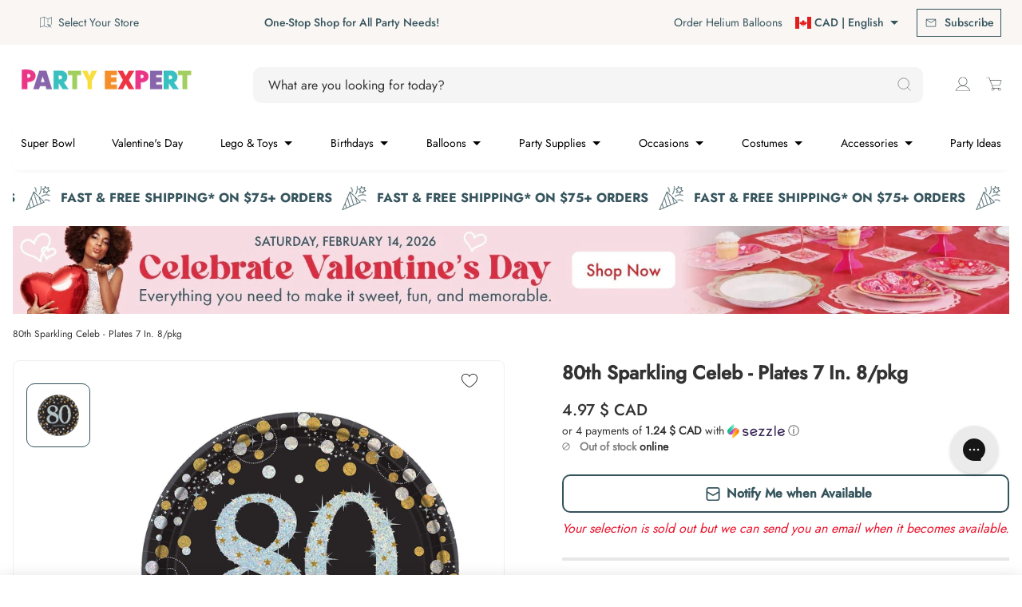

--- FILE ---
content_type: text/html; charset=utf-8
request_url: https://www.party-expert.com/products/80th-sparkling-celeb-plates-7-in-8-pkg
body_size: 115146
content:
<!DOCTYPE html>
<html class="js-noscript" lang="en">
<head>
  
	  <script src="//www.party-expert.com/cdn/shop/files/pandectes-rules.js?v=285926675942708337"></script>
  

  <script async src="https://cdn.rebuyengine.com/onsite/js/rebuy.js?shop=partyexpertballoon.myshopify.com"></script>

  <!-- Google Tag Manager -->
  
    <script>(function(w,d,s,l,i){w[l]=w[l]||[];w[l].push({'gtm.start':
    new Date().getTime(),event:'gtm.js'});var f=d.getElementsByTagName(s)[0],
    j=d.createElement(s),dl=l!='dataLayer'?'&l='+l:'';j.async=true;j.src=
    'https://www.googletagmanager.com/gtm.js?id='+i+dl;f.parentNode.insertBefore(j,f);
    })(window,document,'script','dataLayer','GTM-W36SXB2');</script>
  
  <!-- End Google Tag Manager -->

  
  <!-- Ahrefs Tag -->
  <script src="https://analytics.ahrefs.com/analytics.js" data-key="oCJ3NF/9VRn5qYsmNpRYuQ" async></script>
  <!-- End Ahrefs Tag -->
  

  
    <script>
  window.KiwiSizing = window.KiwiSizing === undefined ? {} : window.KiwiSizing;
  KiwiSizing.shop = "partyexpertballoon.myshopify.com";
  
  
  KiwiSizing.data = {
    collections: "62758453314,61937582146,315978809530,61740253250,298146267322,75486888002,61606559810,302839431354,304176300218",
    tags: "Age Specific Birthday,birthday_types:Tableware,categories:Birthdays by Age,Collections,collections:Sparkling Celebration 80th,departments:Birthdays,milestone_birthdays:80th Birthday,Plates 7 In.,PromoSiteWide,sizes:7 inches,Sparkling Celebration,types:Plates",
    product: "1734884294722",
    vendor: "AMSCAN CA",
    type: "Age Specific Birthday",
    title: "80th Sparkling Celeb - Plates 7 In. 8\/pkg",
    images: ["\/\/www.party-expert.com\/cdn\/shop\/products\/amscan-ca-age-specific-birthday-80th-sparkling-celeb-plates-7-in-8-pkg-013051813550-13103037775938.jpg?v=1762444368"],
    options: [{"name":"Title","position":1,"values":["Default Title"]}],
    variants: [{"id":14307071426626,"title":"Default Title","option1":"Default Title","option2":null,"option3":null,"sku":"1084988","requires_shipping":true,"taxable":true,"featured_image":null,"available":false,"name":"80th Sparkling Celeb - Plates 7 In. 8\/pkg","public_title":null,"options":["Default Title"],"price":497,"weight":0,"compare_at_price":null,"inventory_management":"shopify","barcode":"013051813550","requires_selling_plan":false,"selling_plan_allocations":[],"quantity_rule":{"min":1,"max":null,"increment":1}}],
  };
  
  </script>

  

  
  <link rel="preconnect" href="https://fonts.gstatic.com">
  
  <meta name="viewport" content="width=device-width, initial-scale=1, viewport-fit=cover">
  <meta name="theme-color" content="#34535c">
  
<link rel="shortcut icon" href="//www.party-expert.com/cdn/shop/files/PE_WEBSITE_2018_FAVICON_16x16_v1.png?crop=center&height=32&v=1738581142&width=32" type="image/png">


  <title>80th Sparkling Celeb - Plates 7 In. 8/pkg &ndash; Party Expert</title>
<meta name="description" content="8 per package.">
<link rel="canonical" href="https://www.party-expert.com/products/80th-sparkling-celeb-plates-7-in-8-pkg">

  

<meta property="og:site_name" content="Party Expert">
<meta property="og:url" content="https://www.party-expert.com/products/80th-sparkling-celeb-plates-7-in-8-pkg">
<meta property="og:title" content="80th Sparkling Celeb - Plates 7 In. 8/pkg">
<meta property="og:type" content="product">
<meta property="og:description" content="8 per package."><meta property="og:image" content="http://www.party-expert.com/cdn/shop/products/amscan-ca-age-specific-birthday-80th-sparkling-celeb-plates-7-in-8-pkg-013051813550-13103037775938.jpg?v=1762444368">
  <meta property="og:image:secure_url" content="https://www.party-expert.com/cdn/shop/products/amscan-ca-age-specific-birthday-80th-sparkling-celeb-plates-7-in-8-pkg-013051813550-13103037775938.jpg?v=1762444368">
  <meta property="og:image:width" content="1200">
  <meta property="og:image:height" content="1200"><meta property="og:price:amount" content="4.97">
  <meta property="og:price:currency" content="CAD"><meta name="twitter:card" content="summary_large_image">
<meta name="twitter:title" content="80th Sparkling Celeb - Plates 7 In. 8/pkg">
<meta name="twitter:description" content="8 per package.">

  <style>
  :root {
    
    --color-primary-default-bg: #34535c;
    --color-primary-hover-bg: #34535c;
    --color-primary-hover-bg-lighter: #000000;
    --color-primary-default-bg-lighter: #ffffff;
    --color-primary-default-bg-darker: #34535c;
    --color-primary-disabled-bg: #e7e7e7;
    --color-primary-default-text: #ffffff;
    --color-primary-darker-text: #333333;
    --color-primary-disabled-text: #4F5557;
    --color-link-default: #34535c;
    --color-link-hover: #34535c;
    --color-link-disabled: #666666;
    --decoration-link: none;

    
    --color-secondary-accent-grey: #f2f2f2;
    --color-secondary-accent-blue: #088488;
    --color-secondary-accent-white: #ffffff;
    --color-secondary-default-text: var(--color-primary-default-bg);
    --color-secondary-hover-border: var(--color-primary-hover-bg);
    --color-secondary-hover-text: var(--color-primary-hover-bg);
    --color-secondary-default-border: var(--color-primary-default-bg);
    --color-secondary-disabled-border: var(--color-primary-disabled-bg);

     
     --color-tertiary: #e7e7e7;
     --color-tertiary-hover: #34535c;
     --color-tertiary-disabled: #2e3031;
     --color-tertiary-text: #8765ac;
     --color-tertiary-text-hover: #5e43a1;
     --color-tertiary-text-disabled: #7a6f9b;
     --decoration-tertiary: none;
     --color-pagination-button: var(--color-primary-default-bg);
  }
</style>

<link rel="preload" href="//www.party-expert.com/cdn/shop/t/1059/assets/jost-regular.woff2?v=116544618924972762801760627771" as="font" type="font/woff2" crossorigin>
  <link rel="preload" href="//www.party-expert.com/cdn/shop/t/1059/assets/jost-medium.woff2?v=44388337638819308501760627770" as="font" type="font/woff2" crossorigin>
  <link rel="preload" href="//www.party-expert.com/cdn/shop/t/1059/assets/raleway-bold.woff2?v=48182769662191271331760628026" as="font" type="font/woff2" crossorigin><script>window.performance && window.performance.mark && window.performance.mark('shopify.content_for_header.start');</script><meta name="google-site-verification" content="wC2Vavir9xCUq17QzEfMogjDoNusfnGYp0myCmFhIy8">
<meta name="google-site-verification" content="_xSVz5qDzB7eL8YkwppHwkN_LKM3BZy7ML38wq2x4Mo">
<meta name="facebook-domain-verification" content="opyklpecr9fbpwi4yt0h0kc05yonrb">
<meta id="shopify-digital-wallet" name="shopify-digital-wallet" content="/7231668290/digital_wallets/dialog">
<meta name="shopify-checkout-api-token" content="cb722b0df29011a2464dc2edaf5dca67">
<link rel="alternate" hreflang="x-default" href="https://www.party-expert.com/products/80th-sparkling-celeb-plates-7-in-8-pkg">
<link rel="alternate" hreflang="en-US" href="https://www.party-expert.com/en-us/products/80th-sparkling-celeb-plates-7-in-8-pkg">
<link rel="alternate" hreflang="fr-US" href="https://www.party-expert.com/fr-us/products/80th-sparkling-celeb-plates-7-in-8-pkg">
<link rel="alternate" hreflang="en-CA" href="https://www.party-expert.com/products/80th-sparkling-celeb-plates-7-in-8-pkg">
<link rel="alternate" hreflang="fr-CA" href="https://www.party-expert.com/fr/products/80th-sparkling-celeb-plates-7-in-8-pkg">
<link rel="alternate" type="application/json+oembed" href="https://www.party-expert.com/products/80th-sparkling-celeb-plates-7-in-8-pkg.oembed">
<script async="async" src="/checkouts/internal/preloads.js?locale=en-CA"></script>
<link rel="preconnect" href="https://shop.app" crossorigin="anonymous">
<script async="async" src="https://shop.app/checkouts/internal/preloads.js?locale=en-CA&shop_id=7231668290" crossorigin="anonymous"></script>
<script id="apple-pay-shop-capabilities" type="application/json">{"shopId":7231668290,"countryCode":"CA","currencyCode":"CAD","merchantCapabilities":["supports3DS"],"merchantId":"gid:\/\/shopify\/Shop\/7231668290","merchantName":"Party Expert","requiredBillingContactFields":["postalAddress","email","phone"],"requiredShippingContactFields":["postalAddress","email","phone"],"shippingType":"shipping","supportedNetworks":["visa","masterCard","amex","discover","interac","jcb"],"total":{"type":"pending","label":"Party Expert","amount":"1.00"},"shopifyPaymentsEnabled":true,"supportsSubscriptions":true}</script>
<script id="shopify-features" type="application/json">{"accessToken":"cb722b0df29011a2464dc2edaf5dca67","betas":["rich-media-storefront-analytics"],"domain":"www.party-expert.com","predictiveSearch":true,"shopId":7231668290,"locale":"en"}</script>
<script>var Shopify = Shopify || {};
Shopify.shop = "partyexpertballoon.myshopify.com";
Shopify.locale = "en";
Shopify.currency = {"active":"CAD","rate":"1.0"};
Shopify.country = "CA";
Shopify.theme = {"name":"[QAT\/UAT] - Release 1.25.0 Oct 16 - Diff","id":148708491450,"schema_name":"Party Expert","schema_version":"1.25.0","theme_store_id":871,"role":"main"};
Shopify.theme.handle = "null";
Shopify.theme.style = {"id":null,"handle":null};
Shopify.cdnHost = "www.party-expert.com/cdn";
Shopify.routes = Shopify.routes || {};
Shopify.routes.root = "/";</script>
<script type="module">!function(o){(o.Shopify=o.Shopify||{}).modules=!0}(window);</script>
<script>!function(o){function n(){var o=[];function n(){o.push(Array.prototype.slice.apply(arguments))}return n.q=o,n}var t=o.Shopify=o.Shopify||{};t.loadFeatures=n(),t.autoloadFeatures=n()}(window);</script>
<script>
  window.ShopifyPay = window.ShopifyPay || {};
  window.ShopifyPay.apiHost = "shop.app\/pay";
  window.ShopifyPay.redirectState = null;
</script>
<script id="shop-js-analytics" type="application/json">{"pageType":"product"}</script>
<script defer="defer" async type="module" src="//www.party-expert.com/cdn/shopifycloud/shop-js/modules/v2/client.init-shop-cart-sync_BdyHc3Nr.en.esm.js"></script>
<script defer="defer" async type="module" src="//www.party-expert.com/cdn/shopifycloud/shop-js/modules/v2/chunk.common_Daul8nwZ.esm.js"></script>
<script type="module">
  await import("//www.party-expert.com/cdn/shopifycloud/shop-js/modules/v2/client.init-shop-cart-sync_BdyHc3Nr.en.esm.js");
await import("//www.party-expert.com/cdn/shopifycloud/shop-js/modules/v2/chunk.common_Daul8nwZ.esm.js");

  window.Shopify.SignInWithShop?.initShopCartSync?.({"fedCMEnabled":true,"windoidEnabled":true});

</script>
<script>
  window.Shopify = window.Shopify || {};
  if (!window.Shopify.featureAssets) window.Shopify.featureAssets = {};
  window.Shopify.featureAssets['shop-js'] = {"shop-cart-sync":["modules/v2/client.shop-cart-sync_QYOiDySF.en.esm.js","modules/v2/chunk.common_Daul8nwZ.esm.js"],"init-fed-cm":["modules/v2/client.init-fed-cm_DchLp9rc.en.esm.js","modules/v2/chunk.common_Daul8nwZ.esm.js"],"shop-button":["modules/v2/client.shop-button_OV7bAJc5.en.esm.js","modules/v2/chunk.common_Daul8nwZ.esm.js"],"init-windoid":["modules/v2/client.init-windoid_DwxFKQ8e.en.esm.js","modules/v2/chunk.common_Daul8nwZ.esm.js"],"shop-cash-offers":["modules/v2/client.shop-cash-offers_DWtL6Bq3.en.esm.js","modules/v2/chunk.common_Daul8nwZ.esm.js","modules/v2/chunk.modal_CQq8HTM6.esm.js"],"shop-toast-manager":["modules/v2/client.shop-toast-manager_CX9r1SjA.en.esm.js","modules/v2/chunk.common_Daul8nwZ.esm.js"],"init-shop-email-lookup-coordinator":["modules/v2/client.init-shop-email-lookup-coordinator_UhKnw74l.en.esm.js","modules/v2/chunk.common_Daul8nwZ.esm.js"],"pay-button":["modules/v2/client.pay-button_DzxNnLDY.en.esm.js","modules/v2/chunk.common_Daul8nwZ.esm.js"],"avatar":["modules/v2/client.avatar_BTnouDA3.en.esm.js"],"init-shop-cart-sync":["modules/v2/client.init-shop-cart-sync_BdyHc3Nr.en.esm.js","modules/v2/chunk.common_Daul8nwZ.esm.js"],"shop-login-button":["modules/v2/client.shop-login-button_D8B466_1.en.esm.js","modules/v2/chunk.common_Daul8nwZ.esm.js","modules/v2/chunk.modal_CQq8HTM6.esm.js"],"init-customer-accounts-sign-up":["modules/v2/client.init-customer-accounts-sign-up_C8fpPm4i.en.esm.js","modules/v2/client.shop-login-button_D8B466_1.en.esm.js","modules/v2/chunk.common_Daul8nwZ.esm.js","modules/v2/chunk.modal_CQq8HTM6.esm.js"],"init-shop-for-new-customer-accounts":["modules/v2/client.init-shop-for-new-customer-accounts_CVTO0Ztu.en.esm.js","modules/v2/client.shop-login-button_D8B466_1.en.esm.js","modules/v2/chunk.common_Daul8nwZ.esm.js","modules/v2/chunk.modal_CQq8HTM6.esm.js"],"init-customer-accounts":["modules/v2/client.init-customer-accounts_dRgKMfrE.en.esm.js","modules/v2/client.shop-login-button_D8B466_1.en.esm.js","modules/v2/chunk.common_Daul8nwZ.esm.js","modules/v2/chunk.modal_CQq8HTM6.esm.js"],"shop-follow-button":["modules/v2/client.shop-follow-button_CkZpjEct.en.esm.js","modules/v2/chunk.common_Daul8nwZ.esm.js","modules/v2/chunk.modal_CQq8HTM6.esm.js"],"lead-capture":["modules/v2/client.lead-capture_BntHBhfp.en.esm.js","modules/v2/chunk.common_Daul8nwZ.esm.js","modules/v2/chunk.modal_CQq8HTM6.esm.js"],"checkout-modal":["modules/v2/client.checkout-modal_CfxcYbTm.en.esm.js","modules/v2/chunk.common_Daul8nwZ.esm.js","modules/v2/chunk.modal_CQq8HTM6.esm.js"],"shop-login":["modules/v2/client.shop-login_Da4GZ2H6.en.esm.js","modules/v2/chunk.common_Daul8nwZ.esm.js","modules/v2/chunk.modal_CQq8HTM6.esm.js"],"payment-terms":["modules/v2/client.payment-terms_MV4M3zvL.en.esm.js","modules/v2/chunk.common_Daul8nwZ.esm.js","modules/v2/chunk.modal_CQq8HTM6.esm.js"]};
</script>
<script>(function() {
  var isLoaded = false;
  function asyncLoad() {
    if (isLoaded) return;
    isLoaded = true;
    var urls = ["https:\/\/app.kiwisizing.com\/web\/js\/dist\/kiwiSizing\/plugin\/SizingPlugin.prod.js?v=330\u0026shop=partyexpertballoon.myshopify.com","\/\/staticw2.yotpo.com\/JToUp6YBrtr6Xqiw6TB2M1nX2XJMYpHXhqvZLclE\/widget.js?shop=partyexpertballoon.myshopify.com","","https:\/\/woolyfeed-tags.nyc3.cdn.digitaloceanspaces.com\/partyexpertballoon.myshopify.com\/9190324703.js?shop=partyexpertballoon.myshopify.com","https:\/\/widgets.automizely.com\/returns\/main.js?shop=partyexpertballoon.myshopify.com","","","\/\/backinstock.useamp.com\/widget\/37799_1767156443.js?category=bis\u0026v=6\u0026shop=partyexpertballoon.myshopify.com"];
    for (var i = 0; i < urls.length; i++) {
      var s = document.createElement('script');
      s.type = 'text/javascript';
      s.async = true;
      s.src = urls[i];
      var x = document.getElementsByTagName('script')[0];
      x.parentNode.insertBefore(s, x);
    }
  };
  if(window.attachEvent) {
    window.attachEvent('onload', asyncLoad);
  } else {
    window.addEventListener('load', asyncLoad, false);
  }
})();</script>
<script id="__st">var __st={"a":7231668290,"offset":-18000,"reqid":"5d37ff0d-5e43-4b4a-8c17-4dc3d1a05fd4-1768971833","pageurl":"www.party-expert.com\/products\/80th-sparkling-celeb-plates-7-in-8-pkg","u":"2f216e424880","p":"product","rtyp":"product","rid":1734884294722};</script>
<script>window.ShopifyPaypalV4VisibilityTracking = true;</script>
<script id="captcha-bootstrap">!function(){'use strict';const t='contact',e='account',n='new_comment',o=[[t,t],['blogs',n],['comments',n],[t,'customer']],c=[[e,'customer_login'],[e,'guest_login'],[e,'recover_customer_password'],[e,'create_customer']],r=t=>t.map((([t,e])=>`form[action*='/${t}']:not([data-nocaptcha='true']) input[name='form_type'][value='${e}']`)).join(','),a=t=>()=>t?[...document.querySelectorAll(t)].map((t=>t.form)):[];function s(){const t=[...o],e=r(t);return a(e)}const i='password',u='form_key',d=['recaptcha-v3-token','g-recaptcha-response','h-captcha-response',i],f=()=>{try{return window.sessionStorage}catch{return}},m='__shopify_v',_=t=>t.elements[u];function p(t,e,n=!1){try{const o=window.sessionStorage,c=JSON.parse(o.getItem(e)),{data:r}=function(t){const{data:e,action:n}=t;return t[m]||n?{data:e,action:n}:{data:t,action:n}}(c);for(const[e,n]of Object.entries(r))t.elements[e]&&(t.elements[e].value=n);n&&o.removeItem(e)}catch(o){console.error('form repopulation failed',{error:o})}}const l='form_type',E='cptcha';function T(t){t.dataset[E]=!0}const w=window,h=w.document,L='Shopify',v='ce_forms',y='captcha';let A=!1;((t,e)=>{const n=(g='f06e6c50-85a8-45c8-87d0-21a2b65856fe',I='https://cdn.shopify.com/shopifycloud/storefront-forms-hcaptcha/ce_storefront_forms_captcha_hcaptcha.v1.5.2.iife.js',D={infoText:'Protected by hCaptcha',privacyText:'Privacy',termsText:'Terms'},(t,e,n)=>{const o=w[L][v],c=o.bindForm;if(c)return c(t,g,e,D).then(n);var r;o.q.push([[t,g,e,D],n]),r=I,A||(h.body.append(Object.assign(h.createElement('script'),{id:'captcha-provider',async:!0,src:r})),A=!0)});var g,I,D;w[L]=w[L]||{},w[L][v]=w[L][v]||{},w[L][v].q=[],w[L][y]=w[L][y]||{},w[L][y].protect=function(t,e){n(t,void 0,e),T(t)},Object.freeze(w[L][y]),function(t,e,n,w,h,L){const[v,y,A,g]=function(t,e,n){const i=e?o:[],u=t?c:[],d=[...i,...u],f=r(d),m=r(i),_=r(d.filter((([t,e])=>n.includes(e))));return[a(f),a(m),a(_),s()]}(w,h,L),I=t=>{const e=t.target;return e instanceof HTMLFormElement?e:e&&e.form},D=t=>v().includes(t);t.addEventListener('submit',(t=>{const e=I(t);if(!e)return;const n=D(e)&&!e.dataset.hcaptchaBound&&!e.dataset.recaptchaBound,o=_(e),c=g().includes(e)&&(!o||!o.value);(n||c)&&t.preventDefault(),c&&!n&&(function(t){try{if(!f())return;!function(t){const e=f();if(!e)return;const n=_(t);if(!n)return;const o=n.value;o&&e.removeItem(o)}(t);const e=Array.from(Array(32),(()=>Math.random().toString(36)[2])).join('');!function(t,e){_(t)||t.append(Object.assign(document.createElement('input'),{type:'hidden',name:u})),t.elements[u].value=e}(t,e),function(t,e){const n=f();if(!n)return;const o=[...t.querySelectorAll(`input[type='${i}']`)].map((({name:t})=>t)),c=[...d,...o],r={};for(const[a,s]of new FormData(t).entries())c.includes(a)||(r[a]=s);n.setItem(e,JSON.stringify({[m]:1,action:t.action,data:r}))}(t,e)}catch(e){console.error('failed to persist form',e)}}(e),e.submit())}));const S=(t,e)=>{t&&!t.dataset[E]&&(n(t,e.some((e=>e===t))),T(t))};for(const o of['focusin','change'])t.addEventListener(o,(t=>{const e=I(t);D(e)&&S(e,y())}));const B=e.get('form_key'),M=e.get(l),P=B&&M;t.addEventListener('DOMContentLoaded',(()=>{const t=y();if(P)for(const e of t)e.elements[l].value===M&&p(e,B);[...new Set([...A(),...v().filter((t=>'true'===t.dataset.shopifyCaptcha))])].forEach((e=>S(e,t)))}))}(h,new URLSearchParams(w.location.search),n,t,e,['guest_login'])})(!0,!1)}();</script>
<script integrity="sha256-4kQ18oKyAcykRKYeNunJcIwy7WH5gtpwJnB7kiuLZ1E=" data-source-attribution="shopify.loadfeatures" defer="defer" src="//www.party-expert.com/cdn/shopifycloud/storefront/assets/storefront/load_feature-a0a9edcb.js" crossorigin="anonymous"></script>
<script crossorigin="anonymous" defer="defer" src="//www.party-expert.com/cdn/shopifycloud/storefront/assets/shopify_pay/storefront-65b4c6d7.js?v=20250812"></script>
<script data-source-attribution="shopify.dynamic_checkout.dynamic.init">var Shopify=Shopify||{};Shopify.PaymentButton=Shopify.PaymentButton||{isStorefrontPortableWallets:!0,init:function(){window.Shopify.PaymentButton.init=function(){};var t=document.createElement("script");t.src="https://www.party-expert.com/cdn/shopifycloud/portable-wallets/latest/portable-wallets.en.js",t.type="module",document.head.appendChild(t)}};
</script>
<script data-source-attribution="shopify.dynamic_checkout.buyer_consent">
  function portableWalletsHideBuyerConsent(e){var t=document.getElementById("shopify-buyer-consent"),n=document.getElementById("shopify-subscription-policy-button");t&&n&&(t.classList.add("hidden"),t.setAttribute("aria-hidden","true"),n.removeEventListener("click",e))}function portableWalletsShowBuyerConsent(e){var t=document.getElementById("shopify-buyer-consent"),n=document.getElementById("shopify-subscription-policy-button");t&&n&&(t.classList.remove("hidden"),t.removeAttribute("aria-hidden"),n.addEventListener("click",e))}window.Shopify?.PaymentButton&&(window.Shopify.PaymentButton.hideBuyerConsent=portableWalletsHideBuyerConsent,window.Shopify.PaymentButton.showBuyerConsent=portableWalletsShowBuyerConsent);
</script>
<script>
  function portableWalletsCleanup(e){e&&e.src&&console.error("Failed to load portable wallets script "+e.src);var t=document.querySelectorAll("shopify-accelerated-checkout .shopify-payment-button__skeleton, shopify-accelerated-checkout-cart .wallet-cart-button__skeleton"),e=document.getElementById("shopify-buyer-consent");for(let e=0;e<t.length;e++)t[e].remove();e&&e.remove()}function portableWalletsNotLoadedAsModule(e){e instanceof ErrorEvent&&"string"==typeof e.message&&e.message.includes("import.meta")&&"string"==typeof e.filename&&e.filename.includes("portable-wallets")&&(window.removeEventListener("error",portableWalletsNotLoadedAsModule),window.Shopify.PaymentButton.failedToLoad=e,"loading"===document.readyState?document.addEventListener("DOMContentLoaded",window.Shopify.PaymentButton.init):window.Shopify.PaymentButton.init())}window.addEventListener("error",portableWalletsNotLoadedAsModule);
</script>

<script type="module" src="https://www.party-expert.com/cdn/shopifycloud/portable-wallets/latest/portable-wallets.en.js" onError="portableWalletsCleanup(this)" crossorigin="anonymous"></script>
<script nomodule>
  document.addEventListener("DOMContentLoaded", portableWalletsCleanup);
</script>

<link id="shopify-accelerated-checkout-styles" rel="stylesheet" media="screen" href="https://www.party-expert.com/cdn/shopifycloud/portable-wallets/latest/accelerated-checkout-backwards-compat.css" crossorigin="anonymous">
<style id="shopify-accelerated-checkout-cart">
        #shopify-buyer-consent {
  margin-top: 1em;
  display: inline-block;
  width: 100%;
}

#shopify-buyer-consent.hidden {
  display: none;
}

#shopify-subscription-policy-button {
  background: none;
  border: none;
  padding: 0;
  text-decoration: underline;
  font-size: inherit;
  cursor: pointer;
}

#shopify-subscription-policy-button::before {
  box-shadow: none;
}

      </style>

<script>window.performance && window.performance.mark && window.performance.mark('shopify.content_for_header.end');</script><style>
  /*
    ------------------------------
    Jost
    ------------------------------
  */

  /* Light */
  @font-face {
    font-family: 'Jost Light';
    font-style: normal;
    font-weight: 300;
    font-display: swap;
    src: url("//www.party-expert.com/cdn/shop/t/1059/assets/jost-light.woff2?v=42311408594220060861760627768") format('woff2'),
      url("//www.party-expert.com/cdn/shop/t/1059/assets/jost-light.woff?v=160893996012444496981760627768") format('woff');
      url("//www.party-expert.com/cdn/shop/t/1059/assets/jost-light.ttf?v=48557700282951298831760627767") format('ttf');
  }

  /* Normal (Regular) */
  @font-face {
    font-family: 'Jost Regular';
    font-style: normal;
    font-weight: 400;
    font-display: swap;
    src: url("//www.party-expert.com/cdn/shop/t/1059/assets/jost-regular.woff2?v=116544618924972762801760627771") format('woff2'),
      url("//www.party-expert.com/cdn/shop/t/1059/assets/jost-regular.woff?v=113604717249040089051760627771") format('woff');
      url("//www.party-expert.com/cdn/shop/t/1059/assets/jost-regular.ttf?v=132992617034995066121760627770") format('ttf');
  }

  /* Medium */
  @font-face {
    font-family: 'Jost Medium';
    font-style: normal;
    font-weight: 500;
    font-display: swap;
    src: url("//www.party-expert.com/cdn/shop/t/1059/assets/jost-medium.woff2?v=44388337638819308501760627770") format('woff2'),
      url("//www.party-expert.com/cdn/shop/t/1059/assets/jost-medium.woff?v=26037546578571409811760627769") format('woff');
      url("//www.party-expert.com/cdn/shop/t/1059/assets/jost-medium.ttf?v=163855010180981257901760627769") format('ttf');
  }

  /* Bold */
  @font-face {
    font-family: 'Jost Bold';
    font-style: normal;
    font-weight: 700;
    font-display: swap;
    src: url("//www.party-expert.com/cdn/shop/t/1059/assets/jost-bold.woff2?v=182367086042551434941760627767") format('woff2'),
      url("//www.party-expert.com/cdn/shop/t/1059/assets/jost-bold.woff?v=94266641157110611761760627766") format('woff');
      url("//www.party-expert.com/cdn/shop/t/1059/assets/jost-bold.ttf?v=92821212282746818381760627766") format('ttf');
  }

  /*
    ------------------------------
    Raleway
    ------------------------------
  */
  @font-face {
    font-family: 'Raleway Bold';
    font-style: normal;
    font-weight: 700;
    font-display: swap;
    src: url("//www.party-expert.com/cdn/shop/t/1059/assets/raleway-bold.woff2?v=48182769662191271331760628026") format('woff2'),
      url("//www.party-expert.com/cdn/shop/t/1059/assets/raleway-bold.woff?v=42815698253232065531760628026") format('woff');
      url("//www.party-expert.com/cdn/shop/t/1059/assets/raleway-bold.ttf?v=78917457973149029511760628025") format('ttf');
  }
</style>
<script>document.documentElement.classList.remove('js-noscript');</script>
  <script>
(function(theme) {
  // 1. Shop
  theme.shop = {
    address: {"first_name":null,"address1":"1775 Rue John-Molson","phone":"438-771-7224","city":"Laval","zip":"H7T 0R3","province":"Quebec","country":"Canada","last_name":null,"address2":"","company":"Party Expert Group Inc.","latitude":45.5476513,"longitude":-73.798102,"name":"","country_code":"CA","province_code":"QC"},
    currency: "CAD",
    moneyFormat: "{{amount}} $",
    moneyWithCurrencyFormat: "CAD $ {{amount}}",
    domain: "www.party-expert.com",
    locale: "en",
    name: "Party Expert",
    url: "https:\/\/www.party-expert.com",
    subscriptionPolicyUrl: null,
    country: "CA",
    stores: {
        14212956226: {"name":"Party Expert - Galerie Laval","id":14212956226,"address":{"address1":"1633 boul. Le Corbusier","address2":"","city":"Laval","country":"Canada","country_code":"CA","latitude":45.5642483,"longitude":-73.72939459999998,"name":"Party Expert - Laval","phone":"450-687-7678","province":"Québec","province_code":"QC","zip":"H7S 1Z3"},"latitude":45.5642483,"longitude":-73.72939459999998,"status":1,"hours":{"0":{"open":"10","close":"17"},"1":{"open":"10","close":"18"},"2":{"open":"10","close":"18"},"3":{"open":"10","close":"18"},"4":{"open":"10","close":"21"},"5":{"open":"10","close":"21"},"6":{"open":"9","close":"17"}},"prep_time":4,"store_details_link":"https://www.party-expert.com/pages/party-expert-galeries-laval-party-store-in-laval-qc-store-details"},
        14642020418: {"name":"Party Expert - Promenades Saint-Bruno","id":14642020418,"address":{"address1":"1233 Bd des Promenades","address2":"","city":"Saint-Bruno-de-Montarville","country":"Canada","country_code":"CA","latitude":45.4996127,"longitude":-73.3788775,"name":"Party Expert - Promenades Saint-Bruno","phone":"450-690-3400","province":"Québec","province_code":"QC","zip":"J3V 6H1"},"latitude":45.4996127,"longitude":-73.3788775,"status":1,"hours":{"0":{"open":"10","close":"17"},"1":{"open":"10","close":"18"},"2":{"open":"10","close":"18"},"3":{"open":"10","close":"18"},"4":{"open":"10","close":"21"},"5":{"open":"10","close":"21"},"6":{"open":"9","close":"17"}},"prep_time":4,"store_details_link":"https://www.party-expert.com/pages/party-expert-st-bruno-party-store-in-st-bruno-de-montarville-qc-store-details"},
        14642053186: {"name":"Party Expert - Dollard Des Ormeaux","id":14642053186,"address":{"address1":"3357 Boul. Des Sources","address2":"","city":"Dollard-Des Ormeaux","country":"Canada","country_code":"CA","latitude":45.4866102,"longitude":-73.7976741,"name":"Party Expert - Dollard Des Ormeaux","phone":"514-542-4060","province":"Québec","province_code":"QC","zip":"H9B 1Z8"},"latitude":45.4866102,"longitude":-73.7976741,"status":1,"hours":{"0":{"open":"10","close":"17"},"1":{"open":"10","close":"18"},"2":{"open":"10","close":"18"},"3":{"open":"10","close":"18"},"4":{"open":"10","close":"21"},"5":{"open":"10","close":"21"},"6":{"open":"9","close":"17"}},"prep_time":4,"store_details_link":"https://www.party-expert.com/pages/party-expert-ddo-party-store-in-dollard-des-ormeaux-qc-store-details"},
        14642118722: {"name":"Party Expert - Lachenaie","id":14642118722,"address":{"address1":"360 Mnt des Pionniers","address2":"","city":"Terrebonne","country":"Canada","country_code":"CA","latitude":45.7104284,"longitude":-73.512115,"name":"Party Expert - Lachenaie","phone":"450-585-8888","province":"Québec","province_code":"QC","zip":"J6V 1S6"},"latitude":45.7104284,"longitude":-73.512115,"status":1,"hours":{"0":{"open":"10","close":"17"},"1":{"open":"10","close":"18"},"2":{"open":"10","close":"18"},"3":{"open":"10","close":"18"},"4":{"open":"10","close":"21"},"5":{"open":"10","close":"21"},"6":{"open":"9","close":"17"}},"prep_time":4,"store_details_link":"https://www.party-expert.com/pages/party-expert-lachenaie-party-store-in-terrebonne-qc"},
        14642151490: {"name":"Party Expert - Québec","id":14642151490,"address":{"address1":"4825 Boul. Pierre-Bertrand","address2":"","city":"Québec","country":"Canada","country_code":"CA","latitude":46.8321085,"longitude":-71.2810988,"name":"Party Expert - Québec","phone":"418-626-5126","province":"Québec","province_code":"QC","zip":"G2K 0N2"},"latitude":46.8321085,"longitude":-71.2810988,"status":1,"hours":{"0":{"open":"10","close":"17"},"1":{"open":"10","close":"18"},"2":{"open":"10","close":"18"},"3":{"open":"10","close":"18"},"4":{"open":"10","close":"21"},"5":{"open":"10","close":"21"},"6":{"open":"9","close":"17"}},"prep_time":4,"store_details_link":"https://www.party-expert.com/pages/party-expert-quebec-party-store-in-quebec-city-qc"},
        14642184258: {"name":"Party Expert - Terrebonne","id":14642184258,"address":{"address1":"1185 boul. Moody","address2":"","city":"Terrebonne","country":"Canada","country_code":"CA","latitude":45.7043693,"longitude":-73.64768040000001,"name":"Party Expert - Terrebonne","phone":"450-471-5605","province":"Québec","province_code":"QC","zip":"J6W 3Z5"},"latitude":45.7043693,"longitude":-73.64768040000001,"status":1,"hours":{"0":{"open":"10","close":"17"},"1":{"open":"10","close":"18"},"2":{"open":"10","close":"18"},"3":{"open":"10","close":"18"},"4":{"open":"10","close":"21"},"5":{"open":"10","close":"21"},"6":{"open":"9","close":"17"}},"prep_time":4,"store_details_link":"https://www.party-expert.com/pages/party-expert-galeries-terrebonne-party-store-in-terrebonne-qc-store-details"},
        14642217026: {"name":"Party Expert - Montreal","id":14642217026,"address":{"address1":"1022 Rue du Marché Central","address2":"Marché Central","city":"Montreal","country":"Canada","country_code":"CA","latitude":45.53415,"longitude":-73.65571,"name":"Party Expert - Montreal","phone":"514-384-8880","province":"Québec","province_code":"QC","zip":"H4N 3K1"},"latitude":45.53415,"longitude":-73.65571,"status":1,"hours":{"0":{"open":"10","close":"17"},"1":{"open":"10","close":"18"},"2":{"open":"10","close":"18"},"3":{"open":"10","close":"18"},"4":{"open":"10","close":"21"},"5":{"open":"10","close":"21"},"6":{"open":"9","close":"17"}},"prep_time":4,"store_details_link":"https://www.party-expert.com/pages/store-details-marche-central"},
        14642249794: {"name":"Party Expert - Ste-Thérèse","id":14642249794,"address":{"address1":"170 Bd du Curé-Labelle","address2":"","city":"Sainte-Thérèse","country":"Canada","country_code":"CA","latitude":45.6426332,"longitude":-73.8339212,"name":"Party Expert - Ste-Thérèse","phone":"450-437-2999","province":"Québec","province_code":"QC","zip":"J7E 2X5"},"latitude":45.6426332,"longitude":-73.8339212,"status":1,"hours":{"0":{"open":"10","close":"17"},"1":{"open":"10","close":"18"},"2":{"open":"10","close":"18"},"3":{"open":"10","close":"18"},"4":{"open":"10","close":"21"},"5":{"open":"10","close":"21"},"6":{"open":"9","close":"17"}},"prep_time":4,"store_details_link":"https://www.party-expert.com/pages/party-expert-ste-therese-party-store-in-sainte-therese-qc-store-details"},
        19399245890: {"name":"Party Expert - St-Jérôme","id":19399245890,"address":{"address1":"1115 Boulevard Jean-Baptiste-Rolland Ouest","address2":"Méga Centre St-Jérome","city":"Saint-Jérôme","country":"Canada","country_code":"CA","latitude":45.77175,"longitude":-74.01968,"name":"Party Expert - St-Jérome","phone":"450-660-0774","province":"Québec","province_code":"QC","zip":"J7Y 4Y7"},"latitude":45.77175,"longitude":-74.01968,"status":1,"hours":{"0":{"open":"10","close":"17"},"1":{"open":"10","close":"18"},"2":{"open":"10","close":"18"},"3":{"open":"10","close":"18"},"4":{"open":"10","close":"21"},"5":{"open":"10","close":"21"},"6":{"open":"9","close":"17"}},"prep_time":4,"store_details_link":"https://www.party-expert.com/pages/party-expert-st-jerome-party-store-in-st-jerome-qc-store-details"},
        75095408826: {"name":"Party Expert - Brossard","id":75095408826,"address":{"address1":"9650 Boul. Leduc","address2":"Suite 5, Quartier DIX30","city":"Brossard","country":"Canada","country_code":"CA","latitude":45.440980,"longitude":-73.435593,"name":"Party Expert - Brossard","phone":"450-673-0722","province":"Québec","province_code":"QC","zip":"J4Y 0B3"},"latitude":45.440980,"longitude":-73.435593,"status":1,"hours":{"0":{"open":"10","close":"17"},"1":{"open":"10","close":"18"},"2":{"open":"10","close":"18"},"3":{"open":"10","close":"18"},"4":{"open":"10","close":"21"},"5":{"open":"10","close":"21"},"6":{"open":"9","close":"17"}},"prep_time":4,"store_details_link": "https://www.party-expert.com/pages/party-expert-dix30-party-store-in-brossard-qc"},
    },
    default_location_id: '19399639106',
    
  };

  // 2. Template
  theme.template = {
    name: "product",
    suffix: null
  };

  // 3. Locales
  theme.locales = {
    "en": {
      general: {
        pagination: {
          load_more: "Show more products",
          next: "Next page",
          of_pages: "of {total}",
          page_label: "Page",
          previous: "Previous page",
        },
      },
      accessibility: {
        modal: {
          close: "Close menu",
        },
        sliders: {
          previous: "Previous",
          next: "Next",
          skip: "Skip carousel",
          skipped: "Carousel skipped",
        },
      },
      onboarding: {
        product: {
          title: "Product title",
        },
      },
      collections: {
        general: {
          items_with_count: "No products | {n} product | {n} products",
        },
      },
      filters: {
        range: {
          from: "From",
          to: "To",
        },
        results: {
          empty: "Sorry, there are no results.",
          count: "No results | {n} result | {n} results",
        },
        sorting: {
          title: "Sort by",
        },
        toolbar: {
          active_filters: "Active Filters",
          clear_all: "Clear All",
          remove_active_value: "Remove filter: {label}",
          submit: "Filter",
        },
      },
      product: {
        cta: {
          in_store_only: "In Store Only",
          notify_me: "Notify Me",
          notify_me_available: "Notify Me when Available",
          invalid_quantity: "Select quantity",
          added_to_cart: "Product Added",
          add_to_cart: "Add to cart",
          out_of_stock: "Out of stock",
          select_size: "Select Size",
        },
        alerts: {
          success: "Product successfully added to cart",
          error: "Product could not be added to cart: {error}",
        },
        availability: {
          in_stock: "In stock",
          sold_out: "Sold out",
          check_availability: "Store Availability"
        },
        form: {
          add_selling_plan_to_cart: "Add subscription to cart",
          add_to_cart: "Add to cart",
          error_message: "Product could not be added to cart: {error}",
          quantity_label: "Quantity",
          quantity_increase: "Increase quantity",
          quantity_decrease: "Decrease quantity",
          success_message: "Product successfully added to cart",
          variant_label: "Variant",
        },
        option: {
          legend: "{name}",
        },
        pricing: {
          starting_at: "Starting at",
          compare_at_price: "Compare at",
          sale_price: "Sale price",
          regular_price: "Regular price",
          per_delivery_price: "per delivery",
          selling_plan_price: "Subscription price",
          title: "Price",
        },
        selling_plans: {
          free: "free",
          one_time_purchase: "One-time purchase",
          payments: "Every payment {price} | First payment {adjusted_price}, then {price} | First {n} payments {adjusted_price} each, then {price}",
          policy_link: "View subscription policy",
          purchase_options: "Purchase Options",
          selling_plan_label: "Selling Plans",
        },
        change_size: "Change Size",
        select_size: "Select Size",
        quantity_in_cart: "All available quantity in cart",
        quantity: {
          decrease: "Decrease Quantity",
          increase: "Increase Quantity",
        },
        notify_me_ada: "Notify me when {title} is back in stock",
        items_available: "items available",
        not_available_in_store: "0 available in store",
        sets: {
          select_specific_product: "Select {title}",
          warning: "Please select a product before adding to cart",
          warning_short: "Please select a product",
          warning_unselected_option: "Select a Size before Add to cart",
        }
      },
      collections: {
        general: {
          items_with_count: "No products | {count} | {count}",
          items_loaded: "Viewing {current_count} of {count_total}",
        },
      },
      filter_toolbar: {
        remove_current_refinement: "Remove filter: {name}",
        show_toolbar_ada:  "Show Filters",
        hide_toolbar_ada:  "Hide Filters",
        facet_title: "Filter by {filter}",
        refinement_count: "No products | {count} product | {count} products",
      },
      sort_toolbar: {
        title: "Sort by",
        "asc": {
          title: "Name A-Z",
          price: "Price low to high",
          price_ratio: "Largest discount",
          vendor: "Vendor A-Z",
          published_at: "Oldest",
        },
        "desc": {
          price: "Price high to low",
          title: "Name Z-A",
          vendor: "Vendor Z-A",
          published_at: "Newest",
          recently_ordered_count: "Popularity",
        }
      },
      cart: {
        form: {
          checkout: "Check out",
          continue_shopping: "Continue shopping",
          note_label: "Add a note to your order",
          price_heading: "Price",
          product_heading: "Product",
          quantity_heading: "Quantity",
          total_heading: "Total",
          update: "Update",
        },
        general: {free_shipping: "You get free shipping!* | Spend {n} more and get free shipping!* | Spend {n} more and get free shipping!*"
        },
        line_item: {
          discount: "Discount",
          discounted_line_price: "Sale price",
          discounted_price: "Sale price",
          final_line_price: "Regular price",
          final_price: "Regular price",
          inflate_balloon_property: "Inflate Balloon",
          original_line_price: "Compare at",
          original_price: "Compare at",
          quantity_label: "Quantity",
          remove: "Remove",
          remove_aria: "Remove {title}",
          sku: "SKU:",
        },
        pickup: {summary: "Pickup – No items from {store} | Pickup – {n} Item from {store} | Pickup – {n} Items from {store}",
          estimate_label: "Ready to pickup by",
          estimate_value: "{date} at {time}",
        },
        totals: {
          
          shipping_taxes: "Taxes and \u003ca href=\"\/policies\/shipping-policy\"\u003eshipping\u003c\/a\u003e calculated at checkout",
          subtotal: "Subtotal",
        }
      },
      customer: {
        addresses: {
          add: "Add Address",
          add_new: "Add a New Address",
          address1: "Address",
          address2: "Apartment, suite, etc.",
          cancel: "Cancel",
          delete_confirm: "Are you sure you wish to delete this address?",
          city: "City",
          company: "Company",
          country: "Country",
          edit_address: "Edit address",
          first_name: "First name",
          last_name: "Last name",
          phone: "Phone Number",
          province: "Province",
          set_default: "Set as default address",
          update: "Edit Address",
          zip: "Postal\/Zip Code",
        },
      },
      search: {
        general: {
          results_with_count: "No results for \"{terms}\" | {n} result for \"{terms}\" | {n} results for \"{terms}\"",
        },
        clear: "Clear search",
        input_aria: "Type to search. Navigate forward to hear suggestions",
        label: "What are you looking for today?",
        loading: "Loading",
        no_result: "There is no result for {terms}. Please try with different search terms",
        placeholder: "What are you looking for today?",
        see_all: "See all results for \"{terms}\"",
        
        see_all_products_count: "No products found | See product ({n}) | See all products ({n})",
        
        status: "{n} results | {n} result: {types} | {n} results: {types}",
        status_labels: {
          
          articles: "{n} articles | {n} article | {n} articles",
          
          collections: "{n} categories | {n} category | {n} categories",
          
          pages: "{n} pages | {n} page | {n} pages",
          
          products: "{n} products | {n} product | {n} products",
          
          queries: "{n} suggestions | {n} suggestion | {n} suggestions",
        },
        submit: "Search",
        titles: {
          queries: "Suggestions",
          collections: "Categories",
          products: "Products for {terms}",
          articles: "Articles",
          pages: "Pages",
          recent_searches: "Recent Searches",
          popular_searches: "Popular Searches",
          popular_products: "Popular Products",
        },
        cancel: "Cancel",
        remove: "Remove",
        no_results_html: "\u003cul\u003e\u003cli\u003eDouble check your spelling\u003c\/li\u003e\u003cli\u003eUse fewer keywords\u003c\/li\u003e\u003cli\u003eSearch for less specific item\u003c\/li\u003e\u003cli\u003eTry some other popular searches below\u003c\/li\u003e\u003c\/ul\u003e",
        product: {
          sku: "SKU: {sku}",
        },
      },
      store_locator: {
        change_store: "Change Store",
        header: "Select Your Store",
        stores_near: "Store locations near",
        stores_near_you: "Store locations near you",
        results: "Results",
        set_radius: "Set Search Radius",
        all_stores: "Check all stores",
        no_stores: "Uh oh! We don’t have any stores near you… yet 😉. Good news though — you can still shop online and enjoy fast, reliable shipping right to your door!",
        form: {
          enter_address: "Enter Your Address",
          enter_city: "Enter your city or postal code",
          indicate_place: "Indicate a place",
          input_label: "Entre city or postal code",
          limit_label: "Results",
          radius_label: "Radius",
          search_button: "Search",
          user_location: "Use my location",
        },
      },
      bopis: {
        show_store_business_hours_ada: "{name} show business hours",
        hide_store_business_hours_ada: "{name} hide business hours",
        view_store_details_ada: "{name} store details",
        selected_store_ada: "{name} my store",
        select_store_ada: "{name} set as my store",
        store_details: "View Details",
        hide_schedule: "Hide Schedule",
        see_schedule: "See Schedule",
        schedule: "Schedule",
        my_store: "My Store",
        your_store: "Your Pickup Store",
        set_store: "Select my store",
        in_stock: "{n} in stock",
        loading: "Loading...",
        title: "Change store",
        close: "Close store locator",
        how_it_works: "How it works?",
        hide_map: "Hide Map",
        show_map: "Show Map",
        search: "Search for stores near me:",
        header: {
          open_store_details: "Open store details",
          open_store_locator: "Open store locator",
          store_locator: "Your store:",
        },
      },
      back_in_stock: {
        modal: {
          title: "Email Me when Available",
          subtitle: "Register your email address below to receive an email as soon as this becomes available again.",
          input_placeholder: "Email Address",
          success_btn: "Email Me when Available",
          error_message: "You have already registered for a notification for that item.",
          success_message: "Your notification has been registered",
          terms: "We'll notify you when this product is in stock. We don't share your address with anybody else.",
        },
      },
      product_tile: {
        redirect: "Go to {title} product details page",
        product_redirect: "Go to product page for: {product}",yotpo_rating: "Rated {rating} out of 5 - {count} review | Rated {rating} out of 5 - {count} reviews",
        store_inventory_in_stock: "In stock",
        store_inventory_low_stock: "Low stock",
        store_inventory_oos: "Out of stock",
        store_inventory_at: "at",
        store_inventory_online: "online",
        add_to_cart: "Add to cart: {title}",
        close_quick_add: "Close quick add",
      },
      wishlist: {
        heading: "My Wishlist",
        no_items: "No items in your wishlist",
        actions: {
          add_to_cart: "Add to Cart",
          remove: "Remove",
          add: "Add to wishlist",
        },
        modal: {
          header: "Log in to add to your wishlist!",
          login_signup: "Login \/ Sign Up",
          stay: "Stay Here",
        },
        product: {
          unavailable_at_store: "Item is out of stock at your selected location",
        },
      },
      megamenu: {
        shop_all: "Shop All",
      },
      countdown: {
        timer: {
          days: "days",
          day: "day",
          hours: "hours",
          hours_abbr: "hrs",
          minutes: "minutes",
          min_abbr: "min",
          seconds:  "sec",
        },
      },
      responsive_promo_banner: {
        copy_code: "Copy Code",
        copied: "Copied!",
      },
    },
  };

  // 4. Cart Object
  
    theme.cart = {
      currency: "CAD",
      item_count: 0,
      total_price: 0,
      items: [],
    };
  

  // 5. Customer
  theme.customer =null;

  // 6. Current Object
  theme.product = {"id":1734884294722,"title":"80th Sparkling Celeb - Plates 7 In. 8\/pkg","handle":"80th-sparkling-celeb-plates-7-in-8-pkg","description":"\u003cp\u003e8 per package.\u003c\/p\u003e","published_at":"2019-08-05T08:06:03-04:00","created_at":"2019-01-29T18:42:08-05:00","vendor":"AMSCAN CA","type":"Age Specific Birthday","tags":["Age Specific Birthday","birthday_types:Tableware","categories:Birthdays by Age","Collections","collections:Sparkling Celebration 80th","departments:Birthdays","milestone_birthdays:80th Birthday","Plates 7 In.","PromoSiteWide","sizes:7 inches","Sparkling Celebration","types:Plates"],"price":497,"price_min":497,"price_max":497,"available":false,"price_varies":false,"compare_at_price":null,"compare_at_price_min":0,"compare_at_price_max":0,"compare_at_price_varies":false,"variants":[{"id":14307071426626,"title":"Default Title","option1":"Default Title","option2":null,"option3":null,"sku":"1084988","requires_shipping":true,"taxable":true,"featured_image":null,"available":false,"name":"80th Sparkling Celeb - Plates 7 In. 8\/pkg","public_title":null,"options":["Default Title"],"price":497,"weight":0,"compare_at_price":null,"inventory_management":"shopify","barcode":"013051813550","requires_selling_plan":false,"selling_plan_allocations":[],"quantity_rule":{"min":1,"max":null,"increment":1}}],"images":["\/\/www.party-expert.com\/cdn\/shop\/products\/amscan-ca-age-specific-birthday-80th-sparkling-celeb-plates-7-in-8-pkg-013051813550-13103037775938.jpg?v=1762444368"],"featured_image":"\/\/www.party-expert.com\/cdn\/shop\/products\/amscan-ca-age-specific-birthday-80th-sparkling-celeb-plates-7-in-8-pkg-013051813550-13103037775938.jpg?v=1762444368","options":["Title"],"media":[{"alt":"Buy Age Specific Birthday 80th Sparkling Celeb - Plates 7 In. 8\/pkg sold at Party Expert","id":24090798489786,"position":1,"preview_image":{"aspect_ratio":1.0,"height":1200,"width":1200,"src":"\/\/www.party-expert.com\/cdn\/shop\/products\/amscan-ca-age-specific-birthday-80th-sparkling-celeb-plates-7-in-8-pkg-013051813550-13103037775938.jpg?v=1762444368"},"aspect_ratio":1.0,"height":1200,"media_type":"image","src":"\/\/www.party-expert.com\/cdn\/shop\/products\/amscan-ca-age-specific-birthday-80th-sparkling-celeb-plates-7-in-8-pkg-013051813550-13103037775938.jpg?v=1762444368","width":1200}],"requires_selling_plan":false,"selling_plan_groups":[],"content":"\u003cp\u003e8 per package.\u003c\/p\u003e"};
  
    
    theme.product.options = [{"name":"Title","position":1,"values":["Default Title"]}];
    
      theme.product.variants[0].inventory_policy = "deny";
      theme.product.variants[0].inventory_quantity = 0;
      theme.product.variants[0].store_inventory = {"14212956226":0,"14641987650":0,"14642020418":0,"14642053186":0,"14642085954":0,"14642118722":33,"14642151490":0,"14642184258":6,"14642217026":8,"14642249794":18,"19399245890":0,"19399278658":0,"19399311426":0,"19399376962":0,"19399606338":0,"19399639106":0,"19400032322":0,"19400097858":0,"19400163394":0,"68437311674":0};
      
      theme.product.variants[0].title = "Default Title";
    
    theme.product.related_products = null;
  
  
    theme.collection = null;
  
  
  theme.search = {
    terms: '',
    default_sort_by: 'relevance',
    sort_by: 'relevance',
  };
  theme.page = null;

  // 7. Routes
  theme.routes = {
    rootUrl: "\/",
    accountUrl: "\/account",
    accountLoginUrl: "https:\/\/www.party-expert.com\/customer_authentication\/redirect?locale=en\u0026region_country=CA",
    accountLogoutUrl: "\/account\/logout",
    accountRegisterUrl: "https:\/\/account.party-expert.com?locale=en",
    accountAddressesUrl: "\/account\/addresses",
    collectionsUrl: "\/collections",
    allProductsCollectionUrl: "\/collections\/all",
    searchUrl: "\/search",
    cartUrl: "\/cart",
    cartAddUrl: "\/cart\/add",
    cartChangeUrl: "\/cart\/change",
    cartClearUrl: "\/cart\/clear",
    productRecommendationsUrl: "\/recommendations\/products",
    productsUrl: "\/products",
    wishListUrl: "\/account?view=wishlist",
  };

  // 8. Settings
  theme.settings = {
    enableCustomSearchAttributes: true,
    enableStoreLocator: true,
    yotpoReviewsAppID: "JToUp6YBrtr6Xqiw6TB2M1nX2XJMYpHXhqvZLclE",
    continueShoppingUrl: "\/collections\/all",
    maxQuantity: 100,
    productImageSize: "800x800",
    productsLimit: 48,
    quantityStep: 1,
    responsiveSizes: ["352","832","1200","1920"],
    gmapsApiKey: "AIzaSyC-rulfvkagg8-SBQZJB0wmyI_y_FexEn8",
    defaultMapLocation: "45.533968, -73.656381",
    storeLocatorRadii: ["25","50","100"],
    storeLocatorLimits: ["25","50","75","100"],
    bopisUrl: null,
    hiddenLineItemIds: [ // TODO: Create theme setting for hidden items
      41862768230555, // Inflate balloon variant ID
    ],
    products_page_size: 48,
    results_page_size: 48,
    querySuggestionsIndex: "shopify_enproducts_query_suggestions",
    collectionsIndex: "shopify_encollections",
    bopisActive: false,
    flippReebeeCatalog: {
      accessToken: "9743a32bb1ae30a7b488d8b2402922d6",
      merchantId: "6077",
      merchantNameIdentifier: "partyexpert",
    },
    bisEnabled: true,
    applyThemeStylesToMiniSearch: true,
    hideCartToast: true,
  };

  // 9. Localization
  theme.localization = {
    country: {
      currency: {
        iso_code: "CAD",
        name: "Canadian Dollar",
        symbol: "$",
      },
      iso_code: "CA",
      name: "Canada",
      unit_system: "metric",
    },
    language: {
      endonym_name: "English",
      iso_code: "en",
      name: "English",
      primary: true,
      root_url: "\/",
    },
  };

})(window.theme = window.theme || {});
</script>

  


  <script src="//www.party-expert.com/cdn/shop/t/1059/assets/theme.ae590217.bundle.min.js" type="module" crossorigin="anonymous"></script>
  <link rel="modulepreload" href="//www.party-expert.com/cdn/shop/t/1059/assets/Factory.18df3110.chunk.min.js" crossorigin="anonymous">
  <link href="//www.party-expert.com/cdn/shop/t/1059/assets/theme.d39f5384.asset.min.css" rel="stylesheet" type="text/css" media="all" />




  <script src="//www.party-expert.com/cdn/shop/t/1059/assets/product.ef4c1358.bundle.min.js" type="module" crossorigin="anonymous"></script>
  <link href="//www.party-expert.com/cdn/shop/t/1059/assets/product.8ff882b8.asset.min.css" rel="stylesheet" type="text/css" media="all" />



  <script>!function(s,a,e,v,n,t,z){if(s.saq)return;n=s.saq=function(){n.callMethod?n.callMethod.apply(n,arguments):n.queue.push(arguments)};if(!s._saq)s._saq=n;n.push=n;n.loaded=!0;n.version='1.0';n.queue=[];t=a.createElement(e);t.async=!0;t.src=v;z=a.getElementsByTagName(e)[0];z.parentNode.insertBefore(t,z)}(window,document,'script','https://tags.srv.stackadapt.com/events.js');saq('ts', 'Bj370Y96C9FiqpTX1f7Ggg');</script>
  <script>!function(s,a,e,v,n,t,z){if(s.saq)return;n=s.saq=function(){n.callMethod?n.callMethod.apply(n,arguments):n.queue.push(arguments)};if(!s._saq)s._saq=n;n.push=n;n.loaded=!0;n.version='1.0';n.queue=[];t=a.createElement(e);t.async=!0;t.src=v;z=a.getElementsByTagName(e)[0];z.parentNode.insertBefore(t,z)}(window,document,'script','https://tags.srv.stackadapt.com/events.js');saq('ts', 'Bj370Y96C9FiqpTX1f7Ggg');</script>
  <script>
  !function(s,a,e,v,n,t,z){if(s.saq)return;n=s.saq=function(){n.callMethod?n.callMethod.apply(n,arguments):n.queue.push(arguments)};if(!s._saq)s._saq=n;n.push=n;n.loaded=!0;n.version='1.0';n.queue=[];t=a.createElement(e);t.async=!0;t.src=v;z=a.getElementsByTagName(e)[0];z.parentNode.insertBefore(t,z)}(window,document,'script','https://tags.srv.stackadapt.com/events.js');saq('ts','Bj370Y96C9FiqpTX1f7Ggg', { 'shopify': 'purchase_completed', 'revenue':'', 'order_id':'' });
  </script>

  <script type="text/javascript">
      (function(c,l,a,r,i,t,y){
          c[a]=c[a]||function(){(c[a].q=c[a].q||[]).push(arguments)};
          t=l.createElement(r);t.async=1;t.src="https://www.clarity.ms/tag/"+i;
          y=l.getElementsByTagName(r)[0];y.parentNode.insertBefore(t,y);
      })(window, document, "clarity", "script", "rsxyl8x9gf");
  </script>
<!-- BEGIN app block: shopify://apps/pandectes-gdpr/blocks/banner/58c0baa2-6cc1-480c-9ea6-38d6d559556a -->
  
    
      <!-- TCF is active, scripts are loaded above -->
      
        <script>
          if (!window.PandectesRulesSettings) {
            window.PandectesRulesSettings = {"store":{"id":7231668290,"adminMode":false,"headless":false,"storefrontRootDomain":"","checkoutRootDomain":"","storefrontAccessToken":""},"banner":{"revokableTrigger":false,"cookiesBlockedByDefault":"0","hybridStrict":false,"isActive":true},"geolocation":{"brOnly":true,"caOnly":true,"chOnly":false,"euOnly":true,"jpOnly":false,"thOnly":false,"canadaOnly":true,"canadaLaw25":true,"canadaPipeda":true,"globalVisibility":false},"blocker":{"isActive":true,"googleConsentMode":{"isActive":false,"id":"","analyticsId":"","adStorageCategory":4,"analyticsStorageCategory":2,"functionalityStorageCategory":1,"personalizationStorageCategory":1,"securityStorageCategory":0,"customEvent":true,"redactData":true,"urlPassthrough":false},"facebookPixel":{"isActive":true,"id":"301459934262467","ldu":true},"microsoft":{},"clarity":{},"rakuten":{"isActive":true,"cmp":true,"ccpa":true},"defaultBlocked":0,"patterns":{"whiteList":[],"blackList":{"1":["(google-analytics.com/analytics.js|googletagmanager.com/gtag/js\\?id=UA|googletagmanager.com/gtag/js\\?id=G)","https://www.clarity.ms/tag"],"2":["https://js.smile.io"],"4":["connect.facebook.net/en_US","https://static.klaviyo.com/onsite/js/klaviyo.js","https://s.pinimg.com/ct/core.js","https://s.adroll.com/j/","googletagmanager.com/gtag/js\\?id=AW","https://analytics.tiktok.com/i18n/pixel/sdk.js","(https://static.ads-twitter.com/uwt.js|https://static.ads-twitter.com/oct.js)"],"8":[]},"iframesWhiteList":[],"iframesBlackList":{"1":[],"2":[],"4":[],"8":[]},"beaconsWhiteList":[],"beaconsBlackList":{"1":[],"2":[],"4":[],"8":[]}}}};
            const rulesScript = document.createElement('script');
            window.PandectesRulesSettings.auto = true;
            rulesScript.src = "https://cdn.shopify.com/extensions/019bdc07-7fb4-70c4-ad72-a3837152bf63/gdpr-238/assets/pandectes-rules.js";
            const firstChild = document.head.firstChild;
            document.head.insertBefore(rulesScript, firstChild);
          }
        </script>
      
      <script>
        
          window.PandectesSettings = {"store":{"id":7231668290,"plan":"enterprise","theme":"Release 1.24.0 PEX (Oct 3)","primaryLocale":"en","adminMode":false,"headless":false,"storefrontRootDomain":"","checkoutRootDomain":"","storefrontAccessToken":""},"tsPublished":1759861126,"declaration":{"showPurpose":false,"showProvider":false,"showDateGenerated":false},"language":{"unpublished":[],"languageMode":"Multilingual","fallbackLanguage":"en","languageDetection":"locale","languagesSupported":["fr"]},"texts":{"managed":{"headerText":{"en":"We respect your privacy","fr":"Nous respectons votre vie privée"},"consentText":{"en":"We and our partners use cookies to personalize content and enhance your browsing experience. By clicking “Accept,” you consent to cookies. To adjust settings, click “Preferences.” See our Privacy Policy for more details or to change preferences. ","fr":"Nous et nos partenaires utilisons des cookies pour personnaliser le contenu et améliorer votre expérience. En cliquant sur « Accepter », vous consentez à leur utilisation. Cliquez sur « Préférences » pour ajuster vos autorisations. Consultez notre Politique de confidentialité pour plus de détails. Votre accès à nos sites reste garanti, quel que soit votre choix."},"linkText":{"en":"‎","fr":"‎"},"imprintText":{"en":"Imprint","fr":"Imprimer"},"googleLinkText":{"en":"Google's Privacy Terms","fr":"Conditions de confidentialité de Google"},"allowButtonText":{"en":"Accept","fr":"J'accepte"},"denyButtonText":{"en":"Decline","fr":"Refuser"},"dismissButtonText":{"en":"Ok","fr":"D'accord"},"leaveSiteButtonText":{"en":"Leave this site","fr":"Quitter ce site"},"preferencesButtonText":{"en":"Preferences","fr":"Préférences"},"cookiePolicyText":{"en":"Cookie policy","fr":"Politique de cookies"},"preferencesPopupTitleText":{"en":"Manage consent preferences","fr":"Gérer les préférences de consentement"},"preferencesPopupIntroText":{"en":"With your consent, we and our partners use cookies on our sites. These enhance your experience and, by clicking “Accept”, you agree to their use. For details or to adjust settings, see our <a href=\"https://www.party-expert.com/pages/privacy-policy\">Privacy Policy</a>. Access to our websites remains unaffected.","fr":"Nous et nos partenaires utilisons des cookies pour personnaliser le contenu et améliorer votre expérience. En cliquant sur « Accepter », vous consentez à leur utilisation. Cliquez sur « Préférences » pour ajuster vos autorisations. Consultez notre Politique de confidentialité pour plus de détails. Votre accès à nos sites reste garanti, quel que soit votre choix."},"preferencesPopupSaveButtonText":{"en":"Save preferences","fr":"Enregistrer les préférences"},"preferencesPopupCloseButtonText":{"en":"Close","fr":"Fermer"},"preferencesPopupAcceptAllButtonText":{"en":"Accept all","fr":"Accepter tout"},"preferencesPopupRejectAllButtonText":{"en":"Reject all","fr":"Tout rejeter"},"cookiesDetailsText":{"en":"Cookies details","fr":"Détails des cookies"},"preferencesPopupAlwaysAllowedText":{"en":"Always allowed","fr":"Toujours activé"},"accessSectionParagraphText":{"en":"You have the right to request access to your data at any time.","fr":"Vous avez le droit de pouvoir accéder à vos données à tout moment."},"accessSectionTitleText":{"en":"Data portability","fr":"Portabilité des données"},"accessSectionAccountInfoActionText":{"en":"Personal data","fr":"Données personnelles"},"accessSectionDownloadReportActionText":{"en":"Request export","fr":"Tout télécharger"},"accessSectionGDPRRequestsActionText":{"en":"Data subject requests","fr":"Demandes des personnes concernées"},"accessSectionOrdersRecordsActionText":{"en":"Orders","fr":"Ordres"},"rectificationSectionParagraphText":{"en":"You have the right to request your data to be updated whenever you think it is appropriate.","fr":"Vous avez le droit de demander la mise à jour de vos données chaque fois que vous le jugez approprié."},"rectificationSectionTitleText":{"en":"Data Rectification","fr":"Rectification des données"},"rectificationCommentPlaceholder":{"en":"Describe what you want to be updated","fr":"Décrivez ce que vous souhaitez mettre à jour"},"rectificationCommentValidationError":{"en":"Comment is required","fr":"Un commentaire est requis"},"rectificationSectionEditAccountActionText":{"en":"Request an update","fr":"Demander une mise à jour"},"erasureSectionTitleText":{"en":"Right to be forgotten","fr":"Droit à l'oubli"},"erasureSectionParagraphText":{"en":"You have the right to ask all your data to be erased. After that, you will no longer be able to access your account.","fr":"Vous avez le droit de demander que toutes vos données soient effacées. Après cela, vous ne pourrez plus accéder à votre compte."},"erasureSectionRequestDeletionActionText":{"en":"Request personal data deletion","fr":"Demander la suppression des données personnelles"},"consentDate":{"en":"Consent date","fr":"Date de consentement"},"consentId":{"en":"Consent ID","fr":"ID de consentement"},"consentSectionChangeConsentActionText":{"en":"Change consent preference","fr":"Modifier la préférence de consentement"},"consentSectionConsentedText":{"en":"You consented to the cookies policy of this website on","fr":"Vous avez consenti à la politique de cookies de ce site Web sur"},"consentSectionNoConsentText":{"en":"You have not consented to the cookies policy of this website.","fr":"Vous n'avez pas consenti à la politique de cookies de ce site Web."},"consentSectionTitleText":{"en":"Your cookie consent","fr":"Votre consentement aux cookies"},"consentStatus":{"en":"Consent preference","fr":"Préférence de consentement"},"confirmationFailureMessage":{"en":"Your request was not verified. Please try again and if problem persists, contact store owner for assistance","fr":"Votre demande n'a pas été vérifiée. Veuillez réessayer et si le problème persiste, contactez le propriétaire du magasin pour obtenir de l'aide"},"confirmationFailureTitle":{"en":"A problem occurred","fr":"Un problème est survenu"},"confirmationSuccessMessage":{"en":"We will soon get back to you as to your request.","fr":"Nous reviendrons rapidement vers vous quant à votre demande."},"confirmationSuccessTitle":{"en":"Your request is verified","fr":"Votre demande est vérifiée"},"guestsSupportEmailFailureMessage":{"en":"Your request was not submitted. Please try again and if problem persists, contact store owner for assistance.","fr":"Votre demande n'a pas été soumise. Veuillez réessayer et si le problème persiste, contactez le propriétaire du magasin pour obtenir de l'aide."},"guestsSupportEmailFailureTitle":{"en":"A problem occurred","fr":"Un problème est survenu"},"guestsSupportEmailPlaceholder":{"en":"E-mail address","fr":"Adresse e-mail"},"guestsSupportEmailSuccessMessage":{"en":"If you are registered as a customer of this store, you will soon receive an email with instructions on how to proceed.","fr":"Si vous êtes inscrit en tant que client de ce magasin, vous recevrez bientôt un e-mail avec des instructions sur la marche à suivre."},"guestsSupportEmailSuccessTitle":{"en":"Thank you for your request","fr":"Merci pour votre requête"},"guestsSupportEmailValidationError":{"en":"Email is not valid","fr":"L'email n'est pas valide"},"guestsSupportInfoText":{"en":"Please login with your customer account to further proceed.","fr":"Veuillez vous connecter avec votre compte client pour continuer."},"submitButton":{"en":"Submit","fr":"Soumettre"},"submittingButton":{"en":"Submitting...","fr":"Soumission..."},"cancelButton":{"en":"Cancel","fr":"Annuler"},"declIntroText":{"en":"We use cookies to optimize website functionality, analyze the performance, and provide personalized experience to you. Some cookies are essential to make the website operate and function correctly. Those cookies cannot be disabled. In this window you can manage your preference of cookies.","fr":"Nous utilisons des cookies pour optimiser les fonctionnalités du site Web, analyser les performances et vous offrir une expérience personnalisée. Certains cookies sont indispensables au bon fonctionnement et au bon fonctionnement du site Web. Ces cookies ne peuvent pas être désactivés. Dans cette fenêtre, vous pouvez gérer vos préférences en matière de cookies."},"declName":{"en":"Name","fr":"Nom"},"declPurpose":{"en":"Purpose","fr":"But"},"declType":{"en":"Type","fr":"Type"},"declRetention":{"en":"Retention","fr":"Rétention"},"declProvider":{"en":"Provider","fr":"Fournisseur"},"declFirstParty":{"en":"First-party","fr":"Première partie"},"declThirdParty":{"en":"Third-party","fr":"Tierce partie"},"declSeconds":{"en":"seconds","fr":"secondes"},"declMinutes":{"en":"minutes","fr":"minutes"},"declHours":{"en":"hours","fr":"heures"},"declDays":{"en":"days","fr":"jours"},"declWeeks":{"en":"week(s)","fr":"semaine(s)"},"declMonths":{"en":"months","fr":"mois"},"declYears":{"en":"years","fr":"années"},"declSession":{"en":"Session","fr":"Session"},"declDomain":{"en":"Domain","fr":"Domaine"},"declPath":{"en":"Path","fr":"Chemin"}},"categories":{"strictlyNecessaryCookiesTitleText":{"en":"Strictly necessary cookies","fr":"Cookies strictement nécessaires"},"strictlyNecessaryCookiesDescriptionText":{"en":"These cookies are essential in order to enable you to move around the website and use its features, such as accessing secure areas of the website. The website cannot function properly without these cookies.","fr":"Ces cookies sont essentiels pour vous permettre de vous déplacer sur le site Web et d'utiliser ses fonctionnalités, telles que l'accès aux zones sécurisées du site Web. Le site Web ne peut pas fonctionner correctement sans ces cookies."},"functionalityCookiesTitleText":{"en":"Functional cookies","fr":"Cookies fonctionnels"},"functionalityCookiesDescriptionText":{"en":"These cookies enable the site to provide enhanced functionality and personalisation. They may be set by us or by third party providers whose services we have added to our pages. If you do not allow these cookies then some or all of these services may not function properly.","fr":"Ces cookies permettent au site de fournir des fonctionnalités et une personnalisation améliorées. Ils peuvent être définis par nous ou par des fournisseurs tiers dont nous avons ajouté les services à nos pages. Si vous n'autorisez pas ces cookies, certains ou tous ces services peuvent ne pas fonctionner correctement."},"performanceCookiesTitleText":{"en":"Performance cookies","fr":"Cookies de performances"},"performanceCookiesDescriptionText":{"en":"These cookies enable us to monitor and improve the performance of our website. For example, they allow us to count visits, identify traffic sources and see which parts of the site are most popular.","fr":"Ces cookies nous permettent de surveiller et d'améliorer les performances de notre site Web. Par exemple, ils nous permettent de compter les visites, d'identifier les sources de trafic et de voir quelles parties du site sont les plus populaires."},"targetingCookiesTitleText":{"en":"Targeting cookies","fr":"Ciblage des cookies"},"targetingCookiesDescriptionText":{"en":"These cookies may be set through our site by our advertising partners. They may be used by those companies to build a profile of your interests and show you relevant adverts on other sites.    They do not store directly personal information, but are based on uniquely identifying your browser and internet device. If you do not allow these cookies, you will experience less targeted advertising.","fr":"Ces cookies peuvent être installés via notre site par nos partenaires publicitaires. Ils peuvent être utilisés par ces sociétés pour établir un profil de vos intérêts et vous montrer des publicités pertinentes sur d'autres sites. Ils ne stockent pas directement d'informations personnelles, mais sont basés sur l'identification unique de votre navigateur et de votre appareil Internet. Si vous n'autorisez pas ces cookies, vous bénéficierez d'une publicité moins ciblée."},"unclassifiedCookiesTitleText":{"en":"Unclassified cookies","fr":"Cookies non classés"},"unclassifiedCookiesDescriptionText":{"en":"Unclassified cookies are cookies that we are in the process of classifying, together with the providers of individual cookies.","fr":"Les cookies non classés sont des cookies que nous sommes en train de classer avec les fournisseurs de cookies individuels."}},"auto":{}},"library":{"previewMode":false,"fadeInTimeout":0,"defaultBlocked":0,"showLink":true,"showImprintLink":false,"showGoogleLink":false,"enabled":true,"cookie":{"expiryDays":365,"secure":true,"domain":""},"dismissOnScroll":false,"dismissOnWindowClick":false,"dismissOnTimeout":false,"palette":{"popup":{"background":"#F1F1F1","backgroundForCalculations":{"a":1,"b":241,"g":241,"r":241},"text":"#2E3031"},"button":{"background":"#2E3031","backgroundForCalculations":{"a":1,"b":49,"g":48,"r":46},"text":"#FFFFFF","textForCalculation":{"a":1,"b":255,"g":255,"r":255},"border":"transparent"}},"content":{"href":"https://partyexpertballoon.myshopify.com/policies/privacy-policy","imprintHref":"/","close":"&#10005;","target":"_blank","logo":"<img class=\"cc-banner-logo\" style=\"max-height: 24px;\" src=\"https://partyexpertballoon.myshopify.com/cdn/shop/files/pandectes-banner-logo.png\" alt=\"Cookie banner\" />"},"window":"<div role=\"dialog\" aria-label=\"{{header}}\" aria-describedby=\"cookieconsent:desc\" id=\"pandectes-banner\" class=\"cc-window-wrapper cc-bottom-wrapper\"><div class=\"pd-cookie-banner-window cc-window {{classes}}\"><!--googleoff: all-->{{children}}<!--googleon: all--></div></div>","compliance":{"custom":"<div class=\"cc-compliance cc-highlight\">{{preferences}}{{allow}}</div>"},"type":"custom","layouts":{"basic":"{{logo}}{{messagelink}}{{compliance}}{{close}}"},"position":"bottom","theme":"classic","revokable":false,"animateRevokable":false,"revokableReset":false,"revokableLogoUrl":"https://partyexpertballoon.myshopify.com/cdn/shop/files/pandectes-reopen-logo.png","revokablePlacement":"bottom-left","revokableMarginHorizontal":15,"revokableMarginVertical":15,"static":false,"autoAttach":true,"hasTransition":true,"blacklistPage":[""],"elements":{"close":"<button aria-label=\"Close\" type=\"button\" class=\"cc-close\">{{close}}</button>","dismiss":"<button type=\"button\" class=\"cc-btn cc-btn-decision cc-dismiss\">{{dismiss}}</button>","allow":"<button type=\"button\" class=\"cc-btn cc-btn-decision cc-allow\">{{allow}}</button>","deny":"<button type=\"button\" class=\"cc-btn cc-btn-decision cc-deny\">{{deny}}</button>","preferences":"<button type=\"button\" class=\"cc-btn cc-settings\" onclick=\"Pandectes.fn.openPreferences()\">{{preferences}}</button>"}},"geolocation":{"brOnly":true,"caOnly":true,"chOnly":false,"euOnly":true,"jpOnly":false,"thOnly":false,"canadaOnly":true,"canadaLaw25":true,"canadaPipeda":true,"globalVisibility":false},"dsr":{"guestsSupport":false,"accessSectionDownloadReportAuto":false},"banner":{"resetTs":1646980499,"extraCss":"        .cc-banner-logo {max-width: 24em!important;}    @media(min-width: 768px) {.cc-window.cc-floating{max-width: 24em!important;width: 24em!important;}}    .cc-message, .pd-cookie-banner-window .cc-header, .cc-logo {text-align: left}    .cc-window-wrapper{z-index: 2147483647;}    .cc-window{z-index: 2147483647;font-size: 13px!important;font-family: inherit;}    .pd-cookie-banner-window .cc-header{font-size: 13px!important;font-family: inherit;}    .pd-cp-ui{font-family: inherit; background-color: #F1F1F1;color:#2E3031;}    button.pd-cp-btn, a.pd-cp-btn{background-color:#2E3031;color:#FFFFFF!important;}    input + .pd-cp-preferences-slider{background-color: rgba(46, 48, 49, 0.3)}    .pd-cp-scrolling-section::-webkit-scrollbar{background-color: rgba(46, 48, 49, 0.3)}    input:checked + .pd-cp-preferences-slider{background-color: rgba(46, 48, 49, 1)}    .pd-cp-scrolling-section::-webkit-scrollbar-thumb {background-color: rgba(46, 48, 49, 1)}    .pd-cp-ui-close{color:#2E3031;}    .pd-cp-preferences-slider:before{background-color: #F1F1F1}    .pd-cp-title:before {border-color: #2E3031!important}    .pd-cp-preferences-slider{background-color:#2E3031}    .pd-cp-toggle{color:#2E3031!important}    @media(max-width:699px) {.pd-cp-ui-close-top svg {fill: #2E3031}}    .pd-cp-toggle:hover,.pd-cp-toggle:visited,.pd-cp-toggle:active{color:#2E3031!important}    .pd-cookie-banner-window {box-shadow: 0 0 18px rgb(0 0 0 / 20%);}  ","customJavascript":{},"showPoweredBy":false,"logoHeight":24,"revokableTrigger":false,"hybridStrict":false,"cookiesBlockedByDefault":"0","isActive":true,"implicitSavePreferences":true,"cookieIcon":false,"blockBots":false,"showCookiesDetails":true,"hasTransition":true,"blockingPage":false,"showOnlyLandingPage":false,"leaveSiteUrl":"https://www.google.com","linkRespectStoreLang":true},"cookies":{"0":[{"name":"_tracking_consent","type":"http","domain":".party-expert.com","path":"/","provider":"Shopify","firstParty":false,"retention":"1 year(s)","session":false,"expires":1,"unit":"declYears","purpose":{"en":"Tracking preferences.","fr":"Préférences de suivi."}},{"name":"_shopify_m","type":"http","domain":".party-expert.com","path":"/","provider":"Shopify","firstParty":false,"retention":"1 year(s)","session":false,"expires":1,"unit":"declYears","purpose":{"en":"Used for managing customer privacy settings."}},{"name":"_shopify_tm","type":"http","domain":".party-expert.com","path":"/","provider":"Shopify","firstParty":false,"retention":"1 year(s)","session":false,"expires":1,"unit":"declYears","purpose":{"en":"Used for managing customer privacy settings."}},{"name":"_shopify_tw","type":"http","domain":".party-expert.com","path":"/","provider":"Shopify","firstParty":false,"retention":"1 year(s)","session":false,"expires":1,"unit":"declYears","purpose":{"en":"Used for managing customer privacy settings."}},{"name":"secure_customer_sig","type":"http","domain":"www.party-expert.com","path":"/","provider":"Shopify","firstParty":true,"retention":"1 year(s)","session":false,"expires":1,"unit":"declYears","purpose":{"en":"Used in connection with customer login.","fr":"Utilisé en relation avec la connexion client."}},{"name":"cart_currency","type":"http","domain":"www.party-expert.com","path":"/","provider":"Shopify","firstParty":true,"retention":"1 year(s)","session":false,"expires":1,"unit":"declYears","purpose":{"en":"The cookie is necessary for the secure checkout and payment function on the website. This function is provided by shopify.com.","fr":"Le cookie est nécessaire pour la fonction de paiement et de paiement sécurisé sur le site Web. Cette fonction est fournie par shopify.com."}},{"name":"_secure_session_id","type":"http","domain":"www.party-expert.com","path":"/","provider":"Shopify","firstParty":true,"retention":"1 year(s)","session":false,"expires":1,"unit":"declYears","purpose":{"en":"Used in connection with navigation through a storefront."}}],"1":[{"name":"_shopify_sa_t","type":"http","domain":".party-expert.com","path":"/","provider":"Shopify","firstParty":false,"retention":"1 year(s)","session":false,"expires":1,"unit":"declYears","purpose":{"en":"Shopify analytics relating to marketing & referrals.","fr":"Analyses Shopify relatives au marketing et aux références."}},{"name":"_shopify_sa_p","type":"http","domain":".party-expert.com","path":"/","provider":"Shopify","firstParty":false,"retention":"1 year(s)","session":false,"expires":1,"unit":"declYears","purpose":{"en":"Shopify analytics relating to marketing & referrals.","fr":"Analyses Shopify relatives au marketing et aux références."}},{"name":"_shopify_s","type":"http","domain":".party-expert.com","path":"/","provider":"Shopify","firstParty":false,"retention":"1 year(s)","session":false,"expires":1,"unit":"declYears","purpose":{"en":"Shopify analytics.","fr":"Analyses Shopify."}},{"name":"_s","type":"http","domain":".party-expert.com","path":"/","provider":"Shopify","firstParty":false,"retention":"1 year(s)","session":false,"expires":1,"unit":"declYears","purpose":{"en":"Shopify analytics."}},{"name":"_y","type":"http","domain":".party-expert.com","path":"/","provider":"Shopify","firstParty":false,"retention":"1 year(s)","session":false,"expires":1,"unit":"declYears","purpose":{"en":"Shopify analytics."}},{"name":"_orig_referrer","type":"http","domain":".party-expert.com","path":"/","provider":"Shopify","firstParty":false,"retention":"1 year(s)","session":false,"expires":1,"unit":"declYears","purpose":{"en":"Tracks landing pages.","fr":"Suit les pages de destination."}},{"name":"_landing_page","type":"http","domain":".party-expert.com","path":"/","provider":"Shopify","firstParty":false,"retention":"1 year(s)","session":false,"expires":1,"unit":"declYears","purpose":{"en":"Tracks landing pages.","fr":"Suit les pages de destination."}},{"name":"_shopify_y","type":"http","domain":".party-expert.com","path":"/","provider":"Shopify","firstParty":false,"retention":"1 year(s)","session":false,"expires":1,"unit":"declYears","purpose":{"en":"Shopify analytics.","fr":"Analyses Shopify."}}],"2":[{"name":"_ga","type":"http","domain":".party-expert.com","path":"/","provider":"Google","firstParty":false,"retention":"1 year(s)","session":false,"expires":1,"unit":"declYears","purpose":{"en":"Cookie is set by Google Analytics with unknown functionality","fr":"Le cookie est défini par Google Analytics avec une fonctionnalité inconnue"}},{"name":"_gid","type":"http","domain":".party-expert.com","path":"/","provider":"Google","firstParty":false,"retention":"1 year(s)","session":false,"expires":1,"unit":"declYears","purpose":{"en":"Cookie is placed by Google Analytics to count and track pageviews.","fr":"Le cookie est placé par Google Analytics pour compter et suivre les pages vues."}},{"name":"_gat","type":"http","domain":".party-expert.com","path":"/","provider":"Google","firstParty":false,"retention":"1 year(s)","session":false,"expires":1,"unit":"declYears","purpose":{"en":"Cookie is placed by Google Analytics to filter requests from bots.","fr":"Le cookie est placé par Google Analytics pour filtrer les requêtes des bots."}}],"4":[{"name":"_fbp","type":"http","domain":".party-expert.com","path":"/","provider":"Facebook","firstParty":false,"retention":"1 year(s)","session":false,"expires":1,"unit":"declYears","purpose":{"en":"Cookie is placed by Facebook to track visits across websites.","fr":"Le cookie est placé par Facebook pour suivre les visites sur les sites Web."}},{"name":"_gcl_au","type":"http","domain":".party-expert.com","path":"/","provider":"Google","firstParty":false,"retention":"1 year(s)","session":false,"expires":1,"unit":"declYears","purpose":{"en":"Cookie is placed by Google Tag Manager to track conversions.","fr":"Le cookie est placé par Google Tag Manager pour suivre les conversions."}},{"name":"_pin_unauth","type":"http","domain":".party-expert.com","path":"/","provider":"Pinterest","firstParty":false,"retention":"1 year(s)","session":false,"expires":1,"unit":"declYears","purpose":{"en":"","fr":"Utilisé pour regrouper les actions des utilisateurs qui ne peuvent pas être identifiés par Pinterest."}}],"8":[{"name":"_ga_70JJKBYP5Z","type":"http","domain":".party-expert.com","path":"/","provider":"Unknown","firstParty":false,"retention":"1 year(s)","session":false,"expires":1,"unit":"declYears","purpose":{"en":""}},{"name":"lsSema-","type":"http","domain":"www.party-expert.com","path":"/","provider":"Unknown","firstParty":true,"retention":"Session","session":true,"expires":1,"unit":"declDays","purpose":{"en":""}},{"name":"fenixSSID","type":"http","domain":"www.party-expert.com","path":"/","provider":"Unknown","firstParty":true,"retention":"1 year(s)","session":false,"expires":1,"unit":"declYears","purpose":{"en":""}},{"name":"lsContextID","type":"http","domain":"www.party-expert.com","path":"/","provider":"Unknown","firstParty":true,"retention":"Session","session":true,"expires":1,"unit":"declDays","purpose":{"en":""}},{"name":"_ALGOLIA","type":"http","domain":"www.party-expert.com","path":"/","provider":"Unknown","firstParty":true,"retention":"1 year(s)","session":false,"expires":1,"unit":"declYears","purpose":{"en":""}},{"name":"location","type":"http","domain":"www.party-expert.com","path":"/","provider":"Unknown","firstParty":true,"retention":"1 year(s)","session":false,"expires":1,"unit":"declYears","purpose":{"en":""}},{"name":"localization","type":"http","domain":"www.party-expert.com","path":"/","provider":"Unknown","firstParty":true,"retention":"1 year(s)","session":false,"expires":1,"unit":"declYears","purpose":{"en":"","fr":"Localisation de boutique Shopify"}},{"name":"__qca","type":"http","domain":".party-expert.com","path":"/","provider":"Unknown","firstParty":false,"retention":"1 year(s)","session":false,"expires":1,"unit":"declYears","purpose":{"en":""}}]},"blocker":{"isActive":true,"googleConsentMode":{"id":"","analyticsId":"","isActive":false,"adStorageCategory":4,"analyticsStorageCategory":2,"personalizationStorageCategory":1,"functionalityStorageCategory":1,"customEvent":true,"securityStorageCategory":0,"redactData":true,"urlPassthrough":false},"facebookPixel":{"id":"301459934262467","isActive":true,"ldu":true},"microsoft":{},"rakuten":{"isActive":true,"cmp":true,"ccpa":true},"clarity":{},"defaultBlocked":0,"patterns":{"whiteList":[],"blackList":{"1":["(google-analytics.com/analytics.js|googletagmanager.com/gtag/js\\?id=UA|googletagmanager.com/gtag/js\\?id=G)","https://www.clarity.ms/tag"],"2":["https://js.smile.io"],"4":["connect.facebook.net/en_US","https://static.klaviyo.com/onsite/js/klaviyo.js","https://s.pinimg.com/ct/core.js","https://s.adroll.com/j/","googletagmanager.com/gtag/js\\?id=AW","https://analytics.tiktok.com/i18n/pixel/sdk.js","(https://static.ads-twitter.com/uwt.js|https://static.ads-twitter.com/oct.js)"],"8":[]},"iframesWhiteList":[],"iframesBlackList":{"1":[],"2":[],"4":[],"8":[]},"beaconsWhiteList":[],"beaconsBlackList":{"1":[],"2":[],"4":[],"8":[]}}}};
        
        window.addEventListener('DOMContentLoaded', function(){
          const script = document.createElement('script');
          
            script.src = "https://cdn.shopify.com/extensions/019bdc07-7fb4-70c4-ad72-a3837152bf63/gdpr-238/assets/pandectes-core.js";
          
          script.defer = true;
          document.body.appendChild(script);
        })
      </script>
    
  


<!-- END app block --><!-- BEGIN app block: shopify://apps/yotpo-loyalty-rewards/blocks/loader-app-embed-block/2f9660df-5018-4e02-9868-ee1fb88d6ccd -->
    <script src="https://cdn-widgetsrepository.yotpo.com/v1/loader/bDecwGgzZqM8yWuW-6Hk4g" async></script>




<!-- END app block --><!-- BEGIN app block: shopify://apps/convert-experiences/blocks/convert-tracking/2eacdd19-b384-4180-b32c-b323a6d9e27e -->
  
  <script
    type='text/javascript'
  >
    var _conv_page_type = "product";
    var _conv_category_id = "";
    var _conv_category_name = null;
    var _conv_product_id = 1734884294722;
    var _conv_product_sku = "1084988";
    var _conv_product_variant_id = 14307071426626;
    var _conv_product_name = "80th Sparkling Celeb - Plates 7 In. 8\/pkg";
    var _conv_product_price = "4.97";
    var _conv_customer_id = "";
    var _conv_custom_v1 = "Age Specific Birthday";
    var _conv_custom_v2 = null;
    var _conv_custom_v3 = "0";
    var _conv_custom_v4 = "0.00";
    
    // Advanced matching: Collections and Tags (for pricing rules)
    var _conv_product_handle = "80th-sparkling-celeb-plates-7-in-8-pkg";
    var _conv_product_collections = ["80th-sparkling-celebration","80th-birthday-1","80th-birthday-tableware","all","all-products-excluding-lego-products","best-selling-products","age-specific-birthday","general-birthday-klaviyo","leap-year-promo-compare-at-price-empty"];
    var _conv_product_tags = ["Age Specific Birthday","birthday_types:Tableware","categories:Birthdays by Age","Collections","collections:Sparkling Celebration 80th","departments:Birthdays","milestone_birthdays:80th Birthday","Plates 7 In.","PromoSiteWide","sizes:7 inches","Sparkling Celebration","types:Plates"];
    
    // Build product data map for products on this page (for related products, collection pages, etc.)
    var _conv_products_data = {};
    
    
      // Product page: Add main product to map
      _conv_products_data["80th-sparkling-celeb-plates-7-in-8-pkg"] = {
        handle: "80th-sparkling-celeb-plates-7-in-8-pkg",
        collections: ["80th-sparkling-celebration","80th-birthday-1","80th-birthday-tableware","all","all-products-excluding-lego-products","best-selling-products","age-specific-birthday","general-birthday-klaviyo","leap-year-promo-compare-at-price-empty"],
        tags: ["Age Specific Birthday","birthday_types:Tableware","categories:Birthdays by Age","Collections","collections:Sparkling Celebration 80th","departments:Birthdays","milestone_birthdays:80th Birthday","Plates 7 In.","PromoSiteWide","sizes:7 inches","Sparkling Celebration","types:Plates"],
        id: 1734884294722,
        title: "80th Sparkling Celeb - Plates 7 In. 8\/pkg"
      };

      // Store product ID for recommendations fetching
      var _conv_product_id_for_recommendations = 1734884294722;
    

    (function () {
      // ============================================================================
      // SHARED LOGGER UTILITY
      // ============================================================================
      /**
       * Shared Logger Utility for Convert Theme Extension
       *
       * Provides consistent logging interface across all Convert Shopify extensions.
       * Supports badge styling, timestamps, and emoji prefixes - matches backend logger.
       */
      const createLogger = (function() {
        const LogLevel = {TRACE: 0, DEBUG: 1, INFO: 2, WARN: 3, ERROR: 4, SILENT: 5};
        const LogMethod = {LOG: "log", TRACE: "trace", DEBUG: "debug", INFO: "info", WARN: "warn", ERROR: "error"};
        const LOG_EMOJIS = {debug: "🔵", info: "🟢", warn: "⚠️", error: "🔴"};
        const LOG_LEVEL_METHODS = {};
        LOG_LEVEL_METHODS[LogLevel.TRACE] = ["trace", "debug", "info", "warn", "error", "log"];
        LOG_LEVEL_METHODS[LogLevel.DEBUG] = ["debug", "info", "warn", "error", "log"];
        LOG_LEVEL_METHODS[LogLevel.INFO] = ["info", "warn", "error", "log"];
        LOG_LEVEL_METHODS[LogLevel.WARN] = ["warn", "error"];
        LOG_LEVEL_METHODS[LogLevel.ERROR] = ["error"];
        LOG_LEVEL_METHODS[LogLevel.SILENT] = [];
        function getLogLevelFromURL() {
          try {
            var levelParam = null;
            // Check localStorage first (persists across pages)
            if (typeof localStorage !== "undefined") {
              levelParam = localStorage.getItem("convert_log_level");
            }
            // Check URL hash (not stripped by Shopify)
            if (window.location.hash && window.location.hash.includes("convert_log_level")) {
              var hashParams = new URLSearchParams(window.location.hash.substring(1));
              var hashLevel = hashParams.get("convert_log_level");
              if (hashLevel) {
                levelParam = hashLevel;
                // Save to localStorage for persistence
                if (typeof localStorage !== "undefined") {
                  localStorage.setItem("convert_log_level", hashLevel);
                }
              }
            }
            if (levelParam) {
              var lowerLevel = levelParam.toLowerCase();
              if (lowerLevel === LogMethod.TRACE) return LogLevel.TRACE;
              if (lowerLevel === LogMethod.DEBUG) return LogLevel.DEBUG;
              if (lowerLevel === LogMethod.INFO) return LogLevel.INFO;
              if (lowerLevel === LogMethod.WARN) return LogLevel.WARN;
              if (lowerLevel === LogMethod.ERROR) return LogLevel.ERROR;
            }
          } catch (e) {}
          return LogLevel.INFO;
        }
        const BADGE_STYLES = ["color: #992ae3", "background: rgba(153,42,227,0.2)", "border: 1px solid #992ae3", "border-radius: 4px", "padding: 2px 4px", "margin-right: 4px"].join(";");
        const TIME_STYLES = "color: #788797";
        const startTime = performance.now();
        return function(prefix) {
          prefix = prefix || "Convert Theme";
          var currentLevel = getLogLevelFromURL();
          var allowedMethods = LOG_LEVEL_METHODS[currentLevel] || LOG_LEVEL_METHODS[LogLevel.INFO];
          const log = function(level, method, message) {
            if (allowedMethods.indexOf(method) === -1) return;
            const emoji = LOG_EMOJIS[level];
            const args = Array.prototype.slice.call(arguments, 3);
            const elapsed = ((performance.now() - startTime) / 1000).toFixed(3);
            const paddedTime = ("000000" + elapsed).slice(-6);
            const fullMessage = "%c" + prefix + "%c[" + paddedTime + " sec] " + emoji + " " + message;
            switch (level) {
              case "debug": console.debug.apply(console, [fullMessage, BADGE_STYLES, TIME_STYLES].concat(args)); break;
              case "info": console.log.apply(console, [fullMessage, BADGE_STYLES, TIME_STYLES].concat(args)); break;
              case "warn": console.warn.apply(console, [fullMessage, BADGE_STYLES, TIME_STYLES].concat(args)); break;
              case "error": console.error.apply(console, [fullMessage, BADGE_STYLES, TIME_STYLES].concat(args)); break;
            }
          };
          return {
            level: currentLevel,
            setLevel: function(level) {
              if (typeof level === "string") {
                var lowerLevel = level.toLowerCase();
                if (lowerLevel === LogMethod.TRACE) currentLevel = LogLevel.TRACE;
                else if (lowerLevel === LogMethod.DEBUG) currentLevel = LogLevel.DEBUG;
                else if (lowerLevel === LogMethod.INFO) currentLevel = LogLevel.INFO;
                else if (lowerLevel === LogMethod.WARN) currentLevel = LogLevel.WARN;
                else if (lowerLevel === LogMethod.ERROR) currentLevel = LogLevel.ERROR;
                else currentLevel = LogLevel.INFO;
              } else { currentLevel = level; }
              allowedMethods = LOG_LEVEL_METHODS[currentLevel] || LOG_LEVEL_METHODS[LogLevel.INFO];
            },
            debug: function(message) { log.apply(null, ["debug", "debug", message].concat(Array.prototype.slice.call(arguments, 1))); },
            info: function(message) { log.apply(null, ["info", "info", message].concat(Array.prototype.slice.call(arguments, 1))); },
            warn: function(message) { log.apply(null, ["warn", "warn", message].concat(Array.prototype.slice.call(arguments, 1))); },
            error: function(message) { log.apply(null, ["error", "error", message].concat(Array.prototype.slice.call(arguments, 1))); }
          };
        };
      })();

      // Create logger instance for theme extension
      const logger = createLogger('Convert Theme');

      // ============================================================================
      // CONVERT SHOPIFY INTEGRATION
      // ============================================================================

      // Initialize global namespace for Shopify-specific Convert functions
      // MUST be first before any function tries to use it
      window.convertShopify = window.convertShopify || {};
      
      // Define addPricingRules() to receive pricing rules from Variation JS
      // This MUST be defined BEFORE tracking script executes (so Variation JS can call it)
      // Source of truth: Variation JS at Convert side
      window.convertShopify.addPricingRules = function({experienceId, variationId}, rules) {
        this.pricingRules = this.pricingRules || {};
        this.pricingRules[`${experienceId}-${variationId}`] = rules;
        logger.info(`Pricing rules added for experience #${experienceId} and variation ${variationId}:`, rules.length, 'rules');
      };
      
      // Load pricing settings (how to combine multiple matching rules)
      let shopifyPricingSettings = {
        multipleRulesStrategy: 'sequential' // default
      };
      
      
      // Debouncing for cart updates (prevent 409 conflicts)
      let cartUpdateTimeout = null;
      let isUpdatingCart = false;
      
      // Variant tracking initialization will be moved to snippet.goals_evaluated
      // This is defined here but not called yet (waiting for ShopifyAnalytics to be ready)
      window.convertShopify.initVariantTracking = function() {
        const pageType = window._conv_page_type;
        if (pageType !== 'product') {
          logger.debug('Not a product page, skipping variant tracking');
          return;
        }
        
        // Wait for ShopifyAnalytics to be ready (with retry logic)
        const waitForShopifyAnalytics = (callback, maxAttempts = 10, interval = 100) => {
          let attempts = 0;
          const checkAnalytics = () => {
            attempts++;
            if (window.ShopifyAnalytics?.meta?.product) {
              logger.info('ShopifyAnalytics ready after', attempts, 'attempts');
              callback();
            } else if (attempts < maxAttempts) {
              logger.debug('Waiting for ShopifyAnalytics... attempt', attempts);
              setTimeout(checkAnalytics, interval);
            } else {
              logger.warn('ShopifyAnalytics not available after', maxAttempts, 'attempts, using theme events fallback');
              callback(); // Call anyway, will fall back to theme events
            }
          };
          checkAnalytics();
        };
        
        // Initialize tracking once ShopifyAnalytics is ready
        waitForShopifyAnalytics(() => {
          // Try Proxy approach first (Primary method)
          if (window.ShopifyAnalytics?.meta && typeof Proxy !== 'undefined') {
            logger.info('Initializing variant tracking with Proxy API');
            
            // Store variant data for quick SKU lookup
            const variantMap = {};
            const variants = window.ShopifyAnalytics.meta.product?.variants;
            if (variants && Array.isArray(variants)) {
              variants.forEach(v => {
                variantMap[v.id] = v;
              });
              logger.debug('Loaded', variants.length, 'variants for tracking');
            } else {
              logger.warn('No variants found in ShopifyAnalytics.meta');
              // Fall through to theme events fallback
            }
            
            if (Object.keys(variantMap).length > 0) {
              const originalMeta = window.ShopifyAnalytics.meta;
              let lastVariantId = originalMeta.selectedVariantId;
              
              // Create Proxy to intercept property changes
              window.ShopifyAnalytics.meta = new Proxy(originalMeta, {
                set(target, property, value) {
                  // Update the actual property
                  target[property] = value;
                  
                  // If selectedVariantId changed, trigger our handler (DEBOUNCED)
                  if (property === 'selectedVariantId' && value !== lastVariantId) {
                    lastVariantId = value;
                    logger.debug('Variant changed via Proxy:', value);
                    
                    const variant = variantMap[value];
                    if (variant) {
                      // Update VARIANT-SPECIFIC variables only (cast to strings)
                      window._conv_product_variant_id = String(variant.id) || null;
                      window._conv_product_sku = variant.sku ? String(variant.sku) : null;
                      // NOTE: Do NOT update _conv_product_id - it's the same for ALL variants!
                      // Product ID is set once on page load from Liquid 1734884294722
                      logger.info('Updated variant:', {
                        variantId: window._conv_product_variant_id,
                        sku: window._conv_product_sku,
                        productId: window._conv_product_id // (unchanged - same for all variants)
                      });
                      
                      // Clear pricing attributes immediately on variant change
                      // This ensures price elements will be re-processed with fresh data
                      if (window.convertShopify.clearPricingAttributes) {
                        window.convertShopify.clearPricingAttributes();
                      }

                      // Debounce pricing update to prevent rapid-fire cart updates
                      if (cartUpdateTimeout) {
                        clearTimeout(cartUpdateTimeout);
                        logger.debug('Debouncing cart update...');
                      }
                      cartUpdateTimeout = setTimeout(() => {
                        // NOTE: Must use window.convertShopify explicitly - `this` inside Proxy handler
                        // refers to the Proxy trap object, not window.convertShopify
                        if (window.convertShopify.updatePricing) {
                          window.convertShopify.updatePricing();
                        }
                      }, 300); // Wait 300ms after last variant change
                    }
                  }
                  
                  return true; // Indicate success
                },
                
                get(target, property) {
                  // Return the actual property value
                  return target[property];
                }
              });
              
              logger.info('Variant tracking Proxy installed successfully');
              return; // Success, exit
            }
          }
          
          // Fallback: Theme events (Secondary method)
          logger.warn('ShopifyAnalytics.meta not available or Proxy not supported, using theme events fallback');
          const eventNames = ['variant:change', 'variantChange', 'product:variant:change'];
          eventNames.forEach(eventName => {
            document.addEventListener(eventName, (event) => {
              const variant = event.detail?.variant;
              if (variant) {
                // Update VARIANT-SPECIFIC variables only (cast to strings)
                window._conv_product_variant_id = variant.id ? String(variant.id) : null;
                window._conv_product_sku = variant.sku ? String(variant.sku) : null;
                // NOTE: Do NOT update _conv_product_id - it's the same for ALL variants!
                // Product ID is set once on page load from Liquid 1734884294722
                logger.debug('Variant changed via event "' + eventName + '":', {
                  variantId: window._conv_product_variant_id,
                  sku: window._conv_product_sku,
                  productId: window._conv_product_id // (unchanged - same for all variants)
                });

                // Clear pricing attributes immediately on variant change
                // This ensures price elements will be re-processed with fresh data
                if (window.convertShopify.clearPricingAttributes) {
                  window.convertShopify.clearPricingAttributes();
                }

                // Debounce pricing update
                if (cartUpdateTimeout) {
                  clearTimeout(cartUpdateTimeout);
                  logger.debug('Debouncing cart update...');
                }
                cartUpdateTimeout = setTimeout(() => {
                  // NOTE: Must use window.convertShopify explicitly - `this` inside event listener
                  // refers to the event target or is undefined, not window.convertShopify
                  if (window.convertShopify.updatePricing) {
                    window.convertShopify.updatePricing();
                  }
                }, 300);
              }
            });
          });
          logger.info('Listening to', eventNames.length, 'theme events for variant changes');
        }); // End waitForShopifyAnalytics callback
      };
      
      /**
       * Finds ALL matching pricing rules for a product (returns array, not just first match)
       * Supports array of match criteria with optional regex patterns
       * 
       * @param {Array} rulesArray - Array of pricing rules: [{ type, value, match: [{ field, regex }] }]
       * @param {Object} productData - Current product data with identifiers
       * @returns {Array} Array of matched pricing rules (empty array if no matches)
       */
      window.convertShopify.findAllMatchingRules = function(rulesArray, productData) {
        if (!Array.isArray(rulesArray) || rulesArray.length === 0) return [];
        if (!productData) return [];
        
        const matchedRules = [];
        
        // Build array of basic product identifiers (all cast as strings)
        const productIdentifiers = [
          productData.variantId ? String(productData.variantId) : null,
          productData.productId ? String(productData.productId) : null,
          productData.sku ? String(productData.sku) : null,
          productData.handle ? String(productData.handle) : null
        ].filter(Boolean); // Remove nulls
        
        // Add collections with 'collection:' prefix
        if (productData.collections && Array.isArray(productData.collections)) {
          productData.collections.forEach(collection => {
            productIdentifiers.push(`collection:${collection}`);
          });
        }
        
        // Always add 'collection:all' since it's a virtual collection that matches all products
        productIdentifiers.push('collection:all');
        
        // Add tags with 'tag:' prefix
        if (productData.tags && Array.isArray(productData.tags)) {
          productData.tags.forEach(tag => {
            productIdentifiers.push(`tag:${tag}`);
          });
        }
        
        // Match product identifiers (silent - fires per element)
        
        // Check ALL rules (not just first match)
        for (const rule of rulesArray) {
          if (!rule.match || !Array.isArray(rule.match)) continue;
          
          let ruleMatches = false;
          
          // Check each match criterion
          for (const matchCriterion of rule.match) {
            const field = String(matchCriterion.field); // Cast to string
            const regex = matchCriterion.regex;
            
            if (regex) {
              // Regex matching
              // Field can be 'productId', 'handle', or empty (any field)
              let identifiersToCheck = productIdentifiers;
              
              if (field === 'productId') {
                // Only check against productId
                identifiersToCheck = productData.productId ? [String(productData.productId)] : [];
              } else if (field === 'handle') {
                // Only check against handle
                identifiersToCheck = productData.handle ? [String(productData.handle)] : [];
              }
              // else: check against all identifiers (field is empty or 'any')
              
              for (const productIdentifier of identifiersToCheck) {
                try {
                  const regexPattern = new RegExp(regex);
                  if (regexPattern.test(productIdentifier)) {
                    ruleMatches = true;
                    break;
                  }
                } catch (e) {
                  logger.error('Invalid regex pattern:', regex, e);
                }
              }
            } else {
              // Exact matching
              for (const productIdentifier of productIdentifiers) {
                if (field === productIdentifier) {
                  ruleMatches = true;
                  break;
                }
              }
            }
            
            if (ruleMatches) break; // This rule matched, no need to check other criteria
          }
          
          if (ruleMatches) {
            matchedRules.push(rule);
          }
        }
        
        return matchedRules;
      };
      
      /**
       * Applies multiple pricing rules to a price based on the configured strategy
       * 
       * @param {Number} originalPrice - The original price
       * @param {Array} matchedRules - Array of matched pricing rules
       * @returns {Number} Final price after applying all rules
       */
      window.convertShopify.applyPricingRules = function(originalPrice, matchedRules) {
        if (!matchedRules || matchedRules.length === 0) return originalPrice;
        
        const strategy = shopifyPricingSettings.multipleRulesStrategy || 'sequential';
        
        // Apply rules using strategy (silent - fires per element)
        
        let finalPrice = originalPrice;
        
        switch (strategy) {
          case 'sequential':
            // Apply one after another in order
            finalPrice = originalPrice;
            for (const rule of matchedRules) {
              const previousPrice = finalPrice;
              if (rule.type === 'percentage') {
                finalPrice = finalPrice * (1 + rule.value / 100);
              } else {
                finalPrice = finalPrice + rule.value;
              }
              logger.debug(`  → ${rule.type} ${rule.value}: ${previousPrice.toFixed(2)} → ${finalPrice.toFixed(2)}`);
            }
            break;
          
          case 'sum-then-apply':
            // Sum all percentages, apply together, then apply fixed amounts
            let totalPercentage = 0;
            let totalFixed = 0;
            
            for (const rule of matchedRules) {
              if (rule.type === 'percentage') {
                totalPercentage += rule.value;
              } else {
                totalFixed += rule.value;
              }
            }
            
            finalPrice = originalPrice * (1 + totalPercentage / 100) + totalFixed;
            logger.debug(`  → Total percentage: ${totalPercentage}%, Total fixed: ${totalFixed}`);
            logger.debug(`  → ${originalPrice.toFixed(2)} × (1 + ${totalPercentage}/100) + ${totalFixed} = ${finalPrice.toFixed(2)}`);
            break;
          
          case 'best-price':
            // Calculate all possible combinations and use lowest price
            const prices = [];
            
            // Original price (no discount)
            prices.push(originalPrice);
            
            // Each rule applied individually
            for (const rule of matchedRules) {
              let price = originalPrice;
              if (rule.type === 'percentage') {
                price = price * (1 + rule.value / 100);
              } else {
                price = price + rule.value;
              }
              prices.push(price);
            }
            
            // All rules combined sequentially
            let combinedPrice = originalPrice;
            for (const rule of matchedRules) {
              if (rule.type === 'percentage') {
                combinedPrice = combinedPrice * (1 + rule.value / 100);
              } else {
                combinedPrice = combinedPrice + rule.value;
              }
            }
            prices.push(combinedPrice);
            
            // Use lowest price
            finalPrice = Math.min(...prices);
            logger.debug(`  → Calculated ${prices.length} price options:`, prices.map(p => p.toFixed(2)));
            logger.debug(`  → Best price: ${finalPrice.toFixed(2)}`);
            break;
        }

        // Prevent negative prices (minimum price $0.01 as Shopify doesn't allow $0.00)
        if (finalPrice < 0.01) {
          logger.warn(`Price would be negative or zero: ${finalPrice.toFixed(2)} → setting to 0.01`);
          finalPrice = 0.01;
        }

        // Final price calculated (silent - fires per element)
        return finalPrice;
      };
      
      window._conv_q = window._conv_q || [];
      _conv_q.push({
        what: 'addListener',
        params: {
          event: 'snippet.goals_evaluated',
          handler: () => {
            try {
              logger.info('Prepare shopify data');
              convert.shopifyVersion = 'latest';

              convert.shopifyPricingTags = convert.shopifyPricingTags || [];
              const commonPriceTags = [
                '.price-item',           // Dawn theme
                '.price',                // Generic, many themes
                '.product__price',       // Debut, Brooklyn, many others
                '.product-single__price', // Product pages (Debut, Brooklyn)
                '.product-price',        // Minimal, Supply
                '.money',                // Generic price wrapper
                '.price__current',       // Some newer themes
                '.price__regular',       // Regular price display
                '.price__sale',          // Sale price display
                '.price-item--sale',     // Dawn theme sale price (for compare-at price products)
              ];
              for (const tag of commonPriceTags)
                if (!convert.shopifyPricingTags.some(t => t.trim() === tag)) convert.shopifyPricingTags.push(tag);

              convert.shopifyPricingObserverDelay = convert.shopifyPricingObserverDelay || 50;

              // Cart drawer selectors (skip pricing in cart - Cart Transform handles it)
              convert.shopifyCartDrawerTags = convert.shopifyCartDrawerTags || [];
              const commonCartDrawerTags = [
                'cart-drawer',           // Dawn theme (web component)
                '.cart-drawer',          // Class-based
                '#cart-drawer',          // ID-based
                '.drawer--cart',         // Debut theme
                '.mini-cart',            // Brooklyn, Minimal
                '.ajax-cart',            // Venture, Supply
                '.cart-popup',           // Some custom themes
                '[data-cart-drawer]',    // Data attribute pattern
                '.side-cart',            // Custom implementations
                '#CartDrawer',           // Debut/Brooklyn
                '.cart__sidebar',        // Some themes
              ];
              for (const tag of commonCartDrawerTags)
                if (!convert.shopifyCartDrawerTags.some(t => t.trim() === tag)) convert.shopifyCartDrawerTags.push(tag);
              
              // window.convertShopify.addPricingRules() is already defined at the top
              // It will be called by Variation JS to store pricing rules
              
              // Initialize variant tracking NOW (ShopifyAnalytics is ready at this point)
              window.convertShopify.initVariantTracking();
              
              // Watch for DOM changes and reapply pricing (handles SPA navigation and late-loading elements)
              window.convertShopify.observeDOMPricing();
              
              // Fetch product recommendations for product pages
              // This populates _conv_products_data with related products (collections, tags, etc.)
              if (window._conv_page_type === 'product') {
                window.convertShopify.getRecommendations();
              }
              
              // Apply initial pricing
              window.convertShopify.updatePricing();

              const isLegacy = Boolean(convert.data?.u_id && convert.data?.prj?.id);
              if (isLegacy) logger.warn('Legacy tracking script detected!');

              const visitorData = convert.getAllVisitorData();
              if (isLegacy) visitorData.bucketing = enrichLegacyBucketing(visitorData.bucketing);
              sendAnalyticsData(visitorData);
              const experiences = getVerifiedExperiences(visitorData.bucketing, isLegacy);
              const verifyData = {
                experiences,
                domain: getCookieDomain(isLegacy)
              };

              if (convert.getCookie('_conv_v')) {
                let segments = convert.getDefaultSegments();
                if (isLegacy) segments = transformLegacySegments(segments);
                convert.setCookie('_conv_g', JSON.stringify(segments));
                convert.setCookie('_conv_d', JSON.stringify(verifyData));
              } else {
                // cookies not writable, falling back to localStorage
                const {visitorId, bucketing = [], segments} = visitorData;
                const experiencesData = getExperiencesData(bucketing);
                if (isLegacy) {
                  logger.info('Unable to remember triggered goals due to blocked cookies while the legacy tracking script is used.');
                }
                const convertStorage = JSON.parse(localStorage.getItem('convert.com') || '{}');
                Object.assign(convertStorage, {
                  shopifyData: {
                    visitorId,
                    experiencesData,
                    segments,
                    ...verifyData
                  }
                });
                localStorage.setItem('convert.com', JSON.stringify(convertStorage));
              }

              if (window !== window?.parent) return; // skip updating cart notes if this is an iframe

              if ('gid://shopify/WebhookSubscription/1493177958586' === 'null') {
                logger.info('Skip updating cart attributes since webhook is not enabled');
                return;
              }

              convert.shopifyData = {
                accountId: '10017781',
                projectId: '10018094',
                currency: 'CAD',
                revenueGoalId: '100143594',
                subscriptionGoalId: 'null',
                oneTimePaymentGoalId: 'null',
                visitorData
              };
              const cartAttributes = getCartAttributes();
              if (!cartAttributes) return;

              /**
               * IMPORTANT:
               * The "Buy Now" button is a form of dynamic checkout buttons
               * which don't support cart attributes
               * See: https://help.shopify.com/en/manual/online-store/dynamic-checkout/compatibility
               */
              if (!convert.shopifyCartUpdate) convert.shopifyCartUpdate = {};
              if (convert.shopifyCartUpdate?.request) convert.shopifyCartUpdate.request.abort();
              if (convert.shopifyCartUpdate?.timeout) clearTimeout(convert.shopifyCartUpdate.timeout);
              convert.shopifyCartUpdate.request = new AbortController();
              convert.shopifyCartUpdate.timeout = setTimeout(() => {
                logger.info('Updating cart attributes...');
                const shopifyRoot = window?.Shopify?.routes ? Shopify.routes.root : '/';
                fetch(`${shopifyRoot}cart/update.js`, {
                  method: 'POST',
                  headers: {
                    'Content-Type': 'application/json'
                  },
                  body: JSON.stringify({
                    attributes: cartAttributes
                  }),
                  signal: convert.shopifyCartUpdate.request.signal
                })
                  .then(() => {
                    logger.info('Cart attributes successfully updated');
                  })
                  .catch(({message, stack}) => {
                    clearTimeout(convert.shopifyCartUpdate.timeout);
                    logger.warn(`Cart attributes update error: ${message}`);
                    logger.debug('Error:', stack || message);
                  });
              }, 300);
            } catch (error) {
              logger.warn('Failed to prepare shopify data');
              logger.debug('Error:', error);
            }
          }
        }
      });
      function sendAnalyticsData(visitorData) {
        if (!window?.Shopify?.analytics) return;
        const {bucketing = []} = visitorData;
        for (const {experienceId, variationId} of bucketing)
          Shopify.analytics.publish('experience_impression', {
            exp_variant_string: `CONV-${experienceId}:${variationId}`
          });
      }
      function enrichLegacyBucketing(bucketing) {
        const enrichedBucketing = [];
        if (convert.historicalData) {
          for (const experienceId in convert.historicalData.experiments) {
            const variationId = convert.historicalData.experiments[experienceId].variation_id;
            const goals = Object.keys(convert.historicalData.experiments[experienceId].goals || {}).map((goalId) => ({
              goalId
            }));
            enrichedBucketing.push({
              experienceId,
              variationId,
              goals
            });
          }
        }
        for (const {experienceId, variationId} of bucketing) {
          const goals = Object.keys(convert.currentData.experiments_goals[experienceId] || {}).map((goalId) => ({
            goalId
          }));
          enrichedBucketing.push({
            experienceId,
            variationId,
            goals
          });
        }
        return enrichedBucketing;
      }
      function getVerifiedExperiences(bucketing, isLegacy = false) {
        if (isLegacy) {
          return bucketing
            .filter(({experienceId}) => !!convert.data.experiments[experienceId].tp !== 4)
            .map(({experienceId}) => String(experienceId));
        } else {
          return bucketing
            .filter(
              ({experienceId}) =>
                !!convert.data.experiences.find(({id, type}) => id === experienceId && type !== 'deploy')
            )
            .map(({experienceId}) => String(experienceId));
        }
      }
      function getExperiencesData(bucketing) {
        if (!Array.isArray(bucketing)) return {};
        return Object.fromEntries(
          bucketing.map(({experienceId, variationId, goals = []}) => [
            experienceId,
            {
              v: String(variationId),
              g: Object.fromEntries(goals.map(({goalId}) => [String(goalId), 1]))
            }
          ])
        );
      }
      function getCookieDomain(isLegacy = false) {
        const currentHost = location.hostname.replace(/^www\./, '');
        let domains, cookieDomain;
        if (isLegacy) {
          domains = convert.data.prj.asoc_domains;
          if (domains[currentHost]) {
            return (cookieDomain = `.${currentHost}`);
          } else {
            for (host in domains) {
              if (matchWildcard(currentHost, host)) {
                cookieDomain = `.${domains[host]}`;
              }
            }
          }
        } else {
          domains = convert.data.project.domains;
          if (domains.find(({tld}) => tld === currentHost)) return (cookieDomain = `.${currentHost}`);
          for (const {tld, hosts} of domains) {
            if (hosts.find((host) => host.includes(currentHost) || matchWildcard(currentHost, host))) {
              cookieDomain = `.${tld}`;
              break;
            }
          }
        }
        if (cookieDomain) return cookieDomain;
        else return false;

        function matchWildcard(toMatch, wildcard) {
          const regex = new RegExp(`^${wildcard.replace(/\./g, '\\.').replace(/\?/g, '\\?').split('*').join('.*?')}$`);
          return regex.test(`www.${toMatch}`) || regex.test(toMatch);
        }
      }
      function transformLegacySegments(segments) {
        const {ctry, new: visitorType, cust, ...transformed} = segments;
        transformed.visitorType = visitorType ? 'new' : 'returning';
        if (ctry) transformed.country = ctry;
        if (cust) transformed.customSegments = cust;
        return transformed;
      }
      function getCartAttributes() {
        const {shopifyData} = convert;
        if (!shopifyData || typeof shopifyData !== 'object') return;
        const {visitorData} = shopifyData;
        if (!visitorData || typeof visitorData !== 'object') return;
        const {bucketing = []} = visitorData;
        const bucketingData = Object.fromEntries(
          bucketing.map(({experienceId, variationId}) => [`experience_${experienceId}`, variationId])
        );
        return Object.assign({}, bucketingData, {
          __data: btoa(JSON.stringify(shopifyData))
        });
      }

      /**
       * Check if element is inside a cart drawer/mini-cart container
       * Cart Transform handles all cart/checkout pricing, so skip these elements
       * @param {Element} element - DOM element to check
       * @returns {boolean} True if inside cart container
       */
      window.convertShopify.isInsideCartContainer = function(element) {
        if (!element || !convert.shopifyCartDrawerTags || convert.shopifyCartDrawerTags.length === 0) {
          return false;
        }

        // Check if element or any ancestor matches cart drawer selectors
        let currentElement = element;
        while (currentElement && currentElement !== document.documentElement) {
          for (const selector of convert.shopifyCartDrawerTags) {
            try {
              if (currentElement.matches && currentElement.matches(selector)) {
                logger.debug('Skipping element inside cart container:', selector, 'Element:', element.className || element.tagName);
                return true;
              }
            } catch (e) {
              // Invalid selector, skip it
              logger.warn('Invalid cart drawer selector:', selector, e);
            }
          }
          currentElement = currentElement.parentElement;
        }

        return false;
      };

      /**
       * Extract product handle from a DOM element by traversing up the tree
       * Checks for data attributes (data-handle, data-url, data-product-handle) first,
       * then falls back to finding <a href="/products/..."> links
       * @param {Element} element - DOM element to start search from
       * @returns {string|null} Product handle or null if not found
       */
      window.convertShopify.extractProductHandleFromElement = function(element) {
        let currentElement = element;

        while (currentElement && currentElement !== document.body) {
          // Priority 1: Check for data-handle attribute (common in Shopify themes)
          const handleAttr = currentElement.getAttribute && currentElement.getAttribute('data-handle');
          if (handleAttr) {
            logger.debug('Found product handle via data-handle:', handleAttr);
            return handleAttr;
          }

          // Priority 2: Check for data-product-handle attribute (another common pattern)
          const productHandleAttr = currentElement.getAttribute && currentElement.getAttribute('data-product-handle');
          if (productHandleAttr) {
            logger.debug('Found product handle via data-product-handle:', productHandleAttr);
            return productHandleAttr;
          }

          // Priority 3: Check for data-url attribute with /products/ path
          const urlAttr = currentElement.getAttribute && currentElement.getAttribute('data-url');
          if (urlAttr) {
            const urlMatch = urlAttr.match(/\/products\/([^?#\/]+)/);
            if (urlMatch) {
              logger.debug('Found product handle via data-url:', urlMatch[1]);
              return urlMatch[1];
            }
          }

          // Priority 4: Check for <a href="/products/..."> link in this element
          const productLink = currentElement.querySelector && currentElement.querySelector('a[href*="/products/"]');
          if (productLink) {
            const href = productLink.getAttribute('href');
            const linkMatch = href && href.match(/\/products\/([^?#\/]+)/);
            if (linkMatch) {
              logger.debug('Found product handle via product link:', linkMatch[1]);
              return linkMatch[1];
            }
          }

          currentElement = currentElement.parentElement;
        }

        return null;
      };

      window.convertShopify.updateDOMPricing = function(productId, matchedRules, targetElement = document) {
        // Changed signature: now accepts array of rules instead of single rule
        if (!matchedRules || matchedRules.length === 0) return;
        // Skip DOM updates if no pricing tags defined (customer prefers Visual Editor)
        if (convert.shopifyPricingTags.length === 0) return;

        // Temporarily disconnect MutationObserver to prevent it from detecting our own changes
        const observer = this.pricingObserver;
        if (observer) {
          observer.disconnect();
          logger.debug('MutationObserver disconnected for pricing update');
        }

        try {
          // Use predefined selectors to find price elements efficiently
          const priceElements = targetElement.querySelectorAll(convert.shopifyPricingTags.join(', '));
          // Processing price elements (silent - fires frequently)
          priceElements.forEach(element => {
            // Skip cart containers (Cart Transform handles those)
            if (this.isInsideCartContainer(element)) {
              return;
            }

            // Skip elements that were already processed OR have a processed ancestor
            // (prevents re-processing nested elements when parent innerHTML is updated)
            let checkElement = element;
            while (checkElement && checkElement !== document.documentElement) {
              if (checkElement.hasAttribute('data-convert')) {
                logger.debug('Skipping element (self or ancestor processed):', element.className);
                return;
              }
              checkElement = checkElement.parentElement;
            }

            // Skip elements if they contain a child that will be/was processed
            // (prevents parent from overwriting child's update)
            const childPriceElements = element.querySelectorAll(convert.shopifyPricingTags.join(', '));
            if (childPriceElements.length > 0) {
              logger.debug('Skipping parent element - has', childPriceElements.length, 'child price elements:', element.className);
              return;
            }

            // Check if we've already stored the original price
            let originalPrice;
            let currencyPrefix = '';
            let currencySuffix = '';
            let priceValue;
            
            if (element.hasAttribute('data-convert-original-price')) {
              // Use stored original price (prevents compounding)
              originalPrice = parseFloat(element.getAttribute('data-convert-original-price'));
              currencyPrefix = element.getAttribute('data-convert-currency-prefix') || '';
              currencySuffix = element.getAttribute('data-convert-currency-suffix') || '';
              // Get current displayed value for replacement
              const fullText = element.textContent.trim();
              const currentMatch = fullText.match(/([^\d]*?)([\d,]+\.?\d+)([^\d]*?)/);
              priceValue = currentMatch ? currentMatch[2] : null;
              logger.debug('Using stored original price:', originalPrice, 'for element:', element.className);
            } else {
              // First time - extract and store original price
              const fullText = element.textContent.trim();
              // Match any currency format: $20.00, EUR 21.00, 20,00 €, ¥1000, etc.
              const priceMatch = fullText.match(/([^\d]*?)([\d,]+\.?\d+)([^\d]*?)/);
              if (!priceMatch) {
                logger.error('No price match in element:', element, fullText);
                return;
              }
              currencyPrefix = priceMatch[1].trim();
              priceValue = priceMatch[2];
              currencySuffix = priceMatch[3].trim();
              originalPrice = parseFloat(priceValue.replace(',', ''));

              if (isNaN(originalPrice)) {
                logger.error('Invalid price:', priceValue);
                return;
              }

              // Skip placeholder values (like $0 or $0.00) - themes often show these during DOM transitions
              // before the real price is loaded. We'll catch the real price on the next MutationObserver cycle.
              if (originalPrice === 0) {
                logger.debug('Skipping placeholder price ($0) in element:', element.className);
                return;
              }

              // Store original price and currency format for future updates
              element.setAttribute('data-convert-original-price', originalPrice.toString());
              element.setAttribute('data-convert-currency-prefix', currencyPrefix);
              element.setAttribute('data-convert-currency-suffix', currencySuffix);
              logger.debug('Stored original price:', originalPrice, 'for element:', element.className);
            }
            
            if (!priceValue) {
              logger.error('Could not extract price value');
              return;
            }
            
            // Use applyPricingRules to combine multiple rules based on strategy
            const newPrice = this.applyPricingRules(originalPrice, matchedRules);

            // Mark element as modified BEFORE updating innerHTML (prevents MutationObserver from reprocessing)
            element.setAttribute('data-convert', '');

            // Preserve original currency format
            const formattedValue = newPrice.toFixed(2);

            // Debug: Log innerHTML before replacement
            // const beforeHTML = element.innerHTML;
            // console.debug('🔍 Before replacement - innerHTML:', beforeHTML);
            // console.debug('🔍 Searching for priceValue:', priceValue, 'to replace with:', formattedValue);

            // Replace the price in innerHTML (works with nested structures)
            element.innerHTML = element.innerHTML.replace(priceValue, formattedValue);

            // Debug: Verify replacement actually happened
            // const afterHTML = element.innerHTML;
            // console.debug('🔍 After replacement - innerHTML:', afterHTML);

            // if (beforeHTML === afterHTML) {
            //   logger.error('❌ innerHTML was NOT updated! Replace failed. Element:', element);
            //   logger.error('  priceValue:', priceValue, 'not found in innerHTML:', beforeHTML);
            // } else {
            //   logger.info('Price updated:', originalPrice, '→', newPrice, 'in element:', element.className);
            // }
            logger.info('Final price:', originalPrice.toFixed(2), '→', newPrice.toFixed(2));
          });
        } finally {
          // Reconnect MutationObserver after all price updates are complete
          if (observer) {
            observer.observe(document.documentElement, { childList: true, subtree: true });
            logger.debug('MutationObserver reconnected after pricing update');
          }
        }
      }
      /**
       * Get active pricing rules based on current variation assignment
       * Returns an array of rules for the active variation
       *
       * @returns {Array} Array of active pricing rules with match objects
       */
      window.convertShopify.getActivePricingRules = function() {
        // Pricing rules are now stored by Variation JS via convert.addShopifyPricing()
        const pricingRulesMap = this.pricingRules || {};

        const firstKey = Object.keys(pricingRulesMap)[0];
        if (!firstKey) {
          logger.debug('No pricing rules configured (waiting for Variation JS)');
          return [];
        }

        const firstValue = pricingRulesMap[firstKey];
        const isArrayBased = Array.isArray(firstValue);

        if (!isArrayBased) {
          logger.error('Invalid pricing rules format - expected array-based structure');
          return [];
        }

        // Validate match structure
        const hasCorrectMatchStructure = firstValue[0] && Array.isArray(firstValue[0].match);
        if (!hasCorrectMatchStructure) {
          logger.error('Invalid match structure - expected match to be an array');
          return [];
        }

        // Array-based format with match array: variation-specific mapping
        // Use getAllVisitorData() to get both current and historical bucketing data
        const visitorData = convert.getAllVisitorData();
        const bucketing = visitorData.bucketing || [];

        // Collect all rules from active variations
        let allRules = [];
        for (const {experienceId, variationId} of bucketing) {
          if (experienceId && variationId) {
            const variationKey = `${experienceId}-${variationId}`;
            if (pricingRulesMap[variationKey]) {
              const rulesForVariation = pricingRulesMap[variationKey];
              // Append rules (later experiences can override via matching logic)
              allRules = allRules.concat(rulesForVariation);
            }
          }
        }

        return allRules;
      };
      // Fetch product recommendations using Shopify Ajax API
      // Populates _conv_products_data with recommended products (collections, tags, etc.)
      window.convertShopify.getRecommendations = function() {
        const productId = window._conv_product_id_for_recommendations;
        
        if (!productId) {
          logger.error('No product ID available for recommendations');
          return;
        }
        
        const apiUrl = (window.Shopify && window.Shopify.routes && window.Shopify.routes.root) 
          ? window.Shopify.routes.root + 'recommendations/products.json?product_id=' + productId + '&limit=10&intent=related'
          : '/recommendations/products.json?product_id=' + productId + '&limit=10&intent=related';
        
        logger.debug('Fetching product recommendations for product ID:', productId);
        
        fetch(apiUrl)
          .then(response => response.json())
          .then(data => {
            if (data.products && data.products.length > 0) {
              logger.debug('Fetched ' + data.products.length + ' product recommendations');
              data.products.forEach(function(product) {
                if (product.handle && !window._conv_products_data[product.handle]) {
                  window._conv_products_data[product.handle] = {
                    handle: product.handle,
                    collections: product.collections || [],
                    tags: product.tags || [],
                    id: product.id,
                    title: product.title
                  };
                  logger.debug('Added recommended product to map:', product.handle);
                }
              });

              // Trigger re-application of pricing rules for any price elements that might be visible
              // This ensures related product prices get updated after we have their data
              if (this.applyPricingToPage) {
                logger.debug('Re-applying pricing after recommendations loaded');
                this.applyPricingToPage();
              }
            } else {
              logger.debug('No product recommendations returned');
            }
          })
          .catch(error => {
            logger.warn('Failed to fetch product recommendations:', error);
          });
      };
      
      // Helper function to apply pricing to all price elements on the page
      // Can be called after recommendations load or on SPA navigation
      window.convertShopify.applyPricingToPage = function() {
        // applyPricingToPage (silent - fires on DOM settle)
        const activePricingRules = this.getActivePricingRules();
        const hasRules = activePricingRules.length > 0;
        
        if (!hasRules) {
          logger.debug('No active pricing rules - skipping');
          return;
        }
        
        const pageType = window._conv_page_type;
        
        // Skip cart pages
        if (pageType === 'cart') {
          logger.debug('Cart page - skipping (Cart Transform handles pricing)');
          return;
        }
        
        // Find all price elements
        const priceElements = document.querySelectorAll(convert.shopifyPricingTags.join(', '));
        // Found price elements to process (silent)
        
        // For each price element, find its product and apply pricing
        priceElements.forEach(priceElement => {
          // Skip cart containers (Cart Transform handles those)
          if (this.isInsideCartContainer(priceElement)) {
            return;
          }

          // Clear data-convert to allow repricing (for variant changes, SPA navigation, etc.)
          if (priceElement.hasAttribute('data-convert')) {
            priceElement.removeAttribute('data-convert');
            logger.debug('Cleared data-convert for repricing:', priceElement.className);
          }

          // Extract product handle from DOM (checks data-handle, data-url, then <a> links)
          let productHandle = this.extractProductHandleFromElement(priceElement);

          // Fallback to main product handle if on product page
          if (!productHandle && pageType === 'product') {
            productHandle = window._conv_product_handle;
          }

          if (!productHandle) return;
          
          // Get product data from map (populated by Liquid or Ajax API)
          const productDataFromMap = window._conv_products_data[productHandle];
          
          // Build product data
          const productData = productDataFromMap ? {
            variantId: null,
            productId: String(productDataFromMap.id),
            sku: null,
            handle: String(productHandle),
            collections: productDataFromMap.collections || [],
            tags: productDataFromMap.tags || []
          } : {
            variantId: null,
            productId: null,
            sku: null,
            handle: String(productHandle),
            collections: [],
            tags: []
          };

          // Find ALL matching rules for this product
          const matchedRules = this.findAllMatchingRules(activePricingRules, productData);

          if (matchedRules.length > 0) {
            this.updateDOMPricing(productHandle, matchedRules, priceElement.parentElement || priceElement);
          }
        });
      };

      // Refresh cart drawer to reflect updated pricing from Cart Transform
      // Only works with Dawn theme's cart-drawer element that has renderContents method
      window.convertShopify.refreshCartDrawer = function() {
        const cartDrawer = document.querySelector('cart-drawer');

        const executeRefresh = (cartDrawer) => {
          if (cartDrawer) {
            // Only working approach: cart drawer with renderContents method
            if (typeof cartDrawer.renderContents === 'function') {
              logger.debug('Refreshing cart drawer using renderContents');

              const sectionsToRender = typeof cartDrawer.getSectionsToRender === 'function'
                ? cartDrawer.getSectionsToRender().map(section => section.id)
                : ['cart-drawer', 'cart-icon-bubble'];

              // Convert array to comma-separated string as required by Shopify Cart API
              const sectionsString = sectionsToRender.join(',');

              fetch('/cart.js')
                .then(res => res.json())
                .then(cart => {
                  if (cart.items && cart.items.length > 0) {
                    logger.debug(`Updating ${cart.items.length} cart items in a single request to trigger Cart Transform`);

                    // Build updates object for ALL items at once
                    // Use variant IDs (not line item keys) for /cart/update.js
                    const updates = {};
                    cart.items.forEach(item => {
                      // If multiple items have same variant ID, sum their quantities
                      const variantId = item.variant_id;
                      if (updates[variantId]) {
                        updates[variantId] += item.quantity;
                      } else {
                        updates[variantId] = item.quantity;
                      }
                    });

                    logger.debug('Updates payload:', updates);
                    logger.debug('Sections to render:', sectionsString);

                    // Update ALL items in a SINGLE request - triggers Cart Transform once for entire cart
                    return fetch('/cart/update.js', {
                      method: 'POST',
                      headers: { 'Content-Type': 'application/json' },
                      body: JSON.stringify({
                        updates: updates,
                        sections: sectionsString
                      })
                    })
                    .then(res => {
                      if (!res.ok) {
                        throw new Error(`HTTP ${res.status}: ${res.statusText}`);
                      }
                      return res.json();
                    })
                    .then((data) => {
                      logger.info('All cart items updated, Cart Transform applied');
                      logger.debug('Full response data:', data);
                      logger.debug('data.sections:', data.sections);
                      return data;
                    });
                  }
                  return null;
                })
                .then(data => {
                  if (data) {
                    // CRITICAL FIX: Prevent drawer from opening during refresh (flicker-free)
                    // renderContents() calls this.open() inside a setTimeout
                    // We temporarily override open() to prevent it from executing
                    // Standard behavior: cart drawer is ALWAYS closed after page refresh
                    const originalOpen = cartDrawer.open;
                    let openCallBlocked = false;

                    // Temporarily disable open()
                    cartDrawer.open = function() {
                      openCallBlocked = true;
                      logger.debug('Cart drawer open() blocked during refresh (preventing flicker)');
                    };

                    // Render contents (will try to call open() but it's disabled)
                    cartDrawer.renderContents(data);
                    logger.info('Cart drawer refreshed successfully');

                    // Restore original open() method after renderContents completes
                    setTimeout(() => {
                      cartDrawer.open = originalOpen;
                      if (openCallBlocked) {
                        logger.debug('Cart drawer kept closed (preserving default Shopify behavior)');
                      }
                    }, 50);
                  }
                })
                .catch(error => {
                  logger.warn('Cart drawer refresh error:', error);
                });

              return;
            }

            // Cart drawer found but doesn't have renderContents method
            logger.warn('⚠️ Cart drawer element found but does not have renderContents() method.');
            logger.warn('⚠️ Cannot reliably refresh cart drawer to show updated prices from Cart Transform.');
            logger.warn('⚠️ Prices will update correctly after: page reload, manual cart refresh, or at checkout.');
            logger.debug('Dispatching fallback events (may not work on all themes)');
          } else {
            // No cart drawer found at all
            logger.debug('Cart drawer web component not found, dispatching custom events');
          }

          // Fallback: Dispatch custom events (may not work reliably)
          document.documentElement.dispatchEvent(new CustomEvent('cart:refresh', {bubbles: true}));
          document.documentElement.dispatchEvent(new CustomEvent('cart:updated', {bubbles: true}));
          logger.warn('Cart drawer may require page reload to show updated prices');
        };

        // Try to find cart drawer immediately
        if (cartDrawer) {
          executeRefresh(cartDrawer);
          return;
        }

        // Cart drawer not found yet - use MutationObserver to wait for it
        logger.debug('Cart drawer not found, waiting for it to be added to DOM...');
        const observer = new MutationObserver((mutations, obs) => {
          const cartDrawer = document.querySelector('cart-drawer');
          if (cartDrawer) {
            obs.disconnect();
            logger.debug('Cart drawer element detected');
            executeRefresh(cartDrawer);
          }
        });

        observer.observe(document.body, {
          childList: true,
          subtree: true
        });

        // Stop observing after 5 seconds and fallback
        setTimeout(() => {
          observer.disconnect();
          const cartDrawer = document.querySelector('cart-drawer');
          if (!cartDrawer) {
            logger.debug('Cart drawer not detected after timeout, using fallback');
            executeRefresh(null);
          }
        }, 5000);
      };

      // Add pricing functions to window.convertShopify namespace
      window.convertShopify.updatePricing = function() {
        // updatePricing (silent - fires on variant change)
        // Get active pricing rules based on variation assignment
        const activePricingRules = this.getActivePricingRules();
        const hasRules = activePricingRules.length > 0;
        const pageType = window._conv_page_type;

        // Cart pages: Skip DOM updates - Cart Transform handles checkout pricing
        if (pageType === 'cart') return;
        
        // Product page: use window variables and update cart
        if (pageType === 'product') {
          // Build product data object with all available identifiers (cast to strings)
          const productData = {
            variantId: window._conv_product_variant_id ? String(window._conv_product_variant_id) : null,
            productId: window._conv_product_id ? String(window._conv_product_id) : null,
            sku: window._conv_product_sku ? String(window._conv_product_sku) : null,
            handle: window._conv_product_handle ? String(window._conv_product_handle) : null,
            collections: window._conv_product_collections || [],
            tags: window._conv_product_tags || []
          };
          
          logger.debug('Product data:', productData);
          
          if (!productData.variantId && !productData.productId && !productData.sku) {
            logger.error('No product identifiers found');
            return;
          }
          
          // Find ALL matching pricing rules for main product
          const matchedRules = this.findAllMatchingRules(activePricingRules, productData);

          // Log for troubleshooting (fires once per updatePricing call)
          if (matchedRules.length > 0) {
            logger.info('Total rules matched:', matchedRules.length);
          }

          // Use applyPricingToPage() to handle DOM updates
          // This ensures each price element (main + related products) is evaluated individually
          if (hasRules) {
            // Use applyPricingToPage() with retry logic (prices may load late on SPA navigation)
            const updateProductPrices = () => {
              const priceElements = document.querySelectorAll(convert.shopifyPricingTags.join(', '));
              if (priceElements.length === 0) {
                // Retry in 100ms (silent)
                setTimeout(updateProductPrices, 100);
                return;
              }
              // Call applyPricingToPage to handle main + related products individually
              this.applyPricingToPage();
            };
            // Start with a brief delay to allow DOM to paint
            requestAnimationFrame(() => setTimeout(updateProductPrices, convert.shopifyPricingObserverDelay));
          } else {
            logger.debug('Original variation (no rules) - DOM prices unchanged');
          }
          // Update cart attributes for the current product only
          // NEVER clear rules for other products that were already added to cart
          // Use lock to prevent concurrent cart updates (409 Conflict)
          if (isUpdatingCart) {
            logger.debug('Cart update already in progress, skipping...');
            return;
          }

          // Skip cart update if no variant ID (can't update without it)
          if (!productData.variantId) {
            logger.debug('No variant ID, skipping cart update');
            return;
          }

          isUpdatingCart = true;
          logger.debug('Cart update lock acquired');

          // Calculate hash of current active pricing rules to detect when they change
          const currentRulesHash = JSON.stringify(activePricingRules);

          // Read pricing rules from cookie (NOT from /cart.js - private attributes are hidden!)
          // Cookie persists across pages and subdomains
          const cookieRules = convert.getCookie('_conv_p');
          let cookieData = {};
          let rules = {};

          try {
            cookieData = cookieRules ? JSON.parse(cookieRules) : {};

            // ALWAYS preserve existing rules for products in cart
            // Even if hash changed (rules updated), we can't recalculate other products without their data
            // Those products will update when user revisits their pages

            // Extract existing variant rules (excluding _meta)
            rules = {};
            for (const key in cookieData) {
              if (cookieData.hasOwnProperty(key) && key !== '_meta') {
                rules[key] = cookieData[key];
              }
            }

            if (!cookieData._meta) {
              logger.debug('No _meta in cookie - first time or old format');
            } else if (cookieData._meta.hash === currentRulesHash) {
              logger.debug('Existing rules from cookie (rules unchanged):', rules);
            } else {
              logger.debug('Pricing rules changed - keeping existing rules, will update current product only');
            }

            logger.debug('Loaded existing rules from cookie:', rules);
          } catch (e) {
            logger.error('Failed to parse pricing rules cookie - cookie may be corrupted:', e);
            // Do NOT reset rules = {} here - just leave it as initialized empty object
            // We cannot recover from corrupted cookie, user will need to re-add products
          }

          // Update rules for THIS product only
          if (hasRules && matchedRules.length > 0) {
            // Store ALL matched rules by variantId (array format)
            rules[productData.variantId] = matchedRules.map(rule => ({
              type: rule.type,
              value: rule.value
            }));
            logger.debug(`Updating cart with ${matchedRules.length} pricing rules for variantId`, productData.variantId);
          } else if (hasRules && matchedRules.length === 0) {
            // Remove THIS variant's rules if no rules apply to it
            delete rules[productData.variantId];
            logger.debug('Removing pricing rules for variantId', productData.variantId);
          } else {
            // No active pricing rules at all (getActivePricingRules returned empty)
            // This could mean:
            // 1. Original variation (no rules configured)
            // 2. Timing issue (Variation JS hasn't executed yet)
            // 3. Historical bucketing but pricing rules not found
            // DECISION: Skip cart update to preserve existing rules for other products
            logger.debug('No active pricing rules found - skipping cart update to preserve existing rules');
            isUpdatingCart = false;
            return;
          }

          // Save updated rules to cookie (for next page) with metadata
          const cookieDataToStore = {
            _meta: {
              hash: currentRulesHash
            },
            ...rules
          };
          const rulesJson = JSON.stringify(cookieDataToStore);
          const rulesSize = new Blob([rulesJson]).size;

          // Warn if approaching 4KB cookie limit
          if (rulesSize > 4096) { // 4KB exceeded
            logger.info('Pricing rules cookie EXCEEDS 4KB limit (' + rulesSize + ' bytes)! Cookie may fail to set. Some products in cart will lose pricing rules.');
          } else if (rulesSize > 3072) { // 3KB threshold (warn before hitting limit)
            logger.info('Pricing rules cookie is approaching 4KB limit (' + rulesSize + ' bytes). Large carts with many products may lose pricing rules. Consider reducing the number of rules per product.');
          }

          convert.setCookie('_conv_p', rulesJson);
          logger.info('Updated pricing rules cookie (' + rulesSize + ' bytes)');

          logger.debug('Cart rules to store (excluding metadata):', rules);
          logger.debug('Cart rules JSON:', JSON.stringify(rules));

          // Also update cart attribute (for Cart Transform at checkout)
          // Note: This is a private attribute (__conv_pricing_rules) so it won't be returned by /cart.js
          // but Cart Transform CAN read it at checkout
          // Store ONLY variant rules (exclude _meta) in cart attribute
          const hasAnyRules = Object.keys(rules).length > 0;
          const attributeValue = hasAnyRules ? JSON.stringify(rules) : '';

          logger.debug('Cart attribute value to send:', attributeValue);

          if (hasAnyRules) {
            logger.debug('Setting cart attribute with rules');
          } else {
            logger.debug('Removing cart attribute (no rules)');
          }

          // Also store pricing strategy so Cart Transform uses the same strategy
          const strategyValue = hasAnyRules ? JSON.stringify(shopifyPricingSettings) : '';
          logger.debug('Cart strategy to send:', strategyValue);

          fetch('/cart/update.js', {
            method: 'POST',
            headers: { 'Content-Type': 'application/json' },
            body: JSON.stringify({
              attributes: {
                __conv_pricing_rules: attributeValue,
                __conv_pricing_settings: strategyValue
              }
            })
          })
            .then(response => {
              if (!response.ok) {
                logger.error('Cart update failed:', response.status, response.statusText);
                return response.text().then(text => logger.error('Response:', text));
              }
              return response.json();
            })
            .then(cart => {
              if (cart) {
                logger.info('Cart updated successfully');
                logger.info('Verify:', cart.attributes);

                // Refresh cart drawer to reflect updated pricing from Cart Transform
                this.refreshCartDrawer();
              }
            })
            .catch(error => {
              logger.error('Cart update error:', error);
            })
            .finally(() => {
              isUpdatingCart = false;
              logger.debug('Cart update lock released');
            });
        }
        // All other pages (including collection, index, etc.): update DOM prices
        else {
          // Skip if no active pricing rules (original variation)
          if (!hasRules) return;

          const updatePagePrices = () => {
            if (convert.shopifyPricingTags.length === 0) return;
            // Find all price elements on the page
            const priceElements = document.querySelectorAll(convert.shopifyPricingTags.join(', '));
            if (priceElements.length === 0) {
              // Retry in 100ms (silent)
              setTimeout(updatePagePrices, 100);
              return;
            }
            // For each price element, find its product and apply pricing
            priceElements.forEach(priceElement => {
              // Skip cart containers (Cart Transform handles those)
              if (this.isInsideCartContainer(priceElement)) {
                return;
              }

              // Skip if already processed
              if (priceElement.hasAttribute('data-convert')) return;

              // Extract product handle from DOM (checks data-handle, data-url, then <a> links)
              const productHandle = this.extractProductHandleFromElement(priceElement);
              if (!productHandle) {
                logger.error('Could not find product for price element:', priceElement.className);
                return;
              }
              
              // Get product data from Liquid-generated map (has full collections/tags data)
              const productDataFromMap = window._conv_products_data[productHandle];
              
              // Build product data using map if available
              const productData = productDataFromMap ? {
                variantId: null,
                productId: String(productDataFromMap.id),
                sku: null,
                handle: String(productHandle),
                collections: productDataFromMap.collections || [],
                tags: productDataFromMap.tags || []
              } : {
                // Fallback: product not in map
                variantId: null,
                productId: null,
                sku: null,
                handle: String(productHandle),
                collections: [],
                tags: []
              };

              // Find ALL matching rules for this product
              // This correctly handles multiple rules per product (e.g., product-specific + collection + tag rules)
              const matchedRules = this.findAllMatchingRules(activePricingRules, productData);

              if (matchedRules.length === 0) return;

              // Apply pricing rules to element (silent - fires per element)
              // Apply pricing to this specific element
              this.updateDOMPricing(productHandle, matchedRules, priceElement.parentElement || priceElement);
            });
          };
          // Start with a brief delay to allow DOM to paint
          requestAnimationFrame(() => setTimeout(updatePagePrices, convert.shopifyPricingObserverDelay));
        }
      }
      // Store observer globally so we can disconnect/reconnect during updates
      window.convertShopify.pricingObserver = null;

      // DOM settling detection - debounce timer for re-applying pricing after DOM stops changing
      let domSettlingTimeout = null;
      const DOM_SETTLING_DELAY = 150; // Wait 150ms after last mutation before re-applying

      /**
       * Called when DOM has settled (no mutations for DOM_SETTLING_DELAY ms)
       * Clears stale attributes and re-applies pricing to all price elements
       */
      window.convertShopify.onDOMSettled = function() {
        const pageType = window._conv_page_type;
        if (pageType === 'cart') return; // Skip cart pages

        const activePricingRules = this.getActivePricingRules();
        if (activePricingRules.length === 0) return;

        // DOM settled - check for theme overwrites (silent)

        // Find all price elements that may have been replaced by theme
        const priceElements = document.querySelectorAll(convert.shopifyPricingTags.join(', '));

        // Check each price element - if the displayed price doesn't match our updated price,
        // the theme has overwritten it and we need to re-apply
        priceElements.forEach(priceElement => {
          // Skip cart containers
          if (this.isInsideCartContainer(priceElement)) return;

          // If element has data-convert, check if theme overwrote our price
          if (priceElement.hasAttribute('data-convert')) {
            // Extract current displayed price
            const fullText = priceElement.textContent.trim();
            const priceMatch = fullText.match(/([^\d]*?)([\d,]+\.?\d*)([^\d]*?)/);
            if (!priceMatch) return;

            const displayedPrice = parseFloat(priceMatch[2].replace(',', ''));
            const originalPrice = parseFloat(priceElement.getAttribute('data-convert-original-price') || '0');

            // Skip $0 placeholder elements
            if (displayedPrice === 0) return;

            // If displayed price equals original (theme overwrote our update), re-apply
            if (displayedPrice === originalPrice || Math.abs(displayedPrice - originalPrice) < 0.01) {
              // Theme reset to original price - clear and re-apply
              priceElement.removeAttribute('data-convert');
              priceElement.removeAttribute('data-convert-original-price');
              priceElement.removeAttribute('data-convert-currency-prefix');
              priceElement.removeAttribute('data-convert-currency-suffix');
            }
          }
        });

        // Now apply pricing to all unprocessed elements
        this.applyPricingToPage();
      };

      /**
       * Clear all data-convert attributes from price elements
       * Called on variant change to ensure fresh re-processing
       */
      window.convertShopify.clearPricingAttributes = function() {
        if (!convert.shopifyPricingTags || convert.shopifyPricingTags.length === 0) return;

        const priceElements = document.querySelectorAll(convert.shopifyPricingTags.join(', '));
        let cleared = 0;

        priceElements.forEach(priceElement => {
          // Skip cart containers
          if (this.isInsideCartContainer(priceElement)) return;

          if (priceElement.hasAttribute('data-convert')) {
            priceElement.removeAttribute('data-convert');
            priceElement.removeAttribute('data-convert-original-price');
            priceElement.removeAttribute('data-convert-currency-prefix');
            priceElement.removeAttribute('data-convert-currency-suffix');
            cleared++;
          }
        });

        if (cleared > 0) {
          logger.debug('Cleared pricing attributes from', cleared, 'elements for variant change');
        }
      };

      // Helper function to build productData for rule matching
      // Reused by MutationObserver handlers to avoid code duplication
      window.convertShopify.buildProductData = function(productHandle, pageType) {
        const mainProductHandle = window._conv_product_handle ? String(window._conv_product_handle) : null;
        const isMainProduct = pageType === 'product' && (!productHandle || productHandle === mainProductHandle);
        const productDataFromMap = window._conv_products_data[productHandle];

        if (isMainProduct) {
          // Main product on product page: use full data from global variables
          return {
            variantId: window._conv_product_variant_id ? String(window._conv_product_variant_id) : null,
            productId: window._conv_product_id ? String(window._conv_product_id) : null,
            sku: window._conv_product_sku ? String(window._conv_product_sku) : null,
            handle: mainProductHandle,
            collections: window._conv_product_collections || [],
            tags: window._conv_product_tags || []
          };
        } else if (productDataFromMap) {
          // Related product or non-product page: use data from map
          return {
            variantId: null,
            productId: String(productDataFromMap.id),
            sku: null,
            handle: String(productHandle),
            collections: productDataFromMap.collections || [],
            tags: productDataFromMap.tags || []
          };
        } else {
          // Fallback: product not in map
          return {
            variantId: null,
            productId: null,
            sku: null,
            handle: String(productHandle),
            collections: [],
            tags: []
          };
        }
      };

      window.convertShopify.observeDOMPricing = function() {
        const startObserver = () => {
          logger.info('MutationObserver starting');

          // Throttle logging to prevent console spam (theme makes constant DOM changes)
          let lastLogTime = 0;
          const LOG_THROTTLE_MS = 1000; // Only log once per second max
          const throttledLog = (msg, ...args) => {
            const now = Date.now();
            if (now - lastLogTime > LOG_THROTTLE_MS) {
              lastLogTime = now;
              logger.debug(msg, ...args);
            }
          };

          this.pricingObserver = new MutationObserver((mutations) => {
            const pageType = window._conv_page_type;
            // Skip cart pages
            if (pageType === 'cart') return;

            const activePricingRules = this.getActivePricingRules();
            if (activePricingRules.length === 0) return;
            
            // For product pages, extract product handle for each price element
            // (to avoid applying main product rules to related product thumbnails)
            if (pageType === 'product') {
              mutations.forEach(mutation => {
                mutation.addedNodes.forEach(node => {
                  if (node.nodeType === Node.ELEMENT_NODE) {
                    // Skip if the node itself or any ancestor is inside a cart container
                    const isInCart = this.isInsideCartContainer(node);
                    if (isInCart) {
                      return;
                    }

                    // Find price elements in the new node
                    const priceElements = node.querySelectorAll ?
                      Array.from(node.querySelectorAll(convert.shopifyPricingTags.join(', '))).filter(el => !el.hasAttribute('data-convert')) :
                      [];

                    // Also check if the node itself is a price element
                    if (node.matches && node.matches(convert.shopifyPricingTags.join(', ')) && !node.hasAttribute('data-convert')) {
                      priceElements.unshift(node);
                    }

                    priceElements.forEach(priceElement => {
                      // Extract product handle from DOM (checks data-handle, data-url, then <a> links)
                      const extractedHandle = this.extractProductHandleFromElement(priceElement);

                      // Determine if this is main product or related product
                      // NOTE: This code ONLY runs on product pages (pageType === 'product')
                      const mainProductHandle = window._conv_product_handle ? String(window._conv_product_handle) : null;
                      
                      // On product pages specifically:
                      // - _conv_products_data contains the main product + related/recommended products (if available)
                      // - recommendations.products are pre-populated from Shopify recommendations
                      // - Other related products (custom upsells, etc.) may NOT be in the map
                      // Therefore:
                      // - If no handle extracted → main product (use globals)
                      // - If extracted handle matches main → main product (use globals)
                      // - If extracted handle is in map → related product with data (use map)
                      // - If extracted handle NOT in map → related product without data (minimal)
                      const productDataFromMap = extractedHandle ? window._conv_products_data[extractedHandle] : null;
                      const isMainProduct = !extractedHandle || extractedHandle === mainProductHandle;
                      const productHandle = isMainProduct ? mainProductHandle : extractedHandle;
                      
                      if (!productHandle) return;
                      
                      // Build product data based on context
                      const productData = isMainProduct ? {
                        // Main product: use full data from global variables
                        variantId: window._conv_product_variant_id ? String(window._conv_product_variant_id) : null,
                        productId: window._conv_product_id ? String(window._conv_product_id) : null,
                        sku: window._conv_product_sku ? String(window._conv_product_sku) : null,
                        handle: String(productHandle),
                        collections: window._conv_product_collections || [],
                        tags: window._conv_product_tags || []
                      } : productDataFromMap ? {
                        // Related product: in map (from recommendations), has full data
                        variantId: null,
                        productId: String(productDataFromMap.id),
                        sku: null,
                        handle: String(productHandle),
                        collections: productDataFromMap.collections || [],
                        tags: productDataFromMap.tags || []
                      } : {
                        // Related product: NOT in map (custom section), minimal data only
                        variantId: null,
                        productId: null,
                        sku: null,
                        handle: String(productHandle),
                        collections: [],
                        tags: []
                      };

                      // Find ALL matching rules for this product
                      const matchedRules = this.findAllMatchingRules(activePricingRules, productData);

                      if (matchedRules.length > 0) {
                        this.updateDOMPricing(productHandle, matchedRules, priceElement.parentElement || priceElement);
                      }
                    });
                  }
                });
              });
            }
            // For all other non-cart pages, find product handle for each price element
            else {
              mutations.forEach(mutation => {
                mutation.addedNodes.forEach(node => {
                  if (node.nodeType === Node.ELEMENT_NODE) {
                    // Skip if the node itself or any ancestor is inside a cart container
                    if (this.isInsideCartContainer(node)) return;

                    // Find price elements in the new node
                    const priceElements = node.querySelectorAll ?
                      Array.from(node.querySelectorAll(convert.shopifyPricingTags.join(', '))).filter(el => !el.hasAttribute('data-convert')) :
                      [];
                    priceElements.forEach(priceElement => {
                      // Extract product handle from DOM (checks data-handle, data-url, then <a> links)
                      const productHandle = this.extractProductHandleFromElement(priceElement);
                      if (productHandle) {
                        // Get product data from Liquid-generated map (has full collections/tags data)
                        const productDataFromMap = window._conv_products_data[productHandle];

                        // Build product data using map if available
                        const productData = productDataFromMap ? {
                          variantId: null,
                          productId: String(productDataFromMap.id),
                          sku: null,
                          handle: String(productHandle),
                          collections: productDataFromMap.collections || [],
                          tags: productDataFromMap.tags || []
                        } : {
                          // Fallback: product not in map
                          variantId: null,
                          productId: null,
                          sku: null,
                          handle: String(productHandle),
                          collections: [],
                          tags: []
                        };

                        // Find ALL matching rules for this product
                        const matchedRules = this.findAllMatchingRules(activePricingRules, productData);

                        if (matchedRules.length > 0) {
                          this.updateDOMPricing(productHandle, matchedRules, priceElement.parentElement || priceElement);
                        }
                      }
                    });
                  }
                });
              });
            }

            // Handle characterData mutations (text content changes in price elements)
            // This catches when themes update price text without replacing the element
            mutations.forEach(mutation => {
              if (mutation.type === 'characterData' && mutation.target.nodeType === Node.TEXT_NODE) {
                const parentElement = mutation.target.parentElement;
                if (!parentElement) return;

                // Check if parent is a price element
                const isPriceElement = convert.shopifyPricingTags.some(tag =>
                  parentElement.matches && parentElement.matches(tag)
                );

                if (isPriceElement && !this.isInsideCartContainer(parentElement)) {
                  // Clear data-convert to allow re-processing (theme overwrote our price)
                  if (parentElement.hasAttribute('data-convert')) {
                    parentElement.removeAttribute('data-convert');
                  }

                  // Re-apply pricing
                  const productHandle = this.extractProductHandleFromElement(parentElement) ||
                    (pageType === 'product' ? window._conv_product_handle : null);

                  if (productHandle) {
                    const productData = this.buildProductData(productHandle, pageType);
                    const matchedRules = this.findAllMatchingRules(activePricingRules, productData);
                    if (matchedRules.length > 0) {
                      this.updateDOMPricing(productHandle, matchedRules, parentElement);
                    }
                  }
                }
              }
            });

            // DOM settling detection: debounce pricing re-application
            // Themes may do multiple rapid DOM updates - wait until DOM stops changing
            if (domSettlingTimeout) {
              clearTimeout(domSettlingTimeout);
            }
            domSettlingTimeout = setTimeout(() => {
              window.convertShopify.onDOMSettled();
            }, DOM_SETTLING_DELAY);
          });
          // Watch for childList (element changes) AND characterData (text content changes)
          this.pricingObserver.observe(document.documentElement, {
            childList: true,
            subtree: true,
            characterData: true // Catch when theme updates price text directly
          });
          logger.info('MutationObserver started');
        };
        // Start observer immediately (document.documentElement always exists)
        startObserver();
      }
    })();
  </script>
  
  
  <script src="https://cdn-4.convertexperiments.com/v1/js/10017781-10018094.js?environment=production" type="text/javascript"></script>



<!-- END app block --><!-- BEGIN app block: shopify://apps/judge-me-reviews/blocks/judgeme_core/61ccd3b1-a9f2-4160-9fe9-4fec8413e5d8 --><!-- Start of Judge.me Core -->






<link rel="dns-prefetch" href="https://cdnwidget.judge.me">
<link rel="dns-prefetch" href="https://cdn.judge.me">
<link rel="dns-prefetch" href="https://cdn1.judge.me">
<link rel="dns-prefetch" href="https://api.judge.me">

<script data-cfasync='false' class='jdgm-settings-script'>window.jdgmSettings={"pagination":5,"disable_web_reviews":false,"badge_no_review_text":"No reviews","badge_n_reviews_text":"{{ n }} review/reviews","badge_star_color":"#FFC310","hide_badge_preview_if_no_reviews":true,"badge_hide_text":false,"enforce_center_preview_badge":false,"widget_title":"Customer Reviews","widget_open_form_text":"Write a review","widget_close_form_text":"Cancel review","widget_refresh_page_text":"Refresh page","widget_summary_text":"Based on {{ number_of_reviews }} review/reviews","widget_no_review_text":"Be the first to write a review","widget_name_field_text":"Display name","widget_verified_name_field_text":"Verified Name (public)","widget_name_placeholder_text":"Display name","widget_required_field_error_text":"This field is required.","widget_email_field_text":"Email address","widget_verified_email_field_text":"Verified Email (private, can not be edited)","widget_email_placeholder_text":"Your email address","widget_email_field_error_text":"Please enter a valid email address.","widget_rating_field_text":"Rating","widget_review_title_field_text":"Review Title","widget_review_title_placeholder_text":"Give your review a title","widget_review_body_field_text":"Review content","widget_review_body_placeholder_text":"Start writing here...","widget_pictures_field_text":"Picture/Video (optional)","widget_submit_review_text":"Submit Review","widget_submit_verified_review_text":"Submit Verified Review","widget_submit_success_msg_with_auto_publish":"Thank you! Please refresh the page in a few moments to see your review. You can remove or edit your review by logging into \u003ca href='https://judge.me/login' target='_blank' rel='nofollow noopener'\u003eJudge.me\u003c/a\u003e","widget_submit_success_msg_no_auto_publish":"Thank you! Your review will be published as soon as it is approved by the shop admin. You can remove or edit your review by logging into \u003ca href='https://judge.me/login' target='_blank' rel='nofollow noopener'\u003eJudge.me\u003c/a\u003e","widget_show_default_reviews_out_of_total_text":"Showing {{ n_reviews_shown }} out of {{ n_reviews }} reviews.","widget_show_all_link_text":"Show all","widget_show_less_link_text":"Show less","widget_author_said_text":"{{ reviewer_name }} said:","widget_days_text":"{{ n }} days ago","widget_weeks_text":"{{ n }} week/weeks ago","widget_months_text":"{{ n }} month/months ago","widget_years_text":"{{ n }} year/years ago","widget_yesterday_text":"Yesterday","widget_today_text":"Today","widget_replied_text":"\u003e\u003e {{ shop_name }} replied:","widget_read_more_text":"Read more","widget_reviewer_name_as_initial":"","widget_rating_filter_color":"#fbcd0a","widget_rating_filter_see_all_text":"See all reviews","widget_sorting_most_recent_text":"Most Recent","widget_sorting_highest_rating_text":"Highest Rating","widget_sorting_lowest_rating_text":"Lowest Rating","widget_sorting_with_pictures_text":"Only Pictures","widget_sorting_most_helpful_text":"Most Helpful","widget_open_question_form_text":"Ask a question","widget_reviews_subtab_text":"Reviews","widget_questions_subtab_text":"Questions","widget_question_label_text":"Question","widget_answer_label_text":"Answer","widget_question_placeholder_text":"Write your question here","widget_submit_question_text":"Submit Question","widget_question_submit_success_text":"Thank you for your question! We will notify you once it gets answered.","widget_star_color":"#FFC310","verified_badge_text":"Verified","verified_badge_bg_color":"","verified_badge_text_color":"","verified_badge_placement":"left-of-reviewer-name","widget_review_max_height":"","widget_hide_border":false,"widget_social_share":false,"widget_thumb":false,"widget_review_location_show":false,"widget_location_format":"","all_reviews_include_out_of_store_products":true,"all_reviews_out_of_store_text":"(out of store)","all_reviews_pagination":100,"all_reviews_product_name_prefix_text":"about","enable_review_pictures":true,"enable_question_anwser":false,"widget_theme":"leex","review_date_format":"mm/dd/yyyy","default_sort_method":"most-recent","widget_product_reviews_subtab_text":"Product Reviews","widget_shop_reviews_subtab_text":"Shop Reviews","widget_other_products_reviews_text":"Reviews for other products","widget_store_reviews_subtab_text":"Store reviews","widget_no_store_reviews_text":"This store hasn't received any reviews yet","widget_web_restriction_product_reviews_text":"This product hasn't received any reviews yet","widget_no_items_text":"No items found","widget_show_more_text":"Show more","widget_write_a_store_review_text":"Write a Store Review","widget_other_languages_heading":"Reviews in Other Languages","widget_translate_review_text":"Translate review to {{ language }}","widget_translating_review_text":"Translating...","widget_show_original_translation_text":"Show original ({{ language }})","widget_translate_review_failed_text":"Review couldn't be translated.","widget_translate_review_retry_text":"Retry","widget_translate_review_try_again_later_text":"Try again later","show_product_url_for_grouped_product":false,"widget_sorting_pictures_first_text":"Pictures First","show_pictures_on_all_rev_page_mobile":true,"show_pictures_on_all_rev_page_desktop":true,"floating_tab_hide_mobile_install_preference":false,"floating_tab_button_name":"★ Reviews","floating_tab_title":"Let customers speak for us","floating_tab_button_color":"","floating_tab_button_background_color":"","floating_tab_url":"","floating_tab_url_enabled":false,"floating_tab_tab_style":"text","all_reviews_text_badge_text":"Customers rate us {{ shop.metafields.judgeme.all_reviews_rating | round: 1 }}/5 based on {{ shop.metafields.judgeme.all_reviews_count }} reviews.","all_reviews_text_badge_text_branded_style":"{{ shop.metafields.judgeme.all_reviews_rating | round: 1 }} out of 5 stars based on {{ shop.metafields.judgeme.all_reviews_count }} reviews","is_all_reviews_text_badge_a_link":false,"show_stars_for_all_reviews_text_badge":false,"all_reviews_text_badge_url":"","all_reviews_text_style":"branded","all_reviews_text_color_style":"judgeme_brand_color","all_reviews_text_color":"#108474","all_reviews_text_show_jm_brand":false,"featured_carousel_show_header":true,"featured_carousel_title":"Let customers speak for us","testimonials_carousel_title":"Customers are saying","videos_carousel_title":"Real customer stories","cards_carousel_title":"Customers are saying","featured_carousel_count_text":"from {{ n }} reviews","featured_carousel_add_link_to_all_reviews_page":false,"featured_carousel_url":"","featured_carousel_show_images":true,"featured_carousel_autoslide_interval":5,"featured_carousel_arrows_on_the_sides":true,"featured_carousel_height":250,"featured_carousel_width":80,"featured_carousel_image_size":0,"featured_carousel_image_height":250,"featured_carousel_arrow_color":"#eeeeee","verified_count_badge_style":"branded","verified_count_badge_orientation":"horizontal","verified_count_badge_color_style":"judgeme_brand_color","verified_count_badge_color":"#108474","is_verified_count_badge_a_link":false,"verified_count_badge_url":"","verified_count_badge_show_jm_brand":true,"widget_rating_preset_default":5,"widget_first_sub_tab":"shop-reviews","widget_show_histogram":true,"widget_histogram_use_custom_color":false,"widget_pagination_use_custom_color":false,"widget_star_use_custom_color":false,"widget_verified_badge_use_custom_color":false,"widget_write_review_use_custom_color":false,"picture_reminder_submit_button":"Upload Pictures","enable_review_videos":true,"mute_video_by_default":true,"widget_sorting_videos_first_text":"Videos First","widget_review_pending_text":"Pending","featured_carousel_items_for_large_screen":3,"social_share_options_order":"Facebook,Twitter","remove_microdata_snippet":false,"disable_json_ld":false,"enable_json_ld_products":false,"preview_badge_show_question_text":false,"preview_badge_no_question_text":"No questions","preview_badge_n_question_text":"{{ number_of_questions }} question/questions","qa_badge_show_icon":false,"qa_badge_position":"same-row","remove_judgeme_branding":false,"widget_add_search_bar":false,"widget_search_bar_placeholder":"Search","widget_sorting_verified_only_text":"Verified only","featured_carousel_theme":"card","featured_carousel_show_rating":true,"featured_carousel_show_title":true,"featured_carousel_show_body":true,"featured_carousel_show_date":false,"featured_carousel_show_reviewer":true,"featured_carousel_show_product":false,"featured_carousel_header_background_color":"#108474","featured_carousel_header_text_color":"#ffffff","featured_carousel_name_product_separator":"reviewed","featured_carousel_full_star_background":"#108474","featured_carousel_empty_star_background":"#dadada","featured_carousel_vertical_theme_background":"#f9fafb","featured_carousel_verified_badge_enable":true,"featured_carousel_verified_badge_color":"#108474","featured_carousel_border_style":"round","featured_carousel_review_line_length_limit":3,"featured_carousel_more_reviews_button_text":"Read more reviews","featured_carousel_view_product_button_text":"View product","all_reviews_page_load_reviews_on":"button_click","all_reviews_page_load_more_text":"Load More Reviews","disable_fb_tab_reviews":false,"enable_ajax_cdn_cache":false,"widget_advanced_speed_features":5,"widget_public_name_text":"displayed publicly like","default_reviewer_name":"John Smith","default_reviewer_name_has_non_latin":true,"widget_reviewer_anonymous":"Anonymous","medals_widget_title":"Judge.me Review Medals","medals_widget_background_color":"#ffffff","medals_widget_position":"footer_all_pages","medals_widget_border_color":"#f9fafb","medals_widget_verified_text_position":"left","medals_widget_use_monochromatic_version":false,"medals_widget_elements_color":"#108474","show_reviewer_avatar":true,"widget_invalid_yt_video_url_error_text":"Not a YouTube video URL","widget_max_length_field_error_text":"Please enter no more than {0} characters.","widget_show_country_flag":false,"widget_show_collected_via_shop_app":true,"widget_verified_by_shop_badge_style":"light","widget_verified_by_shop_text":"Verified by Shop","widget_show_photo_gallery":false,"widget_load_with_code_splitting":true,"widget_ugc_install_preference":false,"widget_ugc_title":"Made by us, Shared by you","widget_ugc_subtitle":"Tag us to see your picture featured in our page","widget_ugc_arrows_color":"#ffffff","widget_ugc_primary_button_text":"Buy Now","widget_ugc_primary_button_background_color":"#108474","widget_ugc_primary_button_text_color":"#ffffff","widget_ugc_primary_button_border_width":"0","widget_ugc_primary_button_border_style":"none","widget_ugc_primary_button_border_color":"#108474","widget_ugc_primary_button_border_radius":"25","widget_ugc_secondary_button_text":"Load More","widget_ugc_secondary_button_background_color":"#ffffff","widget_ugc_secondary_button_text_color":"#108474","widget_ugc_secondary_button_border_width":"2","widget_ugc_secondary_button_border_style":"solid","widget_ugc_secondary_button_border_color":"#108474","widget_ugc_secondary_button_border_radius":"25","widget_ugc_reviews_button_text":"View Reviews","widget_ugc_reviews_button_background_color":"#ffffff","widget_ugc_reviews_button_text_color":"#108474","widget_ugc_reviews_button_border_width":"2","widget_ugc_reviews_button_border_style":"solid","widget_ugc_reviews_button_border_color":"#108474","widget_ugc_reviews_button_border_radius":"25","widget_ugc_reviews_button_link_to":"judgeme-reviews-page","widget_ugc_show_post_date":true,"widget_ugc_max_width":"800","widget_rating_metafield_value_type":true,"widget_primary_color":"#34535C","widget_enable_secondary_color":false,"widget_secondary_color":"#edf5f5","widget_summary_average_rating_text":"{{ average_rating }} out of 5","widget_media_grid_title":"Customer photos \u0026 videos","widget_media_grid_see_more_text":"See more","widget_round_style":false,"widget_show_product_medals":true,"widget_verified_by_judgeme_text":"Verified by Judge.me","widget_show_store_medals":true,"widget_verified_by_judgeme_text_in_store_medals":"Verified by Judge.me","widget_media_field_exceed_quantity_message":"Sorry, we can only accept {{ max_media }} for one review.","widget_media_field_exceed_limit_message":"{{ file_name }} is too large, please select a {{ media_type }} less than {{ size_limit }}MB.","widget_review_submitted_text":"Review Submitted!","widget_question_submitted_text":"Question Submitted!","widget_close_form_text_question":"Cancel","widget_write_your_answer_here_text":"Write your answer here","widget_enabled_branded_link":true,"widget_show_collected_by_judgeme":false,"widget_reviewer_name_color":"","widget_write_review_text_color":"","widget_write_review_bg_color":"","widget_collected_by_judgeme_text":"collected by Judge.me","widget_pagination_type":"standard","widget_load_more_text":"Load More","widget_load_more_color":"#108474","widget_full_review_text":"Full Review","widget_read_more_reviews_text":"Read More Reviews","widget_read_questions_text":"Read Questions","widget_questions_and_answers_text":"Questions \u0026 Answers","widget_verified_by_text":"Verified by","widget_verified_text":"Verified","widget_number_of_reviews_text":"{{ number_of_reviews }} reviews","widget_back_button_text":"Back","widget_next_button_text":"Next","widget_custom_forms_filter_button":"Filters","custom_forms_style":"horizontal","widget_show_review_information":false,"how_reviews_are_collected":"How reviews are collected?","widget_show_review_keywords":false,"widget_gdpr_statement":"How we use your data: We'll only contact you about the review you left, and only if necessary. By submitting your review, you agree to Judge.me's \u003ca href='https://judge.me/terms' target='_blank' rel='nofollow noopener'\u003eterms\u003c/a\u003e, \u003ca href='https://judge.me/privacy' target='_blank' rel='nofollow noopener'\u003eprivacy\u003c/a\u003e and \u003ca href='https://judge.me/content-policy' target='_blank' rel='nofollow noopener'\u003econtent\u003c/a\u003e policies.","widget_multilingual_sorting_enabled":true,"widget_translate_review_content_enabled":true,"widget_translate_review_content_method":"manual","popup_widget_review_selection":"automatically_with_pictures","popup_widget_round_border_style":true,"popup_widget_show_title":true,"popup_widget_show_body":true,"popup_widget_show_reviewer":false,"popup_widget_show_product":true,"popup_widget_show_pictures":true,"popup_widget_use_review_picture":true,"popup_widget_show_on_home_page":true,"popup_widget_show_on_product_page":true,"popup_widget_show_on_collection_page":true,"popup_widget_show_on_cart_page":true,"popup_widget_position":"bottom_left","popup_widget_first_review_delay":5,"popup_widget_duration":5,"popup_widget_interval":5,"popup_widget_review_count":5,"popup_widget_hide_on_mobile":true,"review_snippet_widget_round_border_style":true,"review_snippet_widget_card_color":"#FFFFFF","review_snippet_widget_slider_arrows_background_color":"#FFFFFF","review_snippet_widget_slider_arrows_color":"#000000","review_snippet_widget_star_color":"#108474","show_product_variant":false,"all_reviews_product_variant_label_text":"Variant: ","widget_show_verified_branding":true,"widget_ai_summary_title":"Customers say","widget_ai_summary_disclaimer":"AI-powered review summary based on recent customer reviews","widget_show_ai_summary":false,"widget_show_ai_summary_bg":false,"widget_show_review_title_input":true,"redirect_reviewers_invited_via_email":"external_form","request_store_review_after_product_review":true,"request_review_other_products_in_order":true,"review_form_color_scheme":"default","review_form_corner_style":"round","review_form_star_color":{},"review_form_text_color":"#333333","review_form_background_color":"#ffffff","review_form_field_background_color":"#fafafa","review_form_button_color":{},"review_form_button_text_color":"#ffffff","review_form_modal_overlay_color":"#000000","review_content_screen_title_text":"How would you rate this product?","review_content_introduction_text":"We would love it if you would share a bit about your experience.","store_review_form_title_text":"How would you rate this store?","store_review_form_introduction_text":"We would love it if you would share a bit about your experience.","show_review_guidance_text":true,"one_star_review_guidance_text":"Poor","five_star_review_guidance_text":"Great","customer_information_screen_title_text":"About you","customer_information_introduction_text":"Please tell us more about you.","custom_questions_screen_title_text":"Your experience in more detail","custom_questions_introduction_text":"Here are a few questions to help us understand more about your experience.","review_submitted_screen_title_text":"Thanks for your review!","review_submitted_screen_thank_you_text":"We are processing it and it will appear on the store soon.","review_submitted_screen_email_verification_text":"Please confirm your email by clicking the link we just sent you. This helps us keep reviews authentic.","review_submitted_request_store_review_text":"Would you like to share your experience of shopping with us?","review_submitted_review_other_products_text":"Would you like to review these products?","store_review_screen_title_text":"Would you like to share your experience of shopping with us?","store_review_introduction_text":"We value your feedback and use it to improve. Please share any thoughts or suggestions you have.","reviewer_media_screen_title_picture_text":"Share a picture","reviewer_media_introduction_picture_text":"Upload a photo to support your review.","reviewer_media_screen_title_video_text":"Share a video","reviewer_media_introduction_video_text":"Upload a video to support your review.","reviewer_media_screen_title_picture_or_video_text":"Share a picture or video","reviewer_media_introduction_picture_or_video_text":"Upload a photo or video to support your review.","reviewer_media_youtube_url_text":"Paste your Youtube URL here","advanced_settings_next_step_button_text":"Next","advanced_settings_close_review_button_text":"Close","modal_write_review_flow":true,"write_review_flow_required_text":"Required","write_review_flow_privacy_message_text":"We respect your privacy.","write_review_flow_anonymous_text":"Post review as anonymous","write_review_flow_visibility_text":"This won't be visible to other customers.","write_review_flow_multiple_selection_help_text":"Select as many as you like","write_review_flow_single_selection_help_text":"Select one option","write_review_flow_required_field_error_text":"This field is required","write_review_flow_invalid_email_error_text":"Please enter a valid email address","write_review_flow_max_length_error_text":"Max. {{ max_length }} characters.","write_review_flow_media_upload_text":"\u003cb\u003eClick to upload\u003c/b\u003e or drag and drop","write_review_flow_gdpr_statement":"We'll only contact you about your review if necessary. By submitting your review, you agree to our \u003ca href='https://judge.me/terms' target='_blank' rel='nofollow noopener'\u003eterms and conditions\u003c/a\u003e and \u003ca href='https://judge.me/privacy' target='_blank' rel='nofollow noopener'\u003eprivacy policy\u003c/a\u003e.","rating_only_reviews_enabled":true,"show_negative_reviews_help_screen":true,"new_review_flow_help_screen_rating_threshold":3,"negative_review_resolution_screen_title_text":"Tell us more","negative_review_resolution_text":"Your experience matters to us. If there were issues with your purchase, we're here to help. Feel free to reach out to us, we'd love the opportunity to make things right.","negative_review_resolution_button_text":"Contact us","negative_review_resolution_proceed_with_review_text":"Leave a review","negative_review_resolution_subject":"Issue with purchase from {{ shop_name }}.{{ order_name }}","preview_badge_collection_page_install_status":false,"widget_review_custom_css":"","preview_badge_custom_css":"","preview_badge_stars_count":"5-stars","featured_carousel_custom_css":"","floating_tab_custom_css":"","all_reviews_widget_custom_css":"","medals_widget_custom_css":"","verified_badge_custom_css":"","all_reviews_text_custom_css":"","transparency_badges_collected_via_store_invite":false,"transparency_badges_from_another_provider":false,"transparency_badges_collected_from_store_visitor":false,"transparency_badges_collected_by_verified_review_provider":false,"transparency_badges_earned_reward":false,"transparency_badges_collected_via_store_invite_text":"Review collected via store invitation","transparency_badges_from_another_provider_text":"Review collected from another provider","transparency_badges_collected_from_store_visitor_text":"Review collected from a store visitor","transparency_badges_written_in_google_text":"Review written in Google","transparency_badges_written_in_etsy_text":"Review written in Etsy","transparency_badges_written_in_shop_app_text":"Review written in Shop App","transparency_badges_earned_reward_text":"Review earned a reward for future purchase","product_review_widget_per_page":10,"widget_store_review_label_text":"Review about the store","checkout_comment_extension_title_on_product_page":"Customer Comments","checkout_comment_extension_num_latest_comment_show":5,"checkout_comment_extension_format":"name_and_timestamp","checkout_comment_customer_name":"last_initial","checkout_comment_comment_notification":true,"preview_badge_collection_page_install_preference":false,"preview_badge_home_page_install_preference":false,"preview_badge_product_page_install_preference":false,"review_widget_install_preference":"","review_carousel_install_preference":false,"floating_reviews_tab_install_preference":"none","verified_reviews_count_badge_install_preference":false,"all_reviews_text_install_preference":false,"review_widget_best_location":false,"judgeme_medals_install_preference":false,"review_widget_revamp_enabled":false,"review_widget_qna_enabled":false,"review_widget_header_theme":"minimal","review_widget_widget_title_enabled":true,"review_widget_header_text_size":"medium","review_widget_header_text_weight":"regular","review_widget_average_rating_style":"compact","review_widget_bar_chart_enabled":true,"review_widget_bar_chart_type":"numbers","review_widget_bar_chart_style":"standard","review_widget_expanded_media_gallery_enabled":false,"review_widget_reviews_section_theme":"standard","review_widget_image_style":"thumbnails","review_widget_review_image_ratio":"square","review_widget_stars_size":"medium","review_widget_verified_badge":"standard_text","review_widget_review_title_text_size":"medium","review_widget_review_text_size":"medium","review_widget_review_text_length":"medium","review_widget_number_of_columns_desktop":3,"review_widget_carousel_transition_speed":5,"review_widget_custom_questions_answers_display":"always","review_widget_button_text_color":"#FFFFFF","review_widget_text_color":"#000000","review_widget_lighter_text_color":"#7B7B7B","review_widget_corner_styling":"soft","review_widget_review_word_singular":"review","review_widget_review_word_plural":"reviews","review_widget_voting_label":"Helpful?","review_widget_shop_reply_label":"Reply from {{ shop_name }}:","review_widget_filters_title":"Filters","qna_widget_question_word_singular":"Question","qna_widget_question_word_plural":"Questions","qna_widget_answer_reply_label":"Answer from {{ answerer_name }}:","qna_content_screen_title_text":"Ask a question about this product","qna_widget_question_required_field_error_text":"Please enter your question.","qna_widget_flow_gdpr_statement":"We'll only contact you about your question if necessary. By submitting your question, you agree to our \u003ca href='https://judge.me/terms' target='_blank' rel='nofollow noopener'\u003eterms and conditions\u003c/a\u003e and \u003ca href='https://judge.me/privacy' target='_blank' rel='nofollow noopener'\u003eprivacy policy\u003c/a\u003e.","qna_widget_question_submitted_text":"Thanks for your question!","qna_widget_close_form_text_question":"Close","qna_widget_question_submit_success_text":"We’ll notify you by email when your question is answered.","all_reviews_widget_v2025_enabled":false,"all_reviews_widget_v2025_header_theme":"default","all_reviews_widget_v2025_widget_title_enabled":true,"all_reviews_widget_v2025_header_text_size":"medium","all_reviews_widget_v2025_header_text_weight":"regular","all_reviews_widget_v2025_average_rating_style":"compact","all_reviews_widget_v2025_bar_chart_enabled":true,"all_reviews_widget_v2025_bar_chart_type":"numbers","all_reviews_widget_v2025_bar_chart_style":"standard","all_reviews_widget_v2025_expanded_media_gallery_enabled":false,"all_reviews_widget_v2025_show_store_medals":true,"all_reviews_widget_v2025_show_photo_gallery":true,"all_reviews_widget_v2025_show_review_keywords":false,"all_reviews_widget_v2025_show_ai_summary":false,"all_reviews_widget_v2025_show_ai_summary_bg":false,"all_reviews_widget_v2025_add_search_bar":false,"all_reviews_widget_v2025_default_sort_method":"most-recent","all_reviews_widget_v2025_reviews_per_page":10,"all_reviews_widget_v2025_reviews_section_theme":"default","all_reviews_widget_v2025_image_style":"thumbnails","all_reviews_widget_v2025_review_image_ratio":"square","all_reviews_widget_v2025_stars_size":"medium","all_reviews_widget_v2025_verified_badge":"bold_badge","all_reviews_widget_v2025_review_title_text_size":"medium","all_reviews_widget_v2025_review_text_size":"medium","all_reviews_widget_v2025_review_text_length":"medium","all_reviews_widget_v2025_number_of_columns_desktop":3,"all_reviews_widget_v2025_carousel_transition_speed":5,"all_reviews_widget_v2025_custom_questions_answers_display":"always","all_reviews_widget_v2025_show_product_variant":false,"all_reviews_widget_v2025_show_reviewer_avatar":true,"all_reviews_widget_v2025_reviewer_name_as_initial":"","all_reviews_widget_v2025_review_location_show":false,"all_reviews_widget_v2025_location_format":"","all_reviews_widget_v2025_show_country_flag":false,"all_reviews_widget_v2025_verified_by_shop_badge_style":"light","all_reviews_widget_v2025_social_share":false,"all_reviews_widget_v2025_social_share_options_order":"Facebook,Twitter,LinkedIn,Pinterest","all_reviews_widget_v2025_pagination_type":"standard","all_reviews_widget_v2025_button_text_color":"#FFFFFF","all_reviews_widget_v2025_text_color":"#000000","all_reviews_widget_v2025_lighter_text_color":"#7B7B7B","all_reviews_widget_v2025_corner_styling":"soft","all_reviews_widget_v2025_title":"Customer reviews","all_reviews_widget_v2025_ai_summary_title":"Customers say about this store","all_reviews_widget_v2025_no_review_text":"Be the first to write a review","platform":"shopify","branding_url":"https://app.judge.me/reviews","branding_text":"Powered by Judge.me","locale":"en","reply_name":"Party Expert","widget_version":"3.0","footer":true,"autopublish":true,"review_dates":true,"enable_custom_form":true,"shop_locale":"en","enable_multi_locales_translations":true,"show_review_title_input":true,"review_verification_email_status":"never","negative_review_notification_email":"info@party-expert.com","can_be_branded":true,"reply_name_text":"Party Expert"};</script> <style class='jdgm-settings-style'>.jdgm-xx{left:0}:root{--jdgm-primary-color: #34535C;--jdgm-secondary-color: rgba(52,83,92,0.1);--jdgm-star-color: #FFC310;--jdgm-write-review-text-color: white;--jdgm-write-review-bg-color: #34535C;--jdgm-paginate-color: #34535C;--jdgm-border-radius: 0;--jdgm-reviewer-name-color: #34535C}.jdgm-histogram__bar-content{background-color:#34535C}.jdgm-rev[data-verified-buyer=true] .jdgm-rev__icon.jdgm-rev__icon:after,.jdgm-rev__buyer-badge.jdgm-rev__buyer-badge{color:white;background-color:#34535C}.jdgm-review-widget--small .jdgm-gallery.jdgm-gallery .jdgm-gallery__thumbnail-link:nth-child(8) .jdgm-gallery__thumbnail-wrapper.jdgm-gallery__thumbnail-wrapper:before{content:"See more"}@media only screen and (min-width: 768px){.jdgm-gallery.jdgm-gallery .jdgm-gallery__thumbnail-link:nth-child(8) .jdgm-gallery__thumbnail-wrapper.jdgm-gallery__thumbnail-wrapper:before{content:"See more"}}.jdgm-preview-badge .jdgm-star.jdgm-star{color:#FFC310}.jdgm-prev-badge[data-average-rating='0.00']{display:none !important}.jdgm-author-all-initials{display:none !important}.jdgm-author-last-initial{display:none !important}.jdgm-rev-widg__title{visibility:hidden}.jdgm-rev-widg__summary-text{visibility:hidden}.jdgm-prev-badge__text{visibility:hidden}.jdgm-rev__prod-link-prefix:before{content:'about'}.jdgm-rev__variant-label:before{content:'Variant: '}.jdgm-rev__out-of-store-text:before{content:'(out of store)'}.jdgm-preview-badge[data-template="product"]{display:none !important}.jdgm-preview-badge[data-template="collection"]{display:none !important}.jdgm-preview-badge[data-template="index"]{display:none !important}.jdgm-review-widget[data-from-snippet="true"]{display:none !important}.jdgm-verified-count-badget[data-from-snippet="true"]{display:none !important}.jdgm-carousel-wrapper[data-from-snippet="true"]{display:none !important}.jdgm-all-reviews-text[data-from-snippet="true"]{display:none !important}.jdgm-medals-section[data-from-snippet="true"]{display:none !important}.jdgm-ugc-media-wrapper[data-from-snippet="true"]{display:none !important}.jdgm-rev__transparency-badge[data-badge-type="review_collected_via_store_invitation"]{display:none !important}.jdgm-rev__transparency-badge[data-badge-type="review_collected_from_another_provider"]{display:none !important}.jdgm-rev__transparency-badge[data-badge-type="review_collected_from_store_visitor"]{display:none !important}.jdgm-rev__transparency-badge[data-badge-type="review_written_in_etsy"]{display:none !important}.jdgm-rev__transparency-badge[data-badge-type="review_written_in_google_business"]{display:none !important}.jdgm-rev__transparency-badge[data-badge-type="review_written_in_shop_app"]{display:none !important}.jdgm-rev__transparency-badge[data-badge-type="review_earned_for_future_purchase"]{display:none !important}.jdgm-review-snippet-widget .jdgm-rev-snippet-widget__cards-container .jdgm-rev-snippet-card{border-radius:8px;background:#fff}.jdgm-review-snippet-widget .jdgm-rev-snippet-widget__cards-container .jdgm-rev-snippet-card__rev-rating .jdgm-star{color:#108474}.jdgm-review-snippet-widget .jdgm-rev-snippet-widget__prev-btn,.jdgm-review-snippet-widget .jdgm-rev-snippet-widget__next-btn{border-radius:50%;background:#fff}.jdgm-review-snippet-widget .jdgm-rev-snippet-widget__prev-btn>svg,.jdgm-review-snippet-widget .jdgm-rev-snippet-widget__next-btn>svg{fill:#000}.jdgm-full-rev-modal.rev-snippet-widget .jm-mfp-container .jm-mfp-content,.jdgm-full-rev-modal.rev-snippet-widget .jm-mfp-container .jdgm-full-rev__icon,.jdgm-full-rev-modal.rev-snippet-widget .jm-mfp-container .jdgm-full-rev__pic-img,.jdgm-full-rev-modal.rev-snippet-widget .jm-mfp-container .jdgm-full-rev__reply{border-radius:8px}.jdgm-full-rev-modal.rev-snippet-widget .jm-mfp-container .jdgm-full-rev[data-verified-buyer="true"] .jdgm-full-rev__icon::after{border-radius:8px}.jdgm-full-rev-modal.rev-snippet-widget .jm-mfp-container .jdgm-full-rev .jdgm-rev__buyer-badge{border-radius:calc( 8px / 2 )}.jdgm-full-rev-modal.rev-snippet-widget .jm-mfp-container .jdgm-full-rev .jdgm-full-rev__replier::before{content:'Party Expert'}.jdgm-full-rev-modal.rev-snippet-widget .jm-mfp-container .jdgm-full-rev .jdgm-full-rev__product-button{border-radius:calc( 8px * 6 )}
</style> <style class='jdgm-settings-style'></style> <script data-cfasync="false" type="text/javascript" async src="https://cdnwidget.judge.me/shopify_v2/leex.js" id="judgeme_widget_leex_js"></script>
<link id="judgeme_widget_leex_css" rel="stylesheet" type="text/css" media="nope!" onload="this.media='all'" href="https://cdnwidget.judge.me/widget_v3/theme/leex.css">

  
  
  
  <style class='jdgm-miracle-styles'>
  @-webkit-keyframes jdgm-spin{0%{-webkit-transform:rotate(0deg);-ms-transform:rotate(0deg);transform:rotate(0deg)}100%{-webkit-transform:rotate(359deg);-ms-transform:rotate(359deg);transform:rotate(359deg)}}@keyframes jdgm-spin{0%{-webkit-transform:rotate(0deg);-ms-transform:rotate(0deg);transform:rotate(0deg)}100%{-webkit-transform:rotate(359deg);-ms-transform:rotate(359deg);transform:rotate(359deg)}}@font-face{font-family:'JudgemeStar';src:url("[data-uri]") format("woff");font-weight:normal;font-style:normal}.jdgm-star{font-family:'JudgemeStar';display:inline !important;text-decoration:none !important;padding:0 4px 0 0 !important;margin:0 !important;font-weight:bold;opacity:1;-webkit-font-smoothing:antialiased;-moz-osx-font-smoothing:grayscale}.jdgm-star:hover{opacity:1}.jdgm-star:last-of-type{padding:0 !important}.jdgm-star.jdgm--on:before{content:"\e000"}.jdgm-star.jdgm--off:before{content:"\e001"}.jdgm-star.jdgm--half:before{content:"\e002"}.jdgm-widget *{margin:0;line-height:1.4;-webkit-box-sizing:border-box;-moz-box-sizing:border-box;box-sizing:border-box;-webkit-overflow-scrolling:touch}.jdgm-hidden{display:none !important;visibility:hidden !important}.jdgm-temp-hidden{display:none}.jdgm-spinner{width:40px;height:40px;margin:auto;border-radius:50%;border-top:2px solid #eee;border-right:2px solid #eee;border-bottom:2px solid #eee;border-left:2px solid #ccc;-webkit-animation:jdgm-spin 0.8s infinite linear;animation:jdgm-spin 0.8s infinite linear}.jdgm-spinner:empty{display:block}.jdgm-prev-badge{display:block !important}

</style>


  
  
   


<script data-cfasync='false' class='jdgm-script'>
!function(e){window.jdgm=window.jdgm||{},jdgm.CDN_HOST="https://cdnwidget.judge.me/",jdgm.CDN_HOST_ALT="https://cdn2.judge.me/cdn/widget_frontend/",jdgm.API_HOST="https://api.judge.me/",jdgm.CDN_BASE_URL="https://cdn.shopify.com/extensions/019bdc9e-9889-75cc-9a3d-a887384f20d4/judgeme-extensions-301/assets/",
jdgm.docReady=function(d){(e.attachEvent?"complete"===e.readyState:"loading"!==e.readyState)?
setTimeout(d,0):e.addEventListener("DOMContentLoaded",d)},jdgm.loadCSS=function(d,t,o,a){
!o&&jdgm.loadCSS.requestedUrls.indexOf(d)>=0||(jdgm.loadCSS.requestedUrls.push(d),
(a=e.createElement("link")).rel="stylesheet",a.class="jdgm-stylesheet",a.media="nope!",
a.href=d,a.onload=function(){this.media="all",t&&setTimeout(t)},e.body.appendChild(a))},
jdgm.loadCSS.requestedUrls=[],jdgm.loadJS=function(e,d){var t=new XMLHttpRequest;
t.onreadystatechange=function(){4===t.readyState&&(Function(t.response)(),d&&d(t.response))},
t.open("GET",e),t.onerror=function(){if(e.indexOf(jdgm.CDN_HOST)===0&&jdgm.CDN_HOST_ALT!==jdgm.CDN_HOST){var f=e.replace(jdgm.CDN_HOST,jdgm.CDN_HOST_ALT);jdgm.loadJS(f,d)}},t.send()},jdgm.docReady((function(){(window.jdgmLoadCSS||e.querySelectorAll(
".jdgm-widget, .jdgm-all-reviews-page").length>0)&&(jdgmSettings.widget_load_with_code_splitting?
parseFloat(jdgmSettings.widget_version)>=3?jdgm.loadCSS(jdgm.CDN_HOST+"widget_v3/base.css"):
jdgm.loadCSS(jdgm.CDN_HOST+"widget/base.css"):jdgm.loadCSS(jdgm.CDN_HOST+"shopify_v2.css"),
jdgm.loadJS(jdgm.CDN_HOST+"loa"+"der.js"))}))}(document);
</script>
<noscript><link rel="stylesheet" type="text/css" media="all" href="https://cdnwidget.judge.me/shopify_v2.css"></noscript>

<!-- BEGIN app snippet: theme_fix_tags --><script>
  (function() {
    var jdgmThemeFixes = null;
    if (!jdgmThemeFixes) return;
    var thisThemeFix = jdgmThemeFixes[Shopify.theme.id];
    if (!thisThemeFix) return;

    if (thisThemeFix.html) {
      document.addEventListener("DOMContentLoaded", function() {
        var htmlDiv = document.createElement('div');
        htmlDiv.classList.add('jdgm-theme-fix-html');
        htmlDiv.innerHTML = thisThemeFix.html;
        document.body.append(htmlDiv);
      });
    };

    if (thisThemeFix.css) {
      var styleTag = document.createElement('style');
      styleTag.classList.add('jdgm-theme-fix-style');
      styleTag.innerHTML = thisThemeFix.css;
      document.head.append(styleTag);
    };

    if (thisThemeFix.js) {
      var scriptTag = document.createElement('script');
      scriptTag.classList.add('jdgm-theme-fix-script');
      scriptTag.innerHTML = thisThemeFix.js;
      document.head.append(scriptTag);
    };
  })();
</script>
<!-- END app snippet -->
<!-- End of Judge.me Core -->



<!-- END app block --><!-- BEGIN app block: shopify://apps/elevar-conversion-tracking/blocks/dataLayerEmbed/bc30ab68-b15c-4311-811f-8ef485877ad6 -->



<script type="module" dynamic>
  const configUrl = "/a/elevar/static/configs/8b5ebd3452ed3b959d363b7d4290b34a12350567/config.js";
  const config = (await import(configUrl)).default;
  const scriptUrl = config.script_src_app_theme_embed;

  if (scriptUrl) {
    const { handler } = await import(scriptUrl);

    await handler(
      config,
      {
        cartData: {
  marketId: "22118586",
  attributes:{},
  cartTotal: "0.0",
  currencyCode:"CAD",
  items: []
}
,
        user: {cartTotal: "0.0",
    currencyCode:"CAD",customer: {},
}
,
        isOnCartPage:false,
        collectionView:null,
        searchResultsView:null,
        productView:{
    attributes:{},
    currencyCode:"CAD",defaultVariant: {id:"1084988",name:"80th Sparkling Celeb - Plates 7 In. 8\/pkg",
        brand:"AMSCAN CA",
        category:"Age Specific Birthday",
        variant:"Default Title",
        price: "4.97",
        productId: "1734884294722",
        variantId: "14307071426626",
        compareAtPrice: "0.0",image:"\/\/www.party-expert.com\/cdn\/shop\/products\/amscan-ca-age-specific-birthday-80th-sparkling-celeb-plates-7-in-8-pkg-013051813550-13103037775938.jpg?v=1762444368",url:"\/products\/80th-sparkling-celeb-plates-7-in-8-pkg?variant=14307071426626"},items: [{id:"1084988",name:"80th Sparkling Celeb - Plates 7 In. 8\/pkg",
          brand:"AMSCAN CA",
          category:"Age Specific Birthday",
          variant:"Default Title",
          price: "4.97",
          productId: "1734884294722",
          variantId: "14307071426626",
          compareAtPrice: "0.0",image:"\/\/www.party-expert.com\/cdn\/shop\/products\/amscan-ca-age-specific-birthday-80th-sparkling-celeb-plates-7-in-8-pkg-013051813550-13103037775938.jpg?v=1762444368",url:"\/products\/80th-sparkling-celeb-plates-7-in-8-pkg?variant=14307071426626"},]
  },
        checkoutComplete: null
      }
    );
  }
</script>


<!-- END app block --><!-- BEGIN app block: shopify://apps/multifeeds/blocks/gad_embed/f3e7ca1d-2d5a-45a7-97dd-2fd45843acef --><script>
  window["mfgadData"] = {baseSettings: {"show_currency_code":true,"show_discount_when":"Instantly"},
    priorCheckURLForVariant: false,
    moneyFormat: "CAD $ 1.23",
    valueFormat: "1.23",
    currency: "CAD",
    showDiscountWhen: "Instantly",isProductPage: true,
    variantId: "14307071426626",
    productId: "1734884294722",
    productHandle: "80th-sparkling-celeb-plates-7-in-8-pkg",
    originalValue: 497/100,
    originalMoney: "4.97 $",
    originalMoneyWithCurrency: "CAD $ 4.97",
    originalMoneyWithoutZeros: "4.97 $",
    originalMoneyWithoutCurrency: "4.97",
    compareValue: 497/100,
    productSelectorsMap: {},collectionSelectorsMap: {},
  }
</script>


<!-- END app block --><!-- BEGIN app block: shopify://apps/triplewhale/blocks/triple_pixel_snippet/483d496b-3f1a-4609-aea7-8eee3b6b7a2a --><link rel='preconnect dns-prefetch' href='https://api.config-security.com/' crossorigin />
<link rel='preconnect dns-prefetch' href='https://conf.config-security.com/' crossorigin />
<script>
/* >> TriplePixel :: start*/
window.TriplePixelData={TripleName:"partyexpertballoon.myshopify.com",ver:"2.16",plat:"SHOPIFY",isHeadless:false,src:'SHOPIFY_EXT',product:{id:"1734884294722",name:`80th Sparkling Celeb - Plates 7 In. 8/pkg`,price:"4.97",variant:"14307071426626"},search:"",collection:"",cart:"",template:"product",curr:"CAD" || "CAD"},function(W,H,A,L,E,_,B,N){function O(U,T,P,H,R){void 0===R&&(R=!1),H=new XMLHttpRequest,P?(H.open("POST",U,!0),H.setRequestHeader("Content-Type","text/plain")):H.open("GET",U,!0),H.send(JSON.stringify(P||{})),H.onreadystatechange=function(){4===H.readyState&&200===H.status?(R=H.responseText,U.includes("/first")?eval(R):P||(N[B]=R)):(299<H.status||H.status<200)&&T&&!R&&(R=!0,O(U,T-1,P))}}if(N=window,!N[H+"sn"]){N[H+"sn"]=1,L=function(){return Date.now().toString(36)+"_"+Math.random().toString(36)};try{A.setItem(H,1+(0|A.getItem(H)||0)),(E=JSON.parse(A.getItem(H+"U")||"[]")).push({u:location.href,r:document.referrer,t:Date.now(),id:L()}),A.setItem(H+"U",JSON.stringify(E))}catch(e){}var i,m,p;A.getItem('"!nC`')||(_=A,A=N,A[H]||(E=A[H]=function(t,e,i){return void 0===i&&(i=[]),"State"==t?E.s:(W=L(),(E._q=E._q||[]).push([W,t,e].concat(i)),W)},E.s="Installed",E._q=[],E.ch=W,B="configSecurityConfModel",N[B]=1,O("https://conf.config-security.com/model",5),i=L(),m=A[atob("c2NyZWVu")],_.setItem("di_pmt_wt",i),p={id:i,action:"profile",avatar:_.getItem("auth-security_rand_salt_"),time:m[atob("d2lkdGg=")]+":"+m[atob("aGVpZ2h0")],host:A.TriplePixelData.TripleName,plat:A.TriplePixelData.plat,url:window.location.href.slice(0,500),ref:document.referrer,ver:A.TriplePixelData.ver},O("https://api.config-security.com/event",5,p),O("https://api.config-security.com/first?host=".concat(p.host,"&plat=").concat(p.plat),5)))}}("","TriplePixel",localStorage);
/* << TriplePixel :: end*/
</script>



<!-- END app block --><!-- BEGIN app block: shopify://apps/loyalty-rewards-and-referrals/blocks/embed-sdk/6f172e67-4106-4ac0-89c5-b32a069b3101 -->

<style
  type='text/css'
  data-lion-app-styles='main'
  data-lion-app-styles-settings='{&quot;disableBundledCSS&quot;:false,&quot;disableBundledFonts&quot;:false,&quot;useClassIsolator&quot;:false}'
></style>

<!-- loyaltylion.snippet.version=8056bbc037+8007 -->

<script>
  
  !function(t,n){function o(n){var o=t.getElementsByTagName("script")[0],i=t.createElement("script");i.src=n,i.crossOrigin="",o.parentNode.insertBefore(i,o)}if(!n.isLoyaltyLion){window.loyaltylion=n,void 0===window.lion&&(window.lion=n),n.version=2,n.isLoyaltyLion=!0;var i=new Date,e=i.getFullYear().toString()+i.getMonth().toString()+i.getDate().toString();o("https://sdk.loyaltylion.net/static/2/loader.js?t="+e);var r=!1;n.init=function(t){if(r)throw new Error("Cannot call lion.init more than once");r=!0;var a=n._token=t.token;if(!a)throw new Error("Token must be supplied to lion.init");for(var l=[],s="_push configure bootstrap shutdown on removeListener authenticateCustomer".split(" "),c=0;c<s.length;c+=1)!function(t,n){t[n]=function(){l.push([n,Array.prototype.slice.call(arguments,0)])}}(n,s[c]);o("https://sdk.loyaltylion.net/sdk/start/"+a+".js?t="+e+i.getHours().toString()),n._initData=t,n._buffer=l}}}(document,window.loyaltylion||[]);

  
    
      loyaltylion.init(
        { token: "8c1cc10704ce0ac63544f8dba13778b8" }
      );
    
  

  loyaltylion.configure({
    disableBundledCSS: false,
    disableBundledFonts: false,
    useClassIsolator: false,
  })

  
</script>



<!-- END app block --><!-- BEGIN app block: shopify://apps/klaviyo-email-marketing-sms/blocks/klaviyo-onsite-embed/2632fe16-c075-4321-a88b-50b567f42507 -->












  <script async src="https://static.klaviyo.com/onsite/js/M4aLJ8/klaviyo.js?company_id=M4aLJ8"></script>
  <script>!function(){if(!window.klaviyo){window._klOnsite=window._klOnsite||[];try{window.klaviyo=new Proxy({},{get:function(n,i){return"push"===i?function(){var n;(n=window._klOnsite).push.apply(n,arguments)}:function(){for(var n=arguments.length,o=new Array(n),w=0;w<n;w++)o[w]=arguments[w];var t="function"==typeof o[o.length-1]?o.pop():void 0,e=new Promise((function(n){window._klOnsite.push([i].concat(o,[function(i){t&&t(i),n(i)}]))}));return e}}})}catch(n){window.klaviyo=window.klaviyo||[],window.klaviyo.push=function(){var n;(n=window._klOnsite).push.apply(n,arguments)}}}}();</script>

  
    <script id="viewed_product">
      if (item == null) {
        var _learnq = _learnq || [];

        var MetafieldReviews = null
        var MetafieldYotpoRating = null
        var MetafieldYotpoCount = null
        var MetafieldLooxRating = null
        var MetafieldLooxCount = null
        var okendoProduct = null
        var okendoProductReviewCount = null
        var okendoProductReviewAverageValue = null
        try {
          // The following fields are used for Customer Hub recently viewed in order to add reviews.
          // This information is not part of __kla_viewed. Instead, it is part of __kla_viewed_reviewed_items
          MetafieldReviews = {};
          MetafieldYotpoRating = "0"
          MetafieldYotpoCount = "0"
          MetafieldLooxRating = null
          MetafieldLooxCount = null

          okendoProduct = null
          // If the okendo metafield is not legacy, it will error, which then requires the new json formatted data
          if (okendoProduct && 'error' in okendoProduct) {
            okendoProduct = null
          }
          okendoProductReviewCount = okendoProduct ? okendoProduct.reviewCount : null
          okendoProductReviewAverageValue = okendoProduct ? okendoProduct.reviewAverageValue : null
        } catch (error) {
          console.error('Error in Klaviyo onsite reviews tracking:', error);
        }

        var item = {
          Name: "80th Sparkling Celeb - Plates 7 In. 8\/pkg",
          ProductID: 1734884294722,
          Categories: ["80th - Sparkling Celebration","80th Birthday Party Supplies","80th Birthday Tableware","All","All products excluding LEGO products","Best Selling Products","Birthday Parties by Age","General Birthday - Klaviyo","Leap Year Promo - Compare at Price = empty"],
          ImageURL: "https://www.party-expert.com/cdn/shop/products/amscan-ca-age-specific-birthday-80th-sparkling-celeb-plates-7-in-8-pkg-013051813550-13103037775938_grande.jpg?v=1762444368",
          URL: "https://www.party-expert.com/products/80th-sparkling-celeb-plates-7-in-8-pkg",
          Brand: "AMSCAN CA",
          Price: "4.97 $",
          Value: "4.97",
          CompareAtPrice: "0.00 $"
        };
        _learnq.push(['track', 'Viewed Product', item]);
        _learnq.push(['trackViewedItem', {
          Title: item.Name,
          ItemId: item.ProductID,
          Categories: item.Categories,
          ImageUrl: item.ImageURL,
          Url: item.URL,
          Metadata: {
            Brand: item.Brand,
            Price: item.Price,
            Value: item.Value,
            CompareAtPrice: item.CompareAtPrice
          },
          metafields:{
            reviews: MetafieldReviews,
            yotpo:{
              rating: MetafieldYotpoRating,
              count: MetafieldYotpoCount,
            },
            loox:{
              rating: MetafieldLooxRating,
              count: MetafieldLooxCount,
            },
            okendo: {
              rating: okendoProductReviewAverageValue,
              count: okendoProductReviewCount,
            }
          }
        }]);
      }
    </script>
  




  <script>
    window.klaviyoReviewsProductDesignMode = false
  </script>



  <!-- BEGIN app snippet: customer-hub-data --><script>
  if (!window.customerHub) {
    window.customerHub = {};
  }
  window.customerHub.storefrontRoutes = {
    login: "https://www.party-expert.com/customer_authentication/redirect?locale=en&region_country=CA?return_url=%2F%23k-hub",
    register: "https://account.party-expert.com?locale=en?return_url=%2F%23k-hub",
    logout: "/account/logout",
    profile: "/account",
    addresses: "/account/addresses",
  };
  
  window.customerHub.userId = null;
  
  window.customerHub.storeDomain = "partyexpertballoon.myshopify.com";

  
    window.customerHub.activeProduct = {
      name: "80th Sparkling Celeb - Plates 7 In. 8\/pkg",
      category: null,
      imageUrl: "https://www.party-expert.com/cdn/shop/products/amscan-ca-age-specific-birthday-80th-sparkling-celeb-plates-7-in-8-pkg-013051813550-13103037775938_grande.jpg?v=1762444368",
      id: "1734884294722",
      link: "https://www.party-expert.com/products/80th-sparkling-celeb-plates-7-in-8-pkg",
      variants: [
        
          {
            id: "14307071426626",
            
            imageUrl: null,
            
            price: "497",
            currency: "CAD",
            availableForSale: false,
            title: "Default Title",
          },
        
      ],
    };
    window.customerHub.activeProduct.variants.forEach((variant) => {
        
        variant.price = `${variant.price.slice(0, -2)}.${variant.price.slice(-2)}`;
    });
  

  
    window.customerHub.storeLocale = {
        currentLanguage: 'en',
        currentCountry: 'CA',
        availableLanguages: [
          
            {
              iso_code: 'en',
              endonym_name: 'English'
            },
          
            {
              iso_code: 'fr',
              endonym_name: 'français'
            }
          
        ],
        availableCountries: [
          
            {
              iso_code: 'CA',
              name: 'Canada',
              currency_code: 'CAD'
            },
          
            {
              iso_code: 'US',
              name: 'United States',
              currency_code: 'USD'
            }
          
        ]
    };
  
</script>
<!-- END app snippet -->





<!-- END app block --><!-- BEGIN app block: shopify://apps/gorgias-live-chat-helpdesk/blocks/gorgias/a66db725-7b96-4e3f-916e-6c8e6f87aaaa -->
<script defer data-gorgias-loader-chat src="https://config.gorgias.chat/bundle-loader/shopify/partyexpertballoon.myshopify.com"></script>


<script defer data-gorgias-loader-convert  src="https://content.9gtb.com/loader.js"></script>


<script defer data-gorgias-loader-mailto-replace  src="https://config.gorgias.help/api/contact-forms/replace-mailto-script.js?shopName=partyexpertballoon"></script>


<!-- END app block --><script src="https://cdn.shopify.com/extensions/019bdc9e-9889-75cc-9a3d-a887384f20d4/judgeme-extensions-301/assets/loader.js" type="text/javascript" defer="defer"></script>
<script src="https://cdn.shopify.com/extensions/019bdc01-ad25-7abc-915f-0a5c53e30a0f/f079669d/assets/gad.min.js" type="text/javascript" defer="defer"></script>
<link href="https://cdn.shopify.com/extensions/019bdc01-ad25-7abc-915f-0a5c53e30a0f/f079669d/assets/gad_embed.css" rel="stylesheet" type="text/css" media="all">
<script src="https://cdn.shopify.com/extensions/019bdd76-55fe-7b0c-8ea7-3c6a92b32e2e/aftersell-559/assets/aftersell-utm-triggers.js" type="text/javascript" defer="defer"></script>
<script src="https://cdn.shopify.com/extensions/019bb80a-466a-71df-980f-88082c38b6cf/8a22979f73c40a316bbd935441390f3cf0e21b81-25284/assets/algolia_autocomplete.js" type="text/javascript" defer="defer"></script>
<link href="https://monorail-edge.shopifysvc.com" rel="dns-prefetch">
<script>(function(){if ("sendBeacon" in navigator && "performance" in window) {try {var session_token_from_headers = performance.getEntriesByType('navigation')[0].serverTiming.find(x => x.name == '_s').description;} catch {var session_token_from_headers = undefined;}var session_cookie_matches = document.cookie.match(/_shopify_s=([^;]*)/);var session_token_from_cookie = session_cookie_matches && session_cookie_matches.length === 2 ? session_cookie_matches[1] : "";var session_token = session_token_from_headers || session_token_from_cookie || "";function handle_abandonment_event(e) {var entries = performance.getEntries().filter(function(entry) {return /monorail-edge.shopifysvc.com/.test(entry.name);});if (!window.abandonment_tracked && entries.length === 0) {window.abandonment_tracked = true;var currentMs = Date.now();var navigation_start = performance.timing.navigationStart;var payload = {shop_id: 7231668290,url: window.location.href,navigation_start,duration: currentMs - navigation_start,session_token,page_type: "product"};window.navigator.sendBeacon("https://monorail-edge.shopifysvc.com/v1/produce", JSON.stringify({schema_id: "online_store_buyer_site_abandonment/1.1",payload: payload,metadata: {event_created_at_ms: currentMs,event_sent_at_ms: currentMs}}));}}window.addEventListener('pagehide', handle_abandonment_event);}}());</script>
<script id="web-pixels-manager-setup">(function e(e,d,r,n,o){if(void 0===o&&(o={}),!Boolean(null===(a=null===(i=window.Shopify)||void 0===i?void 0:i.analytics)||void 0===a?void 0:a.replayQueue)){var i,a;window.Shopify=window.Shopify||{};var t=window.Shopify;t.analytics=t.analytics||{};var s=t.analytics;s.replayQueue=[],s.publish=function(e,d,r){return s.replayQueue.push([e,d,r]),!0};try{self.performance.mark("wpm:start")}catch(e){}var l=function(){var e={modern:/Edge?\/(1{2}[4-9]|1[2-9]\d|[2-9]\d{2}|\d{4,})\.\d+(\.\d+|)|Firefox\/(1{2}[4-9]|1[2-9]\d|[2-9]\d{2}|\d{4,})\.\d+(\.\d+|)|Chrom(ium|e)\/(9{2}|\d{3,})\.\d+(\.\d+|)|(Maci|X1{2}).+ Version\/(15\.\d+|(1[6-9]|[2-9]\d|\d{3,})\.\d+)([,.]\d+|)( \(\w+\)|)( Mobile\/\w+|) Safari\/|Chrome.+OPR\/(9{2}|\d{3,})\.\d+\.\d+|(CPU[ +]OS|iPhone[ +]OS|CPU[ +]iPhone|CPU IPhone OS|CPU iPad OS)[ +]+(15[._]\d+|(1[6-9]|[2-9]\d|\d{3,})[._]\d+)([._]\d+|)|Android:?[ /-](13[3-9]|1[4-9]\d|[2-9]\d{2}|\d{4,})(\.\d+|)(\.\d+|)|Android.+Firefox\/(13[5-9]|1[4-9]\d|[2-9]\d{2}|\d{4,})\.\d+(\.\d+|)|Android.+Chrom(ium|e)\/(13[3-9]|1[4-9]\d|[2-9]\d{2}|\d{4,})\.\d+(\.\d+|)|SamsungBrowser\/([2-9]\d|\d{3,})\.\d+/,legacy:/Edge?\/(1[6-9]|[2-9]\d|\d{3,})\.\d+(\.\d+|)|Firefox\/(5[4-9]|[6-9]\d|\d{3,})\.\d+(\.\d+|)|Chrom(ium|e)\/(5[1-9]|[6-9]\d|\d{3,})\.\d+(\.\d+|)([\d.]+$|.*Safari\/(?![\d.]+ Edge\/[\d.]+$))|(Maci|X1{2}).+ Version\/(10\.\d+|(1[1-9]|[2-9]\d|\d{3,})\.\d+)([,.]\d+|)( \(\w+\)|)( Mobile\/\w+|) Safari\/|Chrome.+OPR\/(3[89]|[4-9]\d|\d{3,})\.\d+\.\d+|(CPU[ +]OS|iPhone[ +]OS|CPU[ +]iPhone|CPU IPhone OS|CPU iPad OS)[ +]+(10[._]\d+|(1[1-9]|[2-9]\d|\d{3,})[._]\d+)([._]\d+|)|Android:?[ /-](13[3-9]|1[4-9]\d|[2-9]\d{2}|\d{4,})(\.\d+|)(\.\d+|)|Mobile Safari.+OPR\/([89]\d|\d{3,})\.\d+\.\d+|Android.+Firefox\/(13[5-9]|1[4-9]\d|[2-9]\d{2}|\d{4,})\.\d+(\.\d+|)|Android.+Chrom(ium|e)\/(13[3-9]|1[4-9]\d|[2-9]\d{2}|\d{4,})\.\d+(\.\d+|)|Android.+(UC? ?Browser|UCWEB|U3)[ /]?(15\.([5-9]|\d{2,})|(1[6-9]|[2-9]\d|\d{3,})\.\d+)\.\d+|SamsungBrowser\/(5\.\d+|([6-9]|\d{2,})\.\d+)|Android.+MQ{2}Browser\/(14(\.(9|\d{2,})|)|(1[5-9]|[2-9]\d|\d{3,})(\.\d+|))(\.\d+|)|K[Aa][Ii]OS\/(3\.\d+|([4-9]|\d{2,})\.\d+)(\.\d+|)/},d=e.modern,r=e.legacy,n=navigator.userAgent;return n.match(d)?"modern":n.match(r)?"legacy":"unknown"}(),u="modern"===l?"modern":"legacy",c=(null!=n?n:{modern:"",legacy:""})[u],f=function(e){return[e.baseUrl,"/wpm","/b",e.hashVersion,"modern"===e.buildTarget?"m":"l",".js"].join("")}({baseUrl:d,hashVersion:r,buildTarget:u}),m=function(e){var d=e.version,r=e.bundleTarget,n=e.surface,o=e.pageUrl,i=e.monorailEndpoint;return{emit:function(e){var a=e.status,t=e.errorMsg,s=(new Date).getTime(),l=JSON.stringify({metadata:{event_sent_at_ms:s},events:[{schema_id:"web_pixels_manager_load/3.1",payload:{version:d,bundle_target:r,page_url:o,status:a,surface:n,error_msg:t},metadata:{event_created_at_ms:s}}]});if(!i)return console&&console.warn&&console.warn("[Web Pixels Manager] No Monorail endpoint provided, skipping logging."),!1;try{return self.navigator.sendBeacon.bind(self.navigator)(i,l)}catch(e){}var u=new XMLHttpRequest;try{return u.open("POST",i,!0),u.setRequestHeader("Content-Type","text/plain"),u.send(l),!0}catch(e){return console&&console.warn&&console.warn("[Web Pixels Manager] Got an unhandled error while logging to Monorail."),!1}}}}({version:r,bundleTarget:l,surface:e.surface,pageUrl:self.location.href,monorailEndpoint:e.monorailEndpoint});try{o.browserTarget=l,function(e){var d=e.src,r=e.async,n=void 0===r||r,o=e.onload,i=e.onerror,a=e.sri,t=e.scriptDataAttributes,s=void 0===t?{}:t,l=document.createElement("script"),u=document.querySelector("head"),c=document.querySelector("body");if(l.async=n,l.src=d,a&&(l.integrity=a,l.crossOrigin="anonymous"),s)for(var f in s)if(Object.prototype.hasOwnProperty.call(s,f))try{l.dataset[f]=s[f]}catch(e){}if(o&&l.addEventListener("load",o),i&&l.addEventListener("error",i),u)u.appendChild(l);else{if(!c)throw new Error("Did not find a head or body element to append the script");c.appendChild(l)}}({src:f,async:!0,onload:function(){if(!function(){var e,d;return Boolean(null===(d=null===(e=window.Shopify)||void 0===e?void 0:e.analytics)||void 0===d?void 0:d.initialized)}()){var d=window.webPixelsManager.init(e)||void 0;if(d){var r=window.Shopify.analytics;r.replayQueue.forEach((function(e){var r=e[0],n=e[1],o=e[2];d.publishCustomEvent(r,n,o)})),r.replayQueue=[],r.publish=d.publishCustomEvent,r.visitor=d.visitor,r.initialized=!0}}},onerror:function(){return m.emit({status:"failed",errorMsg:"".concat(f," has failed to load")})},sri:function(e){var d=/^sha384-[A-Za-z0-9+/=]+$/;return"string"==typeof e&&d.test(e)}(c)?c:"",scriptDataAttributes:o}),m.emit({status:"loading"})}catch(e){m.emit({status:"failed",errorMsg:(null==e?void 0:e.message)||"Unknown error"})}}})({shopId: 7231668290,storefrontBaseUrl: "https://www.party-expert.com",extensionsBaseUrl: "https://extensions.shopifycdn.com/cdn/shopifycloud/web-pixels-manager",monorailEndpoint: "https://monorail-edge.shopifysvc.com/unstable/produce_batch",surface: "storefront-renderer",enabledBetaFlags: ["2dca8a86"],webPixelsConfigList: [{"id":"1718026426","configuration":"{\"shopId\":\"partyexpertballoon.myshopify.com\"}","eventPayloadVersion":"v1","runtimeContext":"STRICT","scriptVersion":"c1fe7b63a0f7ad457a091a5f1865fa90","type":"APP","apiClientId":2753413,"privacyPurposes":["ANALYTICS","MARKETING","SALE_OF_DATA"],"dataSharingAdjustments":{"protectedCustomerApprovalScopes":["read_customer_address","read_customer_email","read_customer_name","read_customer_personal_data","read_customer_phone"]}},{"id":"1490485434","configuration":"{\"accountId\":\"10017781\",\"projectId\":\"10018094\",\"currency\":\"CAD\",\"environment\":\"production\",\"cartViewedGoalId\":\"null\",\"checkoutAddressInfoSubmittedGoalId\":\"null\",\"checkoutCompletedGoalId\":\"100143594\",\"checkoutContactInfoSubmittedGoalId\":\"null\",\"checkoutShippingInfoSubmittedGoalId\":\"null\",\"checkoutStartedGoalId\":\"null\",\"collectionViewedGoalId\":\"null\",\"paymentInfoSubmittedGoalId\":\"null\",\"productAddedToCartGoalId\":\"null\",\"productRemovedFromCartGoalId\":\"null\",\"pageViewedGoalId\":\"null\",\"productViewedGoalId\":\"null\",\"searchSubmittedGoalId\":\"null\",\"subscriptionGoalId\":\"null\",\"nonSubscriptionGoalId\":\"null\"}","eventPayloadVersion":"v1","runtimeContext":"STRICT","scriptVersion":"841ff2a2bc7aebc985912449e5223cdf","type":"APP","apiClientId":125487710209,"privacyPurposes":["ANALYTICS"],"dataSharingAdjustments":{"protectedCustomerApprovalScopes":["read_customer_personal_data"]}},{"id":"1484456122","configuration":"{\"webPixelName\":\"Judge.me\"}","eventPayloadVersion":"v1","runtimeContext":"STRICT","scriptVersion":"34ad157958823915625854214640f0bf","type":"APP","apiClientId":683015,"privacyPurposes":["ANALYTICS"],"dataSharingAdjustments":{"protectedCustomerApprovalScopes":["read_customer_email","read_customer_name","read_customer_personal_data","read_customer_phone"]}},{"id":"1479311546","configuration":"{\"storeKey\":\"pam\"}","eventPayloadVersion":"v1","runtimeContext":"STRICT","scriptVersion":"1fcd92894b033b3f2a8156edc5ed393c","type":"APP","apiClientId":43378180097,"privacyPurposes":[],"dataSharingAdjustments":{"protectedCustomerApprovalScopes":["read_customer_personal_data"]}},{"id":"1412202682","configuration":"{\"store\":\"partyexpertballoon.myshopify.com\"}","eventPayloadVersion":"v1","runtimeContext":"STRICT","scriptVersion":"8450b52b59e80bfb2255f1e069ee1acd","type":"APP","apiClientId":740217,"privacyPurposes":["ANALYTICS","MARKETING","SALE_OF_DATA"],"dataSharingAdjustments":{"protectedCustomerApprovalScopes":["read_customer_address","read_customer_email","read_customer_name","read_customer_personal_data","read_customer_phone"]}},{"id":"1388871866","configuration":"{\"accountID\":\"M4aLJ8\",\"webPixelConfig\":\"eyJlbmFibGVBZGRlZFRvQ2FydEV2ZW50cyI6IHRydWV9\"}","eventPayloadVersion":"v1","runtimeContext":"STRICT","scriptVersion":"524f6c1ee37bacdca7657a665bdca589","type":"APP","apiClientId":123074,"privacyPurposes":["ANALYTICS","MARKETING"],"dataSharingAdjustments":{"protectedCustomerApprovalScopes":["read_customer_address","read_customer_email","read_customer_name","read_customer_personal_data","read_customer_phone"]}},{"id":"868057274","configuration":"{\"hashed_organization_id\":\"c5c25b2419f9da5761875f85e8243107_v1\",\"app_key\":\"partyexpertballoon\",\"allow_collect_personal_data\":\"true\"}","eventPayloadVersion":"v1","runtimeContext":"STRICT","scriptVersion":"c3e64302e4c6a915b615bb03ddf3784a","type":"APP","apiClientId":111542,"privacyPurposes":["ANALYTICS","MARKETING","SALE_OF_DATA"],"dataSharingAdjustments":{"protectedCustomerApprovalScopes":["read_customer_address","read_customer_email","read_customer_name","read_customer_personal_data","read_customer_phone"]}},{"id":"563085498","configuration":"{\"config\":\"{\\\"google_tag_ids\\\":[\\\"G-70JJKBYP5Z\\\"],\\\"target_country\\\":\\\"CA\\\",\\\"gtag_events\\\":[{\\\"type\\\":\\\"begin_checkout\\\",\\\"action_label\\\":\\\"G-70JJKBYP5Z\\\"},{\\\"type\\\":\\\"search\\\",\\\"action_label\\\":\\\"G-70JJKBYP5Z\\\"},{\\\"type\\\":\\\"view_item\\\",\\\"action_label\\\":\\\"G-70JJKBYP5Z\\\"},{\\\"type\\\":\\\"purchase\\\",\\\"action_label\\\":\\\"G-70JJKBYP5Z\\\"},{\\\"type\\\":\\\"page_view\\\",\\\"action_label\\\":\\\"G-70JJKBYP5Z\\\"},{\\\"type\\\":\\\"add_payment_info\\\",\\\"action_label\\\":\\\"G-70JJKBYP5Z\\\"},{\\\"type\\\":\\\"add_to_cart\\\",\\\"action_label\\\":\\\"G-70JJKBYP5Z\\\"}],\\\"enable_monitoring_mode\\\":false}\"}","eventPayloadVersion":"v1","runtimeContext":"OPEN","scriptVersion":"b2a88bafab3e21179ed38636efcd8a93","type":"APP","apiClientId":1780363,"privacyPurposes":[],"dataSharingAdjustments":{"protectedCustomerApprovalScopes":["read_customer_address","read_customer_email","read_customer_name","read_customer_personal_data","read_customer_phone"]}},{"id":"435716282","configuration":"{\"pixelCode\":\"C3STTFS3I96DVHS25IAG\"}","eventPayloadVersion":"v1","runtimeContext":"STRICT","scriptVersion":"22e92c2ad45662f435e4801458fb78cc","type":"APP","apiClientId":4383523,"privacyPurposes":["ANALYTICS","MARKETING","SALE_OF_DATA"],"dataSharingAdjustments":{"protectedCustomerApprovalScopes":["read_customer_address","read_customer_email","read_customer_name","read_customer_personal_data","read_customer_phone"]}},{"id":"312803514","configuration":"{\"subdomain\": \"partyexpertballoon\"}","eventPayloadVersion":"v1","runtimeContext":"STRICT","scriptVersion":"69e1bed23f1568abe06fb9d113379033","type":"APP","apiClientId":1615517,"privacyPurposes":["ANALYTICS","MARKETING","SALE_OF_DATA"],"dataSharingAdjustments":{"protectedCustomerApprovalScopes":["read_customer_address","read_customer_email","read_customer_name","read_customer_personal_data","read_customer_phone"]}},{"id":"261554362","configuration":"{\"pixel_id\":\"301459934262467\",\"pixel_type\":\"facebook_pixel\",\"metaapp_system_user_token\":\"-\"}","eventPayloadVersion":"v1","runtimeContext":"OPEN","scriptVersion":"ca16bc87fe92b6042fbaa3acc2fbdaa6","type":"APP","apiClientId":2329312,"privacyPurposes":["ANALYTICS","MARKETING","SALE_OF_DATA"],"dataSharingAdjustments":{"protectedCustomerApprovalScopes":["read_customer_address","read_customer_email","read_customer_name","read_customer_personal_data","read_customer_phone"]}},{"id":"101351610","configuration":"{\"tagID\":\"2612892066527\"}","eventPayloadVersion":"v1","runtimeContext":"STRICT","scriptVersion":"18031546ee651571ed29edbe71a3550b","type":"APP","apiClientId":3009811,"privacyPurposes":["ANALYTICS","MARKETING","SALE_OF_DATA"],"dataSharingAdjustments":{"protectedCustomerApprovalScopes":["read_customer_address","read_customer_email","read_customer_name","read_customer_personal_data","read_customer_phone"]}},{"id":"26935482","configuration":"{\"campaignID\":\"13679\",\"externalExecutionURL\":\"https:\/\/engine.saasler.com\/api\/v1\/webhook_executions\/9274b50e940bade871d8cfc2df387cd3\"}","eventPayloadVersion":"v1","runtimeContext":"STRICT","scriptVersion":"d89aa9260a7e3daa33c6dca1e641a0ca","type":"APP","apiClientId":3546795,"privacyPurposes":[],"dataSharingAdjustments":{"protectedCustomerApprovalScopes":["read_customer_email","read_customer_personal_data"]}},{"id":"24084666","configuration":"{\"config_url\": \"\/a\/elevar\/static\/configs\/8b5ebd3452ed3b959d363b7d4290b34a12350567\/config.js\"}","eventPayloadVersion":"v1","runtimeContext":"STRICT","scriptVersion":"ab86028887ec2044af7d02b854e52653","type":"APP","apiClientId":2509311,"privacyPurposes":[],"dataSharingAdjustments":{"protectedCustomerApprovalScopes":["read_customer_address","read_customer_email","read_customer_name","read_customer_personal_data","read_customer_phone"]}},{"id":"16810170","configuration":"{\"myshopifyDomain\":\"partyexpertballoon.myshopify.com\"}","eventPayloadVersion":"v1","runtimeContext":"STRICT","scriptVersion":"23b97d18e2aa74363140dc29c9284e87","type":"APP","apiClientId":2775569,"privacyPurposes":["ANALYTICS","MARKETING","SALE_OF_DATA"],"dataSharingAdjustments":{"protectedCustomerApprovalScopes":["read_customer_address","read_customer_email","read_customer_name","read_customer_phone","read_customer_personal_data"]}},{"id":"shopify-app-pixel","configuration":"{}","eventPayloadVersion":"v1","runtimeContext":"STRICT","scriptVersion":"0450","apiClientId":"shopify-pixel","type":"APP","privacyPurposes":["ANALYTICS","MARKETING"]},{"id":"shopify-custom-pixel","eventPayloadVersion":"v1","runtimeContext":"LAX","scriptVersion":"0450","apiClientId":"shopify-pixel","type":"CUSTOM","privacyPurposes":["ANALYTICS","MARKETING"]}],isMerchantRequest: false,initData: {"shop":{"name":"Party Expert","paymentSettings":{"currencyCode":"CAD"},"myshopifyDomain":"partyexpertballoon.myshopify.com","countryCode":"CA","storefrontUrl":"https:\/\/www.party-expert.com"},"customer":null,"cart":null,"checkout":null,"productVariants":[{"price":{"amount":4.97,"currencyCode":"CAD"},"product":{"title":"80th Sparkling Celeb - Plates 7 In. 8\/pkg","vendor":"AMSCAN CA","id":"1734884294722","untranslatedTitle":"80th Sparkling Celeb - Plates 7 In. 8\/pkg","url":"\/products\/80th-sparkling-celeb-plates-7-in-8-pkg","type":"Age Specific Birthday"},"id":"14307071426626","image":{"src":"\/\/www.party-expert.com\/cdn\/shop\/products\/amscan-ca-age-specific-birthday-80th-sparkling-celeb-plates-7-in-8-pkg-013051813550-13103037775938.jpg?v=1762444368"},"sku":"1084988","title":"Default Title","untranslatedTitle":"Default Title"}],"purchasingCompany":null},},"https://www.party-expert.com/cdn","fcfee988w5aeb613cpc8e4bc33m6693e112",{"modern":"","legacy":""},{"shopId":"7231668290","storefrontBaseUrl":"https:\/\/www.party-expert.com","extensionBaseUrl":"https:\/\/extensions.shopifycdn.com\/cdn\/shopifycloud\/web-pixels-manager","surface":"storefront-renderer","enabledBetaFlags":"[\"2dca8a86\"]","isMerchantRequest":"false","hashVersion":"fcfee988w5aeb613cpc8e4bc33m6693e112","publish":"custom","events":"[[\"page_viewed\",{}],[\"product_viewed\",{\"productVariant\":{\"price\":{\"amount\":4.97,\"currencyCode\":\"CAD\"},\"product\":{\"title\":\"80th Sparkling Celeb - Plates 7 In. 8\/pkg\",\"vendor\":\"AMSCAN CA\",\"id\":\"1734884294722\",\"untranslatedTitle\":\"80th Sparkling Celeb - Plates 7 In. 8\/pkg\",\"url\":\"\/products\/80th-sparkling-celeb-plates-7-in-8-pkg\",\"type\":\"Age Specific Birthday\"},\"id\":\"14307071426626\",\"image\":{\"src\":\"\/\/www.party-expert.com\/cdn\/shop\/products\/amscan-ca-age-specific-birthday-80th-sparkling-celeb-plates-7-in-8-pkg-013051813550-13103037775938.jpg?v=1762444368\"},\"sku\":\"1084988\",\"title\":\"Default Title\",\"untranslatedTitle\":\"Default Title\"}}]]"});</script><script>
  window.ShopifyAnalytics = window.ShopifyAnalytics || {};
  window.ShopifyAnalytics.meta = window.ShopifyAnalytics.meta || {};
  window.ShopifyAnalytics.meta.currency = 'CAD';
  var meta = {"product":{"id":1734884294722,"gid":"gid:\/\/shopify\/Product\/1734884294722","vendor":"AMSCAN CA","type":"Age Specific Birthday","handle":"80th-sparkling-celeb-plates-7-in-8-pkg","variants":[{"id":14307071426626,"price":497,"name":"80th Sparkling Celeb - Plates 7 In. 8\/pkg","public_title":null,"sku":"1084988"}],"remote":false},"page":{"pageType":"product","resourceType":"product","resourceId":1734884294722,"requestId":"5d37ff0d-5e43-4b4a-8c17-4dc3d1a05fd4-1768971833"}};
  for (var attr in meta) {
    window.ShopifyAnalytics.meta[attr] = meta[attr];
  }
</script>
<script class="analytics">
  (function () {
    var customDocumentWrite = function(content) {
      var jquery = null;

      if (window.jQuery) {
        jquery = window.jQuery;
      } else if (window.Checkout && window.Checkout.$) {
        jquery = window.Checkout.$;
      }

      if (jquery) {
        jquery('body').append(content);
      }
    };

    var hasLoggedConversion = function(token) {
      if (token) {
        return document.cookie.indexOf('loggedConversion=' + token) !== -1;
      }
      return false;
    }

    var setCookieIfConversion = function(token) {
      if (token) {
        var twoMonthsFromNow = new Date(Date.now());
        twoMonthsFromNow.setMonth(twoMonthsFromNow.getMonth() + 2);

        document.cookie = 'loggedConversion=' + token + '; expires=' + twoMonthsFromNow;
      }
    }

    var trekkie = window.ShopifyAnalytics.lib = window.trekkie = window.trekkie || [];
    if (trekkie.integrations) {
      return;
    }
    trekkie.methods = [
      'identify',
      'page',
      'ready',
      'track',
      'trackForm',
      'trackLink'
    ];
    trekkie.factory = function(method) {
      return function() {
        var args = Array.prototype.slice.call(arguments);
        args.unshift(method);
        trekkie.push(args);
        return trekkie;
      };
    };
    for (var i = 0; i < trekkie.methods.length; i++) {
      var key = trekkie.methods[i];
      trekkie[key] = trekkie.factory(key);
    }
    trekkie.load = function(config) {
      trekkie.config = config || {};
      trekkie.config.initialDocumentCookie = document.cookie;
      var first = document.getElementsByTagName('script')[0];
      var script = document.createElement('script');
      script.type = 'text/javascript';
      script.onerror = function(e) {
        var scriptFallback = document.createElement('script');
        scriptFallback.type = 'text/javascript';
        scriptFallback.onerror = function(error) {
                var Monorail = {
      produce: function produce(monorailDomain, schemaId, payload) {
        var currentMs = new Date().getTime();
        var event = {
          schema_id: schemaId,
          payload: payload,
          metadata: {
            event_created_at_ms: currentMs,
            event_sent_at_ms: currentMs
          }
        };
        return Monorail.sendRequest("https://" + monorailDomain + "/v1/produce", JSON.stringify(event));
      },
      sendRequest: function sendRequest(endpointUrl, payload) {
        // Try the sendBeacon API
        if (window && window.navigator && typeof window.navigator.sendBeacon === 'function' && typeof window.Blob === 'function' && !Monorail.isIos12()) {
          var blobData = new window.Blob([payload], {
            type: 'text/plain'
          });

          if (window.navigator.sendBeacon(endpointUrl, blobData)) {
            return true;
          } // sendBeacon was not successful

        } // XHR beacon

        var xhr = new XMLHttpRequest();

        try {
          xhr.open('POST', endpointUrl);
          xhr.setRequestHeader('Content-Type', 'text/plain');
          xhr.send(payload);
        } catch (e) {
          console.log(e);
        }

        return false;
      },
      isIos12: function isIos12() {
        return window.navigator.userAgent.lastIndexOf('iPhone; CPU iPhone OS 12_') !== -1 || window.navigator.userAgent.lastIndexOf('iPad; CPU OS 12_') !== -1;
      }
    };
    Monorail.produce('monorail-edge.shopifysvc.com',
      'trekkie_storefront_load_errors/1.1',
      {shop_id: 7231668290,
      theme_id: 148708491450,
      app_name: "storefront",
      context_url: window.location.href,
      source_url: "//www.party-expert.com/cdn/s/trekkie.storefront.cd680fe47e6c39ca5d5df5f0a32d569bc48c0f27.min.js"});

        };
        scriptFallback.async = true;
        scriptFallback.src = '//www.party-expert.com/cdn/s/trekkie.storefront.cd680fe47e6c39ca5d5df5f0a32d569bc48c0f27.min.js';
        first.parentNode.insertBefore(scriptFallback, first);
      };
      script.async = true;
      script.src = '//www.party-expert.com/cdn/s/trekkie.storefront.cd680fe47e6c39ca5d5df5f0a32d569bc48c0f27.min.js';
      first.parentNode.insertBefore(script, first);
    };
    trekkie.load(
      {"Trekkie":{"appName":"storefront","development":false,"defaultAttributes":{"shopId":7231668290,"isMerchantRequest":null,"themeId":148708491450,"themeCityHash":"13395543940159635801","contentLanguage":"en","currency":"CAD"},"isServerSideCookieWritingEnabled":true,"monorailRegion":"shop_domain","enabledBetaFlags":["65f19447"]},"Session Attribution":{},"S2S":{"facebookCapiEnabled":true,"source":"trekkie-storefront-renderer","apiClientId":580111}}
    );

    var loaded = false;
    trekkie.ready(function() {
      if (loaded) return;
      loaded = true;

      window.ShopifyAnalytics.lib = window.trekkie;

      var originalDocumentWrite = document.write;
      document.write = customDocumentWrite;
      try { window.ShopifyAnalytics.merchantGoogleAnalytics.call(this); } catch(error) {};
      document.write = originalDocumentWrite;

      window.ShopifyAnalytics.lib.page(null,{"pageType":"product","resourceType":"product","resourceId":1734884294722,"requestId":"5d37ff0d-5e43-4b4a-8c17-4dc3d1a05fd4-1768971833","shopifyEmitted":true});

      var match = window.location.pathname.match(/checkouts\/(.+)\/(thank_you|post_purchase)/)
      var token = match? match[1]: undefined;
      if (!hasLoggedConversion(token)) {
        setCookieIfConversion(token);
        window.ShopifyAnalytics.lib.track("Viewed Product",{"currency":"CAD","variantId":14307071426626,"productId":1734884294722,"productGid":"gid:\/\/shopify\/Product\/1734884294722","name":"80th Sparkling Celeb - Plates 7 In. 8\/pkg","price":"4.97","sku":"1084988","brand":"AMSCAN CA","variant":null,"category":"Age Specific Birthday","nonInteraction":true,"remote":false},undefined,undefined,{"shopifyEmitted":true});
      window.ShopifyAnalytics.lib.track("monorail:\/\/trekkie_storefront_viewed_product\/1.1",{"currency":"CAD","variantId":14307071426626,"productId":1734884294722,"productGid":"gid:\/\/shopify\/Product\/1734884294722","name":"80th Sparkling Celeb - Plates 7 In. 8\/pkg","price":"4.97","sku":"1084988","brand":"AMSCAN CA","variant":null,"category":"Age Specific Birthday","nonInteraction":true,"remote":false,"referer":"https:\/\/www.party-expert.com\/products\/80th-sparkling-celeb-plates-7-in-8-pkg"});
      }
    });


        var eventsListenerScript = document.createElement('script');
        eventsListenerScript.async = true;
        eventsListenerScript.src = "//www.party-expert.com/cdn/shopifycloud/storefront/assets/shop_events_listener-3da45d37.js";
        document.getElementsByTagName('head')[0].appendChild(eventsListenerScript);

})();</script>
<script
  defer
  src="https://www.party-expert.com/cdn/shopifycloud/perf-kit/shopify-perf-kit-3.0.4.min.js"
  data-application="storefront-renderer"
  data-shop-id="7231668290"
  data-render-region="gcp-us-central1"
  data-page-type="product"
  data-theme-instance-id="148708491450"
  data-theme-name="Party Expert"
  data-theme-version="1.25.0"
  data-monorail-region="shop_domain"
  data-resource-timing-sampling-rate="10"
  data-shs="true"
  data-shs-beacon="true"
  data-shs-export-with-fetch="true"
  data-shs-logs-sample-rate="1"
  data-shs-beacon-endpoint="https://www.party-expert.com/api/collect"
></script>
</head><body class="layout layout--product">
  
    <div id="shopify-section-sezzle-widget" class="shopify-section">

<style>
  .sezzle-shopify-info-button {
  
}
.sezzle-shopify-info-button .sezzle-button-text {
  
  font-size: 14px !important;
  
  text-align: 
  
}
</style>


</div>
  

  <!-- Google Tag Manager (noscript) -->
  
    <noscript><iframe src="https://www.googletagmanager.com/ns.html?id="
    height="0" width="0" style="display:none;visibility:hidden"></iframe></noscript>
  
  <!-- End Google Tag Manager (noscript) --><div id="shopify-section-product_badges" class="shopify-section"><script type="application/javascript">
  (function(theme) {
    theme.productBadges = [{"show_canada":true,"show_us":true,"title":"_badge:coming soon","label":"Coming soon","bold_text":true,"text_color":"#ffffff","background_color":"#6a6a6ae6"},{"show_canada":true,"show_us":true,"title":"_badge:Online Only","label":"Online Only","bold_text":true,"text_color":"#ffffff","background_color":"#dd2174"},];
  })(window.theme = window.theme || {});
</script>


</div><div id="shopify-section-product_labels" class="shopify-section"><script type="application/javascript">
  (function(theme) {
    theme.productLabels = [];})(window.theme = window.theme || {});
</script>


</div><div id="shopify-section-refinement_translations" class="shopify-section">



<script type="application/javascript">
  (function(theme) {
    theme.refinementTranslations = {};
    theme.filterTranslations = {};
    if (theme.shop.locale === 'fr') {
      theme.refinementTranslations = {"birthday_types": {"Balloons" : "Ballons","Tableware" : "Vaisselle","Decorations" : "Décorations","Favors & Gifts" : "Jouets & Cadeaux","Pinatas & Candy" : "Pinatas & Bonbons","Cake Supplies" : "Fournitures de gâteaux","Costumes & Accessories" : "Costumes & Accessoires","Gifts Wraps & Invitations" : "Emballages & Invitations","Party Kits" : "Ensembles de fête"},"size": {"TDLR" : "TDLR FR"},"colors": {"Blue" : "Bleu","Red" : "Rouge","Pink" : "Rose","Purple" : "Mauve","Yellow" : "Jaune","Green" : "Vert","Black" : "Noir","White" : "Blanc","Grey" : "Gris","Gold" : "Or","Silver" : "Arget","Multicolor" : "Multicolore","Brown" : "Brun","Multicolor" : "Multicolore","Clear" : "Transparent","Orange" : "Orange","Pink" : "Rose","Purple" : "Mauve","Red" : "Rouge","Rose Gold" : "Rose Or","White" : "Blanc","Beige" : "Beige","Neon" : "Néon","Iridescent" : "Iridescent","Pastel" : "Pastel"},"categories": {"Kids Birthday" : "Anniversaires pour Enfants","Birthdays by Age" : "Anniversaires par Âges","Happy Birthday Themes" : "Thématiques Bonne Fête","Birthday Essentials" : "Essentiels d'Anniversaires","Number Balloons" : "Ballons Chiffres","Letter Balloons" : "Ballons Lettres","Word Balloons" : "Mots en Ballons","Supershape Balloons" : "Ballons Supershape","Air Walker Giant Balloons" : "Ballons Géants Marcheurs","Balloons by Shapes" : "Ballons Par Formes","Helium & Pumps" : "Hélium & Pompes","Balloon Weights" : "Pesées à Ballons","Balloon Ribbons" : "Rubans à Ballons","Balloon Confetti" : "Confettis à Ballons","Balloon Arches Garlands & Drop Bags" : "Arches Filets et Guirlandes de Ballons","Tassel Garlands" : "Guirlandes de Pompons","Balloon Arches" : "Arches de Ballons","Balloon Garlands" : "Guirlandes de Ballons","Balloon Columns" : "Colonnes de Ballons","Balloon Kits" : "Ensembles de Ballons","Balloon Phrases" : "Phrases en Ballons","Balloon Words" : "Mots en Ballons","Symbol Balloons" : "Symboles en Ballons","Air Filled Balloons" : "Ballon à Air","AirLoonz" : "Airloonz","Balloon bouquets" : "Bouquet de ballons","Tableware and Serveware" : "Vaisselle et Service","Decorations" : "Décorations","Gift Wrapping and Cards" : "Emballage Cadeaux et Cartes","Bakeware" : "Cuisson et Pâtisserie","Event Supplies" : "Fourniture pour Événements","Party Accessories" : "Accessoires de Fêtes","Fireworks and Smoke Grenade" : "Feux d'Artifices et Fumigènes","Candy Bar" : "Bars à Bonbons","Halloween" : "Halloween","Christmas" : "Noël","New Year" : "Nouvel An","Oktoberfest" : "Oktoberfest","St-Patrick's Day" : "Saint-Patrick","Easter" : "Pâques","Valentine's Day" : "Saint-Valentin","Hannukah" : "Hanouka","Ramadan" : "Ramadan","Saint-Jean-Baptiste" : "Saint-Jean-Baptiste","Canada Day" : "Fête du Canada","Mother's Day" : "Fête des Mères","Father's Day" : "Fête des Pères","Wedding" : "Mariage","Bachelorette Party" : "Party Bachelorette","Baby Shower" : "Shower de Bébé","Religious" : "Religieux","Retirement" : "Retraite","Graduation" : "Remise des Diplômes","Pride" : "Fierté","Wedding Anniversary" : "Anniversaire de Mariage","Gender Reveal" : "Révélation du Genre","Chinese New Year " : "Nouvel An Chinois","Mardi Gras" : "Mardi Gras"},"genders": {"Boys" : "Garçons","Girls" : "Filles","Women" : "Femmes","Men" : "Hommes"},"brands": {"Disney" : "Disney","Marvel" : "Marvel","DC Comics" : "DC Comics","Nintendo" : "Nintendo","Sega" : "Sega","Nickelodeon" : "Nickelodeon","Dreamworks" : "Dreamworks","LEGO" : "LEGO","Mehron" : "Mehron","Snazaroo" : "Snazaroo","Moon Creations" : "Moon Creations","Party Expert" : "Party Expert","Barbie" : "Barbie","MEGA Construx " : "MEGA Construx"},"milestone_birthday": {"1st Birthday" : "1er Anniversaire","13th Birthday" : "13e Anniversaire","16th Birthday" : "16e Anniversaire","18th Birthday" : "18e Anniversaire","21st Birthday" : "21e Anniversaire","25th Birthday" : "25th Anniversaire","30th Birthday" : "30e Anniversaire","40th Birthday" : "40e Anniversaire","50th Birthday" : "50e Anniversaire","60th Birthday" : "60e Anniversaire","65th Birthday" : "65e Anniversaire","70th Birthday" : "70e Anniversaire","75th Birthday" : "75e Anniversaire","80th Birthday" : "80e Anniversaire","85th Birthday" : "85e Anniversaire","90th Birthday" : "90e Anniversaire","95th Birthday" : "95e Anniversaire","100th Birthday" : "100e Anniversaire"},"types": {"Plates" : "Assiettes","Napkins" : "Serviettes de table","Cutlery and Utensils" : "Coutellerie & Ustensiles","Tablecovers" : "Nappes","Drinkware" : "Verres et Nécessaires à Boire","Cocktail Tableware" : "Vaisselle Cocktail","Service Trays" : "Plats de Service","Pitchers & Buckets" : "Pichets et Seaux à Glace","Door Decorations" : "Décorations de Portes","Lighted Decorations" : "Décorations Lumineuses","Table Decorations" : "Décorations de Table","Wall Decorations" : "Décorations Murales","Decorating Kits" : "Ensemble de décorations","Hanging Decorations" : "Décorations Suspendues","Streamers" : "Banderoles","Banners" : "Bannières","Animated Decorations" : "Décorations Animées","Window Decorations" : "Décorations pour Fenêtres","Labels" : "Étiquettes","Gift Bags" : "Sacs Cadeaux","Gift Wrap" : "Papiers d'Emballage","Tissue Paper" : "Papier de Soie","Blowout" : "soufflets","Ribbons" : "Rubans","Gift Bows" : "Choux pour Cadeaux","Cake Supplies" : "Fournitures à Gâteaux","Baking Cups" : "Moules à Desserts","Cake Stands" : "Présentoirs pour Gâteaux","Cake Boxes" : "Boîte pour Gâteau","Candles" : "Chandelles","Cake Confetti & Icing" : "Confettis et Glacages à Gâteaux","Cake Decorations" : "Décorations pour Gâteaux","Bracelets & Tickets" : "Bracelets et Billets","Embellishments" : "Ornements","Lights & Special Effects" : "Lumières et Effets Spéciaux","Confetti Cannons" : "Canons à Confettis","Piñatas" : "Piñatas","Noisemakers" : "Bruiteurs","Glowing Bracelets & Necklaces" : "Bracelets et Colliers Lumineux","Candy" : "Bonbons","Candy Jars" : "Plats pour Bonbons","Pinata Candy & Accessories" : "Bonbons pour Pinata & Accessoires","Confetti" : "Confettis","Baby & Infant Costumes" : "Costumes pour Bébés","Teenager Costumes" : "Costumes pour Adolescents","Toddler Costumes" : "Costumes pour Tout-Petits","Kid Costumes" : "Costumes pour Enfants","Adult Costumes" : "Costumes pour Adultes","Plus Size Costumes" : "Costumes Taille Plus","Dog Costumes" : "Costumes pour Chiens","Wigs" : "Perruques","Masks" : "Masques","Makeup" : "Maquillage","Weapons & Armor" : "Armes et Armures","Hats" : "Chapeaux","Capes" : "Capes","LED Accessories" : "Accessoires DEL","Wings" : "Ailes","Tutus & Petticoats" : "Tutus & Jupes","Dresses & Bodysuits" : "Robes & Combinaisons","Pants Tights & Socks" : "Pantalons Bas Collants & Bas","Headbands & Headboppers" : "Bandeaux & Serre-têtes","Crowns & Tiaras" : "Couronnes & Diadèmes","Gloves" : "Gants","Boas & Scarves" : "Boas & Foulards","Jewelry" : "Bijoux","Glasses & Sunglasses" : "Lunettes & Lunettes de Soleil","Beards & Mustaches" : "Barbes & Moustaches","Tops Jackets & Corsets" : "Hauts Vestons & Corsets","Collars Bow Ties & Ties" : "Collets Noeuds Papillons & Cravates","Suspenders & Belts" : "Bretelles & Ceinture","Canes Sticks & Wands" : "Cannes Bâtons & Baguettes","Body Parts" : "Parties du Corps","Accessory Kits" : "Ensembles d'Accessoires","Other Accessories" : "Autres Accessoires","Sashes" : "Écharpes","Award Ribbons & Buttons" : "Macarons & Rubans d'Honneur"},"departments": {"Birthdays" : "Anniversaires","Balloons" : "Ballons","Costumes & Accessories" : "Costumes & Accessoires","Toys & Games" : "Jeux & Jouets","Special Occasions" : "Occasions Spéciales","Holidays" : "Fêtes Saisonnières","Party Themes" : "Party Thématiques","Halloween" : "Halloween"},"accessories": {"Tubes Creams & Sticks" : "Tubes Crèmes & Crayons","Makeup Kits" : "Ensembles de Maquillage","Special Effects" : "Effets Spéciaux","Fake Blood" : "Faux Sang","Prosthetics & Scars" : "Prothèses & Cicatrices","Fangs & Teeth" : "Crocs & Dents","Latex Free" : "Sans Latex","Eyelashes & Eye Makeup" : "Cils & Maquillage pour les Yeux","Contact Lenses" : "Verres de Contact","Temporary Tattoos" : "Tatouages Temporaires","Lipsticks" : "Rouges à Lèvres","Nails & Nail Polish" : "Ongles & Vernis à Ongles","Temporary Hair Dyes" : "Colorants Capillaires Temporaires","Glitter" : "Brillants","Face & Body Jewelry" : "Bijoux pour le Visage & le Corps","Makeup Accessories" : "Accessoires pour Maquillage","Masks" : "Masques","Hats" : "Chapeaux","Shields & Armors" : "Boucliers & Armures","Weapons" : "Armes","Swords & Daggers" : "Épées & Poignards","Guns & Bullets" : "Fusils & Balles","Sticks Scythes & Forks" : "Bâtons Faux & Fourches","Axes & Cleavers" : "Aches Masses & Marteaux","Bows & Arrows" : "Arcs & Flèches","Pantyhose Stockings & Tights" : "Bas Collants","Leggings Pants & Shorts" : "Leggings Pantalons & Shorts","Thigh Highs" : "Bas Hauts","Knee Highs & Socks" : "Bas aux Genoux & Bas","Necklaces" : "Colliers","Earrings" : "Boucles d'Oreilles","Bracelets" : "Bracelets","Rings" : "Bagues","Jewelry Kits" : "Ensembles de Bijoux","Shirts & T-Shirts" : "Chandails & Chemises","Bustiers & Corsets" : "Bustiers & Corsets","Coats & Ponchos" : "Manteaux & Ponchos","Vests & Jackets" : "Vestes & Vestons"},"sot_types": {"Tableware & Serveware" : "Vaisselle & Service","Decorations" : "Décorations","Balloons" : "Ballons","Favors" : "Petits Jouets","Cake Supplies" : "Fournitures de gâteaux","Costumes & Accessories" : "Costumes & Accessoires","Gift Wrap & Invitations" : "Emballages & Invitations","Wearables" : "Accessoires à Porter","Party Accessories" : "Accessoires de Fêtes","Fireworks & smoke bombs" : "Feux d'artifice & grenade fumigène","Trick or Treat Supplies" : "Collecte de Bonbons","Gifts" : "Cadeaux","Pool Floats & Accessories" : "Flotteurs pour Piscine & Accessoires","Reception Accessories" : "Accessoires de Réception","Ceremony Accessories" : "Accessoires de Cérémonie"},"price": {},"price_range": {},"": {},"numbers": {},"themes": {},"characters": {},"shapes": {},"sizes": {"16 inches" : "16 pouces","34 inches" : "34 pouces"},"letters": {},"available_online": {"In stock" : "En stock"},"shape": {"Round" : "Rond"," Square" : "Carré"," Heart" : "Cœur"," Orbz" : "Orbz"," Star" : "Étoile"," Rectangle" : "Rectangle"," Oval" : "Ovale"," Cubez" : "Cubez"," Diamondz" : "Diamondz"}};
      theme.filterTranslations = {"birthday_types": "Par Type"
,"size": "Par Grandeur"
,"colors": "Par Couleur"
,"categories": "Par Catégorie"
,"genders": "Par Genre"
,"brands": "Par Marque"
,"milestone_birthday": "Par Anniversaire"
,"types": "Par Sous-type"
,"departments": "Par Département"
,"accessories": "Par Accessoire"
,"sot_types": "Par Type"
,"price": "Par Prix"
,"price_range": "Par Prix"
,"": ""
,"numbers": "Par Chiffre"
,"themes": "Par Thème"
,"characters": "Par Personnage"
,"shapes": "Par Forme"
,"sizes": "Par Grandeur"
,"letters": "Par Lettre"
,"available_online": "En stock en ligne"
,"shape": "Par forme"
};
  }
})(window.theme = window.theme || {});
</script>


</div><div id="shopify-section-color-swatches" class="shopify-section"><style data-shopify>.color-swatch__border--blue {
              border-color: #4ea0ff;
            
}
      .color-swatch--blue {
              background-color: #4ea0ff;
              
                border: 1px solid #E7E7E7;
              
            
}.color-swatch__border--pink {
              border-color: #ff78b4;
            
}
      .color-swatch--pink {
              background-color: #ff78b4;
              
                border: 1px solid #E7E7E7;
              
            
}.color-swatch__border--green {
              border-color: #1b6811;
            
}
      .color-swatch--green {
              background-color: #1b6811;
              
                border: 1px solid #E7E7E7;
              
            
}.color-swatch__border--purple {
              border-color: #9f3cb9;
            
}
      .color-swatch--purple {
              background-color: #9f3cb9;
              
                border: 1px solid #E7E7E7;
              
            
}.color-swatch__border--red {
              border-color: #de1111;
            
}
      .color-swatch--red {
              background-color: #de1111;
              
                border: 1px solid #E7E7E7;
              
            
}.color-swatch__border--brown {
              border-color: #614b4b;
            
}
      .color-swatch--brown {
              background-color: #614b4b;
              
                border: 1px solid #E7E7E7;
              
            
}.color-swatch__border--gold {
             border-color: #333333;
            
}
      .color-swatch--gold {
              background-image: url(//www.party-expert.com/cdn/shop/files/istockphoto-802198182-170667a.jpg?v=1652969124&width=10);
            
}.color-swatch__border--black {
              border-color: #333333;
            
}
      .color-swatch--black {
              background-color: #333333;
              
            
}.color-swatch__border--orange {
              border-color: #ffa500;
            
}
      .color-swatch--orange {
              background-color: #ffa500;
              
                border: 1px solid #E7E7E7;
              
            
}.color-swatch__border--grey {
              border-color: #7c7979;
            
}
      .color-swatch--grey {
              background-color: #7c7979;
              
                border: 1px solid #E7E7E7;
              
            
}.color-swatch__border--multicolor {
             border-color: #333333;
            
}
      .color-swatch--multicolor {
              background-image: url(//www.party-expert.com/cdn/shop/files/rainbow-sq.webp?v=1738581345&width=10);
            
}.color-swatch__border--white {
              border-color: #ffffff;
            
}
      .color-swatch--white {
              background-color: #ffffff;
              
                border: 1px solid #E7E7E7;
              
            
}.color-swatch__border--silver {
             border-color: #333333;
            
}
      .color-swatch--silver {
              background-image: url(//www.party-expert.com/cdn/shop/files/143222720-metal-background-with-reflection.webp?v=1738581360&width=10);
            
}.color-swatch__border--yellow {
              border-color: #fffc46;
            
}
      .color-swatch--yellow {
              background-color: #fffc46;
              
            
}.color-swatch__border--beige {
              border-color: #e8d3b9;
            
}
      .color-swatch--beige {
              background-color: #e8d3b9;
              
            
}.color-swatch__border--rose-gold {
              border-color: #b76e79;
            
}
      .color-swatch--rose-gold {
              background-color: #b76e79;
              
            
}.color-swatch__border--pastel {
              border-color: #f1ffc4;
            
}
      .color-swatch--pastel {
              background-color: #f1ffc4;
              
                border: 1px solid #E7E7E7;
              
            
}.color-swatch__border--ivory {
              border-color: #fffff0;
            
}
      .color-swatch--ivory {
              background-color: #fffff0;
              
                border: 1px solid #E7E7E7;
              
            
}.color-swatch__border--frosty-white {
              border-color: #dee6ec;
            
}
      .color-swatch--frosty-white {
              background-color: #dee6ec;
              
            
}.color-swatch__border--light-blue {
              border-color: #add8e6;
            
}
      .color-swatch--light-blue {
              background-color: #add8e6;
              
            
}.color-swatch__border--royal-blue {
              border-color: #4169e1;
            
}
      .color-swatch--royal-blue {
              background-color: #4169e1;
              
            
}.color-swatch__border--blush {
              border-color: #f8c19a;
            
}
      .color-swatch--blush {
              background-color: #f8c19a;
              
            
}.color-swatch__border--neon {
              border-color: #4df00c;
            
}
      .color-swatch--neon {
              background-color: #4df00c;
              
            
}.color-swatch__border--glow-in-the-dark {
              border-color: #befdb7;
            
}
      .color-swatch--glow-in-the-dark {
              background-color: #befdb7;
              
                border: 1px solid #E7E7E7;
              
            
}</style>
</div>
  <a class="skip-link" href="#MainContent">Skip to content</a>
  <!-- BEGIN sections: header-group -->
<div id="shopify-section-sections--19383518494906__notice-bar" class="shopify-section shopify-section-group-header-group">

<vue-app data-vue="NoticeBar">
  <section class="notice-bar">
    <div class="notice-bar-section" aria-label="Notice Bar">
      <focus-trap
        v-show="newsletterOpen"
        :click-outside-deactivates="true"
        v-model:active="newsletterOpen"
        :initial-focus="() => $refs.newsletterInput"
        v-cloak
      >
        <div class="notice-bar__newsletter" :class="{ 'active':newsletterOpen }">
          <div class="notice-bar__close-container">
            <button
              type="button"
              class="notice-bar__close"
              @click="toggleForm()"
            >
              <span class="notice-bar__label">close</span>
            </button>
          </div>
          <div class="notice-bar__newsletter--wrapper">
            <p class="notice-bar__newsletter--title h1">Newsletter</p>
            <div class="notice-bar__newsletter--content"><p class="notice-bar__newsletter--body">Be the first informed on our promotions and new products!</p><form method="post" action="/contact#NoticeBarNewsletterForm" id="NoticeBarNewsletterForm" accept-charset="UTF-8" class="form form--newsletter " novalidate="novalidate"><input type="hidden" name="form_type" value="customer" /><input type="hidden" name="utf8" value="✓" />
  <div class="form__field">
    
    <input
      type="email"
      name="contact[email]"
      id="NoticeBarNewsletterForm-email"
      value=""
      placeholder="Email address"
      aria-label="Email address"
      autocapitalize="off"
      required
      ref="newsletterInput"
    >
    <label for="NoticeBarNewsletterForm-email">Email address</label>
    <input type="hidden" name="contact[tags]" value="newsletter">
    <button type="submit" name="commit" id="NoticeBarNewsletterForm-Commit" class="button button--primary button--small">Subscribe</button>
  </div>
  
</form>

            </div>
          </div>
        </div>
      </focus-trap>
      <div
        class="
          notice-bar__container
          
        "
        style="--notice-bar-bg-color: #f9f6f3;"
      >
        <div class="notice-bar__wrapper" ref="noticeBarWrapper">
          <div class="notice-bar__padding" style="--notice-bar-text-color: #34535c;">
            
              
                <div
                  v-if="$mq.laptop"
                  class="notice-bar__store-locator"
                >
                  <store-locator-flyout
                    unit="km"
                    :is-mobile="!$mq.laptop"
                  ></store-locator-flyout>
                </div>
              
            
            <notice-bar-slider
              :settings="swiperOptions"
            >
              <div
                v-if="desktopPlaceholder"
                class="notice-bar-slider__placeholder"
              ></div>
              <template #slides>
                
                  
                  
                    
                      
                    <div class="swiper-slide">
                      <span class="text text--small-medium">One-Stop Shop for All Party Needs!</span>
                    </div>
                  
                    
                  
                  
                
                  
                  
                    
                  
                  
                
              </template>
            </notice-bar-slider>
            
              <div class="notice-bar__item">
                <a class="text text--small notice-bar__link" href="https://ballon-expert.ca/">Order Helium Balloons</a>
              </div>
            
            
            
              <div
                v-if="desktopPlaceholder"
                class="notice-bar__language-currency-placeholder"
              ></div>
              <language-currency
                id="localization-form--noticeBar"
                v-cloak
                inline-template
              >
                <div class="language-menu">
                  <button
                    type="button"
                    class="notice-bar__item language-menu__open"
                    @click="toggleMenu()"
                  >
                    <span v-if="isCanada" class="notice-bar__flag">
                      
<svg width="20" height="15" viewBox="0 0 20 15" fill="none" xmlns="http://www.w3.org/2000/svg">
<g clip-path="url(#clip0_7223_102240)">
<rect width="20" height="15" fill="white"/>
<path fill-rule="evenodd" clip-rule="evenodd" d="M5 0H15V15H5V0Z" fill="#F7FCFF"/>
<path fill-rule="evenodd" clip-rule="evenodd" d="M8.95558 5.25159L9.98314 3.75L10 12.5H9.57178L9.83451 10.3346C9.83451 10.3346 6.95223 10.864 7.19051 10.597C7.42879 10.33 7.56604 9.84005 7.56604 9.84005L5 8.09241C5 8.09241 5.40477 8.08723 5.73407 7.8873C6.06337 7.68738 5.40477 6.50168 5.40477 6.50168L6.70033 6.69409L7.19051 6.15029L8.16799 7.19462H8.60738L8.16799 4.8025L8.95558 5.25159ZM10 12.5V3.75L11.0444 5.25159L11.832 4.8025L11.3926 7.19462H11.832L12.8095 6.15029L13.2997 6.69409L14.5952 6.50168C14.5952 6.50168 13.9366 7.68738 14.2659 7.8873C14.5952 8.08723 15 8.09241 15 8.09241L12.434 9.84005C12.434 9.84005 12.5712 10.33 12.8095 10.597C13.0478 10.864 10.1655 10.3346 10.1655 10.3346L10.4282 12.5H10Z" fill="#E31D1C"/>
<path fill-rule="evenodd" clip-rule="evenodd" d="M15 0H20V15H15V0Z" fill="#E31D1C"/>
<path fill-rule="evenodd" clip-rule="evenodd" d="M0 0H5V15H0V0Z" fill="#E31D1C"/>
</g>
<defs>
<clipPath id="clip0_7223_102240">
<rect width="20" height="15" fill="white"/>
</clipPath>
</defs>
</svg>

                    </span>
                    <span v-else class="notice-bar__flag">
                      <svg width="20" height="15" viewBox="0 0 20 15" fill="none" xmlns="http://www.w3.org/2000/svg">
<g clip-path="url(#clip0_7223_102241)">
<rect width="20" height="15" fill="white"/>
<path fill-rule="evenodd" clip-rule="evenodd" d="M0 0H20V15H0V0Z" fill="#E31D1C"/>
<path fill-rule="evenodd" clip-rule="evenodd" d="M0 1.25V2.5H20V1.25H0ZM0 3.75V5H20V3.75H0ZM0 7.5V6.25H20V7.5H0ZM0 8.75V10H20V8.75H0ZM0 12.5V11.25H20V12.5H0ZM0 15V13.75H20V15H0Z" fill="#F7FCFF"/>
<rect width="11.25" height="8.75" fill="#2E42A5"/>
<path fill-rule="evenodd" clip-rule="evenodd" d="M1.30025 2.71718L1.96265 2.25577L2.47647 2.62569H2.18555L2.77388 3.14606L2.57517 3.87569H2.26393L1.96172 3.20557L1.70399 3.87569H0.935547L1.52388 4.39606L1.30025 5.21719L1.96265 4.75577L2.47647 5.12569H2.18555L2.77388 5.64606L2.57517 6.37569H2.26393L1.96172 5.70557L1.70399 6.37569H0.935547L1.52388 6.89606L1.30025 7.71719L1.96265 7.25577L2.60357 7.71719L2.4043 6.89606L2.91901 6.37569H2.6816L3.21265 6.00577L3.72647 6.37569H3.43555L4.02388 6.89606L3.80025 7.71719L4.46265 7.25577L5.10357 7.71719L4.9043 6.89606L5.41901 6.37569H5.1816L5.71265 6.00577L6.22647 6.37569H5.93555L6.52388 6.89606L6.30025 7.71719L6.96265 7.25577L7.60357 7.71719L7.4043 6.89606L7.91901 6.37569H7.6816L8.21265 6.00577L8.72647 6.37569H8.43555L9.02388 6.89606L8.80025 7.71719L9.46265 7.25577L10.1036 7.71719L9.9043 6.89606L10.419 6.37569H9.76393L9.46172 5.70557L9.20399 6.37569H8.83136L8.6543 5.64606L9.16901 5.12569H8.9316L9.46265 4.75577L10.1036 5.21719L9.9043 4.39606L10.419 3.87569H9.76393L9.46172 3.20557L9.20399 3.87569H8.83136L8.6543 3.14606L9.16901 2.62569H8.9316L9.46265 2.25577L10.1036 2.71718L9.9043 1.89606L10.419 1.37569H9.76393L9.46172 0.705566L9.20399 1.37569H8.43555L9.02388 1.89606L8.82517 2.62569H8.51393L8.21172 1.95557L7.95399 2.62569H7.58136L7.4043 1.89606L7.91901 1.37569H7.26393L6.96172 0.705566L6.70399 1.37569H5.93555L6.52388 1.89606L6.32517 2.62569H6.01393L5.71172 1.95557L5.45399 2.62569H5.08136L4.9043 1.89606L5.41901 1.37569H4.76393L4.46172 0.705566L4.20399 1.37569H3.43555L4.02388 1.89606L3.82517 2.62569H3.51393L3.21172 1.95557L2.95399 2.62569H2.58136L2.4043 1.89606L2.91901 1.37569H2.26393L1.96172 0.705566L1.70399 1.37569H0.935547L1.52388 1.89606L1.30025 2.71718ZM8.82517 5.12569L9.02388 4.39606L8.43555 3.87569H8.72647L8.21265 3.50577L7.6816 3.87569H7.91901L7.4043 4.39606L7.58136 5.12569H7.95399L8.21172 4.45557L8.51393 5.12569H8.82517ZM7.47647 5.12569L6.96265 4.75577L6.4316 5.12569H6.66901L6.1543 5.64606L6.33136 6.37569H6.70399L6.96172 5.70557L7.26393 6.37569H7.57517L7.77388 5.64606L7.18555 5.12569H7.47647ZM5.27388 5.64606L5.07517 6.37569H4.76393L4.46172 5.70557L4.20399 6.37569H3.83136L3.6543 5.64606L4.16901 5.12569H3.9316L4.46265 4.75577L4.97647 5.12569H4.68555L5.27388 5.64606ZM5.45399 5.12569H5.08136L4.9043 4.39606L5.41901 3.87569H5.1816L5.71265 3.50577L6.22647 3.87569H5.93555L6.52388 4.39606L6.32517 5.12569H6.01393L5.71172 4.45557L5.45399 5.12569ZM3.82517 5.12569L4.02388 4.39606L3.43555 3.87569H3.72647L3.21265 3.50577L2.6816 3.87569H2.91901L2.4043 4.39606L2.58136 5.12569H2.95399L3.21172 4.45557L3.51393 5.12569H3.82517ZM7.77388 3.14606L7.57517 3.87569H7.26393L6.96172 3.20557L6.70399 3.87569H6.33136L6.1543 3.14606L6.66901 2.62569H6.4316L6.96265 2.25577L7.47647 2.62569H7.18555L7.77388 3.14606ZM4.97647 2.62569L4.46265 2.25577L3.9316 2.62569H4.16901L3.6543 3.14606L3.83136 3.87569H4.20399L4.46172 3.20557L4.76393 3.87569H5.07517L5.27388 3.14606L4.68555 2.62569H4.97647Z" fill="#F7FCFF"/>
</g>
<defs>
<clipPath id="clip0_7223_102241">
<rect width="20" height="15" fill="white"/>
</clipPath>
</defs>
</svg>

                    </span>
                    <span class="text text--small-medium notice-bar__toggle">
                      
                      CAD |
                      English
                      
                    </span>
                  </button>
                  <focus-trap
                    v-model:active="menuOpen"
                    :click-outside-deactivates="true"
                  >

                    <div
  v-show="menuOpen"
  class="language-menu__container"
  :aria-hidden="!menuOpen"
>
  <button
    type="button"
    class="language-menu__close"
    :disabled="isDisabled"
    @click="toggleMenu()"
  >
    <span class="notice-bar__label">close</span>
  </button>
  <h6 class="language-menu__title">Change Country</h6>
  <div class="language-menu__wrapper">
    

    
      <form method="post" action="/localization" id="localeForm--noticeBar--countryForm" accept-charset="UTF-8" class="shopify-localization-form" enctype="multipart/form-data" ref="localeFormCountry"><input type="hidden" name="form_type" value="localization" /><input type="hidden" name="utf8" value="✓" /><input type="hidden" name="_method" value="put" /><input type="hidden" name="return_to" value="/products/80th-sparkling-celeb-plates-7-in-8-pkg" />
        <input type="hidden" name="country_code" value="US">
        <span class="language-menu__subtitle">
          Country
        </span>
        <div class="toggle-switch__container">
          <button
            type="button"
            value="CA"
            class="toggle-switch"
            :disabled="isDisabled"
            aria-label="Change country to USA"
            @click="countryToggle"
          >
            <span
              :class="{'toggle-switch__label--toggled' : isCountryToggle}"
              class="toggle-switch__label country-label country-left h6  toggle-switch__label--active"
            >
              Canada
            </span>
            <div class="toggle-switch__bar">
              <div
                role="presentation"
                :class="{'toggle-switch__circle--toggled' : isCountryToggle}"
                class="toggle-switch__circle">
              </div>
            </div>
            <span
              :class="{'toggle-switch__label--toggled' : isCountryToggle}"
              class="toggle-switch__label country-label country-right h6 "
            >
              USA
            </span>
          </button>
        </div>
        <span class="language-menu__description">Canada shows prices in CAD dollars</span>
      </form>
    

    
      <form method="post" action="/localization" id="localeForm--noticeBar--languageForm" accept-charset="UTF-8" class="shopify-localization-form" enctype="multipart/form-data" ref="localeFormLanguage"><input type="hidden" name="form_type" value="localization" /><input type="hidden" name="utf8" value="✓" /><input type="hidden" name="_method" value="put" /><input type="hidden" name="return_to" value="/products/80th-sparkling-celeb-plates-7-in-8-pkg" />
        <input type="hidden" name="language_code" value="fr">
        <span class="language-menu__subtitle language-menu__subtitle--language">
          Language
        </span>
        <div class="toggle-switch__container">
          <button
            type="button"
            value="en"
            class="toggle-switch"
            aria-label="Select French language"
            :disabled="isDisabled"
            @click="languageToggle"
          >
            <span
              :class="{'toggle-switch__label--toggled' : isLanguageToggle}"
              class="toggle-switch__label language-label language-left h6  toggle-switch__label--active"
            >
              English
            </span>
            <div class="toggle-switch__bar">
              <div
                role="presentation"
                :class="{'toggle-switch__circle--toggled' : isLanguageToggle}"
                class="toggle-switch__circle"
              ></div>
            </div>
            <span
              :class="{'toggle-switch__label--toggled' : isLanguageToggle}"
              class="toggle-switch__label language-label language-right h6 "
            >
              Français
            </span>
          </button>
        </div>
      </form>
    
  </div>
</div>

                  </focus-trap>
                </div>
              </language-currency>
            
            <button
              type="button"
              class="notice-bar__item notice-bar__item--newsletter button button--primary"
              @click="toggleForm()"
            >
              <span class="text text--small-medium">Subscribe</span>
            </button>
          </div>
        </div>
      </div>
    </div>
  </section>
</vue-app>


</div><header id="shopify-section-sections--19383518494906__header" class="shopify-section shopify-section-group-header-group layout__header js-header">


<vue-app data-vue="HeaderSection">
  <div role="banner" aria-label="Header">
    <div class="header header--inline site-header" :class="{ 'header--search-expanded': mobileSearchBar }">
      <div class="header__inner">
        <template v-if="!$mq.laptop">
          <button
            type="button"
            :class="{ 'is-active': mobileMenu }"
            class="header__mobile-nav-toggle site-mobile-menu"
            @click="menuMobileToggle"
            aria-label="Toggle mobile menu"
          ></button>
        </template><div class="header__logo"><a href="/" class="header__logo-link">
      <img src="//www.party-expert.com/cdn/shop/files/logo-party-expert-pantone-2019.png?v=1738564455&amp;width=215" alt="" srcset="//www.party-expert.com/cdn/shop/files/logo-party-expert-pantone-2019.png?v=1738564455&amp;width=215 215w" width="215" height="28" class="header__logo-image" style="--max-width: 215px; --max-width-mob: 145px;">
</a></div><div
          class="header__search-bar"
          :class="{ 'is-visible': mobileSearchBar }"
        >
          <div
            v-if="!$mq.laptop && mobileSearchBar"
            class="predictive-search__overlay"
            role="button"
            tabindex="0"
            :aria-label="$t('search.cancel')"
            @click="closeSearchBar"
            @keydown.enter="closeSearchBar"
            @keydown.space.prevent="closeSearchBar"
          ></div>
          <flyout
            v-if="!$mq.laptop"
            class="flyout--predictive-search"
            v-model="mobileSearchBar"
            scroll-lock-class="noscroll"
          >
            <template #body>
              <!-- Always have at least one tabbable element for focus-trap to work -->
              <input type="text" tabindex="-1" class="predictive-search__hidden-input">
              <div
  v-if="$mq.laptop && searchBarModal"
  class="predictive-search__overlay"
  role="button"
  tabindex="0"
  :aria-label="$t('search.cancel')"
  @click="closeSearchBarModal"
  @keydown.enter="closeSearchBarModal"
  @keydown.space.prevent="closeSearchBarModal"
  @predictivesearch:modal-close="closeSearchBarModal"
></div>
<predictive-search
  v-show="mobileSearchBar || $mq.laptop"
  ref="predictiveSearchComponent"
  id="PredictiveSearchHeader"
  :terms-min-length="0"
  :limit="3"
  :apply-theme-styles="applyThemeStylesToMiniSearch"
  :types="['recent-searches', 'queries', 'collections', 'products']"
  @predictivesearch:close="closeSearchBar"
  @predictivesearch:modal-open="openSearchBarModal"
  @predictivesearch:modal-close="closeSearchBarModal"
  v-cloak
>
  <template #collections-results="{ resource: collection, applyThemeStyles }">
    <a
      tabindex="-1"
      class="predictive-search__option predictive-search__option-collections-link"
      :class="{ link: applyThemeStyles }"
      :href="collection.url"
    >
      <span class="predictive-search__option-search-icon"></span>
      <span
        class="predictive-search__option-collections-text"
        v-html="collection.styled_text"
      ></span>
    </a>
  </template>
  <template #queries-results="{ resource: query, type, terms, onHover, applyThemeStyles }">
    <a
      v-if="!terms.trim()"
      tabindex="-1"
      class="predictive-search__option predictive-search__option-queries
      button-no-font button--secondary button--small text--small"
      :href="query.url"
      :aria-label="query.text"
      v-html="query.styled_text"
    ></a>
    <a
      v-else
      tabindex="-1"
      class="predictive-search__option predictive-search__option-queries-link"
      :class="{ link: applyThemeStyles }"
      :href="query.url"
    >
      <span class="predictive-search__option-search-icon"></span>
      <span
        class="predictive-search__option-queries-text"
        v-html="query.styled_text"
      ></span>
    </a>
  </template>
  <template #recent_searches-results="{ resource: recentSearch, deleteRecentSearch, applyThemeStyles }">
    <div class="predictive-search__option-recent-searches">
      <a
        :href="recentSearch.url"
        class="predictive-search__option-recent-searches-link"
        :class="{ link: applyThemeStyles }"
      >
        <span class="predictive-search__option-search-icon"></span>
        <span
          class="predictive-search__option-recent-searches-text"
          v-text="recentSearch.terms"
        ></span>
      </a>
      <button
        type="button"
        class="predictive-search__option-recent-searches-remove button--unstyled-no-size"
        data-remove-recent-search
        @click="deleteRecentSearch(recentSearch.terms)"
      >
        Remove
      </button>
    </div>
  </template>
  <template #products-results="{ resource: product }">
    <product-search-tile
      :product="product"
    ></product-search-tile>
  </template>
  <template #see-all="{ terms, counts, noResults, querySearchURL, seeAllProducts }">
    <div
      v-show="terms.trim() && !noResults"
      class="predictive-search__see-all text--small">
      <component
        :is="counts.products === 0 ? 'span' : 'a'"
        :class="{
          'button button--primary button--small': counts.products > 0,
        }"
        :href="counts.products === 0 ? null : querySearchURL"
        v-text="$tc('search.see_all_products_count', counts.products)"
        @click.prevent="seeAllProducts"
      ></component>
    </div>
  </template>
  <template #no-results="{ terms }">
    <h2
      class="predictive-search__title predictive-search__title--empty text--caption"
      v-text="$t('search.no_result', { terms })"></h2>
    <div
      v-html="$t('search.no_results_html')"
    ></div>
  </template>
</predictive-search>

            </template>
          </flyout>
          <template
            v-else
          >
            <div
  v-if="$mq.laptop && searchBarModal"
  class="predictive-search__overlay"
  role="button"
  tabindex="0"
  :aria-label="$t('search.cancel')"
  @click="closeSearchBarModal"
  @keydown.enter="closeSearchBarModal"
  @keydown.space.prevent="closeSearchBarModal"
  @predictivesearch:modal-close="closeSearchBarModal"
></div>
<predictive-search
  v-show="mobileSearchBar || $mq.laptop"
  ref="predictiveSearchComponent"
  id="PredictiveSearchHeader"
  :terms-min-length="0"
  :limit="3"
  :apply-theme-styles="applyThemeStylesToMiniSearch"
  :types="['recent-searches', 'queries', 'collections', 'products']"
  @predictivesearch:close="closeSearchBar"
  @predictivesearch:modal-open="openSearchBarModal"
  @predictivesearch:modal-close="closeSearchBarModal"
  v-cloak
>
  <template #collections-results="{ resource: collection, applyThemeStyles }">
    <a
      tabindex="-1"
      class="predictive-search__option predictive-search__option-collections-link"
      :class="{ link: applyThemeStyles }"
      :href="collection.url"
    >
      <span class="predictive-search__option-search-icon"></span>
      <span
        class="predictive-search__option-collections-text"
        v-html="collection.styled_text"
      ></span>
    </a>
  </template>
  <template #queries-results="{ resource: query, type, terms, onHover, applyThemeStyles }">
    <a
      v-if="!terms.trim()"
      tabindex="-1"
      class="predictive-search__option predictive-search__option-queries
      button-no-font button--secondary button--small text--small"
      :href="query.url"
      :aria-label="query.text"
      v-html="query.styled_text"
    ></a>
    <a
      v-else
      tabindex="-1"
      class="predictive-search__option predictive-search__option-queries-link"
      :class="{ link: applyThemeStyles }"
      :href="query.url"
    >
      <span class="predictive-search__option-search-icon"></span>
      <span
        class="predictive-search__option-queries-text"
        v-html="query.styled_text"
      ></span>
    </a>
  </template>
  <template #recent_searches-results="{ resource: recentSearch, deleteRecentSearch, applyThemeStyles }">
    <div class="predictive-search__option-recent-searches">
      <a
        :href="recentSearch.url"
        class="predictive-search__option-recent-searches-link"
        :class="{ link: applyThemeStyles }"
      >
        <span class="predictive-search__option-search-icon"></span>
        <span
          class="predictive-search__option-recent-searches-text"
          v-text="recentSearch.terms"
        ></span>
      </a>
      <button
        type="button"
        class="predictive-search__option-recent-searches-remove button--unstyled-no-size"
        data-remove-recent-search
        @click="deleteRecentSearch(recentSearch.terms)"
      >
        Remove
      </button>
    </div>
  </template>
  <template #products-results="{ resource: product }">
    <product-search-tile
      :product="product"
    ></product-search-tile>
  </template>
  <template #see-all="{ terms, counts, noResults, querySearchURL, seeAllProducts }">
    <div
      v-show="terms.trim() && !noResults"
      class="predictive-search__see-all text--small">
      <component
        :is="counts.products === 0 ? 'span' : 'a'"
        :class="{
          'button button--primary button--small': counts.products > 0,
        }"
        :href="counts.products === 0 ? null : querySearchURL"
        v-text="$tc('search.see_all_products_count', counts.products)"
        @click.prevent="seeAllProducts"
      ></component>
    </div>
  </template>
  <template #no-results="{ terms }">
    <h2
      class="predictive-search__title predictive-search__title--empty text--caption"
      v-text="$t('search.no_result', { terms })"></h2>
    <div
      v-html="$t('search.no_results_html')"
    ></div>
  </template>
</predictive-search>

          </template>
        </div>

        <div class="header__action-list">
          <template v-if="!$mq.laptop">
            <div class="header__action-item">
              <button
                type="button"
                class="header__action-item-link header__action-item-link--open-search button--unstyled"
                :class="{ 'header__action-item-link--close-search': mobileSearchBar }"
                aria-label="Search our site"
                @click="searchBarMobileToggle"
              ></button>
            </div>
          </template>
          <template v-if="$mq.laptop">
            <div class="header__action-item header__action-item--account">
              <span class="header__action-item-link--greeting">
                
              </span>
              <a
                class="header__action-item-link header__action-item-link--account "
                href="https://www.party-expert.com/customer_authentication/redirect?locale=en&region_country=CA"
                aria-label="My account"
              >
              </a>
            </div>
            
          </template>
          <div class="header__action-item header__action-item--cart">
            <a
              href="/cart"
              class="header__action-item-link header__action-item-link--cart"
              aria-label="Cart"
              :data-item-count="cart.item_count"
              @click.prevent="openCartToast"
            >
              <span
                class="header__cart-count"
                v-if="cart && cart.item_count"
                v-text="cart.item_count"
              >
              </span>
            </a>
            <focus-trap
              v-if="showCartToast"
              :click-outside-deactivates="true"
              v-model:active="showCartToast"
              :initial-focus="() => $refs.closeCartToast"
            >
              <section class="header__cart">
                <button
                  type="button"
                  class="header__cart-close"
                  @click="showCartToast = false"
                  aria-label="Close menu"
                  ref="closeCartToast"
                ></button>
                <cart-toast
                  :cart="cart"
                  :customer="customer"
                  :quebec-customer="fromQuebec"
                  @close-cart-toast="showCartToast = false"
                  v-cloak
                  inline-template
                >
<div class="cart-toast" v-show="cart">
  <button type="button" class="cart-toast__close button--unstyled" @click="closeCartToast" aria-label="Close menu"></button>
  <div v-if="store" class="cart-toast__store">
    <p class="pickup-store">
      <span class="pickup-store__label">Your Pickup Store:</span>
      <span class="pickup-store__value" v-text="store.name"></span>
    </p>
  </div>
  
  <cart-form v-if="cart.item_count > 0" :cart="cart" :quebec-customer="quebecCustomer" inline-template><form class="form form--cart-toast" id="CartToast" action="/cart" method="post">
      <div class="cart-toast__items">
        <div>
          <line-item
            v-for="(item, index) in cart.items"
            :key="item.key"
            :line-item="item"
            :cart-attributes="cartAttributes"
            @update-item="updateItem(index, $event)"
          ></line-item>
        </div>
      </div>
      <div class="cart-toast__totals">
        <div class="total total--price">
          <span class="total__label">Total</span>
          <span
            class="total__value"
            v-text="$options.filters.money(cart.total_price)"
          >0.00 $</span>
        </div>
      </div>
      <div class="cart-toast__actions">
        <button type="submit"
          name="update"
          id="CartToast-Update"
          class="button button--secondary button--wide">View Cart</button>
        <button type="submit"
          v-if="!quebecCustomer"
          name="checkout"
          id="CartToast-Checkout"
          class="button button--primary button--wide"
        >Check out</button>
      </div>
    </form>
  </cart-form>
  <div v-else class="cart-toast__empty">
    <p>Your cart is currently empty.</p>
    <p>
      <a class="button button--secondary button--wide" href="/collections/all">Continue shopping</a>
    </p>
  </div>


  
</div>
</cart-toast>
              </section>
            </focus-trap>
          </div>
        </div>
      </div>

      <div v-show="$mq.laptop">
        
          <nav
  id="Linklist-megamenu"
  class="linklist linklist--megamenu linklist--shift linklist--megamenu"
  aria-label="1. Megamenu (EN)"
  data-handle="megamenu"
  data-levels="3"
  data-title="1. Megamenu (EN)"
>
  
  <ul class="linklist__links linklist__links--level1">
  
  
  <li
  class="link link--has-children link--level1 link--collection_link"
  
  
  
  
  data-level="1"
  data-levels="1"
  data-title="Super Bowl"
  data-type="collection_link"
  data-url="/collections/nfl-super-bowl">
  <a href="/collections/nfl-super-bowl" class="link__anchor link__anchor--level1 link__anchor--collection_link">Super Bowl</a>
  
    
    <ul class="linklist__links linklist__links--level2">
  
  
  <li
  class="link link--level2 link--http_link"
  
  
  
  
  data-level="2"
  data-levels="0"
  data-title="Balloons"
  data-type="http_link"
  data-url="https://www.party-expert.com/collections/nfl-super-bowl?sot_types=Balloons">
  <a href="https://www.party-expert.com/collections/nfl-super-bowl?sot_types=Balloons" class="link__anchor link__anchor--level2 link__anchor--http_link">Balloons</a>
  
</li>
<li
  class="link link--level2 link--http_link"
  
  
  
  
  data-level="2"
  data-levels="0"
  data-title="Decorations"
  data-type="http_link"
  data-url="https://www.party-expert.com/collections/nfl-super-bowl?sot_types=Decorations">
  <a href="https://www.party-expert.com/collections/nfl-super-bowl?sot_types=Decorations" class="link__anchor link__anchor--level2 link__anchor--http_link">Decorations</a>
  
</li>
<li
  class="link link--level2 link--http_link"
  
  
  
  
  data-level="2"
  data-levels="0"
  data-title="Favours"
  data-type="http_link"
  data-url="https://www.party-expert.com/collections/nfl-super-bowl?sot_types=Favors">
  <a href="https://www.party-expert.com/collections/nfl-super-bowl?sot_types=Favors" class="link__anchor link__anchor--level2 link__anchor--http_link">Favours</a>
  
</li>
<li
  class="link link--level2 link--http_link"
  
  
  
  
  data-level="2"
  data-levels="0"
  data-title="Party Games"
  data-type="http_link"
  data-url="https://www.party-expert.com/collections/nfl-super-bowl?sot_types=Games">
  <a href="https://www.party-expert.com/collections/nfl-super-bowl?sot_types=Games" class="link__anchor link__anchor--level2 link__anchor--http_link">Party Games</a>
  
</li>
<li
  class="link link--level2 link--http_link"
  
  
  
  
  data-level="2"
  data-levels="0"
  data-title="Party Accessories"
  data-type="http_link"
  data-url="https://www.party-expert.com/collections/nfl-super-bowl?sot_types=Party+Accessories">
  <a href="https://www.party-expert.com/collections/nfl-super-bowl?sot_types=Party+Accessories" class="link__anchor link__anchor--level2 link__anchor--http_link">Party Accessories</a>
  
</li>
<li
  class="link link--level2 link--http_link"
  
  
  
  
  data-level="2"
  data-levels="0"
  data-title="Tableware"
  data-type="http_link"
  data-url="https://www.party-expert.com/collections/nfl-super-bowl?sot_types=Tableware+%26+Serveware">
  <a href="https://www.party-expert.com/collections/nfl-super-bowl?sot_types=Tableware+%26+Serveware" class="link__anchor link__anchor--level2 link__anchor--http_link">Tableware</a>
  
</li>
<li
  class="link link--level2 link--http_link"
  
  
  
  
  data-level="2"
  data-levels="0"
  data-title="Wearables"
  data-type="http_link"
  data-url="https://www.party-expert.com/collections/nfl-super-bowl?sot_types=Wearables">
  <a href="https://www.party-expert.com/collections/nfl-super-bowl?sot_types=Wearables" class="link__anchor link__anchor--level2 link__anchor--http_link">Wearables</a>
  
</li>

  
</ul>
    
  
</li>
<li
  class="link link--has-children link--level1 link--collection_link"
  
  
  
  
  data-level="1"
  data-levels="1"
  data-title="Valentine&#39;s Day"
  data-type="collection_link"
  data-url="/collections/valentines-day">
  <a href="/collections/valentines-day" class="link__anchor link__anchor--level1 link__anchor--collection_link">Valentine's Day</a>
  
    
    <ul class="linklist__links linklist__links--level2">
  
  
  <li
  class="link link--level2 link--collection_link"
  
  
  
  
  data-level="2"
  data-levels="0"
  data-title="Balloons"
  data-type="collection_link"
  data-url="/collections/valentines-day-balloons">
  <a href="/collections/valentines-day-balloons" class="link__anchor link__anchor--level2 link__anchor--collection_link">Balloons</a>
  
</li>
<li
  class="link link--level2 link--collection_link"
  
  
  
  
  data-level="2"
  data-levels="0"
  data-title="Baking Supplies"
  data-type="collection_link"
  data-url="/collections/valentines-day-baking-supplies">
  <a href="/collections/valentines-day-baking-supplies" class="link__anchor link__anchor--level2 link__anchor--collection_link">Baking Supplies</a>
  
</li>
<li
  class="link link--level2 link--collection_link"
  
  
  
  
  data-level="2"
  data-levels="0"
  data-title="Costumes and Accessories"
  data-type="collection_link"
  data-url="/collections/valentines-day-costumes-and-accessories">
  <a href="/collections/valentines-day-costumes-and-accessories" class="link__anchor link__anchor--level2 link__anchor--collection_link">Costumes and Accessories</a>
  
</li>
<li
  class="link link--level2 link--collection_link"
  
  
  
  
  data-level="2"
  data-levels="0"
  data-title="Decorations"
  data-type="collection_link"
  data-url="/collections/valentines-day-decorations">
  <a href="/collections/valentines-day-decorations" class="link__anchor link__anchor--level2 link__anchor--collection_link">Decorations</a>
  
</li>
<li
  class="link link--level2 link--collection_link"
  
  
  
  
  data-level="2"
  data-levels="0"
  data-title="Gifts and Favours"
  data-type="collection_link"
  data-url="/collections/valentines-day-accessories">
  <a href="/collections/valentines-day-accessories" class="link__anchor link__anchor--level2 link__anchor--collection_link">Gifts and Favours</a>
  
</li>
<li
  class="link link--level2 link--collection_link"
  
  
  
  
  data-level="2"
  data-levels="0"
  data-title="Gift Bags &amp; Wraps"
  data-type="collection_link"
  data-url="/collections/valentines-day-gift-bags">
  <a href="/collections/valentines-day-gift-bags" class="link__anchor link__anchor--level2 link__anchor--collection_link">Gift Bags & Wraps</a>
  
</li>
<li
  class="link link--level2 link--collection_link"
  
  
  
  
  data-level="2"
  data-levels="0"
  data-title="Pinatas and Candy"
  data-type="collection_link"
  data-url="/collections/valentines-day-candy">
  <a href="/collections/valentines-day-candy" class="link__anchor link__anchor--level2 link__anchor--collection_link">Pinatas and Candy</a>
  
</li>
<li
  class="link link--level2 link--collection_link"
  
  
  
  
  data-level="2"
  data-levels="0"
  data-title="Tableware"
  data-type="collection_link"
  data-url="/collections/valentines-day-tableware">
  <a href="/collections/valentines-day-tableware" class="link__anchor link__anchor--level2 link__anchor--collection_link">Tableware</a>
  
</li>
<li
  class="link link--level2 link--collection_link"
  
  
  
  
  data-level="2"
  data-levels="0"
  data-title="Wearables"
  data-type="collection_link"
  data-url="/collections/valentines-day-wearables">
  <a href="/collections/valentines-day-wearables" class="link__anchor link__anchor--level2 link__anchor--collection_link">Wearables</a>
  
</li>

  
</ul>
    
  
</li>
<li
  class="link link--has-children link--level1 link--page_link"
  
  
  
  
  data-level="1"
  data-levels="2"
  data-title="Lego &amp; Toys"
  data-type="page_link"
  data-url="/pages/toys-and-games">
  <a href="/pages/toys-and-games" class="link__anchor link__anchor--level1 link__anchor--page_link">Lego & Toys</a>
  
    
    <ul class="linklist__links linklist__links--level2">
  
  
  <li
  class="link link--level2 link--page_link"
  
  
  
  
  data-level="2"
  data-levels="0"
  data-title="*LEGO Store"
  data-type="page_link"
  data-url="/pages/lego-store">
  <a href="/pages/lego-store" class="link__anchor link__anchor--level2 link__anchor--page_link">*LEGO Store</a>
  
</li>
<li
  class="link link--level2 link--collection_link"
  
  
  
  
  data-level="2"
  data-levels="0"
  data-title="*Role Play"
  data-type="collection_link"
  data-url="/collections/role-play-costumes">
  <a href="/collections/role-play-costumes" class="link__anchor link__anchor--level2 link__anchor--collection_link">*Role Play</a>
  
</li>
<li
  class="link link--level2 link--collection_link"
  
  
  
  
  data-level="2"
  data-levels="0"
  data-title="*Plush Toys"
  data-type="collection_link"
  data-url="/collections/plush-toys">
  <a href="/collections/plush-toys" class="link__anchor link__anchor--level2 link__anchor--collection_link">*Plush Toys</a>
  
</li>
<li
  class="link link--has-children link--level2 link--collection_link"
  
  
  
  
  data-level="2"
  data-levels="1"
  data-title="Shop Toys&#39; Categories"
  data-type="collection_link"
  data-url="/collections/games">
  <a href="/collections/games" class="link__anchor link__anchor--level2 link__anchor--collection_link">Shop Toys' Categories</a>
  
    
    <ul class="linklist__links linklist__links--level3">
  
    <li v-if="!$mq.laptop" class="nav-mobile__back-button">
      <button class="nav-mobile__back-icon js-back-level3" aria-label="Go back">
        <span class="nav-mobile__back-text js-back-category"></span>
      </button>
      <button class="nav-mobile__close js-close-level3" type="button" @click="menuMobileToggle" aria-label=" Close menu"></button>
    </li>
  
  
  <li
  class="link link--level3 link--collection_link"
  
  
  
  
  data-level="3"
  data-levels="0"
  data-title="LEGO Building Sets"
  data-type="collection_link"
  data-url="/collections/building-blocks-construction-games">
  <a href="/collections/building-blocks-construction-games" class="link__anchor link__anchor--level3 link__anchor--collection_link">LEGO Building Sets</a>
  
</li>
<li
  class="link link--level3 link--collection_link"
  
  
  
  
  data-level="3"
  data-levels="0"
  data-title="Board Games"
  data-type="collection_link"
  data-url="/collections/board-games">
  <a href="/collections/board-games" class="link__anchor link__anchor--level3 link__anchor--collection_link">Board Games</a>
  
</li>
<li
  class="link link--level3 link--collection_link"
  
  
  
  
  data-level="3"
  data-levels="0"
  data-title="Action Figure Toys"
  data-type="collection_link"
  data-url="/collections/action-figure-toys">
  <a href="/collections/action-figure-toys" class="link__anchor link__anchor--level3 link__anchor--collection_link">Action Figure Toys</a>
  
</li>
<li
  class="link link--level3 link--collection_link"
  
  
  
  
  data-level="3"
  data-levels="0"
  data-title="Doll Toys"
  data-type="collection_link"
  data-url="/collections/dolls-toy">
  <a href="/collections/dolls-toy" class="link__anchor link__anchor--level3 link__anchor--collection_link">Doll Toys</a>
  
</li>
<li
  class="link link--level3 link--collection_link"
  
  
  
  
  data-level="3"
  data-levels="0"
  data-title="Arts and Crafts Games"
  data-type="collection_link"
  data-url="/collections/arts-crafts-toys">
  <a href="/collections/arts-crafts-toys" class="link__anchor link__anchor--level3 link__anchor--collection_link">Arts and Crafts Games</a>
  
</li>
<li
  class="link link--level3 link--collection_link"
  
  
  
  
  data-level="3"
  data-levels="0"
  data-title="Plush Toys"
  data-type="collection_link"
  data-url="/collections/plush-toys">
  <a href="/collections/plush-toys" class="link__anchor link__anchor--level3 link__anchor--collection_link">Plush Toys</a>
  
</li>
<li
  class="link link--level3 link--collection_link"
  
  
  
  
  data-level="3"
  data-levels="0"
  data-title="Blasters and Nerf Toys"
  data-type="collection_link"
  data-url="/collections/blasters-nerf-toys">
  <a href="/collections/blasters-nerf-toys" class="link__anchor link__anchor--level3 link__anchor--collection_link">Blasters and Nerf Toys</a>
  
</li>
<li
  class="link link--level3 link--collection_link"
  
  
  
  
  data-level="3"
  data-levels="0"
  data-title="Role Play and Costumes"
  data-type="collection_link"
  data-url="/collections/role-play-costumes">
  <a href="/collections/role-play-costumes" class="link__anchor link__anchor--level3 link__anchor--collection_link">Role Play and Costumes</a>
  
</li>
<li
  class="link link--level3 link--collection_link"
  
  
  
  
  data-level="3"
  data-levels="0"
  data-title="Passe-Partout"
  data-type="collection_link"
  data-url="/collections/passe-partout">
  <a href="/collections/passe-partout" class="link__anchor link__anchor--level3 link__anchor--collection_link">Passe-Partout</a>
  
</li>
<li
  class="link link--level3 link--collection_link"
  
  
  
  
  data-level="3"
  data-levels="0"
  data-title="Squishmallows"
  data-type="collection_link"
  data-url="/collections/squishmallows">
  <a href="/collections/squishmallows" class="link__anchor link__anchor--level3 link__anchor--collection_link">Squishmallows</a>
  
</li>
<li
  class="link link--level3 link--collection_link"
  
  
  
  
  data-level="3"
  data-levels="0"
  data-title="Educational Toys"
  data-type="collection_link"
  data-url="/collections/educational-toys">
  <a href="/collections/educational-toys" class="link__anchor link__anchor--level3 link__anchor--collection_link">Educational Toys</a>
  
</li>

  
</ul>
    
  
</li>
<li
  class="link link--has-children link--level2 link--collection_link"
  
  
  
  
  data-level="2"
  data-levels="1"
  data-title="+Lego Sets by Theme"
  data-type="collection_link"
  data-url="/collections/building-blocks-construction-games">
  <a href="/collections/building-blocks-construction-games" class="link__anchor link__anchor--level2 link__anchor--collection_link">+Lego Sets by Theme</a>
  
    
    <ul class="linklist__links linklist__links--level3">
  
    <li v-if="!$mq.laptop" class="nav-mobile__back-button">
      <button class="nav-mobile__back-icon js-back-level3" aria-label="Go back">
        <span class="nav-mobile__back-text js-back-category"></span>
      </button>
      <button class="nav-mobile__close js-close-level3" type="button" @click="menuMobileToggle" aria-label=" Close menu"></button>
    </li>
  
  
  <li
  class="link link--level3 link--collection_link"
  
  
  
  
  data-level="3"
  data-levels="0"
  data-title="LEGO City"
  data-type="collection_link"
  data-url="/collections/lego-city">
  <a href="/collections/lego-city" class="link__anchor link__anchor--level3 link__anchor--collection_link">LEGO City</a>
  
</li>
<li
  class="link link--level3 link--collection_link"
  
  
  
  
  data-level="3"
  data-levels="0"
  data-title="LEGO Classic"
  data-type="collection_link"
  data-url="/collections/lego-classic">
  <a href="/collections/lego-classic" class="link__anchor link__anchor--level3 link__anchor--collection_link">LEGO Classic</a>
  
</li>
<li
  class="link link--level3 link--collection_link"
  
  
  
  
  data-level="3"
  data-levels="0"
  data-title="LEGO Creator"
  data-type="collection_link"
  data-url="/collections/lego-creator">
  <a href="/collections/lego-creator" class="link__anchor link__anchor--level3 link__anchor--collection_link">LEGO Creator</a>
  
</li>
<li
  class="link link--level3 link--collection_link"
  
  
  
  
  data-level="3"
  data-levels="0"
  data-title="LEGO Creator Expert"
  data-type="collection_link"
  data-url="/collections/lego-creator-expert">
  <a href="/collections/lego-creator-expert" class="link__anchor link__anchor--level3 link__anchor--collection_link">LEGO Creator Expert</a>
  
</li>
<li
  class="link link--level3 link--collection_link"
  
  
  
  
  data-level="3"
  data-levels="0"
  data-title="LEGO Disney"
  data-type="collection_link"
  data-url="/collections/lego-disney">
  <a href="/collections/lego-disney" class="link__anchor link__anchor--level3 link__anchor--collection_link">LEGO Disney</a>
  
</li>
<li
  class="link link--level3 link--collection_link"
  
  
  
  
  data-level="3"
  data-levels="0"
  data-title="LEGO Dots"
  data-type="collection_link"
  data-url="/collections/lego-dots">
  <a href="/collections/lego-dots" class="link__anchor link__anchor--level3 link__anchor--collection_link">LEGO Dots</a>
  
</li>
<li
  class="link link--level3 link--collection_link"
  
  
  
  
  data-level="3"
  data-levels="0"
  data-title="LEGO Duplo"
  data-type="collection_link"
  data-url="/collections/lego-duplo">
  <a href="/collections/lego-duplo" class="link__anchor link__anchor--level3 link__anchor--collection_link">LEGO Duplo</a>
  
</li>
<li
  class="link link--level3 link--collection_link"
  
  
  
  
  data-level="3"
  data-levels="0"
  data-title="LEGO Friends"
  data-type="collection_link"
  data-url="/collections/lego-friends">
  <a href="/collections/lego-friends" class="link__anchor link__anchor--level3 link__anchor--collection_link">LEGO Friends</a>
  
</li>
<li
  class="link link--level3 link--collection_link"
  
  
  
  
  data-level="3"
  data-levels="0"
  data-title="LEGO Harry Potter"
  data-type="collection_link"
  data-url="/collections/lego-harry-potter">
  <a href="/collections/lego-harry-potter" class="link__anchor link__anchor--level3 link__anchor--collection_link">LEGO Harry Potter</a>
  
</li>
<li
  class="link link--level3 link--collection_link"
  
  
  
  
  data-level="3"
  data-levels="0"
  data-title="LEGO Jurassic World"
  data-type="collection_link"
  data-url="/collections/lego-jurassic-world">
  <a href="/collections/lego-jurassic-world" class="link__anchor link__anchor--level3 link__anchor--collection_link">LEGO Jurassic World</a>
  
</li>
<li
  class="link link--level3 link--collection_link"
  
  
  
  
  data-level="3"
  data-levels="0"
  data-title="LEGO Marvel"
  data-type="collection_link"
  data-url="/collections/lego-marvel">
  <a href="/collections/lego-marvel" class="link__anchor link__anchor--level3 link__anchor--collection_link">LEGO Marvel</a>
  
</li>
<li
  class="link link--level3 link--collection_link"
  
  
  
  
  data-level="3"
  data-levels="0"
  data-title="LEGO Minecraft"
  data-type="collection_link"
  data-url="/collections/lego-minecraft">
  <a href="/collections/lego-minecraft" class="link__anchor link__anchor--level3 link__anchor--collection_link">LEGO Minecraft</a>
  
</li>
<li
  class="link link--level3 link--collection_link"
  
  
  
  
  data-level="3"
  data-levels="0"
  data-title="LEGO Minions"
  data-type="collection_link"
  data-url="/collections/lego-minions">
  <a href="/collections/lego-minions" class="link__anchor link__anchor--level3 link__anchor--collection_link">LEGO Minions</a>
  
</li>
<li
  class="link link--level3 link--collection_link"
  
  
  
  
  data-level="3"
  data-levels="0"
  data-title="LEGO Ninjago"
  data-type="collection_link"
  data-url="/collections/lego-ninjago">
  <a href="/collections/lego-ninjago" class="link__anchor link__anchor--level3 link__anchor--collection_link">LEGO Ninjago</a>
  
</li>
<li
  class="link link--level3 link--collection_link"
  
  
  
  
  data-level="3"
  data-levels="0"
  data-title="LEGO Speed Champions"
  data-type="collection_link"
  data-url="/collections/lego-speed-champions">
  <a href="/collections/lego-speed-champions" class="link__anchor link__anchor--level3 link__anchor--collection_link">LEGO Speed Champions</a>
  
</li>
<li
  class="link link--level3 link--collection_link"
  
  
  
  
  data-level="3"
  data-levels="0"
  data-title="LEGO Star Wars"
  data-type="collection_link"
  data-url="/collections/lego-star-wars">
  <a href="/collections/lego-star-wars" class="link__anchor link__anchor--level3 link__anchor--collection_link">LEGO Star Wars</a>
  
</li>
<li
  class="link link--level3 link--collection_link"
  
  
  
  
  data-level="3"
  data-levels="0"
  data-title="LEGO Super Mario"
  data-type="collection_link"
  data-url="/collections/lego-super-mario">
  <a href="/collections/lego-super-mario" class="link__anchor link__anchor--level3 link__anchor--collection_link">LEGO Super Mario</a>
  
</li>
<li
  class="link link--level3 link--collection_link"
  
  
  
  
  data-level="3"
  data-levels="0"
  data-title="LEGO Technic"
  data-type="collection_link"
  data-url="/collections/lego-technic">
  <a href="/collections/lego-technic" class="link__anchor link__anchor--level3 link__anchor--collection_link">LEGO Technic</a>
  
</li>

  
</ul>
    
  
</li>

  
</ul>
    
  
</li>
<li
  class="link link--has-children link--level1 link--page_link"
  
  
  
  
  data-level="1"
  data-levels="2"
  data-title="Birthdays"
  data-type="page_link"
  data-url="/pages/birthday">
  <a href="/pages/birthday" class="link__anchor link__anchor--level1 link__anchor--page_link">Birthdays</a>
  
    
    <ul class="linklist__links linklist__links--level2">
  
  
  <li
  class="link link--level2 link--page_link"
  
  
  
  
  data-level="2"
  data-levels="0"
  data-title="*Kids&#39; Birthdays"
  data-type="page_link"
  data-url="/pages/kids-birthday-party-supplies">
  <a href="/pages/kids-birthday-party-supplies" class="link__anchor link__anchor--level2 link__anchor--page_link">*Kids' Birthdays</a>
  
</li>
<li
  class="link link--level2 link--page_link"
  
  
  
  
  data-level="2"
  data-levels="0"
  data-title="*Birthday Themes"
  data-type="page_link"
  data-url="/pages/birthday-party-themes">
  <a href="/pages/birthday-party-themes" class="link__anchor link__anchor--level2 link__anchor--page_link">*Birthday Themes</a>
  
</li>
<li
  class="link link--level2 link--collection_link"
  
  
  
  
  data-level="2"
  data-levels="0"
  data-title="*Milestone Birthdays"
  data-type="collection_link"
  data-url="/collections/age-specific-birthday">
  <a href="/collections/age-specific-birthday" class="link__anchor link__anchor--level2 link__anchor--collection_link">*Milestone Birthdays</a>
  
</li>
<li
  class="link link--has-children link--level2 link--page_link"
  
  
  
  
  data-level="2"
  data-levels="1"
  data-title="Birthdays by Theme"
  data-type="page_link"
  data-url="/pages/birthday-party-themes">
  <a href="/pages/birthday-party-themes" class="link__anchor link__anchor--level2 link__anchor--page_link">Birthdays by Theme</a>
  
    
    <ul class="linklist__links linklist__links--level3">
  
    <li v-if="!$mq.laptop" class="nav-mobile__back-button">
      <button class="nav-mobile__back-icon js-back-level3" aria-label="Go back">
        <span class="nav-mobile__back-text js-back-category"></span>
      </button>
      <button class="nav-mobile__close js-close-level3" type="button" @click="menuMobileToggle" aria-label=" Close menu"></button>
    </li>
  
  
  <li
  class="link link--level3 link--page_link"
  
  
  
  
  data-level="3"
  data-levels="0"
  data-title="Boys&#39; Birthday Themes"
  data-type="page_link"
  data-url="/pages/boys-birthday-party-themes">
  <a href="/pages/boys-birthday-party-themes" class="link__anchor link__anchor--level3 link__anchor--page_link">Boys' Birthday Themes</a>
  
</li>
<li
  class="link link--level3 link--page_link"
  
  
  
  
  data-level="3"
  data-levels="0"
  data-title="Girls&#39; Birthday Themes"
  data-type="page_link"
  data-url="/pages/girls-birthday-party-themes">
  <a href="/pages/girls-birthday-party-themes" class="link__anchor link__anchor--level3 link__anchor--page_link">Girls' Birthday Themes</a>
  
</li>
<li
  class="link link--level3 link--page_link"
  
  
  
  
  data-level="3"
  data-levels="0"
  data-title="Adults&#39; Birthday Themes"
  data-type="page_link"
  data-url="/pages/adults-birthdays">
  <a href="/pages/adults-birthdays" class="link__anchor link__anchor--level3 link__anchor--page_link">Adults' Birthday Themes</a>
  
</li>
<li
  class="link link--level3 link--collection_link"
  
  
  
  
  data-level="3"
  data-levels="0"
  data-title="Happy Birthday Themes"
  data-type="collection_link"
  data-url="/collections/general-birthday-collections">
  <a href="/collections/general-birthday-collections" class="link__anchor link__anchor--level3 link__anchor--collection_link">Happy Birthday Themes</a>
  
</li>

  
</ul>
    
  
</li>
<li
  class="link link--has-children link--level2 link--collection_link"
  
  
  
  
  data-level="2"
  data-levels="1"
  data-title="Birthdays by Age"
  data-type="collection_link"
  data-url="/collections/age-specific-birthday">
  <a href="/collections/age-specific-birthday" class="link__anchor link__anchor--level2 link__anchor--collection_link">Birthdays by Age</a>
  
    
    <ul class="linklist__links linklist__links--level3">
  
    <li v-if="!$mq.laptop" class="nav-mobile__back-button">
      <button class="nav-mobile__back-icon js-back-level3" aria-label="Go back">
        <span class="nav-mobile__back-text js-back-category"></span>
      </button>
      <button class="nav-mobile__close js-close-level3" type="button" @click="menuMobileToggle" aria-label=" Close menu"></button>
    </li>
  
  
  <li
  class="link link--level3 link--collection_link"
  
  
  
  
  data-level="3"
  data-levels="0"
  data-title="1st Birthday"
  data-type="collection_link"
  data-url="/collections/1st-birthday">
  <a href="/collections/1st-birthday" class="link__anchor link__anchor--level3 link__anchor--collection_link">1st Birthday</a>
  
</li>
<li
  class="link link--level3 link--collection_link"
  
  
  
  
  data-level="3"
  data-levels="0"
  data-title="16th Birthday"
  data-type="collection_link"
  data-url="/collections/16th-birthday-1">
  <a href="/collections/16th-birthday-1" class="link__anchor link__anchor--level3 link__anchor--collection_link">16th Birthday</a>
  
</li>
<li
  class="link link--level3 link--collection_link"
  
  
  
  
  data-level="3"
  data-levels="0"
  data-title="18th Birthday"
  data-type="collection_link"
  data-url="/collections/18th-birthday">
  <a href="/collections/18th-birthday" class="link__anchor link__anchor--level3 link__anchor--collection_link">18th Birthday</a>
  
</li>
<li
  class="link link--level3 link--collection_link"
  
  
  
  
  data-level="3"
  data-levels="0"
  data-title="30th Birthday"
  data-type="collection_link"
  data-url="/collections/30th-birthday-1">
  <a href="/collections/30th-birthday-1" class="link__anchor link__anchor--level3 link__anchor--collection_link">30th Birthday</a>
  
</li>
<li
  class="link link--level3 link--collection_link"
  
  
  
  
  data-level="3"
  data-levels="0"
  data-title="40th Birthday"
  data-type="collection_link"
  data-url="/collections/40th-birthday-1">
  <a href="/collections/40th-birthday-1" class="link__anchor link__anchor--level3 link__anchor--collection_link">40th Birthday</a>
  
</li>
<li
  class="link link--level3 link--collection_link"
  
  
  
  
  data-level="3"
  data-levels="0"
  data-title="50th Birthday"
  data-type="collection_link"
  data-url="/collections/50th-birthday-2">
  <a href="/collections/50th-birthday-2" class="link__anchor link__anchor--level3 link__anchor--collection_link">50th Birthday</a>
  
</li>
<li
  class="link link--level3 link--collection_link"
  
  
  
  
  data-level="3"
  data-levels="0"
  data-title="60th Birthday"
  data-type="collection_link"
  data-url="/collections/60th-birthday-1">
  <a href="/collections/60th-birthday-1" class="link__anchor link__anchor--level3 link__anchor--collection_link">60th Birthday</a>
  
</li>

  
</ul>
    
  
</li>
<li
  class="link link--has-children link--level2 link--collection_link"
  
  
  
  
  data-level="2"
  data-levels="1"
  data-title="Birthday Essentials"
  data-type="collection_link"
  data-url="/collections/birthdays">
  <a href="/collections/birthdays" class="link__anchor link__anchor--level2 link__anchor--collection_link">Birthday Essentials</a>
  
    
    <ul class="linklist__links linklist__links--level3">
  
    <li v-if="!$mq.laptop" class="nav-mobile__back-button">
      <button class="nav-mobile__back-icon js-back-level3" aria-label="Go back">
        <span class="nav-mobile__back-text js-back-category"></span>
      </button>
      <button class="nav-mobile__close js-close-level3" type="button" @click="menuMobileToggle" aria-label=" Close menu"></button>
    </li>
  
  
  <li
  class="link link--level3 link--collection_link"
  
  
  
  
  data-level="3"
  data-levels="0"
  data-title="Happy Birthday Balloons"
  data-type="collection_link"
  data-url="/collections/happy-birthday-balloons">
  <a href="/collections/happy-birthday-balloons" class="link__anchor link__anchor--level3 link__anchor--collection_link">Happy Birthday Balloons</a>
  
</li>
<li
  class="link link--level3 link--collection_link"
  
  
  
  
  data-level="3"
  data-levels="0"
  data-title="Birthday Candles"
  data-type="collection_link"
  data-url="/collections/candles">
  <a href="/collections/candles" class="link__anchor link__anchor--level3 link__anchor--collection_link">Birthday Candles</a>
  
</li>
<li
  class="link link--level3 link--collection_link"
  
  
  
  
  data-level="3"
  data-levels="0"
  data-title="Cake and Baking Supplies"
  data-type="collection_link"
  data-url="/collections/cake-supplies">
  <a href="/collections/cake-supplies" class="link__anchor link__anchor--level3 link__anchor--collection_link">Cake and Baking Supplies</a>
  
</li>
<li
  class="link link--level3 link--collection_link"
  
  
  
  
  data-level="3"
  data-levels="0"
  data-title="Favour Bags and Boxes"
  data-type="collection_link"
  data-url="/collections/favour-bags-boxes">
  <a href="/collections/favour-bags-boxes" class="link__anchor link__anchor--level3 link__anchor--collection_link">Favour Bags and Boxes</a>
  
</li>
<li
  class="link link--level3 link--collection_link"
  
  
  
  
  data-level="3"
  data-levels="0"
  data-title="Gift Bags &amp; Wrapping Paper"
  data-type="collection_link"
  data-url="/collections/birthday-gift-wraps">
  <a href="/collections/birthday-gift-wraps" class="link__anchor link__anchor--level3 link__anchor--collection_link">Gift Bags & Wrapping Paper</a>
  
</li>
<li
  class="link link--level3 link--collection_link"
  
  
  
  
  data-level="3"
  data-levels="0"
  data-title="Party Decorations"
  data-type="collection_link"
  data-url="/collections/decorations-1">
  <a href="/collections/decorations-1" class="link__anchor link__anchor--level3 link__anchor--collection_link">Party Decorations</a>
  
</li>
<li
  class="link link--level3 link--collection_link"
  
  
  
  
  data-level="3"
  data-levels="0"
  data-title="Party Games"
  data-type="collection_link"
  data-url="/collections/party-games-1">
  <a href="/collections/party-games-1" class="link__anchor link__anchor--level3 link__anchor--collection_link">Party Games</a>
  
</li>

  
</ul>
    
  
</li>
<li
  class="link link--level2 link--collection_link"
  
  
  
  
  data-level="2"
  data-levels="0"
  data-title="Piñatas"
  data-type="collection_link"
  data-url="/collections/pinata">
  <a href="/collections/pinata" class="link__anchor link__anchor--level2 link__anchor--collection_link">Piñatas</a>
  
</li>
<li
  class="link link--level2 link--collection_link"
  
  
  
  
  data-level="2"
  data-levels="0"
  data-title="Party Favours"
  data-type="collection_link"
  data-url="/collections/favors-1">
  <a href="/collections/favors-1" class="link__anchor link__anchor--level2 link__anchor--collection_link">Party Favours</a>
  
</li>

  
</ul>
    
  
</li>
<li
  class="link link--has-children link--level1 link--page_link"
  
  
  
  
  data-level="1"
  data-levels="2"
  data-title="Balloons"
  data-type="page_link"
  data-url="/pages/balloons">
  <a href="/pages/balloons" class="link__anchor link__anchor--level1 link__anchor--page_link">Balloons</a>
  
    
    <ul class="linklist__links linklist__links--level2">
  
  
  <li
  class="link link--level2 link--collection_link"
  
  
  
  
  data-level="2"
  data-levels="0"
  data-title="*Latex Balloons"
  data-type="collection_link"
  data-url="/collections/latex-balloons">
  <a href="/collections/latex-balloons" class="link__anchor link__anchor--level2 link__anchor--collection_link">*Latex Balloons</a>
  
</li>
<li
  class="link link--level2 link--collection_link"
  
  
  
  
  data-level="2"
  data-levels="0"
  data-title="*Number Balloons"
  data-type="collection_link"
  data-url="/collections/number">
  <a href="/collections/number" class="link__anchor link__anchor--level2 link__anchor--collection_link">*Number Balloons</a>
  
</li>
<li
  class="link link--has-children link--level2 link--page_link"
  
  
  
  
  data-level="2"
  data-levels="1"
  data-title="Balloons by Type"
  data-type="page_link"
  data-url="/pages/balloons">
  <a href="/pages/balloons" class="link__anchor link__anchor--level2 link__anchor--page_link">Balloons by Type</a>
  
    
    <ul class="linklist__links linklist__links--level3">
  
    <li v-if="!$mq.laptop" class="nav-mobile__back-button">
      <button class="nav-mobile__back-icon js-back-level3" aria-label="Go back">
        <span class="nav-mobile__back-text js-back-category"></span>
      </button>
      <button class="nav-mobile__close js-close-level3" type="button" @click="menuMobileToggle" aria-label=" Close menu"></button>
    </li>
  
  
  <li
  class="link link--level3 link--collection_link"
  
  
  
  
  data-level="3"
  data-levels="0"
  data-title="Latex Balloons"
  data-type="collection_link"
  data-url="/collections/latex-balloons">
  <a href="/collections/latex-balloons" class="link__anchor link__anchor--level3 link__anchor--collection_link">Latex Balloons</a>
  
</li>
<li
  class="link link--level3 link--collection_link"
  
  
  
  
  data-level="3"
  data-levels="0"
  data-title="Foil Balloons"
  data-type="collection_link"
  data-url="/collections/mylar-balloon">
  <a href="/collections/mylar-balloon" class="link__anchor link__anchor--level3 link__anchor--collection_link">Foil Balloons</a>
  
</li>
<li
  class="link link--level3 link--collection_link"
  
  
  
  
  data-level="3"
  data-levels="0"
  data-title="Number Balloons"
  data-type="collection_link"
  data-url="/collections/number">
  <a href="/collections/number" class="link__anchor link__anchor--level3 link__anchor--collection_link">Number Balloons</a>
  
</li>
<li
  class="link link--level3 link--collection_link"
  
  
  
  
  data-level="3"
  data-levels="0"
  data-title="Letter Balloons"
  data-type="collection_link"
  data-url="/collections/letter">
  <a href="/collections/letter" class="link__anchor link__anchor--level3 link__anchor--collection_link">Letter Balloons</a>
  
</li>
<li
  class="link link--level3 link--collection_link"
  
  
  
  
  data-level="3"
  data-levels="0"
  data-title="Balloons by Shape"
  data-type="collection_link"
  data-url="/collections/star-heart-and-round-balloons">
  <a href="/collections/star-heart-and-round-balloons" class="link__anchor link__anchor--level3 link__anchor--collection_link">Balloons by Shape</a>
  
</li>
<li
  class="link link--level3 link--collection_link"
  
  
  
  
  data-level="3"
  data-levels="0"
  data-title="Supershape Balloons"
  data-type="collection_link"
  data-url="/collections/supershape-balloons">
  <a href="/collections/supershape-balloons" class="link__anchor link__anchor--level3 link__anchor--collection_link">Supershape Balloons</a>
  
</li>
<li
  class="link link--level3 link--collection_link"
  
  
  
  
  data-level="3"
  data-levels="0"
  data-title="Standing &amp; Airloonz"
  data-type="collection_link"
  data-url="/collections/standing-balloons-and-airloonz">
  <a href="/collections/standing-balloons-and-airloonz" class="link__anchor link__anchor--level3 link__anchor--collection_link">Standing & Airloonz</a>
  
</li>
<li
  class="link link--level3 link--collection_link"
  
  
  
  
  data-level="3"
  data-levels="0"
  data-title="Giant Air Walker Balloons"
  data-type="collection_link"
  data-url="/collections/air-walker">
  <a href="/collections/air-walker" class="link__anchor link__anchor--level3 link__anchor--collection_link">Giant Air Walker Balloons</a>
  
</li>
<li
  class="link link--level3 link--collection_link"
  
  
  
  
  data-level="3"
  data-levels="0"
  data-title="Bubble Balloons"
  data-type="collection_link"
  data-url="/collections/bubble-balloons">
  <a href="/collections/bubble-balloons" class="link__anchor link__anchor--level3 link__anchor--collection_link">Bubble Balloons</a>
  
</li>
<li
  class="link link--level3 link--collection_link"
  
  
  
  
  data-level="3"
  data-levels="0"
  data-title="Balloons Garland Kit"
  data-type="collection_link"
  data-url="/collections/balloon-arches-garlands-and-drop-bags">
  <a href="/collections/balloon-arches-garlands-and-drop-bags" class="link__anchor link__anchor--level3 link__anchor--collection_link">Balloons Garland Kit</a>
  
</li>
<li
  class="link link--level3 link--collection_link"
  
  
  
  
  data-level="3"
  data-levels="0"
  data-title="Character Balloons"
  data-type="collection_link"
  data-url="/collections/character-balloons">
  <a href="/collections/character-balloons" class="link__anchor link__anchor--level3 link__anchor--collection_link">Character Balloons</a>
  
</li>
<li
  class="link link--level3 link--collection_link"
  
  
  
  
  data-level="3"
  data-levels="0"
  data-title="Balloon Bouquets"
  data-type="collection_link"
  data-url="/collections/balloon-bouquet">
  <a href="/collections/balloon-bouquet" class="link__anchor link__anchor--level3 link__anchor--collection_link">Balloon Bouquets</a>
  
</li>

  
</ul>
    
  
</li>
<li
  class="link link--has-children link--level2 link--page_link"
  
  
  
  
  data-level="2"
  data-levels="1"
  data-title="Balloons by Occasion"
  data-type="page_link"
  data-url="/pages/balloons">
  <a href="/pages/balloons" class="link__anchor link__anchor--level2 link__anchor--page_link">Balloons by Occasion</a>
  
    
    <ul class="linklist__links linklist__links--level3">
  
    <li v-if="!$mq.laptop" class="nav-mobile__back-button">
      <button class="nav-mobile__back-icon js-back-level3" aria-label="Go back">
        <span class="nav-mobile__back-text js-back-category"></span>
      </button>
      <button class="nav-mobile__close js-close-level3" type="button" @click="menuMobileToggle" aria-label=" Close menu"></button>
    </li>
  
  
  <li
  class="link link--level3 link--collection_link"
  
  
  
  
  data-level="3"
  data-levels="0"
  data-title="Graduation Balloons"
  data-type="collection_link"
  data-url="/collections/graduation-balloons">
  <a href="/collections/graduation-balloons" class="link__anchor link__anchor--level3 link__anchor--collection_link">Graduation Balloons</a>
  
</li>
<li
  class="link link--level3 link--collection_link"
  
  
  
  
  data-level="3"
  data-levels="0"
  data-title="Summer Party Balloons"
  data-type="collection_link"
  data-url="/collections/summer-party-balloons">
  <a href="/collections/summer-party-balloons" class="link__anchor link__anchor--level3 link__anchor--collection_link">Summer Party Balloons</a>
  
</li>
<li
  class="link link--level3 link--collection_link"
  
  
  
  
  data-level="3"
  data-levels="0"
  data-title="Baby Shower Balloons"
  data-type="collection_link"
  data-url="/collections/baby-shower-collections">
  <a href="/collections/baby-shower-collections" class="link__anchor link__anchor--level3 link__anchor--collection_link">Baby Shower Balloons</a>
  
</li>
<li
  class="link link--level3 link--collection_link"
  
  
  
  
  data-level="3"
  data-levels="0"
  data-title="Bachelorette Balloons"
  data-type="collection_link"
  data-url="/collections/bachelorette-balloons">
  <a href="/collections/bachelorette-balloons" class="link__anchor link__anchor--level3 link__anchor--collection_link">Bachelorette Balloons</a>
  
</li>
<li
  class="link link--level3 link--collection_link"
  
  
  
  
  data-level="3"
  data-levels="0"
  data-title="Wedding Balloons"
  data-type="collection_link"
  data-url="/collections/wedding-balloons">
  <a href="/collections/wedding-balloons" class="link__anchor link__anchor--level3 link__anchor--collection_link">Wedding Balloons</a>
  
</li>
<li
  class="link link--level3 link--collection_link"
  
  
  
  
  data-level="3"
  data-levels="0"
  data-title="Happy Birthday Balloons"
  data-type="collection_link"
  data-url="/collections/happy-birthday-balloons">
  <a href="/collections/happy-birthday-balloons" class="link__anchor link__anchor--level3 link__anchor--collection_link">Happy Birthday Balloons</a>
  
</li>

  
</ul>
    
  
</li>
<li
  class="link link--has-children link--level2 link--collection_link"
  
  
  
  
  data-level="2"
  data-levels="1"
  data-title="Balloons by Colour"
  data-type="collection_link"
  data-url="/collections/balloon-by-colors">
  <a href="/collections/balloon-by-colors" class="link__anchor link__anchor--level2 link__anchor--collection_link">Balloons by Colour</a>
  
    
    <ul class="linklist__links linklist__links--level3">
  
    <li v-if="!$mq.laptop" class="nav-mobile__back-button">
      <button class="nav-mobile__back-icon js-back-level3" aria-label="Go back">
        <span class="nav-mobile__back-text js-back-category"></span>
      </button>
      <button class="nav-mobile__close js-close-level3" type="button" @click="menuMobileToggle" aria-label=" Close menu"></button>
    </li>
  
  
  <li
  class="link link--level3 link--collection_link"
  
  
  
  
  data-level="3"
  data-levels="0"
  data-title="Pink Balloons"
  data-type="collection_link"
  data-url="/collections/pink-latex-and-mylar-balloons">
  <a href="/collections/pink-latex-and-mylar-balloons" class="link__anchor link__anchor--level3 link__anchor--collection_link">Pink Balloons</a>
  
</li>
<li
  class="link link--level3 link--collection_link"
  
  
  
  
  data-level="3"
  data-levels="0"
  data-title="Royal Blue Balloons"
  data-type="collection_link"
  data-url="/collections/royal-blue-latex-and-mylar-balloons">
  <a href="/collections/royal-blue-latex-and-mylar-balloons" class="link__anchor link__anchor--level3 link__anchor--collection_link">Royal Blue Balloons</a>
  
</li>
<li
  class="link link--level3 link--collection_link"
  
  
  
  
  data-level="3"
  data-levels="0"
  data-title="Black Balloons"
  data-type="collection_link"
  data-url="/collections/black-balloons">
  <a href="/collections/black-balloons" class="link__anchor link__anchor--level3 link__anchor--collection_link">Black Balloons</a>
  
</li>
<li
  class="link link--level3 link--collection_link"
  
  
  
  
  data-level="3"
  data-levels="0"
  data-title="Gold Balloons"
  data-type="collection_link"
  data-url="/collections/gold-latex-and-mylar-balloons">
  <a href="/collections/gold-latex-and-mylar-balloons" class="link__anchor link__anchor--level3 link__anchor--collection_link">Gold Balloons</a>
  
</li>
<li
  class="link link--level3 link--collection_link"
  
  
  
  
  data-level="3"
  data-levels="0"
  data-title="White Balloons"
  data-type="collection_link"
  data-url="/collections/white-latex-and-mylar-balloons">
  <a href="/collections/white-latex-and-mylar-balloons" class="link__anchor link__anchor--level3 link__anchor--collection_link">White Balloons</a>
  
</li>
<li
  class="link link--level3 link--collection_link"
  
  
  
  
  data-level="3"
  data-levels="0"
  data-title="Pastel Balloons"
  data-type="collection_link"
  data-url="/collections/pastel-latex-and-mylar-balloons">
  <a href="/collections/pastel-latex-and-mylar-balloons" class="link__anchor link__anchor--level3 link__anchor--collection_link">Pastel Balloons</a>
  
</li>

  
</ul>
    
  
</li>
<li
  class="link link--has-children link--level2 link--page_link"
  
  
  
  
  data-level="2"
  data-levels="1"
  data-title="Balloon Accessories"
  data-type="page_link"
  data-url="/pages/balloons">
  <a href="/pages/balloons" class="link__anchor link__anchor--level2 link__anchor--page_link">Balloon Accessories</a>
  
    
    <ul class="linklist__links linklist__links--level3">
  
    <li v-if="!$mq.laptop" class="nav-mobile__back-button">
      <button class="nav-mobile__back-icon js-back-level3" aria-label="Go back">
        <span class="nav-mobile__back-text js-back-category"></span>
      </button>
      <button class="nav-mobile__close js-close-level3" type="button" @click="menuMobileToggle" aria-label=" Close menu"></button>
    </li>
  
  
  <li
  class="link link--level3 link--collection_link"
  
  
  
  
  data-level="3"
  data-levels="0"
  data-title="Arches, Garlands, Drop Bags &amp; Columns"
  data-type="collection_link"
  data-url="/collections/balloon-arches-garlands-and-drop-bags">
  <a href="/collections/balloon-arches-garlands-and-drop-bags" class="link__anchor link__anchor--level3 link__anchor--collection_link">Arches, Garlands, Drop Bags & Columns</a>
  
</li>
<li
  class="link link--level3 link--collection_link"
  
  
  
  
  data-level="3"
  data-levels="0"
  data-title="Balloon Weights"
  data-type="collection_link"
  data-url="/collections/balloon-weights">
  <a href="/collections/balloon-weights" class="link__anchor link__anchor--level3 link__anchor--collection_link">Balloon Weights</a>
  
</li>
<li
  class="link link--level3 link--collection_link"
  
  
  
  
  data-level="3"
  data-levels="0"
  data-title="Confetti"
  data-type="collection_link"
  data-url="/collections/confettis">
  <a href="/collections/confettis" class="link__anchor link__anchor--level3 link__anchor--collection_link">Confetti</a>
  
</li>
<li
  class="link link--level3 link--collection_link"
  
  
  
  
  data-level="3"
  data-levels="0"
  data-title="Helium Tanks and Pumps"
  data-type="collection_link"
  data-url="/collections/helium-tank-pump">
  <a href="/collections/helium-tank-pump" class="link__anchor link__anchor--level3 link__anchor--collection_link">Helium Tanks and Pumps</a>
  
</li>
<li
  class="link link--level3 link--collection_link"
  
  
  
  
  data-level="3"
  data-levels="0"
  data-title="Ribbons"
  data-type="collection_link"
  data-url="/collections/balloon-ribbons">
  <a href="/collections/balloon-ribbons" class="link__anchor link__anchor--level3 link__anchor--collection_link">Ribbons</a>
  
</li>
<li
  class="link link--level3 link--collection_link"
  
  
  
  
  data-level="3"
  data-levels="0"
  data-title="Tassel Garlands"
  data-type="collection_link"
  data-url="/collections/tassel-garland">
  <a href="/collections/tassel-garland" class="link__anchor link__anchor--level3 link__anchor--collection_link">Tassel Garlands</a>
  
</li>

  
</ul>
    
  
</li>

  
</ul>
    
  
</li>
<li
  class="link link--has-children link--level1 link--page_link"
  
  
  
  
  data-level="1"
  data-levels="2"
  data-title="Party Supplies"
  data-type="page_link"
  data-url="/pages/party-supplies">
  <a href="/pages/party-supplies" class="link__anchor link__anchor--level1 link__anchor--page_link">Party Supplies</a>
  
    
    <ul class="linklist__links linklist__links--level2">
  
  
  <li
  class="link link--level2 link--collection_link"
  
  
  
  
  data-level="2"
  data-levels="0"
  data-title="*Meri Meri"
  data-type="collection_link"
  data-url="/collections/meri-meri-party-supplies">
  <a href="/collections/meri-meri-party-supplies" class="link__anchor link__anchor--level2 link__anchor--collection_link">*Meri Meri</a>
  
</li>
<li
  class="link link--level2 link--collection_link"
  
  
  
  
  data-level="2"
  data-levels="0"
  data-title="*Tableware"
  data-type="collection_link"
  data-url="/collections/tableware">
  <a href="/collections/tableware" class="link__anchor link__anchor--level2 link__anchor--collection_link">*Tableware</a>
  
</li>
<li
  class="link link--level2 link--collection_link"
  
  
  
  
  data-level="2"
  data-levels="0"
  data-title="*Decorations"
  data-type="collection_link"
  data-url="/collections/decorations-1">
  <a href="/collections/decorations-1" class="link__anchor link__anchor--level2 link__anchor--collection_link">*Decorations</a>
  
</li>
<li
  class="link link--has-children link--level2 link--collection_link"
  
  
  
  
  data-level="2"
  data-levels="1"
  data-title="Tableware By Type"
  data-type="collection_link"
  data-url="/collections/tableware">
  <a href="/collections/tableware" class="link__anchor link__anchor--level2 link__anchor--collection_link">Tableware By Type</a>
  
    
    <ul class="linklist__links linklist__links--level3">
  
    <li v-if="!$mq.laptop" class="nav-mobile__back-button">
      <button class="nav-mobile__back-icon js-back-level3" aria-label="Go back">
        <span class="nav-mobile__back-text js-back-category"></span>
      </button>
      <button class="nav-mobile__close js-close-level3" type="button" @click="menuMobileToggle" aria-label=" Close menu"></button>
    </li>
  
  
  <li
  class="link link--level3 link--collection_link"
  
  
  
  
  data-level="3"
  data-levels="0"
  data-title="Eco-Friendly Tableware"
  data-type="collection_link"
  data-url="/collections/party-expert-eco-stylish-collection">
  <a href="/collections/party-expert-eco-stylish-collection" class="link__anchor link__anchor--level3 link__anchor--collection_link">Eco-Friendly Tableware</a>
  
</li>
<li
  class="link link--level3 link--collection_link"
  
  
  
  
  data-level="3"
  data-levels="0"
  data-title="Compostable Tableware"
  data-type="collection_link"
  data-url="/collections/compostable-tableware-collection">
  <a href="/collections/compostable-tableware-collection" class="link__anchor link__anchor--level3 link__anchor--collection_link">Compostable Tableware</a>
  
</li>
<li
  class="link link--level3 link--collection_link"
  
  
  
  
  data-level="3"
  data-levels="0"
  data-title="Fashion Tableware"
  data-type="collection_link"
  data-url="/collections/tableware-collections">
  <a href="/collections/tableware-collections" class="link__anchor link__anchor--level3 link__anchor--collection_link">Fashion Tableware</a>
  
</li>
<li
  class="link link--level3 link--collection_link"
  
  
  
  
  data-level="3"
  data-levels="0"
  data-title="Premium Tableware"
  data-type="collection_link"
  data-url="/collections/premium-tableware">
  <a href="/collections/premium-tableware" class="link__anchor link__anchor--level3 link__anchor--collection_link">Premium Tableware</a>
  
</li>
<li
  class="link link--level3 link--collection_link"
  
  
  
  
  data-level="3"
  data-levels="0"
  data-title="Cocktail Tableware"
  data-type="collection_link"
  data-url="/collections/cocktail-reception">
  <a href="/collections/cocktail-reception" class="link__anchor link__anchor--level3 link__anchor--collection_link">Cocktail Tableware</a>
  
</li>
<li
  class="link link--level3 link--collection_link"
  
  
  
  
  data-level="3"
  data-levels="0"
  data-title="Plastic Cutlery"
  data-type="collection_link"
  data-url="/collections/plastic-cutlery-1">
  <a href="/collections/plastic-cutlery-1" class="link__anchor link__anchor--level3 link__anchor--collection_link">Plastic Cutlery</a>
  
</li>
<li
  class="link link--level3 link--collection_link"
  
  
  
  
  data-level="3"
  data-levels="0"
  data-title="Chafing Dishes"
  data-type="collection_link"
  data-url="/collections/chafing-dishes-aluminum-pans">
  <a href="/collections/chafing-dishes-aluminum-pans" class="link__anchor link__anchor--level3 link__anchor--collection_link">Chafing Dishes</a>
  
</li>
<li
  class="link link--level3 link--collection_link"
  
  
  
  
  data-level="3"
  data-levels="0"
  data-title="Table Accessories"
  data-type="collection_link"
  data-url="/collections/table-accessories">
  <a href="/collections/table-accessories" class="link__anchor link__anchor--level3 link__anchor--collection_link">Table Accessories</a>
  
</li>
<li
  class="link link--level3 link--collection_link"
  
  
  
  
  data-level="3"
  data-levels="0"
  data-title="Serving Trays"
  data-type="collection_link"
  data-url="/collections/trays">
  <a href="/collections/trays" class="link__anchor link__anchor--level3 link__anchor--collection_link">Serving Trays</a>
  
</li>
<li
  class="link link--level3 link--collection_link"
  
  
  
  
  data-level="3"
  data-levels="0"
  data-title="Bowls"
  data-type="collection_link"
  data-url="/collections/bowls-trays-1">
  <a href="/collections/bowls-trays-1" class="link__anchor link__anchor--level3 link__anchor--collection_link">Bowls</a>
  
</li>

  
</ul>
    
  
</li>
<li
  class="link link--has-children link--level2 link--collection_link"
  
  
  
  
  data-level="2"
  data-levels="1"
  data-title="Decorations By Type"
  data-type="collection_link"
  data-url="/collections/decorations-1">
  <a href="/collections/decorations-1" class="link__anchor link__anchor--level2 link__anchor--collection_link">Decorations By Type</a>
  
    
    <ul class="linklist__links linklist__links--level3">
  
    <li v-if="!$mq.laptop" class="nav-mobile__back-button">
      <button class="nav-mobile__back-icon js-back-level3" aria-label="Go back">
        <span class="nav-mobile__back-text js-back-category"></span>
      </button>
      <button class="nav-mobile__close js-close-level3" type="button" @click="menuMobileToggle" aria-label=" Close menu"></button>
    </li>
  
  
  <li
  class="link link--level3 link--collection_link"
  
  
  
  
  data-level="3"
  data-levels="0"
  data-title="Decorations By Color"
  data-type="collection_link"
  data-url="/collections/decorations-by-color">
  <a href="/collections/decorations-by-color" class="link__anchor link__anchor--level3 link__anchor--collection_link">Decorations By Color</a>
  
</li>
<li
  class="link link--level3 link--collection_link"
  
  
  
  
  data-level="3"
  data-levels="0"
  data-title="Confetti"
  data-type="collection_link"
  data-url="/collections/confetti">
  <a href="/collections/confetti" class="link__anchor link__anchor--level3 link__anchor--collection_link">Confetti</a>
  
</li>
<li
  class="link link--level3 link--collection_link"
  
  
  
  
  data-level="3"
  data-levels="0"
  data-title="Decorating Kits"
  data-type="collection_link"
  data-url="/collections/decorating-kits">
  <a href="/collections/decorating-kits" class="link__anchor link__anchor--level3 link__anchor--collection_link">Decorating Kits</a>
  
</li>
<li
  class="link link--level3 link--collection_link"
  
  
  
  
  data-level="3"
  data-levels="0"
  data-title="Door Decorations"
  data-type="collection_link"
  data-url="/collections/door-wall-decorations">
  <a href="/collections/door-wall-decorations" class="link__anchor link__anchor--level3 link__anchor--collection_link">Door Decorations</a>
  
</li>
<li
  class="link link--level3 link--collection_link"
  
  
  
  
  data-level="3"
  data-levels="0"
  data-title="Hanging Decorations"
  data-type="collection_link"
  data-url="/collections/hanging-decorations-1">
  <a href="/collections/hanging-decorations-1" class="link__anchor link__anchor--level3 link__anchor--collection_link">Hanging Decorations</a>
  
</li>
<li
  class="link link--level3 link--collection_link"
  
  
  
  
  data-level="3"
  data-levels="0"
  data-title="Lighted Decorations"
  data-type="collection_link"
  data-url="/collections/lighted-decorations">
  <a href="/collections/lighted-decorations" class="link__anchor link__anchor--level3 link__anchor--collection_link">Lighted Decorations</a>
  
</li>
<li
  class="link link--level3 link--collection_link"
  
  
  
  
  data-level="3"
  data-levels="0"
  data-title="Paper Fans Decorations"
  data-type="collection_link"
  data-url="/collections/paper-fans">
  <a href="/collections/paper-fans" class="link__anchor link__anchor--level3 link__anchor--collection_link">Paper Fans Decorations</a>
  
</li>
<li
  class="link link--level3 link--collection_link"
  
  
  
  
  data-level="3"
  data-levels="0"
  data-title="Table Decorations"
  data-type="collection_link"
  data-url="/collections/centerpiece-table">
  <a href="/collections/centerpiece-table" class="link__anchor link__anchor--level3 link__anchor--collection_link">Table Decorations</a>
  
</li>
<li
  class="link link--level3 link--collection_link"
  
  
  
  
  data-level="3"
  data-levels="0"
  data-title="Tassel Garlands"
  data-type="collection_link"
  data-url="/collections/tassel-garland">
  <a href="/collections/tassel-garland" class="link__anchor link__anchor--level3 link__anchor--collection_link">Tassel Garlands</a>
  
</li>
<li
  class="link link--level3 link--collection_link"
  
  
  
  
  data-level="3"
  data-levels="0"
  data-title="Wall Decor and Backdrops"
  data-type="collection_link"
  data-url="/collections/wall-decorations">
  <a href="/collections/wall-decorations" class="link__anchor link__anchor--level3 link__anchor--collection_link">Wall Decor and Backdrops</a>
  
</li>

  
</ul>
    
  
</li>
<li
  class="link link--has-children link--level2 link--http_link"
  
  
  
  
  data-level="2"
  data-levels="1"
  data-title="Accessories By Type"
  data-type="http_link"
  data-url="#">
  <a href="#" class="link__anchor link__anchor--level2 link__anchor--http_link">Accessories By Type</a>
  
    
    <ul class="linklist__links linklist__links--level3">
  
    <li v-if="!$mq.laptop" class="nav-mobile__back-button">
      <button class="nav-mobile__back-icon js-back-level3" aria-label="Go back">
        <span class="nav-mobile__back-text js-back-category"></span>
      </button>
      <button class="nav-mobile__close js-close-level3" type="button" @click="menuMobileToggle" aria-label=" Close menu"></button>
    </li>
  
  
  <li
  class="link link--level3 link--collection_link"
  
  
  
  
  data-level="3"
  data-levels="0"
  data-title="Candy Bar"
  data-type="collection_link"
  data-url="/collections/candy-buffet">
  <a href="/collections/candy-buffet" class="link__anchor link__anchor--level3 link__anchor--collection_link">Candy Bar</a>
  
</li>
<li
  class="link link--level3 link--collection_link"
  
  
  
  
  data-level="3"
  data-levels="0"
  data-title="Comic Gadgets"
  data-type="collection_link"
  data-url="/collections/comic-gadgets">
  <a href="/collections/comic-gadgets" class="link__anchor link__anchor--level3 link__anchor--collection_link">Comic Gadgets</a>
  
</li>
<li
  class="link link--level3 link--collection_link"
  
  
  
  
  data-level="3"
  data-levels="0"
  data-title="Fireworks and Smoke Bombs"
  data-type="collection_link"
  data-url="/collections/fireworks-smoke-1">
  <a href="/collections/fireworks-smoke-1" class="link__anchor link__anchor--level3 link__anchor--collection_link">Fireworks and Smoke Bombs</a>
  
</li>
<li
  class="link link--level3 link--collection_link"
  
  
  
  
  data-level="3"
  data-levels="0"
  data-title="Gift Bags and Gift Wrap"
  data-type="collection_link"
  data-url="/collections/birthday-gift-wraps">
  <a href="/collections/birthday-gift-wraps" class="link__anchor link__anchor--level3 link__anchor--collection_link">Gift Bags and Gift Wrap</a>
  
</li>
<li
  class="link link--level3 link--collection_link"
  
  
  
  
  data-level="3"
  data-levels="0"
  data-title="Glow Accessories"
  data-type="collection_link"
  data-url="/collections/glow-accessories-1">
  <a href="/collections/glow-accessories-1" class="link__anchor link__anchor--level3 link__anchor--collection_link">Glow Accessories</a>
  
</li>
<li
  class="link link--level3 link--collection_link"
  
  
  
  
  data-level="3"
  data-levels="0"
  data-title="Special Effects Lighting"
  data-type="collection_link"
  data-url="/collections/lights-special-fx">
  <a href="/collections/lights-special-fx" class="link__anchor link__anchor--level3 link__anchor--collection_link">Special Effects Lighting</a>
  
</li>
<li
  class="link link--level3 link--collection_link"
  
  
  
  
  data-level="3"
  data-levels="0"
  data-title="Confetti Poppers"
  data-type="collection_link"
  data-url="/collections/confetti-1">
  <a href="/collections/confetti-1" class="link__anchor link__anchor--level3 link__anchor--collection_link">Confetti Poppers</a>
  
</li>
<li
  class="link link--level3 link--collection_link"
  
  
  
  
  data-level="3"
  data-levels="0"
  data-title="Party Noisemakers"
  data-type="collection_link"
  data-url="/collections/noisemakers">
  <a href="/collections/noisemakers" class="link__anchor link__anchor--level3 link__anchor--collection_link">Party Noisemakers</a>
  
</li>
<li
  class="link link--level3 link--collection_link"
  
  
  
  
  data-level="3"
  data-levels="0"
  data-title="Tickets and Wristbands"
  data-type="collection_link"
  data-url="/collections/tickets-wristbands">
  <a href="/collections/tickets-wristbands" class="link__anchor link__anchor--level3 link__anchor--collection_link">Tickets and Wristbands</a>
  
</li>
<li
  class="link link--level3 link--collection_link"
  
  
  
  
  data-level="3"
  data-levels="0"
  data-title="Party Wearables"
  data-type="collection_link"
  data-url="/collections/wearables">
  <a href="/collections/wearables" class="link__anchor link__anchor--level3 link__anchor--collection_link">Party Wearables</a>
  
</li>

  
</ul>
    
  
</li>
<li
  class="link link--level2 link--collection_link"
  
  
  
  
  data-level="2"
  data-levels="0"
  data-title="Cake Supplies"
  data-type="collection_link"
  data-url="/collections/cake-supplies">
  <a href="/collections/cake-supplies" class="link__anchor link__anchor--level2 link__anchor--collection_link">Cake Supplies</a>
  
</li>
<li
  class="link link--level2 link--collection_link"
  
  
  
  
  data-level="2"
  data-levels="0"
  data-title="Cake Toppers"
  data-type="collection_link"
  data-url="/collections/cake-toppers">
  <a href="/collections/cake-toppers" class="link__anchor link__anchor--level2 link__anchor--collection_link">Cake Toppers</a>
  
</li>
<li
  class="link link--level2 link--page_link"
  
  
  
  
  data-level="2"
  data-levels="0"
  data-title="Birthday Supplies"
  data-type="page_link"
  data-url="/pages/birthday">
  <a href="/pages/birthday" class="link__anchor link__anchor--level2 link__anchor--page_link">Birthday Supplies</a>
  
</li>
<li
  class="link link--level2 link--collection_link"
  
  
  
  
  data-level="2"
  data-levels="0"
  data-title="Piñatas"
  data-type="collection_link"
  data-url="/collections/pinata">
  <a href="/collections/pinata" class="link__anchor link__anchor--level2 link__anchor--collection_link">Piñatas</a>
  
</li>

  
</ul>
    
  
</li>
<li
  class="link link--has-children link--level1 link--page_link"
  
  
  
  
  data-level="1"
  data-levels="2"
  data-title="Occasions"
  data-type="page_link"
  data-url="/pages/occasions-holidays-and-themed-parties">
  <a href="/pages/occasions-holidays-and-themed-parties" class="link__anchor link__anchor--level1 link__anchor--page_link">Occasions</a>
  
    
    <ul class="linklist__links linklist__links--level2">
  
  
  <li
  class="link link--has-children link--level2 link--page_link"
  
  
  
  
  data-level="2"
  data-levels="1"
  data-title="Special Occasion Parties"
  data-type="page_link"
  data-url="/pages/seasonal-occasions">
  <a href="/pages/seasonal-occasions" class="link__anchor link__anchor--level2 link__anchor--page_link">Special Occasion Parties</a>
  
    
    <ul class="linklist__links linklist__links--level3">
  
    <li v-if="!$mq.laptop" class="nav-mobile__back-button">
      <button class="nav-mobile__back-icon js-back-level3" aria-label="Go back">
        <span class="nav-mobile__back-text js-back-category"></span>
      </button>
      <button class="nav-mobile__close js-close-level3" type="button" @click="menuMobileToggle" aria-label=" Close menu"></button>
    </li>
  
  
  <li
  class="link link--level3 link--collection_link"
  
  
  
  
  data-level="3"
  data-levels="0"
  data-title="Back to School"
  data-type="collection_link"
  data-url="/collections/back-to-school-balloons-and-party-supplies">
  <a href="/collections/back-to-school-balloons-and-party-supplies" class="link__anchor link__anchor--level3 link__anchor--collection_link">Back to School</a>
  
</li>
<li
  class="link link--level3 link--collection_link"
  
  
  
  
  data-level="3"
  data-levels="0"
  data-title="Graduation Party"
  data-type="collection_link"
  data-url="/collections/graduation">
  <a href="/collections/graduation" class="link__anchor link__anchor--level3 link__anchor--collection_link">Graduation Party</a>
  
</li>
<li
  class="link link--level3 link--collection_link"
  
  
  
  
  data-level="3"
  data-levels="0"
  data-title="Gender Reveal Party"
  data-type="collection_link"
  data-url="/collections/gender-reveal-products">
  <a href="/collections/gender-reveal-products" class="link__anchor link__anchor--level3 link__anchor--collection_link">Gender Reveal Party</a>
  
</li>
<li
  class="link link--level3 link--collection_link"
  
  
  
  
  data-level="3"
  data-levels="0"
  data-title="Baby Shower Party"
  data-type="collection_link"
  data-url="/collections/baby-shower">
  <a href="/collections/baby-shower" class="link__anchor link__anchor--level3 link__anchor--collection_link">Baby Shower Party</a>
  
</li>
<li
  class="link link--level3 link--collection_link"
  
  
  
  
  data-level="3"
  data-levels="0"
  data-title="Retirement Party"
  data-type="collection_link"
  data-url="/collections/retirement-1">
  <a href="/collections/retirement-1" class="link__anchor link__anchor--level3 link__anchor--collection_link">Retirement Party</a>
  
</li>
<li
  class="link link--level3 link--collection_link"
  
  
  
  
  data-level="3"
  data-levels="0"
  data-title="Bachelorette Party"
  data-type="collection_link"
  data-url="/collections/bachelorette">
  <a href="/collections/bachelorette" class="link__anchor link__anchor--level3 link__anchor--collection_link">Bachelorette Party</a>
  
</li>
<li
  class="link link--level3 link--collection_link"
  
  
  
  
  data-level="3"
  data-levels="0"
  data-title="Wedding Party"
  data-type="collection_link"
  data-url="/collections/wedding-1">
  <a href="/collections/wedding-1" class="link__anchor link__anchor--level3 link__anchor--collection_link">Wedding Party</a>
  
</li>
<li
  class="link link--level3 link--collection_link"
  
  
  
  
  data-level="3"
  data-levels="0"
  data-title="Wedding Anniversary"
  data-type="collection_link"
  data-url="/collections/wedding-anniversary-1">
  <a href="/collections/wedding-anniversary-1" class="link__anchor link__anchor--level3 link__anchor--collection_link">Wedding Anniversary</a>
  
</li>
<li
  class="link link--level3 link--collection_link"
  
  
  
  
  data-level="3"
  data-levels="0"
  data-title="Religious"
  data-type="collection_link"
  data-url="/collections/religious">
  <a href="/collections/religious" class="link__anchor link__anchor--level3 link__anchor--collection_link">Religious</a>
  
</li>

  
</ul>
    
  
</li>
<li
  class="link link--has-children link--level2 link--page_link"
  
  
  
  
  data-level="2"
  data-levels="1"
  data-title="Holiday Parties"
  data-type="page_link"
  data-url="/pages/holiday-party-supplies">
  <a href="/pages/holiday-party-supplies" class="link__anchor link__anchor--level2 link__anchor--page_link">Holiday Parties</a>
  
    
    <ul class="linklist__links linklist__links--level3">
  
    <li v-if="!$mq.laptop" class="nav-mobile__back-button">
      <button class="nav-mobile__back-icon js-back-level3" aria-label="Go back">
        <span class="nav-mobile__back-text js-back-category"></span>
      </button>
      <button class="nav-mobile__close js-close-level3" type="button" @click="menuMobileToggle" aria-label=" Close menu"></button>
    </li>
  
  
  <li
  class="link link--level3 link--collection_link"
  
  
  
  
  data-level="3"
  data-levels="0"
  data-title="St-Jean-Baptiste"
  data-type="collection_link"
  data-url="/collections/st-jean-baptiste">
  <a href="/collections/st-jean-baptiste" class="link__anchor link__anchor--level3 link__anchor--collection_link">St-Jean-Baptiste</a>
  
</li>
<li
  class="link link--level3 link--collection_link"
  
  
  
  
  data-level="3"
  data-levels="0"
  data-title="Canada Day"
  data-type="collection_link"
  data-url="/collections/canada-day">
  <a href="/collections/canada-day" class="link__anchor link__anchor--level3 link__anchor--collection_link">Canada Day</a>
  
</li>
<li
  class="link link--level3 link--collection_link"
  
  
  
  
  data-level="3"
  data-levels="0"
  data-title="Thanksgiving"
  data-type="collection_link"
  data-url="/collections/thanksgiving-party-supplies-and-decorations">
  <a href="/collections/thanksgiving-party-supplies-and-decorations" class="link__anchor link__anchor--level3 link__anchor--collection_link">Thanksgiving</a>
  
</li>
<li
  class="link link--level3 link--collection_link"
  
  
  
  
  data-level="3"
  data-levels="0"
  data-title="Diwali "
  data-type="collection_link"
  data-url="/collections/diwali-party-supplies-and-decorations">
  <a href="/collections/diwali-party-supplies-and-decorations" class="link__anchor link__anchor--level3 link__anchor--collection_link">Diwali </a>
  
</li>
<li
  class="link link--level3 link--page_link"
  
  
  
  
  data-level="3"
  data-levels="0"
  data-title="Halloween"
  data-type="page_link"
  data-url="/pages/halloween-store">
  <a href="/pages/halloween-store" class="link__anchor link__anchor--level3 link__anchor--page_link">Halloween</a>
  
</li>
<li
  class="link link--level3 link--collection_link"
  
  
  
  
  data-level="3"
  data-levels="0"
  data-title="Oktoberfest"
  data-type="collection_link"
  data-url="/collections/oktoberfest">
  <a href="/collections/oktoberfest" class="link__anchor link__anchor--level3 link__anchor--collection_link">Oktoberfest</a>
  
</li>
<li
  class="link link--level3 link--collection_link"
  
  
  
  
  data-level="3"
  data-levels="0"
  data-title="Hanukkah"
  data-type="collection_link"
  data-url="/collections/hanukkah-1">
  <a href="/collections/hanukkah-1" class="link__anchor link__anchor--level3 link__anchor--collection_link">Hanukkah</a>
  
</li>
<li
  class="link link--level3 link--collection_link"
  
  
  
  
  data-level="3"
  data-levels="0"
  data-title="Christmas"
  data-type="collection_link"
  data-url="/collections/christmas">
  <a href="/collections/christmas" class="link__anchor link__anchor--level3 link__anchor--collection_link">Christmas</a>
  
</li>
<li
  class="link link--level3 link--page_link"
  
  
  
  
  data-level="3"
  data-levels="0"
  data-title="New Year"
  data-type="page_link"
  data-url="/pages/new-year-party-supplies">
  <a href="/pages/new-year-party-supplies" class="link__anchor link__anchor--level3 link__anchor--page_link">New Year</a>
  
</li>
<li
  class="link link--level3 link--collection_link"
  
  
  
  
  data-level="3"
  data-levels="0"
  data-title="Chinese New Year"
  data-type="collection_link"
  data-url="/collections/chinese-new-year">
  <a href="/collections/chinese-new-year" class="link__anchor link__anchor--level3 link__anchor--collection_link">Chinese New Year</a>
  
</li>
<li
  class="link link--level3 link--collection_link"
  
  
  
  
  data-level="3"
  data-levels="0"
  data-title="Valentine&#39;s Day"
  data-type="collection_link"
  data-url="/collections/valentines-day">
  <a href="/collections/valentines-day" class="link__anchor link__anchor--level3 link__anchor--collection_link">Valentine's Day</a>
  
</li>
<li
  class="link link--level3 link--collection_link"
  
  
  
  
  data-level="3"
  data-levels="0"
  data-title="Mardi Gras"
  data-type="collection_link"
  data-url="/collections/mardi-gras">
  <a href="/collections/mardi-gras" class="link__anchor link__anchor--level3 link__anchor--collection_link">Mardi Gras</a>
  
</li>
<li
  class="link link--level3 link--collection_link"
  
  
  
  
  data-level="3"
  data-levels="0"
  data-title="St. Patrick&#39;s Day"
  data-type="collection_link"
  data-url="/collections/st-patrick-days">
  <a href="/collections/st-patrick-days" class="link__anchor link__anchor--level3 link__anchor--collection_link">St. Patrick's Day</a>
  
</li>
<li
  class="link link--level3 link--collection_link"
  
  
  
  
  data-level="3"
  data-levels="0"
  data-title="Easter"
  data-type="collection_link"
  data-url="/collections/easter">
  <a href="/collections/easter" class="link__anchor link__anchor--level3 link__anchor--collection_link">Easter</a>
  
</li>
<li
  class="link link--level3 link--collection_link"
  
  
  
  
  data-level="3"
  data-levels="0"
  data-title="Mother&#39;s Day"
  data-type="collection_link"
  data-url="/collections/mothers-day">
  <a href="/collections/mothers-day" class="link__anchor link__anchor--level3 link__anchor--collection_link">Mother's Day</a>
  
</li>
<li
  class="link link--level3 link--collection_link"
  
  
  
  
  data-level="3"
  data-levels="0"
  data-title="Pride Parties"
  data-type="collection_link"
  data-url="/collections/pride">
  <a href="/collections/pride" class="link__anchor link__anchor--level3 link__anchor--collection_link">Pride Parties</a>
  
</li>
<li
  class="link link--level3 link--collection_link"
  
  
  
  
  data-level="3"
  data-levels="0"
  data-title="Father&#39;s Day"
  data-type="collection_link"
  data-url="/collections/father-s-day">
  <a href="/collections/father-s-day" class="link__anchor link__anchor--level3 link__anchor--collection_link">Father's Day</a>
  
</li>
<li
  class="link link--level3 link--collection_link"
  
  
  
  
  data-level="3"
  data-levels="0"
  data-title="Ramadan and Eid"
  data-type="collection_link"
  data-url="/collections/eid-celebration">
  <a href="/collections/eid-celebration" class="link__anchor link__anchor--level3 link__anchor--collection_link">Ramadan and Eid</a>
  
</li>

  
</ul>
    
  
</li>
<li
  class="link link--has-children link--level2 link--page_link"
  
  
  
  
  data-level="2"
  data-levels="1"
  data-title="+Themed Parties"
  data-type="page_link"
  data-url="/pages/theme-party-2">
  <a href="/pages/theme-party-2" class="link__anchor link__anchor--level2 link__anchor--page_link">+Themed Parties</a>
  
    
    <ul class="linklist__links linklist__links--level3">
  
    <li v-if="!$mq.laptop" class="nav-mobile__back-button">
      <button class="nav-mobile__back-icon js-back-level3" aria-label="Go back">
        <span class="nav-mobile__back-text js-back-category"></span>
      </button>
      <button class="nav-mobile__close js-close-level3" type="button" @click="menuMobileToggle" aria-label=" Close menu"></button>
    </li>
  
  
  <li
  class="link link--level3 link--collection_link"
  
  
  
  
  data-level="3"
  data-levels="0"
  data-title="20&#39;s Charleston Party"
  data-type="collection_link"
  data-url="/collections/20s-gangster-flapper">
  <a href="/collections/20s-gangster-flapper" class="link__anchor link__anchor--level3 link__anchor--collection_link">20's Charleston Party</a>
  
</li>
<li
  class="link link--level3 link--collection_link"
  
  
  
  
  data-level="3"
  data-levels="0"
  data-title="50&#39;s Rock &amp; Roll Party"
  data-type="collection_link"
  data-url="/collections/50s-rock-n-roll">
  <a href="/collections/50s-rock-n-roll" class="link__anchor link__anchor--level3 link__anchor--collection_link">50's Rock & Roll Party</a>
  
</li>
<li
  class="link link--level3 link--collection_link"
  
  
  
  
  data-level="3"
  data-levels="0"
  data-title="60&#39;s Hippie Party "
  data-type="collection_link"
  data-url="/collections/1960s-costumes">
  <a href="/collections/1960s-costumes" class="link__anchor link__anchor--level3 link__anchor--collection_link">60's Hippie Party </a>
  
</li>
<li
  class="link link--level3 link--collection_link"
  
  
  
  
  data-level="3"
  data-levels="0"
  data-title="70&#39;s Disco Party"
  data-type="collection_link"
  data-url="/collections/70s-disco-theme-party">
  <a href="/collections/70s-disco-theme-party" class="link__anchor link__anchor--level3 link__anchor--collection_link">70's Disco Party</a>
  
</li>
<li
  class="link link--level3 link--collection_link"
  
  
  
  
  data-level="3"
  data-levels="0"
  data-title="80&#39;s Neon Party"
  data-type="collection_link"
  data-url="/collections/80s-theme-party">
  <a href="/collections/80s-theme-party" class="link__anchor link__anchor--level3 link__anchor--collection_link">80's Neon Party</a>
  
</li>
<li
  class="link link--level3 link--collection_link"
  
  
  
  
  data-level="3"
  data-levels="0"
  data-title="Awards Night Party"
  data-type="collection_link"
  data-url="/collections/awards-night-theme-party-1">
  <a href="/collections/awards-night-theme-party-1" class="link__anchor link__anchor--level3 link__anchor--collection_link">Awards Night Party</a>
  
</li>
<li
  class="link link--level3 link--collection_link"
  
  
  
  
  data-level="3"
  data-levels="0"
  data-title="Casino Night Party"
  data-type="collection_link"
  data-url="/collections/casino-theme-party-1">
  <a href="/collections/casino-theme-party-1" class="link__anchor link__anchor--level3 link__anchor--collection_link">Casino Night Party</a>
  
</li>
<li
  class="link link--level3 link--collection_link"
  
  
  
  
  data-level="3"
  data-levels="0"
  data-title="Cowgirl Party"
  data-type="collection_link"
  data-url="/collections/cowgirl-party-supplies">
  <a href="/collections/cowgirl-party-supplies" class="link__anchor link__anchor--level3 link__anchor--collection_link">Cowgirl Party</a>
  
</li>
<li
  class="link link--level3 link--collection_link"
  
  
  
  
  data-level="3"
  data-levels="0"
  data-title="Barbie Party"
  data-type="collection_link"
  data-url="/collections/barbie-malibu-beach-party-theme">
  <a href="/collections/barbie-malibu-beach-party-theme" class="link__anchor link__anchor--level3 link__anchor--collection_link">Barbie Party</a>
  
</li>
<li
  class="link link--level3 link--collection_link"
  
  
  
  
  data-level="3"
  data-levels="0"
  data-title="Beer Party"
  data-type="collection_link"
  data-url="/collections/cheers-beers">
  <a href="/collections/cheers-beers" class="link__anchor link__anchor--level3 link__anchor--collection_link">Beer Party</a>
  
</li>
<li
  class="link link--level3 link--collection_link"
  
  
  
  
  data-level="3"
  data-levels="0"
  data-title="Donut Party"
  data-type="collection_link"
  data-url="/collections/donut-time">
  <a href="/collections/donut-time" class="link__anchor link__anchor--level3 link__anchor--collection_link">Donut Party</a>
  
</li>
<li
  class="link link--level3 link--collection_link"
  
  
  
  
  data-level="3"
  data-levels="0"
  data-title="F1 Party"
  data-type="collection_link"
  data-url="/collections/formula-1-grand-prix">
  <a href="/collections/formula-1-grand-prix" class="link__anchor link__anchor--level3 link__anchor--collection_link">F1 Party</a>
  
</li>
<li
  class="link link--level3 link--collection_link"
  
  
  
  
  data-level="3"
  data-levels="0"
  data-title="Festival Party"
  data-type="collection_link"
  data-url="/collections/festival-accessories">
  <a href="/collections/festival-accessories" class="link__anchor link__anchor--level3 link__anchor--collection_link">Festival Party</a>
  
</li>
<li
  class="link link--level3 link--collection_link"
  
  
  
  
  data-level="3"
  data-levels="0"
  data-title="Fiesta Party"
  data-type="collection_link"
  data-url="/collections/fiesta-theme-party">
  <a href="/collections/fiesta-theme-party" class="link__anchor link__anchor--level3 link__anchor--collection_link">Fiesta Party</a>
  
</li>
<li
  class="link link--level3 link--collection_link"
  
  
  
  
  data-level="3"
  data-levels="0"
  data-title="Galaxy Party"
  data-type="collection_link"
  data-url="/collections/galaxy-party-supplies-and-birthday-decorations">
  <a href="/collections/galaxy-party-supplies-and-birthday-decorations" class="link__anchor link__anchor--level3 link__anchor--collection_link">Galaxy Party</a>
  
</li>
<li
  class="link link--level3 link--collection_link"
  
  
  
  
  data-level="3"
  data-levels="0"
  data-title="Golf Party "
  data-type="collection_link"
  data-url="/collections/golf-party-supplies-and-decorations">
  <a href="/collections/golf-party-supplies-and-decorations" class="link__anchor link__anchor--level3 link__anchor--collection_link">Golf Party </a>
  
</li>
<li
  class="link link--level3 link--collection_link"
  
  
  
  
  data-level="3"
  data-levels="0"
  data-title="Hawaiian Luau Party"
  data-type="collection_link"
  data-url="/collections/luau-theme-party-1">
  <a href="/collections/luau-theme-party-1" class="link__anchor link__anchor--level3 link__anchor--collection_link">Hawaiian Luau Party</a>
  
</li>
<li
  class="link link--level3 link--collection_link"
  
  
  
  
  data-level="3"
  data-levels="0"
  data-title="Nautical Party"
  data-type="collection_link"
  data-url="/collections/nautical-theme-party-1">
  <a href="/collections/nautical-theme-party-1" class="link__anchor link__anchor--level3 link__anchor--collection_link">Nautical Party</a>
  
</li>
<li
  class="link link--level3 link--collection_link"
  
  
  
  
  data-level="3"
  data-levels="0"
  data-title="MLB Baseball Party "
  data-type="collection_link"
  data-url="/collections/baseball-party-supplies-and-decorations">
  <a href="/collections/baseball-party-supplies-and-decorations" class="link__anchor link__anchor--level3 link__anchor--collection_link">MLB Baseball Party </a>
  
</li>
<li
  class="link link--level3 link--collection_link"
  
  
  
  
  data-level="3"
  data-levels="0"
  data-title="NBA Basketball Party "
  data-type="collection_link"
  data-url="/collections/basketball-party-supplies-and-decorations">
  <a href="/collections/basketball-party-supplies-and-decorations" class="link__anchor link__anchor--level3 link__anchor--collection_link">NBA Basketball Party </a>
  
</li>
<li
  class="link link--level3 link--collection_link"
  
  
  
  
  data-level="3"
  data-levels="0"
  data-title="NFL Super Bowl Party"
  data-type="collection_link"
  data-url="/collections/nfl-super-bowl">
  <a href="/collections/nfl-super-bowl" class="link__anchor link__anchor--level3 link__anchor--collection_link">NFL Super Bowl Party</a>
  
</li>
<li
  class="link link--level3 link--collection_link"
  
  
  
  
  data-level="3"
  data-levels="0"
  data-title="NHL Hockey Party"
  data-type="collection_link"
  data-url="/collections/nhl-fans">
  <a href="/collections/nhl-fans" class="link__anchor link__anchor--level3 link__anchor--collection_link">NHL Hockey Party</a>
  
</li>
<li
  class="link link--level3 link--collection_link"
  
  
  
  
  data-level="3"
  data-levels="0"
  data-title="Summer Party"
  data-type="collection_link"
  data-url="/collections/summer-party">
  <a href="/collections/summer-party" class="link__anchor link__anchor--level3 link__anchor--collection_link">Summer Party</a>
  
</li>
<li
  class="link link--level3 link--collection_link"
  
  
  
  
  data-level="3"
  data-levels="0"
  data-title="Soccer Party"
  data-type="collection_link"
  data-url="/collections/3d-soccer-1">
  <a href="/collections/3d-soccer-1" class="link__anchor link__anchor--level3 link__anchor--collection_link">Soccer Party</a>
  
</li>
<li
  class="link link--level3 link--collection_link"
  
  
  
  
  data-level="3"
  data-levels="0"
  data-title="Spring Party"
  data-type="collection_link"
  data-url="/collections/spring">
  <a href="/collections/spring" class="link__anchor link__anchor--level3 link__anchor--collection_link">Spring Party</a>
  
</li>
<li
  class="link link--level3 link--collection_link"
  
  
  
  
  data-level="3"
  data-levels="0"
  data-title="Tie-Dye Party"
  data-type="collection_link"
  data-url="/collections/tie-dye-birthday-party-supplies">
  <a href="/collections/tie-dye-birthday-party-supplies" class="link__anchor link__anchor--level3 link__anchor--collection_link">Tie-Dye Party</a>
  
</li>
<li
  class="link link--level3 link--collection_link"
  
  
  
  
  data-level="3"
  data-levels="0"
  data-title="Western Party"
  data-type="collection_link"
  data-url="/collections/western-theme-party-1">
  <a href="/collections/western-theme-party-1" class="link__anchor link__anchor--level3 link__anchor--collection_link">Western Party</a>
  
</li>
<li
  class="link link--level3 link--collection_link"
  
  
  
  
  data-level="3"
  data-levels="0"
  data-title="Winter Festival Party"
  data-type="collection_link"
  data-url="/collections/winter-festival-costumes-and-accessories">
  <a href="/collections/winter-festival-costumes-and-accessories" class="link__anchor link__anchor--level3 link__anchor--collection_link">Winter Festival Party</a>
  
</li>

  
</ul>
    
  
</li>

  
</ul>
    
  
</li>
<li
  class="link link--has-children link--level1 link--page_link"
  
  
  
  
  data-level="1"
  data-levels="2"
  data-title="Costumes"
  data-type="page_link"
  data-url="/pages/halloween-costumes">
  <a href="/pages/halloween-costumes" class="link__anchor link__anchor--level1 link__anchor--page_link">Costumes</a>
  
    
    <ul class="linklist__links linklist__links--level2">
  
  
  <li
  class="link link--level2 link--collection_link"
  
  
  
  
  data-level="2"
  data-levels="0"
  data-title="*New Costumes"
  data-type="collection_link"
  data-url="/collections/new-costumes">
  <a href="/collections/new-costumes" class="link__anchor link__anchor--level2 link__anchor--collection_link">*New Costumes</a>
  
</li>
<li
  class="link link--level2 link--collection_link"
  
  
  
  
  data-level="2"
  data-levels="0"
  data-title="*Couple Costume"
  data-type="collection_link"
  data-url="/collections/couples-halloween-costumes">
  <a href="/collections/couples-halloween-costumes" class="link__anchor link__anchor--level2 link__anchor--collection_link">*Couple Costume</a>
  
</li>
<li
  class="link link--level2 link--collection_link"
  
  
  
  
  data-level="2"
  data-levels="0"
  data-title="*Group Costume"
  data-type="collection_link"
  data-url="/collections/group-halloween-costumes">
  <a href="/collections/group-halloween-costumes" class="link__anchor link__anchor--level2 link__anchor--collection_link">*Group Costume</a>
  
</li>
<li
  class="link link--level2 link--collection_link"
  
  
  
  
  data-level="2"
  data-levels="0"
  data-title="*Family Costume"
  data-type="collection_link"
  data-url="/collections/family-halloween-costumes">
  <a href="/collections/family-halloween-costumes" class="link__anchor link__anchor--level2 link__anchor--collection_link">*Family Costume</a>
  
</li>
<li
  class="link link--has-children link--level2 link--page_link"
  
  
  
  
  data-level="2"
  data-levels="1"
  data-title="Costume Categories"
  data-type="page_link"
  data-url="/pages/halloween-costumes">
  <a href="/pages/halloween-costumes" class="link__anchor link__anchor--level2 link__anchor--page_link">Costume Categories</a>
  
    
    <ul class="linklist__links linklist__links--level3">
  
    <li v-if="!$mq.laptop" class="nav-mobile__back-button">
      <button class="nav-mobile__back-icon js-back-level3" aria-label="Go back">
        <span class="nav-mobile__back-text js-back-category"></span>
      </button>
      <button class="nav-mobile__close js-close-level3" type="button" @click="menuMobileToggle" aria-label=" Close menu"></button>
    </li>
  
  
  <li
  class="link link--level3 link--collection_link"
  
  
  
  
  data-level="3"
  data-levels="0"
  data-title="Infant &amp; Baby Costumes"
  data-type="collection_link"
  data-url="/collections/infant-baby-halloween-costumes">
  <a href="/collections/infant-baby-halloween-costumes" class="link__anchor link__anchor--level3 link__anchor--collection_link">Infant & Baby Costumes</a>
  
</li>
<li
  class="link link--level3 link--collection_link"
  
  
  
  
  data-level="3"
  data-levels="0"
  data-title="Toddler Costumes"
  data-type="collection_link"
  data-url="/collections/toddler-costumes">
  <a href="/collections/toddler-costumes" class="link__anchor link__anchor--level3 link__anchor--collection_link">Toddler Costumes</a>
  
</li>
<li
  class="link link--level3 link--collection_link"
  
  
  
  
  data-level="3"
  data-levels="0"
  data-title="Kids&#39; Costumes"
  data-type="collection_link"
  data-url="/collections/halloween-costumes-for-kids">
  <a href="/collections/halloween-costumes-for-kids" class="link__anchor link__anchor--level3 link__anchor--collection_link">Kids' Costumes</a>
  
</li>
<li
  class="link link--level3 link--collection_link"
  
  
  
  
  data-level="3"
  data-levels="0"
  data-title="Boy Costumes"
  data-type="collection_link"
  data-url="/collections/boys-costumes">
  <a href="/collections/boys-costumes" class="link__anchor link__anchor--level3 link__anchor--collection_link">Boy Costumes</a>
  
</li>
<li
  class="link link--level3 link--collection_link"
  
  
  
  
  data-level="3"
  data-levels="0"
  data-title="Girl Costumes"
  data-type="collection_link"
  data-url="/collections/girl-costumes">
  <a href="/collections/girl-costumes" class="link__anchor link__anchor--level3 link__anchor--collection_link">Girl Costumes</a>
  
</li>
<li
  class="link link--level3 link--collection_link"
  
  
  
  
  data-level="3"
  data-levels="0"
  data-title="Adult Costumes"
  data-type="collection_link"
  data-url="/collections/halloween-costumes-for-adults">
  <a href="/collections/halloween-costumes-for-adults" class="link__anchor link__anchor--level3 link__anchor--collection_link">Adult Costumes</a>
  
</li>
<li
  class="link link--level3 link--collection_link"
  
  
  
  
  data-level="3"
  data-levels="0"
  data-title="Women Costumes"
  data-type="collection_link"
  data-url="/collections/women-costumes">
  <a href="/collections/women-costumes" class="link__anchor link__anchor--level3 link__anchor--collection_link">Women Costumes</a>
  
</li>
<li
  class="link link--level3 link--collection_link"
  
  
  
  
  data-level="3"
  data-levels="0"
  data-title="Men Costumes"
  data-type="collection_link"
  data-url="/collections/men-costumes">
  <a href="/collections/men-costumes" class="link__anchor link__anchor--level3 link__anchor--collection_link">Men Costumes</a>
  
</li>
<li
  class="link link--level3 link--collection_link"
  
  
  
  
  data-level="3"
  data-levels="0"
  data-title="Plus Size Costumes"
  data-type="collection_link"
  data-url="/collections/plus-size-costumes">
  <a href="/collections/plus-size-costumes" class="link__anchor link__anchor--level3 link__anchor--collection_link">Plus Size Costumes</a>
  
</li>
<li
  class="link link--level3 link--collection_link"
  
  
  
  
  data-level="3"
  data-levels="0"
  data-title="Pet costumes"
  data-type="collection_link"
  data-url="/collections/dog-costumes">
  <a href="/collections/dog-costumes" class="link__anchor link__anchor--level3 link__anchor--collection_link">Pet costumes</a>
  
</li>

  
</ul>
    
  
</li>
<li
  class="link link--has-children link--level2 link--page_link"
  
  
  
  
  data-level="2"
  data-levels="1"
  data-title="-Group and Family Themes"
  data-type="page_link"
  data-url="/pages/group-and-family-costume-themes">
  <a href="/pages/group-and-family-costume-themes" class="link__anchor link__anchor--level2 link__anchor--page_link">-Group and Family Themes</a>
  
    
    <ul class="linklist__links linklist__links--level3">
  
    <li v-if="!$mq.laptop" class="nav-mobile__back-button">
      <button class="nav-mobile__back-icon js-back-level3" aria-label="Go back">
        <span class="nav-mobile__back-text js-back-category"></span>
      </button>
      <button class="nav-mobile__close js-close-level3" type="button" @click="menuMobileToggle" aria-label=" Close menu"></button>
    </li>
  
  
  <li
  class="link link--level3 link--collection_link"
  
  
  
  
  data-level="3"
  data-levels="0"
  data-title="Angel Costumes"
  data-type="collection_link"
  data-url="/collections/angels-devils">
  <a href="/collections/angels-devils" class="link__anchor link__anchor--level3 link__anchor--collection_link">Angel Costumes</a>
  
</li>
<li
  class="link link--level3 link--collection_link"
  
  
  
  
  data-level="3"
  data-levels="0"
  data-title="Animal and Bug Costumes"
  data-type="collection_link"
  data-url="/collections/animals-bugs-costumes">
  <a href="/collections/animals-bugs-costumes" class="link__anchor link__anchor--level3 link__anchor--collection_link">Animal and Bug Costumes</a>
  
</li>
<li
  class="link link--level3 link--collection_link"
  
  
  
  
  data-level="3"
  data-levels="0"
  data-title="Army Costumes"
  data-type="collection_link"
  data-url="/collections/military-halloween-costumes">
  <a href="/collections/military-halloween-costumes" class="link__anchor link__anchor--level3 link__anchor--collection_link">Army Costumes</a>
  
</li>
<li
  class="link link--level3 link--collection_link"
  
  
  
  
  data-level="3"
  data-levels="0"
  data-title="Career Costumes"
  data-type="collection_link"
  data-url="/collections/costumes-careers">
  <a href="/collections/costumes-careers" class="link__anchor link__anchor--level3 link__anchor--collection_link">Career Costumes</a>
  
</li>
<li
  class="link link--level3 link--collection_link"
  
  
  
  
  data-level="3"
  data-levels="0"
  data-title="Celebrities Costumes "
  data-type="collection_link"
  data-url="/collections/celebrities-halloween-costumes-and-accessories">
  <a href="/collections/celebrities-halloween-costumes-and-accessories" class="link__anchor link__anchor--level3 link__anchor--collection_link">Celebrities Costumes </a>
  
</li>
<li
  class="link link--level3 link--collection_link"
  
  
  
  
  data-level="3"
  data-levels="0"
  data-title="Celestial Costumes"
  data-type="collection_link"
  data-url="/collections/celestial-halloween-costumes">
  <a href="/collections/celestial-halloween-costumes" class="link__anchor link__anchor--level3 link__anchor--collection_link">Celestial Costumes</a>
  
</li>
<li
  class="link link--level3 link--collection_link"
  
  
  
  
  data-level="3"
  data-levels="0"
  data-title="Clown and Circus Costumes"
  data-type="collection_link"
  data-url="/collections/clown-circus-halloween-costumes">
  <a href="/collections/clown-circus-halloween-costumes" class="link__anchor link__anchor--level3 link__anchor--collection_link">Clown and Circus Costumes</a>
  
</li>
<li
  class="link link--level3 link--collection_link"
  
  
  
  
  data-level="3"
  data-levels="0"
  data-title="Cowboy Costumes"
  data-type="collection_link"
  data-url="/collections/cowboys-first-nations-costumes">
  <a href="/collections/cowboys-first-nations-costumes" class="link__anchor link__anchor--level3 link__anchor--collection_link">Cowboy Costumes</a>
  
</li>
<li
  class="link link--level3 link--collection_link"
  
  
  
  
  data-level="3"
  data-levels="0"
  data-title="Creepy Clown Costumes"
  data-type="collection_link"
  data-url="/collections/clowns-freak-show-costumes">
  <a href="/collections/clowns-freak-show-costumes" class="link__anchor link__anchor--level3 link__anchor--collection_link">Creepy Clown Costumes</a>
  
</li>
<li
  class="link link--level3 link--collection_link"
  
  
  
  
  data-level="3"
  data-levels="0"
  data-title="Day of the Dead Costumes"
  data-type="collection_link"
  data-url="/collections/day-of-the-dead-halloween-costumes">
  <a href="/collections/day-of-the-dead-halloween-costumes" class="link__anchor link__anchor--level3 link__anchor--collection_link">Day of the Dead Costumes</a>
  
</li>
<li
  class="link link--level3 link--collection_link"
  
  
  
  
  data-level="3"
  data-levels="0"
  data-title="Decade (20s, 50s, 80s +)"
  data-type="collection_link"
  data-url="/collections/decades-costumes">
  <a href="/collections/decades-costumes" class="link__anchor link__anchor--level3 link__anchor--collection_link">Decade (20s, 50s, 80s +)</a>
  
</li>
<li
  class="link link--level3 link--collection_link"
  
  
  
  
  data-level="3"
  data-levels="0"
  data-title="Devil Costumes"
  data-type="collection_link"
  data-url="/collections/devil-halloween-costumes">
  <a href="/collections/devil-halloween-costumes" class="link__anchor link__anchor--level3 link__anchor--collection_link">Devil Costumes</a>
  
</li>
<li
  class="link link--level3 link--collection_link"
  
  
  
  
  data-level="3"
  data-levels="0"
  data-title="Doll Costumes"
  data-type="collection_link"
  data-url="/collections/dolls-costumes">
  <a href="/collections/dolls-costumes" class="link__anchor link__anchor--level3 link__anchor--collection_link">Doll Costumes</a>
  
</li>
<li
  class="link link--level3 link--collection_link"
  
  
  
  
  data-level="3"
  data-levels="0"
  data-title="Fairy and fantasy Costumes"
  data-type="collection_link"
  data-url="/collections/fairy-and-fantasy-halloween-costumes">
  <a href="/collections/fairy-and-fantasy-halloween-costumes" class="link__anchor link__anchor--level3 link__anchor--collection_link">Fairy and fantasy Costumes</a>
  
</li>
<li
  class="link link--level3 link--collection_link"
  
  
  
  
  data-level="3"
  data-levels="0"
  data-title="Festival Costumes "
  data-type="collection_link"
  data-url="/collections/festival-accessories">
  <a href="/collections/festival-accessories" class="link__anchor link__anchor--level3 link__anchor--collection_link">Festival Costumes </a>
  
</li>
<li
  class="link link--level3 link--collection_link"
  
  
  
  
  data-level="3"
  data-levels="0"
  data-title="Food and Drink Costumes"
  data-type="collection_link"
  data-url="/collections/food-and-drink-halloween-costumes">
  <a href="/collections/food-and-drink-halloween-costumes" class="link__anchor link__anchor--level3 link__anchor--collection_link">Food and Drink Costumes</a>
  
</li>
<li
  class="link link--level3 link--collection_link"
  
  
  
  
  data-level="3"
  data-levels="0"
  data-title="Funny Costumes"
  data-type="collection_link"
  data-url="/collections/funny-inflatable-costumes">
  <a href="/collections/funny-inflatable-costumes" class="link__anchor link__anchor--level3 link__anchor--collection_link">Funny Costumes</a>
  
</li>
<li
  class="link link--level3 link--collection_link"
  
  
  
  
  data-level="3"
  data-levels="0"
  data-title="Futuristic and Alien Costumes"
  data-type="collection_link"
  data-url="/collections/futuristic-and-aliens-halloween-costumes">
  <a href="/collections/futuristic-and-aliens-halloween-costumes" class="link__anchor link__anchor--level3 link__anchor--collection_link">Futuristic and Alien Costumes</a>
  
</li>
<li
  class="link link--level3 link--collection_link"
  
  
  
  
  data-level="3"
  data-levels="0"
  data-title="God and Goddesses Costumes"
  data-type="collection_link"
  data-url="/collections/gods-goddesses-costumes">
  <a href="/collections/gods-goddesses-costumes" class="link__anchor link__anchor--level3 link__anchor--collection_link">God and Goddesses Costumes</a>
  
</li>
<li
  class="link link--level3 link--collection_link"
  
  
  
  
  data-level="3"
  data-levels="0"
  data-title="Gothic Costumes"
  data-type="collection_link"
  data-url="/collections/gothic-halloween-costumes">
  <a href="/collections/gothic-halloween-costumes" class="link__anchor link__anchor--level3 link__anchor--collection_link">Gothic Costumes</a>
  
</li>
<li
  class="link link--level3 link--collection_link"
  
  
  
  
  data-level="3"
  data-levels="0"
  data-title="Ghost Costumes"
  data-type="collection_link"
  data-url="/collections/ghosts-reapers">
  <a href="/collections/ghosts-reapers" class="link__anchor link__anchor--level3 link__anchor--collection_link">Ghost Costumes</a>
  
</li>
<li
  class="link link--level3 link--collection_link"
  
  
  
  
  data-level="3"
  data-levels="0"
  data-title="Hip-Hop and Pimp Costumes"
  data-type="collection_link"
  data-url="/collections/hip-hop-and-big-daddy-halloween-costumes">
  <a href="/collections/hip-hop-and-big-daddy-halloween-costumes" class="link__anchor link__anchor--level3 link__anchor--collection_link">Hip-Hop and Pimp Costumes</a>
  
</li>
<li
  class="link link--level3 link--collection_link"
  
  
  
  
  data-level="3"
  data-levels="0"
  data-title="Inflatable Costumes"
  data-type="collection_link"
  data-url="/collections/inflatable-halloween-costumes">
  <a href="/collections/inflatable-halloween-costumes" class="link__anchor link__anchor--level3 link__anchor--collection_link">Inflatable Costumes</a>
  
</li>
<li
  class="link link--level3 link--collection_link"
  
  
  
  
  data-level="3"
  data-levels="0"
  data-title="Inmate and Prisoner Costumes"
  data-type="collection_link"
  data-url="/collections/prisoner-and-inmate-halloween-costumes">
  <a href="/collections/prisoner-and-inmate-halloween-costumes" class="link__anchor link__anchor--level3 link__anchor--collection_link">Inmate and Prisoner Costumes</a>
  
</li>
<li
  class="link link--level3 link--collection_link"
  
  
  
  
  data-level="3"
  data-levels="0"
  data-title="International Costumes"
  data-type="collection_link"
  data-url="/collections/international-halloween-costumes-and-accessories">
  <a href="/collections/international-halloween-costumes-and-accessories" class="link__anchor link__anchor--level3 link__anchor--collection_link">International Costumes</a>
  
</li>
<li
  class="link link--level3 link--collection_link"
  
  
  
  
  data-level="3"
  data-levels="0"
  data-title="Jester Costumes"
  data-type="collection_link"
  data-url="/collections/jesters">
  <a href="/collections/jesters" class="link__anchor link__anchor--level3 link__anchor--collection_link">Jester Costumes</a>
  
</li>
<li
  class="link link--level3 link--collection_link"
  
  
  
  
  data-level="3"
  data-levels="0"
  data-title="Medieval Costumes"
  data-type="collection_link"
  data-url="/collections/medieval-renaissance-costumes">
  <a href="/collections/medieval-renaissance-costumes" class="link__anchor link__anchor--level3 link__anchor--collection_link">Medieval Costumes</a>
  
</li>
<li
  class="link link--level3 link--collection_link"
  
  
  
  
  data-level="3"
  data-levels="0"
  data-title="Mermaid Costumes"
  data-type="collection_link"
  data-url="/collections/mermaids-costumes">
  <a href="/collections/mermaids-costumes" class="link__anchor link__anchor--level3 link__anchor--collection_link">Mermaid Costumes</a>
  
</li>
<li
  class="link link--level3 link--collection_link"
  
  
  
  
  data-level="3"
  data-levels="0"
  data-title="Reaper Costumes"
  data-type="collection_link"
  data-url="/collections/grim-reaper-halloween-costumes">
  <a href="/collections/grim-reaper-halloween-costumes" class="link__anchor link__anchor--level3 link__anchor--collection_link">Reaper Costumes</a>
  
</li>
<li
  class="link link--level3 link--collection_link"
  
  
  
  
  data-level="3"
  data-levels="0"
  data-title="Ninja Costumes"
  data-type="collection_link"
  data-url="/collections/ninjas-costumes">
  <a href="/collections/ninjas-costumes" class="link__anchor link__anchor--level3 link__anchor--collection_link">Ninja Costumes</a>
  
</li>
<li
  class="link link--level3 link--collection_link"
  
  
  
  
  data-level="3"
  data-levels="0"
  data-title="Onesie Costumes"
  data-type="collection_link"
  data-url="/collections/onesie">
  <a href="/collections/onesie" class="link__anchor link__anchor--level3 link__anchor--collection_link">Onesie Costumes</a>
  
</li>
<li
  class="link link--level3 link--collection_link"
  
  
  
  
  data-level="3"
  data-levels="0"
  data-title="Pirate Costumes"
  data-type="collection_link"
  data-url="/collections/pirates-costumes">
  <a href="/collections/pirates-costumes" class="link__anchor link__anchor--level3 link__anchor--collection_link">Pirate Costumes</a>
  
</li>
<li
  class="link link--level3 link--collection_link"
  
  
  
  
  data-level="3"
  data-levels="0"
  data-title="Police Officer Costumes"
  data-type="collection_link"
  data-url="/collections/police-officer-halloween-costumes">
  <a href="/collections/police-officer-halloween-costumes" class="link__anchor link__anchor--level3 link__anchor--collection_link">Police Officer Costumes</a>
  
</li>
<li
  class="link link--level3 link--collection_link"
  
  
  
  
  data-level="3"
  data-levels="0"
  data-title="Prehistoric Costume"
  data-type="collection_link"
  data-url="/collections/prehistoric-cavemen">
  <a href="/collections/prehistoric-cavemen" class="link__anchor link__anchor--level3 link__anchor--collection_link">Prehistoric Costume</a>
  
</li>
<li
  class="link link--level3 link--collection_link"
  
  
  
  
  data-level="3"
  data-levels="0"
  data-title="Princesses and Princes Costumes"
  data-type="collection_link"
  data-url="/collections/storybooks-princesses">
  <a href="/collections/storybooks-princesses" class="link__anchor link__anchor--level3 link__anchor--collection_link">Princesses and Princes Costumes</a>
  
</li>
<li
  class="link link--level3 link--collection_link"
  
  
  
  
  data-level="3"
  data-levels="0"
  data-title="Religious Costumes"
  data-type="collection_link"
  data-url="/collections/religious-halloween-costumes">
  <a href="/collections/religious-halloween-costumes" class="link__anchor link__anchor--level3 link__anchor--collection_link">Religious Costumes</a>
  
</li>
<li
  class="link link--level3 link--collection_link"
  
  
  
  
  data-level="3"
  data-levels="0"
  data-title="Scarecrow Costume"
  data-type="collection_link"
  data-url="/collections/scarecrows">
  <a href="/collections/scarecrows" class="link__anchor link__anchor--level3 link__anchor--collection_link">Scarecrow Costume</a>
  
</li>
<li
  class="link link--level3 link--collection_link"
  
  
  
  
  data-level="3"
  data-levels="0"
  data-title="Skeleton Costumes"
  data-type="collection_link"
  data-url="/collections/skeletons-costumes">
  <a href="/collections/skeletons-costumes" class="link__anchor link__anchor--level3 link__anchor--collection_link">Skeleton Costumes</a>
  
</li>
<li
  class="link link--level3 link--collection_link"
  
  
  
  
  data-level="3"
  data-levels="0"
  data-title="Sports Costumes "
  data-type="collection_link"
  data-url="/collections/sports-halloween-costumes-and-accessories">
  <a href="/collections/sports-halloween-costumes-and-accessories" class="link__anchor link__anchor--level3 link__anchor--collection_link">Sports Costumes </a>
  
</li>
<li
  class="link link--level3 link--collection_link"
  
  
  
  
  data-level="3"
  data-levels="0"
  data-title="Steampunk Costumes"
  data-type="collection_link"
  data-url="/collections/steampunk-costumes">
  <a href="/collections/steampunk-costumes" class="link__anchor link__anchor--level3 link__anchor--collection_link">Steampunk Costumes</a>
  
</li>
<li
  class="link link--level3 link--collection_link"
  
  
  
  
  data-level="3"
  data-levels="0"
  data-title="Superhero Costumes"
  data-type="collection_link"
  data-url="/collections/superheroes-villains">
  <a href="/collections/superheroes-villains" class="link__anchor link__anchor--level3 link__anchor--collection_link">Superhero Costumes</a>
  
</li>
<li
  class="link link--level3 link--collection_link"
  
  
  
  
  data-level="3"
  data-levels="0"
  data-title="Super Vilain Costumes"
  data-type="collection_link"
  data-url="/collections/superheroes-villains">
  <a href="/collections/superheroes-villains" class="link__anchor link__anchor--level3 link__anchor--collection_link">Super Vilain Costumes</a>
  
</li>
<li
  class="link link--level3 link--collection_link"
  
  
  
  
  data-level="3"
  data-levels="0"
  data-title="TV and Movie Costumes"
  data-type="collection_link"
  data-url="/collections/tv-movies-costumes">
  <a href="/collections/tv-movies-costumes" class="link__anchor link__anchor--level3 link__anchor--collection_link">TV and Movie Costumes</a>
  
</li>
<li
  class="link link--level3 link--collection_link"
  
  
  
  
  data-level="3"
  data-levels="0"
  data-title="Unicorn Costumes"
  data-type="collection_link"
  data-url="/collections/unicorn-costumes">
  <a href="/collections/unicorn-costumes" class="link__anchor link__anchor--level3 link__anchor--collection_link">Unicorn Costumes</a>
  
</li>
<li
  class="link link--level3 link--collection_link"
  
  
  
  
  data-level="3"
  data-levels="0"
  data-title="Vampire Costumes"
  data-type="collection_link"
  data-url="/collections/vampires-gothic-costumes">
  <a href="/collections/vampires-gothic-costumes" class="link__anchor link__anchor--level3 link__anchor--collection_link">Vampire Costumes</a>
  
</li>
<li
  class="link link--level3 link--collection_link"
  
  
  
  
  data-level="3"
  data-levels="0"
  data-title="Video Game Costumes"
  data-type="collection_link"
  data-url="/collections/video-games-costumes">
  <a href="/collections/video-games-costumes" class="link__anchor link__anchor--level3 link__anchor--collection_link">Video Game Costumes</a>
  
</li>
<li
  class="link link--level3 link--collection_link"
  
  
  
  
  data-level="3"
  data-levels="0"
  data-title="Viking Costumes"
  data-type="collection_link"
  data-url="/collections/vikings-halloween-costumes">
  <a href="/collections/vikings-halloween-costumes" class="link__anchor link__anchor--level3 link__anchor--collection_link">Viking Costumes</a>
  
</li>
<li
  class="link link--level3 link--collection_link"
  
  
  
  
  data-level="3"
  data-levels="0"
  data-title="Werewolf Costumes"
  data-type="collection_link"
  data-url="/collections/werewolves">
  <a href="/collections/werewolves" class="link__anchor link__anchor--level3 link__anchor--collection_link">Werewolf Costumes</a>
  
</li>
<li
  class="link link--level3 link--collection_link"
  
  
  
  
  data-level="3"
  data-levels="0"
  data-title="Witch Costumes"
  data-type="collection_link"
  data-url="/collections/witches-wizards-costumes">
  <a href="/collections/witches-wizards-costumes" class="link__anchor link__anchor--level3 link__anchor--collection_link">Witch Costumes</a>
  
</li>
<li
  class="link link--level3 link--collection_link"
  
  
  
  
  data-level="3"
  data-levels="0"
  data-title="Wizard Costumes"
  data-type="collection_link"
  data-url="/collections/wizard-halloween-costumes">
  <a href="/collections/wizard-halloween-costumes" class="link__anchor link__anchor--level3 link__anchor--collection_link">Wizard Costumes</a>
  
</li>
<li
  class="link link--level3 link--collection_link"
  
  
  
  
  data-level="3"
  data-levels="0"
  data-title="Zombie Costumes"
  data-type="collection_link"
  data-url="/collections/zombies-costumes">
  <a href="/collections/zombies-costumes" class="link__anchor link__anchor--level3 link__anchor--collection_link">Zombie Costumes</a>
  
</li>

  
</ul>
    
  
</li>
<li
  class="link link--level2 link--collection_link"
  
  
  
  
  data-level="2"
  data-levels="0"
  data-title="Anime &amp; Cosplay"
  data-type="collection_link"
  data-url="/collections/naruto-and-anime-halloween-costumes">
  <a href="/collections/naruto-and-anime-halloween-costumes" class="link__anchor link__anchor--level2 link__anchor--collection_link">Anime & Cosplay</a>
  
</li>
<li
  class="link link--level2 link--collection_link"
  
  
  
  
  data-level="2"
  data-levels="0"
  data-title="Disney Costumes"
  data-type="collection_link"
  data-url="/collections/disney-costumes-accessories">
  <a href="/collections/disney-costumes-accessories" class="link__anchor link__anchor--level2 link__anchor--collection_link">Disney Costumes</a>
  
</li>
<li
  class="link link--level2 link--page_link"
  
  
  
  
  data-level="2"
  data-levels="0"
  data-title="Tv, Movie &amp; Gaming"
  data-type="page_link"
  data-url="/pages/tv-movie-and-gaming-halloween-costumes">
  <a href="/pages/tv-movie-and-gaming-halloween-costumes" class="link__anchor link__anchor--level2 link__anchor--page_link">Tv, Movie & Gaming</a>
  
</li>
<li
  class="link link--level2 link--collection_link"
  
  
  
  
  data-level="2"
  data-levels="0"
  data-title="Scary &amp; Horror Costumes "
  data-type="collection_link"
  data-url="/collections/scary-halloween-costumes">
  <a href="/collections/scary-halloween-costumes" class="link__anchor link__anchor--level2 link__anchor--collection_link">Scary & Horror Costumes </a>
  
</li>
<li
  class="link link--level2 link--collection_link"
  
  
  
  
  data-level="2"
  data-levels="0"
  data-title="Sexy Costumes"
  data-type="collection_link"
  data-url="/collections/sexy-halloween-costumes-for-adults">
  <a href="/collections/sexy-halloween-costumes-for-adults" class="link__anchor link__anchor--level2 link__anchor--collection_link">Sexy Costumes</a>
  
</li>
<li
  class="link link--level2 link--collection_link"
  
  
  
  
  data-level="2"
  data-levels="0"
  data-title="Costume Apparels"
  data-type="collection_link"
  data-url="/collections/halloween-costume-apparel">
  <a href="/collections/halloween-costume-apparel" class="link__anchor link__anchor--level2 link__anchor--collection_link">Costume Apparels</a>
  
</li>

  
</ul>
    
  
</li>
<li
  class="link link--has-children link--level1 link--page_link"
  
  
  
  
  data-level="1"
  data-levels="2"
  data-title="Accessories"
  data-type="page_link"
  data-url="/pages/accessories">
  <a href="/pages/accessories" class="link__anchor link__anchor--level1 link__anchor--page_link">Accessories</a>
  
    
    <ul class="linklist__links linklist__links--level2">
  
  
  <li
  class="link link--level2 link--collection_link"
  
  
  
  
  data-level="2"
  data-levels="0"
  data-title="*Contact Lenses"
  data-type="collection_link"
  data-url="/collections/contact-lenses">
  <a href="/collections/contact-lenses" class="link__anchor link__anchor--level2 link__anchor--collection_link">*Contact Lenses</a>
  
</li>
<li
  class="link link--level2 link--collection_link"
  
  
  
  
  data-level="2"
  data-levels="0"
  data-title="*Mehron Makeup"
  data-type="collection_link"
  data-url="/collections/mehron-professional-makeup">
  <a href="/collections/mehron-professional-makeup" class="link__anchor link__anchor--level2 link__anchor--collection_link">*Mehron Makeup</a>
  
</li>
<li
  class="link link--level2 link--collection_link"
  
  
  
  
  data-level="2"
  data-levels="0"
  data-title="*Hats"
  data-type="collection_link"
  data-url="/collections/hats">
  <a href="/collections/hats" class="link__anchor link__anchor--level2 link__anchor--collection_link">*Hats</a>
  
</li>
<li
  class="link link--level2 link--collection_link"
  
  
  
  
  data-level="2"
  data-levels="0"
  data-title="*Wigs"
  data-type="collection_link"
  data-url="/collections/wigs">
  <a href="/collections/wigs" class="link__anchor link__anchor--level2 link__anchor--collection_link">*Wigs</a>
  
</li>
<li
  class="link link--has-children link--level2 link--collection_link"
  
  
  
  
  data-level="2"
  data-levels="1"
  data-title="Makeup and Special FX"
  data-type="collection_link"
  data-url="/collections/halloween-makeup-special-effects">
  <a href="/collections/halloween-makeup-special-effects" class="link__anchor link__anchor--level2 link__anchor--collection_link">Makeup and Special FX</a>
  
    
    <ul class="linklist__links linklist__links--level3">
  
    <li v-if="!$mq.laptop" class="nav-mobile__back-button">
      <button class="nav-mobile__back-icon js-back-level3" aria-label="Go back">
        <span class="nav-mobile__back-text js-back-category"></span>
      </button>
      <button class="nav-mobile__close js-close-level3" type="button" @click="menuMobileToggle" aria-label=" Close menu"></button>
    </li>
  
  
  <li
  class="link link--level3 link--collection_link"
  
  
  
  
  data-level="3"
  data-levels="0"
  data-title="Applicators &amp; Accessories"
  data-type="collection_link"
  data-url="/collections/makeup-accessories">
  <a href="/collections/makeup-accessories" class="link__anchor link__anchor--level3 link__anchor--collection_link">Applicators & Accessories</a>
  
</li>
<li
  class="link link--level3 link--collection_link"
  
  
  
  
  data-level="3"
  data-levels="0"
  data-title="Body Parts"
  data-type="collection_link"
  data-url="/collections/body-parts">
  <a href="/collections/body-parts" class="link__anchor link__anchor--level3 link__anchor--collection_link">Body Parts</a>
  
</li>
<li
  class="link link--level3 link--collection_link"
  
  
  
  
  data-level="3"
  data-levels="0"
  data-title="Face &amp; Body Jewelry"
  data-type="collection_link"
  data-url="/collections/face-body-jewelry">
  <a href="/collections/face-body-jewelry" class="link__anchor link__anchor--level3 link__anchor--collection_link">Face & Body Jewelry</a>
  
</li>
<li
  class="link link--level3 link--collection_link"
  
  
  
  
  data-level="3"
  data-levels="0"
  data-title="Fake Blood"
  data-type="collection_link"
  data-url="/collections/fake-blood">
  <a href="/collections/fake-blood" class="link__anchor link__anchor--level3 link__anchor--collection_link">Fake Blood</a>
  
</li>
<li
  class="link link--level3 link--collection_link"
  
  
  
  
  data-level="3"
  data-levels="0"
  data-title="Fake Eyelashes"
  data-type="collection_link"
  data-url="/collections/eyelashes">
  <a href="/collections/eyelashes" class="link__anchor link__anchor--level3 link__anchor--collection_link">Fake Eyelashes</a>
  
</li>
<li
  class="link link--level3 link--collection_link"
  
  
  
  
  data-level="3"
  data-levels="0"
  data-title="Fake Nails &amp; Nail Polish"
  data-type="collection_link"
  data-url="/collections/nails-nail-polish">
  <a href="/collections/nails-nail-polish" class="link__anchor link__anchor--level3 link__anchor--collection_link">Fake Nails & Nail Polish</a>
  
</li>
<li
  class="link link--level3 link--collection_link"
  
  
  
  
  data-level="3"
  data-levels="0"
  data-title="Fangs &amp; Teeth"
  data-type="collection_link"
  data-url="/collections/fangs-teeth">
  <a href="/collections/fangs-teeth" class="link__anchor link__anchor--level3 link__anchor--collection_link">Fangs & Teeth</a>
  
</li>
<li
  class="link link--level3 link--collection_link"
  
  
  
  
  data-level="3"
  data-levels="0"
  data-title="Glitter Makeup"
  data-type="collection_link"
  data-url="/collections/glitters">
  <a href="/collections/glitters" class="link__anchor link__anchor--level3 link__anchor--collection_link">Glitter Makeup</a>
  
</li>
<li
  class="link link--level3 link--collection_link"
  
  
  
  
  data-level="3"
  data-levels="0"
  data-title="Lipstick"
  data-type="collection_link"
  data-url="/collections/lipsticks-makeup">
  <a href="/collections/lipsticks-makeup" class="link__anchor link__anchor--level3 link__anchor--collection_link">Lipstick</a>
  
</li>
<li
  class="link link--level3 link--collection_link"
  
  
  
  
  data-level="3"
  data-levels="0"
  data-title="Makeup Kits"
  data-type="collection_link"
  data-url="/collections/makeup-kits">
  <a href="/collections/makeup-kits" class="link__anchor link__anchor--level3 link__anchor--collection_link">Makeup Kits</a>
  
</li>
<li
  class="link link--level3 link--collection_link"
  
  
  
  
  data-level="3"
  data-levels="0"
  data-title="Special Effects &amp; Latex"
  data-type="collection_link"
  data-url="/collections/special-effects">
  <a href="/collections/special-effects" class="link__anchor link__anchor--level3 link__anchor--collection_link">Special Effects & Latex</a>
  
</li>
<li
  class="link link--level3 link--collection_link"
  
  
  
  
  data-level="3"
  data-levels="0"
  data-title="Tubes, Creams &amp; Sticks"
  data-type="collection_link"
  data-url="/collections/tubes-creams">
  <a href="/collections/tubes-creams" class="link__anchor link__anchor--level3 link__anchor--collection_link">Tubes, Creams & Sticks</a>
  
</li>

  
</ul>
    
  
</li>
<li
  class="link link--has-children link--level2 link--collection_link"
  
  
  
  
  data-level="2"
  data-levels="1"
  data-title="Halloween Masks"
  data-type="collection_link"
  data-url="/collections/masks">
  <a href="/collections/masks" class="link__anchor link__anchor--level2 link__anchor--collection_link">Halloween Masks</a>
  
    
    <ul class="linklist__links linklist__links--level3">
  
    <li v-if="!$mq.laptop" class="nav-mobile__back-button">
      <button class="nav-mobile__back-icon js-back-level3" aria-label="Go back">
        <span class="nav-mobile__back-text js-back-category"></span>
      </button>
      <button class="nav-mobile__close js-close-level3" type="button" @click="menuMobileToggle" aria-label=" Close menu"></button>
    </li>
  
  
  <li
  class="link link--level3 link--collection_link"
  
  
  
  
  data-level="3"
  data-levels="0"
  data-title="Animal Masks"
  data-type="collection_link"
  data-url="/collections/animal-masks">
  <a href="/collections/animal-masks" class="link__anchor link__anchor--level3 link__anchor--collection_link">Animal Masks</a>
  
</li>
<li
  class="link link--level3 link--collection_link"
  
  
  
  
  data-level="3"
  data-levels="0"
  data-title="Clown Masks"
  data-type="collection_link"
  data-url="/collections/clown-masks">
  <a href="/collections/clown-masks" class="link__anchor link__anchor--level3 link__anchor--collection_link">Clown Masks</a>
  
</li>
<li
  class="link link--level3 link--collection_link"
  
  
  
  
  data-level="3"
  data-levels="0"
  data-title="Horror Masks"
  data-type="collection_link"
  data-url="/collections/horror-masks">
  <a href="/collections/horror-masks" class="link__anchor link__anchor--level3 link__anchor--collection_link">Horror Masks</a>
  
</li>
<li
  class="link link--level3 link--collection_link"
  
  
  
  
  data-level="3"
  data-levels="0"
  data-title="LED Masks"
  data-type="collection_link"
  data-url="/collections/led-masks">
  <a href="/collections/led-masks" class="link__anchor link__anchor--level3 link__anchor--collection_link">LED Masks</a>
  
</li>
<li
  class="link link--level3 link--collection_link"
  
  
  
  
  data-level="3"
  data-levels="0"
  data-title="Masquerade Masks"
  data-type="collection_link"
  data-url="/collections/masquerade-masks">
  <a href="/collections/masquerade-masks" class="link__anchor link__anchor--level3 link__anchor--collection_link">Masquerade Masks</a>
  
</li>
<li
  class="link link--level3 link--collection_link"
  
  
  
  
  data-level="3"
  data-levels="0"
  data-title="Skeleton Masks"
  data-type="collection_link"
  data-url="/collections/skeleton-masks">
  <a href="/collections/skeleton-masks" class="link__anchor link__anchor--level3 link__anchor--collection_link">Skeleton Masks</a>
  
</li>
<li
  class="link link--level3 link--collection_link"
  
  
  
  
  data-level="3"
  data-levels="0"
  data-title="Superhero Masks"
  data-type="collection_link"
  data-url="/collections/superhero-masks">
  <a href="/collections/superhero-masks" class="link__anchor link__anchor--level3 link__anchor--collection_link">Superhero Masks</a>
  
</li>

  
</ul>
    
  
</li>
<li
  class="link link--has-children link--level2 link--collection_link"
  
  
  
  
  data-level="2"
  data-levels="1"
  data-title="Wigs, Mustaches &amp; Beards"
  data-type="collection_link"
  data-url="/collections/wigs">
  <a href="/collections/wigs" class="link__anchor link__anchor--level2 link__anchor--collection_link">Wigs, Mustaches & Beards</a>
  
    
    <ul class="linklist__links linklist__links--level3">
  
    <li v-if="!$mq.laptop" class="nav-mobile__back-button">
      <button class="nav-mobile__back-icon js-back-level3" aria-label="Go back">
        <span class="nav-mobile__back-text js-back-category"></span>
      </button>
      <button class="nav-mobile__close js-close-level3" type="button" @click="menuMobileToggle" aria-label=" Close menu"></button>
    </li>
  
  
  <li
  class="link link--level3 link--collection_link"
  
  
  
  
  data-level="3"
  data-levels="0"
  data-title="Children&#39;s Wigs"
  data-type="collection_link"
  data-url="/collections/childrens-wigs">
  <a href="/collections/childrens-wigs" class="link__anchor link__anchor--level3 link__anchor--collection_link">Children's Wigs</a>
  
</li>
<li
  class="link link--level3 link--collection_link"
  
  
  
  
  data-level="3"
  data-levels="0"
  data-title="Cosplay &amp; Anime Wigs"
  data-type="collection_link"
  data-url="/collections/cosplay-wigs">
  <a href="/collections/cosplay-wigs" class="link__anchor link__anchor--level3 link__anchor--collection_link">Cosplay & Anime Wigs</a>
  
</li>
<li
  class="link link--level3 link--collection_link"
  
  
  
  
  data-level="3"
  data-levels="0"
  data-title="Men&#39;s Wigs"
  data-type="collection_link"
  data-url="/collections/mens-wigs">
  <a href="/collections/mens-wigs" class="link__anchor link__anchor--level3 link__anchor--collection_link">Men's Wigs</a>
  
</li>
<li
  class="link link--level3 link--collection_link"
  
  
  
  
  data-level="3"
  data-levels="0"
  data-title="Mustaches &amp; Beards"
  data-type="collection_link"
  data-url="/collections/moustaches-beards">
  <a href="/collections/moustaches-beards" class="link__anchor link__anchor--level3 link__anchor--collection_link">Mustaches & Beards</a>
  
</li>
<li
  class="link link--level3 link--collection_link"
  
  
  
  
  data-level="3"
  data-levels="0"
  data-title="Party Expert Wigs"
  data-type="collection_link"
  data-url="/collections/party-expert-wigs">
  <a href="/collections/party-expert-wigs" class="link__anchor link__anchor--level3 link__anchor--collection_link">Party Expert Wigs</a>
  
</li>
<li
  class="link link--level3 link--collection_link"
  
  
  
  
  data-level="3"
  data-levels="0"
  data-title="Women&#39;s Wigs"
  data-type="collection_link"
  data-url="/collections/womens-wigs">
  <a href="/collections/womens-wigs" class="link__anchor link__anchor--level3 link__anchor--collection_link">Women's Wigs</a>
  
</li>

  
</ul>
    
  
</li>
<li
  class="link link--has-children link--level2 link--collection_link"
  
  
  
  
  data-level="2"
  data-levels="1"
  data-title="Hats &amp; Headbands"
  data-type="collection_link"
  data-url="/collections/hats">
  <a href="/collections/hats" class="link__anchor link__anchor--level2 link__anchor--collection_link">Hats & Headbands</a>
  
    
    <ul class="linklist__links linklist__links--level3">
  
    <li v-if="!$mq.laptop" class="nav-mobile__back-button">
      <button class="nav-mobile__back-icon js-back-level3" aria-label="Go back">
        <span class="nav-mobile__back-text js-back-category"></span>
      </button>
      <button class="nav-mobile__close js-close-level3" type="button" @click="menuMobileToggle" aria-label=" Close menu"></button>
    </li>
  
  
  <li
  class="link link--level3 link--collection_link"
  
  
  
  
  data-level="3"
  data-levels="0"
  data-title="Cowboy Hats"
  data-type="collection_link"
  data-url="/collections/cowboys-hats">
  <a href="/collections/cowboys-hats" class="link__anchor link__anchor--level3 link__anchor--collection_link">Cowboy Hats</a>
  
</li>
<li
  class="link link--level3 link--collection_link"
  
  
  
  
  data-level="3"
  data-levels="0"
  data-title="Derby Hats"
  data-type="collection_link"
  data-url="/collections/derby-hats">
  <a href="/collections/derby-hats" class="link__anchor link__anchor--level3 link__anchor--collection_link">Derby Hats</a>
  
</li>
<li
  class="link link--level3 link--collection_link"
  
  
  
  
  data-level="3"
  data-levels="0"
  data-title="Fedora Hats"
  data-type="collection_link"
  data-url="/collections/fedora-hats">
  <a href="/collections/fedora-hats" class="link__anchor link__anchor--level3 link__anchor--collection_link">Fedora Hats</a>
  
</li>
<li
  class="link link--level3 link--collection_link"
  
  
  
  
  data-level="3"
  data-levels="0"
  data-title="Headbands &amp; Bandanas"
  data-type="collection_link"
  data-url="/collections/headbands-bandanas">
  <a href="/collections/headbands-bandanas" class="link__anchor link__anchor--level3 link__anchor--collection_link">Headbands & Bandanas</a>
  
</li>
<li
  class="link link--level3 link--collection_link"
  
  
  
  
  data-level="3"
  data-levels="0"
  data-title="Mini Hats"
  data-type="collection_link"
  data-url="/collections/mini-hats">
  <a href="/collections/mini-hats" class="link__anchor link__anchor--level3 link__anchor--collection_link">Mini Hats</a>
  
</li>
<li
  class="link link--level3 link--collection_link"
  
  
  
  
  data-level="3"
  data-levels="0"
  data-title="Top Hats"
  data-type="collection_link"
  data-url="/collections/top-hats">
  <a href="/collections/top-hats" class="link__anchor link__anchor--level3 link__anchor--collection_link">Top Hats</a>
  
</li>

  
</ul>
    
  
</li>
<li
  class="link link--has-children link--level2 link--collection_link"
  
  
  
  
  data-level="2"
  data-levels="1"
  data-title="Costume Apparel"
  data-type="collection_link"
  data-url="/collections/halloween-costume-apparel">
  <a href="/collections/halloween-costume-apparel" class="link__anchor link__anchor--level2 link__anchor--collection_link">Costume Apparel</a>
  
    
    <ul class="linklist__links linklist__links--level3">
  
    <li v-if="!$mq.laptop" class="nav-mobile__back-button">
      <button class="nav-mobile__back-icon js-back-level3" aria-label="Go back">
        <span class="nav-mobile__back-text js-back-category"></span>
      </button>
      <button class="nav-mobile__close js-close-level3" type="button" @click="menuMobileToggle" aria-label=" Close menu"></button>
    </li>
  
  
  <li
  class="link link--level3 link--collection_link"
  
  
  
  
  data-level="3"
  data-levels="0"
  data-title="Boas &amp; Scarves"
  data-type="collection_link"
  data-url="/collections/boas-scarves">
  <a href="/collections/boas-scarves" class="link__anchor link__anchor--level3 link__anchor--collection_link">Boas & Scarves</a>
  
</li>
<li
  class="link link--level3 link--collection_link"
  
  
  
  
  data-level="3"
  data-levels="0"
  data-title="Bowties &amp; Ties"
  data-type="collection_link"
  data-url="/collections/bowties-ties">
  <a href="/collections/bowties-ties" class="link__anchor link__anchor--level3 link__anchor--collection_link">Bowties & Ties</a>
  
</li>
<li
  class="link link--level3 link--collection_link"
  
  
  
  
  data-level="3"
  data-levels="0"
  data-title="Capes"
  data-type="collection_link"
  data-url="/collections/capes">
  <a href="/collections/capes" class="link__anchor link__anchor--level3 link__anchor--collection_link">Capes</a>
  
</li>
<li
  class="link link--level3 link--collection_link"
  
  
  
  
  data-level="3"
  data-levels="0"
  data-title="Dresses"
  data-type="collection_link"
  data-url="/collections/dresses">
  <a href="/collections/dresses" class="link__anchor link__anchor--level3 link__anchor--collection_link">Dresses</a>
  
</li>
<li
  class="link link--level3 link--collection_link"
  
  
  
  
  data-level="3"
  data-levels="0"
  data-title="Glasses &amp; Sunglasses"
  data-type="collection_link"
  data-url="/collections/glasses">
  <a href="/collections/glasses" class="link__anchor link__anchor--level3 link__anchor--collection_link">Glasses & Sunglasses</a>
  
</li>
<li
  class="link link--level3 link--collection_link"
  
  
  
  
  data-level="3"
  data-levels="0"
  data-title="Gloves"
  data-type="collection_link"
  data-url="/collections/gloves">
  <a href="/collections/gloves" class="link__anchor link__anchor--level3 link__anchor--collection_link">Gloves</a>
  
</li>
<li
  class="link link--level3 link--collection_link"
  
  
  
  
  data-level="3"
  data-levels="0"
  data-title="Hosiery &amp; Tights"
  data-type="collection_link"
  data-url="/collections/hosiery-tights">
  <a href="/collections/hosiery-tights" class="link__anchor link__anchor--level3 link__anchor--collection_link">Hosiery & Tights</a>
  
</li>
<li
  class="link link--level3 link--collection_link"
  
  
  
  
  data-level="3"
  data-levels="0"
  data-title="Suspenders &amp; Belts"
  data-type="collection_link"
  data-url="/collections/suspenders-belts">
  <a href="/collections/suspenders-belts" class="link__anchor link__anchor--level3 link__anchor--collection_link">Suspenders & Belts</a>
  
</li>
<li
  class="link link--level3 link--collection_link"
  
  
  
  
  data-level="3"
  data-levels="0"
  data-title="Tops, Coats &amp; Vests"
  data-type="collection_link"
  data-url="/collections/tops-vests">
  <a href="/collections/tops-vests" class="link__anchor link__anchor--level3 link__anchor--collection_link">Tops, Coats & Vests</a>
  
</li>
<li
  class="link link--level3 link--collection_link"
  
  
  
  
  data-level="3"
  data-levels="0"
  data-title="Tutus &amp; Skirts"
  data-type="collection_link"
  data-url="/collections/skirts-petticoats-tutus">
  <a href="/collections/skirts-petticoats-tutus" class="link__anchor link__anchor--level3 link__anchor--collection_link">Tutus & Skirts</a>
  
</li>

  
</ul>
    
  
</li>
<li
  class="link link--has-children link--level2 link--collection_link"
  
  
  
  
  data-level="2"
  data-levels="1"
  data-title="Accessories by Colour"
  data-type="collection_link"
  data-url="/collections/costume-accessories-by-colour">
  <a href="/collections/costume-accessories-by-colour" class="link__anchor link__anchor--level2 link__anchor--collection_link">Accessories by Colour</a>
  
    
    <ul class="linklist__links linklist__links--level3">
  
    <li v-if="!$mq.laptop" class="nav-mobile__back-button">
      <button class="nav-mobile__back-icon js-back-level3" aria-label="Go back">
        <span class="nav-mobile__back-text js-back-category"></span>
      </button>
      <button class="nav-mobile__close js-close-level3" type="button" @click="menuMobileToggle" aria-label=" Close menu"></button>
    </li>
  
  
  <li
  class="link link--level3 link--collection_link"
  
  
  
  
  data-level="3"
  data-levels="0"
  data-title="Pink"
  data-type="collection_link"
  data-url="/collections/pink-costume-accessories">
  <a href="/collections/pink-costume-accessories" class="link__anchor link__anchor--level3 link__anchor--collection_link">Pink</a>
  
</li>
<li
  class="link link--level3 link--collection_link"
  
  
  
  
  data-level="3"
  data-levels="0"
  data-title="Red"
  data-type="collection_link"
  data-url="/collections/red-costume-accessories">
  <a href="/collections/red-costume-accessories" class="link__anchor link__anchor--level3 link__anchor--collection_link">Red</a>
  
</li>
<li
  class="link link--level3 link--collection_link"
  
  
  
  
  data-level="3"
  data-levels="0"
  data-title="Orange"
  data-type="collection_link"
  data-url="/collections/orange-costume-accessories">
  <a href="/collections/orange-costume-accessories" class="link__anchor link__anchor--level3 link__anchor--collection_link">Orange</a>
  
</li>
<li
  class="link link--level3 link--collection_link"
  
  
  
  
  data-level="3"
  data-levels="0"
  data-title="Yellow"
  data-type="collection_link"
  data-url="/collections/yellow-costume-accessories">
  <a href="/collections/yellow-costume-accessories" class="link__anchor link__anchor--level3 link__anchor--collection_link">Yellow</a>
  
</li>
<li
  class="link link--level3 link--collection_link"
  
  
  
  
  data-level="3"
  data-levels="0"
  data-title="Green"
  data-type="collection_link"
  data-url="/collections/green-costume-accessories">
  <a href="/collections/green-costume-accessories" class="link__anchor link__anchor--level3 link__anchor--collection_link">Green</a>
  
</li>
<li
  class="link link--level3 link--collection_link"
  
  
  
  
  data-level="3"
  data-levels="0"
  data-title="Blue"
  data-type="collection_link"
  data-url="/collections/blue-costume-accessories">
  <a href="/collections/blue-costume-accessories" class="link__anchor link__anchor--level3 link__anchor--collection_link">Blue</a>
  
</li>
<li
  class="link link--level3 link--collection_link"
  
  
  
  
  data-level="3"
  data-levels="0"
  data-title="Purple"
  data-type="collection_link"
  data-url="/collections/purple-costume-accessories">
  <a href="/collections/purple-costume-accessories" class="link__anchor link__anchor--level3 link__anchor--collection_link">Purple</a>
  
</li>
<li
  class="link link--level3 link--collection_link"
  
  
  
  
  data-level="3"
  data-levels="0"
  data-title="Gold"
  data-type="collection_link"
  data-url="/collections/gold-costume-accessories">
  <a href="/collections/gold-costume-accessories" class="link__anchor link__anchor--level3 link__anchor--collection_link">Gold</a>
  
</li>
<li
  class="link link--level3 link--collection_link"
  
  
  
  
  data-level="3"
  data-levels="0"
  data-title="Brown"
  data-type="collection_link"
  data-url="/collections/brown-costume-accessories">
  <a href="/collections/brown-costume-accessories" class="link__anchor link__anchor--level3 link__anchor--collection_link">Brown</a>
  
</li>
<li
  class="link link--level3 link--collection_link"
  
  
  
  
  data-level="3"
  data-levels="0"
  data-title="Black"
  data-type="collection_link"
  data-url="/collections/black-costume-accessories">
  <a href="/collections/black-costume-accessories" class="link__anchor link__anchor--level3 link__anchor--collection_link">Black</a>
  
</li>
<li
  class="link link--level3 link--collection_link"
  
  
  
  
  data-level="3"
  data-levels="0"
  data-title="White"
  data-type="collection_link"
  data-url="/collections/white-costume-accessories">
  <a href="/collections/white-costume-accessories" class="link__anchor link__anchor--level3 link__anchor--collection_link">White</a>
  
</li>
<li
  class="link link--level3 link--collection_link"
  
  
  
  
  data-level="3"
  data-levels="0"
  data-title="Silver"
  data-type="collection_link"
  data-url="/collections/silver-costume-accessories">
  <a href="/collections/silver-costume-accessories" class="link__anchor link__anchor--level3 link__anchor--collection_link">Silver</a>
  
</li>

  
</ul>
    
  
</li>

  
</ul>
    
  
</li>
<li
  class="link link--level1 link--page_link"
  
  
  
  
  data-level="1"
  data-levels="0"
  data-title="Party Ideas"
  data-type="page_link"
  data-url="/pages/blog">
  <a href="/pages/blog" class="link__anchor link__anchor--level1 link__anchor--page_link">Party Ideas</a>
  
</li>

  
</ul>
  
</nav>

        
      </div>
      <template v-if="!$mq.laptop">
        <div class="nav-mobile" :class="{ 'is-active': mobileMenu }">
          <div class="nav-mobile__header">
            <button
              class="nav-mobile__close"
              type="button"
              @click="menuMobileToggle"
              aria-label="Close menu"
            ></button>
            <div class="header__logo"><a href="/" class="header__logo-link">
      <img src="//www.party-expert.com/cdn/shop/files/logo-party-expert-pantone-2019.png?v=1738564455&amp;width=215" alt="" srcset="//www.party-expert.com/cdn/shop/files/logo-party-expert-pantone-2019.png?v=1738564455&amp;width=215 215w" width="215" height="28" class="header__logo-image" style="--max-width: 215px; --max-width-mob: 145px;">
</a></div>
          </div>
          <div class="nav-mobile__footer linklist linklist--megamenu">
            
              <language-currency :id="`localization-form--header`" v-cloak inline-template>
                <div class="nav-mobile__language-menu language-menu">
                  <button class="nav-mobile__language-menu--toggle" @click="toggleMenu()">
                    <span class="nav-mobile__language-menu--button">
                      
                      CAD |
                      English
                      
                    </span>
                  </button>
                  <div class="language-menu-page" :class="{ 'language-visible':menuOpen }">
                    <div
  v-show="menuOpen"
  class="language-menu__container"
  :aria-hidden="!menuOpen"
>
  <button
    type="button"
    class="language-menu__close"
    :disabled="isDisabled"
    @click="toggleMenu()"
  >
    <span class="notice-bar__label">close</span>
  </button>
  <h6 class="language-menu__title">Change Country</h6>
  <div class="language-menu__wrapper">
    

    
      <form method="post" action="/localization" id="header--countryForm" accept-charset="UTF-8" class="shopify-localization-form" enctype="multipart/form-data" ref="localeFormCountry"><input type="hidden" name="form_type" value="localization" /><input type="hidden" name="utf8" value="✓" /><input type="hidden" name="_method" value="put" /><input type="hidden" name="return_to" value="/products/80th-sparkling-celeb-plates-7-in-8-pkg" />
        <input type="hidden" name="country_code" value="US">
        <span class="language-menu__subtitle">
          Country
        </span>
        <div class="toggle-switch__container">
          <button
            type="button"
            value="CA"
            class="toggle-switch"
            :disabled="isDisabled"
            aria-label="Change country to USA"
            @click="countryToggle"
          >
            <span
              :class="{'toggle-switch__label--toggled' : isCountryToggle}"
              class="toggle-switch__label country-label country-left h6  toggle-switch__label--active"
            >
              Canada
            </span>
            <div class="toggle-switch__bar">
              <div
                role="presentation"
                :class="{'toggle-switch__circle--toggled' : isCountryToggle}"
                class="toggle-switch__circle">
              </div>
            </div>
            <span
              :class="{'toggle-switch__label--toggled' : isCountryToggle}"
              class="toggle-switch__label country-label country-right h6 "
            >
              USA
            </span>
          </button>
        </div>
        <span class="language-menu__description">Canada shows prices in CAD dollars</span>
      </form>
    

    
      <form method="post" action="/localization" id="header--languageForm" accept-charset="UTF-8" class="shopify-localization-form" enctype="multipart/form-data" ref="localeFormLanguage"><input type="hidden" name="form_type" value="localization" /><input type="hidden" name="utf8" value="✓" /><input type="hidden" name="_method" value="put" /><input type="hidden" name="return_to" value="/products/80th-sparkling-celeb-plates-7-in-8-pkg" />
        <input type="hidden" name="language_code" value="fr">
        <span class="language-menu__subtitle language-menu__subtitle--language">
          Language
        </span>
        <div class="toggle-switch__container">
          <button
            type="button"
            value="en"
            class="toggle-switch"
            aria-label="Select French language"
            :disabled="isDisabled"
            @click="languageToggle"
          >
            <span
              :class="{'toggle-switch__label--toggled' : isLanguageToggle}"
              class="toggle-switch__label language-label language-left h6  toggle-switch__label--active"
            >
              English
            </span>
            <div class="toggle-switch__bar">
              <div
                role="presentation"
                :class="{'toggle-switch__circle--toggled' : isLanguageToggle}"
                class="toggle-switch__circle"
              ></div>
            </div>
            <span
              :class="{'toggle-switch__label--toggled' : isLanguageToggle}"
              class="toggle-switch__label language-label language-right h6 "
            >
              Français
            </span>
          </button>
        </div>
      </form>
    
  </div>
</div>

                  </div>
                </div>
              </language-currency>
            
            <ul class="linklist__links nav-mobile__footer-actions">
              <li class="link link--http_link">
                <a
                  class="nav-mobile__footer-link nav-mobile__footer-link--account-link link__anchor"
                  href="https://www.party-expert.com/customer_authentication/redirect?locale=en&region_country=CA"
                  aria-label="My Account / Login"
                >
                  <span class="nav-mobile__footer-link--info nav-mobile__footer-link--account"></span>
                </a>
              </li>
              
              
                <li class="nav-mobile__store-locator">
                  <store-locator-flyout
                    unit="km"
                    :is-mobile="!$mq.laptop"
                  ></store-locator-flyout>
                </li>
              
            </ul>
          </div>
          <nav
  id="Linklist-megamenu"
  class="linklist linklist--megamenu linklist--megamenu"
  aria-label="1. Megamenu (EN)"
  data-handle="megamenu"
  data-levels="3"
  data-title="1. Megamenu (EN)"
>
  
  <ul class="linklist__links linklist__links--level1">
  
  
  <li
  class="link link--has-children link--level1 link--collection_link"
  
  
  
  
  data-level="1"
  data-levels="1"
  data-title="Super Bowl"
  data-type="collection_link"
  data-url="/collections/nfl-super-bowl">
  <a href="/collections/nfl-super-bowl" class="link__anchor link__anchor--level1 link__anchor--collection_link">Super Bowl</a>
  
    
    <ul class="linklist__links linklist__links--level2">
  
  
  <li
  class="link link--level2 link--http_link"
  
  
  
  
  data-level="2"
  data-levels="0"
  data-title="Balloons"
  data-type="http_link"
  data-url="https://www.party-expert.com/collections/nfl-super-bowl?sot_types=Balloons">
  <a href="https://www.party-expert.com/collections/nfl-super-bowl?sot_types=Balloons" class="link__anchor link__anchor--level2 link__anchor--http_link">Balloons</a>
  
</li>
<li
  class="link link--level2 link--http_link"
  
  
  
  
  data-level="2"
  data-levels="0"
  data-title="Decorations"
  data-type="http_link"
  data-url="https://www.party-expert.com/collections/nfl-super-bowl?sot_types=Decorations">
  <a href="https://www.party-expert.com/collections/nfl-super-bowl?sot_types=Decorations" class="link__anchor link__anchor--level2 link__anchor--http_link">Decorations</a>
  
</li>
<li
  class="link link--level2 link--http_link"
  
  
  
  
  data-level="2"
  data-levels="0"
  data-title="Favours"
  data-type="http_link"
  data-url="https://www.party-expert.com/collections/nfl-super-bowl?sot_types=Favors">
  <a href="https://www.party-expert.com/collections/nfl-super-bowl?sot_types=Favors" class="link__anchor link__anchor--level2 link__anchor--http_link">Favours</a>
  
</li>
<li
  class="link link--level2 link--http_link"
  
  
  
  
  data-level="2"
  data-levels="0"
  data-title="Party Games"
  data-type="http_link"
  data-url="https://www.party-expert.com/collections/nfl-super-bowl?sot_types=Games">
  <a href="https://www.party-expert.com/collections/nfl-super-bowl?sot_types=Games" class="link__anchor link__anchor--level2 link__anchor--http_link">Party Games</a>
  
</li>
<li
  class="link link--level2 link--http_link"
  
  
  
  
  data-level="2"
  data-levels="0"
  data-title="Party Accessories"
  data-type="http_link"
  data-url="https://www.party-expert.com/collections/nfl-super-bowl?sot_types=Party+Accessories">
  <a href="https://www.party-expert.com/collections/nfl-super-bowl?sot_types=Party+Accessories" class="link__anchor link__anchor--level2 link__anchor--http_link">Party Accessories</a>
  
</li>
<li
  class="link link--level2 link--http_link"
  
  
  
  
  data-level="2"
  data-levels="0"
  data-title="Tableware"
  data-type="http_link"
  data-url="https://www.party-expert.com/collections/nfl-super-bowl?sot_types=Tableware+%26+Serveware">
  <a href="https://www.party-expert.com/collections/nfl-super-bowl?sot_types=Tableware+%26+Serveware" class="link__anchor link__anchor--level2 link__anchor--http_link">Tableware</a>
  
</li>
<li
  class="link link--level2 link--http_link"
  
  
  
  
  data-level="2"
  data-levels="0"
  data-title="Wearables"
  data-type="http_link"
  data-url="https://www.party-expert.com/collections/nfl-super-bowl?sot_types=Wearables">
  <a href="https://www.party-expert.com/collections/nfl-super-bowl?sot_types=Wearables" class="link__anchor link__anchor--level2 link__anchor--http_link">Wearables</a>
  
</li>

  
</ul>
    
  
</li>
<li
  class="link link--has-children link--level1 link--collection_link"
  
  
  
  
  data-level="1"
  data-levels="1"
  data-title="Valentine&#39;s Day"
  data-type="collection_link"
  data-url="/collections/valentines-day">
  <a href="/collections/valentines-day" class="link__anchor link__anchor--level1 link__anchor--collection_link">Valentine's Day</a>
  
    
    <ul class="linklist__links linklist__links--level2">
  
  
  <li
  class="link link--level2 link--collection_link"
  
  
  
  
  data-level="2"
  data-levels="0"
  data-title="Balloons"
  data-type="collection_link"
  data-url="/collections/valentines-day-balloons">
  <a href="/collections/valentines-day-balloons" class="link__anchor link__anchor--level2 link__anchor--collection_link">Balloons</a>
  
</li>
<li
  class="link link--level2 link--collection_link"
  
  
  
  
  data-level="2"
  data-levels="0"
  data-title="Baking Supplies"
  data-type="collection_link"
  data-url="/collections/valentines-day-baking-supplies">
  <a href="/collections/valentines-day-baking-supplies" class="link__anchor link__anchor--level2 link__anchor--collection_link">Baking Supplies</a>
  
</li>
<li
  class="link link--level2 link--collection_link"
  
  
  
  
  data-level="2"
  data-levels="0"
  data-title="Costumes and Accessories"
  data-type="collection_link"
  data-url="/collections/valentines-day-costumes-and-accessories">
  <a href="/collections/valentines-day-costumes-and-accessories" class="link__anchor link__anchor--level2 link__anchor--collection_link">Costumes and Accessories</a>
  
</li>
<li
  class="link link--level2 link--collection_link"
  
  
  
  
  data-level="2"
  data-levels="0"
  data-title="Decorations"
  data-type="collection_link"
  data-url="/collections/valentines-day-decorations">
  <a href="/collections/valentines-day-decorations" class="link__anchor link__anchor--level2 link__anchor--collection_link">Decorations</a>
  
</li>
<li
  class="link link--level2 link--collection_link"
  
  
  
  
  data-level="2"
  data-levels="0"
  data-title="Gifts and Favours"
  data-type="collection_link"
  data-url="/collections/valentines-day-accessories">
  <a href="/collections/valentines-day-accessories" class="link__anchor link__anchor--level2 link__anchor--collection_link">Gifts and Favours</a>
  
</li>
<li
  class="link link--level2 link--collection_link"
  
  
  
  
  data-level="2"
  data-levels="0"
  data-title="Gift Bags &amp; Wraps"
  data-type="collection_link"
  data-url="/collections/valentines-day-gift-bags">
  <a href="/collections/valentines-day-gift-bags" class="link__anchor link__anchor--level2 link__anchor--collection_link">Gift Bags & Wraps</a>
  
</li>
<li
  class="link link--level2 link--collection_link"
  
  
  
  
  data-level="2"
  data-levels="0"
  data-title="Pinatas and Candy"
  data-type="collection_link"
  data-url="/collections/valentines-day-candy">
  <a href="/collections/valentines-day-candy" class="link__anchor link__anchor--level2 link__anchor--collection_link">Pinatas and Candy</a>
  
</li>
<li
  class="link link--level2 link--collection_link"
  
  
  
  
  data-level="2"
  data-levels="0"
  data-title="Tableware"
  data-type="collection_link"
  data-url="/collections/valentines-day-tableware">
  <a href="/collections/valentines-day-tableware" class="link__anchor link__anchor--level2 link__anchor--collection_link">Tableware</a>
  
</li>
<li
  class="link link--level2 link--collection_link"
  
  
  
  
  data-level="2"
  data-levels="0"
  data-title="Wearables"
  data-type="collection_link"
  data-url="/collections/valentines-day-wearables">
  <a href="/collections/valentines-day-wearables" class="link__anchor link__anchor--level2 link__anchor--collection_link">Wearables</a>
  
</li>

  
</ul>
    
  
</li>
<li
  class="link link--has-children link--level1 link--page_link"
  
  
  
  
  data-level="1"
  data-levels="2"
  data-title="Lego &amp; Toys"
  data-type="page_link"
  data-url="/pages/toys-and-games">
  <a href="/pages/toys-and-games" class="link__anchor link__anchor--level1 link__anchor--page_link">Lego & Toys</a>
  
    
    <ul class="linklist__links linklist__links--level2">
  
  
  <li
  class="link link--level2 link--page_link"
  
  
  
  
  data-level="2"
  data-levels="0"
  data-title="*LEGO Store"
  data-type="page_link"
  data-url="/pages/lego-store">
  <a href="/pages/lego-store" class="link__anchor link__anchor--level2 link__anchor--page_link">*LEGO Store</a>
  
</li>
<li
  class="link link--level2 link--collection_link"
  
  
  
  
  data-level="2"
  data-levels="0"
  data-title="*Role Play"
  data-type="collection_link"
  data-url="/collections/role-play-costumes">
  <a href="/collections/role-play-costumes" class="link__anchor link__anchor--level2 link__anchor--collection_link">*Role Play</a>
  
</li>
<li
  class="link link--level2 link--collection_link"
  
  
  
  
  data-level="2"
  data-levels="0"
  data-title="*Plush Toys"
  data-type="collection_link"
  data-url="/collections/plush-toys">
  <a href="/collections/plush-toys" class="link__anchor link__anchor--level2 link__anchor--collection_link">*Plush Toys</a>
  
</li>
<li
  class="link link--has-children link--level2 link--collection_link"
  
  
  
  
  data-level="2"
  data-levels="1"
  data-title="Shop Toys&#39; Categories"
  data-type="collection_link"
  data-url="/collections/games">
  <a href="/collections/games" class="link__anchor link__anchor--level2 link__anchor--collection_link">Shop Toys' Categories</a>
  
    
    <ul class="linklist__links linklist__links--level3">
  
    <li v-if="!$mq.laptop" class="nav-mobile__back-button">
      <button class="nav-mobile__back-icon js-back-level3" aria-label="Go back">
        <span class="nav-mobile__back-text js-back-category"></span>
      </button>
      <button class="nav-mobile__close js-close-level3" type="button" @click="menuMobileToggle" aria-label=" Close menu"></button>
    </li>
  
  
  <li
  class="link link--level3 link--collection_link"
  
  
  
  
  data-level="3"
  data-levels="0"
  data-title="LEGO Building Sets"
  data-type="collection_link"
  data-url="/collections/building-blocks-construction-games">
  <a href="/collections/building-blocks-construction-games" class="link__anchor link__anchor--level3 link__anchor--collection_link">LEGO Building Sets</a>
  
</li>
<li
  class="link link--level3 link--collection_link"
  
  
  
  
  data-level="3"
  data-levels="0"
  data-title="Board Games"
  data-type="collection_link"
  data-url="/collections/board-games">
  <a href="/collections/board-games" class="link__anchor link__anchor--level3 link__anchor--collection_link">Board Games</a>
  
</li>
<li
  class="link link--level3 link--collection_link"
  
  
  
  
  data-level="3"
  data-levels="0"
  data-title="Action Figure Toys"
  data-type="collection_link"
  data-url="/collections/action-figure-toys">
  <a href="/collections/action-figure-toys" class="link__anchor link__anchor--level3 link__anchor--collection_link">Action Figure Toys</a>
  
</li>
<li
  class="link link--level3 link--collection_link"
  
  
  
  
  data-level="3"
  data-levels="0"
  data-title="Doll Toys"
  data-type="collection_link"
  data-url="/collections/dolls-toy">
  <a href="/collections/dolls-toy" class="link__anchor link__anchor--level3 link__anchor--collection_link">Doll Toys</a>
  
</li>
<li
  class="link link--level3 link--collection_link"
  
  
  
  
  data-level="3"
  data-levels="0"
  data-title="Arts and Crafts Games"
  data-type="collection_link"
  data-url="/collections/arts-crafts-toys">
  <a href="/collections/arts-crafts-toys" class="link__anchor link__anchor--level3 link__anchor--collection_link">Arts and Crafts Games</a>
  
</li>
<li
  class="link link--level3 link--collection_link"
  
  
  
  
  data-level="3"
  data-levels="0"
  data-title="Plush Toys"
  data-type="collection_link"
  data-url="/collections/plush-toys">
  <a href="/collections/plush-toys" class="link__anchor link__anchor--level3 link__anchor--collection_link">Plush Toys</a>
  
</li>
<li
  class="link link--level3 link--collection_link"
  
  
  
  
  data-level="3"
  data-levels="0"
  data-title="Blasters and Nerf Toys"
  data-type="collection_link"
  data-url="/collections/blasters-nerf-toys">
  <a href="/collections/blasters-nerf-toys" class="link__anchor link__anchor--level3 link__anchor--collection_link">Blasters and Nerf Toys</a>
  
</li>
<li
  class="link link--level3 link--collection_link"
  
  
  
  
  data-level="3"
  data-levels="0"
  data-title="Role Play and Costumes"
  data-type="collection_link"
  data-url="/collections/role-play-costumes">
  <a href="/collections/role-play-costumes" class="link__anchor link__anchor--level3 link__anchor--collection_link">Role Play and Costumes</a>
  
</li>
<li
  class="link link--level3 link--collection_link"
  
  
  
  
  data-level="3"
  data-levels="0"
  data-title="Passe-Partout"
  data-type="collection_link"
  data-url="/collections/passe-partout">
  <a href="/collections/passe-partout" class="link__anchor link__anchor--level3 link__anchor--collection_link">Passe-Partout</a>
  
</li>
<li
  class="link link--level3 link--collection_link"
  
  
  
  
  data-level="3"
  data-levels="0"
  data-title="Squishmallows"
  data-type="collection_link"
  data-url="/collections/squishmallows">
  <a href="/collections/squishmallows" class="link__anchor link__anchor--level3 link__anchor--collection_link">Squishmallows</a>
  
</li>
<li
  class="link link--level3 link--collection_link"
  
  
  
  
  data-level="3"
  data-levels="0"
  data-title="Educational Toys"
  data-type="collection_link"
  data-url="/collections/educational-toys">
  <a href="/collections/educational-toys" class="link__anchor link__anchor--level3 link__anchor--collection_link">Educational Toys</a>
  
</li>

  
</ul>
    
  
</li>
<li
  class="link link--has-children link--level2 link--collection_link"
  
  
  
  
  data-level="2"
  data-levels="1"
  data-title="+Lego Sets by Theme"
  data-type="collection_link"
  data-url="/collections/building-blocks-construction-games">
  <a href="/collections/building-blocks-construction-games" class="link__anchor link__anchor--level2 link__anchor--collection_link">+Lego Sets by Theme</a>
  
    
    <ul class="linklist__links linklist__links--level3">
  
    <li v-if="!$mq.laptop" class="nav-mobile__back-button">
      <button class="nav-mobile__back-icon js-back-level3" aria-label="Go back">
        <span class="nav-mobile__back-text js-back-category"></span>
      </button>
      <button class="nav-mobile__close js-close-level3" type="button" @click="menuMobileToggle" aria-label=" Close menu"></button>
    </li>
  
  
  <li
  class="link link--level3 link--collection_link"
  
  
  
  
  data-level="3"
  data-levels="0"
  data-title="LEGO City"
  data-type="collection_link"
  data-url="/collections/lego-city">
  <a href="/collections/lego-city" class="link__anchor link__anchor--level3 link__anchor--collection_link">LEGO City</a>
  
</li>
<li
  class="link link--level3 link--collection_link"
  
  
  
  
  data-level="3"
  data-levels="0"
  data-title="LEGO Classic"
  data-type="collection_link"
  data-url="/collections/lego-classic">
  <a href="/collections/lego-classic" class="link__anchor link__anchor--level3 link__anchor--collection_link">LEGO Classic</a>
  
</li>
<li
  class="link link--level3 link--collection_link"
  
  
  
  
  data-level="3"
  data-levels="0"
  data-title="LEGO Creator"
  data-type="collection_link"
  data-url="/collections/lego-creator">
  <a href="/collections/lego-creator" class="link__anchor link__anchor--level3 link__anchor--collection_link">LEGO Creator</a>
  
</li>
<li
  class="link link--level3 link--collection_link"
  
  
  
  
  data-level="3"
  data-levels="0"
  data-title="LEGO Creator Expert"
  data-type="collection_link"
  data-url="/collections/lego-creator-expert">
  <a href="/collections/lego-creator-expert" class="link__anchor link__anchor--level3 link__anchor--collection_link">LEGO Creator Expert</a>
  
</li>
<li
  class="link link--level3 link--collection_link"
  
  
  
  
  data-level="3"
  data-levels="0"
  data-title="LEGO Disney"
  data-type="collection_link"
  data-url="/collections/lego-disney">
  <a href="/collections/lego-disney" class="link__anchor link__anchor--level3 link__anchor--collection_link">LEGO Disney</a>
  
</li>
<li
  class="link link--level3 link--collection_link"
  
  
  
  
  data-level="3"
  data-levels="0"
  data-title="LEGO Dots"
  data-type="collection_link"
  data-url="/collections/lego-dots">
  <a href="/collections/lego-dots" class="link__anchor link__anchor--level3 link__anchor--collection_link">LEGO Dots</a>
  
</li>
<li
  class="link link--level3 link--collection_link"
  
  
  
  
  data-level="3"
  data-levels="0"
  data-title="LEGO Duplo"
  data-type="collection_link"
  data-url="/collections/lego-duplo">
  <a href="/collections/lego-duplo" class="link__anchor link__anchor--level3 link__anchor--collection_link">LEGO Duplo</a>
  
</li>
<li
  class="link link--level3 link--collection_link"
  
  
  
  
  data-level="3"
  data-levels="0"
  data-title="LEGO Friends"
  data-type="collection_link"
  data-url="/collections/lego-friends">
  <a href="/collections/lego-friends" class="link__anchor link__anchor--level3 link__anchor--collection_link">LEGO Friends</a>
  
</li>
<li
  class="link link--level3 link--collection_link"
  
  
  
  
  data-level="3"
  data-levels="0"
  data-title="LEGO Harry Potter"
  data-type="collection_link"
  data-url="/collections/lego-harry-potter">
  <a href="/collections/lego-harry-potter" class="link__anchor link__anchor--level3 link__anchor--collection_link">LEGO Harry Potter</a>
  
</li>
<li
  class="link link--level3 link--collection_link"
  
  
  
  
  data-level="3"
  data-levels="0"
  data-title="LEGO Jurassic World"
  data-type="collection_link"
  data-url="/collections/lego-jurassic-world">
  <a href="/collections/lego-jurassic-world" class="link__anchor link__anchor--level3 link__anchor--collection_link">LEGO Jurassic World</a>
  
</li>
<li
  class="link link--level3 link--collection_link"
  
  
  
  
  data-level="3"
  data-levels="0"
  data-title="LEGO Marvel"
  data-type="collection_link"
  data-url="/collections/lego-marvel">
  <a href="/collections/lego-marvel" class="link__anchor link__anchor--level3 link__anchor--collection_link">LEGO Marvel</a>
  
</li>
<li
  class="link link--level3 link--collection_link"
  
  
  
  
  data-level="3"
  data-levels="0"
  data-title="LEGO Minecraft"
  data-type="collection_link"
  data-url="/collections/lego-minecraft">
  <a href="/collections/lego-minecraft" class="link__anchor link__anchor--level3 link__anchor--collection_link">LEGO Minecraft</a>
  
</li>
<li
  class="link link--level3 link--collection_link"
  
  
  
  
  data-level="3"
  data-levels="0"
  data-title="LEGO Minions"
  data-type="collection_link"
  data-url="/collections/lego-minions">
  <a href="/collections/lego-minions" class="link__anchor link__anchor--level3 link__anchor--collection_link">LEGO Minions</a>
  
</li>
<li
  class="link link--level3 link--collection_link"
  
  
  
  
  data-level="3"
  data-levels="0"
  data-title="LEGO Ninjago"
  data-type="collection_link"
  data-url="/collections/lego-ninjago">
  <a href="/collections/lego-ninjago" class="link__anchor link__anchor--level3 link__anchor--collection_link">LEGO Ninjago</a>
  
</li>
<li
  class="link link--level3 link--collection_link"
  
  
  
  
  data-level="3"
  data-levels="0"
  data-title="LEGO Speed Champions"
  data-type="collection_link"
  data-url="/collections/lego-speed-champions">
  <a href="/collections/lego-speed-champions" class="link__anchor link__anchor--level3 link__anchor--collection_link">LEGO Speed Champions</a>
  
</li>
<li
  class="link link--level3 link--collection_link"
  
  
  
  
  data-level="3"
  data-levels="0"
  data-title="LEGO Star Wars"
  data-type="collection_link"
  data-url="/collections/lego-star-wars">
  <a href="/collections/lego-star-wars" class="link__anchor link__anchor--level3 link__anchor--collection_link">LEGO Star Wars</a>
  
</li>
<li
  class="link link--level3 link--collection_link"
  
  
  
  
  data-level="3"
  data-levels="0"
  data-title="LEGO Super Mario"
  data-type="collection_link"
  data-url="/collections/lego-super-mario">
  <a href="/collections/lego-super-mario" class="link__anchor link__anchor--level3 link__anchor--collection_link">LEGO Super Mario</a>
  
</li>
<li
  class="link link--level3 link--collection_link"
  
  
  
  
  data-level="3"
  data-levels="0"
  data-title="LEGO Technic"
  data-type="collection_link"
  data-url="/collections/lego-technic">
  <a href="/collections/lego-technic" class="link__anchor link__anchor--level3 link__anchor--collection_link">LEGO Technic</a>
  
</li>

  
</ul>
    
  
</li>

  
</ul>
    
  
</li>
<li
  class="link link--has-children link--level1 link--page_link"
  
  
  
  
  data-level="1"
  data-levels="2"
  data-title="Birthdays"
  data-type="page_link"
  data-url="/pages/birthday">
  <a href="/pages/birthday" class="link__anchor link__anchor--level1 link__anchor--page_link">Birthdays</a>
  
    
    <ul class="linklist__links linklist__links--level2">
  
  
  <li
  class="link link--level2 link--page_link"
  
  
  
  
  data-level="2"
  data-levels="0"
  data-title="*Kids&#39; Birthdays"
  data-type="page_link"
  data-url="/pages/kids-birthday-party-supplies">
  <a href="/pages/kids-birthday-party-supplies" class="link__anchor link__anchor--level2 link__anchor--page_link">*Kids' Birthdays</a>
  
</li>
<li
  class="link link--level2 link--page_link"
  
  
  
  
  data-level="2"
  data-levels="0"
  data-title="*Birthday Themes"
  data-type="page_link"
  data-url="/pages/birthday-party-themes">
  <a href="/pages/birthday-party-themes" class="link__anchor link__anchor--level2 link__anchor--page_link">*Birthday Themes</a>
  
</li>
<li
  class="link link--level2 link--collection_link"
  
  
  
  
  data-level="2"
  data-levels="0"
  data-title="*Milestone Birthdays"
  data-type="collection_link"
  data-url="/collections/age-specific-birthday">
  <a href="/collections/age-specific-birthday" class="link__anchor link__anchor--level2 link__anchor--collection_link">*Milestone Birthdays</a>
  
</li>
<li
  class="link link--has-children link--level2 link--page_link"
  
  
  
  
  data-level="2"
  data-levels="1"
  data-title="Birthdays by Theme"
  data-type="page_link"
  data-url="/pages/birthday-party-themes">
  <a href="/pages/birthday-party-themes" class="link__anchor link__anchor--level2 link__anchor--page_link">Birthdays by Theme</a>
  
    
    <ul class="linklist__links linklist__links--level3">
  
    <li v-if="!$mq.laptop" class="nav-mobile__back-button">
      <button class="nav-mobile__back-icon js-back-level3" aria-label="Go back">
        <span class="nav-mobile__back-text js-back-category"></span>
      </button>
      <button class="nav-mobile__close js-close-level3" type="button" @click="menuMobileToggle" aria-label=" Close menu"></button>
    </li>
  
  
  <li
  class="link link--level3 link--page_link"
  
  
  
  
  data-level="3"
  data-levels="0"
  data-title="Boys&#39; Birthday Themes"
  data-type="page_link"
  data-url="/pages/boys-birthday-party-themes">
  <a href="/pages/boys-birthday-party-themes" class="link__anchor link__anchor--level3 link__anchor--page_link">Boys' Birthday Themes</a>
  
</li>
<li
  class="link link--level3 link--page_link"
  
  
  
  
  data-level="3"
  data-levels="0"
  data-title="Girls&#39; Birthday Themes"
  data-type="page_link"
  data-url="/pages/girls-birthday-party-themes">
  <a href="/pages/girls-birthday-party-themes" class="link__anchor link__anchor--level3 link__anchor--page_link">Girls' Birthday Themes</a>
  
</li>
<li
  class="link link--level3 link--page_link"
  
  
  
  
  data-level="3"
  data-levels="0"
  data-title="Adults&#39; Birthday Themes"
  data-type="page_link"
  data-url="/pages/adults-birthdays">
  <a href="/pages/adults-birthdays" class="link__anchor link__anchor--level3 link__anchor--page_link">Adults' Birthday Themes</a>
  
</li>
<li
  class="link link--level3 link--collection_link"
  
  
  
  
  data-level="3"
  data-levels="0"
  data-title="Happy Birthday Themes"
  data-type="collection_link"
  data-url="/collections/general-birthday-collections">
  <a href="/collections/general-birthday-collections" class="link__anchor link__anchor--level3 link__anchor--collection_link">Happy Birthday Themes</a>
  
</li>

  
</ul>
    
  
</li>
<li
  class="link link--has-children link--level2 link--collection_link"
  
  
  
  
  data-level="2"
  data-levels="1"
  data-title="Birthdays by Age"
  data-type="collection_link"
  data-url="/collections/age-specific-birthday">
  <a href="/collections/age-specific-birthday" class="link__anchor link__anchor--level2 link__anchor--collection_link">Birthdays by Age</a>
  
    
    <ul class="linklist__links linklist__links--level3">
  
    <li v-if="!$mq.laptop" class="nav-mobile__back-button">
      <button class="nav-mobile__back-icon js-back-level3" aria-label="Go back">
        <span class="nav-mobile__back-text js-back-category"></span>
      </button>
      <button class="nav-mobile__close js-close-level3" type="button" @click="menuMobileToggle" aria-label=" Close menu"></button>
    </li>
  
  
  <li
  class="link link--level3 link--collection_link"
  
  
  
  
  data-level="3"
  data-levels="0"
  data-title="1st Birthday"
  data-type="collection_link"
  data-url="/collections/1st-birthday">
  <a href="/collections/1st-birthday" class="link__anchor link__anchor--level3 link__anchor--collection_link">1st Birthday</a>
  
</li>
<li
  class="link link--level3 link--collection_link"
  
  
  
  
  data-level="3"
  data-levels="0"
  data-title="16th Birthday"
  data-type="collection_link"
  data-url="/collections/16th-birthday-1">
  <a href="/collections/16th-birthday-1" class="link__anchor link__anchor--level3 link__anchor--collection_link">16th Birthday</a>
  
</li>
<li
  class="link link--level3 link--collection_link"
  
  
  
  
  data-level="3"
  data-levels="0"
  data-title="18th Birthday"
  data-type="collection_link"
  data-url="/collections/18th-birthday">
  <a href="/collections/18th-birthday" class="link__anchor link__anchor--level3 link__anchor--collection_link">18th Birthday</a>
  
</li>
<li
  class="link link--level3 link--collection_link"
  
  
  
  
  data-level="3"
  data-levels="0"
  data-title="30th Birthday"
  data-type="collection_link"
  data-url="/collections/30th-birthday-1">
  <a href="/collections/30th-birthday-1" class="link__anchor link__anchor--level3 link__anchor--collection_link">30th Birthday</a>
  
</li>
<li
  class="link link--level3 link--collection_link"
  
  
  
  
  data-level="3"
  data-levels="0"
  data-title="40th Birthday"
  data-type="collection_link"
  data-url="/collections/40th-birthday-1">
  <a href="/collections/40th-birthday-1" class="link__anchor link__anchor--level3 link__anchor--collection_link">40th Birthday</a>
  
</li>
<li
  class="link link--level3 link--collection_link"
  
  
  
  
  data-level="3"
  data-levels="0"
  data-title="50th Birthday"
  data-type="collection_link"
  data-url="/collections/50th-birthday-2">
  <a href="/collections/50th-birthday-2" class="link__anchor link__anchor--level3 link__anchor--collection_link">50th Birthday</a>
  
</li>
<li
  class="link link--level3 link--collection_link"
  
  
  
  
  data-level="3"
  data-levels="0"
  data-title="60th Birthday"
  data-type="collection_link"
  data-url="/collections/60th-birthday-1">
  <a href="/collections/60th-birthday-1" class="link__anchor link__anchor--level3 link__anchor--collection_link">60th Birthday</a>
  
</li>

  
</ul>
    
  
</li>
<li
  class="link link--has-children link--level2 link--collection_link"
  
  
  
  
  data-level="2"
  data-levels="1"
  data-title="Birthday Essentials"
  data-type="collection_link"
  data-url="/collections/birthdays">
  <a href="/collections/birthdays" class="link__anchor link__anchor--level2 link__anchor--collection_link">Birthday Essentials</a>
  
    
    <ul class="linklist__links linklist__links--level3">
  
    <li v-if="!$mq.laptop" class="nav-mobile__back-button">
      <button class="nav-mobile__back-icon js-back-level3" aria-label="Go back">
        <span class="nav-mobile__back-text js-back-category"></span>
      </button>
      <button class="nav-mobile__close js-close-level3" type="button" @click="menuMobileToggle" aria-label=" Close menu"></button>
    </li>
  
  
  <li
  class="link link--level3 link--collection_link"
  
  
  
  
  data-level="3"
  data-levels="0"
  data-title="Happy Birthday Balloons"
  data-type="collection_link"
  data-url="/collections/happy-birthday-balloons">
  <a href="/collections/happy-birthday-balloons" class="link__anchor link__anchor--level3 link__anchor--collection_link">Happy Birthday Balloons</a>
  
</li>
<li
  class="link link--level3 link--collection_link"
  
  
  
  
  data-level="3"
  data-levels="0"
  data-title="Birthday Candles"
  data-type="collection_link"
  data-url="/collections/candles">
  <a href="/collections/candles" class="link__anchor link__anchor--level3 link__anchor--collection_link">Birthday Candles</a>
  
</li>
<li
  class="link link--level3 link--collection_link"
  
  
  
  
  data-level="3"
  data-levels="0"
  data-title="Cake and Baking Supplies"
  data-type="collection_link"
  data-url="/collections/cake-supplies">
  <a href="/collections/cake-supplies" class="link__anchor link__anchor--level3 link__anchor--collection_link">Cake and Baking Supplies</a>
  
</li>
<li
  class="link link--level3 link--collection_link"
  
  
  
  
  data-level="3"
  data-levels="0"
  data-title="Favour Bags and Boxes"
  data-type="collection_link"
  data-url="/collections/favour-bags-boxes">
  <a href="/collections/favour-bags-boxes" class="link__anchor link__anchor--level3 link__anchor--collection_link">Favour Bags and Boxes</a>
  
</li>
<li
  class="link link--level3 link--collection_link"
  
  
  
  
  data-level="3"
  data-levels="0"
  data-title="Gift Bags &amp; Wrapping Paper"
  data-type="collection_link"
  data-url="/collections/birthday-gift-wraps">
  <a href="/collections/birthday-gift-wraps" class="link__anchor link__anchor--level3 link__anchor--collection_link">Gift Bags & Wrapping Paper</a>
  
</li>
<li
  class="link link--level3 link--collection_link"
  
  
  
  
  data-level="3"
  data-levels="0"
  data-title="Party Decorations"
  data-type="collection_link"
  data-url="/collections/decorations-1">
  <a href="/collections/decorations-1" class="link__anchor link__anchor--level3 link__anchor--collection_link">Party Decorations</a>
  
</li>
<li
  class="link link--level3 link--collection_link"
  
  
  
  
  data-level="3"
  data-levels="0"
  data-title="Party Games"
  data-type="collection_link"
  data-url="/collections/party-games-1">
  <a href="/collections/party-games-1" class="link__anchor link__anchor--level3 link__anchor--collection_link">Party Games</a>
  
</li>

  
</ul>
    
  
</li>
<li
  class="link link--level2 link--collection_link"
  
  
  
  
  data-level="2"
  data-levels="0"
  data-title="Piñatas"
  data-type="collection_link"
  data-url="/collections/pinata">
  <a href="/collections/pinata" class="link__anchor link__anchor--level2 link__anchor--collection_link">Piñatas</a>
  
</li>
<li
  class="link link--level2 link--collection_link"
  
  
  
  
  data-level="2"
  data-levels="0"
  data-title="Party Favours"
  data-type="collection_link"
  data-url="/collections/favors-1">
  <a href="/collections/favors-1" class="link__anchor link__anchor--level2 link__anchor--collection_link">Party Favours</a>
  
</li>

  
</ul>
    
  
</li>
<li
  class="link link--has-children link--level1 link--page_link"
  
  
  
  
  data-level="1"
  data-levels="2"
  data-title="Balloons"
  data-type="page_link"
  data-url="/pages/balloons">
  <a href="/pages/balloons" class="link__anchor link__anchor--level1 link__anchor--page_link">Balloons</a>
  
    
    <ul class="linklist__links linklist__links--level2">
  
  
  <li
  class="link link--level2 link--collection_link"
  
  
  
  
  data-level="2"
  data-levels="0"
  data-title="*Latex Balloons"
  data-type="collection_link"
  data-url="/collections/latex-balloons">
  <a href="/collections/latex-balloons" class="link__anchor link__anchor--level2 link__anchor--collection_link">*Latex Balloons</a>
  
</li>
<li
  class="link link--level2 link--collection_link"
  
  
  
  
  data-level="2"
  data-levels="0"
  data-title="*Number Balloons"
  data-type="collection_link"
  data-url="/collections/number">
  <a href="/collections/number" class="link__anchor link__anchor--level2 link__anchor--collection_link">*Number Balloons</a>
  
</li>
<li
  class="link link--has-children link--level2 link--page_link"
  
  
  
  
  data-level="2"
  data-levels="1"
  data-title="Balloons by Type"
  data-type="page_link"
  data-url="/pages/balloons">
  <a href="/pages/balloons" class="link__anchor link__anchor--level2 link__anchor--page_link">Balloons by Type</a>
  
    
    <ul class="linklist__links linklist__links--level3">
  
    <li v-if="!$mq.laptop" class="nav-mobile__back-button">
      <button class="nav-mobile__back-icon js-back-level3" aria-label="Go back">
        <span class="nav-mobile__back-text js-back-category"></span>
      </button>
      <button class="nav-mobile__close js-close-level3" type="button" @click="menuMobileToggle" aria-label=" Close menu"></button>
    </li>
  
  
  <li
  class="link link--level3 link--collection_link"
  
  
  
  
  data-level="3"
  data-levels="0"
  data-title="Latex Balloons"
  data-type="collection_link"
  data-url="/collections/latex-balloons">
  <a href="/collections/latex-balloons" class="link__anchor link__anchor--level3 link__anchor--collection_link">Latex Balloons</a>
  
</li>
<li
  class="link link--level3 link--collection_link"
  
  
  
  
  data-level="3"
  data-levels="0"
  data-title="Foil Balloons"
  data-type="collection_link"
  data-url="/collections/mylar-balloon">
  <a href="/collections/mylar-balloon" class="link__anchor link__anchor--level3 link__anchor--collection_link">Foil Balloons</a>
  
</li>
<li
  class="link link--level3 link--collection_link"
  
  
  
  
  data-level="3"
  data-levels="0"
  data-title="Number Balloons"
  data-type="collection_link"
  data-url="/collections/number">
  <a href="/collections/number" class="link__anchor link__anchor--level3 link__anchor--collection_link">Number Balloons</a>
  
</li>
<li
  class="link link--level3 link--collection_link"
  
  
  
  
  data-level="3"
  data-levels="0"
  data-title="Letter Balloons"
  data-type="collection_link"
  data-url="/collections/letter">
  <a href="/collections/letter" class="link__anchor link__anchor--level3 link__anchor--collection_link">Letter Balloons</a>
  
</li>
<li
  class="link link--level3 link--collection_link"
  
  
  
  
  data-level="3"
  data-levels="0"
  data-title="Balloons by Shape"
  data-type="collection_link"
  data-url="/collections/star-heart-and-round-balloons">
  <a href="/collections/star-heart-and-round-balloons" class="link__anchor link__anchor--level3 link__anchor--collection_link">Balloons by Shape</a>
  
</li>
<li
  class="link link--level3 link--collection_link"
  
  
  
  
  data-level="3"
  data-levels="0"
  data-title="Supershape Balloons"
  data-type="collection_link"
  data-url="/collections/supershape-balloons">
  <a href="/collections/supershape-balloons" class="link__anchor link__anchor--level3 link__anchor--collection_link">Supershape Balloons</a>
  
</li>
<li
  class="link link--level3 link--collection_link"
  
  
  
  
  data-level="3"
  data-levels="0"
  data-title="Standing &amp; Airloonz"
  data-type="collection_link"
  data-url="/collections/standing-balloons-and-airloonz">
  <a href="/collections/standing-balloons-and-airloonz" class="link__anchor link__anchor--level3 link__anchor--collection_link">Standing & Airloonz</a>
  
</li>
<li
  class="link link--level3 link--collection_link"
  
  
  
  
  data-level="3"
  data-levels="0"
  data-title="Giant Air Walker Balloons"
  data-type="collection_link"
  data-url="/collections/air-walker">
  <a href="/collections/air-walker" class="link__anchor link__anchor--level3 link__anchor--collection_link">Giant Air Walker Balloons</a>
  
</li>
<li
  class="link link--level3 link--collection_link"
  
  
  
  
  data-level="3"
  data-levels="0"
  data-title="Bubble Balloons"
  data-type="collection_link"
  data-url="/collections/bubble-balloons">
  <a href="/collections/bubble-balloons" class="link__anchor link__anchor--level3 link__anchor--collection_link">Bubble Balloons</a>
  
</li>
<li
  class="link link--level3 link--collection_link"
  
  
  
  
  data-level="3"
  data-levels="0"
  data-title="Balloons Garland Kit"
  data-type="collection_link"
  data-url="/collections/balloon-arches-garlands-and-drop-bags">
  <a href="/collections/balloon-arches-garlands-and-drop-bags" class="link__anchor link__anchor--level3 link__anchor--collection_link">Balloons Garland Kit</a>
  
</li>
<li
  class="link link--level3 link--collection_link"
  
  
  
  
  data-level="3"
  data-levels="0"
  data-title="Character Balloons"
  data-type="collection_link"
  data-url="/collections/character-balloons">
  <a href="/collections/character-balloons" class="link__anchor link__anchor--level3 link__anchor--collection_link">Character Balloons</a>
  
</li>
<li
  class="link link--level3 link--collection_link"
  
  
  
  
  data-level="3"
  data-levels="0"
  data-title="Balloon Bouquets"
  data-type="collection_link"
  data-url="/collections/balloon-bouquet">
  <a href="/collections/balloon-bouquet" class="link__anchor link__anchor--level3 link__anchor--collection_link">Balloon Bouquets</a>
  
</li>

  
</ul>
    
  
</li>
<li
  class="link link--has-children link--level2 link--page_link"
  
  
  
  
  data-level="2"
  data-levels="1"
  data-title="Balloons by Occasion"
  data-type="page_link"
  data-url="/pages/balloons">
  <a href="/pages/balloons" class="link__anchor link__anchor--level2 link__anchor--page_link">Balloons by Occasion</a>
  
    
    <ul class="linklist__links linklist__links--level3">
  
    <li v-if="!$mq.laptop" class="nav-mobile__back-button">
      <button class="nav-mobile__back-icon js-back-level3" aria-label="Go back">
        <span class="nav-mobile__back-text js-back-category"></span>
      </button>
      <button class="nav-mobile__close js-close-level3" type="button" @click="menuMobileToggle" aria-label=" Close menu"></button>
    </li>
  
  
  <li
  class="link link--level3 link--collection_link"
  
  
  
  
  data-level="3"
  data-levels="0"
  data-title="Graduation Balloons"
  data-type="collection_link"
  data-url="/collections/graduation-balloons">
  <a href="/collections/graduation-balloons" class="link__anchor link__anchor--level3 link__anchor--collection_link">Graduation Balloons</a>
  
</li>
<li
  class="link link--level3 link--collection_link"
  
  
  
  
  data-level="3"
  data-levels="0"
  data-title="Summer Party Balloons"
  data-type="collection_link"
  data-url="/collections/summer-party-balloons">
  <a href="/collections/summer-party-balloons" class="link__anchor link__anchor--level3 link__anchor--collection_link">Summer Party Balloons</a>
  
</li>
<li
  class="link link--level3 link--collection_link"
  
  
  
  
  data-level="3"
  data-levels="0"
  data-title="Baby Shower Balloons"
  data-type="collection_link"
  data-url="/collections/baby-shower-collections">
  <a href="/collections/baby-shower-collections" class="link__anchor link__anchor--level3 link__anchor--collection_link">Baby Shower Balloons</a>
  
</li>
<li
  class="link link--level3 link--collection_link"
  
  
  
  
  data-level="3"
  data-levels="0"
  data-title="Bachelorette Balloons"
  data-type="collection_link"
  data-url="/collections/bachelorette-balloons">
  <a href="/collections/bachelorette-balloons" class="link__anchor link__anchor--level3 link__anchor--collection_link">Bachelorette Balloons</a>
  
</li>
<li
  class="link link--level3 link--collection_link"
  
  
  
  
  data-level="3"
  data-levels="0"
  data-title="Wedding Balloons"
  data-type="collection_link"
  data-url="/collections/wedding-balloons">
  <a href="/collections/wedding-balloons" class="link__anchor link__anchor--level3 link__anchor--collection_link">Wedding Balloons</a>
  
</li>
<li
  class="link link--level3 link--collection_link"
  
  
  
  
  data-level="3"
  data-levels="0"
  data-title="Happy Birthday Balloons"
  data-type="collection_link"
  data-url="/collections/happy-birthday-balloons">
  <a href="/collections/happy-birthday-balloons" class="link__anchor link__anchor--level3 link__anchor--collection_link">Happy Birthday Balloons</a>
  
</li>

  
</ul>
    
  
</li>
<li
  class="link link--has-children link--level2 link--collection_link"
  
  
  
  
  data-level="2"
  data-levels="1"
  data-title="Balloons by Colour"
  data-type="collection_link"
  data-url="/collections/balloon-by-colors">
  <a href="/collections/balloon-by-colors" class="link__anchor link__anchor--level2 link__anchor--collection_link">Balloons by Colour</a>
  
    
    <ul class="linklist__links linklist__links--level3">
  
    <li v-if="!$mq.laptop" class="nav-mobile__back-button">
      <button class="nav-mobile__back-icon js-back-level3" aria-label="Go back">
        <span class="nav-mobile__back-text js-back-category"></span>
      </button>
      <button class="nav-mobile__close js-close-level3" type="button" @click="menuMobileToggle" aria-label=" Close menu"></button>
    </li>
  
  
  <li
  class="link link--level3 link--collection_link"
  
  
  
  
  data-level="3"
  data-levels="0"
  data-title="Pink Balloons"
  data-type="collection_link"
  data-url="/collections/pink-latex-and-mylar-balloons">
  <a href="/collections/pink-latex-and-mylar-balloons" class="link__anchor link__anchor--level3 link__anchor--collection_link">Pink Balloons</a>
  
</li>
<li
  class="link link--level3 link--collection_link"
  
  
  
  
  data-level="3"
  data-levels="0"
  data-title="Royal Blue Balloons"
  data-type="collection_link"
  data-url="/collections/royal-blue-latex-and-mylar-balloons">
  <a href="/collections/royal-blue-latex-and-mylar-balloons" class="link__anchor link__anchor--level3 link__anchor--collection_link">Royal Blue Balloons</a>
  
</li>
<li
  class="link link--level3 link--collection_link"
  
  
  
  
  data-level="3"
  data-levels="0"
  data-title="Black Balloons"
  data-type="collection_link"
  data-url="/collections/black-balloons">
  <a href="/collections/black-balloons" class="link__anchor link__anchor--level3 link__anchor--collection_link">Black Balloons</a>
  
</li>
<li
  class="link link--level3 link--collection_link"
  
  
  
  
  data-level="3"
  data-levels="0"
  data-title="Gold Balloons"
  data-type="collection_link"
  data-url="/collections/gold-latex-and-mylar-balloons">
  <a href="/collections/gold-latex-and-mylar-balloons" class="link__anchor link__anchor--level3 link__anchor--collection_link">Gold Balloons</a>
  
</li>
<li
  class="link link--level3 link--collection_link"
  
  
  
  
  data-level="3"
  data-levels="0"
  data-title="White Balloons"
  data-type="collection_link"
  data-url="/collections/white-latex-and-mylar-balloons">
  <a href="/collections/white-latex-and-mylar-balloons" class="link__anchor link__anchor--level3 link__anchor--collection_link">White Balloons</a>
  
</li>
<li
  class="link link--level3 link--collection_link"
  
  
  
  
  data-level="3"
  data-levels="0"
  data-title="Pastel Balloons"
  data-type="collection_link"
  data-url="/collections/pastel-latex-and-mylar-balloons">
  <a href="/collections/pastel-latex-and-mylar-balloons" class="link__anchor link__anchor--level3 link__anchor--collection_link">Pastel Balloons</a>
  
</li>

  
</ul>
    
  
</li>
<li
  class="link link--has-children link--level2 link--page_link"
  
  
  
  
  data-level="2"
  data-levels="1"
  data-title="Balloon Accessories"
  data-type="page_link"
  data-url="/pages/balloons">
  <a href="/pages/balloons" class="link__anchor link__anchor--level2 link__anchor--page_link">Balloon Accessories</a>
  
    
    <ul class="linklist__links linklist__links--level3">
  
    <li v-if="!$mq.laptop" class="nav-mobile__back-button">
      <button class="nav-mobile__back-icon js-back-level3" aria-label="Go back">
        <span class="nav-mobile__back-text js-back-category"></span>
      </button>
      <button class="nav-mobile__close js-close-level3" type="button" @click="menuMobileToggle" aria-label=" Close menu"></button>
    </li>
  
  
  <li
  class="link link--level3 link--collection_link"
  
  
  
  
  data-level="3"
  data-levels="0"
  data-title="Arches, Garlands, Drop Bags &amp; Columns"
  data-type="collection_link"
  data-url="/collections/balloon-arches-garlands-and-drop-bags">
  <a href="/collections/balloon-arches-garlands-and-drop-bags" class="link__anchor link__anchor--level3 link__anchor--collection_link">Arches, Garlands, Drop Bags & Columns</a>
  
</li>
<li
  class="link link--level3 link--collection_link"
  
  
  
  
  data-level="3"
  data-levels="0"
  data-title="Balloon Weights"
  data-type="collection_link"
  data-url="/collections/balloon-weights">
  <a href="/collections/balloon-weights" class="link__anchor link__anchor--level3 link__anchor--collection_link">Balloon Weights</a>
  
</li>
<li
  class="link link--level3 link--collection_link"
  
  
  
  
  data-level="3"
  data-levels="0"
  data-title="Confetti"
  data-type="collection_link"
  data-url="/collections/confettis">
  <a href="/collections/confettis" class="link__anchor link__anchor--level3 link__anchor--collection_link">Confetti</a>
  
</li>
<li
  class="link link--level3 link--collection_link"
  
  
  
  
  data-level="3"
  data-levels="0"
  data-title="Helium Tanks and Pumps"
  data-type="collection_link"
  data-url="/collections/helium-tank-pump">
  <a href="/collections/helium-tank-pump" class="link__anchor link__anchor--level3 link__anchor--collection_link">Helium Tanks and Pumps</a>
  
</li>
<li
  class="link link--level3 link--collection_link"
  
  
  
  
  data-level="3"
  data-levels="0"
  data-title="Ribbons"
  data-type="collection_link"
  data-url="/collections/balloon-ribbons">
  <a href="/collections/balloon-ribbons" class="link__anchor link__anchor--level3 link__anchor--collection_link">Ribbons</a>
  
</li>
<li
  class="link link--level3 link--collection_link"
  
  
  
  
  data-level="3"
  data-levels="0"
  data-title="Tassel Garlands"
  data-type="collection_link"
  data-url="/collections/tassel-garland">
  <a href="/collections/tassel-garland" class="link__anchor link__anchor--level3 link__anchor--collection_link">Tassel Garlands</a>
  
</li>

  
</ul>
    
  
</li>

  
</ul>
    
  
</li>
<li
  class="link link--has-children link--level1 link--page_link"
  
  
  
  
  data-level="1"
  data-levels="2"
  data-title="Party Supplies"
  data-type="page_link"
  data-url="/pages/party-supplies">
  <a href="/pages/party-supplies" class="link__anchor link__anchor--level1 link__anchor--page_link">Party Supplies</a>
  
    
    <ul class="linklist__links linklist__links--level2">
  
  
  <li
  class="link link--level2 link--collection_link"
  
  
  
  
  data-level="2"
  data-levels="0"
  data-title="*Meri Meri"
  data-type="collection_link"
  data-url="/collections/meri-meri-party-supplies">
  <a href="/collections/meri-meri-party-supplies" class="link__anchor link__anchor--level2 link__anchor--collection_link">*Meri Meri</a>
  
</li>
<li
  class="link link--level2 link--collection_link"
  
  
  
  
  data-level="2"
  data-levels="0"
  data-title="*Tableware"
  data-type="collection_link"
  data-url="/collections/tableware">
  <a href="/collections/tableware" class="link__anchor link__anchor--level2 link__anchor--collection_link">*Tableware</a>
  
</li>
<li
  class="link link--level2 link--collection_link"
  
  
  
  
  data-level="2"
  data-levels="0"
  data-title="*Decorations"
  data-type="collection_link"
  data-url="/collections/decorations-1">
  <a href="/collections/decorations-1" class="link__anchor link__anchor--level2 link__anchor--collection_link">*Decorations</a>
  
</li>
<li
  class="link link--has-children link--level2 link--collection_link"
  
  
  
  
  data-level="2"
  data-levels="1"
  data-title="Tableware By Type"
  data-type="collection_link"
  data-url="/collections/tableware">
  <a href="/collections/tableware" class="link__anchor link__anchor--level2 link__anchor--collection_link">Tableware By Type</a>
  
    
    <ul class="linklist__links linklist__links--level3">
  
    <li v-if="!$mq.laptop" class="nav-mobile__back-button">
      <button class="nav-mobile__back-icon js-back-level3" aria-label="Go back">
        <span class="nav-mobile__back-text js-back-category"></span>
      </button>
      <button class="nav-mobile__close js-close-level3" type="button" @click="menuMobileToggle" aria-label=" Close menu"></button>
    </li>
  
  
  <li
  class="link link--level3 link--collection_link"
  
  
  
  
  data-level="3"
  data-levels="0"
  data-title="Eco-Friendly Tableware"
  data-type="collection_link"
  data-url="/collections/party-expert-eco-stylish-collection">
  <a href="/collections/party-expert-eco-stylish-collection" class="link__anchor link__anchor--level3 link__anchor--collection_link">Eco-Friendly Tableware</a>
  
</li>
<li
  class="link link--level3 link--collection_link"
  
  
  
  
  data-level="3"
  data-levels="0"
  data-title="Compostable Tableware"
  data-type="collection_link"
  data-url="/collections/compostable-tableware-collection">
  <a href="/collections/compostable-tableware-collection" class="link__anchor link__anchor--level3 link__anchor--collection_link">Compostable Tableware</a>
  
</li>
<li
  class="link link--level3 link--collection_link"
  
  
  
  
  data-level="3"
  data-levels="0"
  data-title="Fashion Tableware"
  data-type="collection_link"
  data-url="/collections/tableware-collections">
  <a href="/collections/tableware-collections" class="link__anchor link__anchor--level3 link__anchor--collection_link">Fashion Tableware</a>
  
</li>
<li
  class="link link--level3 link--collection_link"
  
  
  
  
  data-level="3"
  data-levels="0"
  data-title="Premium Tableware"
  data-type="collection_link"
  data-url="/collections/premium-tableware">
  <a href="/collections/premium-tableware" class="link__anchor link__anchor--level3 link__anchor--collection_link">Premium Tableware</a>
  
</li>
<li
  class="link link--level3 link--collection_link"
  
  
  
  
  data-level="3"
  data-levels="0"
  data-title="Cocktail Tableware"
  data-type="collection_link"
  data-url="/collections/cocktail-reception">
  <a href="/collections/cocktail-reception" class="link__anchor link__anchor--level3 link__anchor--collection_link">Cocktail Tableware</a>
  
</li>
<li
  class="link link--level3 link--collection_link"
  
  
  
  
  data-level="3"
  data-levels="0"
  data-title="Plastic Cutlery"
  data-type="collection_link"
  data-url="/collections/plastic-cutlery-1">
  <a href="/collections/plastic-cutlery-1" class="link__anchor link__anchor--level3 link__anchor--collection_link">Plastic Cutlery</a>
  
</li>
<li
  class="link link--level3 link--collection_link"
  
  
  
  
  data-level="3"
  data-levels="0"
  data-title="Chafing Dishes"
  data-type="collection_link"
  data-url="/collections/chafing-dishes-aluminum-pans">
  <a href="/collections/chafing-dishes-aluminum-pans" class="link__anchor link__anchor--level3 link__anchor--collection_link">Chafing Dishes</a>
  
</li>
<li
  class="link link--level3 link--collection_link"
  
  
  
  
  data-level="3"
  data-levels="0"
  data-title="Table Accessories"
  data-type="collection_link"
  data-url="/collections/table-accessories">
  <a href="/collections/table-accessories" class="link__anchor link__anchor--level3 link__anchor--collection_link">Table Accessories</a>
  
</li>
<li
  class="link link--level3 link--collection_link"
  
  
  
  
  data-level="3"
  data-levels="0"
  data-title="Serving Trays"
  data-type="collection_link"
  data-url="/collections/trays">
  <a href="/collections/trays" class="link__anchor link__anchor--level3 link__anchor--collection_link">Serving Trays</a>
  
</li>
<li
  class="link link--level3 link--collection_link"
  
  
  
  
  data-level="3"
  data-levels="0"
  data-title="Bowls"
  data-type="collection_link"
  data-url="/collections/bowls-trays-1">
  <a href="/collections/bowls-trays-1" class="link__anchor link__anchor--level3 link__anchor--collection_link">Bowls</a>
  
</li>

  
</ul>
    
  
</li>
<li
  class="link link--has-children link--level2 link--collection_link"
  
  
  
  
  data-level="2"
  data-levels="1"
  data-title="Decorations By Type"
  data-type="collection_link"
  data-url="/collections/decorations-1">
  <a href="/collections/decorations-1" class="link__anchor link__anchor--level2 link__anchor--collection_link">Decorations By Type</a>
  
    
    <ul class="linklist__links linklist__links--level3">
  
    <li v-if="!$mq.laptop" class="nav-mobile__back-button">
      <button class="nav-mobile__back-icon js-back-level3" aria-label="Go back">
        <span class="nav-mobile__back-text js-back-category"></span>
      </button>
      <button class="nav-mobile__close js-close-level3" type="button" @click="menuMobileToggle" aria-label=" Close menu"></button>
    </li>
  
  
  <li
  class="link link--level3 link--collection_link"
  
  
  
  
  data-level="3"
  data-levels="0"
  data-title="Decorations By Color"
  data-type="collection_link"
  data-url="/collections/decorations-by-color">
  <a href="/collections/decorations-by-color" class="link__anchor link__anchor--level3 link__anchor--collection_link">Decorations By Color</a>
  
</li>
<li
  class="link link--level3 link--collection_link"
  
  
  
  
  data-level="3"
  data-levels="0"
  data-title="Confetti"
  data-type="collection_link"
  data-url="/collections/confetti">
  <a href="/collections/confetti" class="link__anchor link__anchor--level3 link__anchor--collection_link">Confetti</a>
  
</li>
<li
  class="link link--level3 link--collection_link"
  
  
  
  
  data-level="3"
  data-levels="0"
  data-title="Decorating Kits"
  data-type="collection_link"
  data-url="/collections/decorating-kits">
  <a href="/collections/decorating-kits" class="link__anchor link__anchor--level3 link__anchor--collection_link">Decorating Kits</a>
  
</li>
<li
  class="link link--level3 link--collection_link"
  
  
  
  
  data-level="3"
  data-levels="0"
  data-title="Door Decorations"
  data-type="collection_link"
  data-url="/collections/door-wall-decorations">
  <a href="/collections/door-wall-decorations" class="link__anchor link__anchor--level3 link__anchor--collection_link">Door Decorations</a>
  
</li>
<li
  class="link link--level3 link--collection_link"
  
  
  
  
  data-level="3"
  data-levels="0"
  data-title="Hanging Decorations"
  data-type="collection_link"
  data-url="/collections/hanging-decorations-1">
  <a href="/collections/hanging-decorations-1" class="link__anchor link__anchor--level3 link__anchor--collection_link">Hanging Decorations</a>
  
</li>
<li
  class="link link--level3 link--collection_link"
  
  
  
  
  data-level="3"
  data-levels="0"
  data-title="Lighted Decorations"
  data-type="collection_link"
  data-url="/collections/lighted-decorations">
  <a href="/collections/lighted-decorations" class="link__anchor link__anchor--level3 link__anchor--collection_link">Lighted Decorations</a>
  
</li>
<li
  class="link link--level3 link--collection_link"
  
  
  
  
  data-level="3"
  data-levels="0"
  data-title="Paper Fans Decorations"
  data-type="collection_link"
  data-url="/collections/paper-fans">
  <a href="/collections/paper-fans" class="link__anchor link__anchor--level3 link__anchor--collection_link">Paper Fans Decorations</a>
  
</li>
<li
  class="link link--level3 link--collection_link"
  
  
  
  
  data-level="3"
  data-levels="0"
  data-title="Table Decorations"
  data-type="collection_link"
  data-url="/collections/centerpiece-table">
  <a href="/collections/centerpiece-table" class="link__anchor link__anchor--level3 link__anchor--collection_link">Table Decorations</a>
  
</li>
<li
  class="link link--level3 link--collection_link"
  
  
  
  
  data-level="3"
  data-levels="0"
  data-title="Tassel Garlands"
  data-type="collection_link"
  data-url="/collections/tassel-garland">
  <a href="/collections/tassel-garland" class="link__anchor link__anchor--level3 link__anchor--collection_link">Tassel Garlands</a>
  
</li>
<li
  class="link link--level3 link--collection_link"
  
  
  
  
  data-level="3"
  data-levels="0"
  data-title="Wall Decor and Backdrops"
  data-type="collection_link"
  data-url="/collections/wall-decorations">
  <a href="/collections/wall-decorations" class="link__anchor link__anchor--level3 link__anchor--collection_link">Wall Decor and Backdrops</a>
  
</li>

  
</ul>
    
  
</li>
<li
  class="link link--has-children link--level2 link--http_link"
  
  
  
  
  data-level="2"
  data-levels="1"
  data-title="Accessories By Type"
  data-type="http_link"
  data-url="#">
  <a href="#" class="link__anchor link__anchor--level2 link__anchor--http_link">Accessories By Type</a>
  
    
    <ul class="linklist__links linklist__links--level3">
  
    <li v-if="!$mq.laptop" class="nav-mobile__back-button">
      <button class="nav-mobile__back-icon js-back-level3" aria-label="Go back">
        <span class="nav-mobile__back-text js-back-category"></span>
      </button>
      <button class="nav-mobile__close js-close-level3" type="button" @click="menuMobileToggle" aria-label=" Close menu"></button>
    </li>
  
  
  <li
  class="link link--level3 link--collection_link"
  
  
  
  
  data-level="3"
  data-levels="0"
  data-title="Candy Bar"
  data-type="collection_link"
  data-url="/collections/candy-buffet">
  <a href="/collections/candy-buffet" class="link__anchor link__anchor--level3 link__anchor--collection_link">Candy Bar</a>
  
</li>
<li
  class="link link--level3 link--collection_link"
  
  
  
  
  data-level="3"
  data-levels="0"
  data-title="Comic Gadgets"
  data-type="collection_link"
  data-url="/collections/comic-gadgets">
  <a href="/collections/comic-gadgets" class="link__anchor link__anchor--level3 link__anchor--collection_link">Comic Gadgets</a>
  
</li>
<li
  class="link link--level3 link--collection_link"
  
  
  
  
  data-level="3"
  data-levels="0"
  data-title="Fireworks and Smoke Bombs"
  data-type="collection_link"
  data-url="/collections/fireworks-smoke-1">
  <a href="/collections/fireworks-smoke-1" class="link__anchor link__anchor--level3 link__anchor--collection_link">Fireworks and Smoke Bombs</a>
  
</li>
<li
  class="link link--level3 link--collection_link"
  
  
  
  
  data-level="3"
  data-levels="0"
  data-title="Gift Bags and Gift Wrap"
  data-type="collection_link"
  data-url="/collections/birthday-gift-wraps">
  <a href="/collections/birthday-gift-wraps" class="link__anchor link__anchor--level3 link__anchor--collection_link">Gift Bags and Gift Wrap</a>
  
</li>
<li
  class="link link--level3 link--collection_link"
  
  
  
  
  data-level="3"
  data-levels="0"
  data-title="Glow Accessories"
  data-type="collection_link"
  data-url="/collections/glow-accessories-1">
  <a href="/collections/glow-accessories-1" class="link__anchor link__anchor--level3 link__anchor--collection_link">Glow Accessories</a>
  
</li>
<li
  class="link link--level3 link--collection_link"
  
  
  
  
  data-level="3"
  data-levels="0"
  data-title="Special Effects Lighting"
  data-type="collection_link"
  data-url="/collections/lights-special-fx">
  <a href="/collections/lights-special-fx" class="link__anchor link__anchor--level3 link__anchor--collection_link">Special Effects Lighting</a>
  
</li>
<li
  class="link link--level3 link--collection_link"
  
  
  
  
  data-level="3"
  data-levels="0"
  data-title="Confetti Poppers"
  data-type="collection_link"
  data-url="/collections/confetti-1">
  <a href="/collections/confetti-1" class="link__anchor link__anchor--level3 link__anchor--collection_link">Confetti Poppers</a>
  
</li>
<li
  class="link link--level3 link--collection_link"
  
  
  
  
  data-level="3"
  data-levels="0"
  data-title="Party Noisemakers"
  data-type="collection_link"
  data-url="/collections/noisemakers">
  <a href="/collections/noisemakers" class="link__anchor link__anchor--level3 link__anchor--collection_link">Party Noisemakers</a>
  
</li>
<li
  class="link link--level3 link--collection_link"
  
  
  
  
  data-level="3"
  data-levels="0"
  data-title="Tickets and Wristbands"
  data-type="collection_link"
  data-url="/collections/tickets-wristbands">
  <a href="/collections/tickets-wristbands" class="link__anchor link__anchor--level3 link__anchor--collection_link">Tickets and Wristbands</a>
  
</li>
<li
  class="link link--level3 link--collection_link"
  
  
  
  
  data-level="3"
  data-levels="0"
  data-title="Party Wearables"
  data-type="collection_link"
  data-url="/collections/wearables">
  <a href="/collections/wearables" class="link__anchor link__anchor--level3 link__anchor--collection_link">Party Wearables</a>
  
</li>

  
</ul>
    
  
</li>
<li
  class="link link--level2 link--collection_link"
  
  
  
  
  data-level="2"
  data-levels="0"
  data-title="Cake Supplies"
  data-type="collection_link"
  data-url="/collections/cake-supplies">
  <a href="/collections/cake-supplies" class="link__anchor link__anchor--level2 link__anchor--collection_link">Cake Supplies</a>
  
</li>
<li
  class="link link--level2 link--collection_link"
  
  
  
  
  data-level="2"
  data-levels="0"
  data-title="Cake Toppers"
  data-type="collection_link"
  data-url="/collections/cake-toppers">
  <a href="/collections/cake-toppers" class="link__anchor link__anchor--level2 link__anchor--collection_link">Cake Toppers</a>
  
</li>
<li
  class="link link--level2 link--page_link"
  
  
  
  
  data-level="2"
  data-levels="0"
  data-title="Birthday Supplies"
  data-type="page_link"
  data-url="/pages/birthday">
  <a href="/pages/birthday" class="link__anchor link__anchor--level2 link__anchor--page_link">Birthday Supplies</a>
  
</li>
<li
  class="link link--level2 link--collection_link"
  
  
  
  
  data-level="2"
  data-levels="0"
  data-title="Piñatas"
  data-type="collection_link"
  data-url="/collections/pinata">
  <a href="/collections/pinata" class="link__anchor link__anchor--level2 link__anchor--collection_link">Piñatas</a>
  
</li>

  
</ul>
    
  
</li>
<li
  class="link link--has-children link--level1 link--page_link"
  
  
  
  
  data-level="1"
  data-levels="2"
  data-title="Occasions"
  data-type="page_link"
  data-url="/pages/occasions-holidays-and-themed-parties">
  <a href="/pages/occasions-holidays-and-themed-parties" class="link__anchor link__anchor--level1 link__anchor--page_link">Occasions</a>
  
    
    <ul class="linklist__links linklist__links--level2">
  
  
  <li
  class="link link--has-children link--level2 link--page_link"
  
  
  
  
  data-level="2"
  data-levels="1"
  data-title="Special Occasion Parties"
  data-type="page_link"
  data-url="/pages/seasonal-occasions">
  <a href="/pages/seasonal-occasions" class="link__anchor link__anchor--level2 link__anchor--page_link">Special Occasion Parties</a>
  
    
    <ul class="linklist__links linklist__links--level3">
  
    <li v-if="!$mq.laptop" class="nav-mobile__back-button">
      <button class="nav-mobile__back-icon js-back-level3" aria-label="Go back">
        <span class="nav-mobile__back-text js-back-category"></span>
      </button>
      <button class="nav-mobile__close js-close-level3" type="button" @click="menuMobileToggle" aria-label=" Close menu"></button>
    </li>
  
  
  <li
  class="link link--level3 link--collection_link"
  
  
  
  
  data-level="3"
  data-levels="0"
  data-title="Back to School"
  data-type="collection_link"
  data-url="/collections/back-to-school-balloons-and-party-supplies">
  <a href="/collections/back-to-school-balloons-and-party-supplies" class="link__anchor link__anchor--level3 link__anchor--collection_link">Back to School</a>
  
</li>
<li
  class="link link--level3 link--collection_link"
  
  
  
  
  data-level="3"
  data-levels="0"
  data-title="Graduation Party"
  data-type="collection_link"
  data-url="/collections/graduation">
  <a href="/collections/graduation" class="link__anchor link__anchor--level3 link__anchor--collection_link">Graduation Party</a>
  
</li>
<li
  class="link link--level3 link--collection_link"
  
  
  
  
  data-level="3"
  data-levels="0"
  data-title="Gender Reveal Party"
  data-type="collection_link"
  data-url="/collections/gender-reveal-products">
  <a href="/collections/gender-reveal-products" class="link__anchor link__anchor--level3 link__anchor--collection_link">Gender Reveal Party</a>
  
</li>
<li
  class="link link--level3 link--collection_link"
  
  
  
  
  data-level="3"
  data-levels="0"
  data-title="Baby Shower Party"
  data-type="collection_link"
  data-url="/collections/baby-shower">
  <a href="/collections/baby-shower" class="link__anchor link__anchor--level3 link__anchor--collection_link">Baby Shower Party</a>
  
</li>
<li
  class="link link--level3 link--collection_link"
  
  
  
  
  data-level="3"
  data-levels="0"
  data-title="Retirement Party"
  data-type="collection_link"
  data-url="/collections/retirement-1">
  <a href="/collections/retirement-1" class="link__anchor link__anchor--level3 link__anchor--collection_link">Retirement Party</a>
  
</li>
<li
  class="link link--level3 link--collection_link"
  
  
  
  
  data-level="3"
  data-levels="0"
  data-title="Bachelorette Party"
  data-type="collection_link"
  data-url="/collections/bachelorette">
  <a href="/collections/bachelorette" class="link__anchor link__anchor--level3 link__anchor--collection_link">Bachelorette Party</a>
  
</li>
<li
  class="link link--level3 link--collection_link"
  
  
  
  
  data-level="3"
  data-levels="0"
  data-title="Wedding Party"
  data-type="collection_link"
  data-url="/collections/wedding-1">
  <a href="/collections/wedding-1" class="link__anchor link__anchor--level3 link__anchor--collection_link">Wedding Party</a>
  
</li>
<li
  class="link link--level3 link--collection_link"
  
  
  
  
  data-level="3"
  data-levels="0"
  data-title="Wedding Anniversary"
  data-type="collection_link"
  data-url="/collections/wedding-anniversary-1">
  <a href="/collections/wedding-anniversary-1" class="link__anchor link__anchor--level3 link__anchor--collection_link">Wedding Anniversary</a>
  
</li>
<li
  class="link link--level3 link--collection_link"
  
  
  
  
  data-level="3"
  data-levels="0"
  data-title="Religious"
  data-type="collection_link"
  data-url="/collections/religious">
  <a href="/collections/religious" class="link__anchor link__anchor--level3 link__anchor--collection_link">Religious</a>
  
</li>

  
</ul>
    
  
</li>
<li
  class="link link--has-children link--level2 link--page_link"
  
  
  
  
  data-level="2"
  data-levels="1"
  data-title="Holiday Parties"
  data-type="page_link"
  data-url="/pages/holiday-party-supplies">
  <a href="/pages/holiday-party-supplies" class="link__anchor link__anchor--level2 link__anchor--page_link">Holiday Parties</a>
  
    
    <ul class="linklist__links linklist__links--level3">
  
    <li v-if="!$mq.laptop" class="nav-mobile__back-button">
      <button class="nav-mobile__back-icon js-back-level3" aria-label="Go back">
        <span class="nav-mobile__back-text js-back-category"></span>
      </button>
      <button class="nav-mobile__close js-close-level3" type="button" @click="menuMobileToggle" aria-label=" Close menu"></button>
    </li>
  
  
  <li
  class="link link--level3 link--collection_link"
  
  
  
  
  data-level="3"
  data-levels="0"
  data-title="St-Jean-Baptiste"
  data-type="collection_link"
  data-url="/collections/st-jean-baptiste">
  <a href="/collections/st-jean-baptiste" class="link__anchor link__anchor--level3 link__anchor--collection_link">St-Jean-Baptiste</a>
  
</li>
<li
  class="link link--level3 link--collection_link"
  
  
  
  
  data-level="3"
  data-levels="0"
  data-title="Canada Day"
  data-type="collection_link"
  data-url="/collections/canada-day">
  <a href="/collections/canada-day" class="link__anchor link__anchor--level3 link__anchor--collection_link">Canada Day</a>
  
</li>
<li
  class="link link--level3 link--collection_link"
  
  
  
  
  data-level="3"
  data-levels="0"
  data-title="Thanksgiving"
  data-type="collection_link"
  data-url="/collections/thanksgiving-party-supplies-and-decorations">
  <a href="/collections/thanksgiving-party-supplies-and-decorations" class="link__anchor link__anchor--level3 link__anchor--collection_link">Thanksgiving</a>
  
</li>
<li
  class="link link--level3 link--collection_link"
  
  
  
  
  data-level="3"
  data-levels="0"
  data-title="Diwali "
  data-type="collection_link"
  data-url="/collections/diwali-party-supplies-and-decorations">
  <a href="/collections/diwali-party-supplies-and-decorations" class="link__anchor link__anchor--level3 link__anchor--collection_link">Diwali </a>
  
</li>
<li
  class="link link--level3 link--page_link"
  
  
  
  
  data-level="3"
  data-levels="0"
  data-title="Halloween"
  data-type="page_link"
  data-url="/pages/halloween-store">
  <a href="/pages/halloween-store" class="link__anchor link__anchor--level3 link__anchor--page_link">Halloween</a>
  
</li>
<li
  class="link link--level3 link--collection_link"
  
  
  
  
  data-level="3"
  data-levels="0"
  data-title="Oktoberfest"
  data-type="collection_link"
  data-url="/collections/oktoberfest">
  <a href="/collections/oktoberfest" class="link__anchor link__anchor--level3 link__anchor--collection_link">Oktoberfest</a>
  
</li>
<li
  class="link link--level3 link--collection_link"
  
  
  
  
  data-level="3"
  data-levels="0"
  data-title="Hanukkah"
  data-type="collection_link"
  data-url="/collections/hanukkah-1">
  <a href="/collections/hanukkah-1" class="link__anchor link__anchor--level3 link__anchor--collection_link">Hanukkah</a>
  
</li>
<li
  class="link link--level3 link--collection_link"
  
  
  
  
  data-level="3"
  data-levels="0"
  data-title="Christmas"
  data-type="collection_link"
  data-url="/collections/christmas">
  <a href="/collections/christmas" class="link__anchor link__anchor--level3 link__anchor--collection_link">Christmas</a>
  
</li>
<li
  class="link link--level3 link--page_link"
  
  
  
  
  data-level="3"
  data-levels="0"
  data-title="New Year"
  data-type="page_link"
  data-url="/pages/new-year-party-supplies">
  <a href="/pages/new-year-party-supplies" class="link__anchor link__anchor--level3 link__anchor--page_link">New Year</a>
  
</li>
<li
  class="link link--level3 link--collection_link"
  
  
  
  
  data-level="3"
  data-levels="0"
  data-title="Chinese New Year"
  data-type="collection_link"
  data-url="/collections/chinese-new-year">
  <a href="/collections/chinese-new-year" class="link__anchor link__anchor--level3 link__anchor--collection_link">Chinese New Year</a>
  
</li>
<li
  class="link link--level3 link--collection_link"
  
  
  
  
  data-level="3"
  data-levels="0"
  data-title="Valentine&#39;s Day"
  data-type="collection_link"
  data-url="/collections/valentines-day">
  <a href="/collections/valentines-day" class="link__anchor link__anchor--level3 link__anchor--collection_link">Valentine's Day</a>
  
</li>
<li
  class="link link--level3 link--collection_link"
  
  
  
  
  data-level="3"
  data-levels="0"
  data-title="Mardi Gras"
  data-type="collection_link"
  data-url="/collections/mardi-gras">
  <a href="/collections/mardi-gras" class="link__anchor link__anchor--level3 link__anchor--collection_link">Mardi Gras</a>
  
</li>
<li
  class="link link--level3 link--collection_link"
  
  
  
  
  data-level="3"
  data-levels="0"
  data-title="St. Patrick&#39;s Day"
  data-type="collection_link"
  data-url="/collections/st-patrick-days">
  <a href="/collections/st-patrick-days" class="link__anchor link__anchor--level3 link__anchor--collection_link">St. Patrick's Day</a>
  
</li>
<li
  class="link link--level3 link--collection_link"
  
  
  
  
  data-level="3"
  data-levels="0"
  data-title="Easter"
  data-type="collection_link"
  data-url="/collections/easter">
  <a href="/collections/easter" class="link__anchor link__anchor--level3 link__anchor--collection_link">Easter</a>
  
</li>
<li
  class="link link--level3 link--collection_link"
  
  
  
  
  data-level="3"
  data-levels="0"
  data-title="Mother&#39;s Day"
  data-type="collection_link"
  data-url="/collections/mothers-day">
  <a href="/collections/mothers-day" class="link__anchor link__anchor--level3 link__anchor--collection_link">Mother's Day</a>
  
</li>
<li
  class="link link--level3 link--collection_link"
  
  
  
  
  data-level="3"
  data-levels="0"
  data-title="Pride Parties"
  data-type="collection_link"
  data-url="/collections/pride">
  <a href="/collections/pride" class="link__anchor link__anchor--level3 link__anchor--collection_link">Pride Parties</a>
  
</li>
<li
  class="link link--level3 link--collection_link"
  
  
  
  
  data-level="3"
  data-levels="0"
  data-title="Father&#39;s Day"
  data-type="collection_link"
  data-url="/collections/father-s-day">
  <a href="/collections/father-s-day" class="link__anchor link__anchor--level3 link__anchor--collection_link">Father's Day</a>
  
</li>
<li
  class="link link--level3 link--collection_link"
  
  
  
  
  data-level="3"
  data-levels="0"
  data-title="Ramadan and Eid"
  data-type="collection_link"
  data-url="/collections/eid-celebration">
  <a href="/collections/eid-celebration" class="link__anchor link__anchor--level3 link__anchor--collection_link">Ramadan and Eid</a>
  
</li>

  
</ul>
    
  
</li>
<li
  class="link link--has-children link--level2 link--page_link"
  
  
  
  
  data-level="2"
  data-levels="1"
  data-title="+Themed Parties"
  data-type="page_link"
  data-url="/pages/theme-party-2">
  <a href="/pages/theme-party-2" class="link__anchor link__anchor--level2 link__anchor--page_link">+Themed Parties</a>
  
    
    <ul class="linklist__links linklist__links--level3">
  
    <li v-if="!$mq.laptop" class="nav-mobile__back-button">
      <button class="nav-mobile__back-icon js-back-level3" aria-label="Go back">
        <span class="nav-mobile__back-text js-back-category"></span>
      </button>
      <button class="nav-mobile__close js-close-level3" type="button" @click="menuMobileToggle" aria-label=" Close menu"></button>
    </li>
  
  
  <li
  class="link link--level3 link--collection_link"
  
  
  
  
  data-level="3"
  data-levels="0"
  data-title="20&#39;s Charleston Party"
  data-type="collection_link"
  data-url="/collections/20s-gangster-flapper">
  <a href="/collections/20s-gangster-flapper" class="link__anchor link__anchor--level3 link__anchor--collection_link">20's Charleston Party</a>
  
</li>
<li
  class="link link--level3 link--collection_link"
  
  
  
  
  data-level="3"
  data-levels="0"
  data-title="50&#39;s Rock &amp; Roll Party"
  data-type="collection_link"
  data-url="/collections/50s-rock-n-roll">
  <a href="/collections/50s-rock-n-roll" class="link__anchor link__anchor--level3 link__anchor--collection_link">50's Rock & Roll Party</a>
  
</li>
<li
  class="link link--level3 link--collection_link"
  
  
  
  
  data-level="3"
  data-levels="0"
  data-title="60&#39;s Hippie Party "
  data-type="collection_link"
  data-url="/collections/1960s-costumes">
  <a href="/collections/1960s-costumes" class="link__anchor link__anchor--level3 link__anchor--collection_link">60's Hippie Party </a>
  
</li>
<li
  class="link link--level3 link--collection_link"
  
  
  
  
  data-level="3"
  data-levels="0"
  data-title="70&#39;s Disco Party"
  data-type="collection_link"
  data-url="/collections/70s-disco-theme-party">
  <a href="/collections/70s-disco-theme-party" class="link__anchor link__anchor--level3 link__anchor--collection_link">70's Disco Party</a>
  
</li>
<li
  class="link link--level3 link--collection_link"
  
  
  
  
  data-level="3"
  data-levels="0"
  data-title="80&#39;s Neon Party"
  data-type="collection_link"
  data-url="/collections/80s-theme-party">
  <a href="/collections/80s-theme-party" class="link__anchor link__anchor--level3 link__anchor--collection_link">80's Neon Party</a>
  
</li>
<li
  class="link link--level3 link--collection_link"
  
  
  
  
  data-level="3"
  data-levels="0"
  data-title="Awards Night Party"
  data-type="collection_link"
  data-url="/collections/awards-night-theme-party-1">
  <a href="/collections/awards-night-theme-party-1" class="link__anchor link__anchor--level3 link__anchor--collection_link">Awards Night Party</a>
  
</li>
<li
  class="link link--level3 link--collection_link"
  
  
  
  
  data-level="3"
  data-levels="0"
  data-title="Casino Night Party"
  data-type="collection_link"
  data-url="/collections/casino-theme-party-1">
  <a href="/collections/casino-theme-party-1" class="link__anchor link__anchor--level3 link__anchor--collection_link">Casino Night Party</a>
  
</li>
<li
  class="link link--level3 link--collection_link"
  
  
  
  
  data-level="3"
  data-levels="0"
  data-title="Cowgirl Party"
  data-type="collection_link"
  data-url="/collections/cowgirl-party-supplies">
  <a href="/collections/cowgirl-party-supplies" class="link__anchor link__anchor--level3 link__anchor--collection_link">Cowgirl Party</a>
  
</li>
<li
  class="link link--level3 link--collection_link"
  
  
  
  
  data-level="3"
  data-levels="0"
  data-title="Barbie Party"
  data-type="collection_link"
  data-url="/collections/barbie-malibu-beach-party-theme">
  <a href="/collections/barbie-malibu-beach-party-theme" class="link__anchor link__anchor--level3 link__anchor--collection_link">Barbie Party</a>
  
</li>
<li
  class="link link--level3 link--collection_link"
  
  
  
  
  data-level="3"
  data-levels="0"
  data-title="Beer Party"
  data-type="collection_link"
  data-url="/collections/cheers-beers">
  <a href="/collections/cheers-beers" class="link__anchor link__anchor--level3 link__anchor--collection_link">Beer Party</a>
  
</li>
<li
  class="link link--level3 link--collection_link"
  
  
  
  
  data-level="3"
  data-levels="0"
  data-title="Donut Party"
  data-type="collection_link"
  data-url="/collections/donut-time">
  <a href="/collections/donut-time" class="link__anchor link__anchor--level3 link__anchor--collection_link">Donut Party</a>
  
</li>
<li
  class="link link--level3 link--collection_link"
  
  
  
  
  data-level="3"
  data-levels="0"
  data-title="F1 Party"
  data-type="collection_link"
  data-url="/collections/formula-1-grand-prix">
  <a href="/collections/formula-1-grand-prix" class="link__anchor link__anchor--level3 link__anchor--collection_link">F1 Party</a>
  
</li>
<li
  class="link link--level3 link--collection_link"
  
  
  
  
  data-level="3"
  data-levels="0"
  data-title="Festival Party"
  data-type="collection_link"
  data-url="/collections/festival-accessories">
  <a href="/collections/festival-accessories" class="link__anchor link__anchor--level3 link__anchor--collection_link">Festival Party</a>
  
</li>
<li
  class="link link--level3 link--collection_link"
  
  
  
  
  data-level="3"
  data-levels="0"
  data-title="Fiesta Party"
  data-type="collection_link"
  data-url="/collections/fiesta-theme-party">
  <a href="/collections/fiesta-theme-party" class="link__anchor link__anchor--level3 link__anchor--collection_link">Fiesta Party</a>
  
</li>
<li
  class="link link--level3 link--collection_link"
  
  
  
  
  data-level="3"
  data-levels="0"
  data-title="Galaxy Party"
  data-type="collection_link"
  data-url="/collections/galaxy-party-supplies-and-birthday-decorations">
  <a href="/collections/galaxy-party-supplies-and-birthday-decorations" class="link__anchor link__anchor--level3 link__anchor--collection_link">Galaxy Party</a>
  
</li>
<li
  class="link link--level3 link--collection_link"
  
  
  
  
  data-level="3"
  data-levels="0"
  data-title="Golf Party "
  data-type="collection_link"
  data-url="/collections/golf-party-supplies-and-decorations">
  <a href="/collections/golf-party-supplies-and-decorations" class="link__anchor link__anchor--level3 link__anchor--collection_link">Golf Party </a>
  
</li>
<li
  class="link link--level3 link--collection_link"
  
  
  
  
  data-level="3"
  data-levels="0"
  data-title="Hawaiian Luau Party"
  data-type="collection_link"
  data-url="/collections/luau-theme-party-1">
  <a href="/collections/luau-theme-party-1" class="link__anchor link__anchor--level3 link__anchor--collection_link">Hawaiian Luau Party</a>
  
</li>
<li
  class="link link--level3 link--collection_link"
  
  
  
  
  data-level="3"
  data-levels="0"
  data-title="Nautical Party"
  data-type="collection_link"
  data-url="/collections/nautical-theme-party-1">
  <a href="/collections/nautical-theme-party-1" class="link__anchor link__anchor--level3 link__anchor--collection_link">Nautical Party</a>
  
</li>
<li
  class="link link--level3 link--collection_link"
  
  
  
  
  data-level="3"
  data-levels="0"
  data-title="MLB Baseball Party "
  data-type="collection_link"
  data-url="/collections/baseball-party-supplies-and-decorations">
  <a href="/collections/baseball-party-supplies-and-decorations" class="link__anchor link__anchor--level3 link__anchor--collection_link">MLB Baseball Party </a>
  
</li>
<li
  class="link link--level3 link--collection_link"
  
  
  
  
  data-level="3"
  data-levels="0"
  data-title="NBA Basketball Party "
  data-type="collection_link"
  data-url="/collections/basketball-party-supplies-and-decorations">
  <a href="/collections/basketball-party-supplies-and-decorations" class="link__anchor link__anchor--level3 link__anchor--collection_link">NBA Basketball Party </a>
  
</li>
<li
  class="link link--level3 link--collection_link"
  
  
  
  
  data-level="3"
  data-levels="0"
  data-title="NFL Super Bowl Party"
  data-type="collection_link"
  data-url="/collections/nfl-super-bowl">
  <a href="/collections/nfl-super-bowl" class="link__anchor link__anchor--level3 link__anchor--collection_link">NFL Super Bowl Party</a>
  
</li>
<li
  class="link link--level3 link--collection_link"
  
  
  
  
  data-level="3"
  data-levels="0"
  data-title="NHL Hockey Party"
  data-type="collection_link"
  data-url="/collections/nhl-fans">
  <a href="/collections/nhl-fans" class="link__anchor link__anchor--level3 link__anchor--collection_link">NHL Hockey Party</a>
  
</li>
<li
  class="link link--level3 link--collection_link"
  
  
  
  
  data-level="3"
  data-levels="0"
  data-title="Summer Party"
  data-type="collection_link"
  data-url="/collections/summer-party">
  <a href="/collections/summer-party" class="link__anchor link__anchor--level3 link__anchor--collection_link">Summer Party</a>
  
</li>
<li
  class="link link--level3 link--collection_link"
  
  
  
  
  data-level="3"
  data-levels="0"
  data-title="Soccer Party"
  data-type="collection_link"
  data-url="/collections/3d-soccer-1">
  <a href="/collections/3d-soccer-1" class="link__anchor link__anchor--level3 link__anchor--collection_link">Soccer Party</a>
  
</li>
<li
  class="link link--level3 link--collection_link"
  
  
  
  
  data-level="3"
  data-levels="0"
  data-title="Spring Party"
  data-type="collection_link"
  data-url="/collections/spring">
  <a href="/collections/spring" class="link__anchor link__anchor--level3 link__anchor--collection_link">Spring Party</a>
  
</li>
<li
  class="link link--level3 link--collection_link"
  
  
  
  
  data-level="3"
  data-levels="0"
  data-title="Tie-Dye Party"
  data-type="collection_link"
  data-url="/collections/tie-dye-birthday-party-supplies">
  <a href="/collections/tie-dye-birthday-party-supplies" class="link__anchor link__anchor--level3 link__anchor--collection_link">Tie-Dye Party</a>
  
</li>
<li
  class="link link--level3 link--collection_link"
  
  
  
  
  data-level="3"
  data-levels="0"
  data-title="Western Party"
  data-type="collection_link"
  data-url="/collections/western-theme-party-1">
  <a href="/collections/western-theme-party-1" class="link__anchor link__anchor--level3 link__anchor--collection_link">Western Party</a>
  
</li>
<li
  class="link link--level3 link--collection_link"
  
  
  
  
  data-level="3"
  data-levels="0"
  data-title="Winter Festival Party"
  data-type="collection_link"
  data-url="/collections/winter-festival-costumes-and-accessories">
  <a href="/collections/winter-festival-costumes-and-accessories" class="link__anchor link__anchor--level3 link__anchor--collection_link">Winter Festival Party</a>
  
</li>

  
</ul>
    
  
</li>

  
</ul>
    
  
</li>
<li
  class="link link--has-children link--level1 link--page_link"
  
  
  
  
  data-level="1"
  data-levels="2"
  data-title="Costumes"
  data-type="page_link"
  data-url="/pages/halloween-costumes">
  <a href="/pages/halloween-costumes" class="link__anchor link__anchor--level1 link__anchor--page_link">Costumes</a>
  
    
    <ul class="linklist__links linklist__links--level2">
  
  
  <li
  class="link link--level2 link--collection_link"
  
  
  
  
  data-level="2"
  data-levels="0"
  data-title="*New Costumes"
  data-type="collection_link"
  data-url="/collections/new-costumes">
  <a href="/collections/new-costumes" class="link__anchor link__anchor--level2 link__anchor--collection_link">*New Costumes</a>
  
</li>
<li
  class="link link--level2 link--collection_link"
  
  
  
  
  data-level="2"
  data-levels="0"
  data-title="*Couple Costume"
  data-type="collection_link"
  data-url="/collections/couples-halloween-costumes">
  <a href="/collections/couples-halloween-costumes" class="link__anchor link__anchor--level2 link__anchor--collection_link">*Couple Costume</a>
  
</li>
<li
  class="link link--level2 link--collection_link"
  
  
  
  
  data-level="2"
  data-levels="0"
  data-title="*Group Costume"
  data-type="collection_link"
  data-url="/collections/group-halloween-costumes">
  <a href="/collections/group-halloween-costumes" class="link__anchor link__anchor--level2 link__anchor--collection_link">*Group Costume</a>
  
</li>
<li
  class="link link--level2 link--collection_link"
  
  
  
  
  data-level="2"
  data-levels="0"
  data-title="*Family Costume"
  data-type="collection_link"
  data-url="/collections/family-halloween-costumes">
  <a href="/collections/family-halloween-costumes" class="link__anchor link__anchor--level2 link__anchor--collection_link">*Family Costume</a>
  
</li>
<li
  class="link link--has-children link--level2 link--page_link"
  
  
  
  
  data-level="2"
  data-levels="1"
  data-title="Costume Categories"
  data-type="page_link"
  data-url="/pages/halloween-costumes">
  <a href="/pages/halloween-costumes" class="link__anchor link__anchor--level2 link__anchor--page_link">Costume Categories</a>
  
    
    <ul class="linklist__links linklist__links--level3">
  
    <li v-if="!$mq.laptop" class="nav-mobile__back-button">
      <button class="nav-mobile__back-icon js-back-level3" aria-label="Go back">
        <span class="nav-mobile__back-text js-back-category"></span>
      </button>
      <button class="nav-mobile__close js-close-level3" type="button" @click="menuMobileToggle" aria-label=" Close menu"></button>
    </li>
  
  
  <li
  class="link link--level3 link--collection_link"
  
  
  
  
  data-level="3"
  data-levels="0"
  data-title="Infant &amp; Baby Costumes"
  data-type="collection_link"
  data-url="/collections/infant-baby-halloween-costumes">
  <a href="/collections/infant-baby-halloween-costumes" class="link__anchor link__anchor--level3 link__anchor--collection_link">Infant & Baby Costumes</a>
  
</li>
<li
  class="link link--level3 link--collection_link"
  
  
  
  
  data-level="3"
  data-levels="0"
  data-title="Toddler Costumes"
  data-type="collection_link"
  data-url="/collections/toddler-costumes">
  <a href="/collections/toddler-costumes" class="link__anchor link__anchor--level3 link__anchor--collection_link">Toddler Costumes</a>
  
</li>
<li
  class="link link--level3 link--collection_link"
  
  
  
  
  data-level="3"
  data-levels="0"
  data-title="Kids&#39; Costumes"
  data-type="collection_link"
  data-url="/collections/halloween-costumes-for-kids">
  <a href="/collections/halloween-costumes-for-kids" class="link__anchor link__anchor--level3 link__anchor--collection_link">Kids' Costumes</a>
  
</li>
<li
  class="link link--level3 link--collection_link"
  
  
  
  
  data-level="3"
  data-levels="0"
  data-title="Boy Costumes"
  data-type="collection_link"
  data-url="/collections/boys-costumes">
  <a href="/collections/boys-costumes" class="link__anchor link__anchor--level3 link__anchor--collection_link">Boy Costumes</a>
  
</li>
<li
  class="link link--level3 link--collection_link"
  
  
  
  
  data-level="3"
  data-levels="0"
  data-title="Girl Costumes"
  data-type="collection_link"
  data-url="/collections/girl-costumes">
  <a href="/collections/girl-costumes" class="link__anchor link__anchor--level3 link__anchor--collection_link">Girl Costumes</a>
  
</li>
<li
  class="link link--level3 link--collection_link"
  
  
  
  
  data-level="3"
  data-levels="0"
  data-title="Adult Costumes"
  data-type="collection_link"
  data-url="/collections/halloween-costumes-for-adults">
  <a href="/collections/halloween-costumes-for-adults" class="link__anchor link__anchor--level3 link__anchor--collection_link">Adult Costumes</a>
  
</li>
<li
  class="link link--level3 link--collection_link"
  
  
  
  
  data-level="3"
  data-levels="0"
  data-title="Women Costumes"
  data-type="collection_link"
  data-url="/collections/women-costumes">
  <a href="/collections/women-costumes" class="link__anchor link__anchor--level3 link__anchor--collection_link">Women Costumes</a>
  
</li>
<li
  class="link link--level3 link--collection_link"
  
  
  
  
  data-level="3"
  data-levels="0"
  data-title="Men Costumes"
  data-type="collection_link"
  data-url="/collections/men-costumes">
  <a href="/collections/men-costumes" class="link__anchor link__anchor--level3 link__anchor--collection_link">Men Costumes</a>
  
</li>
<li
  class="link link--level3 link--collection_link"
  
  
  
  
  data-level="3"
  data-levels="0"
  data-title="Plus Size Costumes"
  data-type="collection_link"
  data-url="/collections/plus-size-costumes">
  <a href="/collections/plus-size-costumes" class="link__anchor link__anchor--level3 link__anchor--collection_link">Plus Size Costumes</a>
  
</li>
<li
  class="link link--level3 link--collection_link"
  
  
  
  
  data-level="3"
  data-levels="0"
  data-title="Pet costumes"
  data-type="collection_link"
  data-url="/collections/dog-costumes">
  <a href="/collections/dog-costumes" class="link__anchor link__anchor--level3 link__anchor--collection_link">Pet costumes</a>
  
</li>

  
</ul>
    
  
</li>
<li
  class="link link--has-children link--level2 link--page_link"
  
  
  
  
  data-level="2"
  data-levels="1"
  data-title="-Group and Family Themes"
  data-type="page_link"
  data-url="/pages/group-and-family-costume-themes">
  <a href="/pages/group-and-family-costume-themes" class="link__anchor link__anchor--level2 link__anchor--page_link">-Group and Family Themes</a>
  
    
    <ul class="linklist__links linklist__links--level3">
  
    <li v-if="!$mq.laptop" class="nav-mobile__back-button">
      <button class="nav-mobile__back-icon js-back-level3" aria-label="Go back">
        <span class="nav-mobile__back-text js-back-category"></span>
      </button>
      <button class="nav-mobile__close js-close-level3" type="button" @click="menuMobileToggle" aria-label=" Close menu"></button>
    </li>
  
  
  <li
  class="link link--level3 link--collection_link"
  
  
  
  
  data-level="3"
  data-levels="0"
  data-title="Angel Costumes"
  data-type="collection_link"
  data-url="/collections/angels-devils">
  <a href="/collections/angels-devils" class="link__anchor link__anchor--level3 link__anchor--collection_link">Angel Costumes</a>
  
</li>
<li
  class="link link--level3 link--collection_link"
  
  
  
  
  data-level="3"
  data-levels="0"
  data-title="Animal and Bug Costumes"
  data-type="collection_link"
  data-url="/collections/animals-bugs-costumes">
  <a href="/collections/animals-bugs-costumes" class="link__anchor link__anchor--level3 link__anchor--collection_link">Animal and Bug Costumes</a>
  
</li>
<li
  class="link link--level3 link--collection_link"
  
  
  
  
  data-level="3"
  data-levels="0"
  data-title="Army Costumes"
  data-type="collection_link"
  data-url="/collections/military-halloween-costumes">
  <a href="/collections/military-halloween-costumes" class="link__anchor link__anchor--level3 link__anchor--collection_link">Army Costumes</a>
  
</li>
<li
  class="link link--level3 link--collection_link"
  
  
  
  
  data-level="3"
  data-levels="0"
  data-title="Career Costumes"
  data-type="collection_link"
  data-url="/collections/costumes-careers">
  <a href="/collections/costumes-careers" class="link__anchor link__anchor--level3 link__anchor--collection_link">Career Costumes</a>
  
</li>
<li
  class="link link--level3 link--collection_link"
  
  
  
  
  data-level="3"
  data-levels="0"
  data-title="Celebrities Costumes "
  data-type="collection_link"
  data-url="/collections/celebrities-halloween-costumes-and-accessories">
  <a href="/collections/celebrities-halloween-costumes-and-accessories" class="link__anchor link__anchor--level3 link__anchor--collection_link">Celebrities Costumes </a>
  
</li>
<li
  class="link link--level3 link--collection_link"
  
  
  
  
  data-level="3"
  data-levels="0"
  data-title="Celestial Costumes"
  data-type="collection_link"
  data-url="/collections/celestial-halloween-costumes">
  <a href="/collections/celestial-halloween-costumes" class="link__anchor link__anchor--level3 link__anchor--collection_link">Celestial Costumes</a>
  
</li>
<li
  class="link link--level3 link--collection_link"
  
  
  
  
  data-level="3"
  data-levels="0"
  data-title="Clown and Circus Costumes"
  data-type="collection_link"
  data-url="/collections/clown-circus-halloween-costumes">
  <a href="/collections/clown-circus-halloween-costumes" class="link__anchor link__anchor--level3 link__anchor--collection_link">Clown and Circus Costumes</a>
  
</li>
<li
  class="link link--level3 link--collection_link"
  
  
  
  
  data-level="3"
  data-levels="0"
  data-title="Cowboy Costumes"
  data-type="collection_link"
  data-url="/collections/cowboys-first-nations-costumes">
  <a href="/collections/cowboys-first-nations-costumes" class="link__anchor link__anchor--level3 link__anchor--collection_link">Cowboy Costumes</a>
  
</li>
<li
  class="link link--level3 link--collection_link"
  
  
  
  
  data-level="3"
  data-levels="0"
  data-title="Creepy Clown Costumes"
  data-type="collection_link"
  data-url="/collections/clowns-freak-show-costumes">
  <a href="/collections/clowns-freak-show-costumes" class="link__anchor link__anchor--level3 link__anchor--collection_link">Creepy Clown Costumes</a>
  
</li>
<li
  class="link link--level3 link--collection_link"
  
  
  
  
  data-level="3"
  data-levels="0"
  data-title="Day of the Dead Costumes"
  data-type="collection_link"
  data-url="/collections/day-of-the-dead-halloween-costumes">
  <a href="/collections/day-of-the-dead-halloween-costumes" class="link__anchor link__anchor--level3 link__anchor--collection_link">Day of the Dead Costumes</a>
  
</li>
<li
  class="link link--level3 link--collection_link"
  
  
  
  
  data-level="3"
  data-levels="0"
  data-title="Decade (20s, 50s, 80s +)"
  data-type="collection_link"
  data-url="/collections/decades-costumes">
  <a href="/collections/decades-costumes" class="link__anchor link__anchor--level3 link__anchor--collection_link">Decade (20s, 50s, 80s +)</a>
  
</li>
<li
  class="link link--level3 link--collection_link"
  
  
  
  
  data-level="3"
  data-levels="0"
  data-title="Devil Costumes"
  data-type="collection_link"
  data-url="/collections/devil-halloween-costumes">
  <a href="/collections/devil-halloween-costumes" class="link__anchor link__anchor--level3 link__anchor--collection_link">Devil Costumes</a>
  
</li>
<li
  class="link link--level3 link--collection_link"
  
  
  
  
  data-level="3"
  data-levels="0"
  data-title="Doll Costumes"
  data-type="collection_link"
  data-url="/collections/dolls-costumes">
  <a href="/collections/dolls-costumes" class="link__anchor link__anchor--level3 link__anchor--collection_link">Doll Costumes</a>
  
</li>
<li
  class="link link--level3 link--collection_link"
  
  
  
  
  data-level="3"
  data-levels="0"
  data-title="Fairy and fantasy Costumes"
  data-type="collection_link"
  data-url="/collections/fairy-and-fantasy-halloween-costumes">
  <a href="/collections/fairy-and-fantasy-halloween-costumes" class="link__anchor link__anchor--level3 link__anchor--collection_link">Fairy and fantasy Costumes</a>
  
</li>
<li
  class="link link--level3 link--collection_link"
  
  
  
  
  data-level="3"
  data-levels="0"
  data-title="Festival Costumes "
  data-type="collection_link"
  data-url="/collections/festival-accessories">
  <a href="/collections/festival-accessories" class="link__anchor link__anchor--level3 link__anchor--collection_link">Festival Costumes </a>
  
</li>
<li
  class="link link--level3 link--collection_link"
  
  
  
  
  data-level="3"
  data-levels="0"
  data-title="Food and Drink Costumes"
  data-type="collection_link"
  data-url="/collections/food-and-drink-halloween-costumes">
  <a href="/collections/food-and-drink-halloween-costumes" class="link__anchor link__anchor--level3 link__anchor--collection_link">Food and Drink Costumes</a>
  
</li>
<li
  class="link link--level3 link--collection_link"
  
  
  
  
  data-level="3"
  data-levels="0"
  data-title="Funny Costumes"
  data-type="collection_link"
  data-url="/collections/funny-inflatable-costumes">
  <a href="/collections/funny-inflatable-costumes" class="link__anchor link__anchor--level3 link__anchor--collection_link">Funny Costumes</a>
  
</li>
<li
  class="link link--level3 link--collection_link"
  
  
  
  
  data-level="3"
  data-levels="0"
  data-title="Futuristic and Alien Costumes"
  data-type="collection_link"
  data-url="/collections/futuristic-and-aliens-halloween-costumes">
  <a href="/collections/futuristic-and-aliens-halloween-costumes" class="link__anchor link__anchor--level3 link__anchor--collection_link">Futuristic and Alien Costumes</a>
  
</li>
<li
  class="link link--level3 link--collection_link"
  
  
  
  
  data-level="3"
  data-levels="0"
  data-title="God and Goddesses Costumes"
  data-type="collection_link"
  data-url="/collections/gods-goddesses-costumes">
  <a href="/collections/gods-goddesses-costumes" class="link__anchor link__anchor--level3 link__anchor--collection_link">God and Goddesses Costumes</a>
  
</li>
<li
  class="link link--level3 link--collection_link"
  
  
  
  
  data-level="3"
  data-levels="0"
  data-title="Gothic Costumes"
  data-type="collection_link"
  data-url="/collections/gothic-halloween-costumes">
  <a href="/collections/gothic-halloween-costumes" class="link__anchor link__anchor--level3 link__anchor--collection_link">Gothic Costumes</a>
  
</li>
<li
  class="link link--level3 link--collection_link"
  
  
  
  
  data-level="3"
  data-levels="0"
  data-title="Ghost Costumes"
  data-type="collection_link"
  data-url="/collections/ghosts-reapers">
  <a href="/collections/ghosts-reapers" class="link__anchor link__anchor--level3 link__anchor--collection_link">Ghost Costumes</a>
  
</li>
<li
  class="link link--level3 link--collection_link"
  
  
  
  
  data-level="3"
  data-levels="0"
  data-title="Hip-Hop and Pimp Costumes"
  data-type="collection_link"
  data-url="/collections/hip-hop-and-big-daddy-halloween-costumes">
  <a href="/collections/hip-hop-and-big-daddy-halloween-costumes" class="link__anchor link__anchor--level3 link__anchor--collection_link">Hip-Hop and Pimp Costumes</a>
  
</li>
<li
  class="link link--level3 link--collection_link"
  
  
  
  
  data-level="3"
  data-levels="0"
  data-title="Inflatable Costumes"
  data-type="collection_link"
  data-url="/collections/inflatable-halloween-costumes">
  <a href="/collections/inflatable-halloween-costumes" class="link__anchor link__anchor--level3 link__anchor--collection_link">Inflatable Costumes</a>
  
</li>
<li
  class="link link--level3 link--collection_link"
  
  
  
  
  data-level="3"
  data-levels="0"
  data-title="Inmate and Prisoner Costumes"
  data-type="collection_link"
  data-url="/collections/prisoner-and-inmate-halloween-costumes">
  <a href="/collections/prisoner-and-inmate-halloween-costumes" class="link__anchor link__anchor--level3 link__anchor--collection_link">Inmate and Prisoner Costumes</a>
  
</li>
<li
  class="link link--level3 link--collection_link"
  
  
  
  
  data-level="3"
  data-levels="0"
  data-title="International Costumes"
  data-type="collection_link"
  data-url="/collections/international-halloween-costumes-and-accessories">
  <a href="/collections/international-halloween-costumes-and-accessories" class="link__anchor link__anchor--level3 link__anchor--collection_link">International Costumes</a>
  
</li>
<li
  class="link link--level3 link--collection_link"
  
  
  
  
  data-level="3"
  data-levels="0"
  data-title="Jester Costumes"
  data-type="collection_link"
  data-url="/collections/jesters">
  <a href="/collections/jesters" class="link__anchor link__anchor--level3 link__anchor--collection_link">Jester Costumes</a>
  
</li>
<li
  class="link link--level3 link--collection_link"
  
  
  
  
  data-level="3"
  data-levels="0"
  data-title="Medieval Costumes"
  data-type="collection_link"
  data-url="/collections/medieval-renaissance-costumes">
  <a href="/collections/medieval-renaissance-costumes" class="link__anchor link__anchor--level3 link__anchor--collection_link">Medieval Costumes</a>
  
</li>
<li
  class="link link--level3 link--collection_link"
  
  
  
  
  data-level="3"
  data-levels="0"
  data-title="Mermaid Costumes"
  data-type="collection_link"
  data-url="/collections/mermaids-costumes">
  <a href="/collections/mermaids-costumes" class="link__anchor link__anchor--level3 link__anchor--collection_link">Mermaid Costumes</a>
  
</li>
<li
  class="link link--level3 link--collection_link"
  
  
  
  
  data-level="3"
  data-levels="0"
  data-title="Reaper Costumes"
  data-type="collection_link"
  data-url="/collections/grim-reaper-halloween-costumes">
  <a href="/collections/grim-reaper-halloween-costumes" class="link__anchor link__anchor--level3 link__anchor--collection_link">Reaper Costumes</a>
  
</li>
<li
  class="link link--level3 link--collection_link"
  
  
  
  
  data-level="3"
  data-levels="0"
  data-title="Ninja Costumes"
  data-type="collection_link"
  data-url="/collections/ninjas-costumes">
  <a href="/collections/ninjas-costumes" class="link__anchor link__anchor--level3 link__anchor--collection_link">Ninja Costumes</a>
  
</li>
<li
  class="link link--level3 link--collection_link"
  
  
  
  
  data-level="3"
  data-levels="0"
  data-title="Onesie Costumes"
  data-type="collection_link"
  data-url="/collections/onesie">
  <a href="/collections/onesie" class="link__anchor link__anchor--level3 link__anchor--collection_link">Onesie Costumes</a>
  
</li>
<li
  class="link link--level3 link--collection_link"
  
  
  
  
  data-level="3"
  data-levels="0"
  data-title="Pirate Costumes"
  data-type="collection_link"
  data-url="/collections/pirates-costumes">
  <a href="/collections/pirates-costumes" class="link__anchor link__anchor--level3 link__anchor--collection_link">Pirate Costumes</a>
  
</li>
<li
  class="link link--level3 link--collection_link"
  
  
  
  
  data-level="3"
  data-levels="0"
  data-title="Police Officer Costumes"
  data-type="collection_link"
  data-url="/collections/police-officer-halloween-costumes">
  <a href="/collections/police-officer-halloween-costumes" class="link__anchor link__anchor--level3 link__anchor--collection_link">Police Officer Costumes</a>
  
</li>
<li
  class="link link--level3 link--collection_link"
  
  
  
  
  data-level="3"
  data-levels="0"
  data-title="Prehistoric Costume"
  data-type="collection_link"
  data-url="/collections/prehistoric-cavemen">
  <a href="/collections/prehistoric-cavemen" class="link__anchor link__anchor--level3 link__anchor--collection_link">Prehistoric Costume</a>
  
</li>
<li
  class="link link--level3 link--collection_link"
  
  
  
  
  data-level="3"
  data-levels="0"
  data-title="Princesses and Princes Costumes"
  data-type="collection_link"
  data-url="/collections/storybooks-princesses">
  <a href="/collections/storybooks-princesses" class="link__anchor link__anchor--level3 link__anchor--collection_link">Princesses and Princes Costumes</a>
  
</li>
<li
  class="link link--level3 link--collection_link"
  
  
  
  
  data-level="3"
  data-levels="0"
  data-title="Religious Costumes"
  data-type="collection_link"
  data-url="/collections/religious-halloween-costumes">
  <a href="/collections/religious-halloween-costumes" class="link__anchor link__anchor--level3 link__anchor--collection_link">Religious Costumes</a>
  
</li>
<li
  class="link link--level3 link--collection_link"
  
  
  
  
  data-level="3"
  data-levels="0"
  data-title="Scarecrow Costume"
  data-type="collection_link"
  data-url="/collections/scarecrows">
  <a href="/collections/scarecrows" class="link__anchor link__anchor--level3 link__anchor--collection_link">Scarecrow Costume</a>
  
</li>
<li
  class="link link--level3 link--collection_link"
  
  
  
  
  data-level="3"
  data-levels="0"
  data-title="Skeleton Costumes"
  data-type="collection_link"
  data-url="/collections/skeletons-costumes">
  <a href="/collections/skeletons-costumes" class="link__anchor link__anchor--level3 link__anchor--collection_link">Skeleton Costumes</a>
  
</li>
<li
  class="link link--level3 link--collection_link"
  
  
  
  
  data-level="3"
  data-levels="0"
  data-title="Sports Costumes "
  data-type="collection_link"
  data-url="/collections/sports-halloween-costumes-and-accessories">
  <a href="/collections/sports-halloween-costumes-and-accessories" class="link__anchor link__anchor--level3 link__anchor--collection_link">Sports Costumes </a>
  
</li>
<li
  class="link link--level3 link--collection_link"
  
  
  
  
  data-level="3"
  data-levels="0"
  data-title="Steampunk Costumes"
  data-type="collection_link"
  data-url="/collections/steampunk-costumes">
  <a href="/collections/steampunk-costumes" class="link__anchor link__anchor--level3 link__anchor--collection_link">Steampunk Costumes</a>
  
</li>
<li
  class="link link--level3 link--collection_link"
  
  
  
  
  data-level="3"
  data-levels="0"
  data-title="Superhero Costumes"
  data-type="collection_link"
  data-url="/collections/superheroes-villains">
  <a href="/collections/superheroes-villains" class="link__anchor link__anchor--level3 link__anchor--collection_link">Superhero Costumes</a>
  
</li>
<li
  class="link link--level3 link--collection_link"
  
  
  
  
  data-level="3"
  data-levels="0"
  data-title="Super Vilain Costumes"
  data-type="collection_link"
  data-url="/collections/superheroes-villains">
  <a href="/collections/superheroes-villains" class="link__anchor link__anchor--level3 link__anchor--collection_link">Super Vilain Costumes</a>
  
</li>
<li
  class="link link--level3 link--collection_link"
  
  
  
  
  data-level="3"
  data-levels="0"
  data-title="TV and Movie Costumes"
  data-type="collection_link"
  data-url="/collections/tv-movies-costumes">
  <a href="/collections/tv-movies-costumes" class="link__anchor link__anchor--level3 link__anchor--collection_link">TV and Movie Costumes</a>
  
</li>
<li
  class="link link--level3 link--collection_link"
  
  
  
  
  data-level="3"
  data-levels="0"
  data-title="Unicorn Costumes"
  data-type="collection_link"
  data-url="/collections/unicorn-costumes">
  <a href="/collections/unicorn-costumes" class="link__anchor link__anchor--level3 link__anchor--collection_link">Unicorn Costumes</a>
  
</li>
<li
  class="link link--level3 link--collection_link"
  
  
  
  
  data-level="3"
  data-levels="0"
  data-title="Vampire Costumes"
  data-type="collection_link"
  data-url="/collections/vampires-gothic-costumes">
  <a href="/collections/vampires-gothic-costumes" class="link__anchor link__anchor--level3 link__anchor--collection_link">Vampire Costumes</a>
  
</li>
<li
  class="link link--level3 link--collection_link"
  
  
  
  
  data-level="3"
  data-levels="0"
  data-title="Video Game Costumes"
  data-type="collection_link"
  data-url="/collections/video-games-costumes">
  <a href="/collections/video-games-costumes" class="link__anchor link__anchor--level3 link__anchor--collection_link">Video Game Costumes</a>
  
</li>
<li
  class="link link--level3 link--collection_link"
  
  
  
  
  data-level="3"
  data-levels="0"
  data-title="Viking Costumes"
  data-type="collection_link"
  data-url="/collections/vikings-halloween-costumes">
  <a href="/collections/vikings-halloween-costumes" class="link__anchor link__anchor--level3 link__anchor--collection_link">Viking Costumes</a>
  
</li>
<li
  class="link link--level3 link--collection_link"
  
  
  
  
  data-level="3"
  data-levels="0"
  data-title="Werewolf Costumes"
  data-type="collection_link"
  data-url="/collections/werewolves">
  <a href="/collections/werewolves" class="link__anchor link__anchor--level3 link__anchor--collection_link">Werewolf Costumes</a>
  
</li>
<li
  class="link link--level3 link--collection_link"
  
  
  
  
  data-level="3"
  data-levels="0"
  data-title="Witch Costumes"
  data-type="collection_link"
  data-url="/collections/witches-wizards-costumes">
  <a href="/collections/witches-wizards-costumes" class="link__anchor link__anchor--level3 link__anchor--collection_link">Witch Costumes</a>
  
</li>
<li
  class="link link--level3 link--collection_link"
  
  
  
  
  data-level="3"
  data-levels="0"
  data-title="Wizard Costumes"
  data-type="collection_link"
  data-url="/collections/wizard-halloween-costumes">
  <a href="/collections/wizard-halloween-costumes" class="link__anchor link__anchor--level3 link__anchor--collection_link">Wizard Costumes</a>
  
</li>
<li
  class="link link--level3 link--collection_link"
  
  
  
  
  data-level="3"
  data-levels="0"
  data-title="Zombie Costumes"
  data-type="collection_link"
  data-url="/collections/zombies-costumes">
  <a href="/collections/zombies-costumes" class="link__anchor link__anchor--level3 link__anchor--collection_link">Zombie Costumes</a>
  
</li>

  
</ul>
    
  
</li>
<li
  class="link link--level2 link--collection_link"
  
  
  
  
  data-level="2"
  data-levels="0"
  data-title="Anime &amp; Cosplay"
  data-type="collection_link"
  data-url="/collections/naruto-and-anime-halloween-costumes">
  <a href="/collections/naruto-and-anime-halloween-costumes" class="link__anchor link__anchor--level2 link__anchor--collection_link">Anime & Cosplay</a>
  
</li>
<li
  class="link link--level2 link--collection_link"
  
  
  
  
  data-level="2"
  data-levels="0"
  data-title="Disney Costumes"
  data-type="collection_link"
  data-url="/collections/disney-costumes-accessories">
  <a href="/collections/disney-costumes-accessories" class="link__anchor link__anchor--level2 link__anchor--collection_link">Disney Costumes</a>
  
</li>
<li
  class="link link--level2 link--page_link"
  
  
  
  
  data-level="2"
  data-levels="0"
  data-title="Tv, Movie &amp; Gaming"
  data-type="page_link"
  data-url="/pages/tv-movie-and-gaming-halloween-costumes">
  <a href="/pages/tv-movie-and-gaming-halloween-costumes" class="link__anchor link__anchor--level2 link__anchor--page_link">Tv, Movie & Gaming</a>
  
</li>
<li
  class="link link--level2 link--collection_link"
  
  
  
  
  data-level="2"
  data-levels="0"
  data-title="Scary &amp; Horror Costumes "
  data-type="collection_link"
  data-url="/collections/scary-halloween-costumes">
  <a href="/collections/scary-halloween-costumes" class="link__anchor link__anchor--level2 link__anchor--collection_link">Scary & Horror Costumes </a>
  
</li>
<li
  class="link link--level2 link--collection_link"
  
  
  
  
  data-level="2"
  data-levels="0"
  data-title="Sexy Costumes"
  data-type="collection_link"
  data-url="/collections/sexy-halloween-costumes-for-adults">
  <a href="/collections/sexy-halloween-costumes-for-adults" class="link__anchor link__anchor--level2 link__anchor--collection_link">Sexy Costumes</a>
  
</li>
<li
  class="link link--level2 link--collection_link"
  
  
  
  
  data-level="2"
  data-levels="0"
  data-title="Costume Apparels"
  data-type="collection_link"
  data-url="/collections/halloween-costume-apparel">
  <a href="/collections/halloween-costume-apparel" class="link__anchor link__anchor--level2 link__anchor--collection_link">Costume Apparels</a>
  
</li>

  
</ul>
    
  
</li>
<li
  class="link link--has-children link--level1 link--page_link"
  
  
  
  
  data-level="1"
  data-levels="2"
  data-title="Accessories"
  data-type="page_link"
  data-url="/pages/accessories">
  <a href="/pages/accessories" class="link__anchor link__anchor--level1 link__anchor--page_link">Accessories</a>
  
    
    <ul class="linklist__links linklist__links--level2">
  
  
  <li
  class="link link--level2 link--collection_link"
  
  
  
  
  data-level="2"
  data-levels="0"
  data-title="*Contact Lenses"
  data-type="collection_link"
  data-url="/collections/contact-lenses">
  <a href="/collections/contact-lenses" class="link__anchor link__anchor--level2 link__anchor--collection_link">*Contact Lenses</a>
  
</li>
<li
  class="link link--level2 link--collection_link"
  
  
  
  
  data-level="2"
  data-levels="0"
  data-title="*Mehron Makeup"
  data-type="collection_link"
  data-url="/collections/mehron-professional-makeup">
  <a href="/collections/mehron-professional-makeup" class="link__anchor link__anchor--level2 link__anchor--collection_link">*Mehron Makeup</a>
  
</li>
<li
  class="link link--level2 link--collection_link"
  
  
  
  
  data-level="2"
  data-levels="0"
  data-title="*Hats"
  data-type="collection_link"
  data-url="/collections/hats">
  <a href="/collections/hats" class="link__anchor link__anchor--level2 link__anchor--collection_link">*Hats</a>
  
</li>
<li
  class="link link--level2 link--collection_link"
  
  
  
  
  data-level="2"
  data-levels="0"
  data-title="*Wigs"
  data-type="collection_link"
  data-url="/collections/wigs">
  <a href="/collections/wigs" class="link__anchor link__anchor--level2 link__anchor--collection_link">*Wigs</a>
  
</li>
<li
  class="link link--has-children link--level2 link--collection_link"
  
  
  
  
  data-level="2"
  data-levels="1"
  data-title="Makeup and Special FX"
  data-type="collection_link"
  data-url="/collections/halloween-makeup-special-effects">
  <a href="/collections/halloween-makeup-special-effects" class="link__anchor link__anchor--level2 link__anchor--collection_link">Makeup and Special FX</a>
  
    
    <ul class="linklist__links linklist__links--level3">
  
    <li v-if="!$mq.laptop" class="nav-mobile__back-button">
      <button class="nav-mobile__back-icon js-back-level3" aria-label="Go back">
        <span class="nav-mobile__back-text js-back-category"></span>
      </button>
      <button class="nav-mobile__close js-close-level3" type="button" @click="menuMobileToggle" aria-label=" Close menu"></button>
    </li>
  
  
  <li
  class="link link--level3 link--collection_link"
  
  
  
  
  data-level="3"
  data-levels="0"
  data-title="Applicators &amp; Accessories"
  data-type="collection_link"
  data-url="/collections/makeup-accessories">
  <a href="/collections/makeup-accessories" class="link__anchor link__anchor--level3 link__anchor--collection_link">Applicators & Accessories</a>
  
</li>
<li
  class="link link--level3 link--collection_link"
  
  
  
  
  data-level="3"
  data-levels="0"
  data-title="Body Parts"
  data-type="collection_link"
  data-url="/collections/body-parts">
  <a href="/collections/body-parts" class="link__anchor link__anchor--level3 link__anchor--collection_link">Body Parts</a>
  
</li>
<li
  class="link link--level3 link--collection_link"
  
  
  
  
  data-level="3"
  data-levels="0"
  data-title="Face &amp; Body Jewelry"
  data-type="collection_link"
  data-url="/collections/face-body-jewelry">
  <a href="/collections/face-body-jewelry" class="link__anchor link__anchor--level3 link__anchor--collection_link">Face & Body Jewelry</a>
  
</li>
<li
  class="link link--level3 link--collection_link"
  
  
  
  
  data-level="3"
  data-levels="0"
  data-title="Fake Blood"
  data-type="collection_link"
  data-url="/collections/fake-blood">
  <a href="/collections/fake-blood" class="link__anchor link__anchor--level3 link__anchor--collection_link">Fake Blood</a>
  
</li>
<li
  class="link link--level3 link--collection_link"
  
  
  
  
  data-level="3"
  data-levels="0"
  data-title="Fake Eyelashes"
  data-type="collection_link"
  data-url="/collections/eyelashes">
  <a href="/collections/eyelashes" class="link__anchor link__anchor--level3 link__anchor--collection_link">Fake Eyelashes</a>
  
</li>
<li
  class="link link--level3 link--collection_link"
  
  
  
  
  data-level="3"
  data-levels="0"
  data-title="Fake Nails &amp; Nail Polish"
  data-type="collection_link"
  data-url="/collections/nails-nail-polish">
  <a href="/collections/nails-nail-polish" class="link__anchor link__anchor--level3 link__anchor--collection_link">Fake Nails & Nail Polish</a>
  
</li>
<li
  class="link link--level3 link--collection_link"
  
  
  
  
  data-level="3"
  data-levels="0"
  data-title="Fangs &amp; Teeth"
  data-type="collection_link"
  data-url="/collections/fangs-teeth">
  <a href="/collections/fangs-teeth" class="link__anchor link__anchor--level3 link__anchor--collection_link">Fangs & Teeth</a>
  
</li>
<li
  class="link link--level3 link--collection_link"
  
  
  
  
  data-level="3"
  data-levels="0"
  data-title="Glitter Makeup"
  data-type="collection_link"
  data-url="/collections/glitters">
  <a href="/collections/glitters" class="link__anchor link__anchor--level3 link__anchor--collection_link">Glitter Makeup</a>
  
</li>
<li
  class="link link--level3 link--collection_link"
  
  
  
  
  data-level="3"
  data-levels="0"
  data-title="Lipstick"
  data-type="collection_link"
  data-url="/collections/lipsticks-makeup">
  <a href="/collections/lipsticks-makeup" class="link__anchor link__anchor--level3 link__anchor--collection_link">Lipstick</a>
  
</li>
<li
  class="link link--level3 link--collection_link"
  
  
  
  
  data-level="3"
  data-levels="0"
  data-title="Makeup Kits"
  data-type="collection_link"
  data-url="/collections/makeup-kits">
  <a href="/collections/makeup-kits" class="link__anchor link__anchor--level3 link__anchor--collection_link">Makeup Kits</a>
  
</li>
<li
  class="link link--level3 link--collection_link"
  
  
  
  
  data-level="3"
  data-levels="0"
  data-title="Special Effects &amp; Latex"
  data-type="collection_link"
  data-url="/collections/special-effects">
  <a href="/collections/special-effects" class="link__anchor link__anchor--level3 link__anchor--collection_link">Special Effects & Latex</a>
  
</li>
<li
  class="link link--level3 link--collection_link"
  
  
  
  
  data-level="3"
  data-levels="0"
  data-title="Tubes, Creams &amp; Sticks"
  data-type="collection_link"
  data-url="/collections/tubes-creams">
  <a href="/collections/tubes-creams" class="link__anchor link__anchor--level3 link__anchor--collection_link">Tubes, Creams & Sticks</a>
  
</li>

  
</ul>
    
  
</li>
<li
  class="link link--has-children link--level2 link--collection_link"
  
  
  
  
  data-level="2"
  data-levels="1"
  data-title="Halloween Masks"
  data-type="collection_link"
  data-url="/collections/masks">
  <a href="/collections/masks" class="link__anchor link__anchor--level2 link__anchor--collection_link">Halloween Masks</a>
  
    
    <ul class="linklist__links linklist__links--level3">
  
    <li v-if="!$mq.laptop" class="nav-mobile__back-button">
      <button class="nav-mobile__back-icon js-back-level3" aria-label="Go back">
        <span class="nav-mobile__back-text js-back-category"></span>
      </button>
      <button class="nav-mobile__close js-close-level3" type="button" @click="menuMobileToggle" aria-label=" Close menu"></button>
    </li>
  
  
  <li
  class="link link--level3 link--collection_link"
  
  
  
  
  data-level="3"
  data-levels="0"
  data-title="Animal Masks"
  data-type="collection_link"
  data-url="/collections/animal-masks">
  <a href="/collections/animal-masks" class="link__anchor link__anchor--level3 link__anchor--collection_link">Animal Masks</a>
  
</li>
<li
  class="link link--level3 link--collection_link"
  
  
  
  
  data-level="3"
  data-levels="0"
  data-title="Clown Masks"
  data-type="collection_link"
  data-url="/collections/clown-masks">
  <a href="/collections/clown-masks" class="link__anchor link__anchor--level3 link__anchor--collection_link">Clown Masks</a>
  
</li>
<li
  class="link link--level3 link--collection_link"
  
  
  
  
  data-level="3"
  data-levels="0"
  data-title="Horror Masks"
  data-type="collection_link"
  data-url="/collections/horror-masks">
  <a href="/collections/horror-masks" class="link__anchor link__anchor--level3 link__anchor--collection_link">Horror Masks</a>
  
</li>
<li
  class="link link--level3 link--collection_link"
  
  
  
  
  data-level="3"
  data-levels="0"
  data-title="LED Masks"
  data-type="collection_link"
  data-url="/collections/led-masks">
  <a href="/collections/led-masks" class="link__anchor link__anchor--level3 link__anchor--collection_link">LED Masks</a>
  
</li>
<li
  class="link link--level3 link--collection_link"
  
  
  
  
  data-level="3"
  data-levels="0"
  data-title="Masquerade Masks"
  data-type="collection_link"
  data-url="/collections/masquerade-masks">
  <a href="/collections/masquerade-masks" class="link__anchor link__anchor--level3 link__anchor--collection_link">Masquerade Masks</a>
  
</li>
<li
  class="link link--level3 link--collection_link"
  
  
  
  
  data-level="3"
  data-levels="0"
  data-title="Skeleton Masks"
  data-type="collection_link"
  data-url="/collections/skeleton-masks">
  <a href="/collections/skeleton-masks" class="link__anchor link__anchor--level3 link__anchor--collection_link">Skeleton Masks</a>
  
</li>
<li
  class="link link--level3 link--collection_link"
  
  
  
  
  data-level="3"
  data-levels="0"
  data-title="Superhero Masks"
  data-type="collection_link"
  data-url="/collections/superhero-masks">
  <a href="/collections/superhero-masks" class="link__anchor link__anchor--level3 link__anchor--collection_link">Superhero Masks</a>
  
</li>

  
</ul>
    
  
</li>
<li
  class="link link--has-children link--level2 link--collection_link"
  
  
  
  
  data-level="2"
  data-levels="1"
  data-title="Wigs, Mustaches &amp; Beards"
  data-type="collection_link"
  data-url="/collections/wigs">
  <a href="/collections/wigs" class="link__anchor link__anchor--level2 link__anchor--collection_link">Wigs, Mustaches & Beards</a>
  
    
    <ul class="linklist__links linklist__links--level3">
  
    <li v-if="!$mq.laptop" class="nav-mobile__back-button">
      <button class="nav-mobile__back-icon js-back-level3" aria-label="Go back">
        <span class="nav-mobile__back-text js-back-category"></span>
      </button>
      <button class="nav-mobile__close js-close-level3" type="button" @click="menuMobileToggle" aria-label=" Close menu"></button>
    </li>
  
  
  <li
  class="link link--level3 link--collection_link"
  
  
  
  
  data-level="3"
  data-levels="0"
  data-title="Children&#39;s Wigs"
  data-type="collection_link"
  data-url="/collections/childrens-wigs">
  <a href="/collections/childrens-wigs" class="link__anchor link__anchor--level3 link__anchor--collection_link">Children's Wigs</a>
  
</li>
<li
  class="link link--level3 link--collection_link"
  
  
  
  
  data-level="3"
  data-levels="0"
  data-title="Cosplay &amp; Anime Wigs"
  data-type="collection_link"
  data-url="/collections/cosplay-wigs">
  <a href="/collections/cosplay-wigs" class="link__anchor link__anchor--level3 link__anchor--collection_link">Cosplay & Anime Wigs</a>
  
</li>
<li
  class="link link--level3 link--collection_link"
  
  
  
  
  data-level="3"
  data-levels="0"
  data-title="Men&#39;s Wigs"
  data-type="collection_link"
  data-url="/collections/mens-wigs">
  <a href="/collections/mens-wigs" class="link__anchor link__anchor--level3 link__anchor--collection_link">Men's Wigs</a>
  
</li>
<li
  class="link link--level3 link--collection_link"
  
  
  
  
  data-level="3"
  data-levels="0"
  data-title="Mustaches &amp; Beards"
  data-type="collection_link"
  data-url="/collections/moustaches-beards">
  <a href="/collections/moustaches-beards" class="link__anchor link__anchor--level3 link__anchor--collection_link">Mustaches & Beards</a>
  
</li>
<li
  class="link link--level3 link--collection_link"
  
  
  
  
  data-level="3"
  data-levels="0"
  data-title="Party Expert Wigs"
  data-type="collection_link"
  data-url="/collections/party-expert-wigs">
  <a href="/collections/party-expert-wigs" class="link__anchor link__anchor--level3 link__anchor--collection_link">Party Expert Wigs</a>
  
</li>
<li
  class="link link--level3 link--collection_link"
  
  
  
  
  data-level="3"
  data-levels="0"
  data-title="Women&#39;s Wigs"
  data-type="collection_link"
  data-url="/collections/womens-wigs">
  <a href="/collections/womens-wigs" class="link__anchor link__anchor--level3 link__anchor--collection_link">Women's Wigs</a>
  
</li>

  
</ul>
    
  
</li>
<li
  class="link link--has-children link--level2 link--collection_link"
  
  
  
  
  data-level="2"
  data-levels="1"
  data-title="Hats &amp; Headbands"
  data-type="collection_link"
  data-url="/collections/hats">
  <a href="/collections/hats" class="link__anchor link__anchor--level2 link__anchor--collection_link">Hats & Headbands</a>
  
    
    <ul class="linklist__links linklist__links--level3">
  
    <li v-if="!$mq.laptop" class="nav-mobile__back-button">
      <button class="nav-mobile__back-icon js-back-level3" aria-label="Go back">
        <span class="nav-mobile__back-text js-back-category"></span>
      </button>
      <button class="nav-mobile__close js-close-level3" type="button" @click="menuMobileToggle" aria-label=" Close menu"></button>
    </li>
  
  
  <li
  class="link link--level3 link--collection_link"
  
  
  
  
  data-level="3"
  data-levels="0"
  data-title="Cowboy Hats"
  data-type="collection_link"
  data-url="/collections/cowboys-hats">
  <a href="/collections/cowboys-hats" class="link__anchor link__anchor--level3 link__anchor--collection_link">Cowboy Hats</a>
  
</li>
<li
  class="link link--level3 link--collection_link"
  
  
  
  
  data-level="3"
  data-levels="0"
  data-title="Derby Hats"
  data-type="collection_link"
  data-url="/collections/derby-hats">
  <a href="/collections/derby-hats" class="link__anchor link__anchor--level3 link__anchor--collection_link">Derby Hats</a>
  
</li>
<li
  class="link link--level3 link--collection_link"
  
  
  
  
  data-level="3"
  data-levels="0"
  data-title="Fedora Hats"
  data-type="collection_link"
  data-url="/collections/fedora-hats">
  <a href="/collections/fedora-hats" class="link__anchor link__anchor--level3 link__anchor--collection_link">Fedora Hats</a>
  
</li>
<li
  class="link link--level3 link--collection_link"
  
  
  
  
  data-level="3"
  data-levels="0"
  data-title="Headbands &amp; Bandanas"
  data-type="collection_link"
  data-url="/collections/headbands-bandanas">
  <a href="/collections/headbands-bandanas" class="link__anchor link__anchor--level3 link__anchor--collection_link">Headbands & Bandanas</a>
  
</li>
<li
  class="link link--level3 link--collection_link"
  
  
  
  
  data-level="3"
  data-levels="0"
  data-title="Mini Hats"
  data-type="collection_link"
  data-url="/collections/mini-hats">
  <a href="/collections/mini-hats" class="link__anchor link__anchor--level3 link__anchor--collection_link">Mini Hats</a>
  
</li>
<li
  class="link link--level3 link--collection_link"
  
  
  
  
  data-level="3"
  data-levels="0"
  data-title="Top Hats"
  data-type="collection_link"
  data-url="/collections/top-hats">
  <a href="/collections/top-hats" class="link__anchor link__anchor--level3 link__anchor--collection_link">Top Hats</a>
  
</li>

  
</ul>
    
  
</li>
<li
  class="link link--has-children link--level2 link--collection_link"
  
  
  
  
  data-level="2"
  data-levels="1"
  data-title="Costume Apparel"
  data-type="collection_link"
  data-url="/collections/halloween-costume-apparel">
  <a href="/collections/halloween-costume-apparel" class="link__anchor link__anchor--level2 link__anchor--collection_link">Costume Apparel</a>
  
    
    <ul class="linklist__links linklist__links--level3">
  
    <li v-if="!$mq.laptop" class="nav-mobile__back-button">
      <button class="nav-mobile__back-icon js-back-level3" aria-label="Go back">
        <span class="nav-mobile__back-text js-back-category"></span>
      </button>
      <button class="nav-mobile__close js-close-level3" type="button" @click="menuMobileToggle" aria-label=" Close menu"></button>
    </li>
  
  
  <li
  class="link link--level3 link--collection_link"
  
  
  
  
  data-level="3"
  data-levels="0"
  data-title="Boas &amp; Scarves"
  data-type="collection_link"
  data-url="/collections/boas-scarves">
  <a href="/collections/boas-scarves" class="link__anchor link__anchor--level3 link__anchor--collection_link">Boas & Scarves</a>
  
</li>
<li
  class="link link--level3 link--collection_link"
  
  
  
  
  data-level="3"
  data-levels="0"
  data-title="Bowties &amp; Ties"
  data-type="collection_link"
  data-url="/collections/bowties-ties">
  <a href="/collections/bowties-ties" class="link__anchor link__anchor--level3 link__anchor--collection_link">Bowties & Ties</a>
  
</li>
<li
  class="link link--level3 link--collection_link"
  
  
  
  
  data-level="3"
  data-levels="0"
  data-title="Capes"
  data-type="collection_link"
  data-url="/collections/capes">
  <a href="/collections/capes" class="link__anchor link__anchor--level3 link__anchor--collection_link">Capes</a>
  
</li>
<li
  class="link link--level3 link--collection_link"
  
  
  
  
  data-level="3"
  data-levels="0"
  data-title="Dresses"
  data-type="collection_link"
  data-url="/collections/dresses">
  <a href="/collections/dresses" class="link__anchor link__anchor--level3 link__anchor--collection_link">Dresses</a>
  
</li>
<li
  class="link link--level3 link--collection_link"
  
  
  
  
  data-level="3"
  data-levels="0"
  data-title="Glasses &amp; Sunglasses"
  data-type="collection_link"
  data-url="/collections/glasses">
  <a href="/collections/glasses" class="link__anchor link__anchor--level3 link__anchor--collection_link">Glasses & Sunglasses</a>
  
</li>
<li
  class="link link--level3 link--collection_link"
  
  
  
  
  data-level="3"
  data-levels="0"
  data-title="Gloves"
  data-type="collection_link"
  data-url="/collections/gloves">
  <a href="/collections/gloves" class="link__anchor link__anchor--level3 link__anchor--collection_link">Gloves</a>
  
</li>
<li
  class="link link--level3 link--collection_link"
  
  
  
  
  data-level="3"
  data-levels="0"
  data-title="Hosiery &amp; Tights"
  data-type="collection_link"
  data-url="/collections/hosiery-tights">
  <a href="/collections/hosiery-tights" class="link__anchor link__anchor--level3 link__anchor--collection_link">Hosiery & Tights</a>
  
</li>
<li
  class="link link--level3 link--collection_link"
  
  
  
  
  data-level="3"
  data-levels="0"
  data-title="Suspenders &amp; Belts"
  data-type="collection_link"
  data-url="/collections/suspenders-belts">
  <a href="/collections/suspenders-belts" class="link__anchor link__anchor--level3 link__anchor--collection_link">Suspenders & Belts</a>
  
</li>
<li
  class="link link--level3 link--collection_link"
  
  
  
  
  data-level="3"
  data-levels="0"
  data-title="Tops, Coats &amp; Vests"
  data-type="collection_link"
  data-url="/collections/tops-vests">
  <a href="/collections/tops-vests" class="link__anchor link__anchor--level3 link__anchor--collection_link">Tops, Coats & Vests</a>
  
</li>
<li
  class="link link--level3 link--collection_link"
  
  
  
  
  data-level="3"
  data-levels="0"
  data-title="Tutus &amp; Skirts"
  data-type="collection_link"
  data-url="/collections/skirts-petticoats-tutus">
  <a href="/collections/skirts-petticoats-tutus" class="link__anchor link__anchor--level3 link__anchor--collection_link">Tutus & Skirts</a>
  
</li>

  
</ul>
    
  
</li>
<li
  class="link link--has-children link--level2 link--collection_link"
  
  
  
  
  data-level="2"
  data-levels="1"
  data-title="Accessories by Colour"
  data-type="collection_link"
  data-url="/collections/costume-accessories-by-colour">
  <a href="/collections/costume-accessories-by-colour" class="link__anchor link__anchor--level2 link__anchor--collection_link">Accessories by Colour</a>
  
    
    <ul class="linklist__links linklist__links--level3">
  
    <li v-if="!$mq.laptop" class="nav-mobile__back-button">
      <button class="nav-mobile__back-icon js-back-level3" aria-label="Go back">
        <span class="nav-mobile__back-text js-back-category"></span>
      </button>
      <button class="nav-mobile__close js-close-level3" type="button" @click="menuMobileToggle" aria-label=" Close menu"></button>
    </li>
  
  
  <li
  class="link link--level3 link--collection_link"
  
  
  
  
  data-level="3"
  data-levels="0"
  data-title="Pink"
  data-type="collection_link"
  data-url="/collections/pink-costume-accessories">
  <a href="/collections/pink-costume-accessories" class="link__anchor link__anchor--level3 link__anchor--collection_link">Pink</a>
  
</li>
<li
  class="link link--level3 link--collection_link"
  
  
  
  
  data-level="3"
  data-levels="0"
  data-title="Red"
  data-type="collection_link"
  data-url="/collections/red-costume-accessories">
  <a href="/collections/red-costume-accessories" class="link__anchor link__anchor--level3 link__anchor--collection_link">Red</a>
  
</li>
<li
  class="link link--level3 link--collection_link"
  
  
  
  
  data-level="3"
  data-levels="0"
  data-title="Orange"
  data-type="collection_link"
  data-url="/collections/orange-costume-accessories">
  <a href="/collections/orange-costume-accessories" class="link__anchor link__anchor--level3 link__anchor--collection_link">Orange</a>
  
</li>
<li
  class="link link--level3 link--collection_link"
  
  
  
  
  data-level="3"
  data-levels="0"
  data-title="Yellow"
  data-type="collection_link"
  data-url="/collections/yellow-costume-accessories">
  <a href="/collections/yellow-costume-accessories" class="link__anchor link__anchor--level3 link__anchor--collection_link">Yellow</a>
  
</li>
<li
  class="link link--level3 link--collection_link"
  
  
  
  
  data-level="3"
  data-levels="0"
  data-title="Green"
  data-type="collection_link"
  data-url="/collections/green-costume-accessories">
  <a href="/collections/green-costume-accessories" class="link__anchor link__anchor--level3 link__anchor--collection_link">Green</a>
  
</li>
<li
  class="link link--level3 link--collection_link"
  
  
  
  
  data-level="3"
  data-levels="0"
  data-title="Blue"
  data-type="collection_link"
  data-url="/collections/blue-costume-accessories">
  <a href="/collections/blue-costume-accessories" class="link__anchor link__anchor--level3 link__anchor--collection_link">Blue</a>
  
</li>
<li
  class="link link--level3 link--collection_link"
  
  
  
  
  data-level="3"
  data-levels="0"
  data-title="Purple"
  data-type="collection_link"
  data-url="/collections/purple-costume-accessories">
  <a href="/collections/purple-costume-accessories" class="link__anchor link__anchor--level3 link__anchor--collection_link">Purple</a>
  
</li>
<li
  class="link link--level3 link--collection_link"
  
  
  
  
  data-level="3"
  data-levels="0"
  data-title="Gold"
  data-type="collection_link"
  data-url="/collections/gold-costume-accessories">
  <a href="/collections/gold-costume-accessories" class="link__anchor link__anchor--level3 link__anchor--collection_link">Gold</a>
  
</li>
<li
  class="link link--level3 link--collection_link"
  
  
  
  
  data-level="3"
  data-levels="0"
  data-title="Brown"
  data-type="collection_link"
  data-url="/collections/brown-costume-accessories">
  <a href="/collections/brown-costume-accessories" class="link__anchor link__anchor--level3 link__anchor--collection_link">Brown</a>
  
</li>
<li
  class="link link--level3 link--collection_link"
  
  
  
  
  data-level="3"
  data-levels="0"
  data-title="Black"
  data-type="collection_link"
  data-url="/collections/black-costume-accessories">
  <a href="/collections/black-costume-accessories" class="link__anchor link__anchor--level3 link__anchor--collection_link">Black</a>
  
</li>
<li
  class="link link--level3 link--collection_link"
  
  
  
  
  data-level="3"
  data-levels="0"
  data-title="White"
  data-type="collection_link"
  data-url="/collections/white-costume-accessories">
  <a href="/collections/white-costume-accessories" class="link__anchor link__anchor--level3 link__anchor--collection_link">White</a>
  
</li>
<li
  class="link link--level3 link--collection_link"
  
  
  
  
  data-level="3"
  data-levels="0"
  data-title="Silver"
  data-type="collection_link"
  data-url="/collections/silver-costume-accessories">
  <a href="/collections/silver-costume-accessories" class="link__anchor link__anchor--level3 link__anchor--collection_link">Silver</a>
  
</li>

  
</ul>
    
  
</li>

  
</ul>
    
  
</li>
<li
  class="link link--level1 link--page_link"
  
  
  
  
  data-level="1"
  data-levels="0"
  data-title="Party Ideas"
  data-type="page_link"
  data-url="/pages/blog">
  <a href="/pages/blog" class="link__anchor link__anchor--level1 link__anchor--page_link">Party Ideas</a>
  
</li>

  
</ul>
  
</nav>

        </div>
      </template>
      

<megamenu
  :mobile-menu="mobileMenu"
  inline-template
>
  <div>
    
      
      
      
        <li data-id="Upcoming Events" class="megamenu__item" style="display: none;">
          
          
        </li>
      
    
      
      
      
        <li data-id="Costumes" class="megamenu__item" style="display: none;">
          
          
        </li>
      
    
      
      
      
        <li data-id="Accessories" class="megamenu__item" style="display: none;">
          
          
        </li>
      
    
      
      
      
        <li data-id="Costume Accessories" class="megamenu__item" style="display: none;">
          
          
        </li>
      
    
      
      
      
        <li data-id="Birthdays" class="megamenu__item" style="display: none;">
          
          
        </li>
      
    
      
      
      
        <li data-id="Balloons" class="megamenu__item" style="display: none;">
          
          
        </li>
      
    
      
      
      
        <li data-id="Lego & Toys" class="megamenu__item" style="display: none;">
          
          
        </li>
      
    
      
      
      
        <li data-id="Occasions" class="megamenu__item" style="display: none;">
          
          
        </li>
      
    
      
      
      
        <li data-id="Party Supplies" class="megamenu__item" style="display: none;">
          
          
        </li>
      
    
      
      
      
        <li data-id="Upcoming Celebrations" class="megamenu__item" style="display: none;">
          
          
        </li>
      
    
      
      
      
        <li data-id="Halloween" class="megamenu__item" style="display: none;">
          
          
        </li>
      
    
      
      
      
        <li data-id="New Year" class="megamenu__item" style="display: none;">
          
          
        </li>
      
    
  </div>
</megamenu>

      <modal-dialog
        v-if="itemsToUpdate.length > 0"
        v-model="showItemsToUpdateModal"
        class="update-items-modal"
        v-cloak
      >
        <div class="update-items-modal__header">
          <h6>Attention!</h6>
        </div>
        <div class="update-items-modal__info text--normal">
          <p>The following items have less in stock at the new location you selected. Verify the items to proceed, or remain at the same location.</p>
          <p class="update-items-modal__quantity text--bold">New quantity</p>
          <ul class="update-items-modal__items">
            <li v-for="item in itemsToShow" :key="item.key">
              <div class="update-items-modal__item-info">
                <span v-text="item.title" class="text--bold"></span>
                <span>
                  <span v-text="item.quantity_remaining"></span>
                </span>
              </div>
            </li>
          </ul>
        </div>
        <div class="update-items-modal__buttons">
          <button type="button" @click="removeItemsFromCart" class="button button--primary button--small">
            Proceed
          </button>
          <button type="button" @click="revertBackToOriginalStore" class="button button--secondary button--small">
            Cancel
          </button>
        </div>
      </modal-dialog>
    </div>
  </div>
</vue-app>
<script type="application/ld+json">
{
  "@context": "http://schema.org",
  "@type": "Organization",
  "name": "Party Expert",
  
    "logo": "https:\/\/www.party-expert.com\/cdn\/shop\/files\/logo-party-expert-pantone-2019.png?v=1738564455\u0026width=2205",
  
  "sameAs": ["https:\/\/www.facebook.com\/partyexpertofficial\/","https:\/\/www.pinterest.ca\/party_expert\/_created\/","https:\/\/www.instagram.com\/party.expert\/","https:\/\/www.youtube.com\/channel\/UC6vGLP0IUbMqCqql5ZVLXqQ","https:\/\/www.linkedin.com\/company\/groupe-party-expert-inc\/mycompany\/"],
  "url": "https:\/\/www.party-expert.com"
}
</script>





</header><section id="shopify-section-sections--19383518494906__marquee_banner_YDXmBd" class="shopify-section shopify-section-group-header-group"><vue-app data-vue="ShopifySection">
  <div class="marquee-banner__wrapper">
    <div class="marquee-banner" style="--background-color:">
      <marquee-banner :infinite="true" :speed="25" >
        <div class="marquee-content__wrapper">
          
          
            
              <span class="marquee__item heading-sm" style="--text-color:#34535c">FAST & FREE SHIPPING* ON $75+ ORDERS</span>
            
          
            
            
          
            <div class="marquee__icon-container">
            <img src="//www.party-expert.com/cdn/shop/files/ICON-Anniversary-70px.png?height=30&amp;v=1765979705" alt="" srcset="//www.party-expert.com/cdn/shop/files/ICON-Anniversary-70px.png?height=30&amp;v=1765979705 31w" width="31" height="30" loading="lazy" class="marquee__icon" style="object-position:50.0% 49.414%;">
            </div>
          
        </div>
      </marquee-banner>
    </div>
  </div>
</vue-app>



</section><div id="shopify-section-sections--19383518494906__custom_html_qNQhzg" class="shopify-section shopify-section-group-header-group"><section id="shopify-section--sections--19383518494906__custom_html_qNQhzg" data-section-id="sections--19383518494906__custom_html_qNQhzg" data-section-type="html">
  <div class="custom-html wrapper"><div class="custom-html__content">
        <a class="hero__container" href="http://gtly.ink/3rjkEG0s29">
  <div class="hero__wrapper hero__wrapper--language">
    <picture>
      <!-- Mobile banner (English version) -->
      <source media="(max-width: 719px)" srcset="
          https://gtlyimg.co/gi/-Oba2VnvJdlwipcJlkD2.jpg?width=352 352w,
          https://gtlyimg.co/gi/-Oba2VnvJdlwipcJlkD2.jpg?width=720 720w,
          https://gtlyimg.co/gi/-Oba2VnvJdlwipcJlkD2.jpg?width=891 891w
        ">
      
      <!-- Desktop banner (English version) -->
      <source media="(min-width: 720px)" srcset="
          https://gtlyimg.co/gi/-Ob4ZHSkW1a4XEmhd4H6.jpg?width=1200 1200w,
          https://gtlyimg.co/gi/-Ob4ZHSkW1a4XEmhd4H6.jpg?width=1474 1474w,
          https://gtlyimg.co/gi/-Ob4ZHSkW1a4XEmhd4H6.jpg?width=1920 1920w,
          https://gtlyimg.co/gi/-Ob4ZHSkW1a4XEmhd4H6.jpg?width=2948 2948w
        ">
      
      <!-- Fallback image (desktop) -->
      <img src="https://gtlyimg.co/gi/-Ob4ZHSkW1a4XEmhd4H6.jpg?width=2948" alt="Halloween Costumes for Kids" width="1474" height="130" loading="eager" class="hero__image" style="object-position: 50.2114% 50.3387%;">
    </source></source></picture>
  </div>
</a>
      </div></div>
</section>


</div>
<!-- END sections: header-group -->
  <main id="MainContent" class="layout__main">
    <div id="shopify-section-template--19383518265530__breadcrumbs" class="shopify-section"><nav
  class="
    breadcrumbs breadcrumbs--product
     breadcrumbs--mobile-hidden
  "
  role="navigation"
  aria-label="breadcrumbs"
  data-hj-ignore-attributes
>
  <ol class="breadcrumbs__list">
    
    
      
      <li class="breadcrumbs__list-item">
        <span class="breadcrumbs__text breadcrumbs__text--current" aria-current="Product">80th Sparkling Celeb - Plates 7 In. 8/pkg</span>
      </li>
    
  </ol>
</nav>



</div><div id="shopify-section-template--19383518265530__product" class="shopify-section"><vue-app data-vue="ProductPage">
  <article class="product">
    <div class="product__gallery">
  <product-gallery
    v-if="product.media.length"
    :product="product"
    :media="product.media"
    @gallery-ready="onGalleryReady"
  >
    <div class="product-gallery">
      <div class="product-gallery__thumbnails">
        <div class="product-gallery__thumbnails-images product-gallery__thumbnails-images">
          
            <a
              class="product-gallery__thumbnail"
              href="#"
            >
              <img src="//www.party-expert.com/cdn/shop/products/amscan-ca-age-specific-birthday-80th-sparkling-celeb-plates-7-in-8-pkg-013051813550-13103037775938.jpg?height=60&amp;v=1762444368" alt="Buy Age Specific Birthday 80th Sparkling Celeb - Plates 7 In. 8/pkg sold at Party Expert" loading="eager" class="product-gallery__thumbnail-image">
            </a>
          
        </div>
      </div>
      <div class="product-gallery__main">
        <img src="//www.party-expert.com/cdn/shop/products/amscan-ca-age-specific-birthday-80th-sparkling-celeb-plates-7-in-8-pkg-013051813550-13103037775938.jpg?v=1762444368&amp;width=1200" alt="Buy Age Specific Birthday 80th Sparkling Celeb - Plates 7 In. 8/pkg sold at Party Expert" srcset="//www.party-expert.com/cdn/shop/products/amscan-ca-age-specific-birthday-80th-sparkling-celeb-plates-7-in-8-pkg-013051813550-13103037775938.jpg?v=1762444368&amp;width=352 352w, //www.party-expert.com/cdn/shop/products/amscan-ca-age-specific-birthday-80th-sparkling-celeb-plates-7-in-8-pkg-013051813550-13103037775938.jpg?v=1762444368&amp;width=832 832w, //www.party-expert.com/cdn/shop/products/amscan-ca-age-specific-birthday-80th-sparkling-celeb-plates-7-in-8-pkg-013051813550-13103037775938.jpg?v=1762444368&amp;width=1200 1200w" width="1200" height="1200" loading="eager" class="product-gallery__main-image" data-zoom="products/amscan-ca-age-specific-birthday-80th-sparkling-celeb-plates-7-in-8-pkg-013051813550-13103037775938.jpg">
      </div>
    </div>
  </product-gallery>
  <noscript v-if="false">
    <div class="product-gallery">
      <div class="product-gallery__thumbnails"
      >
        <ul class="product-gallery__thumbnails-images">
          <li>
            
            
            <a
              href="#"
              class="product-gallery__thumbnail swiper-slide-active"
            >
              <img src="//www.party-expert.com/cdn/shop/products/amscan-ca-age-specific-birthday-80th-sparkling-celeb-plates-7-in-8-pkg-013051813550-13103037775938.jpg?height=60&amp;v=1762444368" alt="Buy Age Specific Birthday 80th Sparkling Celeb - Plates 7 In. 8/pkg sold at Party Expert" loading="eager" class="product-gallery__thumbnail-image">
            </a>
          </li>
        </ul>
      </div>
      <div class="product-gallery__main">
        
        
          <div class="product-gallery__image-wrapper">
            <div class="modal-container">
              
              <img src="//www.party-expert.com/cdn/shop/products/amscan-ca-age-specific-birthday-80th-sparkling-celeb-plates-7-in-8-pkg-013051813550-13103037775938.jpg?v=1762444368&amp;width=1200" alt="Buy Age Specific Birthday 80th Sparkling Celeb - Plates 7 In. 8/pkg sold at Party Expert" srcset="//www.party-expert.com/cdn/shop/products/amscan-ca-age-specific-birthday-80th-sparkling-celeb-plates-7-in-8-pkg-013051813550-13103037775938.jpg?v=1762444368&amp;width=352 352w, //www.party-expert.com/cdn/shop/products/amscan-ca-age-specific-birthday-80th-sparkling-celeb-plates-7-in-8-pkg-013051813550-13103037775938.jpg?v=1762444368&amp;width=832 832w, //www.party-expert.com/cdn/shop/products/amscan-ca-age-specific-birthday-80th-sparkling-celeb-plates-7-in-8-pkg-013051813550-13103037775938.jpg?v=1762444368&amp;width=1200 1200w" loading="eager" class="product-gallery__image-zoomable" data-zoom="//www.party-expert.com/cdn/shop/products/amscan-ca-age-specific-birthday-80th-sparkling-celeb-plates-7-in-8-pkg-013051813550-13103037775938.jpg?v=1762444368" style="object-position:49.902% 49.414%;">
            </div>
          </div>
        
      </div>
    </div>
  </noscript>
</div>


    <div class="product__main-information" data-cy="productMain"><h1 class="product__title">80th Sparkling Celeb - Plates 7 In. 8/pkg</h1>
<product-labels :product="product"></product-labels><product-pricing :product="product" :selected-variant="product.selected_variant">
              <div class="pricing">
  <div class="text--label">Price</div>
  
  <span class="price price--currency-label">
    CAD
  </span>
  <span class="price"><span class="price--final price--financing" data-price="4.97 $">4.97 $</span>
  </span>
</div>

            </product-pricing>
            <aftership-aedd class="aftership-container" app-platform="shopify" app-key="partyexpertballoon.myshopify.com"
app-name="aftership" product-id="1734884294722"></aftership-aedd>
<script> window._asProduct = {"id":1734884294722,"title":"80th Sparkling Celeb - Plates 7 In. 8\/pkg","handle":"80th-sparkling-celeb-plates-7-in-8-pkg","description":"\u003cp\u003e8 per package.\u003c\/p\u003e","published_at":"2019-08-05T08:06:03-04:00","created_at":"2019-01-29T18:42:08-05:00","vendor":"AMSCAN CA","type":"Age Specific Birthday","tags":["Age Specific Birthday","birthday_types:Tableware","categories:Birthdays by Age","Collections","collections:Sparkling Celebration 80th","departments:Birthdays","milestone_birthdays:80th Birthday","Plates 7 In.","PromoSiteWide","sizes:7 inches","Sparkling Celebration","types:Plates"],"price":497,"price_min":497,"price_max":497,"available":false,"price_varies":false,"compare_at_price":null,"compare_at_price_min":0,"compare_at_price_max":0,"compare_at_price_varies":false,"variants":[{"id":14307071426626,"title":"Default Title","option1":"Default Title","option2":null,"option3":null,"sku":"1084988","requires_shipping":true,"taxable":true,"featured_image":null,"available":false,"name":"80th Sparkling Celeb - Plates 7 In. 8\/pkg","public_title":null,"options":["Default Title"],"price":497,"weight":0,"compare_at_price":null,"inventory_management":"shopify","barcode":"013051813550","requires_selling_plan":false,"selling_plan_allocations":[],"quantity_rule":{"min":1,"max":null,"increment":1}}],"images":["\/\/www.party-expert.com\/cdn\/shop\/products\/amscan-ca-age-specific-birthday-80th-sparkling-celeb-plates-7-in-8-pkg-013051813550-13103037775938.jpg?v=1762444368"],"featured_image":"\/\/www.party-expert.com\/cdn\/shop\/products\/amscan-ca-age-specific-birthday-80th-sparkling-celeb-plates-7-in-8-pkg-013051813550-13103037775938.jpg?v=1762444368","options":["Title"],"media":[{"alt":"Buy Age Specific Birthday 80th Sparkling Celeb - Plates 7 In. 8\/pkg sold at Party Expert","id":24090798489786,"position":1,"preview_image":{"aspect_ratio":1.0,"height":1200,"width":1200,"src":"\/\/www.party-expert.com\/cdn\/shop\/products\/amscan-ca-age-specific-birthday-80th-sparkling-celeb-plates-7-in-8-pkg-013051813550-13103037775938.jpg?v=1762444368"},"aspect_ratio":1.0,"height":1200,"media_type":"image","src":"\/\/www.party-expert.com\/cdn\/shop\/products\/amscan-ca-age-specific-birthday-80th-sparkling-celeb-plates-7-in-8-pkg-013051813550-13103037775938.jpg?v=1762444368","width":1200}],"requires_selling_plan":false,"selling_plan_groups":[],"content":"\u003cp\u003e8 per package.\u003c\/p\u003e"}</script>
<script src="https://widgets.automizely.com/aftership-aedd-v2/index.iife.js"></script><div id="shopify-block-ANmNGSk1yeGRjNFJVT__true_fit_widget_7EqfWk" class="shopify-block shopify-app-block"><script>
  (function (r, e, o) {
    var w = window,
      d = document,
      t,
      s,
      x;
    w.tfcapi = t =
      w.tfcapi ||
      function () {
        t.q = t.q || [];
        t.q.push(arguments);
      };
    t('init', { storeKey: r, environment: e, ...o });
    x = d.getElementsByTagName('script')[0];
    s = d.createElement('script');
    s.type = 'text/javascript';
    s.async = true;
    s.crossorigin = 'anonymous';
    s.src = 'https://cdn.truefitcorp.com/fitrec/global/js/tf-integration.js?storeKey=' + r;
    x.parentNode.insertBefore(s, x);
    // Don't change anything above this line
  })('pam', 'prod');

  if (Shopify.designMode) {
    document.addEventListener('DOMContentLoaded', () => {
      new MutationObserver(() => tfcapi('calculate')).observe(document.body, {
        childList: true,
        subtree: true,
      });
    });
  }

  function observeCartChanges() {
    const cartObserver = new PerformanceObserver((list) => {
      list.getEntries().forEach((entry) => {
        const isValidRequestType = ['xmlhttprequest', 'fetch'].includes(entry.initiatorType);
        const isCartChangeRequest = /\/cart\/add/.test(entry.name);
        if (isValidRequestType && isCartChangeRequest) {
          tfcapi('getToken', async (token) => {
            if (!token) {
              await fetch('https://setup.truefit.com/api/public/track/', {
                method: 'POST',
                keepalive: true,
                body: JSON.stringify({
                  additionalInfo: {
                    shop: window.Shopify.shop,
                  },
                  type: 'emptyTfcToken',
                  level: 'info',
                  timestamp: new Date().toISOString(),
                }),
                headers: {
                  'Content-Type': 'application/json',
                },
              });
              return;
            }
            const formData = new FormData();
            formData.append('attributes[_tfcToken]', token);
            await fetch(window.Shopify.routes.root + 'cart/update.js', {
              method: 'POST',
              keepalive: true,
              body: formData,
            });
          });
        }
      });
    });
    cartObserver.observe({ entryTypes: ['resource'] });
  }

  observeCartChanges();
</script>



<div
  id="tfc-widget"
  class="tfc-fitrec-product"
  data-styleid="1734884294722"
  data-locale="en_CA"
  data-userid=""
></div>


</div>
<product-form
              v-model="product.selected_variant"
              :product="product"
              :form-id="`ProductForm`"
              @product-form-loaded="productFormLoaded"
              inline-template
            >
              <form method="post" action="/cart/add" id="ProductForm" accept-charset="UTF-8" class="form form--product " enctype="multipart/form-data" data-product-id="1734884294722" ref="productForm"><input type="hidden" name="form_type" value="product" /><input type="hidden" name="utf8" value="✓" />
  
  <wish-list-button
    :handle="product.handle"
    :id="variantId"
    :properties="properties"
    :store-inventory="selectedVariant.store_inventory"
    class="wish-list-buttons"
  ></wish-list-button>
  
    <input type="hidden" name="id" value="14307071426626">
  

  

  <div
    v-if="formPostedSuccessfully"
    v-cloak
    class="form__status form__status--success"
  >
    <p class="form__message" tabindex="-1" data-form-status v-t="{ path: 'product.alerts.success' }"></p>
  </div>
  <div
    class="form__status form__status--error"
    v-else-if="formErrors.length"
    v-cloak
  >
    <p v-for="error in formErrors" class="form__message" tabindex="-1" data-form-status v-t="{ path: 'product.alerts.error', args: { error } }"></p>
  </div>

  
    <div
      v-if="!product.is_product_set"
      class="form__inventory"
    >
      <product-inventory-pdp
        :product="product"
        :selected-variant="selectedVariant"
        inventory-display-type="stock_status"
        :inventory-stock-threshold="3"
        :bopis-active="bopisActive"
        :user-is-from-quebec="userIsFromQuebec"
      ></product-inventory-pdp>
    </div>
  

  <div
    v-if="!comingSoonBadge && selectedVariant.available"
    class="form__quantity"
  >
    <div
      v-if="!formErrors.length && canSubmit"
      class="form__field form__field--quantity"
    >
      
      <label class="quantity-selector--label" for="ProductForm-Quantity">Quantity</label>
      <quantity-selector
        v-model="quantity"
        field-id="ProductForm-Quantity"
        :disabled="!canSubmit"
        :max-value="maxAvailable"
      ></quantity-selector>
      <noscript v-if="false">
        <input
          type="number"
          name="quantity"
          id="ProductForm-Quantity"
          min="1"
          max="100"
          pattern="[0-9]*"
        >
      </noscript>
    </div>
  </div>

  <input
    v-for="(value, name) in properties"
    :key="`properties[${name}]`"
    type="hidden"
    :name="`properties[${name}]`"
    :value="value"
  >
  <div
    class="form__actions"
     ref="stickyTarget"
    :class="{
      'form__actions--notify-me': comingSoonBadge || notifyMe
    }"
  >
    <template v-if="noDeliveryTag">
      <button type="button" class="button button--quinary button--wide disabled">
        <span class="form__notify-me-cta">In Store Only</span>
      </button>
    </template>
    <template v-else-if="notifyMe || comingSoonBadge">
      
        <button type="button" id="backInStock__trigger" @click.prevent="openModal" class="button button--quinary button--wide">
          <span class="icon icon--mail"></span>
          <span class="form__notify-me-cta">Notify Me when Available</span>
        </button>
      
    </template>
    <template v-else-if="canSubmit">
      <template v-if="userIsFromQuebec && bopisActive">
        <template v-if="isDifferentLocationSelected">
          <button
            type="button"
            :disabled="!canSubmit || isQuantityNull"
            :id="`${id}-Add`"
            class="button button--primary button--wide"
            @click="openLocationChangeModal"
          >
            <template v-if="formPostedSuccessfully">Product Added</template>
            <template v-else-if="canSubmit && !isQuantityNull">Add to cart</template>
            <template v-else-if="canSubmit && isQuantityNull">Select quantity</template>
            <template v-else>Out of stock</template>
          </button>

          
          <modal-dialog
            v-model="showLocationChangeModal"
            class="location-change-modal"
          >
            <div class="location-change-modal__header">
              <span class="location-change-modal__icon"></span>
              <h6 class="location-change-modal__title">Oops! Wait a second...</h6>
            </div>
            <div class="location-change-modal__info text--normal">
              <p>It looks like you selected items from different store locations. At this time we suggest you to</p>
              <ul>
                <li>Make two different purchases to pick up from different stores.</li>
                <li>Enjoy ship to address for items available online.</li>
              </ul>
            </div>
            <div class="location-change-modal__buttons">
              <button type="button" class="location-change-modal__button button button--primary button--small button--wide" @click="resetToOriginalPreferredStore">Shop only at&nbsp;<span v-text="storeName"></span></button>
              <button type="button" class="location-change-modal__button button button--secondary button--small button--wide" @click="resetToOnlineShopping">Shop Online Only</button>
            </div>
          </modal-dialog>
        </template>
        <template v-else>
          <button
            v-if="hasAllInCart"
            :id="`${id}-Add-All-In-Cart`"
            type="button"
            class="button button--secondary button--wide"
            v-text="hasAllInCartText"
            :disabled="hasAllInCart"
          ></button>
          <button
            v-else
            type="button"
            :disabled="!canSubmit || isQuantityNull"
            :id="`${id}-Add`"
            class="button button--primary button--wide"
            aria-label="Confirm your delivery method"
            @click="openDeliveryMethodConfirmationModal"
          >
            <template v-if="formPostedSuccessfully">Product Added</template>
            <template v-else-if="canSubmit && !isQuantityNull">Add to cart</template>
            <template v-else-if="canSubmit && isQuantityNull">Select quantity</template>
            <template v-else>Out of stock</template>
          </button>

          
          <modal-dialog
            v-model="showDeliveryMethodModal"
            class="delivery-methods-modal"
          >
            <div class="delivery-methods-modal__prompt">
              <p class="delivery-methods-modal__header text--bold" v-text="product.title"></p>
              <p class="delivery-methods-modal__info text--label">Confirm your delivery method</p>
              <div class="delivery-methods">
                <div class="delivery-method delivery-method--pick-up">
                  <div class="delivery-method-wrapper">
                    <input
                      type="radio"
                      name="deliveryMethodModal"
                      id="delivery-pick-up-modal"
                      class="delivery-method__input"
                      value="Pick Up"
                      v-model="currentShippingMethod"
                      :disabled="!availableInPreferredStore"
                      @change="onDeliveryToggle($event)"
                    >
                    <label class="delivery-method__label" for="delivery-pick-up-modal">
                      <span class="icon icon--pick-up"></span>
                      <span class="delivery-method__pick-up-label text--bold">Pick-up in Store</span>
                      <div class="delivery-method--info delivery-method--info-pickup">
                        <p v-if="preferredStore" v-text="availableInPreferredStoreText"></p>
                        <p v-if="currentShippingMethod === 'Pick Up' && !notifyMe">Ready in 4 hours</p>
                      </div>
                    </label>
                  </div>
                  <div class="balloon-inflation" v-if="isBalloon">
                    <p class="balloon-inflation__info seasonal-color">Do you want us to inflate the balloon?</p>
                    <div class="balloon-inflation__options form__field--toggle">
                      <input type="checkbox"
                        id="balloon-inflation-modal" class="input--switch"
                      v-model="properties['_inflateBalloon']"
                      :disabled="currentShippingMethod === 'Ship Out'" />
                      <label for="balloon-inflation-modal" class="form__field--switch">
                        <span class="text--xsmall">No</span>
                        <span class="switch-label balloon-inflation__switch"></span>
                        <span class="text--xsmall">Yes</span>
                      </label>
                    </div>
                  </div>
                </div>
                <div class="delivery-method delivery-method--ship-out">
                  <input
                    type="radio"
                    name="deliveryMethodModal"
                    id="delivery-ship-out-modal"
                    class="delivery-method__input"
                    value="Ship Out"
                    v-model="currentShippingMethod"
                    checked="checked"
                    @change="onDeliveryToggle($event)"
                  >
                  <label class="delivery-method__label" for="delivery-ship-out-modal">
                    <span class="icon icon--in-stock" v-if="selectedVariant.inventory_quantity > 0"></span>
                    <span class="icon icon--oos" v-else></span>
                    <div class="deliver-method-info-wrapper">
                      <div class="label-wrapper">
                        <span class="delivery-method__ship-label text--bold">in stock online</span>
                        <div class="delivery-method--info">
                          
                          
                        </div>
                      </div>
                      
                    </div>
                  </label>
                </div>
              </div>
              <div class="delivery-methods-modal__buttons">
                <button
                  v-if="cart.shippingMethod && cart.shippingMethod !== currentShippingMethod"
                  type="button"
                  name="add"
                  :disabled="!canSubmit || isQuantityNull"
                  :id="`${id}-Add-Modal`"
                  class="delivery-methods-modal__button button button--primary button--wide"
                  @click="showDeliveryMethodModal = false; showLocationChangeModal = true;"
                  :data-cy="formPostedSuccessfully ? 'formStatusSuccess' : 'productFormSubmit'"
                >
                  <template v-if="formPostedSuccessfully">Product Added</template>
                  <template v-else-if="canSubmit && !isQuantityNull">Add to cart</template>
                  <template v-else-if="canSubmit && isQuantityNull">Select quantity</template>
                  <template v-else>Out of stock</template>
                </button>
                <button
                  v-else
                  type="submit"
                  name="add"
                  :disabled="!canSubmit || isQuantityNull"
                  :id="`${id}-Add-Modal`"
                  class="delivery-methods-modal__button button button--primary button--wide"
                  :data-cy="formPostedSuccessfully ? 'formStatusSuccess' : 'productFormSubmit'"
                >
                  <template v-if="formPostedSuccessfully">Product Added</template>
                  <template v-else-if="canSubmit && !isQuantityNull">Add to cart</template>
                  <template v-else-if="canSubmit && isQuantityNull">Select quantity</template>
                  <template v-else>Out of stock</template>
                </button>
              </div>
            </div>
          </modal-dialog>
        </template>
      </template>
      <button
        v-else
        type="submit"
        name="add"
        :disabled="!canSubmit || isQuantityNull"
        :id="`${id}-Add`"
        class="button button--quaternary button--wide"
        :data-cy="formPostedSuccessfully ? 'formStatusSuccess' : 'productFormSubmit'"
      >
        <template v-if="formPostedSuccessfully">Product Added</template>
        <template v-else-if="canSubmit && !isQuantityNull">Add to cart</template>
        <template v-else-if="canSubmit && isQuantityNull">Select quantity</template>
        <template v-else>Out of stock</template>
      </button>
    </template>
    <template v-else>
      <button
        id="select-size-cta"
        type="button"
        name="select"
        class="button button--secondary button--wide"
      >Select Size</button>
    </template>
    
      <div
         v-if="notifyMe"
         class="local-pickup-message">
        <p>Your selection is sold out but we can send you an email when it becomes available.</p>
      </div>
    
  </div>
  <sticky-add
    :class="{ 'sticky-add--hidden': !stickyVisible }"
    ref="stickyBar"
    :product="product"
    :quantity="quantity"
    :formId="formId"
  ></sticky-add>

  <div class="shopify-payment-button" v-if="!noDeliveryTag && !notifyMe"><div data-shopify="payment-button" class="shopify-payment-button"> <shopify-accelerated-checkout recommended="{&quot;supports_subs&quot;:true,&quot;supports_def_opts&quot;:false,&quot;name&quot;:&quot;shop_pay&quot;,&quot;wallet_params&quot;:{&quot;shopId&quot;:7231668290,&quot;merchantName&quot;:&quot;Party Expert&quot;,&quot;personalized&quot;:true}}" fallback="{&quot;supports_subs&quot;:true,&quot;supports_def_opts&quot;:true,&quot;name&quot;:&quot;buy_it_now&quot;,&quot;wallet_params&quot;:{}}" access-token="cb722b0df29011a2464dc2edaf5dca67" buyer-country="CA" buyer-locale="en" buyer-currency="CAD" variant-params="[{&quot;id&quot;:14307071426626,&quot;requiresShipping&quot;:true}]" shop-id="7231668290" enabled-flags="[&quot;ae0f5bf6&quot;]" disabled > <div class="shopify-payment-button__button" role="button" disabled aria-hidden="true" style="background-color: transparent; border: none"> <div class="shopify-payment-button__skeleton">&nbsp;</div> </div> <div class="shopify-payment-button__more-options shopify-payment-button__skeleton" role="button" disabled aria-hidden="true">&nbsp;</div> </shopify-accelerated-checkout> <small id="shopify-buyer-consent" class="hidden" aria-hidden="true" data-consent-type="subscription"> This item is a recurring or deferred purchase. By continuing, I agree to the <span id="shopify-subscription-policy-button">cancellation policy</span> and authorize you to charge my payment method at the prices, frequency and dates listed on this page until my order is fulfilled or I cancel, if permitted. </small> </div>
  </div>
<input type="hidden" name="product-id" value="1734884294722" /><input type="hidden" name="section-id" value="template--19383518265530__product" /></form>

            </product-form>
            <div class="product__separator"></div><div
              v-if="$mq.tablet"
              class="product__frequently-bought"
            >
              <div
                ref="FBT"
              >
                <frequently-bought
                  v-if="isVisible && product"
                  class="product__frequently-bought--mobile"
                  :product="product"
                  :limit="3"
                  inline-template
                >
                  
<div
  v-if="products.length"
  class="recommendations--frequently-bought"
  data-hj-ignore-attributes
  v-cloak
>
  <h2 class="frequently-bought__title">
    Frequently Bought Together
  </h2>
  <products-slider
    v-if="products.length"
    :settings="swiperOptions"
    :products="products"
    inline-template
  >
    

<div class="products-slider">
  <div class="slider__wrapper">
    <generic-slider
      :settings="swiperOptions"
    >
      <product-tile
        v-for="product in products"
        :key="product.id"
        :product="product"
        inline-template
      >
        <div class="swiper-slide">
          
<article class="product-tile--simple" :data-cy="cyProfiles">
  <div class="tile__content">
    <a :href="product.url">
      <div class="tile__image">
        <product-badges
          :product="product"
          :show-single-badge="true"
          class="product-tile__badges"
        ></product-badges>
        <image-media
          v-if="product.featured_media || product.featured_image"
          :image="product.featured_media || product.featured_image"
          :max-width="500"
          :max-height="500"
          crop="center"
        ></image-media>
      </div>
    </a>
    <div class="tile__information">
      <div class="tile__header">
        <a v-if="product.title" class="tile__title text--small" :href="product.url" v-text="product.title" data-cy="productTileLink"></a>
        <wish-list-button
          :handle="product.handle"
          :id="parseInt(selectedVariant.id)"
          :store-inventory="selectedVariant.store_inventory"
          class="wish-list-buttons"
        ></wish-list-button>
      </div>
      <product-pricing :product="product" :selected-variant="selectedVariant"></product-pricing>
      
      <a :href="product.url"
        v-if="!product.has_only_default_variant || !showQuickAdd"
        class="tile__redirect button button--quaternary button--wide"
        :aria-label="$t('product_tile.product_redirect', { product: product.title })"
      >View Product</a>
      <product-form
        v-else
        v-model="selectedVariant"
        :product="product"
        :use-variant-selector="!product.has_only_default_variant"
        :form-id="`productTile--${product.id}`"
        inline-template
      >
        <form method="post" action="/cart/add" :id="id" accept-charset="UTF-8" class="form form--quick-add js-quick-add " enctype="multipart/form-data" ref="productForm">
    <input type="hidden" name="form_type" value="product" />
    <input type="hidden" name="utf8" value="✓" />
    <input type="hidden" name="id" :value="variantId">

    
    <button v-if="!product.has_only_default_variant && (!product.has_only_default_variant && product.variants.length > 1)" class="product-tile__change-size-cta button--unstyled" v-on:click.capture.prevent="triggerVariantsView">Change Size</button>
    <variant-selector
      v-if="useVariantSelector"
      v-model="variantId"
      :options="product.options"
      :selected-variant="selectedVariant"
      :variants="product.variants"
      v-cloak
    >
      <template v-slot="{ options, selections, possibleVariants }">
        <div class="form__options">
          <product-option
            v-for="(option, index) in options"
            v-model="selections[index]"
            :field-id="`${id}-${option.name}Option`"
            :key="option.name"
            :is-out-of-stock="isOutOfStock"
            :option="option"
            :possible-variants="possibleVariants[index]"
          ></product-option>
        </div>
      </template>
    </variant-selector>
    <input v-else type="hidden" name="id" :value="product.selected_or_first_available_variant.id">

  <input
    v-for="(value, name) in properties"
    :key="`properties[${name}]`"
    type="hidden"
    :name="`properties[${name}]`"
    :value="value"
  >

  <div
    v-if="formPostedSuccessfully"
    class="form__status form__status--success"
    v-cloak
  >
    <p class="form__message" tabindex="-1" data-form-status v-t="{ path: 'product.alerts.success' }"></p>
  </div>
  <div
    v-else-if="formErrors.length"
    class="form__status form__status--error"
    v-cloak
  >
    <p v-for="error in formErrors" class="form__message" tabindex="-1" data-form-status v-t="{ path: 'product.alerts.error', args: { error } }"></p>
  </div>
  <div class="form__footer">
    <div
      v-if="!comingSoonBadge && !isOutOfStock && !noDeliveryTag"
      class="form__field form__field--quantity"
    >
      <label :for="`${id}-Quantity`" tabindex="0">Quantity</label>
      <quantity-selector
        v-model="quantity"
        modifier-class="medium"
        :field-id="`${id}-Quantity`"
        :disabled="!canSubmit"
        :max-value="maxAvailable"
      ></quantity-selector>
    </div>

    <div :class="['form__actions', { 'is-success': formPostedSuccessfully }, {'has-bis': notifyMe || comingSoonBadge}]">
      <template v-if="noDeliveryTag">
        <a
          :href="product.url"
          class="button button--quaternary"
        >View Product</a>
      </template>
      <template v-else-if="notifyMe || comingSoonBadge">
        
          <button type="button" :id="`backInStock__trigger--${product.id}`" @click.prevent="openModal" class="button button--quinary" :data-product-data="JSON.stringify(product)" :data-variant-id="variantId" :aria-label="$t('product.notify_me_ada', {title: fullVariantTitle})">
            <span class="form__notify-me-cta">
Notify Me
            </span>
          </button>
        
      </template>
      <template v-else-if="hasAllInCart">
        <button
          v-if="hasAllInCart"
          :id="`${id}-Add-All-In-Cart`"
          type="button"
          class="button button--quaternary"
          v-text="hasAllInCartText"
          :disabled="hasAllInCart"
        ></button>
      </template>
      <template v-else-if="canSubmit && !isQuantityNull">
          <button
            type="submit"
            name="add"
            :id="`${id}-Add`"
            class="button button--quaternary"
            :aria-label="$t('product_tile.add_to_cart', {title: selectedVariant.title  === 'Default Title' ? product.title : selectedVariant.title})"
            :data-cy="formPostedSuccessfully ? 'formStatusSuccess' : 'productFormSubmit'"
          >
            <template v-if="formPostedSuccessfully">Product Added</template>
            <template v-else-if="canSubmit">Add to cart</template>
          </button>
        
      </template>
      <template v-else-if="canSubmit && isQuantityNull">
        <button
          type="submit"
          name="add"
          :id="`${id}-Add`"
          class="button button--quaternary"
          :disabled="isQuantityNull"
          data-cy="productFormSubmit"
        >Select quantity</button>
      </template>
      <template v-else>
        <button
          id="select-size-cta"
          type="button"
          name="select"
          class="button button--quaternary"
        >Select Size</button>
      </template>
    </div>
  </div>
</form>

      </product-form>
    </div>
  </div>
</article>

        </div>
      </product-tile>
    </generic-slider>
  </div>
</div>

  </products-slider>
</div>

                </frequently-bought>
              </div>
            </div><div id="shopify-block-AMVZHRFdsWDR6WG9tW__judge_me_reviews_preview_badge_KeUUzC" class="shopify-block shopify-app-block">
<div class='jdgm-widget jdgm-preview-badge'
    data-id='1734884294722'
    data-template='manual-installation'>
  <div style='display:none' class='jdgm-prev-badge' data-average-rating='0.00' data-number-of-reviews='0' data-number-of-questions='0'> <span class='jdgm-prev-badge__stars' data-score='0.00' tabindex='0' aria-label='0.00 stars' role='button'> <span class='jdgm-star jdgm--off'></span><span class='jdgm-star jdgm--off'></span><span class='jdgm-star jdgm--off'></span><span class='jdgm-star jdgm--off'></span><span class='jdgm-star jdgm--off'></span> </span> <span class='jdgm-prev-badge__text'> No reviews </span> </div>
</div>




</div>
<div id="shopify-block-ASHpJRU4vTWk4QjM0e__judge_me_reviews_review_snippet_widget_p7iaLc" class="shopify-block shopify-app-block"><div
  id='jdgm-review-snippet-wrapper'
  class='jdgm-review-snippet-widget-wrapper'
  data-product-title='80th Sparkling Celeb - Plates 7 In. 8/pkg'
  data-id="1734884294722"
>
  <div
    class='jdgm-widget jdgm-review-snippet-widget'
  >
    
    
    
    <i
      class="jdgm-rev-snippet-widget__prev-btn"
      aria-label="Previous reviews"
      style='display: none;'
    >
      <svg xmlns="http://www.w3.org/2000/svg" height="12" viewBox="0 0 8 12" width="8" fill="#000"><path d="M3.09961 6.00005L6.99961 9.90005C7.18294 10.0834 7.27461 10.3167 7.27461 10.6C7.27461 10.8834 7.18294 11.1167 6.99961 11.3C6.81628 11.4834 6.58294 11.575 6.29961 11.575C6.01628 11.575 5.78294 11.4834 5.59961 11.3L0.999609 6.70005C0.899609 6.60005 0.828776 6.49172 0.787109 6.37505C0.745443 6.25838 0.724609 6.13338 0.724609 6.00005C0.724609 5.86672 0.745443 5.74172 0.787109 5.62505C0.828776 5.50838 0.899609 5.40005 0.999609 5.30005L5.59961 0.700049C5.78294 0.516715 6.01628 0.425049 6.29961 0.425049C6.58294 0.425049 6.81628 0.516715 6.99961 0.700049C7.18294 0.883382 7.27461 1.11672 7.27461 1.40005C7.27461 1.68338 7.18294 1.91672 6.99961 2.10005L3.09961 6.00005Z"/></svg>
    </i>

    <i 
      class="jdgm-rev-snippet-widget__next-btn"
      aria-label="Next reviews"
      style='display: none;'
    >
      <svg xmlns="http://www.w3.org/2000/svg" height="12" viewBox="0 0 8 12" width="8" fill="#000"><path d="M4.89961 6.00005L0.999609 2.10005C0.816276 1.91672 0.724609 1.68338 0.724609 1.40005C0.724609 1.11672 0.816276 0.883382 0.999609 0.700049C1.18294 0.516715 1.41628 0.425049 1.69961 0.425049C1.98294 0.425049 2.21628 0.516715 2.39961 0.700049L6.99961 5.30005C7.09961 5.40005 7.17044 5.50838 7.21211 5.62505C7.25378 5.74172 7.27461 5.86672 7.27461 6.00005C7.27461 6.13338 7.25378 6.25838 7.21211 6.37505C7.17044 6.49172 7.09961 6.60005 6.99961 6.70005L2.39961 11.3C2.21628 11.4834 1.98294 11.575 1.69961 11.575C1.41628 11.575 1.18294 11.4834 0.999609 11.3C0.816276 11.1167 0.724609 10.8834 0.724609 10.6C0.724609 10.3167 0.816276 10.0834 0.999609 9.90005L4.89961 6.00005Z"/></svg>
    </i>

    <div style="overflow: hidden;">
      <div class='jdgm-rev-snippet-widget__cards-container'></div>
    </div>
  </div>
</div>


</div>
<div class="product__see-all-link" data-hj-ignore-attributes>
              
              
              

              
              
              

              
            </div><div class="product__accordions">
              <product-description
                v-if="product.description || product.selected_or_first_available_variant?.sku"
                :product="product"
                inline-template
              >
                <div class="product__description"><div
    v-if="showSku"
    class="product__sku-style"
 >
    <div class="product__sku">
      <span>SKU:</span>
      <span v-text="sku"></span>
    </div>
      
        <span class="product__spacer" role="presentation">|</span>
        <p class="product__style-number">Style: 541965</p>
      
  </div><vsa-list :auto-collapse="false">
      <vsa-item :init-active="false">
        <vsa-heading>
          Product Description
        </vsa-heading>
        <vsa-icon>
          <span class="icon-down open"></span>
          <span class="icon-up close"></span>
        </vsa-icon>
        <vsa-content>
          <p>8 per package.</p>
</vsa-content>
      </vsa-item>
    </vsa-list></div>


              </product-description>
              
            </div>
            <div class="product__separator"></div><return-policy-exception
              :product-type="product.type"
              :product-tags="product.tags"
              class="product__return-policy"
            ></return-policy-exception>
            <div class="product__separator"></div><div class="product__social">
              <div class="social">
  <div class="social__icons">
    <div class="text--label">Share</div>
    <a target="_blank" class="icon icon--fb" href="//www.facebook.com/sharer.php?u=https://www.party-expert.com/products/80th-sparkling-celeb-plates-7-in-8-pkg" aria-label="Facebook share button"></a>
    <a target="_blank" class="icon icon--pinterest" href="//pinterest.com/pin/create/button/?url=https://www.party-expert.com/products/80th-sparkling-celeb-plates-7-in-8-pkg&amp;media=//www.party-expert.com/cdn/shop/products/amscan-ca-age-specific-birthday-80th-sparkling-celeb-plates-7-in-8-pkg-013051813550-13103037775938.jpg?crop=center&height=1024&v=1762444368&width=1024&amp;description=80th%20Sparkling%20Celeb%20-%20Plates%207%20In.%208/pkg" aria-label="Pinterest share button"></a>
    <a target="_blank" class="icon icon--twitter" href="//twitter.com/share?text=80th%20Sparkling%20Celeb%20-%20Plates%207%20In.%208/pkg&amp;url=https://www.party-expert.com/products/80th-sparkling-celeb-plates-7-in-8-pkg" aria-label="Twitter share button"></a>
    <a target="_blank" class="icon icon--mail" href="mailto:?subject=80th%20Sparkling%20Celeb%20-%20Plates%207%20In.%208/pkg&amp;body=https://www.party-expert.com/products/80th-sparkling-celeb-plates-7-in-8-pkg" aria-label="Email share button"></a>
  </div>
</div>

            </div>
            <div class="product__separator product__separator--hide-desktop"></div><template v-if="$mq.tablet">
        <nav
  class="
    breadcrumbs breadcrumbs--product
    
  "
  role="navigation"
  aria-label="breadcrumbs"
  data-hj-ignore-attributes
>
  <ol class="breadcrumbs__list">
    
    
      
      <li class="breadcrumbs__list-item">
        <span class="breadcrumbs__text breadcrumbs__text--current" aria-current="Product">80th Sparkling Celeb - Plates 7 In. 8/pkg</span>
      </li>
    
  </ol>
</nav>

        <div class="product__separator product__separator--hide-desktop product__separator--bottom"></div>
      </template>
      <div class="product__zoom-wrapper"></div>
    </div><div
      v-if="!$mq.tablet"
      class="product__frequently-bought"
    >
      <div
        ref="FBT"
      >
        <frequently-bought
          v-if="isVisible && product"
          :product="product"
          :limit="3"
          inline-template
        >
          
<div
  v-if="products.length"
  class="recommendations--frequently-bought"
  data-hj-ignore-attributes
  v-cloak
>
  <h2 class="frequently-bought__title">
    Frequently Bought Together
  </h2>
  <products-slider
    v-if="products.length"
    :settings="swiperOptions"
    :products="products"
    inline-template
  >
    

<div class="products-slider">
  <div class="slider__wrapper">
    <generic-slider
      :settings="swiperOptions"
    >
      <product-tile
        v-for="product in products"
        :key="product.id"
        :product="product"
        inline-template
      >
        <div class="swiper-slide">
          
<article class="product-tile--simple" :data-cy="cyProfiles">
  <div class="tile__content">
    <a :href="product.url">
      <div class="tile__image">
        <product-badges
          :product="product"
          :show-single-badge="true"
          class="product-tile__badges"
        ></product-badges>
        <image-media
          v-if="product.featured_media || product.featured_image"
          :image="product.featured_media || product.featured_image"
          :max-width="500"
          :max-height="500"
          crop="center"
        ></image-media>
      </div>
    </a>
    <div class="tile__information">
      <div class="tile__header">
        <a v-if="product.title" class="tile__title text--small" :href="product.url" v-text="product.title" data-cy="productTileLink"></a>
        <wish-list-button
          :handle="product.handle"
          :id="parseInt(selectedVariant.id)"
          :store-inventory="selectedVariant.store_inventory"
          class="wish-list-buttons"
        ></wish-list-button>
      </div>
      <product-pricing :product="product" :selected-variant="selectedVariant"></product-pricing>
      
      <a :href="product.url"
        v-if="!product.has_only_default_variant || !showQuickAdd"
        class="tile__redirect button button--quaternary button--wide"
        :aria-label="$t('product_tile.product_redirect', { product: product.title })"
      >View Product</a>
      <product-form
        v-else
        v-model="selectedVariant"
        :product="product"
        :use-variant-selector="!product.has_only_default_variant"
        :form-id="`productTile--${product.id}`"
        inline-template
      >
        <form method="post" action="/cart/add" :id="id" accept-charset="UTF-8" class="form form--quick-add js-quick-add " enctype="multipart/form-data" ref="productForm">
    <input type="hidden" name="form_type" value="product" />
    <input type="hidden" name="utf8" value="✓" />
    <input type="hidden" name="id" :value="variantId">

    
    <button v-if="!product.has_only_default_variant && (!product.has_only_default_variant && product.variants.length > 1)" class="product-tile__change-size-cta button--unstyled" v-on:click.capture.prevent="triggerVariantsView">Change Size</button>
    <variant-selector
      v-if="useVariantSelector"
      v-model="variantId"
      :options="product.options"
      :selected-variant="selectedVariant"
      :variants="product.variants"
      v-cloak
    >
      <template v-slot="{ options, selections, possibleVariants }">
        <div class="form__options">
          <product-option
            v-for="(option, index) in options"
            v-model="selections[index]"
            :field-id="`${id}-${option.name}Option`"
            :key="option.name"
            :is-out-of-stock="isOutOfStock"
            :option="option"
            :possible-variants="possibleVariants[index]"
          ></product-option>
        </div>
      </template>
    </variant-selector>
    <input v-else type="hidden" name="id" :value="product.selected_or_first_available_variant.id">

  <input
    v-for="(value, name) in properties"
    :key="`properties[${name}]`"
    type="hidden"
    :name="`properties[${name}]`"
    :value="value"
  >

  <div
    v-if="formPostedSuccessfully"
    class="form__status form__status--success"
    v-cloak
  >
    <p class="form__message" tabindex="-1" data-form-status v-t="{ path: 'product.alerts.success' }"></p>
  </div>
  <div
    v-else-if="formErrors.length"
    class="form__status form__status--error"
    v-cloak
  >
    <p v-for="error in formErrors" class="form__message" tabindex="-1" data-form-status v-t="{ path: 'product.alerts.error', args: { error } }"></p>
  </div>
  <div class="form__footer">
    <div
      v-if="!comingSoonBadge && !isOutOfStock && !noDeliveryTag"
      class="form__field form__field--quantity"
    >
      <label :for="`${id}-Quantity`" tabindex="0">Quantity</label>
      <quantity-selector
        v-model="quantity"
        modifier-class="medium"
        :field-id="`${id}-Quantity`"
        :disabled="!canSubmit"
        :max-value="maxAvailable"
      ></quantity-selector>
    </div>

    <div :class="['form__actions', { 'is-success': formPostedSuccessfully }, {'has-bis': notifyMe || comingSoonBadge}]">
      <template v-if="noDeliveryTag">
        <a
          :href="product.url"
          class="button button--quaternary"
        >View Product</a>
      </template>
      <template v-else-if="notifyMe || comingSoonBadge">
        
          <button type="button" :id="`backInStock__trigger--${product.id}`" @click.prevent="openModal" class="button button--quinary" :data-product-data="JSON.stringify(product)" :data-variant-id="variantId" :aria-label="$t('product.notify_me_ada', {title: fullVariantTitle})">
            <span class="form__notify-me-cta">
Notify Me
            </span>
          </button>
        
      </template>
      <template v-else-if="hasAllInCart">
        <button
          v-if="hasAllInCart"
          :id="`${id}-Add-All-In-Cart`"
          type="button"
          class="button button--quaternary"
          v-text="hasAllInCartText"
          :disabled="hasAllInCart"
        ></button>
      </template>
      <template v-else-if="canSubmit && !isQuantityNull">
          <button
            type="submit"
            name="add"
            :id="`${id}-Add`"
            class="button button--quaternary"
            :aria-label="$t('product_tile.add_to_cart', {title: selectedVariant.title  === 'Default Title' ? product.title : selectedVariant.title})"
            :data-cy="formPostedSuccessfully ? 'formStatusSuccess' : 'productFormSubmit'"
          >
            <template v-if="formPostedSuccessfully">Product Added</template>
            <template v-else-if="canSubmit">Add to cart</template>
          </button>
        
      </template>
      <template v-else-if="canSubmit && isQuantityNull">
        <button
          type="submit"
          name="add"
          :id="`${id}-Add`"
          class="button button--quaternary"
          :disabled="isQuantityNull"
          data-cy="productFormSubmit"
        >Select quantity</button>
      </template>
      <template v-else>
        <button
          id="select-size-cta"
          type="button"
          name="select"
          class="button button--quaternary"
        >Select Size</button>
      </template>
    </div>
  </div>
</form>

      </product-form>
    </div>
  </div>
</article>

        </div>
      </product-tile>
    </generic-slider>
  </div>
</div>

  </products-slider>
</div>

        </frequently-bought>
      </div>
    </div>
  </article>

  
    



  

  
    


  

</vue-app>

<script type="application/ld+json">
{
  "@context": "http://schema.org/",
  "@type": "Product",
  "name": "80th Sparkling Celeb - Plates 7 In. 8\/pkg",
  "url": "https:\/\/www.party-expert.com\/products\/80th-sparkling-celeb-plates-7-in-8-pkg","image": [
      "https:\/\/www.party-expert.com\/cdn\/shop\/products\/amscan-ca-age-specific-birthday-80th-sparkling-celeb-plates-7-in-8-pkg-013051813550-13103037775938.jpg?v=1762444368\u0026width=1200"
    ],"description": "8 per package.","brand": {
    "@type": "Thing",
    "name": "AMSCAN CA"
  },
  "offers": [{
        "@type" : "Offer","sku": "1084988","availability" : "http://schema.org/OutOfStock",
        "price" : 4.97,
        "priceCurrency" : "CAD",
        "url" : "https:\/\/www.party-expert.com\/products\/80th-sparkling-celeb-plates-7-in-8-pkg?variant=14307071426626"
      }
],
  "category":"80th - Sparkling Celebration"
,
  
}
</script>



</div><div id="shopify-section-template--19383518265530__recommendations" class="shopify-section"><vue-app data-vue="RecommendationsSection">
  <aside class="recommendations" data-hj-ignore-attributes>
    <product-recommendations
  v-if="product"
  v-cloak
  :product="product"
  :limit="12"
  inline-template
>
  <div
    v-if="products.length"
  >
    <h2 class="recommendations__title">Recommended products</h2>
    <div class="recommendations__grid">
      <product-tile
        v-for="product in products"
        :key="product.id"
        :product="product"
        inline-template
      >
        
<article class="product-tile--simple" :data-cy="cyProfiles">
  <div class="tile__content">
    <a :href="product.url">
      <div class="tile__image">
        <product-badges
          :product="product"
          :show-single-badge="true"
          class="product-tile__badges"
        ></product-badges>
        <image-media
          v-if="product.featured_media || product.featured_image"
          :image="product.featured_media || product.featured_image"
          :max-width="500"
          :max-height="500"
          crop="center"
        ></image-media>
      </div>
    </a>
    <div class="tile__information">
      <div class="tile__header">
        <a v-if="product.title" class="tile__title text--small" :href="product.url" v-text="product.title" data-cy="productTileLink"></a>
        <wish-list-button
          :handle="product.handle"
          :id="parseInt(selectedVariant.id)"
          :store-inventory="selectedVariant.store_inventory"
          class="wish-list-buttons"
        ></wish-list-button>
      </div>
      <product-pricing :product="product" :selected-variant="selectedVariant"></product-pricing>
      
      <a :href="product.url"
        v-if="!product.has_only_default_variant || !showQuickAdd"
        class="tile__redirect button button--quaternary button--wide"
        :aria-label="$t('product_tile.product_redirect', { product: product.title })"
      >View Product</a>
      <product-form
        v-else
        v-model="selectedVariant"
        :product="product"
        :use-variant-selector="!product.has_only_default_variant"
        :form-id="`productTile--${product.id}`"
        inline-template
      >
        <form method="post" action="/cart/add" :id="id" accept-charset="UTF-8" class="form form--quick-add js-quick-add " enctype="multipart/form-data" ref="productForm">
    <input type="hidden" name="form_type" value="product" />
    <input type="hidden" name="utf8" value="✓" />
    <input type="hidden" name="id" :value="variantId">

    
    <button v-if="!product.has_only_default_variant && (!product.has_only_default_variant && product.variants.length > 1)" class="product-tile__change-size-cta button--unstyled" v-on:click.capture.prevent="triggerVariantsView">Change Size</button>
    <variant-selector
      v-if="useVariantSelector"
      v-model="variantId"
      :options="product.options"
      :selected-variant="selectedVariant"
      :variants="product.variants"
      v-cloak
    >
      <template v-slot="{ options, selections, possibleVariants }">
        <div class="form__options">
          <product-option
            v-for="(option, index) in options"
            v-model="selections[index]"
            :field-id="`${id}-${option.name}Option`"
            :key="option.name"
            :is-out-of-stock="isOutOfStock"
            :option="option"
            :possible-variants="possibleVariants[index]"
          ></product-option>
        </div>
      </template>
    </variant-selector>
    <input v-else type="hidden" name="id" :value="product.selected_or_first_available_variant.id">

  <input
    v-for="(value, name) in properties"
    :key="`properties[${name}]`"
    type="hidden"
    :name="`properties[${name}]`"
    :value="value"
  >

  <div
    v-if="formPostedSuccessfully"
    class="form__status form__status--success"
    v-cloak
  >
    <p class="form__message" tabindex="-1" data-form-status v-t="{ path: 'product.alerts.success' }"></p>
  </div>
  <div
    v-else-if="formErrors.length"
    class="form__status form__status--error"
    v-cloak
  >
    <p v-for="error in formErrors" class="form__message" tabindex="-1" data-form-status v-t="{ path: 'product.alerts.error', args: { error } }"></p>
  </div>
  <div class="form__footer">
    <div
      v-if="!comingSoonBadge && !isOutOfStock && !noDeliveryTag"
      class="form__field form__field--quantity"
    >
      <label :for="`${id}-Quantity`" tabindex="0">Quantity</label>
      <quantity-selector
        v-model="quantity"
        modifier-class="medium"
        :field-id="`${id}-Quantity`"
        :disabled="!canSubmit"
        :max-value="maxAvailable"
      ></quantity-selector>
    </div>

    <div :class="['form__actions', { 'is-success': formPostedSuccessfully }, {'has-bis': notifyMe || comingSoonBadge}]">
      <template v-if="noDeliveryTag">
        <a
          :href="product.url"
          class="button button--quaternary"
        >View Product</a>
      </template>
      <template v-else-if="notifyMe || comingSoonBadge">
        
          <button type="button" :id="`backInStock__trigger--${product.id}`" @click.prevent="openModal" class="button button--quinary" :data-product-data="JSON.stringify(product)" :data-variant-id="variantId" :aria-label="$t('product.notify_me_ada', {title: fullVariantTitle})">
            <span class="form__notify-me-cta">
Notify Me
            </span>
          </button>
        
      </template>
      <template v-else-if="hasAllInCart">
        <button
          v-if="hasAllInCart"
          :id="`${id}-Add-All-In-Cart`"
          type="button"
          class="button button--quaternary"
          v-text="hasAllInCartText"
          :disabled="hasAllInCart"
        ></button>
      </template>
      <template v-else-if="canSubmit && !isQuantityNull">
          <button
            type="submit"
            name="add"
            :id="`${id}-Add`"
            class="button button--quaternary"
            :aria-label="$t('product_tile.add_to_cart', {title: selectedVariant.title  === 'Default Title' ? product.title : selectedVariant.title})"
            :data-cy="formPostedSuccessfully ? 'formStatusSuccess' : 'productFormSubmit'"
          >
            <template v-if="formPostedSuccessfully">Product Added</template>
            <template v-else-if="canSubmit">Add to cart</template>
          </button>
        
      </template>
      <template v-else-if="canSubmit && isQuantityNull">
        <button
          type="submit"
          name="add"
          :id="`${id}-Add`"
          class="button button--quaternary"
          :disabled="isQuantityNull"
          data-cy="productFormSubmit"
        >Select quantity</button>
      </template>
      <template v-else>
        <button
          id="select-size-cta"
          type="button"
          name="select"
          class="button button--quaternary"
        >Select Size</button>
      </template>
    </div>
  </div>
</form>

      </product-form>
    </div>
  </div>
</article>

      </product-tile>
    </div>
  </div>
</product-recommendations>

  </aside>
</vue-app>
</div><div id="shopify-section-template--19383518265530__1759689030515ce543" class="shopify-section">
  
    <div id="shopify-block-AWVdoYi9nNXhTbmZOR__judge_me_reviews_review_widget_r6NLjH" class="shopify-block shopify-app-block">


<div style='clear:both'></div>
<div id='judgeme_product_reviews'
    class='jdgm-widget jdgm-review-widget'
    data-product-title='80th Sparkling Celeb - Plates 7 In. 8/pkg'
    data-id='1734884294722'
    data-product-id='1734884294722'
    data-widget="review"
    data-shop-reviews="false"
    data-shop-reviews-count="3430"
    data-empty-state="empty_widget"
    data-entry-point="review_widget.js"
    data-entry-key="review-widget/main.js"
    data-block-id="AWVdoYi9nNXhTbmZOR__judge_me_reviews_review_widget_r6NLjH"
    style='max-width: 1200px; margin: 0 auto;'>

  
    
      <div class='jdgm-legacy-widget-content' style='display: none;'>
        <div class='jdgm-rev-widg' data-updated-at='2025-10-21T02:39:54Z' data-average-rating='0.00' data-number-of-reviews='0' data-number-of-questions='0' data-image-url='https://cdn.shopify.com/s/files/1/0072/3166/8290/products/amscan-ca-age-specific-birthday-80th-sparkling-celeb-plates-7-in-8-pkg-013051813550-13103037775938.jpg?v=1655771767'> <style class='jdgm-temp-hiding-style'>.jdgm-rev-widg{ display: none }</style> <div class='jdgm-rev-widg__header'> <h2 class='jdgm-rev-widg__title'>Customer Reviews</h2>  <div class='jdgm-rev-widg__summary'> <div class='jdgm-rev-widg__summary-stars' aria-label='Average rating is 0.00 stars' role='img'> <span class='jdgm-star jdgm--off'></span><span class='jdgm-star jdgm--off'></span><span class='jdgm-star jdgm--off'></span><span class='jdgm-star jdgm--off'></span><span class='jdgm-star jdgm--off'></span> </div> <div class='jdgm-rev-widg__summary-text'>Be the first to write a review</div> </div> <a style='display: none' href='#' class='jdgm-write-rev-link' role='button'>Write a review</a> <div class='jdgm-histogram jdgm-temp-hidden'>  <div class='jdgm-histogram__row' data-rating='5' data-frequency='0' data-percentage='0'>  <div class='jdgm-histogram__star' role='button' aria-label="0% (0) reviews with 5 star rating"  tabindex='0' ><span class='jdgm-star jdgm--on'></span><span class='jdgm-star jdgm--on'></span><span class='jdgm-star jdgm--on'></span><span class='jdgm-star jdgm--on'></span><span class='jdgm-star jdgm--on'></span></div> <div class='jdgm-histogram__bar'> <div class='jdgm-histogram__bar-content' style='width: 0%;'> </div> </div> <div class='jdgm-histogram__percentage'>0%</div> <div class='jdgm-histogram__frequency'>(0)</div> </div>  <div class='jdgm-histogram__row' data-rating='4' data-frequency='0' data-percentage='0'>  <div class='jdgm-histogram__star' role='button' aria-label="0% (0) reviews with 4 star rating"  tabindex='0' ><span class='jdgm-star jdgm--on'></span><span class='jdgm-star jdgm--on'></span><span class='jdgm-star jdgm--on'></span><span class='jdgm-star jdgm--on'></span><span class='jdgm-star jdgm--off'></span></div> <div class='jdgm-histogram__bar'> <div class='jdgm-histogram__bar-content' style='width: 0%;'> </div> </div> <div class='jdgm-histogram__percentage'>0%</div> <div class='jdgm-histogram__frequency'>(0)</div> </div>  <div class='jdgm-histogram__row' data-rating='3' data-frequency='0' data-percentage='0'>  <div class='jdgm-histogram__star' role='button' aria-label="0% (0) reviews with 3 star rating"  tabindex='0' ><span class='jdgm-star jdgm--on'></span><span class='jdgm-star jdgm--on'></span><span class='jdgm-star jdgm--on'></span><span class='jdgm-star jdgm--off'></span><span class='jdgm-star jdgm--off'></span></div> <div class='jdgm-histogram__bar'> <div class='jdgm-histogram__bar-content' style='width: 0%;'> </div> </div> <div class='jdgm-histogram__percentage'>0%</div> <div class='jdgm-histogram__frequency'>(0)</div> </div>  <div class='jdgm-histogram__row' data-rating='2' data-frequency='0' data-percentage='0'>  <div class='jdgm-histogram__star' role='button' aria-label="0% (0) reviews with 2 star rating"  tabindex='0' ><span class='jdgm-star jdgm--on'></span><span class='jdgm-star jdgm--on'></span><span class='jdgm-star jdgm--off'></span><span class='jdgm-star jdgm--off'></span><span class='jdgm-star jdgm--off'></span></div> <div class='jdgm-histogram__bar'> <div class='jdgm-histogram__bar-content' style='width: 0%;'> </div> </div> <div class='jdgm-histogram__percentage'>0%</div> <div class='jdgm-histogram__frequency'>(0)</div> </div>  <div class='jdgm-histogram__row' data-rating='1' data-frequency='0' data-percentage='0'>  <div class='jdgm-histogram__star' role='button' aria-label="0% (0) reviews with 1 star rating"  tabindex='0' ><span class='jdgm-star jdgm--on'></span><span class='jdgm-star jdgm--off'></span><span class='jdgm-star jdgm--off'></span><span class='jdgm-star jdgm--off'></span><span class='jdgm-star jdgm--off'></span></div> <div class='jdgm-histogram__bar'> <div class='jdgm-histogram__bar-content' style='width: 0%;'> </div> </div> <div class='jdgm-histogram__percentage'>0%</div> <div class='jdgm-histogram__frequency'>(0)</div> </div>  <div class='jdgm-histogram__row jdgm-histogram__clear-filter' data-rating=null tabindex='0'></div> </div>     <div class='jdgm-rev-widg__sort-wrapper'></div> </div> <div class='jdgm-rev-widg__body'>  <div class='jdgm-rev-widg__primary-lang' data-widget-locale="en"> <div class='jdgm-rev-widg__primary-content'> <div class='jdgm-rev-widg__reviews'></div> <div class='jdgm-paginate' data-per-page='5' data-url='https://api.judge.me/reviews/reviews_for_widget' style="display: none;"></div> </div> <div class="jdgm-rev-widg__paginate-spinner-wrapper"> <div class="jdgm-spinner"></div> </div> </div> <div class='jdgm-rev-widg__other-lang'> <h3 class='jdgm-rev-widg__section-title'>Reviews in Other Languages</h3> <div class='jdgm-rev-widg__other-content'> <div class='jdgm-rev-widg__reviews'></div> <div class='jdgm-paginate' data-per-page='3' data-url='https://api.judge.me/reviews/reviews_for_widget' style="display: none;"></div> </div> <div class="jdgm-rev-widg__paginate-spinner-wrapper"> <div class="jdgm-spinner"></div> </div> </div>  </div> <div class='jdgm-rev-widg__paginate-spinner-wrapper'> <div class='jdgm-spinner'></div> </div> </div>
      </div>
    
  

  
</div>




</div>
  




</div><div id="shopify-section-template--19383518265530__176151321149065dac" class="shopify-section">



</div>
  </main>
  <footer class="layout__footer" role="contentinfo">
    <!-- BEGIN sections: footer-group -->
<div id="shopify-section-sections--19383518462138__1761190048ac0f1ccc" class="shopify-section shopify-section-group-footer-group">
  
    <div id="shopify-block-AUnErODFBNC9NZkFNd__judge_me_reviews_medals_CRwXzn" class="shopify-block shopify-app-block"><div class="jdgm-medals-wrapper jdgm-hidden jdgm-widget" data-updated-at='2026-01-20T22:25:16Z'> <style type="text/css"></style> <div class="jdgm-verified-wrapper"> <div class="jdgm-rating"> <span class="jdgm-rating__stars" data-score="4.44"></span> <span class="jdgm-rating__count" data-value="5005"></span> </div> <div class="jdgm-verified-by"> <span class="jdgm-verified-by__text"></span> <span class="jdgm-verified-by__image"></span> </div> </div> <div class="jdgm-medals" data-link="https://app.judge.me/reviews/medals"> <div class="jdgm-medals__container"> <div class="jdgm-medal-wrapper" title="Diamond Verified Reviews Shop. Obtained at least 1000 reviews submitted by genuine customers with proof of purchase history"> <a class="jdgm-medal jdgm--loading" data-value="5005" data-type="ver_rev" data-tier="diamond"> <div class="jdgm-medal__image" data-url="ver_rev/diamond.svg" data-alt="Judge.me Diamond Verified Reviews Shop medal"></div> <div class="jdgm-medal__value jdgm-medal__value--long">5005</div> </a> </div> <div class="jdgm-medal-wrapper" title="Platinum Transparent Shop. Published at least 99% of verified reviews received in total"> <a class="jdgm-medal jdgm--loading" data-value="" data-type="tran" data-tier="platinum"> <div class="jdgm-medal__image" data-url="tran/platinum.svg" data-alt="Judge.me Platinum Transparent Shop medal"></div> </a> </div> <div class="jdgm-medal-wrapper" title="Platinum Monthly Record Shop. Achieved an all-time record of 219 published verified reviews within one calendar month."> <a class="jdgm-medal jdgm--loading" data-value="219" data-type="mon_rec" data-tier="platinum"> <div class="jdgm-medal__image" data-url="mon_rec/platinum_hollow.svg" data-alt="Judge.me Platinum Monthly Record Shop medal"></div> <div class="jdgm-medal__value ">219</div> </a> </div> <div class="jdgm-medal-wrapper" title="Gold Authentic Shop. At least 95% of published reviews are verified reviews"> <a class="jdgm-medal jdgm--loading" data-value="" data-type="auth" data-tier="gold"> <div class="jdgm-medal__image" data-url="auth/gold.svg" data-alt="Judge.me Gold Authentic Shop medal"></div> </a> </div> <div class="jdgm-medal-wrapper" title="Top 1% Shops. Top 1% shops that obtained and published the most verified reviews of all time"> <a class="jdgm-medal jdgm--loading" data-value="" data-type="tops" data-tier="1-percent"> <div class="jdgm-medal__image" data-url="tops/1-percent.svg" data-alt="Judge.me Top 1% Shops medal"></div> </a> </div> <div class="jdgm-medal-wrapper" title="Top 1% Trending Shops. Top 1% trending shops that obtained and published the most verified reviews in the last 30 days"> <a class="jdgm-medal jdgm--loading" data-value="" data-type="tops_trend" data-tier="1-percent"> <div class="jdgm-medal__image" data-url="tops_trend/1-percent.svg" data-alt="Judge.me Top 1% Trending Shops medal"></div> </a> </div> </div> </div> </div>


</div>
  




</div><div id="shopify-section-sections--19383518462138__16924161829cc18c61" class="shopify-section shopify-section-group-footer-group">



<style> #shopify-section-sections--19383518462138__16924161829cc18c61 .shopify-planet-banner-v2 {max-width: 100rem;} </style></div><div id="shopify-section-sections--19383518462138__reassurance" class="shopify-section shopify-section-group-footer-group"><section
  class="section reassurance"
  data-section-id="sections--19383518462138__reassurance"
  data-section-type="reassurance"
  style="
    --background-color: #ffffff;
    --subtext-color: #4f5557;
    --title-color: #34535c;
  "
>
  <div class="reassurance__wrapper">
<div class="reassurance__item" tabindex="0" data-block-index="0" ><div class="reassurance__icon-wrapper">
            <svg width="58" height="59" viewbox="0 0 58 59" fill="none" xmlns="http://www.w3.org/2000/svg">
<path d="M43.8431 27.1692L41.2563 23.5464C41.1864 23.4484 41.1456 23.3324 41.1387 23.2119C41.1318 23.0915 41.1591 22.9716 41.2173 22.8661L43.3743 18.9695C43.5433 18.6642 43.6367 18.3225 43.6467 17.9734C43.6566 17.6242 43.5829 17.2778 43.4315 16.9633C43.2802 16.6487 43.0558 16.3754 42.7772 16.1662C42.4987 15.957 42.1741 15.8181 41.8309 15.7613L37.4503 15.0376C37.3322 15.0178 37.222 14.9648 37.1326 14.8848C37.0431 14.8049 36.978 14.7011 36.9448 14.5856L35.7261 10.2986C35.6306 9.96269 35.4561 9.65474 35.2173 9.40074C34.9784 9.14674 34.6823 8.95413 34.3538 8.83916C34.0253 8.72419 33.674 8.69022 33.3297 8.74012C32.9854 8.79002 32.6581 8.92232 32.3754 9.12588L28.7676 11.7235C28.67 11.7937 28.5545 11.8347 28.4346 11.8417C28.3146 11.8487 28.1952 11.8214 28.0901 11.763L24.2097 9.59446C23.9056 9.42478 23.5653 9.33099 23.2176 9.32099C22.8699 9.311 22.5248 9.3851 22.2116 9.53703C21.8984 9.68897 21.6261 9.9143 21.4177 10.194C21.2093 10.4738 21.071 10.7997 21.0143 11.1444L20.2945 15.5436C20.275 15.6626 20.2224 15.7736 20.1426 15.8637C20.0629 15.9539 19.9593 16.0195 19.8439 16.053L15.5739 17.2767C15.2394 17.3727 14.9328 17.5479 14.6799 17.7878C14.427 18.0276 14.2353 18.325 14.1208 18.6549C14.0063 18.9848 13.9726 19.3374 14.0223 19.6832C14.072 20.0289 14.2038 20.3575 14.4065 20.6414L16.9937 24.2642C17.0636 24.3623 17.1044 24.4783 17.1113 24.5987C17.1182 24.7191 17.0909 24.839 17.0327 24.9445L14.8757 28.8399C14.7066 29.1452 14.6131 29.4869 14.6031 29.8361C14.5931 30.1853 14.6669 30.5318 14.8182 30.8464C14.9695 31.161 15.194 31.4344 15.4726 31.6436C15.7512 31.8528 16.0758 31.9917 16.4191 32.0485L19.7512 32.6013L16.9018 42.6158C16.8628 42.7529 16.8623 42.8982 16.9005 43.0355C16.9387 43.1728 17.0141 43.2968 17.1182 43.3937C17.2224 43.4906 17.3512 43.5567 17.4905 43.5845C17.6297 43.6123 17.774 43.6008 17.9071 43.5513L22.1784 41.9729L24.7165 47.3505C24.7789 47.4825 24.8773 47.5939 25.0002 47.672C25.1231 47.75 25.2655 47.7915 25.411 47.7915C25.4326 47.7915 25.4533 47.7915 25.4753 47.7889C25.6315 47.7762 25.7802 47.7158 25.9012 47.6159C26.0223 47.5159 26.1101 47.3812 26.1528 47.2298L28.4475 39.1806L29.9689 49.2959C29.9923 49.4484 30.0607 49.5905 30.1652 49.7036C30.2698 49.8167 30.4058 49.8958 30.5555 49.9305C30.7053 49.9653 30.862 49.9541 31.0054 49.8985C31.1488 49.8429 31.2723 49.7454 31.3599 49.6186L34.037 45.7462L39.2758 50.5158C39.3945 50.6247 39.5443 50.6935 39.704 50.7124C39.8637 50.7314 40.0253 50.6996 40.166 50.6214C40.3067 50.5433 40.4195 50.4228 40.4885 50.2769C40.5574 50.1311 40.5791 49.9671 40.5504 49.8083L37.671 34.01L37.9576 32.2667C37.9774 32.1481 38.0302 32.0376 38.1098 31.9478C38.1895 31.8581 38.2927 31.7927 38.4078 31.7594L42.6761 30.5339C43.0106 30.438 43.3172 30.2627 43.5701 30.0229C43.823 29.783 44.0147 29.4856 44.1292 29.1558C44.2437 28.8259 44.2774 28.4732 44.2277 28.1275C44.178 27.7818 44.0458 27.4531 43.8431 27.1692ZM25.228 44.8308L23.2658 40.6735C23.1836 40.4995 23.0396 40.3626 22.862 40.2898C22.6845 40.2171 22.4862 40.2136 22.3063 40.2802L18.7917 41.5787L21.2218 33.0473C21.2412 33.0762 21.2582 33.1067 21.2726 33.1383C21.2856 33.1667 21.2964 33.1959 21.3048 33.2259L22.5239 37.5129C22.5966 37.7697 22.7157 38.0108 22.8754 38.2243L22.8813 38.2336C22.9336 38.3029 22.9901 38.3688 23.0507 38.4309C23.2571 38.6447 23.5052 38.8134 23.7794 38.9267C23.8948 38.9744 24.0139 39.0122 24.1356 39.0398C24.1779 39.0492 24.2173 39.0568 24.2579 39.0641C24.2795 39.067 24.3003 39.07 24.3219 39.0717C24.4181 39.085 24.5152 39.092 24.6123 39.0925H24.6365C24.6814 39.0925 24.7263 39.0906 24.7711 39.0866H24.7779C25.1728 39.0559 25.5518 38.9169 25.8734 38.6848L27.2707 37.6796L25.228 44.8308ZM34.4193 44.0101C34.3384 43.9363 34.2427 43.8807 34.1386 43.847C34.0346 43.8133 33.9246 43.8023 33.8159 43.8148C33.7073 43.8272 33.6026 43.8628 33.5087 43.9191C33.4149 43.9755 33.3341 44.0513 33.2718 44.1415L31.1923 47.1498L29.5222 36.0634C29.6174 36.0051 29.7263 35.973 29.8378 35.9704C29.9493 35.9678 30.0595 35.9947 30.1574 36.0485L34.0378 38.2145C34.4805 38.4618 34.9955 38.5456 35.4933 38.4514C35.9912 38.3572 36.4404 38.0909 36.7631 37.6987L38.6385 47.8536L34.4193 44.0101ZM42.6765 28.6468C42.6436 28.7433 42.5879 28.8302 42.5141 28.9002C42.4404 28.9702 42.3508 29.0212 42.2531 29.0487L37.9847 30.2733C37.5899 30.3876 37.2353 30.6117 36.9619 30.9197C36.6885 31.2277 36.5074 31.6071 36.4396 32.0141L36.1317 33.8893L35.7176 36.4129C35.701 36.5133 35.6607 36.6083 35.5999 36.6898C35.5392 36.7714 35.4598 36.837 35.3685 36.8813C35.2772 36.9256 35.1766 36.9473 35.0753 36.9444C34.9739 36.9415 34.8747 36.9143 34.786 36.8649L30.9056 34.6963C30.5459 34.4968 30.1374 34.4035 29.7272 34.4271C29.317 34.4507 28.9218 34.5903 28.5872 34.8298L28.2425 35.0807L27.5807 35.5569L26.8066 36.1144L24.9799 37.4296C24.9331 37.4636 24.882 37.4912 24.8279 37.5116C24.7746 37.5313 24.7189 37.5433 24.6623 37.5473C24.6492 37.5473 24.6356 37.5473 24.6225 37.5473C24.5856 37.548 24.5488 37.5453 24.5124 37.5393C24.5001 37.5393 24.4874 37.5346 24.4752 37.5316C24.439 37.5235 24.4035 37.5123 24.3693 37.498C24.2896 37.4648 24.2176 37.4156 24.1576 37.3534C24.1405 37.3358 24.1246 37.3172 24.1097 37.2977C24.0619 37.2341 24.0265 37.1619 24.0051 37.0851L22.7869 32.799C22.7579 32.6973 22.7215 32.5978 22.6781 32.5014C22.4992 32.102 22.2039 31.7664 21.8312 31.5391L21.8261 31.5357C21.7613 31.4962 21.699 31.463 21.6415 31.4345C21.5499 31.3903 21.4554 31.3526 21.3586 31.3218C21.2599 31.2905 21.1592 31.2662 21.0571 31.2491L20.8649 31.2172H20.8589L16.6681 30.5254C16.568 30.5089 16.4733 30.4684 16.3921 30.4074C16.3108 30.3464 16.2454 30.2667 16.2013 30.175C16.1572 30.0832 16.1357 29.9822 16.1387 29.8804C16.1417 29.7785 16.169 29.6789 16.2184 29.59L18.3754 25.6933C18.574 25.3321 18.6669 24.9218 18.6434 24.5099C18.6199 24.0979 18.4809 23.701 18.2425 23.3649L15.6552 19.7421C15.5961 19.6594 15.5577 19.5637 15.5431 19.463C15.5285 19.3623 15.5382 19.2596 15.5714 19.1634C15.6046 19.0673 15.6603 18.9806 15.7338 18.9106C15.8074 18.8406 15.8966 18.7893 15.994 18.7611L20.2674 17.5374C20.6622 17.4231 21.0168 17.199 21.2902 16.8909C21.5636 16.5829 21.7447 16.2035 21.8125 15.7966L22.5328 11.3965C22.5493 11.296 22.5896 11.2009 22.6503 11.1193C22.7111 11.0378 22.7905 10.972 22.8818 10.9278C22.9732 10.8835 23.0738 10.8619 23.1752 10.8649C23.2766 10.8679 23.3758 10.8953 23.4644 10.9449L27.3448 13.1109C27.7045 13.3105 28.1131 13.4039 28.5234 13.3803C28.9337 13.3566 29.329 13.217 29.6636 12.9774L33.2714 10.3794C33.3537 10.32 33.449 10.2814 33.5493 10.2668C33.6496 10.2521 33.7519 10.2619 33.8476 10.2952C33.9434 10.3286 34.0297 10.3845 34.0995 10.4584C34.1692 10.5322 34.2202 10.6218 34.2483 10.7196L35.4665 15.0108C35.5804 15.4073 35.8036 15.7633 36.1103 16.0379C36.4171 16.3125 36.7948 16.4945 37.2001 16.5628L41.5806 17.2857C41.6808 17.3021 41.7755 17.3425 41.8568 17.4035C41.9381 17.4645 42.0036 17.5442 42.0477 17.636C42.0918 17.7277 42.1134 17.8288 42.1104 17.9306C42.1075 18.0325 42.0801 18.1321 42.0307 18.2211L39.8729 22.1173C39.6741 22.4785 39.5811 22.8888 39.6047 23.3008C39.6282 23.7128 39.7673 24.1097 40.0058 24.4458L42.5931 28.069C42.653 28.1513 42.692 28.2471 42.7068 28.348C42.7215 28.4489 42.7116 28.5519 42.6778 28.6481" fill="#34535C"></path>
</svg>
          </div><div class="reassurance__content-wrapper"><div class="reassurance__title">The Greatest Selection</div><div class="reassurance__content">
                <p>Of Party Supplies in Canada.</p>
              </div></div>
        </div>
      

<div class="reassurance__item" tabindex="0" data-block-index="1" ><div class="reassurance__icon-wrapper">
            <svg width="88" height="57" viewbox="0 0 88 57" fill="none" xmlns="http://www.w3.org/2000/svg">
<mask id="mask0_7150_4622" style="mask-type:luminance" maskunits="userSpaceOnUse" x="0" y="0" width="88" height="57">
<path d="M87.6667 0.717773H0.666748V56.7178H87.6667V0.717773Z" fill="white"></path>
</mask>
<g mask="url(#mask0_7150_4622)">
<path d="M65.3197 19.1744H58.4777V16.2801C58.4772 15.7628 58.2717 15.2669 57.9065 14.9012C57.5412 14.5354 57.0459 14.3297 56.5293 14.3292H34.0318C33.5157 14.3305 33.0211 14.5365 32.6564 14.9021C32.2917 15.2678 32.0867 15.7633 32.0862 16.2801V36.4325C32.0867 36.9492 32.2917 37.4447 32.6564 37.8104C33.0211 38.1761 33.5157 38.3821 34.0318 38.3833H36.6722C36.7125 39.7315 37.2757 41.011 38.2424 41.9504C39.2091 42.8898 40.5032 43.4152 41.8503 43.4152C43.1974 43.4152 44.4915 42.8898 45.4582 41.9504C46.4248 41.011 46.988 39.7315 47.0283 38.3833H61.138C61.1783 39.7315 61.7415 41.011 62.7082 41.9504C63.6749 42.8898 64.969 43.4152 66.3161 43.4152C67.6632 43.4152 68.9573 42.8898 69.924 41.9504C70.8906 41.011 71.4538 39.7315 71.4941 38.3833H73.2901C73.8066 38.3827 74.3019 38.177 74.6671 37.8113C75.0324 37.4455 75.2379 36.9497 75.2385 36.4325V29.104C75.2354 26.4711 74.1894 23.9469 72.3301 22.0851C70.4707 20.2233 67.9497 19.176 65.3201 19.173M33.4879 36.4325V16.2801C33.4881 16.1357 33.5454 15.9972 33.6473 15.895C33.7493 15.7928 33.8875 15.7353 34.0318 15.7351H56.5293C56.6736 15.7352 56.812 15.7927 56.914 15.8948C57.0161 15.997 57.0735 16.1356 57.0736 16.2801V36.977H46.8778C46.7403 36.4208 46.5106 35.8916 46.1982 35.4116L46.1903 35.4V35.3977C46.1542 35.342 46.1167 35.2882 46.0787 35.2339V35.2316L46.0555 35.2015C46.0171 35.1481 45.9777 35.0962 45.9379 35.0447L45.9142 35.0145C45.8763 34.9682 45.8364 34.9185 45.7966 34.8712L45.7674 34.8374L45.7642 34.8332C45.7234 34.7868 45.6826 34.7404 45.6405 34.694L45.6057 34.6574C45.564 34.6133 45.5219 34.5702 45.4783 34.5275L45.4417 34.4923C45.3977 34.4501 45.3537 34.4088 45.3083 34.368L45.2731 34.3374C45.2268 34.2979 45.1805 34.2585 45.1341 34.2209L45.1318 34.2186H45.1291L45.1059 34.2005C44.9465 34.0722 44.7798 33.9534 44.6065 33.8448L44.6 33.8401L44.5556 33.81C44.5218 33.7891 44.487 33.7696 44.4527 33.7492L44.4323 33.7376L44.412 33.7256L44.3476 33.6894C44.3165 33.6722 44.2846 33.656 44.2549 33.6393L44.235 33.6291L44.2169 33.6198C44.1896 33.6054 44.1618 33.5915 44.134 33.5776C44.1007 33.5614 44.0669 33.5461 44.0335 33.5312L44.0238 33.527C43.9876 33.5104 43.951 33.4937 43.9144 33.4774L43.8061 33.431L43.6879 33.3847C43.6527 33.3712 43.6166 33.3582 43.5805 33.3462H43.5781C43.5378 33.3318 43.4966 33.3179 43.4558 33.3039C43.42 33.2922 43.3842 33.2811 43.3484 33.2706C43.3053 33.2576 43.2622 33.2455 43.2182 33.2334L43.1121 33.2061C43.0658 33.1949 43.0195 33.1847 42.9759 33.175H42.9685L42.8708 33.1546C42.8245 33.1449 42.7749 33.1365 42.7262 33.1286L42.7045 33.1249C42.6781 33.1203 42.6512 33.1156 42.6253 33.1119C42.5738 33.1045 42.5224 33.0985 42.4705 33.0924L42.4478 33.0897C42.4241 33.0863 42.4003 33.0835 42.3765 33.0813C42.3177 33.0757 42.2588 33.0716 42.1995 33.0679H42.1824L42.125 33.0641C41.9475 33.0558 41.7877 33.0558 41.6099 33.0641L41.5529 33.0679H41.5362C41.4769 33.0711 41.4181 33.0753 41.3592 33.0813H41.3569L41.286 33.0892L41.2629 33.092C41.211 33.098 41.1591 33.1045 41.1077 33.1119L41.028 33.1249L41.0058 33.1286C40.9595 33.1365 40.9099 33.1449 40.8622 33.1541C40.8307 33.1602 40.7987 33.1671 40.7672 33.1741L40.757 33.1764C40.7107 33.1861 40.6644 33.1963 40.6213 33.2075C40.5856 33.2163 40.55 33.226 40.5148 33.2353C40.4712 33.2469 40.4291 33.259 40.386 33.2719C40.3498 33.2826 40.3133 33.2942 40.2776 33.3053C40.2359 33.3183 40.1947 33.3322 40.1534 33.3466C40.1173 33.3591 40.0807 33.3721 40.0446 33.386C40.0084 33.4 39.9668 33.4162 39.9283 33.4324L39.8185 33.4788C39.7838 33.4937 39.749 33.5094 39.7148 33.5252L39.7092 33.5275L39.6971 33.5331C39.6643 33.5479 39.6309 33.5632 39.5985 33.5795H39.5957L39.5174 33.6194L39.4975 33.6296L39.478 33.6402C39.4465 33.656 39.415 33.6727 39.3854 33.6899L39.3201 33.727L39.2997 33.7386L39.2798 33.7501C39.2455 33.7696 39.2108 33.7896 39.1769 33.8109L39.1376 33.836L39.0551 33.8898C39.0389 33.9 39.0227 33.9102 39.0088 33.9208C38.9838 33.9375 38.9588 33.9552 38.9337 33.9728C38.9161 33.9848 38.8985 33.9964 38.8809 34.009C38.8096 34.06 38.742 34.1124 38.6729 34.1662L38.6363 34.1945L38.6113 34.214C38.565 34.2525 38.5187 34.2924 38.4724 34.3323L38.4376 34.3629C38.3913 34.4032 38.3487 34.445 38.3047 34.4862L38.2662 34.5229C38.2231 34.5651 38.1814 34.6078 38.1397 34.6514L38.0642 34.6913C38.023 34.7353 37.9832 34.7798 37.9438 34.8253L37.9118 34.8619C37.872 34.9083 37.8322 34.957 37.7937 35.0062L37.7682 35.0387C37.7284 35.0906 37.689 35.1421 37.651 35.1954L37.6334 35.22C37.5959 35.2738 37.5584 35.3276 37.5227 35.3828V35.3861L37.5158 35.3967C37.2033 35.877 36.9733 36.4063 36.8353 36.9626H34.0318C33.8876 36.9625 33.7493 36.9051 33.6474 36.803C33.5454 36.7009 33.4881 36.5625 33.4879 36.4181M41.8484 42.0021C41.3126 42.0028 40.7828 41.8892 40.2943 41.6689C39.8057 41.4485 39.3697 41.1266 39.0151 40.7243C38.6606 40.3221 38.3957 39.8489 38.238 39.3361C38.0804 38.8234 38.0336 38.2829 38.1008 37.7507C38.1651 37.2286 38.3387 36.726 38.6104 36.2757C38.6331 36.2381 38.6567 36.1996 38.6799 36.1625L38.685 36.1546C38.7125 36.1126 38.7409 36.071 38.7702 36.0299L38.7832 36.0118C38.8105 35.9733 38.8397 35.9348 38.8689 35.8977L38.8879 35.8736C38.9161 35.8383 38.9453 35.8026 38.9745 35.7683L38.9967 35.7428C39.0276 35.709 39.0574 35.676 39.0861 35.6435L39.1121 35.6161C39.1422 35.5841 39.1732 35.5521 39.2047 35.5234L39.2325 35.4965C39.264 35.4663 39.296 35.4357 39.3284 35.4065L39.3553 35.3833C39.3886 35.3536 39.4229 35.3239 39.4577 35.2956L39.4748 35.2822C39.5336 35.2358 39.5934 35.1894 39.655 35.1453C39.7166 35.1013 39.7801 35.0591 39.844 35.0183L39.8713 35.0006C39.8936 34.9867 39.9176 34.9737 39.9399 34.9607L39.9617 34.9482L39.9895 34.932L40.0233 34.9125L40.0853 34.88L40.1066 34.8694L40.1303 34.8568C40.1465 34.8485 40.1627 34.8397 40.1794 34.8318L40.2475 34.8003L40.26 34.7942L40.266 34.7914C40.2906 34.7803 40.3151 34.7692 40.3401 34.7585C40.3665 34.7474 40.3929 34.7362 40.4198 34.7256C40.4467 34.7149 40.4768 34.7029 40.505 34.6922C40.531 34.682 40.5578 34.6727 40.5842 34.6634C40.6134 34.6528 40.6435 34.643 40.6737 34.6333C40.7038 34.6235 40.7265 34.6166 40.7533 34.6087C40.7839 34.5994 40.8154 34.5911 40.846 34.5823L40.9247 34.5618L41.0243 34.5391L41.0345 34.5368C41.0563 34.5322 41.0785 34.5271 41.1003 34.5229C41.1346 34.5159 41.1702 34.5099 41.205 34.5043L41.2314 34.4997L41.2777 34.4918C41.3148 34.4862 41.3523 34.4821 41.3898 34.4779L41.4236 34.4737C41.4352 34.4737 41.4468 34.4705 41.4584 34.4695C41.5019 34.4654 41.5445 34.4626 41.5885 34.4598L41.6446 34.4556C41.7697 34.4491 41.8951 34.4491 42.0203 34.4556L42.0749 34.4593C42.1185 34.4621 42.162 34.4649 42.2051 34.4691C42.2172 34.4691 42.2287 34.4719 42.2408 34.4733L42.2732 34.477C42.3112 34.4816 42.3492 34.4858 42.3867 34.4913L42.433 34.4992L42.4585 34.5034C42.4932 34.5094 42.5289 34.5155 42.5637 34.5224L42.6317 34.5368H42.6392L42.7388 34.5595L42.8166 34.5799L42.9115 34.6068L42.9894 34.631L43.0788 34.6611C43.1053 34.6701 43.1314 34.6794 43.1571 34.6889C43.1858 34.6996 43.214 34.7107 43.2423 34.7223L43.322 34.7553C43.3484 34.7669 43.3752 34.7794 43.4016 34.7914L43.4132 34.7965L43.4822 34.8285L43.5364 34.8555L43.5564 34.8661L43.5777 34.8772C43.5981 34.8879 43.6194 34.8986 43.6393 34.9097L43.6726 34.9292L43.7014 34.9459L43.7236 34.9584C43.7458 34.9714 43.7699 34.9839 43.7903 34.9974L43.8218 35.0173C43.9493 35.0975 44.072 35.1851 44.1891 35.2799L44.2049 35.2928C44.2401 35.3211 44.2744 35.3513 44.3082 35.381L44.3346 35.4042C44.367 35.4334 44.399 35.464 44.4305 35.4941L44.4592 35.5215C44.4903 35.5517 44.5208 35.5837 44.5519 35.6143L44.5787 35.6426C44.6096 35.6753 44.6394 35.7084 44.6681 35.7418L44.6709 35.7451L44.6899 35.7673C44.7191 35.8017 44.7483 35.8369 44.7761 35.8726L44.7951 35.8963C44.8247 35.9339 44.8534 35.9723 44.8817 36.0113L44.8919 36.0262C44.9206 36.0674 44.9493 36.1082 44.9767 36.1505L44.9822 36.1593C45.0058 36.195 45.0285 36.2321 45.0494 36.2683C45.2839 36.6558 45.4459 37.0828 45.5274 37.5285C45.5404 37.6013 45.552 37.6746 45.5608 37.7483C45.5806 37.9037 45.5907 38.0602 45.5909 38.2168C45.5898 39.2198 45.1914 40.1814 44.4831 40.8906C43.7748 41.5998 42.8144 41.9987 41.8127 41.9998M66.2786 41.9998C65.7428 42.0006 65.213 41.8871 64.7244 41.6669C64.2359 41.4467 63.7998 41.1248 63.4452 40.7226C63.0906 40.3205 62.8256 39.8473 62.6679 39.3346C62.5102 38.8219 62.4633 38.2815 62.5305 37.7493C62.5994 37.1822 62.7974 36.6386 63.1091 36.1602V36.1579V36.1556L63.1114 36.1523C63.1387 36.1101 63.1675 36.0688 63.1962 36.0275L63.2092 36.009C63.2369 35.9706 63.2654 35.9329 63.2944 35.8958L63.3134 35.8717C63.3416 35.8364 63.3708 35.8007 63.4 35.7664L63.4195 35.7441L63.4222 35.7404C63.4514 35.707 63.4811 35.6732 63.5116 35.6407L63.5367 35.6147C63.5668 35.5832 63.5978 35.5512 63.6293 35.522L63.6576 35.4951C63.6895 35.4645 63.7215 35.4338 63.7544 35.4023L63.7808 35.3796C63.8151 35.3499 63.8493 35.3202 63.8841 35.2914L63.9017 35.2775C63.9596 35.2312 64.0189 35.1848 64.08 35.1421C64.1412 35.0994 64.2033 35.0572 64.2653 35.0169L64.2982 34.996C64.3195 34.983 64.3418 34.9705 64.3635 34.958L64.3872 34.944L64.4154 34.9278L64.4488 34.9083C64.4692 34.8967 64.4905 34.8861 64.5113 34.8754L64.5317 34.8647L64.5484 34.8559L64.6053 34.8272C64.6271 34.816 64.6517 34.8058 64.673 34.7952L64.686 34.7896C64.7128 34.7775 64.7397 34.765 64.767 34.7534L64.8458 34.7205C64.8736 34.7089 64.9023 34.6977 64.9305 34.6871L65.0098 34.6583C65.0394 34.6477 65.069 34.6379 65.0992 34.6282L65.1774 34.6041C65.2089 34.5943 65.2409 34.5855 65.2729 34.5772L65.3498 34.5567L65.4484 34.534L65.4637 34.5308L65.5258 34.5178C65.5605 34.5108 65.5957 34.5048 65.6305 34.4992L65.655 34.4955L65.7046 34.4872C65.7417 34.4816 65.7801 34.4774 65.8176 34.4728L65.8496 34.4691C65.8616 34.4691 65.8732 34.4658 65.8853 34.4649C65.9283 34.4607 65.9719 34.458 66.0154 34.4552L66.071 34.451C66.1962 34.4445 66.3216 34.4445 66.4467 34.451L66.5023 34.4552C66.5463 34.458 66.5894 34.4607 66.6325 34.4649C66.6445 34.4649 66.6566 34.4677 66.6681 34.4691L66.701 34.4728C66.7385 34.4774 66.7765 34.4816 66.8141 34.4872L66.8604 34.4951L66.8859 34.4992C66.9211 34.5053 66.9563 34.5113 66.991 34.5182L67.0591 34.5326H67.067L67.1666 34.5554L67.2444 34.5758L67.3371 34.6027L67.4158 34.6268C67.4459 34.6365 67.476 34.6467 67.5057 34.6574L67.5849 34.6862C67.6136 34.6968 67.6423 34.7084 67.6701 34.7195L67.7493 34.7525C67.7757 34.7641 67.8026 34.7766 67.829 34.7887L67.8373 34.7928C67.8614 34.8035 67.8837 34.8146 67.9091 34.8262C67.9346 34.8378 67.9448 34.8443 67.9629 34.8536L67.9833 34.8638L67.999 34.8721C68.0212 34.8833 68.0453 34.8949 68.0662 34.9069L68.0995 34.9264L68.1287 34.9431L68.1486 34.9547C68.1713 34.9677 68.195 34.9807 68.2172 34.9946L68.2459 35.0132C68.3733 35.093 68.4958 35.1803 68.6128 35.2748L68.629 35.2873C68.6638 35.3156 68.698 35.3457 68.7319 35.3749L68.7583 35.3977C68.7907 35.4269 68.8226 35.457 68.8537 35.4872L68.8796 35.5118C68.9111 35.5428 68.9422 35.5748 68.9723 35.6069L68.9973 35.6328C69.0279 35.6658 69.0584 35.6996 69.0899 35.7335L69.1122 35.7594C69.1418 35.7942 69.1715 35.83 69.1997 35.8657L69.2173 35.8884C69.247 35.926 69.2757 35.9645 69.304 36.003L69.316 36.0197C69.3452 36.0614 69.3739 36.1027 69.4012 36.1454L69.4035 36.1486V36.1528C69.7156 36.6314 69.9137 37.1754 69.9826 37.7428C70.002 37.898 70.0119 38.0543 70.0122 38.2108C70.0111 39.2137 69.6128 40.1752 68.9046 40.8844C68.1964 41.5936 67.2362 41.9925 66.2346 41.9938M73.7519 36.4093C73.7518 36.5537 73.6945 36.6921 73.5925 36.7942C73.4906 36.8963 73.3523 36.9537 73.2081 36.9538H71.2625C71.1253 36.4 70.8967 35.8729 70.5862 35.3944L70.5834 35.3898L70.5765 35.3791C70.5394 35.3216 70.5005 35.2659 70.4616 35.2103L70.5199 35.2015C70.482 35.1481 70.4426 35.0962 70.4023 35.0442L70.3782 35.0132C70.3393 34.9635 70.299 34.9148 70.2582 34.8666L70.2272 34.8309C70.1869 34.7845 70.1461 34.7381 70.1049 34.695L70.0697 34.6579C70.028 34.6138 69.9858 34.5707 69.9423 34.528L69.9122 34.4992L69.9034 34.4909C69.8598 34.4491 69.8168 34.4088 69.7723 34.3689L69.744 34.3448L69.7375 34.3387C69.6912 34.2979 69.6449 34.2571 69.5986 34.2186L69.5777 34.2019C69.4192 34.0741 69.2532 33.9558 69.0807 33.8476L69.0742 33.8434L69.02 33.81C68.9857 33.7891 68.951 33.7687 68.9162 33.7492L68.8982 33.7386L68.8768 33.726L68.8125 33.6894L68.7124 33.6365L68.6976 33.6291L68.6804 33.6203L68.5975 33.5781C68.5637 33.5614 68.5285 33.5456 68.4938 33.5317L68.4873 33.5284C68.4511 33.5113 68.4141 33.4946 68.377 33.4783C68.3409 33.4626 68.3043 33.4477 68.2677 33.432C68.2283 33.4162 68.1894 33.4004 68.1496 33.3856L68.0412 33.3462C68.0009 33.3318 67.9596 33.3179 67.9189 33.3049L67.8114 33.271C67.7688 33.258 67.7248 33.246 67.6808 33.2339L67.5742 33.2061C67.5279 33.1949 67.4816 33.1847 67.438 33.175H67.4306L67.3329 33.1546C67.2866 33.1449 67.237 33.1365 67.1884 33.1286L67.1555 33.1142C67.1291 33.1096 67.1026 33.105 67.0762 33.1013C67.0248 33.0938 66.9734 33.0878 66.9215 33.0818L66.8988 33.079L66.828 33.0711C66.7687 33.0651 66.7089 33.0609 66.6487 33.0572H66.632L66.5755 33.0535C66.399 33.0451 66.2369 33.0451 66.0604 33.0535L66.0034 33.0572H65.9863C65.927 33.0604 65.8686 33.0646 65.8098 33.0706L65.7375 33.0785L65.7148 33.0813C65.6625 33.0878 65.6106 33.0938 65.5592 33.1013L65.479 33.1142L65.4577 33.118C65.4114 33.1258 65.3618 33.1342 65.3141 33.1435C65.2835 33.1495 65.2529 33.156 65.2215 33.1629L65.2076 33.1657C65.1612 33.1755 65.1149 33.1857 65.0709 33.1973L64.9648 33.2246C64.9213 33.2362 64.8782 33.2483 64.8351 33.2613L64.7267 33.2951C64.6859 33.3081 64.6456 33.3216 64.6053 33.336L64.497 33.3754C64.4566 33.3902 64.4177 33.406 64.3784 33.4218C64.3427 33.4366 64.3061 33.451 64.2704 33.4681L64.1606 33.5182L64.1481 33.5243C64.1152 33.5391 64.0824 33.5544 64.0499 33.5707L63.9633 33.617L63.948 33.6249L63.9304 33.6342C63.8989 33.6504 63.8665 33.6671 63.8355 33.6847L63.7711 33.7214L63.7498 33.7339L63.7284 33.7464C63.6951 33.7655 63.6613 33.7849 63.6284 33.8053L63.5904 33.8295L63.5858 33.8327C63.4551 33.9143 63.3277 34.0025 63.205 34.0957L63.1633 34.1282C63.1374 34.1481 63.1109 34.1676 63.0859 34.1885C63.0776 34.1945 63.0697 34.201 63.0618 34.2075C63.0155 34.2469 62.9669 34.2873 62.9229 34.3281L62.9155 34.3346L62.8858 34.3605C62.8395 34.4 62.7978 34.4413 62.7547 34.4821L62.7172 34.5178C62.675 34.5595 62.6338 34.6017 62.5931 34.6449L62.5578 34.6815C62.5166 34.7279 62.4759 34.7715 62.436 34.8174L62.4054 34.8527C62.3656 34.8991 62.3262 34.9454 62.2882 34.996L62.2628 35.0285C62.2229 35.0799 62.1835 35.1319 62.1456 35.1848L62.1284 35.2094C62.0889 35.265 62.0503 35.3214 62.0126 35.3786L62.0043 35.3921V35.3949C61.6936 35.8733 61.465 36.4004 61.328 36.9543H58.4777V20.5807H65.3201C67.5773 20.5833 69.7414 21.4822 71.3375 23.0804C72.9335 24.6785 73.8314 26.8453 73.8339 29.1054L73.7519 36.4093Z" fill="#34535C"></path>
<path d="M29.2458 36.5566H14.2958C14.1127 36.5613 13.9387 36.6375 13.8109 36.7688C13.6831 36.9001 13.6116 37.0762 13.6116 37.2596C13.6116 37.4429 13.6831 37.619 13.8109 37.7503C13.9387 37.8817 14.1127 37.9578 14.2958 37.9625H29.2458C29.3395 37.9649 29.4328 37.9485 29.5201 37.9143C29.6073 37.88 29.6869 37.8286 29.754 37.7631C29.8211 37.6976 29.8745 37.6193 29.9109 37.5328C29.9473 37.4463 29.9661 37.3534 29.9661 37.2596C29.9661 37.1657 29.9473 37.0728 29.9109 36.9863C29.8745 36.8998 29.8211 36.8215 29.754 36.756C29.6869 36.6905 29.6073 36.6391 29.5201 36.6049C29.4328 36.5706 29.3395 36.5542 29.2458 36.5566Z" fill="#34535C"></path>
<path d="M29.2455 30.8951H18.0329C17.8498 30.8999 17.6758 30.976 17.548 31.1073C17.4202 31.2386 17.3486 31.4147 17.3486 31.5981C17.3486 31.7814 17.4202 31.9575 17.548 32.0889C17.6758 32.2202 17.8498 32.2963 18.0329 32.301H29.2432C29.4262 32.2963 29.6002 32.2202 29.7281 32.0889C29.8559 31.9575 29.9274 31.7814 29.9274 31.5981C29.9274 31.4147 29.8559 31.2386 29.7281 31.1073C29.6002 30.976 29.4262 30.8999 29.2432 30.8951" fill="#34535C"></path>
<path d="M29.2468 25.2318H21.7711C21.5881 25.2365 21.4141 25.3126 21.2863 25.444C21.1584 25.5753 21.0869 25.7514 21.0869 25.9347C21.0869 26.1181 21.1584 26.2942 21.2863 26.4255C21.4141 26.5568 21.5881 26.633 21.7711 26.6377H29.2468C29.4299 26.633 29.6039 26.5568 29.7317 26.4255C29.8595 26.2942 29.9311 26.1181 29.9311 25.9347C29.9311 25.7514 29.8595 25.5753 29.7317 25.444C29.6039 25.3126 29.4299 25.2365 29.2468 25.2318Z" fill="#34535C"></path>
</g>
</svg>
          </div><div class="reassurance__content-wrapper"><div class="reassurance__title">Fast Delivery</div><div class="reassurance__content">
                <p>Anywhere in Canada and USA.</p>
              </div></div>
        </div>
      

<div class="reassurance__item" tabindex="0" data-block-index="2" ><div class="reassurance__icon-wrapper">
            <svg width="57" height="57" viewbox="0 0 57 57" fill="none" xmlns="http://www.w3.org/2000/svg">
<path d="M41.0019 14.2385C37.5384 11.3296 33.1662 9.7632 28.6669 9.81921C24.1675 9.76304 19.795 11.3295 16.3315 14.2385C13.0004 17.1146 11.1665 20.9476 11.1665 25.0322C11.2029 28.4856 12.5053 31.8022 14.8208 34.3378L13.5334 41.434L12.5468 46.818C12.5236 46.9462 12.5375 47.0785 12.5866 47.199C12.6358 47.3195 12.7183 47.423 12.8241 47.4973C12.93 47.5715 13.0547 47.6132 13.1834 47.6174C13.3121 47.6216 13.4392 47.5881 13.5496 47.521L21.4382 42.7092L25.9699 40.0639C26.8639 40.1837 27.7647 40.2438 28.6665 40.244C33.1659 40.3004 37.5384 38.734 41.0019 35.8251C44.3345 32.949 46.1665 29.1159 46.1665 25.0322C46.1665 20.9484 44.3345 17.1146 41.0019 14.2385ZM28.6669 38.8899C27.7506 38.8898 26.8355 38.8232 25.9286 38.6907C25.7802 38.669 25.6289 38.6984 25.499 38.7743L20.7752 41.5332L20.7652 41.5391L20.7594 41.5426L20.7532 41.5461L14.1335 45.5838L14.8489 41.6805L16.1988 34.2499C16.2174 34.1456 16.2116 34.0382 16.182 33.9365C16.1523 33.8348 16.0996 33.7415 16.0279 33.6641C13.7928 31.3585 12.5299 28.2635 12.506 25.0326C12.506 17.3911 19.7566 11.1745 28.6684 11.1745C37.5802 11.1745 44.8282 17.3911 44.8282 25.0326C44.8282 32.674 37.5775 38.8903 28.6684 38.8903" fill="#34535C"></path>
</svg>
          </div><div class="reassurance__content-wrapper"><div class="reassurance__title">Expert Customer Service</div><div class="reassurance__content">
                <p>Chat with us Monday to Friday.</p>
              </div></div>
        </div>
      

<div class="reassurance__item" tabindex="0" data-block-index="3" ><div class="reassurance__icon-wrapper">
            <svg width="56" height="57" viewbox="0 0 56 57" fill="none" xmlns="http://www.w3.org/2000/svg">
<mask id="mask0_7150_4637" style="mask-type:luminance" maskunits="userSpaceOnUse" x="12" y="10" width="31" height="37">
<path d="M42.9583 10.7875H12.7083V46.337H42.9583V10.7875Z" fill="white"></path>
</mask>
<g mask="url(#mask0_7150_4637)">
<path d="M42.3217 17.362C36.6272 17.362 32.0435 15.2826 28.3089 11.0041C28.249 10.9359 28.1757 10.8814 28.0938 10.8441C28.0118 10.8068 27.923 10.7875 27.8332 10.7875C27.7435 10.7875 27.6547 10.8068 27.5727 10.8441C27.4908 10.8814 27.4175 10.9359 27.3576 11.0041C23.6226 15.2826 19.0389 17.362 13.3444 17.362C13.1756 17.3621 13.0138 17.4305 12.8944 17.552C12.7751 17.6736 12.7081 17.8384 12.7081 18.0103V25.091C12.6462 30.2867 14.4744 35.322 17.8407 39.2274C20.5184 42.3085 23.8539 44.724 27.5912 46.2882C27.7464 46.3525 27.9201 46.3525 28.0753 46.2882C31.8125 44.724 35.148 42.3086 37.8255 39.2274C41.1917 35.322 43.0199 30.2867 42.9581 25.091V18.0103C42.9581 17.8384 42.891 17.6736 42.7717 17.552C42.6524 17.4305 42.4905 17.3621 42.3217 17.362ZM41.6854 25.091C41.6854 37.871 31.3913 43.4448 27.8331 44.9862C24.2744 43.4448 13.9808 37.8696 13.9808 25.091V18.6498C19.5305 18.5058 24.0739 16.4539 27.8331 12.3952C31.5925 16.4539 36.1363 18.5058 41.6854 18.6498V25.091Z" fill="#34535C"></path>
</g>
</svg>
          </div><div class="reassurance__content-wrapper"><div class="reassurance__title">Secure Payments</div><div class="reassurance__content">
                <p>All transactions are secured.</p>
              </div></div>
        </div>
      
</div>
</section>


</div><div id="shopify-section-sections--19383518462138__footer" class="shopify-section shopify-section-group-footer-group"><vue-app data-vue="FooterSection">
  <div
    class="footer"
    data-section-id="sections--19383518462138__footer"
    data-section-type="footer"
    style="
      --background-color: #f9f6f3;
      --subtext-color: #4f5557;
      --title-color: #34535c;
    "
  >
    <div class="footer__wrapper"><div class="footer__block-list"><div class="footer__block-item" >
                  <template v-if="$mq.laptopLarge">
                    <button
                      class="footer__title footer__title--accordion button--unstyled"
                      :aria-expanded="activeAccordion === 'dc83e944-3c77-4f75-b5cd-41dec279be37' ? 'true' : 'false'"
                      @click="toggleAccordion('dc83e944-3c77-4f75-b5cd-41dec279be37')"
                    >
                      HELP CENTER
                    </button>
                  </template>
                  <template v-else>
                    <div class="footer__title">
                      HELP CENTER
                    </div>
                  </template>
                  <div class="footer__content footer__content--accordion">
                    <ul class="footer__linklist"><li>
                          <a href="/pages/my-party-points" class="footer__link-item">My Party Points</a>
                        </li><li>
                          <a href="https://help.party-expert.com/" class="footer__link-item">Help Center</a>
                        </li><li>
                          <a href="/pages/store-locator" class="footer__link-item">Our Stores</a>
                        </li><li>
                          <a href="/pages/promotions" class="footer__link-item">Promotions</a>
                        </li><li>
                          <a href="/pages/return-policy" class="footer__link-item">Return Policy</a>
                        </li><li>
                          <a href="/pages/fast-shipping" class="footer__link-item">Shipping Info</a>
                        </li><li>
                          <a href="/pages/contact-us" class="footer__link-item">Contact Us</a>
                        </li><li>
                          <a href="/pages/how-sezzle-works" class="footer__link-item">Sezzle</a>
                        </li></ul>
                  </div>
                </div><div class="footer__block-item" >
                  <template v-if="$mq.laptopLarge">
                    <button
                      class="footer__title footer__title--accordion button--unstyled"
                      :aria-expanded="activeAccordion === 'c2897f1d-8485-4e3a-b768-191cb8617ac0' ? 'true' : 'false'"
                      @click="toggleAccordion('c2897f1d-8485-4e3a-b768-191cb8617ac0')"
                    >
                      COMPANY
                    </button>
                  </template>
                  <template v-else>
                    <div class="footer__title">
                      COMPANY
                    </div>
                  </template>
                  <div class="footer__content footer__content--accordion">
                    <ul class="footer__linklist"><li>
                          <a href="/pages/about-us" class="footer__link-item">About Us</a>
                        </li><li>
                          <a href="/pages/careers" class="footer__link-item">Careers</a>
                        </li><li>
                          <a href="/pages/website-reviews" class="footer__link-item">Ratings & Reviews</a>
                        </li><li>
                          <a href="/pages/collabs" class="footer__link-item">Collabs & Influencers</a>
                        </li><li>
                          <a href="http://app.impact.com/advertiser-advertiser-info/Party-Expert.brand" class="footer__link-item">Affiliate Marketing</a>
                        </li><li>
                          <a href="/pages/carbon-neutral-deliveries" class="footer__link-item">Carbon Neutral</a>
                        </li><li>
                          <a href="/pages/sitemap" class="footer__link-item">Sitemap</a>
                        </li></ul>
                  </div>
                </div><div class="footer__block-item" >
                  <template v-if="$mq.laptopLarge">
                    <button
                      class="footer__title footer__title--accordion button--unstyled"
                      :aria-expanded="activeAccordion === 'footer-0' ? 'true' : 'false'"
                      @click="toggleAccordion('footer-0')"
                    >
                      LEGAL
                    </button>
                  </template>
                  <template v-else>
                    <div class="footer__title">
                      LEGAL
                    </div>
                  </template>
                  <div class="footer__content footer__content--accordion">
                    <ul class="footer__linklist"><li>
                          <a href="/policies/terms-of-service" class="footer__link-item">Terms of Service</a>
                        </li><li>
                          <a href="/pages/privacy-policy" class="footer__link-item">Privacy Policy</a>
                        </li><li>
                          <a href="/pages/cookies-policy" class="footer__link-item">Cookies Policy</a>
                        </li><li>
                          <a href="/pages/return-policy" class="footer__link-item">Return Policy</a>
                        </li></ul>
                  </div>
                </div><div class="footer__block-item" >
                <template v-if="$mq.laptopLarge">
                  <button
                    class="footer__title footer__title--accordion button--unstyled"
                    :aria-expanded="activeAccordion === 'footer-1' ? 'true' : 'false'"
                    @click="toggleAccordion('footer-1')"
                  >
                    Contact us
                  </button>
                </template>
                <template v-else>
                  <div class="footer__title">
                    Contact us
                  </div>
                </template>
                <div class="footer__content footer__content--accordion">
                  <p>Our customer service is open Monday to Friday from 9:00 a.m. to 12:00 p.m. and 1:00 p.m. to 4:30 p.m. (EST).</p><p>Email: <a href="mailto:info@party-expert.com" title="mailto:info@party-expert.com"><strong>info@party-expert.com<br/></strong></a>Tel: <a href="tel:438-771-7224" title="tel:438-771-7224"><strong>438-771-7224<br/></strong></a>International: <a href="tel:+1 888-818-2467" title="tel:+1 888-818-2467"><strong>+1 888-818-2467</strong></a></p>
                </div>
              </div><div class="footer__block-item footer__block-item--newsletter" >
                  <div class="footer__title">Newsletter</div>
                  <div class="footer__content"><div class="footer__newsletter-sub-title"><p>Be the first informed on our promotions and new products!</p></div><form method="post" action="/contact#NewsletterForm" id="NewsletterForm" accept-charset="UTF-8" class="form form--newsletter " novalidate="novalidate"><input type="hidden" name="form_type" value="customer" /><input type="hidden" name="utf8" value="✓" />
  <div class="form__field">
    
    <input
      type="email"
      name="contact[email]"
      id="NewsletterForm-email"
      value=""
      placeholder="Email address"
      aria-label="Email address"
      autocapitalize="off"
      required
      ref="newsletterInput"
    >
    <label for="NewsletterForm-email">Email address</label>
    <input type="hidden" name="contact[tags]" value="newsletter">
    <button type="submit" name="commit" id="NewsletterForm-Commit" class="button button--primary button--small">Subscribe</button>
  </div>
  
</form>

                  </div>
                </div>
        </div>
      

      <div class="footer__aside">
        <div class="footer__aside-item footer__aside-item--copyright">
          © Groupe Party Expert Inc.
        </div><div class="footer__aside-item footer__aside-item--social">
              <div class="footer__aside-title">Follow us</div>

              <ul class="social-media__item-list ">
    <li>
      <a class="social-media__item social-media__item--facebook" href="https://www.facebook.com/partyexpertofficial/" target="_blank" rel="noopener" aria-label="Follow us on Facebook"></a>
    </li>

    
<li>
      <a class="social-media__item social-media__item--instagram" href="https://www.instagram.com/party.expert/" target="_blank" rel="noopener" aria-label="Follow us on Instagram"></a>
    </li>

    
<li>
      <a class="social-media__item social-media__item--pinterest" href="https://www.pinterest.ca/party_expert/_created/" target="_blank" rel="noopener" aria-label="Follow us on Pinterest"></a>
    </li>

    
<li>
      <a class="social-media__item social-media__item--youtube" href="https://www.youtube.com/channel/UC6vGLP0IUbMqCqql5ZVLXqQ" target="_blank" rel="noopener" aria-label="Follow us on YouTube"></a>
    </li>

    
<li>
      <a class="social-media__item social-media__item--linkedin" href="https://www.linkedin.com/company/groupe-party-expert-inc/mycompany/" target="_blank" rel="noopener" aria-label="Follow us on LinkedIn"></a>
    </li>

    

  </ul>
            </div></div>
    </div>
  </div>
</vue-app>


</div>
<!-- END sections: footer-group -->
  </footer>
  <vue-app data-vue="WishListLoginModal"></vue-app>
  
    <vue-app data-vue="BackInStock"></vue-app>
  
  <script type="text/x-template" id="product-image-placeholder">
    <svg class="placeholder placeholder--product" xmlns="http://www.w3.org/2000/svg" viewBox="0 0 525.5 525.5"><path d="M375.5 345.2c0-.1 0-.1 0 0 0-.1 0-.1 0 0-1.1-2.9-2.3-5.5-3.4-7.8-1.4-4.7-2.4-13.8-.5-19.8 3.4-10.6 3.6-40.6 1.2-54.5-2.3-14-12.3-29.8-18.5-36.9-5.3-6.2-12.8-14.9-15.4-17.9 8.6-5.6 13.3-13.3 14-23 0-.3 0-.6.1-.8.4-4.1-.6-9.9-3.9-13.5-2.1-2.3-4.8-3.5-8-3.5h-54.9c-.8-7.1-3-13-5.2-17.5-6.8-13.9-12.5-16.5-21.2-16.5h-.7c-8.7 0-14.4 2.5-21.2 16.5-2.2 4.5-4.4 10.4-5.2 17.5h-48.5c-3.2 0-5.9 1.2-8 3.5-3.2 3.6-4.3 9.3-3.9 13.5 0 .2 0 .5.1.8.7 9.8 5.4 17.4 14 23-2.6 3.1-10.1 11.7-15.4 17.9-6.1 7.2-16.1 22.9-18.5 36.9-2.2 13.3-1.2 47.4 1 54.9 1.1 3.8 1.4 14.5-.2 19.4-1.2 2.4-2.3 5-3.4 7.9-4.4 11.6-6.2 26.3-5 32.6 1.8 9.9 16.5 14.4 29.4 14.4h176.8c12.9 0 27.6-4.5 29.4-14.4 1.2-6.5-.5-21.1-5-32.7zm-97.7-178c.3-3.2.8-10.6-.2-18 2.4 4.3 5 10.5 5.9 18h-5.7zm-36.3-17.9c-1 7.4-.5 14.8-.2 18h-5.7c.9-7.5 3.5-13.7 5.9-18zm4.5-6.9c0-.1.1-.2.1-.4 4.4-5.3 8.4-5.8 13.1-5.8h.7c4.7 0 8.7.6 13.1 5.8 0 .1 0 .2.1.4 3.2 8.9 2.2 21.2 1.8 25h-30.7c-.4-3.8-1.3-16.1 1.8-25zm-70.7 42.5c0-.3 0-.6-.1-.9-.3-3.4.5-8.4 3.1-11.3 1-1.1 2.1-1.7 3.4-2.1l-.6.6c-2.8 3.1-3.7 8.1-3.3 11.6 0 .2 0 .5.1.8.3 3.5.9 11.7 10.6 18.8.3.2.8.2 1-.2.2-.3.2-.8-.2-1-9.2-6.7-9.8-14.4-10-17.7 0-.3 0-.6-.1-.8-.3-3.2.5-7.7 3-10.5.8-.8 1.7-1.5 2.6-1.9h155.7c1 .4 1.9 1.1 2.6 1.9 2.5 2.8 3.3 7.3 3 10.5 0 .2 0 .5-.1.8-.3 3.6-1 13.1-13.8 20.1-.3.2-.5.6-.3 1 .1.2.4.4.6.4.1 0 .2 0 .3-.1 13.5-7.5 14.3-17.5 14.6-21.3 0-.3 0-.5.1-.8.4-3.5-.5-8.5-3.3-11.6l-.6-.6c1.3.4 2.5 1.1 3.4 2.1 2.6 2.9 3.5 7.9 3.1 11.3 0 .3 0 .6-.1.9-1.5 20.9-23.6 31.4-65.5 31.4h-43.8c-41.8 0-63.9-10.5-65.4-31.4zm91 89.1h-7c0-1.5 0-3-.1-4.2-.2-12.5-2.2-31.1-2.7-35.1h3.6c.8 0 1.4-.6 1.4-1.4v-14.1h2.4v14.1c0 .8.6 1.4 1.4 1.4h3.7c-.4 3.9-2.4 22.6-2.7 35.1v4.2zm65.3 11.9h-16.8c-.4 0-.7.3-.7.7 0 .4.3.7.7.7h16.8v2.8h-62.2c0-.9-.1-1.9-.1-2.8h33.9c.4 0 .7-.3.7-.7 0-.4-.3-.7-.7-.7h-33.9c-.1-3.2-.1-6.3-.1-9h62.5v9zm-12.5 24.4h-6.3l.2-1.6h5.9l.2 1.6zm-5.8-4.5l1.6-12.3h2l1.6 12.3h-5.2zm-57-19.9h-62.4v-9h62.5c0 2.7 0 5.8-.1 9zm-62.4 1.4h62.4c0 .9-.1 1.8-.1 2.8H194v-2.8zm65.2 0h7.3c0 .9.1 1.8.1 2.8H259c.1-.9.1-1.8.1-2.8zm7.2-1.4h-7.2c.1-3.2.1-6.3.1-9h7c0 2.7 0 5.8.1 9zm-7.7-66.7v6.8h-9v-6.8h9zm-8.9 8.3h9v.7h-9v-.7zm0 2.1h9v2.3h-9v-2.3zm26-1.4h-9v-.7h9v.7zm-9 3.7v-2.3h9v2.3h-9zm9-5.9h-9v-6.8h9v6.8zm-119.3 91.1c-2.1-7.1-3-40.9-.9-53.6 2.2-13.5 11.9-28.6 17.8-35.6 5.6-6.5 13.5-15.7 15.7-18.3 11.4 6.4 28.7 9.6 51.8 9.6h6v14.1c0 .8.6 1.4 1.4 1.4h5.4c.3 3.1 2.4 22.4 2.7 35.1 0 1.2.1 2.6.1 4.2h-63.9c-.8 0-1.4.6-1.4 1.4v16.1c0 .8.6 1.4 1.4 1.4H256c-.8 11.8-2.8 24.7-8 33.3-2.6 4.4-4.9 8.5-6.9 12.2-.4.7-.1 1.6.6 1.9.2.1.4.2.6.2.5 0 1-.3 1.3-.8 1.9-3.7 4.2-7.7 6.8-12.1 5.4-9.1 7.6-22.5 8.4-34.7h7.8c.7 11.2 2.6 23.5 7.1 32.4.2.5.8.8 1.3.8.2 0 .4 0 .6-.2.7-.4 1-1.2.6-1.9-4.3-8.5-6.1-20.3-6.8-31.1H312l-2.4 18.6c-.1.4.1.8.3 1.1.3.3.7.5 1.1.5h9.6c.4 0 .8-.2 1.1-.5.3-.3.4-.7.3-1.1l-2.4-18.6H333c.8 0 1.4-.6 1.4-1.4v-16.1c0-.8-.6-1.4-1.4-1.4h-63.9c0-1.5 0-2.9.1-4.2.2-12.7 2.3-32 2.7-35.1h5.2c.8 0 1.4-.6 1.4-1.4v-14.1h6.2c23.1 0 40.4-3.2 51.8-9.6 2.3 2.6 10.1 11.8 15.7 18.3 5.9 6.9 15.6 22.1 17.8 35.6 2.2 13.4 2 43.2-1.1 53.1-1.2 3.9-1.4 8.7-1 13-1.7-2.8-2.9-4.4-3-4.6-.2-.3-.6-.5-.9-.6h-.5c-.2 0-.4.1-.5.2-.6.5-.8 1.4-.3 2 0 0 .2.3.5.8 1.4 2.1 5.6 8.4 8.9 16.7h-42.9v-43.8c0-.8-.6-1.4-1.4-1.4s-1.4.6-1.4 1.4v44.9c0 .1-.1.2-.1.3 0 .1 0 .2.1.3v9c-1.1 2-3.9 3.7-10.5 3.7h-7.5c-.4 0-.7.3-.7.7 0 .4.3.7.7.7h7.5c5 0 8.5-.9 10.5-2.8-.1 3.1-1.5 6.5-10.5 6.5H210.4c-9 0-10.5-3.4-10.5-6.5 2 1.9 5.5 2.8 10.5 2.8h67.4c.4 0 .7-.3.7-.7 0-.4-.3-.7-.7-.7h-67.4c-6.7 0-9.4-1.7-10.5-3.7v-54.5c0-.8-.6-1.4-1.4-1.4s-1.4.6-1.4 1.4v43.8h-43.6c4.2-10.2 9.4-17.4 9.5-17.5.5-.6.3-1.5-.3-2s-1.5-.3-2 .3c-.1.2-1.4 2-3.2 5 .1-4.9-.4-10.2-1.1-12.8zm221.4 60.2c-1.5 8.3-14.9 12-26.6 12H174.4c-11.8 0-25.1-3.8-26.6-12-1-5.7.6-19.3 4.6-30.2H197v9.8c0 6.4 4.5 9.7 13.4 9.7h105.4c8.9 0 13.4-3.3 13.4-9.7v-9.8h44c4 10.9 5.6 24.5 4.6 30.2z"/><path d="M286.1 359.3c0 .4.3.7.7.7h14.7c.4 0 .7-.3.7-.7 0-.4-.3-.7-.7-.7h-14.7c-.3 0-.7.3-.7.7zm5.3-145.6c13.5-.5 24.7-2.3 33.5-5.3.4-.1.6-.5.4-.9-.1-.4-.5-.6-.9-.4-8.6 3-19.7 4.7-33 5.2-.4 0-.7.3-.7.7 0 .4.3.7.7.7zm-11.3.1c.4 0 .7-.3.7-.7 0-.4-.3-.7-.7-.7H242c-19.9 0-35.3-2.5-45.9-7.4-.4-.2-.8 0-.9.3-.2.4 0 .8.3.9 10.8 5 26.4 7.5 46.5 7.5h38.1zm-7.2 116.9c.4.1.9.1 1.4.1 1.7 0 3.4-.7 4.7-1.9 1.4-1.4 1.9-3.2 1.5-5-.2-.8-.9-1.2-1.7-1.1-.8.2-1.2.9-1.1 1.7.3 1.2-.4 2-.7 2.4-.9.9-2.2 1.3-3.4 1-.8-.2-1.5.3-1.7 1.1s.2 1.5 1 1.7z"/><path d="M275.5 331.6c-.8 0-1.4.6-1.5 1.4 0 .8.6 1.4 1.4 1.5h.3c3.6 0 7-2.8 7.7-6.3.2-.8-.4-1.5-1.1-1.7-.8-.2-1.5.4-1.7 1.1-.4 2.3-2.8 4.2-5.1 4zm5.4 1.6c-.6.5-.6 1.4-.1 2 1.1 1.3 2.5 2.2 4.2 2.8.2.1.3.1.5.1.6 0 1.1-.3 1.3-.9.3-.7-.1-1.6-.8-1.8-1.2-.5-2.2-1.2-3-2.1-.6-.6-1.5-.6-2.1-.1zm-38.2 12.7c.5 0 .9 0 1.4-.1.8-.2 1.3-.9 1.1-1.7-.2-.8-.9-1.3-1.7-1.1-1.2.3-2.5-.1-3.4-1-.4-.4-1-1.2-.8-2.4.2-.8-.3-1.5-1.1-1.7-.8-.2-1.5.3-1.7 1.1-.4 1.8.1 3.7 1.5 5 1.2 1.2 2.9 1.9 4.7 1.9z"/><path d="M241.2 349.6h.3c.8 0 1.4-.7 1.4-1.5s-.7-1.4-1.5-1.4c-2.3.1-4.6-1.7-5.1-4-.2-.8-.9-1.3-1.7-1.1-.8.2-1.3.9-1.1 1.7.7 3.5 4.1 6.3 7.7 6.3zm-9.7 3.6c.2 0 .3 0 .5-.1 1.6-.6 3-1.6 4.2-2.8.5-.6.5-1.5-.1-2s-1.5-.5-2 .1c-.8.9-1.8 1.6-3 2.1-.7.3-1.1 1.1-.8 1.8 0 .6.6.9 1.2.9z"/></svg>
  </script>
  <!-- Algolia Configuration -->
  <script>
  window.algoliaShopify = window.algoliaShopify || {};
  
     window.algoliaShopify.config = window.algoliaShopify.config || {};
     window.algoliaShopify.config = {"app_id":"1JF3HDO0QU","search_api_key":"68d09336c5a6098eaaef02565d203191","index_prefix":"shopify_en","index_products":true,"index_collections":true,"index_articles":true,"index_pages":true,"autocomplete_see_all":false,"colors":{"main":"#158EC2","secondary":"#888","highlight":"#158EC2"},"autocomplete_enabled":false,"autocomplete_debug":true,"input_selector":".search-bar__input","products_autocomplete_hits_per_page":0,"collections_autocomplete_hits_per_page":5,"articles_autocomplete_hits_per_page":2,"pages_autocomplete_hits_per_page":1,"instant_search_enabled":true,"instant_search_enabled_on_collection":true,"results_selector":".js-search-results","products_full_results_hits_per_page":48,"collections_full_results_hits_per_page":48,"show_products":true,"analytics_enabled":true,"usertoken_with_cookies":"disabled","collection_id_indexing":true,"collection_id_query_rules":false,"collection_search_feature_enabled":true,"collection_css_selector":".main-content","stock_policy":"allow","billed_by_shopify":false,"billing_paused_at":null,"billing_paused_reason":null,"autocomplete_query_suggestions":false,"query_suggestions_index_name":"","suggestions_autocomplete_hits_per_page":2,"locations_inventory_enabled":true,"markets_indexing_enabled":false,"markets_mapping":[],"markets_available":[],"markets_webhooks":{"product_incremental_sync":"","product_feeds":[]},"dynamic_selector":false,"store_currency":"CAD","restart_index_enabled":false,"app_block_analytics_disabled":true,"stream_translate_option_names_enabled":false,"app_block_translated_option_names_enabled":false,"default_facet_param_limit":10,"app_blocks_dynamic_widgets_beta_enabled":false,"app_block_inv_avail_replace_can_order":false,"app_block_version":"92521fc3cb"};
  
  
     window.algoliaShopify.config.sort_orders = [{"key":"recently_ordered_count","title":"Popularity","desc":{"active":false,"title":"Most popular"}},{"key":"title","title":"Name","asc":{"active":false,"title":"Name"}},{"key":"price_ratio","title":"Price ratio","asc":{"active":false,"title":"Highest discount first"}},{"key":"published_at","title":"Publication date","asc":{"active":false,"title":"Oldest first"}},{"key":"vendor","title":"Vendor","desc":{"active":false,"title":"Vendor Z-A"}},{"key":"vendor","title":"Vendor","asc":{"active":false,"title":"Vendor"}},{"key":"inventory_quantity","title":"Inventory quantity","desc":{"active":false,"title":"Most available"}},{"key":"grams","title":"Weight","desc":{"active":false,"title":"Heaviest first"}},{"key":"grams","title":"Weight","asc":{"active":false,"title":"Lightest first"}},{"key":"published_at","title":"Publication date","desc":{"active":false,"title":"Newest first"}},{"key":"price","title":"Price","asc":{"active":false,"title":"Cheapest first"}},{"key":"price","title":"Price","desc":{"active":false,"title":"Most expensive first"}},{"key":"title","title":"Name","desc":{"active":false,"title":"Name Z-A"}}];
  
  
     window.algoliaShopify.config.facets = [{"enabled":false,"name":"tags","title":"Tags","type":"conjunctive","available_types":["menu","conjunctive","disjunctive"],"forgettable":null,"searchable":false,"refined_first":false,"removeAble":null,"limit":null},{"enabled":false,"name":"vendor","title":"Vendor","type":"conjunctive","available_types":["menu","conjunctive","disjunctive"],"forgettable":null,"searchable":false,"refined_first":false,"removeAble":null,"limit":null},{"enabled":true,"name":"named_tags.available_online","title":"Available online","type":"conjunctive","available_types":["conjunctive","disjunctive","slider"],"forgettable":true,"searchable":true,"refined_first":false,"removeAble":null,"limit":null},{"enabled":true,"name":"named_tags.types","title":"By Type","type":"disjunctive","available_types":["conjunctive","disjunctive","slider"],"forgettable":true,"searchable":true,"refined_first":false,"removeAble":null,"limit":null},{"enabled":true,"name":"named_tags.shape","title":"By Shape","type":"disjunctive","available_types":["conjunctive","disjunctive","slider"],"forgettable":true,"searchable":true,"refined_first":false,"removeAble":null,"limit":null},{"enabled":true,"name":"named_tags.themes","title":"By Theme","type":"disjunctive","available_types":["conjunctive","disjunctive","slider"],"forgettable":true,"searchable":true,"refined_first":false,"removeAble":null,"limit":null},{"enabled":false,"name":"price","title":"Price","type":"slider","available_types":["slider"],"forgettable":null,"searchable":false,"refined_first":false,"removeAble":null,"limit":null},{"enabled":true,"name":"named_tags.colors","title":"By Colour","type":"disjunctive","available_types":["conjunctive","disjunctive","slider"],"forgettable":true,"searchable":true,"refined_first":false,"removeAble":null,"limit":null},{"enabled":true,"name":"named_tags.brands","title":"By Brand","type":"disjunctive","available_types":["conjunctive","disjunctive","slider"],"forgettable":true,"searchable":true,"refined_first":false,"removeAble":null,"limit":null},{"enabled":true,"name":"options.size","title":"By Costume Size","type":"disjunctive","available_types":["conjunctive","disjunctive","slider"],"forgettable":true,"searchable":true,"refined_first":false,"removeAble":null,"limit":null},{"enabled":true,"name":"price_range","title":"By Price","type":"disjunctive","available_types":["disjunctive"],"forgettable":null,"searchable":false,"refined_first":false,"removeAble":null,"limit":null},{"enabled":false,"name":"product_type","title":"By Types","type":"conjunctive","available_types":["menu","conjunctive","disjunctive"],"forgettable":null,"searchable":true,"refined_first":false,"removeAble":null,"limit":null},{"enabled":true,"name":"named_tags.genders","title":"By Gender","type":"disjunctive","available_types":["conjunctive","disjunctive","slider"],"forgettable":true,"searchable":true,"refined_first":false,"removeAble":null,"limit":null}];
  

  

  
  
     window.algoliaShopify.config.collection_sort_orders = null
  

  
  
     window.algoliaShopify.config.collection_facets = null
  
</script>


  
    <div id="shopify-section-return-policy-messages" class="shopify-section"><script>
  (function(theme) {
    theme.returnPolicyException = [{"context":"tag","title":"Oversized","message":"\u003cp\u003eOversized. Additional shipping fee.\u003c\/p\u003e"},{"context":"type","title":"Costumes","message":"\u003cp\u003e\u003cstrong\u003eOnline Return Policy:\u003c\/strong\u003e Halloween items must be exchanged within 10 days after the delivery date. No return or exchange after October 20, 2025. See \u003ca href=\"\/pages\/return-policy\" title=\"Online Returns \u0026 Exchanges\"\u003ereturn policy\u003c\/a\u003e for details.\u003c\/p\u003e"},{"context":"type","title":"Halloween","message":"\u003cp\u003e\u003cstrong\u003eOnline Return Policy:\u003c\/strong\u003e Halloween items must be exchanged within 10 days after the delivery date. No return or exchange after October 20, 2025. See \u003ca href=\"\/pages\/return-policy\" title=\"Online Returns \u0026 Exchanges\"\u003ereturn policy\u003c\/a\u003e for details.\u003c\/p\u003e"},{"context":"tag","title":"accessories:Pantyhose Stockings \u0026 Tights","message":"\u003cp\u003e\u003cstrong\u003eOnline Return Policy:\u003c\/strong\u003e Final sale. See \u003ca href=\"\/pages\/return-policy\" title=\"Online Returns \u0026 Exchanges\"\u003ereturn policy\u003c\/a\u003e for details.\u003c\/p\u003e"},{"context":"tag","title":"types:Wigs","message":"\u003cp\u003e\u003cstrong\u003eOnline Return Policy:\u003c\/strong\u003e Final sale. See \u003ca href=\"\/pages\/return-policy\" title=\"Online Returns \u0026 Exchanges\"\u003ereturn policy\u003c\/a\u003e for details.\u003c\/p\u003e"},{"context":"tag","title":"types:Beards \u0026 Mustaches","message":"\u003cp\u003e\u003cstrong\u003eOnline Return Policy:\u003c\/strong\u003e Final sale. See \u003ca href=\"\/pages\/return-policy\" title=\"Online Returns \u0026 Exchanges\"\u003ereturn policy\u003c\/a\u003e for details.\u003c\/p\u003e"},{"context":"tag","title":"accessories:Lipsticks","message":"\u003cp\u003e\u003cstrong\u003eOnline Return Policy: \u003c\/strong\u003eFinal sale. See \u003ca href=\"\/pages\/return-policy\" title=\"Online Returns \u0026 Exchanges\"\u003ereturn policy\u003c\/a\u003e for details.\u003c\/p\u003e"},{"context":"tag","title":"categories:Candy Bar","message":"\u003cp\u003e\u003cstrong\u003eOnline Return Policy:\u003c\/strong\u003e Final sale. See \u003ca href=\"\/pages\/return-policy\" title=\"Online Returns \u0026 Exchanges\"\u003ereturn policy\u003c\/a\u003e for details.\u003c\/p\u003e"},{"context":"tag","title":"types:Candy","message":"\u003cp\u003e\u003cstrong\u003eOnline Return Policy:\u003c\/strong\u003e Final sale. See \u003ca href=\"\/pages\/return-policy\" title=\"Online Returns \u0026 Exchanges\"\u003ereturn policy\u003c\/a\u003e for details.\u003c\/p\u003e"},{"context":"tag","title":"types:Pants Tights \u0026 Socks","message":"\u003cp\u003e\u003cstrong\u003eOnline Return Policy: \u003c\/strong\u003eFinal sale. See \u003ca href=\"\/pages\/return-policy\" title=\"Online Returns \u0026 Exchanges\"\u003ereturn policy\u003c\/a\u003e for details.\u003c\/p\u003e"},{"context":"tag","title":"accessories:Fangs \u0026 Teeth","message":"\u003cp\u003e\u003cstrong\u003eOnline Return Policy:\u003c\/strong\u003e Final sale. See \u003ca href=\"\/pages\/return-policy\" title=\"Online Returns \u0026 Exchanges\"\u003ereturn policy\u003c\/a\u003e for details.\u003c\/p\u003e"},{"context":"tag","title":"accessories:Prosthetics \u0026 Scars","message":"\u003cp\u003e\u003cstrong\u003eOnline Return Policy: \u003c\/strong\u003eFinal sale. See \u003ca href=\"\/pages\/return-policy\" title=\"Online Returns \u0026 Exchanges\"\u003ereturn policy\u003c\/a\u003e for details.\u003c\/p\u003e"}];
    
  })(window.theme = window.theme || {});
</script>


</div>
  


<script>
  klaviyo.identify({
  
  '$locale' : 'en-CA'
  });
</script>
<script async src="https://cdn.rebuyengine.com/onsite/js/storefront-helper.js"></script>

<script>

const translations = {
      fr: {
        announcement_bar: {
            bars: [{messages: ["Message Test 1!", "Message Test 2!"]},{messages: ["Palier!", "Palier 2!"]}]
            
        },
        smart_cart: {
            bmsm_discount_message: "Achetez {{quantity}} et économisez {{discount}}",
            bmsm_discount_success: "Achetez plus, économisez plus!",
            cart_title: "Mon panier",
            checking_out_label: "Commande en cours...",
            checkout_label: "Commander maintenant",
            continue_shopping_label: "Continuer vos achats",
            discount_button_label: "Appliquer",
            discount_code_label: "Code promo",
            discount_invalid_message: "Code promo invalide",
            discount_label: "Code promo",
            empty_cart_markup: "<h4 class=\"ql-align-center\">Votre panier est vide!</h4><p class=\"ql-align-center\">Ajoutez vos articles favoris au panier maintenant.</p><p class=\"ql-align-center\"><a href=\"/collections/all\">Magasiner maintenant</a></p>",
            gift_title: "Articles gratuits",
            login_title: "Se connecter",
            notes_label: "Ajouter une note",
            notes_placeholder: "Écrivez votre note ici",
            notes_remaining_characters: "",
            select_gift: "Choisissez votre cadeau",
            subtotal_plural_text: "Sous-total ({{item_count}} articles)",
            subtotal_singular_text: "Sous-total ({{item_count}} article)",
            terms_and_conditions_label: "J'accepte les conditions générales",
            view_cart_label: "Voir le panier",
            view_cart_working_label: "Ouverture du panier...",
            
        },
        cart_switch_to_subscription:{
            downgrading_label: "Rétrogradation...",
            onetime_option_group_label: "Payer le prix complet",
            onetime_option_label: "Un seul achat",
            subscription_option_group_label: "Abonnez-vous et économisez {{subscription_discount}}%",
            upgrade_to_subscription_label: "Passer à l'abonnement et économiser {{subscription_discount}}%",
            upgrade_to_subscription_without_discount_label: "Passer à l'abonnement",
            upgrading_label: "Mise à niveau...",

        },
      tier_progress_bar:{
            discount_amount_remaining_label_text: "Il vous reste {{remaining_amount}} pour obtenir {{discount_amount}} de rabais sur votre commande!",
            discount_amount_reached_label_text: "Vous avez débloqué {{discount_amount}} de rabais sur votre commande!",   
            free_shipping: "LIVRAISON GRATUITE!",
            free_shipping_reached: "<span>🎉 Félicitations! Vous avez débloqué la <b>LIVRAISON GRATUITE!*</b></span><br><small>*Exclut les régions canadiennes éloignées.</small>",
            free_shipping_remaining: "<span>Il vous reste <b>{{remaining_amount}}</b> pour obtenir la <b>LIVRAISON GRATUITE*</b>!</span><br><small>*Exclut les régions canadiennes éloignées.</small>",
            product_amount_reached_label_text: "Vous avez débloqué un {{product_title}} gratuit!",
            product_amount_remaining_label_text: "Il vous reste {{remaining_amount}} pour obtenir un {{product_title}} gratuit!",
      },
    },
};

updateSmartCartLanguage = () => {
    const locale = Shopify?.locale;
    const translation = translations[locale]?.smart_cart;
    const subscriptionTranslations = translations[locale]?.cart_switch_to_subscription;
    const tierPrgoressBarTranslations = translations[locale]?.tier_progress_bar;
    const components = Rebuy.SmartCart.settings.components;
    const buyMoreSaveMore = Rebuy.SmartCart.settings.buy_more_save_more;
    const emptyCart = Rebuy.SmartCart.settings.empty_cart_markup;
    const switchToSubscription  = Rebuy.SmartCart.settings.switch_to_subscription;
    const storefrontHelper = new ShopifyStorefrontHelper();



    if (locale && translation && components) {
        components.forEach((component) => {
            switch (component.type) {
                case 'checkout': {
                    const checkoutTranslation = {
                        checkout_label: translation.checkout_label,
                        view_cart_label: translation.view_cart_label,
                        checking_out_label: translation.checking_out_label,
                        view_cart_working_label: translation.view_cart_working_label,
                        continue_shopping_label: translation.continue_shopping_label,
                        terms_and_conditions_label: translation.terms_and_conditions_label
                    };
                    Object.assign(component.settings.language, checkoutTranslation);
                    break;
                }
                case 'cart_subtotal': {
                    const cartSubtotalTranslation = {
                        subtotal_plural_text: translation.subtotal_plural_text,
                        subtotal_singular_text: translation.subtotal_singular_text
                    };
                    Object.assign(component.settings, cartSubtotalTranslation);
                    break;
                }
                case 'tiered_progress_bar': {
                    const progressBarTranslation = {
                        free_shipping_reached: tierPrgoressBarTranslations.free_shipping_reached,
                        free_shipping_remaining: tierPrgoressBarTranslations.free_shipping_remaining,
                        product_amount_reached_label_text: tierPrgoressBarTranslations.product_amount_reached_label_text,
                        product_amount_remaining_label_text: tierPrgoressBarTranslations.product_amount_remaining_label_text,
                        discount_amount_remaining_label_text : tierPrgoressBarTranslations.discount_amount_remaining_label_text,
                        discount_amount_reached_label_text : tierPrgoressBarTranslations.discount_amount_reached_label_text,
                    };
                    if (component.settings.bars) {
                        component.settings.bars.forEach((bar) => {
                            Object.assign(bar.language, progressBarTranslation);
                            bar.earnedProducts?.forEach((product)=>{ storefrontHelper.updateProductJSON(product)});
                            bar.tiers.forEach((tier,index)=>{

                              if (tier.type !== 'shipping'){
                                Object.assign(tier, progressBarTranslation);        
                                if (tier.type === 'product'){
                                storefrontHelper.updateProductJSON(tier.products[0]);
                              }                      
                              };

                              

                              if(tier.type === 'shipping'){
                                document.querySelectorAll('.rebuy-cart__progress-step-label')[index].innerText = tierPrgoressBarTranslations.free_shipping;
                              }
                            })
                        });
                    }
                    break;
                }
                case 'title_bar': {
                    const titleBarTranslation = {
                        title: translation.cart_title
                    };
                    Object.assign(component.settings, titleBarTranslation);
                    break;
                }
                case 'login': {
                    const loginTranslation = {
                        title: translation.login_title
                    };
                    Object.assign(component.settings.language, loginTranslation);
                    break;
                }
                case 'discount_code': {
                    const discountCodeTranslation = {
                        discount_code_label: translation.discount_code_label,
                        discount_button_label: translation.discount_button_label,
                        discount_invalid_message: translation.discount_invalid_message
                    };
                    Object.assign(component.settings.language, discountCodeTranslation);
                    break;
                }
                case 'notes': {
                    const notesTranslation = {
                        notes_label: translation.notes_label,
                        notes_placeholder: translation.notes_placeholder,
                        notes_remaining_characters: translation.notes_remaining_characters
                    };
                    Object.assign(component.settings.language, notesTranslation);
                    break;
                }
            }
        });

        // Handle 'buy_more_save_more' settings
        if (buyMoreSaveMore) {
            const bmsmTranslation = {
                bmsm_discount_message: translation.bmsm_discount_message,
                bmsm_discount_success: translation.bmsm_discount_success
            };
            Object.assign(buyMoreSaveMore.language, bmsmTranslation);
        }
      
        // Handle 'empty cart' settings
        if (emptyCart){
          const emptyCartTranslation = {
            empty_cart_markup: translation.empty_cart_markup,
          };
            Object.assign(Rebuy.SmartCart.settings, emptyCartTranslation);
        }

        if (switchToSubscription){
          const subscriptionTranslation = {
            downgrading_label: subscriptionTranslations.downgrading_label,
            onetime_option_group_label: subscriptionTranslations.onetime_option_group_label,
            onetime_option_label: subscriptionTranslations.onetime_option_label,
            subscription_option_group_label: subscriptionTranslations.subscription_option_group_label,
            upgrade_to_subscription_label: subscriptionTranslations.upgrade_to_subscription_label,
            upgrade_to_subscription_without_discount_label: subscriptionTranslations.upgrade_to_subscription_without_discount_label,
            upgrading_label: subscriptionTranslations.upgrading_label,
            };
            Object.assign(switchToSubscription.language, subscriptionTranslation);
        }

        
    }
};

updateWidgetLanguage = (widget) => {
    const locale = Shopify?.locale;
    const widgetTranslation = translations[locale]?.[widget.id];
    const globalTranslation = translations[locale]?.widget;
    if (locale && widgetTranslation) {
        Object.assign(widget.data.settings.language, widgetTranslation);
        widget.compileConfig();
    } else if (locale && globalTranslation) {
        Object.assign(widget.data.settings.language, globalTranslation);
        widget.compileConfig();
    }
};

updateWidgetLanguage = (widget) => {
    const locale = Shopify?.locale;
    const widgetTranslation = translations[locale]?.[widget.id];
    const globalTranslation = translations[locale]?.widget;
    if (locale && widgetTranslation) {
        Object.assign(widget.data.settings.language, widgetTranslation);
        widget.compileConfig();
    } else if (locale && globalTranslation) {
        Object.assign(widget.data.settings.language, globalTranslation);
        widget.compileConfig();
    }
};

updateTierLanguage = ()=>{
    const locale = Shopify?.locale;
    const giftTitle = document.querySelector('.rebuy-cart__progress-gifts-title');
    const variantPromt = document.querySelectorAll('.rebuy-cart__progress-gift-variant-select-prompt');
    const firstOption = document.querySelectorAll('.rebuy-cart__progress-gift-variant-select option[value=""]');


    if (giftTitle){
        giftTitle.textContent = translations[locale]?.smart_cart.gift_title;
    }

    if(variantPromt){
        variantPromt.forEach(prompt=>prompt.textContent = translations[locale]?.smart_cart.select_gift);
    } 

    if(firstOption){
        firstOption.forEach(prompt=>prompt.textContent = translations[locale]?.smart_cart.select_gift);
    }
}

updateAnnouncementBar = ()=>{
    const locale = Shopify?.locale;
    const announcementTranslations = translations[locale]?.announcement_bar.bars;
    const components = Rebuy.SmartCart.settings.components;
    if (announcementTranslations){
        const announcementBars = components.filter(c => c.type === 'announcement_bar')
        announcementBars.forEach((bar,index)=>{
            Object.assign(bar.settings, announcementTranslations[index]);
        })
    }


}
    


// Update Smart Cart with locale translations
document.addEventListener('rebuy:smartcart.ready', () => {
    updateSmartCartLanguage();
    updateAnnouncementBar();
});


// Update free gifts text
document.addEventListener('rebuy:cart.change', () => {

    setTimeout(() => {
        updateTierLanguage();
        updateSmartCartLanguage();
        updateAnnouncementBar();
    }, 0);
});

// update product JSON every time products are loaded or changed
  document.addEventListener('rebuy.productsChange', (e) => {
    const widget = e.detail.widget;
    const storefrontHelper = new ShopifyStorefrontHelper;

    // loop over products in the widget and enrich product json
    widget.data.products.forEach((product) => storefrontHelper.updateProductJSON(product));
  });

</script>
<style> .cc-link {font-size: 13px;} .orange-tryon-btn {background-color: #ff6600 !important; color: #ffffff !important; border: none !important; border-radius: 10px; /* optional, keep same rounded style */ font-weight: 700; /* keeps it bold */} .orange-tryon-btn:hover {background-color: #e65c00 !important; color: #ffffff !important;} </style>
<div id="shopify-block-AMm5GZlN5KzdSZ3JWT__12608439564960700138" class="shopify-block shopify-app-block"><div id="sezzle-widget-embed-block-error"></div>
<style>
  .sezzle-shopify-info-button .sezzle-button-text {
    

    

    
}
</style>
<script>
    

    
        const embedWidgetRendererScript = document.createElement("script");
        embedWidgetRendererScript.type = "text/javascript";
        embedWidgetRendererScript.src = "https://cdn.shopify.com/extensions/019b6a94-2b2c-76a7-8eb3-43bf2c9c0b12/sezzle-widget-2-154/assets/widget-renderer.min.js";
        embedWidgetRendererScript.onload = function() {
          new WidgetRenderer({
              merchantUUID: "2a7bdd51-c9e6-4456-863f-fda862111795",
              blockType: "embed"
          }).init();
        };
        document.head.appendChild(embedWidgetRendererScript);
    
  </script>

</div><div id="shopify-block-AQTlTWDBDUEVwNWNoZ__10641372206048101839" class="shopify-block shopify-app-block">
<script>
  window.rebuyAppEmbedEnabled = true;
</script>


<script async src="https://cdn.rebuyengine.com/onsite/js/rebuy.js?shop=partyexpertballoon.myshopify.com"></script>


</div><div id="shopify-block-AaVdUNUZ6K1hJbzJTS__589585951142499307" class="shopify-block shopify-app-block"><script src="https://app.virtooal.com/fashion/blocks/legacy?shopid=7231668290" data-cookieconsent="ignore" async></script>

</div><div id="shopify-block-ATzdJWHhyNmRuTEpFd__10312807297210203588" class="shopify-block shopify-app-block">


</div><div id="shopify-block-AQVRUbEQvdXlid0dWQ__11735689235857492391" class="shopify-block shopify-app-block">

<style>
  :root{--aa-search-input-height:44px;--aa-input-icon-size:20px;--aa-base-unit:16;--aa-spacing-factor:1;--aa-spacing:calc(var(--aa-base-unit)*var(--aa-spacing-factor)*1px);--aa-spacing-half:calc(var(--aa-spacing)/2);--aa-panel-max-height:650px;--aa-base-z-index:9999;--aa-font-size:calc(var(--aa-base-unit)*1px);--aa-font-family:inherit;--aa-font-weight-medium:500;--aa-font-weight-semibold:600;--aa-font-weight-bold:700;--aa-icon-size:20px;--aa-icon-stroke-width:1.6;--aa-icon-color-rgb:119,119,163;--aa-icon-color-alpha:1;--aa-action-icon-size:20px;--aa-text-color-rgb:38,38,39;--aa-text-color-alpha:1;--aa-primary-color-rgb:62,52,211;--aa-primary-color-alpha:0.2;--aa-muted-color-rgb:128,126,163;--aa-muted-color-alpha:0.6;--aa-highlight-color-rgb:62,52,211;--aa-panel-border-color-rgb:128,126,163;--aa-panel-border-color-alpha:0.3;--aa-input-border-color-rgb:128,126,163;--aa-input-border-color-alpha:0.8;--aa-background-color-rgb:255,255,255;--aa-background-color-alpha:1;--aa-input-background-color-rgb:255,255,255;--aa-input-background-color-alpha:1;--aa-selected-color-rgb:179,173,214;--aa-selected-color-alpha:0.205;--aa-description-highlight-background-color-rgb:245,223,77;--aa-description-highlight-background-color-alpha:0.5;--aa-detached-media-query:(max-width:680px);--aa-detached-modal-media-query:(min-width:680px);--aa-detached-modal-max-width:680px;--aa-detached-modal-max-height:500px;--aa-overlay-color-rgb:115,114,129;--aa-overlay-color-alpha:0.4;--aa-panel-shadow:0 0 0 1px rgba(35,38,59,.1),0 6px 16px -4px rgba(35,38,59,.15);--aa-scrollbar-width:13px;--aa-scrollbar-track-background-color-rgb:234,234,234;--aa-scrollbar-track-background-color-alpha:1;--aa-scrollbar-thumb-background-color-rgb:var(--aa-background-color-rgb);--aa-scrollbar-thumb-background-color-alpha:1}@media (hover:none) and (pointer:coarse){:root{--aa-spacing-factor:1.2;--aa-action-icon-size:22px}}body.dark,body[data-theme=dark]{--aa-text-color-rgb:183,192,199;--aa-primary-color-rgb:146,138,255;--aa-muted-color-rgb:146,138,255;--aa-input-background-color-rgb:0,3,9;--aa-background-color-rgb:21,24,42;--aa-selected-color-rgb:146,138,255;--aa-selected-color-alpha:0.25;--aa-description-highlight-background-color-rgb:0 255 255;--aa-description-highlight-background-color-alpha:0.25;--aa-icon-color-rgb:119,119,163;--aa-panel-shadow:inset 1px 1px 0 0 #2c2e40,0 3px 8px 0 #000309;--aa-scrollbar-track-background-color-rgb:44,46,64;--aa-scrollbar-thumb-background-color-rgb:var(--aa-background-color-rgb)}.aa-Autocomplete *,.aa-DetachedFormContainer *,.aa-Panel *{box-sizing:border-box}.aa-Autocomplete,.aa-DetachedFormContainer,.aa-Panel{color:rgba(var(--aa-text-color-rgb),var(--aa-text-color-alpha));font-family:var(--aa-font-family);font-size:var(--aa-font-size);font-weight:400;line-height:1em;margin:0;padding:0;text-align:left}.aa-MainContainer{min-width:650px}.aa-Form{align-items:center;background-color:rgba(var(--aa-input-background-color-rgb),var(--aa-input-background-color-alpha));border:1px solid rgba(var(--aa-input-border-color-rgb),var(--aa-input-border-color-alpha));border-radius:3px;display:flex;line-height:1em;margin:0;position:relative;width:100%}.aa-Form:focus-within{border-color:rgba(var(--aa-primary-color-rgb),1);box-shadow:rgba(var(--aa-primary-color-rgb),var(--aa-primary-color-alpha)) 0 0 0 2px,inset rgba(var(--aa-primary-color-rgb),var(--aa-primary-color-alpha)) 0 0 0 2px;outline:medium none currentColor}.aa-InputWrapperPrefix{align-items:center;display:flex;flex-shrink:0;height:var(--aa-search-input-height);order:1}.aa-Label,.aa-LoadingIndicator{cursor:auto;flex-shrink:0;height:100%;padding:0;text-align:left}.aa-Label svg,.aa-LoadingIndicator svg{color:rgba(var(--aa-primary-color-rgb),1);height:auto;max-height:var(--aa-input-icon-size);stroke-width:var(--aa-icon-stroke-width);width:var(--aa-input-icon-size)}.aa-LoadingIndicator,.aa-SubmitButton{height:100%;padding-left:calc(var(--aa-spacing)*.75 - 1px);padding-right:var(--aa-spacing-half);width:calc(var(--aa-spacing)*1.75 + var(--aa-icon-size) - 1px)}@media (hover:none) and (pointer:coarse){.aa-LoadingIndicator,.aa-SubmitButton{padding-left:calc(var(--aa-spacing-half)/2 - 1px);width:calc(var(--aa-icon-size) + var(--aa-spacing)*1.25 - 1px)}}.aa-SubmitButton{appearance:none;background:none;border:0;margin:0}.aa-LoadingIndicator{align-items:center;display:flex;justify-content:center}.aa-LoadingIndicator[hidden]{display:none}.aa-InputWrapper{order:3;position:relative;width:100%}.aa-Input{appearance:none;background:none;border:0;color:rgba(var(--aa-text-color-rgb),var(--aa-text-color-alpha));font:inherit;height:var(--aa-search-input-height);padding:0;width:100%}.aa-Input::placeholder{color:rgba(var(--aa-muted-color-rgb),var(--aa-muted-color-alpha));opacity:1}.aa-Input:focus{border-color:none;box-shadow:none;outline:none}.aa-Input::-webkit-search-cancel-button,.aa-Input::-webkit-search-decoration,.aa-Input::-webkit-search-results-button,.aa-Input::-webkit-search-results-decoration{appearance:none}.aa-InputWrapperSuffix{align-items:center;display:flex;height:var(--aa-search-input-height);order:4}.aa-ClearButton{align-items:center;background:none;border:0;color:rgba(var(--aa-muted-color-rgb),var(--aa-muted-color-alpha));cursor:pointer;display:flex;height:100%;margin:0;padding:0 calc(var(--aa-spacing)*.83333 - .5px)}@media (hover:none) and (pointer:coarse){.aa-ClearButton{padding:0 calc(var(--aa-spacing)*.66667 - .5px)}}.aa-ClearButton:focus,.aa-ClearButton:hover{color:rgba(var(--aa-text-color-rgb),var(--aa-text-color-alpha))}.aa-ClearButton[hidden]{display:none}.aa-ClearButton svg{stroke-width:var(--aa-icon-stroke-width);width:var(--aa-icon-size)}.aa-Panel{background-color:rgba(var(--aa-background-color-rgb),var(--aa-background-color-alpha));border-radius:calc(var(--aa-spacing)/4);box-shadow:var(--aa-panel-shadow);display:block;margin:16px 0 0;overflow:hidden;position:absolute;transition:opacity .2s ease-in,filter .2s ease-in;z-index:1200}@media screen and (prefers-reduced-motion){.aa-Panel{transition:none}}.aa-Panel button{appearance:none;background:none;border:0;margin:0;padding:0}.aa-PanelLayout{height:100%;margin:0;max-height:var(--aa-panel-max-height);overflow-y:auto;padding:0;position:relative;text-align:left}.aa-PanelLayoutColumns--twoGolden{display:grid;grid-template-columns:39.2% auto;overflow:hidden;padding:0}.aa-PanelLayoutColumns--two{display:grid;grid-template-columns:repeat(2,minmax(0,1fr));overflow:hidden;padding:0}.aa-PanelLayoutColumns--three{display:grid;grid-template-columns:repeat(3,minmax(0,1fr));overflow:hidden;padding:0}.aa-Panel--stalled .aa-Source{filter:grayscale(1);opacity:.8}.aa-Panel--scrollable{margin:0;max-height:var(--aa-panel-max-height);overflow-x:hidden;overflow-y:auto;padding:var(--aa-spacing-half);scrollbar-color:rgba(var(--aa-scrollbar-thumb-background-color-rgb),var(--aa-scrollbar-thumb-background-color-alpha)) rgba(var(--aa-scrollbar-track-background-color-rgb),var(--aa-scrollbar-track-background-color-alpha));scrollbar-width:thin}.aa-Panel--scrollable::-webkit-scrollbar{width:var(--aa-scrollbar-width)}.aa-Panel--scrollable::-webkit-scrollbar-track{background-color:rgba(var(--aa-scrollbar-track-background-color-rgb),var(--aa-scrollbar-track-background-color-alpha))}.aa-Panel--scrollable::-webkit-scrollbar-thumb{background-color:rgba(var(--aa-scrollbar-thumb-background-color-rgb),var(--aa-scrollbar-thumb-background-color-alpha));border-color:rgba(var(--aa-scrollbar-track-background-color-rgb),var(--aa-scrollbar-track-background-color-alpha));border-radius:9999px;border-style:solid;border-width:3px 2px 3px 3px}.aa-Source{margin:0;padding:0;position:relative;width:100%}.aa-Source:empty{display:none}.aa-SourceNoResults{font-size:1em;margin:0;padding:var(--aa-spacing)}.aa-List{list-style:none;margin:0}.aa-List,.aa-SourceHeader{padding:0;position:relative}.aa-SourceHeader{margin:var(--aa-spacing-half) .5em var(--aa-spacing-half) 0}.aa-SourceHeader:empty{display:none}.aa-SourceHeaderTitle{background:rgba(var(--aa-background-color-rgb),var(--aa-background-color-alpha));color:rgba(var(--aa-primary-color-rgb),1);display:inline-block;font-size:.9em;font-weight:var(--aa-font-weight-semibold);margin:0;padding:0 var(--aa-spacing-half) 0 0;position:relative;z-index:var(--aa-base-z-index)}.aa-SourceHeaderLine{border-bottom:1px solid rgba(var(--aa-primary-color-rgb),1);display:block!important;height:2px;left:0;margin:0;opacity:.3;padding:0;position:absolute;right:0;top:var(--aa-spacing-half);z-index:calc(var(--aa-base-z-index) - 1)}.aa-SourceFooterSeeAll{background:linear-gradient(180deg,rgba(var(--aa-background-color-rgb),var(--aa-background-color-alpha)),rgba(128,126,163,.14));border:1px solid rgba(var(--aa-muted-color-rgb),var(--aa-muted-color-alpha));border-radius:5px;box-shadow:inset 0 0 2px #fff,0 2px 2px -1px rgba(76,69,88,.15);color:inherit;font-size:.95em;font-weight:var(--aa-font-weight-medium);padding:.475em 1em .6em;text-decoration:none}.aa-SourceFooterSeeAll:focus,.aa-SourceFooterSeeAll:hover{border:1px solid rgba(var(--aa-primary-color-rgb),1);color:rgba(var(--aa-primary-color-rgb),1)}.aa-Item{align-items:center;border-radius:3px;cursor:pointer;display:grid;min-height:calc(var(--aa-spacing)*2.5);padding:calc(var(--aa-spacing-half)/2)}.aa-Item[aria-selected=true]{background-color:rgba(var(--aa-selected-color-rgb),var(--aa-selected-color-alpha))}.aa-Item[aria-selected=true] .aa-ActiveOnly,.aa-Item[aria-selected=true] .aa-ItemActionButton{visibility:visible}.aa-ItemIcon{align-items:center;background:rgba(var(--aa-background-color-rgb),var(--aa-background-color-alpha));border-radius:3px;box-shadow:inset 0 0 0 1px rgba(var(--aa-panel-border-color-rgb),var(--aa-panel-border-color-alpha));color:rgba(var(--aa-icon-color-rgb),var(--aa-icon-color-alpha));display:flex;flex-shrink:0;font-size:.7em;height:calc(var(--aa-icon-size) + var(--aa-spacing-half));justify-content:center;overflow:hidden;stroke-width:var(--aa-icon-stroke-width);text-align:center;width:calc(var(--aa-icon-size) + var(--aa-spacing-half))}.aa-ItemIcon img{height:auto;max-height:calc(var(--aa-icon-size) + var(--aa-spacing-half) - 8px);max-width:calc(var(--aa-icon-size) + var(--aa-spacing-half) - 8px);width:auto}.aa-ItemIcon svg{height:var(--aa-icon-size);width:var(--aa-icon-size)}.aa-ItemIcon--alignTop{align-self:flex-start}.aa-ItemIcon--noBorder{background:none;box-shadow:none}.aa-ItemIcon--picture{height:96px;width:96px}.aa-ItemIcon--picture img{max-height:100%;max-width:100%;padding:var(--aa-spacing-half)}.aa-ItemContent{align-items:center;cursor:pointer;display:grid;gap:var(--aa-spacing-half);grid-auto-flow:column;line-height:1.25em;overflow:hidden}.aa-ItemContent:empty{display:none}.aa-ItemContent mark{background:none;color:rgba(var(--aa-highlight-color-rgb),1);font-style:normal;font-weight:var(--aa-font-weight-bold)}.aa-ItemContent--dual{display:flex;flex-direction:column;justify-content:space-between;text-align:left}.aa-ItemContent--dual .aa-ItemContentSubtitle,.aa-ItemContent--dual .aa-ItemContentTitle{display:block}.aa-ItemContent--indented{padding-left:calc(var(--aa-icon-size) + var(--aa-spacing))}.aa-ItemContentBody{display:grid;gap:calc(var(--aa-spacing-half)/2)}.aa-ItemContentTitle{display:inline-block;margin:0 .5em 0 0;max-width:100%;overflow:hidden;padding:0;text-overflow:ellipsis;white-space:nowrap}.aa-ItemContentSubtitle{font-size:.92em}.aa-ItemContentSubtitleIcon:before{border-color:rgba(var(--aa-muted-color-rgb),.64);border-style:solid;content:"";display:inline-block;left:1px;position:relative;top:-3px}.aa-ItemContentSubtitle--inline .aa-ItemContentSubtitleIcon:before{border-width:0 0 1.5px;margin-left:var(--aa-spacing-half);margin-right:calc(var(--aa-spacing-half)/2);width:calc(var(--aa-spacing-half) + 2px)}.aa-ItemContentSubtitle--standalone{align-items:center;color:rgba(var(--aa-text-color-rgb),var(--aa-text-color-alpha));display:grid;gap:var(--aa-spacing-half);grid-auto-flow:column;justify-content:start}.aa-ItemContentSubtitle--standalone .aa-ItemContentSubtitleIcon:before{border-radius:0 0 0 3px;border-width:0 0 1.5px 1.5px;height:var(--aa-spacing-half);width:var(--aa-spacing-half)}.aa-ItemContentSubtitleCategory{color:rgba(var(--aa-muted-color-rgb),1);font-weight:500}.aa-ItemContentDescription{color:rgba(var(--aa-text-color-rgb),var(--aa-text-color-alpha));font-size:.85em;max-width:100%;overflow-x:hidden;text-overflow:ellipsis}.aa-ItemContentDescription:empty{display:none}.aa-ItemContentDescription mark{background:rgba(var(--aa-description-highlight-background-color-rgb),var(--aa-description-highlight-background-color-alpha));color:rgba(var(--aa-text-color-rgb),var(--aa-text-color-alpha));font-style:normal;font-weight:var(--aa-font-weight-medium)}.aa-ItemContentDash{color:rgba(var(--aa-muted-color-rgb),var(--aa-muted-color-alpha));display:none;opacity:.4}.aa-ItemContentTag{background-color:rgba(var(--aa-primary-color-rgb),var(--aa-primary-color-alpha));border-radius:3px;margin:0 .4em 0 0;padding:.08em .3em}.aa-ItemLink,.aa-ItemWrapper{align-items:center;color:inherit;display:grid;gap:calc(var(--aa-spacing-half)/2);grid-auto-flow:column;justify-content:space-between;width:100%}.aa-ItemLink{color:inherit;text-decoration:none}.aa-ItemActions{display:grid;grid-auto-flow:column;height:100%;justify-self:end;margin:0 calc(var(--aa-spacing)/-3);padding:0 2px 0 0}.aa-ItemActionButton{align-items:center;background:none;border:0;color:rgba(var(--aa-muted-color-rgb),var(--aa-muted-color-alpha));cursor:pointer;display:flex;flex-shrink:0;padding:0}.aa-ItemActionButton:focus svg,.aa-ItemActionButton:hover svg{color:rgba(var(--aa-text-color-rgb),var(--aa-text-color-alpha))}@media (hover:none) and (pointer:coarse){.aa-ItemActionButton:focus svg,.aa-ItemActionButton:hover svg{color:inherit}}.aa-ItemActionButton svg{color:rgba(var(--aa-muted-color-rgb),var(--aa-muted-color-alpha));margin:0;margin:calc(var(--aa-spacing)/3);stroke-width:var(--aa-icon-stroke-width);width:var(--aa-action-icon-size)}.aa-ActiveOnly{visibility:hidden}.aa-PanelHeader{align-items:center;background:rgba(var(--aa-primary-color-rgb),1);color:#fff;display:grid;height:var(--aa-modal-header-height);margin:0;padding:var(--aa-spacing-half) var(--aa-spacing);position:relative}.aa-PanelHeader:after{background-image:linear-gradient(rgba(var(--aa-background-color-rgb),1),rgba(var(--aa-background-color-rgb),0));bottom:calc(var(--aa-spacing-half)*-1);content:"";height:var(--aa-spacing-half);left:0;pointer-events:none;position:absolute;right:0;z-index:var(--aa-base-z-index)}.aa-PanelFooter{background-color:rgba(var(--aa-background-color-rgb),var(--aa-background-color-alpha));box-shadow:inset 0 1px 0 rgba(var(--aa-panel-border-color-rgb),var(--aa-panel-border-color-alpha));display:flex;justify-content:space-between;margin:0;padding:var(--aa-spacing);position:relative;z-index:var(--aa-base-z-index)}.aa-PanelFooter:after{background-image:linear-gradient(rgba(var(--aa-background-color-rgb),0),rgba(var(--aa-muted-color-rgb),var(--aa-muted-color-alpha)));content:"";height:var(--aa-spacing);left:0;opacity:.12;pointer-events:none;position:absolute;right:0;top:calc(var(--aa-spacing)*-1);z-index:calc(var(--aa-base-z-index) - 1)}.aa-DetachedContainer{background:rgba(var(--aa-background-color-rgb),var(--aa-background-color-alpha));bottom:0;box-shadow:var(--aa-panel-shadow);display:flex;flex-direction:column;left:0;margin:0;overflow:hidden;padding:0;position:fixed;right:0;top:0;z-index:var(--aa-base-z-index)}.aa-DetachedContainer:after{height:32px}.aa-DetachedContainer .aa-SourceHeader{margin:var(--aa-spacing-half) 0 var(--aa-spacing-half) 2px}.aa-DetachedContainer .aa-Panel{background-color:rgba(var(--aa-background-color-rgb),var(--aa-background-color-alpha));border-radius:0;box-shadow:none;flex-grow:1;margin:0;padding:0;position:relative}.aa-DetachedContainer .aa-PanelLayout{bottom:0;box-shadow:none;left:0;margin:0;max-height:none;overflow-y:auto;position:absolute;right:0;top:0;width:100%}.aa-DetachedFormContainer{border-bottom:1px solid rgba(var(--aa-panel-border-color-rgb),var(--aa-panel-border-color-alpha));display:flex;flex-direction:row;justify-content:space-between;margin:0;padding:var(--aa-spacing-half)}.aa-DetachedCancelButton{background:none;border:0;border-radius:3px;color:inherit;color:rgba(var(--aa-text-color-rgb),var(--aa-text-color-alpha));cursor:pointer;font:inherit;margin:0 0 0 var(--aa-spacing-half);padding:0 var(--aa-spacing-half)}.aa-DetachedCancelButton:focus,.aa-DetachedCancelButton:hover{box-shadow:inset 0 0 0 1px rgba(var(--aa-panel-border-color-rgb),var(--aa-panel-border-color-alpha))}.aa-DetachedContainer--modal{border-radius:6px;bottom:inherit;height:auto;margin:0 auto;max-width:var(--aa-detached-modal-max-width);position:absolute;top:3%}.aa-DetachedContainer--modal .aa-PanelLayout{max-height:var(--aa-detached-modal-max-height);padding-bottom:var(--aa-spacing-half);position:static}.aa-DetachedSearchButton{align-items:center;background-color:rgba(var(--aa-input-background-color-rgb),var(--aa-input-background-color-alpha));border:1px solid rgba(var(--aa-input-border-color-rgb),var(--aa-input-border-color-alpha));border-radius:3px;color:rgba(var(--aa-muted-color-rgb),var(--aa-muted-color-alpha));cursor:pointer;display:flex;font:inherit;font-family:var(--aa-font-family);font-size:var(--aa-font-size);height:var(--aa-search-input-height);margin:0;padding:0 calc(var(--aa-search-input-height)/8);position:relative;text-align:left;width:100%}.aa-DetachedSearchButton:focus{border-color:rgba(var(--aa-primary-color-rgb),1);box-shadow:rgba(var(--aa-primary-color-rgb),var(--aa-primary-color-alpha)) 0 0 0 3px,inset rgba(var(--aa-primary-color-rgb),var(--aa-primary-color-alpha)) 0 0 0 2px;outline:medium none currentColor}.aa-DetachedSearchButtonIcon{align-items:center;color:rgba(var(--aa-primary-color-rgb),1);cursor:auto;display:flex;height:100%;justify-content:center;width:calc(var(--aa-icon-size) + var(--aa-spacing))}.aa-Detached{height:100vh;overflow:hidden}.aa-DetachedOverlay{background-color:rgba(var(--aa-overlay-color-rgb),var(--aa-overlay-color-alpha));height:100vh;left:0;margin:0;padding:0;position:fixed;right:0;top:0;z-index:calc(var(--aa-base-z-index) - 1)}.aa-GradientBottom,.aa-GradientTop{height:var(--aa-spacing-half);left:0;pointer-events:none;position:absolute;right:0;z-index:var(--aa-base-z-index)}.aa-GradientTop{background-image:linear-gradient(rgba(var(--aa-background-color-rgb),1),rgba(var(--aa-background-color-rgb),0));top:0}.aa-GradientBottom{background-image:linear-gradient(rgba(var(--aa-background-color-rgb),0),rgba(var(--aa-background-color-rgb),1));border-bottom-left-radius:calc(var(--aa-spacing)/4);border-bottom-right-radius:calc(var(--aa-spacing)/4);bottom:0}@media (hover:none) and (pointer:coarse){.aa-DesktopOnly{display:none}}@media (hover:hover){.aa-TouchOnly{display:none}}.aa-PanelSections{column-gap:var(--aa-spacing);display:flex}.aa-PanelSection{display:flex;flex-direction:column}.aa-PanelSection--left{width:30%}.aa-PanelSection--right{width:70%}.aa-ItemPicture{border-radius:3px;height:100%;overflow:hidden;width:100%}.aa-ItemPicture img{height:auto;max-height:150px;object-fit:scale-down;opacity:0;transition:opacity .2s ease-out;width:100%}.aa-ItemPicture--loaded img{opacity:1}.aa-NoResultsHeader{font-size:1.15em;line-height:1.3;margin-bottom:var(--aa-spacing)}.aa-NoResultsContent{font-size:.9em}.aa-NoResultsLink{color:rgba(var(--aa-primary-color-rgb),1);font-size:.8em;text-decoration:underline}.aa-Source[data-autocomplete-source-id=products] .aa-List{display:grid;grid-template-columns:repeat(3,1fr)}.aa-Source[data-autocomplete-source-id=products] .aa-Item{padding:var(--aa-spacing-half)}.aa-Source[data-autocomplete-source-id=products] .aa-ItemLink{height:100%;justify-content:stretch}.aa-Source[data-autocomplete-source-id=products] .aa-ItemContent{display:flex;flex-direction:column;height:100%}.aa-Source[data-autocomplete-source-id=products] .aa-ItemContent mark{color:rgb(var(--aa-highlight-color-rgb))}.aa-Source[data-autocomplete-source-id=products] .aa-ItemContentBody{display:flex;flex-direction:column;gap:var(--aa-spacing-half);justify-content:space-between;width:100%}.aa-Source[data-autocomplete-source-id=products] .aa-ItemContentBrand{color:rgb(var(--aa-muted-color-rgb));font-size:.7em;overflow:hidden;text-overflow:ellipsis;text-transform:uppercase;white-space:nowrap}.aa-Source[data-autocomplete-source-id=products] .aa-ItemContentBrand mark{font-weight:400}.aa-Source[data-autocomplete-source-id=products] .aa-ItemContentTitleWrapper{height:calc(var(--aa-spacing)*2.5)}.aa-Source[data-autocomplete-source-id=products] .aa-ItemContentTitle{display:-webkit-box;font-size:.9em;margin:0;-webkit-box-orient:vertical;-webkit-line-clamp:2;white-space:normal}.aa-Source[data-autocomplete-source-id=products] .aa-ItemContentPrice{column-gap:var(--aa-spacing-half);display:flex}.aa-Source[data-autocomplete-source-id=products] .aa-ItemContentPriceCurrent{font-weight:700}.aa-Source[data-autocomplete-source-id=products] .aa-ItemContentPriceDiscounted{color:rgb(var(--aa-muted-color-rgb));font-size:.9em;text-decoration:line-through}.aa-footer{text-align:center}.aa-SeeAllBtn,.aa-SeeAllLink{display:inline-block;font-size:.9em;font-weight:600;margin:var(--aa-spacing) auto 0 auto;text-decoration:none}.aa-SeeAllBtn{background-color:rgba(var(--aa-primary-color-rgb),.8);border-radius:calc(var(--aa-spacing-half)/2);color:#fff;padding:calc(var(--aa-spacing-half)*1.5) var(--aa-spacing);transition:background .2s ease-out}.aa-SeeAllLink{color:rgb(var(--aa-primary-color-rgb));margin-bottom:var(--aa-spacing-half);transition:opacity .2s ease-out}.aa-SeeAllBtn:hover{background-color:rgba(var(--aa-primary-color-rgb),1)}.aa-SeeAllLink:hover{opacity:.8}.aa-SeeAllBtn:not([disabled]):hover{color:#fff}@media screen and (max-width:680px){.aa-MainContainer{min-width:inherit}.aa-PanelSections{flex-direction:column;row-gap:var(--aa-spacing)}.aa-PanelSection--left,.aa-PanelSection--right{width:100%}.aa-Source[data-autocomplete-source-id=products] .aa-List{display:flex;flex-wrap:wrap;gap:var(--aa-spacing-half)}.aa-Source[data-autocomplete-source-id=products] .aa-Item{width:calc(50% - var(--aa-spacing-half)/2)}}
</style>

<div class="algolia-config-money-format" style="display: none;">{{amount}} $</div>

<!-- BEGIN app snippet: algolia_config --><script>
  window.algoliaShopify = window.algoliaShopify || {};
  
    window.algoliaShopify.config = window.algoliaShopify.config || {};
    window.algoliaShopify.config = {"app_id":"1JF3HDO0QU","search_api_key":"68d09336c5a6098eaaef02565d203191","index_prefix":"shopify_en","index_products":true,"index_collections":true,"index_articles":true,"index_pages":true,"autocomplete_see_all":false,"colors":{"main":"#158EC2","secondary":"#888","highlight":"#158EC2"},"autocomplete_enabled":false,"autocomplete_debug":true,"input_selector":".search-bar__input","products_autocomplete_hits_per_page":0,"collections_autocomplete_hits_per_page":5,"articles_autocomplete_hits_per_page":2,"pages_autocomplete_hits_per_page":1,"instant_search_enabled":true,"instant_search_enabled_on_collection":true,"results_selector":".js-search-results","products_full_results_hits_per_page":48,"collections_full_results_hits_per_page":48,"show_products":true,"analytics_enabled":true,"usertoken_with_cookies":"disabled","collection_id_indexing":true,"collection_id_query_rules":false,"collection_search_feature_enabled":true,"collection_css_selector":".main-content","stock_policy":"allow","billed_by_shopify":false,"billing_paused_at":null,"billing_paused_reason":null,"autocomplete_query_suggestions":false,"query_suggestions_index_name":"","suggestions_autocomplete_hits_per_page":2,"locations_inventory_enabled":true,"markets_indexing_enabled":false,"markets_mapping":[],"markets_available":[],"markets_webhooks":{"product_incremental_sync":"","product_feeds":[]},"dynamic_selector":false,"store_currency":"CAD","restart_index_enabled":false,"app_block_analytics_disabled":true,"stream_translate_option_names_enabled":false,"app_block_translated_option_names_enabled":false,"default_facet_param_limit":10,"app_blocks_dynamic_widgets_beta_enabled":false,"app_block_inv_avail_replace_can_order":false,"app_block_version":"92521fc3cb"};
  
  
    window.algoliaShopify.config.sort_orders = [{"key":"recently_ordered_count","title":"Popularity","desc":{"active":false,"title":"Most popular"}},{"key":"title","title":"Name","asc":{"active":false,"title":"Name"}},{"key":"price_ratio","title":"Price ratio","asc":{"active":false,"title":"Highest discount first"}},{"key":"published_at","title":"Publication date","asc":{"active":false,"title":"Oldest first"}},{"key":"vendor","title":"Vendor","desc":{"active":false,"title":"Vendor Z-A"}},{"key":"vendor","title":"Vendor","asc":{"active":false,"title":"Vendor"}},{"key":"inventory_quantity","title":"Inventory quantity","desc":{"active":false,"title":"Most available"}},{"key":"grams","title":"Weight","desc":{"active":false,"title":"Heaviest first"}},{"key":"grams","title":"Weight","asc":{"active":false,"title":"Lightest first"}},{"key":"published_at","title":"Publication date","desc":{"active":false,"title":"Newest first"}},{"key":"price","title":"Price","asc":{"active":false,"title":"Cheapest first"}},{"key":"price","title":"Price","desc":{"active":false,"title":"Most expensive first"}},{"key":"title","title":"Name","desc":{"active":false,"title":"Name Z-A"}}];
  
  
    window.algoliaShopify.config.facets = [{"enabled":false,"name":"tags","title":"Tags","type":"conjunctive","available_types":["menu","conjunctive","disjunctive"],"forgettable":null,"searchable":false,"refined_first":false,"removeAble":null,"limit":null},{"enabled":false,"name":"vendor","title":"Vendor","type":"conjunctive","available_types":["menu","conjunctive","disjunctive"],"forgettable":null,"searchable":false,"refined_first":false,"removeAble":null,"limit":null},{"enabled":true,"name":"named_tags.available_online","title":"Available online","type":"conjunctive","available_types":["conjunctive","disjunctive","slider"],"forgettable":true,"searchable":true,"refined_first":false,"removeAble":null,"limit":null},{"enabled":true,"name":"named_tags.types","title":"By Type","type":"disjunctive","available_types":["conjunctive","disjunctive","slider"],"forgettable":true,"searchable":true,"refined_first":false,"removeAble":null,"limit":null},{"enabled":true,"name":"named_tags.shape","title":"By Shape","type":"disjunctive","available_types":["conjunctive","disjunctive","slider"],"forgettable":true,"searchable":true,"refined_first":false,"removeAble":null,"limit":null},{"enabled":true,"name":"named_tags.themes","title":"By Theme","type":"disjunctive","available_types":["conjunctive","disjunctive","slider"],"forgettable":true,"searchable":true,"refined_first":false,"removeAble":null,"limit":null},{"enabled":false,"name":"price","title":"Price","type":"slider","available_types":["slider"],"forgettable":null,"searchable":false,"refined_first":false,"removeAble":null,"limit":null},{"enabled":true,"name":"named_tags.colors","title":"By Colour","type":"disjunctive","available_types":["conjunctive","disjunctive","slider"],"forgettable":true,"searchable":true,"refined_first":false,"removeAble":null,"limit":null},{"enabled":true,"name":"named_tags.brands","title":"By Brand","type":"disjunctive","available_types":["conjunctive","disjunctive","slider"],"forgettable":true,"searchable":true,"refined_first":false,"removeAble":null,"limit":null},{"enabled":true,"name":"options.size","title":"By Costume Size","type":"disjunctive","available_types":["conjunctive","disjunctive","slider"],"forgettable":true,"searchable":true,"refined_first":false,"removeAble":null,"limit":null},{"enabled":true,"name":"price_range","title":"By Price","type":"disjunctive","available_types":["disjunctive"],"forgettable":null,"searchable":false,"refined_first":false,"removeAble":null,"limit":null},{"enabled":false,"name":"product_type","title":"By Types","type":"conjunctive","available_types":["menu","conjunctive","disjunctive"],"forgettable":null,"searchable":true,"refined_first":false,"removeAble":null,"limit":null},{"enabled":true,"name":"named_tags.genders","title":"By Gender","type":"disjunctive","available_types":["conjunctive","disjunctive","slider"],"forgettable":true,"searchable":true,"refined_first":false,"removeAble":null,"limit":null}];
  

  

  
  
    window.algoliaShopify.config.collection_sort_orders = null
   

  
  
    window.algoliaShopify.config.collection_facets = null
  
</script>
<!-- END app snippet -->
<!-- BEGIN app snippet: algolia_config_markets --><script>
  window.algoliaShopify = window.algoliaShopify || {};
  window.algoliaShopify.shopify = window.algoliaShopify.shopify || {}
  window.algoliaShopify.shopify.routes = window.algoliaShopify.shopify.routes || {};
  
  window.algoliaShopify.shopify.routes.search_url = window.algoliaShopify.shopify.routes.search_url || "/search";
  window.algoliaShopify.shopify.market = window.algoliaShopify.shopify.market || {
    "id": 22118586,
    "language": {"shop_locale":{"locale":"en","enabled":true,"primary":true,"published":true}},
    "currency": null,
    "multicurrency_default_format": "CAD:${{amount}}",
  }
  
  window.algoliaShopify.shopify.market.translations = window.algoliaShopify.shopify.market.translations || {
    facets: [{"enabled":false,"name":"tags","title":"Tags","type":"conjunctive","available_types":["menu","conjunctive","disjunctive"],"forgettable":null,"searchable":false,"refined_first":false,"removeAble":null,"limit":null},{"enabled":false,"name":"vendor","title":"Vendor","type":"conjunctive","available_types":["menu","conjunctive","disjunctive"],"forgettable":null,"searchable":false,"refined_first":false,"removeAble":null,"limit":null},{"enabled":true,"name":"named_tags.available_online","title":"Available online","type":"conjunctive","available_types":["conjunctive","disjunctive","slider"],"forgettable":true,"searchable":true,"refined_first":false,"removeAble":null,"limit":null},{"enabled":true,"name":"named_tags.types","title":"By Type","type":"disjunctive","available_types":["conjunctive","disjunctive","slider"],"forgettable":true,"searchable":true,"refined_first":false,"removeAble":null,"limit":null},{"enabled":true,"name":"named_tags.shape","title":"By Shape","type":"disjunctive","available_types":["conjunctive","disjunctive","slider"],"forgettable":true,"searchable":true,"refined_first":false,"removeAble":null,"limit":null},{"enabled":true,"name":"named_tags.themes","title":"By Theme","type":"disjunctive","available_types":["conjunctive","disjunctive","slider"],"forgettable":true,"searchable":true,"refined_first":false,"removeAble":null,"limit":null},{"enabled":false,"name":"price","title":"Price","type":"slider","available_types":["slider"],"forgettable":null,"searchable":false,"refined_first":false,"removeAble":null,"limit":null},{"enabled":true,"name":"named_tags.colors","title":"By Colour","type":"disjunctive","available_types":["conjunctive","disjunctive","slider"],"forgettable":true,"searchable":true,"refined_first":false,"removeAble":null,"limit":null},{"enabled":true,"name":"named_tags.brands","title":"By Brand","type":"disjunctive","available_types":["conjunctive","disjunctive","slider"],"forgettable":true,"searchable":true,"refined_first":false,"removeAble":null,"limit":null},{"enabled":true,"name":"options.size","title":"By Costume Size","type":"disjunctive","available_types":["conjunctive","disjunctive","slider"],"forgettable":true,"searchable":true,"refined_first":false,"removeAble":null,"limit":null},{"enabled":true,"name":"price_range","title":"By Price","type":"disjunctive","available_types":["disjunctive"],"forgettable":null,"searchable":false,"refined_first":false,"removeAble":null,"limit":null},{"enabled":false,"name":"product_type","title":"By Types","type":"conjunctive","available_types":["menu","conjunctive","disjunctive"],"forgettable":null,"searchable":true,"refined_first":false,"removeAble":null,"limit":null},{"enabled":true,"name":"named_tags.genders","title":"By Gender","type":"disjunctive","available_types":["conjunctive","disjunctive","slider"],"forgettable":true,"searchable":true,"refined_first":false,"removeAble":null,"limit":null}],
    sort_orders: [{"key":"recently_ordered_count","title":"Popularity","desc":{"active":false,"title":"Most popular"}},{"key":"title","title":"Name","asc":{"active":false,"title":"Name"}},{"key":"price_ratio","title":"Price ratio","asc":{"active":false,"title":"Highest discount first"}},{"key":"published_at","title":"Publication date","asc":{"active":false,"title":"Oldest first"}},{"key":"vendor","title":"Vendor","desc":{"active":false,"title":"Vendor Z-A"}},{"key":"vendor","title":"Vendor","asc":{"active":false,"title":"Vendor"}},{"key":"inventory_quantity","title":"Inventory quantity","desc":{"active":false,"title":"Most available"}},{"key":"grams","title":"Weight","desc":{"active":false,"title":"Heaviest first"}},{"key":"grams","title":"Weight","asc":{"active":false,"title":"Lightest first"}},{"key":"published_at","title":"Publication date","desc":{"active":false,"title":"Newest first"}},{"key":"price","title":"Price","asc":{"active":false,"title":"Cheapest first"}},{"key":"price","title":"Price","desc":{"active":false,"title":"Most expensive first"}},{"key":"title","title":"Name","desc":{"active":false,"title":"Name Z-A"}}],
    addToCart: "Add to cart",
    allProducts: "See all products ",
    articles: "Articles",
    by: "by",
    changeInput: "changing your input",
    clearAll: "Clear all",
    clearFilters: "clearing the filters",
    collections: "Collections",
    in: "in",
    matching: "matching",
    noResultFor: "No results for ",
    noResultFound: "No result found",
    oneResultFound: "1 result found",
    or: "or",
    outOf: "out of",
    outOfStock: "Out of stock",
    pages: "Pages",
    products: "Products",
    relevance: "Relevance",
    resultsFound: "results found",
    search: "Current search",
    searchForProduct: "Search for products",
    searchTitle: "Search result",
    selectedFilter: "Selected filters",
    showLess: "Show less",
    showMore: "Show more",
    showFilters: "Show filters",
    sortBy: "Sorted by",
    suggestions: "Suggestions",
    taxFree: "Tax free",
    try: "Try",
  }
</script>
<!-- END app snippet -->


</div><div id="shopify-block-AbGs2R0xnSVR3dGZhd__9271244056961380716" class="shopify-block shopify-app-block"><script type="module" src='https://cdn.shopify.com/extensions/019bdb43-6ebb-7cf2-bcbc-b928c4e1d090/discount-kit-427/assets/dk_cart.js'></script>




<!-- BEGIN app snippet: core_script -->







<script>
  // Initialize DiscountKit namespace
  window.discount_kit = window.discount_kit || {};

  // Configuration and data
  window.discount_kit.config = {
    auto_gift: false,
    refresh_on_cart_change: false,
    prevent_readd_removed_gifts: false,
    custom_cart_update_event: "discount_kit:cart_changed",
    cart: {"note":null,"attributes":{},"original_total_price":0,"total_price":0,"total_discount":0,"total_weight":0.0,"item_count":0,"items":[],"requires_shipping":false,"currency":"CAD","items_subtotal_price":0,"cart_level_discount_applications":[],"checkout_charge_amount":0},
    collections: [],
    compare_at_prices: [],
    conversion_rate: 1.0,
    discounts: [
      
    ]
  };

  // Gift products for GWP
  window.discount_kit.gift_products = [];
  
</script>

<script
  type='module'
  src='https://cdn.shopify.com/extensions/019bdb43-6ebb-7cf2-bcbc-b928c4e1d090/discount-kit-427/assets/dk_core.js'
></script>
<!-- END app snippet -->


</div></body>
</html>


  <div id="shopify-section-sezzle-widget" class="shopify-section">

<style>
  .sezzle-shopify-info-button {
  
}
.sezzle-shopify-info-button .sezzle-button-text {
  
  font-size: 14px !important;
  
  text-align: 
  
}
</style>


</div>



--- FILE ---
content_type: text/html; charset=utf-8
request_url: https://www.party-expert.com/products/80th-sparkling-celeb-lunch-napkins-16-pkg?view=variants
body_size: -441
content:
{
  "has_only_default_variant": true,
  "options": [
    {
      "name": "Title",
      "position": 1,
      "values": ["Default Title"]
    }

  ],
  "id": 1734884327490,
  "title": "80th Sparkling Celeb - Lunch Napkins 16\/pkg",
  "handle": "80th-sparkling-celeb-lunch-napkins-16-pkg",
  "vendor":"AMSCAN CA",
  "tags": ["Age Specific Birthday","birthday_types:Tableware","categories:Birthdays by Age","Collections","collections:Sparkling Celebration 80th","departments:Birthdays","milestone_birthdays:80th Birthday","PromoSiteWide","Sparkling Celebration","types:Napkins"],
  "variants": [
    {
        "id": 14307071459394,
        "title": "Default Title",
        "option1": "Default Title",
        "option2": null,
        "option3": null,
        "sku": "1084987",
        "requires_shipping": true,
        "taxable": true,
        "featured_image": null,
        "available": false,
        "price": 449,
        "grams": null,
        "compare_at_price": null,
        "inventory_management": "shopify",
        "inventory_policy": "deny",
        "inventory_quantity": 0,
        "store_inventory": {"14212956226":1,"14641987650":0,"14642020418":0,"14642053186":0,"14642085954":0,"14642118722":0,"14642151490":0,"14642184258":0,"14642217026":0,"14642249794":0,"19399245890":0,"19399278658":0,"19399311426":0,"19399376962":0,"19399606338":0,"19399639106":0,"19400032322":0,"19400097858":0,"19400163394":0,"68437311674":0,"75095408826":0},
        "position": null,
        "product_id": null,
        "selected": false,
        "created_at": null,
        "updated_at": null
      }

  ]
}


--- FILE ---
content_type: text/html; charset=utf-8
request_url: https://www.party-expert.com/products/80th-sparkling-celeb-swirls-12-pkg?view=variants
body_size: 305
content:
{
  "has_only_default_variant": true,
  "options": [
    {
      "name": "Title",
      "position": 1,
      "values": ["Default Title"]
    }

  ],
  "id": 1734883934274,
  "title": "80th Sparkling Celeb - Swirls 12\/pkg",
  "handle": "80th-sparkling-celeb-swirls-12-pkg",
  "vendor":"AMSCAN CA",
  "tags": ["Age Specific Birthday","available_online:In stock","categories:Birthdays by Age","Collections","collections:Sparkling Celebration 80th","departments:Birthdays","milestone_birthdays:80th Birthday","PromoSiteWide","Sparkling Celebration","types:Swirl Decorations"],
  "variants": [
    {
        "id": 14307070935106,
        "title": "Default Title",
        "option1": "Default Title",
        "option2": null,
        "option3": null,
        "sku": "1084995",
        "requires_shipping": true,
        "taxable": true,
        "featured_image": null,
        "available": true,
        "price": 699,
        "grams": null,
        "compare_at_price": null,
        "inventory_management": "shopify",
        "inventory_policy": "deny",
        "inventory_quantity": 16,
        "store_inventory": {"14212956226":1,"14641987650":0,"14642020418":0,"14642053186":2,"14642085954":0,"14642118722":0,"14642151490":2,"14642184258":6,"14642217026":0,"14642249794":0,"19399245890":0,"19399278658":0,"19399311426":0,"19399376962":0,"19399606338":0,"19399639106":16,"19400032322":0,"19400097858":0,"19400163394":0,"68437311674":0,"75095408826":0},
        "position": null,
        "product_id": null,
        "selected": false,
        "created_at": null,
        "updated_at": null
      }

  ]
}


--- FILE ---
content_type: text/html; charset=utf-8
request_url: https://www.party-expert.com/products/80th-sparkling-celeb-beverage-napkins-16-pkg?view=variants
body_size: -449
content:
{
  "has_only_default_variant": true,
  "options": [
    {
      "name": "Title",
      "position": 1,
      "values": ["Default Title"]
    }

  ],
  "id": 8113069031610,
  "title": "80th Sparkling Celeb - Beverage Napkins 16\/pkg",
  "handle": "80th-sparkling-celeb-beverage-napkins-16-pkg",
  "vendor":"AMSCAN CA",
  "tags": ["birthday_types:Tableware","categories:Birthdays by Age","collections:Sparkling Celebration 80th","departments:Birthdays","material:Paper","milestone_birthdays:80th Birthday","PromoSiteWide","Sparkling Celebration","types:Napkins"],
  "variants": [
    {
        "id": 44769933721786,
        "title": "Default Title",
        "option1": "Default Title",
        "option2": null,
        "option3": null,
        "sku": "1084986",
        "requires_shipping": true,
        "taxable": true,
        "featured_image": null,
        "available": false,
        "price": 347,
        "grams": null,
        "compare_at_price": null,
        "inventory_management": "shopify",
        "inventory_policy": "deny",
        "inventory_quantity": 0,
        "store_inventory": {"14212956226":0,"14641987650":0,"14642020418":0,"14642053186":0,"14642085954":0,"14642118722":0,"14642151490":0,"14642184258":0,"14642217026":0,"14642249794":0,"19399245890":0,"19399278658":0,"19399311426":0,"19399376962":0,"19399606338":0,"19399639106":0,"19400032322":0,"19400097858":0,"19400163394":0,"68437311674":0,"75095408826":0},
        "position": null,
        "product_id": null,
        "selected": false,
        "created_at": null,
        "updated_at": null
      }

  ]
}


--- FILE ---
content_type: text/html; charset=utf-8
request_url: https://www.party-expert.com/products/80th-sparkling-celeb-spray-centerpiece?view=variants
body_size: -444
content:
{
  "has_only_default_variant": true,
  "options": [
    {
      "name": "Title",
      "position": 1,
      "values": ["Default Title"]
    }

  ],
  "id": 1734884032578,
  "title": "80th Sparkling Celeb - Spray Centerpiece",
  "handle": "80th-sparkling-celeb-spray-centerpiece",
  "vendor":"AMSCAN CA",
  "tags": ["Age Specific Birthday","birthday_types:Decorations","categories:Birthdays by Age","Collections","collections:Sparkling Celebration 80th","departments:Birthdays","milestone_birthdays:80th Birthday","PromoSiteWide","Sparkling Celebration","types:Centerpiece","types:Table Decorations"],
  "variants": [
    {
        "id": 14307071164482,
        "title": "Default Title",
        "option1": "Default Title",
        "option2": null,
        "option3": null,
        "sku": "1084993",
        "requires_shipping": true,
        "taxable": true,
        "featured_image": null,
        "available": false,
        "price": 799,
        "grams": null,
        "compare_at_price": null,
        "inventory_management": "shopify",
        "inventory_policy": "deny",
        "inventory_quantity": 0,
        "store_inventory": {"14212956226":0,"14641987650":0,"14642020418":1,"14642053186":0,"14642085954":0,"14642118722":0,"14642151490":0,"14642184258":1,"14642217026":0,"14642249794":0,"19399245890":12,"19399278658":0,"19399311426":0,"19399376962":0,"19399606338":0,"19399639106":0,"19400032322":0,"19400097858":0,"19400163394":0,"68437311674":0,"75095408826":0},
        "position": null,
        "product_id": null,
        "selected": false,
        "created_at": null,
        "updated_at": null
      }

  ]
}


--- FILE ---
content_type: text/html; charset=utf-8
request_url: https://www.party-expert.com/products/50th-sparkling-celebration-round-plates-7-in-8-pkg?view=variants
body_size: -412
content:
{
  "has_only_default_variant": true,
  "options": [
    {
      "name": "Title",
      "position": 1,
      "values": ["Default Title"]
    }

  ],
  "id": 1697674231874,
  "title": "50th Sparkling Celeb - Round Plates 7 In. 8\/pkg.",
  "handle": "50th-sparkling-celebration-round-plates-7-in-8-pkg",
  "vendor":"AMSCAN CA",
  "tags": ["Age Specific Birthday","available_online:In stock","birthday_types:Tableware","categories:Birthdays by Age","Collections","collections:50th Celebration","collections:Sparkling Celebration 50th","departments:Birthdays","milestone_birthdays:50th Birthday","Plates 7 In.","PromoSiteWide","shape:Round","sizes:7 inches","Sparkling Celebration","types:Plates"],
  "variants": [
    {
        "id": 14028356124738,
        "title": "Default Title",
        "option1": "Default Title",
        "option2": null,
        "option3": null,
        "sku": "1036839",
        "requires_shipping": true,
        "taxable": true,
        "featured_image": null,
        "available": true,
        "price": 497,
        "grams": null,
        "compare_at_price": null,
        "inventory_management": "shopify",
        "inventory_policy": "deny",
        "inventory_quantity": 7,
        "store_inventory": {"14212956226":0,"14641987650":0,"14642020418":0,"14642053186":0,"14642085954":0,"14642118722":0,"14642151490":20,"14642184258":0,"14642217026":0,"14642249794":0,"19399245890":0,"19399639106":7,"68437311674":0},
        "position": null,
        "product_id": null,
        "selected": false,
        "created_at": null,
        "updated_at": null
      }

  ]
}


--- FILE ---
content_type: text/html; charset=utf-8
request_url: https://www.party-expert.com/products/30th-sparkling-celebration-round-plates-7-in-8-pkg?view=variants
body_size: 278
content:
{
  "has_only_default_variant": true,
  "options": [
    {
      "name": "Title",
      "position": 1,
      "values": ["Default Title"]
    }

  ],
  "id": 1697674297410,
  "title": "30th Sparkling Celeb - Round Plates 7 In. 8\/pkg.",
  "handle": "30th-sparkling-celebration-round-plates-7-in-8-pkg",
  "vendor":"AMSCAN CA",
  "tags": ["Age Specific Birthday","birthday_types:Tableware","categories:Birthdays by Age","Collections","collections:Sparkling Celebration 30th","departments:Birthdays","milestone_birthdays:30th Birthday","Plates 7 In.","PromoSiteWide","shape:Round","sizes:7 inches","sot_types:Tableware \u0026 Serveware","Sparkling Celebration","types:Plates"],
  "variants": [
    {
        "id": 14028356223042,
        "title": "Default Title",
        "option1": "Default Title",
        "option2": null,
        "option3": null,
        "sku": "1036837",
        "requires_shipping": true,
        "taxable": true,
        "featured_image": null,
        "available": false,
        "price": 497,
        "grams": null,
        "compare_at_price": null,
        "inventory_management": "shopify",
        "inventory_policy": "deny",
        "inventory_quantity": 0,
        "store_inventory": {"14212956226":1,"14641987650":0,"14642020418":0,"14642053186":6,"14642085954":0,"14642118722":0,"14642151490":2,"14642184258":0,"14642217026":0,"14642249794":11,"19399245890":2,"19399639106":0,"68437311674":0},
        "position": null,
        "product_id": null,
        "selected": false,
        "created_at": null,
        "updated_at": null
      }

  ]
}


--- FILE ---
content_type: text/html; charset=utf-8
request_url: https://www.party-expert.com/products/40th-sparkling-celebration-round-plates-7-in-8-pkg?view=variants
body_size: 267
content:
{
  "has_only_default_variant": true,
  "options": [
    {
      "name": "Title",
      "position": 1,
      "values": ["Default Title"]
    }

  ],
  "id": 1697674264642,
  "title": "40th Sparkling Celeb - Round Plates 7 In. 8\/pkg.",
  "handle": "40th-sparkling-celebration-round-plates-7-in-8-pkg",
  "vendor":"AMSCAN CA",
  "tags": ["Age Specific Birthday","birthday_types:Tableware","categories:Birthdays by Age","Collections","collections:Sparkling Celebration 40th","departments:Birthdays","milestone_birthdays:40th Birthday","Plates 7 In.","PromoSiteWide","shape:Round","sizes:7 inches","Sparkling Celebration","types:Plates"],
  "variants": [
    {
        "id": 14028356157506,
        "title": "Default Title",
        "option1": "Default Title",
        "option2": null,
        "option3": null,
        "sku": "1036838",
        "requires_shipping": true,
        "taxable": true,
        "featured_image": null,
        "available": false,
        "price": 497,
        "grams": null,
        "compare_at_price": null,
        "inventory_management": "shopify",
        "inventory_policy": "deny",
        "inventory_quantity": 0,
        "store_inventory": {"14212956226":0,"14641987650":0,"14642020418":0,"14642053186":0,"14642085954":0,"14642118722":0,"14642151490":0,"14642184258":16,"14642217026":0,"14642249794":0,"19399245890":0,"19399639106":0,"68437311674":0},
        "position": null,
        "product_id": null,
        "selected": false,
        "created_at": null,
        "updated_at": null
      }

  ]
}


--- FILE ---
content_type: text/html; charset=utf-8
request_url: https://www.party-expert.com/products/70th-sparkling-celeb-plates-7-in-8-pkg?view=variants
body_size: 319
content:
{
  "has_only_default_variant": true,
  "options": [
    {
      "name": "Title",
      "position": 1,
      "values": ["Default Title"]
    }

  ],
  "id": 1734884458562,
  "title": "70th Sparkling Celeb - Plates 7 In. 8\/pkg",
  "handle": "70th-sparkling-celeb-plates-7-in-8-pkg",
  "vendor":"AMSCAN CA",
  "tags": ["Age Specific Birthday","available_online:In stock","birthday_types:Tableware","categories:Birthdays by Age","Collections","collections:Sparkling Celebration 70th","departments:Birthdays","milestone_birthdays:70th Birthday","Plates 7 In.","PromoSiteWide","sizes:7 inches","Sparkling Celebration","types:Plates"],
  "variants": [
    {
        "id": 14307071590466,
        "title": "Default Title",
        "option1": "Default Title",
        "option2": null,
        "option3": null,
        "sku": "1084984",
        "requires_shipping": true,
        "taxable": true,
        "featured_image": null,
        "available": true,
        "price": 499,
        "grams": null,
        "compare_at_price": null,
        "inventory_management": "shopify",
        "inventory_policy": "deny",
        "inventory_quantity": 13,
        "store_inventory": {"14212956226":0,"14641987650":0,"14642020418":4,"14642053186":0,"14642085954":0,"14642118722":0,"14642151490":0,"14642184258":0,"14642217026":0,"14642249794":0,"19399245890":2,"19399278658":0,"19399311426":0,"19399376962":0,"19399606338":0,"19399639106":13,"19400032322":0,"19400097858":0,"19400163394":0,"68437311674":0},
        "position": null,
        "product_id": null,
        "selected": false,
        "created_at": null,
        "updated_at": null
      }

  ]
}


--- FILE ---
content_type: text/html; charset=utf-8
request_url: https://www.party-expert.com/products/gold-sparkling-number-80-lunch-napkins-10-count?view=variants
body_size: -369
content:
{
  "has_only_default_variant": true,
  "options": [
    {
      "name": "Title",
      "position": 1,
      "values": ["Default Title"]
    }

  ],
  "id": 7034740342970,
  "title": "Gold Sparkling Number 80 Lunch Napkins, 10 Count",
  "handle": "gold-sparkling-number-80-lunch-napkins-10-count",
  "vendor":"SANTEX",
  "tags": ["Age Specific Birthday","available_online:In stock","birthday_types:Tableware","categories:Birthdays by Age","categories:Tableware and Serveware","Collections","collections:Gold Sparkling Birthday","collections:Sparkling Celebration 80th","colors:Black","colors:Gold","departments:Birthdays","departments:Party Supplies","milestone_birthdays:80th Birthday","PromoSiteWide","types:Napkins"],
  "variants": [
    {
        "id": 41191133610170,
        "title": "Default Title",
        "option1": "Default Title",
        "option2": null,
        "option3": null,
        "sku": "1109732",
        "requires_shipping": true,
        "taxable": true,
        "featured_image": null,
        "available": true,
        "price": 599,
        "grams": null,
        "compare_at_price": null,
        "inventory_management": "shopify",
        "inventory_policy": "deny",
        "inventory_quantity": 12,
        "store_inventory": {"14212956226":9,"14641987650":0,"14642020418":3,"14642053186":10,"14642085954":0,"14642118722":14,"14642151490":16,"14642184258":8,"14642217026":17,"14642249794":11,"19399245890":18,"19399278658":0,"19399311426":0,"19399376962":0,"19399606338":0,"19399639106":12,"19400032322":0,"19400097858":0,"19400163394":0,"68437311674":0,"75095408826":8},
        "position": null,
        "product_id": null,
        "selected": false,
        "created_at": null,
        "updated_at": null
      }

  ]
}


--- FILE ---
content_type: text/html; charset=utf-8
request_url: https://www.party-expert.com/products/65th-sparkling-celeb-banner?view=variants
body_size: -461
content:
{
  "has_only_default_variant": true,
  "options": [
    {
      "name": "Title",
      "position": 1,
      "values": ["Default Title"]
    }

  ],
  "id": 1743330607170,
  "title": "65th Sparkling Celeb - Banner",
  "handle": "65th-sparkling-celeb-banner",
  "vendor":"AMSCAN CA",
  "tags": ["Age Specific Birthday","available_online:In stock","categories:Birthdays by Age","Collections","departments:Birthdays","milestone_birthdays:65th Birthday","PromoSiteWide","Sparkling Celebration","types:Banners"],
  "variants": [
    {
        "id": 14356999602242,
        "title": "Default Title",
        "option1": "Default Title",
        "option2": null,
        "option3": null,
        "sku": "1088255",
        "requires_shipping": true,
        "taxable": true,
        "featured_image": null,
        "available": true,
        "price": 699,
        "grams": null,
        "compare_at_price": null,
        "inventory_management": "shopify",
        "inventory_policy": "deny",
        "inventory_quantity": 12,
        "store_inventory": {"14212956226":0,"14641987650":0,"14642020418":9,"14642053186":4,"14642085954":0,"14642118722":11,"14642151490":0,"14642184258":32,"14642217026":1,"14642249794":0,"19399245890":1,"19399278658":0,"19399311426":0,"19399376962":0,"19399606338":0,"19399639106":12,"19400032322":0,"19400097858":0,"19400163394":0,"68437311674":0,"75095408826":1},
        "position": null,
        "product_id": null,
        "selected": false,
        "created_at": null,
        "updated_at": null
      }

  ]
}


--- FILE ---
content_type: text/html; charset=utf-8
request_url: https://www.party-expert.com/products/65th-sparkling-celeb-centerpiece?view=variants
body_size: 277
content:
{
  "has_only_default_variant": true,
  "options": [
    {
      "name": "Title",
      "position": 1,
      "values": ["Default Title"]
    }

  ],
  "id": 1743330574402,
  "title": "65th Sparkling Celeb - Centerpiece",
  "handle": "65th-sparkling-celeb-centerpiece",
  "vendor":"AMSCAN CA",
  "tags": ["Age Specific Birthday","birthday_types:Decorations","categories:Birthdays by Age","Collections","departments:Birthdays","milestone_birthdays:65th Birthday","PromoSiteWide","Sparkling Celebration","types:Centerpiece","types:Table Decorations"],
  "variants": [
    {
        "id": 14356999569474,
        "title": "Default Title",
        "option1": "Default Title",
        "option2": null,
        "option3": null,
        "sku": "1088256",
        "requires_shipping": true,
        "taxable": true,
        "featured_image": null,
        "available": false,
        "price": 799,
        "grams": null,
        "compare_at_price": null,
        "inventory_management": "shopify",
        "inventory_policy": "deny",
        "inventory_quantity": 0,
        "store_inventory": {"14212956226":0,"14641987650":0,"14642020418":1,"14642053186":0,"14642085954":0,"14642118722":0,"14642151490":0,"14642184258":10,"14642217026":0,"14642249794":0,"19399245890":0,"19399278658":0,"19399311426":0,"19399376962":0,"19399606338":0,"19399639106":0,"19400032322":0,"19400097858":0,"19400163394":0,"68437311674":0,"75095408826":0},
        "position": null,
        "product_id": null,
        "selected": false,
        "created_at": null,
        "updated_at": null
      }

  ]
}


--- FILE ---
content_type: text/html; charset=utf-8
request_url: https://www.party-expert.com/products/30th-sparkling-celebration-round-plates-9-in-8-pkg?view=variants
body_size: 283
content:
{
  "has_only_default_variant": true,
  "options": [
    {
      "name": "Title",
      "position": 1,
      "values": ["Default Title"]
    }

  ],
  "id": 1697674166338,
  "title": "30th Sparkling Celeb - Round Plates 9 In. 8\/pkg.",
  "handle": "30th-sparkling-celebration-round-plates-9-in-8-pkg",
  "vendor":"AMSCAN CA",
  "tags": ["Age Specific Birthday","birthday_types:Tableware","categories:Birthdays by Age","Collections","collections:Sparkling Celebration 30th","departments:Birthdays","milestone_birthdays:30th Birthday","Plates 9 In.","PromoSiteWide","shape:Round","sot_types:Tableware \u0026 Serveware","Sparkling Celebration","types:Plates"],
  "variants": [
    {
        "id": 14028356026434,
        "title": "Default Title",
        "option1": "Default Title",
        "option2": null,
        "option3": null,
        "sku": "1036841",
        "requires_shipping": true,
        "taxable": true,
        "featured_image": null,
        "available": false,
        "price": 597,
        "grams": null,
        "compare_at_price": null,
        "inventory_management": "shopify",
        "inventory_policy": "deny",
        "inventory_quantity": 0,
        "store_inventory": {"14212956226":0,"14641987650":0,"14642020418":0,"14642053186":0,"14642085954":0,"14642118722":3,"14642151490":0,"14642184258":0,"14642217026":0,"14642249794":0,"19399245890":0,"19399639106":0,"68437311674":0},
        "position": null,
        "product_id": null,
        "selected": false,
        "created_at": null,
        "updated_at": null
      }

  ]
}


--- FILE ---
content_type: text/css
request_url: https://www.party-expert.com/cdn/shop/t/1059/assets/ProductTile.2b59d8d5.asset.min.css
body_size: 4735
content:
.text--primary[data-v-f204c5cd]{color:#333}.text--compliant[data-v-f204c5cd]{color:#ea102a}.text--brand[data-v-f204c5cd]{color:var(--color-primary-default-bg)}.text--grey-text[data-v-f204c5cd]{color:#333}.text--black[data-v-f204c5cd]{color:#000}.text--white[data-v-f204c5cd]{color:#fff}.bg--primary[data-v-f204c5cd]{background-color:#e7e7e7}.bg--grey-light[data-v-f204c5cd]{background-color:#f2f2f2}.bg--white[data-v-f204c5cd]{background-color:#fff}@keyframes fadeinout-f204c5cd{0%{opacity:1}to{opacity:.5}}@keyframes button-icon-bounce-up-f204c5cd{0%,50%,to{transform:translateY(0)}25%{transform:translateY(-.25rem)}}@keyframes button-icon-bounce-down-f204c5cd{0%,50%,to{transform:translateY(0)}25%{transform:translateY(.25rem)}}@keyframes button-icon-bounce-right-f204c5cd{0%,50%,to{transform:translate(0)}25%{transform:translate(.25rem)}}@keyframes button-icon-bounce-left-f204c5cd{0%,50%,to{transform:translate(0)}25%{transform:translate(-.25rem)}}@keyframes button-icon-growth-f204c5cd{0%,50%,to{transform:scale(1)}25%{transform:scale(1.1)}}.button[data-v-f204c5cd]{font-family:Jost Medium,sans-serif;width:fit-content;padding:1rem;display:inline-flex;align-items:center;justify-content:center;font-size:1rem;line-height:1.5;font-weight:700;-webkit-text-decoration:none;text-decoration:none;transition:border-color .2s,background-color .2s,color .2s,transform .3s;border-radius:10px}.button[data-v-f204c5cd]:hover{cursor:pointer}.button[data-v-f204c5cd]:focus{outline:none}.button[data-v-f204c5cd]:disabled{cursor:not-allowed}.button-no-font[data-v-f204c5cd]{font-family:Jost Medium,sans-serif;width:fit-content;padding:1rem;display:inline-flex;align-items:center;justify-content:center;-webkit-text-decoration:none;text-decoration:none;transition:border-color .2s,background-color .2s,color .2s,transform .3s;border-radius:10px}.button-no-font[data-v-f204c5cd]:hover{cursor:pointer}.button-no-font[data-v-f204c5cd]:focus{outline:none}.button-no-font[data-v-f204c5cd]:disabled{cursor:not-allowed}.button--primary[data-v-f204c5cd]{background-color:var(--color-primary-default-bg);border:3px solid var(--color-primary-default-bg);color:var(--color-primary-default-text)}.button--primary[data-v-f204c5cd]:hover,.button--primary.hover[data-v-f204c5cd],.button--primary[data-v-f204c5cd]:focus{border:3px solid var(--color-primary-hover-bg);color:var(--color-primary-default-text)!important;background-color:var(--color-primary-hover-bg)}.button--primary[data-v-f204c5cd]:disabled,.button--primary.disabled[data-v-f204c5cd]{border:3px solid var(--color-primary-disabled-bg);background-color:var(--color-primary-disabled-bg);color:var(--color-primary-disabled-text)}.button--secondary[data-v-f204c5cd]{background-color:#fff;border:3px solid var(--color-secondary-default-border);color:var(--color-secondary-default-text)}.button--secondary[data-v-f204c5cd]:hover,.button--secondary.hover[data-v-f204c5cd],.button--secondary[data-v-f204c5cd]:focus{border:3px solid var(--color-secondary-hover-border);color:var(--color-secondary-hover-text)}.button--secondary[data-v-f204c5cd]:disabled,.button--secondary.disabled[data-v-f204c5cd]{border:3px solid var(--color-secondary-disabled-border);color:var(--color-secondary-disabled-text);cursor:not-allowed}.button--tertiary[data-v-f204c5cd]{padding:0;border:0;color:var(--color-tertiary);-webkit-text-decoration:var(--decoration-tertiary);text-decoration:var(--decoration-tertiary);background-color:transparent}.button--tertiary[data-v-f204c5cd]:hover,.button--tertiary.hover[data-v-f204c5cd],.button--tertiary[data-v-f204c5cd]:focus{color:var(--color-tertiary-hover)}.button--tertiary[data-v-f204c5cd]:disabled,.button--tertiary.disabled[data-v-f204c5cd]{color:var(--color-tertiary-disabled)}.button--quaternary[data-v-f204c5cd]{background-color:var(--color-primary-default-bg-darker);border:2px solid var(--color-primary-default-bg-darker);color:var(--color-primary-default-text)}.button--quaternary[data-v-f204c5cd]:hover,.button--quaternary.hover[data-v-f204c5cd],.button--quaternary[data-v-f204c5cd]:focus{border:2px solid var(--color-primary-hover-bg-lighter);color:var(--color-primary-default-text)!important;background-color:var(--color-primary-hover-bg-lighter)}.button--quaternary[data-v-f204c5cd]:disabled,.button--quaternary.disabled[data-v-f204c5cd]{border:2px solid var(--color-primary-disabled-bg);background-color:var(--color-primary-disabled-bg);color:var(--color-primary-disabled-text)}.button--quinary[data-v-f204c5cd]{background-color:#fff;border:2px solid var(--color-primary-default-bg-darker);color:var(--color-primary-default-bg-darker)}.button--quinary[data-v-f204c5cd]:hover,.button--quinary.hover[data-v-f204c5cd],.button--quinary[data-v-f204c5cd]:focus{background-color:#f5f5f5}.button--quinary[data-v-f204c5cd]:disabled,.button--quinary.disabled[data-v-f204c5cd]{cursor:not-allowed}.button--icon[data-v-f204c5cd]{align-items:flex-start}.button--icon[data-v-f204c5cd]:before{content:"";display:inline-block;width:1.25rem;height:1.25rem;margin:.125rem .375rem 0 .125rem;padding:10px;background-color:currentcolor;-webkit-mask-image:url("data:image/svg+xml;charset=UTF-8,%3csvg width='20' height='20' viewBox='0 0 20 20' fill='none' xmlns='http://www.w3.org/2000/svg'%3e%3cpath fill-rule='evenodd' clip-rule='evenodd' d='M20 10C20 4.475 15.525 5.86825e-07 10 1.31134e-06C4.475 2.03586e-06 6.30887e-06 4.475 7.03339e-06 10C7.7579e-06 15.525 4.47501 20 10 20C15.525 20 20 15.525 20 10ZM9 2.06223C5.05991 2.55609 2.00001 5.92859 2.00001 10C2.00001 14.41 5.59001 18 10 18C14.41 18 18 14.41 18 10C18 5.92858 14.9401 2.55609 11 2.06223L11 11.9892C11.1481 11.9036 11.2875 11.7975 11.4142 11.6708L13.8775 9.2075C14.2682 8.81676 14.9018 8.81676 15.2925 9.2075C15.6832 9.59824 15.6832 10.2318 15.2925 10.6225L11.4142 14.5008C10.6332 15.2818 9.36684 15.2818 8.58579 14.5008L4.70751 10.6225C4.31677 10.2318 4.31677 9.59824 4.70751 9.2075C5.09825 8.81676 5.73177 8.81676 6.12251 9.2075L8.58579 11.6708C8.71248 11.7975 8.85193 11.9036 9 11.9892L9 2.06223Z' fill='%23000000'/%3e%3c/svg%3e");mask-image:url("data:image/svg+xml;charset=UTF-8,%3csvg width='20' height='20' viewBox='0 0 20 20' fill='none' xmlns='http://www.w3.org/2000/svg'%3e%3cpath fill-rule='evenodd' clip-rule='evenodd' d='M20 10C20 4.475 15.525 5.86825e-07 10 1.31134e-06C4.475 2.03586e-06 6.30887e-06 4.475 7.03339e-06 10C7.7579e-06 15.525 4.47501 20 10 20C15.525 20 20 15.525 20 10ZM9 2.06223C5.05991 2.55609 2.00001 5.92859 2.00001 10C2.00001 14.41 5.59001 18 10 18C14.41 18 18 14.41 18 10C18 5.92858 14.9401 2.55609 11 2.06223L11 11.9892C11.1481 11.9036 11.2875 11.7975 11.4142 11.6708L13.8775 9.2075C14.2682 8.81676 14.9018 8.81676 15.2925 9.2075C15.6832 9.59824 15.6832 10.2318 15.2925 10.6225L11.4142 14.5008C10.6332 15.2818 9.36684 15.2818 8.58579 14.5008L4.70751 10.6225C4.31677 10.2318 4.31677 9.59824 4.70751 9.2075C5.09825 8.81676 5.73177 8.81676 6.12251 9.2075L8.58579 11.6708C8.71248 11.7975 8.85193 11.9036 9 11.9892L9 2.06223Z' fill='%23000000'/%3e%3c/svg%3e")}.button--icon[data-v-f204c5cd]:hover:before{animation:button-icon-bounce-down-f204c5cd .75s ease-out}.button--icon-right[data-v-f204c5cd]{margin:0;font-family:Jost Medium,sans-serif;color:var(--color-primary-default-bg)}.button--icon-right[data-v-f204c5cd]:after{content:"";display:inline-block;width:.9375rem;height:.9375rem;margin:.5rem 0 0 .25rem;margin-bottom:-.25rem!important;padding:10px;background:url("data:image/svg+xml,%3Csvg width='16' height='16' viewBox='0 0 16 16' fill='none' xmlns='http://www.w3.org/2000/svg'%3E%3Cpath d='M8 0L6.59 1.41L12.17 7H0V9H12.17L6.59 14.59L8 16L16 8L8 0Z' fill='%237150C3'/%3E%3C/svg%3E") no-repeat;background-position:center}.button--icon-right[data-v-f204c5cd]:hover:after{animation:button-icon-bounce-up-f204c5cd .75s ease-out}.button--icon-right[data-v-f204c5cd]:disabled,.button--icon-right.disabled[data-v-f204c5cd]{color:var(--color-link-disabled);cursor:not-allowed}.button--icon-right[data-v-f204c5cd]:disabled:after,.button--icon-right.disabled[data-v-f204c5cd]:after{display:none}.button--medium[data-v-f204c5cd]{padding:.6875rem .9375rem}.button--full[data-v-f204c5cd]{width:100%;max-width:none}.button--small[data-v-f204c5cd]{padding:.4375rem .9375rem}.button--wide[data-v-f204c5cd]{padding:.4375rem .9375rem;width:100%}.button--unstyled[data-v-f204c5cd]{background:none;border:none;height:auto;padding:0;width:auto}.button--unstyled-no-size[data-v-f204c5cd]{background:none;border:none;padding:0}.checkbox[data-v-f204c5cd]{position:relative;display:inline-block;width:1rem;height:1rem;margin-right:.5rem}.checkbox[data-v-f204c5cd]:before{content:"";display:block;width:100%;height:100%;border:solid 1px #000000;background-color:transparent;color:#fff}.checkbox.is-checked[data-v-f204c5cd]:before{background-color:#000}.checkbox.is-checked[data-v-f204c5cd]:after{content:"";position:absolute;top:50%;left:50%;width:.25rem;height:.625rem;border:solid #ffffff;border-width:0 2px 2px 0;color:#fff;transform:translate(-50%,-50%) rotate(45deg)}.link[data-v-f204c5cd]{color:var(--color-link-default);display:inline-flex;align-items:center;justify-content:center;font-size:1rem;line-height:1.5;font-weight:400;-webkit-text-decoration:var(--decoration-link);text-decoration:var(--decoration-link);transition:color .2s,transform .3s}.link.hover[data-v-f204c5cd],.link[data-v-f204c5cd]:hover{cursor:pointer;color:var(--color-link-hover)}.link[data-v-f204c5cd]:disabled,.link.disabled[data-v-f204c5cd]{color:var(--color-link-disabled);cursor:not-allowed}.link[data-v-f204c5cd]:focus{outline:none}.link--small[data-v-f204c5cd]{font-size:.875rem;line-height:1.7142857143;font-weight:400}.product-badges[data-v-f204c5cd]{display:flex;align-items:flex-start;gap:.625rem}.product__main-information .product-badges[data-v-f204c5cd]:first-child{margin-bottom:.625rem}.product-badges__badge[data-v-f204c5cd]{font-size:.875rem;line-height:1.5714285714;font-weight:var(--badge-font-weight);color:var(--badge-text-color);background-color:var(--badge-background-color);border-radius: 10px}.product-badges__badge--coming-soon[data-v-f204c5cd]{padding:.25rem 1rem;opacity:.9;text-align:center;text-transform:uppercase;font-size:.875rem;border-radius:.5rem}.product-badges__badge--has-background-color[data-v-f204c5cd]{padding-inline:.5rem}.text--primary[data-v-9143f44b]{color:#333}.text--compliant[data-v-9143f44b]{color:#ea102a}.text--brand[data-v-9143f44b]{color:var(--color-primary-default-bg)}.text--grey-text[data-v-9143f44b]{color:#333}.text--black[data-v-9143f44b]{color:#000}.text--white[data-v-9143f44b]{color:#fff}.bg--primary[data-v-9143f44b]{background-color:#e7e7e7}.bg--grey-light[data-v-9143f44b]{background-color:#f2f2f2}.bg--white[data-v-9143f44b]{background-color:#fff}@keyframes fadeinout-9143f44b{0%{opacity:1}to{opacity:.5}}@keyframes button-icon-bounce-up-9143f44b{0%,50%,to{transform:translateY(0)}25%{transform:translateY(-.25rem)}}@keyframes button-icon-bounce-down-9143f44b{0%,50%,to{transform:translateY(0)}25%{transform:translateY(.25rem)}}@keyframes button-icon-bounce-right-9143f44b{0%,50%,to{transform:translate(0)}25%{transform:translate(.25rem)}}@keyframes button-icon-bounce-left-9143f44b{0%,50%,to{transform:translate(0)}25%{transform:translate(-.25rem)}}@keyframes button-icon-growth-9143f44b{0%,50%,to{transform:scale(1)}25%{transform:scale(1.1)}}.button[data-v-9143f44b]{font-family:Jost Medium,sans-serif;width:fit-content;padding:1rem;display:inline-flex;align-items:center;justify-content:center;font-size:1rem;line-height:1.5;font-weight:700;-webkit-text-decoration:none;text-decoration:none;transition:border-color .2s,background-color .2s,color .2s,transform .3s;border-radius:10px}.button[data-v-9143f44b]:hover{cursor:pointer}.button[data-v-9143f44b]:focus{outline:none}.button[data-v-9143f44b]:disabled{cursor:not-allowed}.button-no-font[data-v-9143f44b]{font-family:Jost Medium,sans-serif;width:fit-content;padding:1rem;display:inline-flex;align-items:center;justify-content:center;-webkit-text-decoration:none;text-decoration:none;transition:border-color .2s,background-color .2s,color .2s,transform .3s;border-radius:10px}.button-no-font[data-v-9143f44b]:hover{cursor:pointer}.button-no-font[data-v-9143f44b]:focus{outline:none}.button-no-font[data-v-9143f44b]:disabled{cursor:not-allowed}.button--primary[data-v-9143f44b]{background-color:var(--color-primary-default-bg);border:3px solid var(--color-primary-default-bg);color:var(--color-primary-default-text)}.button--primary[data-v-9143f44b]:hover,.button--primary.hover[data-v-9143f44b],.button--primary[data-v-9143f44b]:focus{border:3px solid var(--color-primary-hover-bg);color:var(--color-primary-default-text)!important;background-color:var(--color-primary-hover-bg)}.button--primary[data-v-9143f44b]:disabled,.button--primary.disabled[data-v-9143f44b]{border:3px solid var(--color-primary-disabled-bg);background-color:var(--color-primary-disabled-bg);color:var(--color-primary-disabled-text)}.button--secondary[data-v-9143f44b]{background-color:#fff;border:3px solid var(--color-secondary-default-border);color:var(--color-secondary-default-text)}.button--secondary[data-v-9143f44b]:hover,.button--secondary.hover[data-v-9143f44b],.button--secondary[data-v-9143f44b]:focus{border:3px solid var(--color-secondary-hover-border);color:var(--color-secondary-hover-text)}.button--secondary[data-v-9143f44b]:disabled,.button--secondary.disabled[data-v-9143f44b]{border:3px solid var(--color-secondary-disabled-border);color:var(--color-secondary-disabled-text);cursor:not-allowed}.button--tertiary[data-v-9143f44b]{padding:0;border:0;color:var(--color-tertiary);-webkit-text-decoration:var(--decoration-tertiary);text-decoration:var(--decoration-tertiary);background-color:transparent}.button--tertiary[data-v-9143f44b]:hover,.button--tertiary.hover[data-v-9143f44b],.button--tertiary[data-v-9143f44b]:focus{color:var(--color-tertiary-hover)}.button--tertiary[data-v-9143f44b]:disabled,.button--tertiary.disabled[data-v-9143f44b]{color:var(--color-tertiary-disabled)}.button--quaternary[data-v-9143f44b]{background-color:var(--color-primary-default-bg-darker);border:2px solid var(--color-primary-default-bg-darker);color:var(--color-primary-default-text)}.button--quaternary[data-v-9143f44b]:hover,.button--quaternary.hover[data-v-9143f44b],.button--quaternary[data-v-9143f44b]:focus{border:2px solid var(--color-primary-hover-bg-lighter);color:var(--color-primary-default-text)!important;background-color:var(--color-primary-hover-bg-lighter)}.button--quaternary[data-v-9143f44b]:disabled,.button--quaternary.disabled[data-v-9143f44b]{border:2px solid var(--color-primary-disabled-bg);background-color:var(--color-primary-disabled-bg);color:var(--color-primary-disabled-text)}.button--quinary[data-v-9143f44b]{background-color:#fff;border:2px solid var(--color-primary-default-bg-darker);color:var(--color-primary-default-bg-darker)}.button--quinary[data-v-9143f44b]:hover,.button--quinary.hover[data-v-9143f44b],.button--quinary[data-v-9143f44b]:focus{background-color:#f5f5f5}.button--quinary[data-v-9143f44b]:disabled,.button--quinary.disabled[data-v-9143f44b]{cursor:not-allowed}.button--icon[data-v-9143f44b]{align-items:flex-start}.button--icon[data-v-9143f44b]:before{content:"";display:inline-block;width:1.25rem;height:1.25rem;margin:.125rem .375rem 0 .125rem;padding:10px;background-color:currentcolor;-webkit-mask-image:url("data:image/svg+xml;charset=UTF-8,%3csvg width='20' height='20' viewBox='0 0 20 20' fill='none' xmlns='http://www.w3.org/2000/svg'%3e%3cpath fill-rule='evenodd' clip-rule='evenodd' d='M20 10C20 4.475 15.525 5.86825e-07 10 1.31134e-06C4.475 2.03586e-06 6.30887e-06 4.475 7.03339e-06 10C7.7579e-06 15.525 4.47501 20 10 20C15.525 20 20 15.525 20 10ZM9 2.06223C5.05991 2.55609 2.00001 5.92859 2.00001 10C2.00001 14.41 5.59001 18 10 18C14.41 18 18 14.41 18 10C18 5.92858 14.9401 2.55609 11 2.06223L11 11.9892C11.1481 11.9036 11.2875 11.7975 11.4142 11.6708L13.8775 9.2075C14.2682 8.81676 14.9018 8.81676 15.2925 9.2075C15.6832 9.59824 15.6832 10.2318 15.2925 10.6225L11.4142 14.5008C10.6332 15.2818 9.36684 15.2818 8.58579 14.5008L4.70751 10.6225C4.31677 10.2318 4.31677 9.59824 4.70751 9.2075C5.09825 8.81676 5.73177 8.81676 6.12251 9.2075L8.58579 11.6708C8.71248 11.7975 8.85193 11.9036 9 11.9892L9 2.06223Z' fill='%23000000'/%3e%3c/svg%3e");mask-image:url("data:image/svg+xml;charset=UTF-8,%3csvg width='20' height='20' viewBox='0 0 20 20' fill='none' xmlns='http://www.w3.org/2000/svg'%3e%3cpath fill-rule='evenodd' clip-rule='evenodd' d='M20 10C20 4.475 15.525 5.86825e-07 10 1.31134e-06C4.475 2.03586e-06 6.30887e-06 4.475 7.03339e-06 10C7.7579e-06 15.525 4.47501 20 10 20C15.525 20 20 15.525 20 10ZM9 2.06223C5.05991 2.55609 2.00001 5.92859 2.00001 10C2.00001 14.41 5.59001 18 10 18C14.41 18 18 14.41 18 10C18 5.92858 14.9401 2.55609 11 2.06223L11 11.9892C11.1481 11.9036 11.2875 11.7975 11.4142 11.6708L13.8775 9.2075C14.2682 8.81676 14.9018 8.81676 15.2925 9.2075C15.6832 9.59824 15.6832 10.2318 15.2925 10.6225L11.4142 14.5008C10.6332 15.2818 9.36684 15.2818 8.58579 14.5008L4.70751 10.6225C4.31677 10.2318 4.31677 9.59824 4.70751 9.2075C5.09825 8.81676 5.73177 8.81676 6.12251 9.2075L8.58579 11.6708C8.71248 11.7975 8.85193 11.9036 9 11.9892L9 2.06223Z' fill='%23000000'/%3e%3c/svg%3e")}.button--icon[data-v-9143f44b]:hover:before{animation:button-icon-bounce-down-9143f44b .75s ease-out}.button--icon-right[data-v-9143f44b]{margin:0;font-family:Jost Medium,sans-serif;color:var(--color-primary-default-bg)}.button--icon-right[data-v-9143f44b]:after{content:"";display:inline-block;width:.9375rem;height:.9375rem;margin:.5rem 0 0 .25rem;margin-bottom:-.25rem!important;padding:10px;background:url("data:image/svg+xml,%3Csvg width='16' height='16' viewBox='0 0 16 16' fill='none' xmlns='http://www.w3.org/2000/svg'%3E%3Cpath d='M8 0L6.59 1.41L12.17 7H0V9H12.17L6.59 14.59L8 16L16 8L8 0Z' fill='%237150C3'/%3E%3C/svg%3E") no-repeat;background-position:center}.button--icon-right[data-v-9143f44b]:hover:after{animation:button-icon-bounce-up-9143f44b .75s ease-out}.button--icon-right[data-v-9143f44b]:disabled,.button--icon-right.disabled[data-v-9143f44b]{color:var(--color-link-disabled);cursor:not-allowed}.button--icon-right[data-v-9143f44b]:disabled:after,.button--icon-right.disabled[data-v-9143f44b]:after{display:none}.button--medium[data-v-9143f44b]{padding:.6875rem .9375rem}.button--full[data-v-9143f44b]{width:100%;max-width:none}.button--small[data-v-9143f44b]{padding:.4375rem .9375rem}.button--wide[data-v-9143f44b]{padding:.4375rem .9375rem;width:100%}.button--unstyled[data-v-9143f44b]{background:none;border:none;height:auto;padding:0;width:auto}.button--unstyled-no-size[data-v-9143f44b]{background:none;border:none;padding:0}.checkbox[data-v-9143f44b]{position:relative;display:inline-block;width:1rem;height:1rem;margin-right:.5rem}.checkbox[data-v-9143f44b]:before{content:"";display:block;width:100%;height:100%;border:solid 1px #000000;background-color:transparent;color:#fff}.checkbox.is-checked[data-v-9143f44b]:before{background-color:#000}.checkbox.is-checked[data-v-9143f44b]:after{content:"";position:absolute;top:50%;left:50%;width:.25rem;height:.625rem;border:solid #ffffff;border-width:0 2px 2px 0;color:#fff;transform:translate(-50%,-50%) rotate(45deg)}.link[data-v-9143f44b]{color:var(--color-link-default);display:inline-flex;align-items:center;justify-content:center;font-size:1rem;line-height:1.5;font-weight:400;-webkit-text-decoration:var(--decoration-link);text-decoration:var(--decoration-link);transition:color .2s,transform .3s}.link.hover[data-v-9143f44b],.link[data-v-9143f44b]:hover{cursor:pointer;color:var(--color-link-hover)}.link[data-v-9143f44b]:disabled,.link.disabled[data-v-9143f44b]{color:var(--color-link-disabled);cursor:not-allowed}.link[data-v-9143f44b]:focus{outline:none}.link--small[data-v-9143f44b]{font-size:.875rem;line-height:1.7142857143;font-weight:400}.inventory__status[data-v-9143f44b]{display:block;align-items:center;line-height:1.5;white-space:nowrap;overflow:hidden;text-overflow:ellipsis}.inventory__quantity[data-v-9143f44b]{font-size:.75rem}.inventory__quantity[data-v-9143f44b]:before{flex-shrink:0;margin-right:.75rem}.inventory__quantity--in-stock[data-v-9143f44b]:before{content:"";display:inline-block;width:1.25rem;height:1.25rem;background-color:currentcolor;-webkit-mask-image:url("data:image/svg+xml,%0A%3Csvg width='12' height='10' viewBox='0 0 12 10' fill='none' xmlns='http://www.w3.org/2000/svg'%3E%3Cpath d='M3.72667 7.32384L0.946667 4.54384L0 5.48384L3.72667 9.21051L11.7267 1.21051L10.7867 0.270508L3.72667 7.32384Z' fill='%23333333'/%3E%3C/svg%3E%0A");mask-image:url("data:image/svg+xml,%0A%3Csvg width='12' height='10' viewBox='0 0 12 10' fill='none' xmlns='http://www.w3.org/2000/svg'%3E%3Cpath d='M3.72667 7.32384L0.946667 4.54384L0 5.48384L3.72667 9.21051L11.7267 1.21051L10.7867 0.270508L3.72667 7.32384Z' fill='%23333333'/%3E%3C/svg%3E%0A");-webkit-mask-repeat:no-repeat;mask-repeat:no-repeat;-webkit-mask-size:100%;mask-size:100%}.inventory__quantity--in-stock[data-v-9143f44b]:before{height:.5rem;width:.625rem}.inventory__quantity--low-stock[data-v-9143f44b]{font-weight:500;color:#e99114}.inventory__quantity--low-stock[data-v-9143f44b]:before{content:"";display:inline-block;width:1.25rem;height:1.25rem;background-color:currentcolor;-webkit-mask-image:url("data:image/svg+xml,%3Csvg width='20' height='20' viewBox='0 0 20 20' fill='none' xmlns='http://www.w3.org/2000/svg'%3E%3Cpath d='M10 0C4.48 0 0 4.475 0 10C0 15.525 4.48 20 10 20C15.52 20 20 15.525 20 10C20 4.475 15.52 0 10 0ZM11 15H9V13H11V15ZM11 11H9V5H11V11Z' fill='%23000000'/%3E%3C/svg%3E%0A");mask-image:url("data:image/svg+xml,%3Csvg width='20' height='20' viewBox='0 0 20 20' fill='none' xmlns='http://www.w3.org/2000/svg'%3E%3Cpath d='M10 0C4.48 0 0 4.475 0 10C0 15.525 4.48 20 10 20C15.52 20 20 15.525 20 10C20 4.475 15.52 0 10 0ZM11 15H9V13H11V15ZM11 11H9V5H11V11Z' fill='%23000000'/%3E%3C/svg%3E%0A");-webkit-mask-repeat:no-repeat;mask-repeat:no-repeat;-webkit-mask-size:100%;mask-size:100%}.inventory__quantity--low-stock[data-v-9143f44b]:before{height:.625rem;width:.625rem}.inventory__quantity--out-of-stock[data-v-9143f44b]:before{content:"";display:inline-block;width:1.25rem;height:1.25rem;background-color:currentcolor;-webkit-mask-image:url("data:image/svg+xml,%3Csvg width='14' height='14' viewBox='0 0 14 14' fill='none' xmlns='http://www.w3.org/2000/svg'%3E%3Cpath d='M7.00053 0.391602C3.38744 0.391602 0.455078 3.32397 0.455078 6.93706C0.455078 10.5501 3.38744 13.4825 7.00053 13.4825C10.6136 13.4825 13.546 10.5501 13.546 6.93706C13.546 3.32397 10.6136 0.391602 7.00053 0.391602ZM1.76417 6.93706C1.76417 4.04397 4.10744 1.70069 7.00053 1.70069C8.21144 1.70069 9.32417 2.11306 10.2078 2.80687L2.87035 10.1443C2.17653 9.26069 1.76417 8.14796 1.76417 6.93706ZM7.00053 12.1734C5.78962 12.1734 4.6769 11.7611 3.79326 11.0672L11.1307 3.72978C11.8245 4.61342 12.2369 5.72615 12.2369 6.93706C12.2369 9.83015 9.89362 12.1734 7.00053 12.1734Z' fill='%23333333'/%3E%3C/svg%3E%0A");mask-image:url("data:image/svg+xml,%3Csvg width='14' height='14' viewBox='0 0 14 14' fill='none' xmlns='http://www.w3.org/2000/svg'%3E%3Cpath d='M7.00053 0.391602C3.38744 0.391602 0.455078 3.32397 0.455078 6.93706C0.455078 10.5501 3.38744 13.4825 7.00053 13.4825C10.6136 13.4825 13.546 10.5501 13.546 6.93706C13.546 3.32397 10.6136 0.391602 7.00053 0.391602ZM1.76417 6.93706C1.76417 4.04397 4.10744 1.70069 7.00053 1.70069C8.21144 1.70069 9.32417 2.11306 10.2078 2.80687L2.87035 10.1443C2.17653 9.26069 1.76417 8.14796 1.76417 6.93706ZM7.00053 12.1734C5.78962 12.1734 4.6769 11.7611 3.79326 11.0672L11.1307 3.72978C11.8245 4.61342 12.2369 5.72615 12.2369 6.93706C12.2369 9.83015 9.89362 12.1734 7.00053 12.1734Z' fill='%23333333'/%3E%3C/svg%3E%0A");-webkit-mask-repeat:no-repeat;mask-repeat:no-repeat;-webkit-mask-size:100%;mask-size:100%}.inventory__quantity--out-of-stock[data-v-9143f44b]:before{height:.625rem;width:.625rem}.inventory__status--stock-status .inventory__quantity[data-v-9143f44b]:before{margin-right:.125rem}.inventory__status--stock-status .inventory__quantity--in-stock[data-v-9143f44b],.inventory__status--stock-status .inventory__quantity--out-of-stock[data-v-9143f44b]{font-weight:500}.inventory__status--stock-status .inventory__quantity--in-stock[data-v-9143f44b]{color:#3c9342}.inventory__status--stock-status .inventory__quantity--out-of-stock[data-v-9143f44b]{color:gray}.inventory__label[data-v-9143f44b]{font-weight:400}.text--primary[data-v-933f9a43]{color:#333}.text--compliant[data-v-933f9a43]{color:#ea102a}.text--brand[data-v-933f9a43]{color:var(--color-primary-default-bg)}.text--grey-text[data-v-933f9a43]{color:#333}.text--black[data-v-933f9a43]{color:#000}.text--white[data-v-933f9a43]{color:#fff}.bg--primary[data-v-933f9a43]{background-color:#e7e7e7}.bg--grey-light[data-v-933f9a43]{background-color:#f2f2f2}.bg--white[data-v-933f9a43]{background-color:#fff}@keyframes fadeinout-933f9a43{0%{opacity:1}to{opacity:.5}}@keyframes button-icon-bounce-up-933f9a43{0%,50%,to{transform:translateY(0)}25%{transform:translateY(-.25rem)}}@keyframes button-icon-bounce-down-933f9a43{0%,50%,to{transform:translateY(0)}25%{transform:translateY(.25rem)}}@keyframes button-icon-bounce-right-933f9a43{0%,50%,to{transform:translate(0)}25%{transform:translate(.25rem)}}@keyframes button-icon-bounce-left-933f9a43{0%,50%,to{transform:translate(0)}25%{transform:translate(-.25rem)}}@keyframes button-icon-growth-933f9a43{0%,50%,to{transform:scale(1)}25%{transform:scale(1.1)}}.button[data-v-933f9a43]{font-family:Jost Medium,sans-serif;width:fit-content;padding:1rem;display:inline-flex;align-items:center;justify-content:center;font-size:1rem;line-height:1.5;font-weight:700;-webkit-text-decoration:none;text-decoration:none;transition:border-color .2s,background-color .2s,color .2s,transform .3s;border-radius:10px}.button[data-v-933f9a43]:hover{cursor:pointer}.button[data-v-933f9a43]:focus{outline:none}.button[data-v-933f9a43]:disabled{cursor:not-allowed}.button-no-font[data-v-933f9a43]{font-family:Jost Medium,sans-serif;width:fit-content;padding:1rem;display:inline-flex;align-items:center;justify-content:center;-webkit-text-decoration:none;text-decoration:none;transition:border-color .2s,background-color .2s,color .2s,transform .3s;border-radius:10px}.button-no-font[data-v-933f9a43]:hover{cursor:pointer}.button-no-font[data-v-933f9a43]:focus{outline:none}.button-no-font[data-v-933f9a43]:disabled{cursor:not-allowed}.button--primary[data-v-933f9a43]{background-color:var(--color-primary-default-bg);border:3px solid var(--color-primary-default-bg);color:var(--color-primary-default-text)}.button--primary[data-v-933f9a43]:hover,.button--primary.hover[data-v-933f9a43],.button--primary[data-v-933f9a43]:focus{border:3px solid var(--color-primary-hover-bg);color:var(--color-primary-default-text)!important;background-color:var(--color-primary-hover-bg)}.button--primary[data-v-933f9a43]:disabled,.button--primary.disabled[data-v-933f9a43]{border:3px solid var(--color-primary-disabled-bg);background-color:var(--color-primary-disabled-bg);color:var(--color-primary-disabled-text)}.button--secondary[data-v-933f9a43]{background-color:#fff;border:3px solid var(--color-secondary-default-border);color:var(--color-secondary-default-text)}.button--secondary[data-v-933f9a43]:hover,.button--secondary.hover[data-v-933f9a43],.button--secondary[data-v-933f9a43]:focus{border:3px solid var(--color-secondary-hover-border);color:var(--color-secondary-hover-text)}.button--secondary[data-v-933f9a43]:disabled,.button--secondary.disabled[data-v-933f9a43]{border:3px solid var(--color-secondary-disabled-border);color:var(--color-secondary-disabled-text);cursor:not-allowed}.button--tertiary[data-v-933f9a43]{padding:0;border:0;color:var(--color-tertiary);-webkit-text-decoration:var(--decoration-tertiary);text-decoration:var(--decoration-tertiary);background-color:transparent}.button--tertiary[data-v-933f9a43]:hover,.button--tertiary.hover[data-v-933f9a43],.button--tertiary[data-v-933f9a43]:focus{color:var(--color-tertiary-hover)}.button--tertiary[data-v-933f9a43]:disabled,.button--tertiary.disabled[data-v-933f9a43]{color:var(--color-tertiary-disabled)}.button--quaternary[data-v-933f9a43]{background-color:var(--color-primary-default-bg-darker);border:2px solid var(--color-primary-default-bg-darker);color:var(--color-primary-default-text)}.button--quaternary[data-v-933f9a43]:hover,.button--quaternary.hover[data-v-933f9a43],.button--quaternary[data-v-933f9a43]:focus{border:2px solid var(--color-primary-hover-bg-lighter);color:var(--color-primary-default-text)!important;background-color:var(--color-primary-hover-bg-lighter)}.button--quaternary[data-v-933f9a43]:disabled,.button--quaternary.disabled[data-v-933f9a43]{border:2px solid var(--color-primary-disabled-bg);background-color:var(--color-primary-disabled-bg);color:var(--color-primary-disabled-text)}.button--quinary[data-v-933f9a43]{background-color:#fff;border:2px solid var(--color-primary-default-bg-darker);color:var(--color-primary-default-bg-darker)}.button--quinary[data-v-933f9a43]:hover,.button--quinary.hover[data-v-933f9a43],.button--quinary[data-v-933f9a43]:focus{background-color:#f5f5f5}.button--quinary[data-v-933f9a43]:disabled,.button--quinary.disabled[data-v-933f9a43]{cursor:not-allowed}.button--icon[data-v-933f9a43]{align-items:flex-start}.button--icon[data-v-933f9a43]:before{content:"";display:inline-block;width:1.25rem;height:1.25rem;margin:.125rem .375rem 0 .125rem;padding:10px;background-color:currentcolor;-webkit-mask-image:url("data:image/svg+xml;charset=UTF-8,%3csvg width='20' height='20' viewBox='0 0 20 20' fill='none' xmlns='http://www.w3.org/2000/svg'%3e%3cpath fill-rule='evenodd' clip-rule='evenodd' d='M20 10C20 4.475 15.525 5.86825e-07 10 1.31134e-06C4.475 2.03586e-06 6.30887e-06 4.475 7.03339e-06 10C7.7579e-06 15.525 4.47501 20 10 20C15.525 20 20 15.525 20 10ZM9 2.06223C5.05991 2.55609 2.00001 5.92859 2.00001 10C2.00001 14.41 5.59001 18 10 18C14.41 18 18 14.41 18 10C18 5.92858 14.9401 2.55609 11 2.06223L11 11.9892C11.1481 11.9036 11.2875 11.7975 11.4142 11.6708L13.8775 9.2075C14.2682 8.81676 14.9018 8.81676 15.2925 9.2075C15.6832 9.59824 15.6832 10.2318 15.2925 10.6225L11.4142 14.5008C10.6332 15.2818 9.36684 15.2818 8.58579 14.5008L4.70751 10.6225C4.31677 10.2318 4.31677 9.59824 4.70751 9.2075C5.09825 8.81676 5.73177 8.81676 6.12251 9.2075L8.58579 11.6708C8.71248 11.7975 8.85193 11.9036 9 11.9892L9 2.06223Z' fill='%23000000'/%3e%3c/svg%3e");mask-image:url("data:image/svg+xml;charset=UTF-8,%3csvg width='20' height='20' viewBox='0 0 20 20' fill='none' xmlns='http://www.w3.org/2000/svg'%3e%3cpath fill-rule='evenodd' clip-rule='evenodd' d='M20 10C20 4.475 15.525 5.86825e-07 10 1.31134e-06C4.475 2.03586e-06 6.30887e-06 4.475 7.03339e-06 10C7.7579e-06 15.525 4.47501 20 10 20C15.525 20 20 15.525 20 10ZM9 2.06223C5.05991 2.55609 2.00001 5.92859 2.00001 10C2.00001 14.41 5.59001 18 10 18C14.41 18 18 14.41 18 10C18 5.92858 14.9401 2.55609 11 2.06223L11 11.9892C11.1481 11.9036 11.2875 11.7975 11.4142 11.6708L13.8775 9.2075C14.2682 8.81676 14.9018 8.81676 15.2925 9.2075C15.6832 9.59824 15.6832 10.2318 15.2925 10.6225L11.4142 14.5008C10.6332 15.2818 9.36684 15.2818 8.58579 14.5008L4.70751 10.6225C4.31677 10.2318 4.31677 9.59824 4.70751 9.2075C5.09825 8.81676 5.73177 8.81676 6.12251 9.2075L8.58579 11.6708C8.71248 11.7975 8.85193 11.9036 9 11.9892L9 2.06223Z' fill='%23000000'/%3e%3c/svg%3e")}.button--icon[data-v-933f9a43]:hover:before{animation:button-icon-bounce-down-933f9a43 .75s ease-out}.button--icon-right[data-v-933f9a43]{margin:0;font-family:Jost Medium,sans-serif;color:var(--color-primary-default-bg)}.button--icon-right[data-v-933f9a43]:after{content:"";display:inline-block;width:.9375rem;height:.9375rem;margin:.5rem 0 0 .25rem;margin-bottom:-.25rem!important;padding:10px;background:url("data:image/svg+xml,%3Csvg width='16' height='16' viewBox='0 0 16 16' fill='none' xmlns='http://www.w3.org/2000/svg'%3E%3Cpath d='M8 0L6.59 1.41L12.17 7H0V9H12.17L6.59 14.59L8 16L16 8L8 0Z' fill='%237150C3'/%3E%3C/svg%3E") no-repeat;background-position:center}.button--icon-right[data-v-933f9a43]:hover:after{animation:button-icon-bounce-up-933f9a43 .75s ease-out}.button--icon-right[data-v-933f9a43]:disabled,.button--icon-right.disabled[data-v-933f9a43]{color:var(--color-link-disabled);cursor:not-allowed}.button--icon-right[data-v-933f9a43]:disabled:after,.button--icon-right.disabled[data-v-933f9a43]:after{display:none}.button--medium[data-v-933f9a43]{padding:.6875rem .9375rem}.button--full[data-v-933f9a43]{width:100%;max-width:none}.button--small[data-v-933f9a43]{padding:.4375rem .9375rem}.button--wide[data-v-933f9a43]{padding:.4375rem .9375rem;width:100%}.button--unstyled[data-v-933f9a43]{background:none;border:none;height:auto;padding:0;width:auto}.button--unstyled-no-size[data-v-933f9a43]{background:none;border:none;padding:0}.checkbox[data-v-933f9a43]{position:relative;display:inline-block;width:1rem;height:1rem;margin-right:.5rem}.checkbox[data-v-933f9a43]:before{content:"";display:block;width:100%;height:100%;border:solid 1px #000000;background-color:transparent;color:#fff}.checkbox.is-checked[data-v-933f9a43]:before{background-color:#000}.checkbox.is-checked[data-v-933f9a43]:after{content:"";position:absolute;top:50%;left:50%;width:.25rem;height:.625rem;border:solid #ffffff;border-width:0 2px 2px 0;color:#fff;transform:translate(-50%,-50%) rotate(45deg)}.link[data-v-933f9a43]{color:var(--color-link-default);display:inline-flex;align-items:center;justify-content:center;font-size:1rem;line-height:1.5;font-weight:400;-webkit-text-decoration:var(--decoration-link);text-decoration:var(--decoration-link);transition:color .2s,transform .3s}.link.hover[data-v-933f9a43],.link[data-v-933f9a43]:hover{cursor:pointer;color:var(--color-link-hover)}.link[data-v-933f9a43]:disabled,.link.disabled[data-v-933f9a43]{color:var(--color-link-disabled);cursor:not-allowed}.link[data-v-933f9a43]:focus{outline:none}.link--small[data-v-933f9a43]{font-size:.875rem;line-height:1.7142857143;font-weight:400}.inventory__store[data-v-933f9a43]{display:flex;align-items:center}.inventory__status[data-v-933f9a43]{display:flex;align-items:center;line-height:1.5;flex-shrink:0;overflow:hidden;white-space:nowrap;text-overflow:ellipsis}.inventory__quantity[data-v-933f9a43]:before{flex-shrink:0;margin-right:.75rem}.inventory__quantity--in-stock[data-v-933f9a43]:before{content:"";display:inline-block;width:1.25rem;height:1.25rem;background-color:currentcolor;-webkit-mask-image:url("data:image/svg+xml,%0A%3Csvg width='12' height='10' viewBox='0 0 12 10' fill='none' xmlns='http://www.w3.org/2000/svg'%3E%3Cpath d='M3.72667 7.32384L0.946667 4.54384L0 5.48384L3.72667 9.21051L11.7267 1.21051L10.7867 0.270508L3.72667 7.32384Z' fill='%23333333'/%3E%3C/svg%3E%0A");mask-image:url("data:image/svg+xml,%0A%3Csvg width='12' height='10' viewBox='0 0 12 10' fill='none' xmlns='http://www.w3.org/2000/svg'%3E%3Cpath d='M3.72667 7.32384L0.946667 4.54384L0 5.48384L3.72667 9.21051L11.7267 1.21051L10.7867 0.270508L3.72667 7.32384Z' fill='%23333333'/%3E%3C/svg%3E%0A");-webkit-mask-repeat:no-repeat;mask-repeat:no-repeat;-webkit-mask-size:100%;mask-size:100%}.inventory__quantity--in-stock[data-v-933f9a43]:before{height:.5rem;width:.625rem}.inventory__quantity--low-stock[data-v-933f9a43]{font-weight:700;color:#e99114}.inventory__quantity--low-stock[data-v-933f9a43]:before{content:"";display:inline-block;width:1.25rem;height:1.25rem;background-color:currentcolor;-webkit-mask-image:url("data:image/svg+xml,%3Csvg width='20' height='20' viewBox='0 0 20 20' fill='none' xmlns='http://www.w3.org/2000/svg'%3E%3Cpath d='M10 0C4.48 0 0 4.475 0 10C0 15.525 4.48 20 10 20C15.52 20 20 15.525 20 10C20 4.475 15.52 0 10 0ZM11 15H9V13H11V15ZM11 11H9V5H11V11Z' fill='%23000000'/%3E%3C/svg%3E%0A");mask-image:url("data:image/svg+xml,%3Csvg width='20' height='20' viewBox='0 0 20 20' fill='none' xmlns='http://www.w3.org/2000/svg'%3E%3Cpath d='M10 0C4.48 0 0 4.475 0 10C0 15.525 4.48 20 10 20C15.52 20 20 15.525 20 10C20 4.475 15.52 0 10 0ZM11 15H9V13H11V15ZM11 11H9V5H11V11Z' fill='%23000000'/%3E%3C/svg%3E%0A");-webkit-mask-repeat:no-repeat;mask-repeat:no-repeat;-webkit-mask-size:100%;mask-size:100%}.inventory__quantity--low-stock[data-v-933f9a43]:before{height:.625rem;width:.625rem}.inventory__quantity--out-of-stock[data-v-933f9a43]:before{content:"";display:inline-block;width:1.25rem;height:1.25rem;background-color:currentcolor;-webkit-mask-image:url("data:image/svg+xml,%3Csvg width='14' height='14' viewBox='0 0 14 14' fill='none' xmlns='http://www.w3.org/2000/svg'%3E%3Cpath d='M7.00053 0.391602C3.38744 0.391602 0.455078 3.32397 0.455078 6.93706C0.455078 10.5501 3.38744 13.4825 7.00053 13.4825C10.6136 13.4825 13.546 10.5501 13.546 6.93706C13.546 3.32397 10.6136 0.391602 7.00053 0.391602ZM1.76417 6.93706C1.76417 4.04397 4.10744 1.70069 7.00053 1.70069C8.21144 1.70069 9.32417 2.11306 10.2078 2.80687L2.87035 10.1443C2.17653 9.26069 1.76417 8.14796 1.76417 6.93706ZM7.00053 12.1734C5.78962 12.1734 4.6769 11.7611 3.79326 11.0672L11.1307 3.72978C11.8245 4.61342 12.2369 5.72615 12.2369 6.93706C12.2369 9.83015 9.89362 12.1734 7.00053 12.1734Z' fill='%23333333'/%3E%3C/svg%3E%0A");mask-image:url("data:image/svg+xml,%3Csvg width='14' height='14' viewBox='0 0 14 14' fill='none' xmlns='http://www.w3.org/2000/svg'%3E%3Cpath d='M7.00053 0.391602C3.38744 0.391602 0.455078 3.32397 0.455078 6.93706C0.455078 10.5501 3.38744 13.4825 7.00053 13.4825C10.6136 13.4825 13.546 10.5501 13.546 6.93706C13.546 3.32397 10.6136 0.391602 7.00053 0.391602ZM1.76417 6.93706C1.76417 4.04397 4.10744 1.70069 7.00053 1.70069C8.21144 1.70069 9.32417 2.11306 10.2078 2.80687L2.87035 10.1443C2.17653 9.26069 1.76417 8.14796 1.76417 6.93706ZM7.00053 12.1734C5.78962 12.1734 4.6769 11.7611 3.79326 11.0672L11.1307 3.72978C11.8245 4.61342 12.2369 5.72615 12.2369 6.93706C12.2369 9.83015 9.89362 12.1734 7.00053 12.1734Z' fill='%23333333'/%3E%3C/svg%3E%0A");-webkit-mask-repeat:no-repeat;mask-repeat:no-repeat;-webkit-mask-size:100%;mask-size:100%}.inventory__quantity--out-of-stock[data-v-933f9a43]:before{height:.625rem;width:.625rem}.inventory__status--stock-status .inventory__quantity[data-v-933f9a43]:before{margin-right:.5rem}.inventory__status--stock-status .inventory__quantity--in-stock[data-v-933f9a43],.inventory__status--stock-status .inventory__quantity--out-of-stock[data-v-933f9a43]{font-weight:700}.inventory__status--stock-status .inventory__quantity--in-stock[data-v-933f9a43]{color:#3c9342}.inventory__status--stock-status .inventory__quantity--out-of-stock[data-v-933f9a43]{color:gray}.inventory__label[data-v-933f9a43]{font-weight:400}.inventory__spacer[data-v-933f9a43]{margin:0 .5rem}.inventory__in-store[data-v-933f9a43]{display:flex;flex-shrink:0}.text--primary{color:#333}.text--compliant{color:#ea102a}.text--brand{color:var(--color-primary-default-bg)}.text--grey-text{color:#333}.text--black{color:#000}.text--white{color:#fff}.bg--primary{background-color:#e7e7e7}.bg--grey-light{background-color:#f2f2f2}.bg--white{background-color:#fff}@keyframes fadeinout{0%{opacity:1}to{opacity:.5}}@keyframes button-icon-bounce-up{0%,50%,to{transform:translateY(0)}25%{transform:translateY(-.25rem)}}@keyframes button-icon-bounce-down{0%,50%,to{transform:translateY(0)}25%{transform:translateY(.25rem)}}@keyframes button-icon-bounce-right{0%,50%,to{transform:translate(0)}25%{transform:translate(.25rem)}}@keyframes button-icon-bounce-left{0%,50%,to{transform:translate(0)}25%{transform:translate(-.25rem)}}@keyframes button-icon-growth{0%,50%,to{transform:scale(1)}25%{transform:scale(1.1)}}.button{font-family:Jost Medium,sans-serif;width:fit-content;padding:1rem;display:inline-flex;align-items:center;justify-content:center;font-size:1rem;line-height:1.5;font-weight:700;-webkit-text-decoration:none;text-decoration:none;transition:border-color .2s,background-color .2s,color .2s,transform .3s;border-radius:10px}.button:hover{cursor:pointer}.button:focus{outline:none}.button:disabled{cursor:not-allowed}.button-no-font{font-family:Jost Medium,sans-serif;width:fit-content;padding:1rem;display:inline-flex;align-items:center;justify-content:center;-webkit-text-decoration:none;text-decoration:none;transition:border-color .2s,background-color .2s,color .2s,transform .3s;border-radius:10px}.button-no-font:hover{cursor:pointer}.button-no-font:focus{outline:none}.button-no-font:disabled{cursor:not-allowed}.button--primary{background-color:var(--color-primary-default-bg);border:3px solid var(--color-primary-default-bg);color:var(--color-primary-default-text)}.button--primary:hover,.button--primary.hover,.button--primary:focus{border:3px solid var(--color-primary-hover-bg);color:var(--color-primary-default-text)!important;background-color:var(--color-primary-hover-bg)}.button--primary:disabled,.button--primary.disabled{border:3px solid var(--color-primary-disabled-bg);background-color:var(--color-primary-disabled-bg);color:var(--color-primary-disabled-text)}.button--secondary{background-color:#fff;border:3px solid var(--color-secondary-default-border);color:var(--color-secondary-default-text)}.button--secondary:hover,.button--secondary.hover,.button--secondary:focus{border:3px solid var(--color-secondary-hover-border);color:var(--color-secondary-hover-text)}.button--secondary:disabled,.button--secondary.disabled{border:3px solid var(--color-secondary-disabled-border);color:var(--color-secondary-disabled-text);cursor:not-allowed}.button--tertiary{padding:0;border:0;color:var(--color-tertiary);-webkit-text-decoration:var(--decoration-tertiary);text-decoration:var(--decoration-tertiary);background-color:transparent}.button--tertiary:hover,.button--tertiary.hover,.button--tertiary:focus{color:var(--color-tertiary-hover)}.button--tertiary:disabled,.button--tertiary.disabled{color:var(--color-tertiary-disabled)}.button--quaternary{background-color:var(--color-primary-default-bg-darker);border:2px solid var(--color-primary-default-bg-darker);color:var(--color-primary-default-text)}.button--quaternary:hover,.button--quaternary.hover,.button--quaternary:focus{border:2px solid var(--color-primary-hover-bg-lighter);color:var(--color-primary-default-text)!important;background-color:var(--color-primary-hover-bg-lighter)}.button--quaternary:disabled,.button--quaternary.disabled{border:2px solid var(--color-primary-disabled-bg);background-color:var(--color-primary-disabled-bg);color:var(--color-primary-disabled-text)}.button--quinary{background-color:#fff;border:2px solid var(--color-primary-default-bg-darker);color:var(--color-primary-default-bg-darker)}.button--quinary:hover,.button--quinary.hover,.button--quinary:focus{background-color:#f5f5f5}.button--quinary:disabled,.button--quinary.disabled{cursor:not-allowed}.button--icon{align-items:flex-start}.button--icon:before{content:"";display:inline-block;width:1.25rem;height:1.25rem;margin:.125rem .375rem 0 .125rem;padding:10px;background-color:currentcolor;-webkit-mask-image:url("data:image/svg+xml;charset=UTF-8,%3csvg width='20' height='20' viewBox='0 0 20 20' fill='none' xmlns='http://www.w3.org/2000/svg'%3e%3cpath fill-rule='evenodd' clip-rule='evenodd' d='M20 10C20 4.475 15.525 5.86825e-07 10 1.31134e-06C4.475 2.03586e-06 6.30887e-06 4.475 7.03339e-06 10C7.7579e-06 15.525 4.47501 20 10 20C15.525 20 20 15.525 20 10ZM9 2.06223C5.05991 2.55609 2.00001 5.92859 2.00001 10C2.00001 14.41 5.59001 18 10 18C14.41 18 18 14.41 18 10C18 5.92858 14.9401 2.55609 11 2.06223L11 11.9892C11.1481 11.9036 11.2875 11.7975 11.4142 11.6708L13.8775 9.2075C14.2682 8.81676 14.9018 8.81676 15.2925 9.2075C15.6832 9.59824 15.6832 10.2318 15.2925 10.6225L11.4142 14.5008C10.6332 15.2818 9.36684 15.2818 8.58579 14.5008L4.70751 10.6225C4.31677 10.2318 4.31677 9.59824 4.70751 9.2075C5.09825 8.81676 5.73177 8.81676 6.12251 9.2075L8.58579 11.6708C8.71248 11.7975 8.85193 11.9036 9 11.9892L9 2.06223Z' fill='%23000000'/%3e%3c/svg%3e");mask-image:url("data:image/svg+xml;charset=UTF-8,%3csvg width='20' height='20' viewBox='0 0 20 20' fill='none' xmlns='http://www.w3.org/2000/svg'%3e%3cpath fill-rule='evenodd' clip-rule='evenodd' d='M20 10C20 4.475 15.525 5.86825e-07 10 1.31134e-06C4.475 2.03586e-06 6.30887e-06 4.475 7.03339e-06 10C7.7579e-06 15.525 4.47501 20 10 20C15.525 20 20 15.525 20 10ZM9 2.06223C5.05991 2.55609 2.00001 5.92859 2.00001 10C2.00001 14.41 5.59001 18 10 18C14.41 18 18 14.41 18 10C18 5.92858 14.9401 2.55609 11 2.06223L11 11.9892C11.1481 11.9036 11.2875 11.7975 11.4142 11.6708L13.8775 9.2075C14.2682 8.81676 14.9018 8.81676 15.2925 9.2075C15.6832 9.59824 15.6832 10.2318 15.2925 10.6225L11.4142 14.5008C10.6332 15.2818 9.36684 15.2818 8.58579 14.5008L4.70751 10.6225C4.31677 10.2318 4.31677 9.59824 4.70751 9.2075C5.09825 8.81676 5.73177 8.81676 6.12251 9.2075L8.58579 11.6708C8.71248 11.7975 8.85193 11.9036 9 11.9892L9 2.06223Z' fill='%23000000'/%3e%3c/svg%3e")}.button--icon:hover:before{animation:button-icon-bounce-down .75s ease-out}.button--icon-right{margin:0;font-family:Jost Medium,sans-serif;color:var(--color-primary-default-bg)}.button--icon-right:after{content:"";display:inline-block;width:.9375rem;height:.9375rem;margin:.5rem 0 0 .25rem;margin-bottom:-.25rem!important;padding:10px;background:url("data:image/svg+xml,%3Csvg width='16' height='16' viewBox='0 0 16 16' fill='none' xmlns='http://www.w3.org/2000/svg'%3E%3Cpath d='M8 0L6.59 1.41L12.17 7H0V9H12.17L6.59 14.59L8 16L16 8L8 0Z' fill='%237150C3'/%3E%3C/svg%3E") no-repeat;background-position:center}.button--icon-right:hover:after{animation:button-icon-bounce-up .75s ease-out}.button--icon-right:disabled,.button--icon-right.disabled{color:var(--color-link-disabled);cursor:not-allowed}.button--icon-right:disabled:after,.button--icon-right.disabled:after{display:none}.button--medium{padding:.6875rem .9375rem}.button--full{width:100%;max-width:none}.button--small{padding:.4375rem .9375rem}.button--wide{padding:.4375rem .9375rem;width:100%}.button--unstyled{background:none;border:none;height:auto;padding:0;width:auto}.button--unstyled-no-size{background:none;border:none;padding:0}.checkbox{position:relative;display:inline-block;width:1rem;height:1rem;margin-right:.5rem}.checkbox:before{content:"";display:block;width:100%;height:100%;border:solid 1px #000000;background-color:transparent;color:#fff}.checkbox.is-checked:before{background-color:#000}.checkbox.is-checked:after{content:"";position:absolute;top:50%;left:50%;width:.25rem;height:.625rem;border:solid #ffffff;border-width:0 2px 2px 0;color:#fff;transform:translate(-50%,-50%) rotate(45deg)}.link{color:var(--color-link-default);display:inline-flex;align-items:center;justify-content:center;font-size:1rem;line-height:1.5;font-weight:400;-webkit-text-decoration:var(--decoration-link);text-decoration:var(--decoration-link);transition:color .2s,transform .3s}.link.hover,.link:hover{cursor:pointer;color:var(--color-link-hover)}.link:disabled,.link.disabled{color:var(--color-link-disabled);cursor:not-allowed}.link:focus{outline:none}.link--small{font-size:.875rem;line-height:1.7142857143;font-weight:400}.sticky-add{position:fixed;bottom:0;left:0;right:0;z-index:13;background-color:#f9f6f3;padding:.5rem;box-shadow:0 4px 20px #00000026;transition:transform .3s ease-in}@media (min-width: 60em){.sticky-add{padding:1rem}}.sticky-add--hidden{transform:translateY(100%)}.sticky-add__container{max-width:53.75rem;margin:0 auto;display:flex;gap:.5rem;justify-content:space-between;align-items:center}@media (min-width: 60em){.sticky-add__container{gap:1rem}}.sticky-add__action{flex-shrink:0}.sticky-add__block{flex:0 1 auto;display:flex;align-items:center;gap:.5rem;overflow:hidden}@media (min-width: 60em){.sticky-add__block{gap:1rem}}.sticky-add__details{display:flex;flex-direction:column;overflow:hidden}.sticky-add__selection{display:flex;align-items:center;gap:.5rem;line-height:1}.sticky-add__image{flex-shrink:0;max-width:2.75rem;border:1px solid #e7e7e7;border-radius:8px;overflow:hidden}@media (min-width: 60em){.sticky-add__image{max-width:5rem}}.single-line-text{text-overflow:ellipsis;white-space:nowrap;overflow:hidden}.sticky-add__price{font-weight:800;color:#333}.sticky-add__option+.sticky-add__price{border-left:1px solid #333333;padding-left:.5rem}.layout--product #chat-button{bottom:72px!important}@media (min-width: 60em){.layout--product #chat-button{bottom:120px!important}}.layout--product .footer__wrapper{margin-bottom:4rem}@media (min-width: 60em){.layout--product .footer__wrapper{margin-bottom:7rem}}p[data-v-d9e55a3b]{margin:0}.text--primary[data-v-b806f50f]{color:#333}.text--compliant[data-v-b806f50f]{color:#ea102a}.text--brand[data-v-b806f50f]{color:var(--color-primary-default-bg)}.text--grey-text[data-v-b806f50f]{color:#333}.text--black[data-v-b806f50f]{color:#000}.text--white[data-v-b806f50f]{color:#fff}.bg--primary[data-v-b806f50f]{background-color:#e7e7e7}.bg--grey-light[data-v-b806f50f]{background-color:#f2f2f2}.bg--white[data-v-b806f50f]{background-color:#fff}@keyframes fadeinout-b806f50f{0%{opacity:1}to{opacity:.5}}@keyframes button-icon-bounce-up-b806f50f{0%,50%,to{transform:translateY(0)}25%{transform:translateY(-.25rem)}}@keyframes button-icon-bounce-down-b806f50f{0%,50%,to{transform:translateY(0)}25%{transform:translateY(.25rem)}}@keyframes button-icon-bounce-right-b806f50f{0%,50%,to{transform:translate(0)}25%{transform:translate(.25rem)}}@keyframes button-icon-bounce-left-b806f50f{0%,50%,to{transform:translate(0)}25%{transform:translate(-.25rem)}}@keyframes button-icon-growth-b806f50f{0%,50%,to{transform:scale(1)}25%{transform:scale(1.1)}}.button[data-v-b806f50f]{font-family:Jost Medium,sans-serif;width:fit-content;padding:1rem;display:inline-flex;align-items:center;justify-content:center;font-size:1rem;line-height:1.5;font-weight:700;-webkit-text-decoration:none;text-decoration:none;transition:border-color .2s,background-color .2s,color .2s,transform .3s;border-radius:10px}.button[data-v-b806f50f]:hover{cursor:pointer}.button[data-v-b806f50f]:focus{outline:none}.button[data-v-b806f50f]:disabled{cursor:not-allowed}.button-no-font[data-v-b806f50f]{font-family:Jost Medium,sans-serif;width:fit-content;padding:1rem;display:inline-flex;align-items:center;justify-content:center;-webkit-text-decoration:none;text-decoration:none;transition:border-color .2s,background-color .2s,color .2s,transform .3s;border-radius:10px}.button-no-font[data-v-b806f50f]:hover{cursor:pointer}.button-no-font[data-v-b806f50f]:focus{outline:none}.button-no-font[data-v-b806f50f]:disabled{cursor:not-allowed}.button--primary[data-v-b806f50f]{background-color:var(--color-primary-default-bg);border:3px solid var(--color-primary-default-bg);color:var(--color-primary-default-text)}.button--primary[data-v-b806f50f]:hover,.button--primary.hover[data-v-b806f50f],.button--primary[data-v-b806f50f]:focus{border:3px solid var(--color-primary-hover-bg);color:var(--color-primary-default-text)!important;background-color:var(--color-primary-hover-bg)}.button--primary[data-v-b806f50f]:disabled,.button--primary.disabled[data-v-b806f50f]{border:3px solid var(--color-primary-disabled-bg);background-color:var(--color-primary-disabled-bg);color:var(--color-primary-disabled-text)}.button--secondary[data-v-b806f50f]{background-color:#fff;border:3px solid var(--color-secondary-default-border);color:var(--color-secondary-default-text)}.button--secondary[data-v-b806f50f]:hover,.button--secondary.hover[data-v-b806f50f],.button--secondary[data-v-b806f50f]:focus{border:3px solid var(--color-secondary-hover-border);color:var(--color-secondary-hover-text)}.button--secondary[data-v-b806f50f]:disabled,.button--secondary.disabled[data-v-b806f50f]{border:3px solid var(--color-secondary-disabled-border);color:var(--color-secondary-disabled-text);cursor:not-allowed}.button--tertiary[data-v-b806f50f]{padding:0;border:0;color:var(--color-tertiary);-webkit-text-decoration:var(--decoration-tertiary);text-decoration:var(--decoration-tertiary);background-color:transparent}.button--tertiary[data-v-b806f50f]:hover,.button--tertiary.hover[data-v-b806f50f],.button--tertiary[data-v-b806f50f]:focus{color:var(--color-tertiary-hover)}.button--tertiary[data-v-b806f50f]:disabled,.button--tertiary.disabled[data-v-b806f50f]{color:var(--color-tertiary-disabled)}.button--quaternary[data-v-b806f50f]{background-color:var(--color-primary-default-bg-darker);border:2px solid var(--color-primary-default-bg-darker);color:var(--color-primary-default-text)}.button--quaternary[data-v-b806f50f]:hover,.button--quaternary.hover[data-v-b806f50f],.button--quaternary[data-v-b806f50f]:focus{border:2px solid var(--color-primary-hover-bg-lighter);color:var(--color-primary-default-text)!important;background-color:var(--color-primary-hover-bg-lighter)}.button--quaternary[data-v-b806f50f]:disabled,.button--quaternary.disabled[data-v-b806f50f]{border:2px solid var(--color-primary-disabled-bg);background-color:var(--color-primary-disabled-bg);color:var(--color-primary-disabled-text)}.button--quinary[data-v-b806f50f]{background-color:#fff;border:2px solid var(--color-primary-default-bg-darker);color:var(--color-primary-default-bg-darker)}.button--quinary[data-v-b806f50f]:hover,.button--quinary.hover[data-v-b806f50f],.button--quinary[data-v-b806f50f]:focus{background-color:#f5f5f5}.button--quinary[data-v-b806f50f]:disabled,.button--quinary.disabled[data-v-b806f50f]{cursor:not-allowed}.button--icon[data-v-b806f50f]{align-items:flex-start}.button--icon[data-v-b806f50f]:before{content:"";display:inline-block;width:1.25rem;height:1.25rem;margin:.125rem .375rem 0 .125rem;padding:10px;background-color:currentcolor;-webkit-mask-image:url("data:image/svg+xml;charset=UTF-8,%3csvg width='20' height='20' viewBox='0 0 20 20' fill='none' xmlns='http://www.w3.org/2000/svg'%3e%3cpath fill-rule='evenodd' clip-rule='evenodd' d='M20 10C20 4.475 15.525 5.86825e-07 10 1.31134e-06C4.475 2.03586e-06 6.30887e-06 4.475 7.03339e-06 10C7.7579e-06 15.525 4.47501 20 10 20C15.525 20 20 15.525 20 10ZM9 2.06223C5.05991 2.55609 2.00001 5.92859 2.00001 10C2.00001 14.41 5.59001 18 10 18C14.41 18 18 14.41 18 10C18 5.92858 14.9401 2.55609 11 2.06223L11 11.9892C11.1481 11.9036 11.2875 11.7975 11.4142 11.6708L13.8775 9.2075C14.2682 8.81676 14.9018 8.81676 15.2925 9.2075C15.6832 9.59824 15.6832 10.2318 15.2925 10.6225L11.4142 14.5008C10.6332 15.2818 9.36684 15.2818 8.58579 14.5008L4.70751 10.6225C4.31677 10.2318 4.31677 9.59824 4.70751 9.2075C5.09825 8.81676 5.73177 8.81676 6.12251 9.2075L8.58579 11.6708C8.71248 11.7975 8.85193 11.9036 9 11.9892L9 2.06223Z' fill='%23000000'/%3e%3c/svg%3e");mask-image:url("data:image/svg+xml;charset=UTF-8,%3csvg width='20' height='20' viewBox='0 0 20 20' fill='none' xmlns='http://www.w3.org/2000/svg'%3e%3cpath fill-rule='evenodd' clip-rule='evenodd' d='M20 10C20 4.475 15.525 5.86825e-07 10 1.31134e-06C4.475 2.03586e-06 6.30887e-06 4.475 7.03339e-06 10C7.7579e-06 15.525 4.47501 20 10 20C15.525 20 20 15.525 20 10ZM9 2.06223C5.05991 2.55609 2.00001 5.92859 2.00001 10C2.00001 14.41 5.59001 18 10 18C14.41 18 18 14.41 18 10C18 5.92858 14.9401 2.55609 11 2.06223L11 11.9892C11.1481 11.9036 11.2875 11.7975 11.4142 11.6708L13.8775 9.2075C14.2682 8.81676 14.9018 8.81676 15.2925 9.2075C15.6832 9.59824 15.6832 10.2318 15.2925 10.6225L11.4142 14.5008C10.6332 15.2818 9.36684 15.2818 8.58579 14.5008L4.70751 10.6225C4.31677 10.2318 4.31677 9.59824 4.70751 9.2075C5.09825 8.81676 5.73177 8.81676 6.12251 9.2075L8.58579 11.6708C8.71248 11.7975 8.85193 11.9036 9 11.9892L9 2.06223Z' fill='%23000000'/%3e%3c/svg%3e")}.button--icon[data-v-b806f50f]:hover:before{animation:button-icon-bounce-down-b806f50f .75s ease-out}.button--icon-right[data-v-b806f50f]{margin:0;font-family:Jost Medium,sans-serif;color:var(--color-primary-default-bg)}.button--icon-right[data-v-b806f50f]:after{content:"";display:inline-block;width:.9375rem;height:.9375rem;margin:.5rem 0 0 .25rem;margin-bottom:-.25rem!important;padding:10px;background:url("data:image/svg+xml,%3Csvg width='16' height='16' viewBox='0 0 16 16' fill='none' xmlns='http://www.w3.org/2000/svg'%3E%3Cpath d='M8 0L6.59 1.41L12.17 7H0V9H12.17L6.59 14.59L8 16L16 8L8 0Z' fill='%237150C3'/%3E%3C/svg%3E") no-repeat;background-position:center}.button--icon-right[data-v-b806f50f]:hover:after{animation:button-icon-bounce-up-b806f50f .75s ease-out}.button--icon-right[data-v-b806f50f]:disabled,.button--icon-right.disabled[data-v-b806f50f]{color:var(--color-link-disabled);cursor:not-allowed}.button--icon-right[data-v-b806f50f]:disabled:after,.button--icon-right.disabled[data-v-b806f50f]:after{display:none}.button--medium[data-v-b806f50f]{padding:.6875rem .9375rem}.button--full[data-v-b806f50f]{width:100%;max-width:none}.button--small[data-v-b806f50f]{padding:.4375rem .9375rem}.button--wide[data-v-b806f50f]{padding:.4375rem .9375rem;width:100%}.button--unstyled[data-v-b806f50f]{background:none;border:none;height:auto;padding:0;width:auto}.button--unstyled-no-size[data-v-b806f50f]{background:none;border:none;padding:0}.checkbox[data-v-b806f50f]{position:relative;display:inline-block;width:1rem;height:1rem;margin-right:.5rem}.checkbox[data-v-b806f50f]:before{content:"";display:block;width:100%;height:100%;border:solid 1px #000000;background-color:transparent;color:#fff}.checkbox.is-checked[data-v-b806f50f]:before{background-color:#000}.checkbox.is-checked[data-v-b806f50f]:after{content:"";position:absolute;top:50%;left:50%;width:.25rem;height:.625rem;border:solid #ffffff;border-width:0 2px 2px 0;color:#fff;transform:translate(-50%,-50%) rotate(45deg)}.link[data-v-b806f50f]{color:var(--color-link-default);display:inline-flex;align-items:center;justify-content:center;font-size:1rem;line-height:1.5;font-weight:400;-webkit-text-decoration:var(--decoration-link);text-decoration:var(--decoration-link);transition:color .2s,transform .3s}.link.hover[data-v-b806f50f],.link[data-v-b806f50f]:hover{cursor:pointer;color:var(--color-link-hover)}.link[data-v-b806f50f]:disabled,.link.disabled[data-v-b806f50f]{color:var(--color-link-disabled);cursor:not-allowed}.link[data-v-b806f50f]:focus{outline:none}.link--small[data-v-b806f50f]{font-size:.875rem;line-height:1.7142857143;font-weight:400}.wish-list-button[data-v-b806f50f]{background:none;border:none;-webkit-appearance:none;-moz-appearance:none;appearance:none;cursor:pointer;color:#000}.wish-list-button[data-v-b806f50f]:hover,.wish-list-button[data-v-b806f50f]:focus{border-bottom:2px solid var(--color-primary-default-bg);outline:none;padding-bottom:5px}.wish-list-button--add[data-v-b806f50f]:before{content:"";display:inline-block;width:2.125rem;height:1.875rem;background-color:currentcolor;-webkit-mask-image:url("data:image/svg+xml,%0A%3Csvg width='34' height='30' viewBox='0 0 34 30' fill='none' xmlns='http://www.w3.org/2000/svg'%3E%3Cpath d='M24.8704 0C21.4956 0 18.5867 1.66141 17 4.41359C15.4133 1.66141 12.5044 0 9.12963 0C6.7092 0.00302034 4.38873 1.0003 2.67723 2.77309C0.965721 4.54587 0.00291594 6.94942 0 9.45652C0 14.1179 2.83333 18.9897 8.40556 23.9331C10.9784 26.2009 13.7564 28.2064 16.7009 29.9217C16.7928 29.9731 16.8956 30 17 30C17.1044 30 17.2072 29.9731 17.2991 29.9217C20.2436 28.2064 23.0216 26.2009 25.5944 23.9331C31.1667 18.9897 34 14.1179 34 9.45652C33.9971 6.94942 33.0343 4.54587 31.3228 2.77309C29.6113 1.0003 27.2908 0.00302034 24.8704 0ZM17 28.6011C14.7963 27.3033 1.25926 18.9244 1.25926 9.45652C1.26176 7.29522 2.09176 5.22319 3.5672 3.69492C5.04264 2.16665 7.04304 1.30694 9.12963 1.30435C12.4525 1.30435 15.2449 3.14837 16.4176 6.11576C16.465 6.23537 16.5457 6.33768 16.6494 6.40968C16.7531 6.48169 16.8752 6.52013 17 6.52013C17.1248 6.52013 17.2469 6.48169 17.3506 6.40968C17.4543 6.33768 17.535 6.23537 17.5824 6.11576C18.7551 3.14837 21.5475 1.30435 24.8704 1.30435C26.957 1.30694 28.9574 2.16665 30.4328 3.69492C31.9082 5.22319 32.7382 7.29522 32.7407 9.45652C32.7407 18.913 19.2037 27.3033 17 28.6011Z' fill='%2334535C'/%3E%3C/svg%3E%0A");mask-image:url("data:image/svg+xml,%0A%3Csvg width='34' height='30' viewBox='0 0 34 30' fill='none' xmlns='http://www.w3.org/2000/svg'%3E%3Cpath d='M24.8704 0C21.4956 0 18.5867 1.66141 17 4.41359C15.4133 1.66141 12.5044 0 9.12963 0C6.7092 0.00302034 4.38873 1.0003 2.67723 2.77309C0.965721 4.54587 0.00291594 6.94942 0 9.45652C0 14.1179 2.83333 18.9897 8.40556 23.9331C10.9784 26.2009 13.7564 28.2064 16.7009 29.9217C16.7928 29.9731 16.8956 30 17 30C17.1044 30 17.2072 29.9731 17.2991 29.9217C20.2436 28.2064 23.0216 26.2009 25.5944 23.9331C31.1667 18.9897 34 14.1179 34 9.45652C33.9971 6.94942 33.0343 4.54587 31.3228 2.77309C29.6113 1.0003 27.2908 0.00302034 24.8704 0ZM17 28.6011C14.7963 27.3033 1.25926 18.9244 1.25926 9.45652C1.26176 7.29522 2.09176 5.22319 3.5672 3.69492C5.04264 2.16665 7.04304 1.30694 9.12963 1.30435C12.4525 1.30435 15.2449 3.14837 16.4176 6.11576C16.465 6.23537 16.5457 6.33768 16.6494 6.40968C16.7531 6.48169 16.8752 6.52013 17 6.52013C17.1248 6.52013 17.2469 6.48169 17.3506 6.40968C17.4543 6.33768 17.535 6.23537 17.5824 6.11576C18.7551 3.14837 21.5475 1.30435 24.8704 1.30435C26.957 1.30694 28.9574 2.16665 30.4328 3.69492C31.9082 5.22319 32.7382 7.29522 32.7407 9.45652C32.7407 18.913 19.2037 27.3033 17 28.6011Z' fill='%2334535C'/%3E%3C/svg%3E%0A");-webkit-mask-repeat:no-repeat;mask-repeat:no-repeat;-webkit-mask-size:100%;mask-size:100%}.wish-list-button--add[data-v-b806f50f]:before{width:1.23125rem;height:1.0625rem}.wish-list-button--remove[data-v-b806f50f]:before{content:"";display:inline-block;width:2.0625rem;height:1.8125rem;background-color:currentcolor;-webkit-mask-image:url("data:image/svg+xml,%0A%3Csvg width='33' height='29' viewBox='0 0 33 29' fill='none' xmlns='http://www.w3.org/2000/svg'%3E%3Cpath d='M14.5 1.5L17 5.5L18.5 2.5L20.5 1L22 0H26L30 1.5L32.5 4L33 8V11.5L29 18.5L24 23.5L17 28.5L15 27L9.5 23L5.5 19.5L2.5 15.5L1 12L0.5 6.5L2.5 3L5.5 1L8 0H11.5L14.5 1.5Z' fill='%23EE3342'/%3E%3C/svg%3E%0A");mask-image:url("data:image/svg+xml,%0A%3Csvg width='33' height='29' viewBox='0 0 33 29' fill='none' xmlns='http://www.w3.org/2000/svg'%3E%3Cpath d='M14.5 1.5L17 5.5L18.5 2.5L20.5 1L22 0H26L30 1.5L32.5 4L33 8V11.5L29 18.5L24 23.5L17 28.5L15 27L9.5 23L5.5 19.5L2.5 15.5L1 12L0.5 6.5L2.5 3L5.5 1L8 0H11.5L14.5 1.5Z' fill='%23EE3342'/%3E%3C/svg%3E%0A");-webkit-mask-repeat:no-repeat;mask-repeat:no-repeat;-webkit-mask-size:100%;mask-size:100%}.wish-list-button--remove[data-v-b806f50f]:before{background-color:#dd2174;width:1.23125rem;height:1.0625rem}.text--primary[data-v-e555a857]{color:#333}.text--compliant[data-v-e555a857]{color:#ea102a}.text--brand[data-v-e555a857]{color:var(--color-primary-default-bg)}.text--grey-text[data-v-e555a857]{color:#333}.text--black[data-v-e555a857]{color:#000}.text--white[data-v-e555a857]{color:#fff}.bg--primary[data-v-e555a857]{background-color:#e7e7e7}.bg--grey-light[data-v-e555a857]{background-color:#f2f2f2}.bg--white[data-v-e555a857]{background-color:#fff}@keyframes fadeinout-e555a857{0%{opacity:1}to{opacity:.5}}@keyframes button-icon-bounce-up-e555a857{0%,50%,to{transform:translateY(0)}25%{transform:translateY(-.25rem)}}@keyframes button-icon-bounce-down-e555a857{0%,50%,to{transform:translateY(0)}25%{transform:translateY(.25rem)}}@keyframes button-icon-bounce-right-e555a857{0%,50%,to{transform:translate(0)}25%{transform:translate(.25rem)}}@keyframes button-icon-bounce-left-e555a857{0%,50%,to{transform:translate(0)}25%{transform:translate(-.25rem)}}@keyframes button-icon-growth-e555a857{0%,50%,to{transform:scale(1)}25%{transform:scale(1.1)}}.button[data-v-e555a857]{font-family:Jost Medium,sans-serif;width:fit-content;padding:1rem;display:inline-flex;align-items:center;justify-content:center;font-size:1rem;line-height:1.5;font-weight:700;-webkit-text-decoration:none;text-decoration:none;transition:border-color .2s,background-color .2s,color .2s,transform .3s;border-radius:10px}.button[data-v-e555a857]:hover{cursor:pointer}.button[data-v-e555a857]:focus{outline:none}.button[data-v-e555a857]:disabled{cursor:not-allowed}.button-no-font[data-v-e555a857]{font-family:Jost Medium,sans-serif;width:fit-content;padding:1rem;display:inline-flex;align-items:center;justify-content:center;-webkit-text-decoration:none;text-decoration:none;transition:border-color .2s,background-color .2s,color .2s,transform .3s;border-radius:10px}.button-no-font[data-v-e555a857]:hover{cursor:pointer}.button-no-font[data-v-e555a857]:focus{outline:none}.button-no-font[data-v-e555a857]:disabled{cursor:not-allowed}.button--primary[data-v-e555a857]{background-color:var(--color-primary-default-bg);border:3px solid var(--color-primary-default-bg);color:var(--color-primary-default-text)}.button--primary[data-v-e555a857]:hover,.button--primary.hover[data-v-e555a857],.button--primary[data-v-e555a857]:focus{border:3px solid var(--color-primary-hover-bg);color:var(--color-primary-default-text)!important;background-color:var(--color-primary-hover-bg)}.button--primary[data-v-e555a857]:disabled,.button--primary.disabled[data-v-e555a857]{border:3px solid var(--color-primary-disabled-bg);background-color:var(--color-primary-disabled-bg);color:var(--color-primary-disabled-text)}.button--secondary[data-v-e555a857]{background-color:#fff;border:3px solid var(--color-secondary-default-border);color:var(--color-secondary-default-text)}.button--secondary[data-v-e555a857]:hover,.button--secondary.hover[data-v-e555a857],.button--secondary[data-v-e555a857]:focus{border:3px solid var(--color-secondary-hover-border);color:var(--color-secondary-hover-text)}.button--secondary[data-v-e555a857]:disabled,.button--secondary.disabled[data-v-e555a857]{border:3px solid var(--color-secondary-disabled-border);color:var(--color-secondary-disabled-text);cursor:not-allowed}.button--tertiary[data-v-e555a857]{padding:0;border:0;color:var(--color-tertiary);-webkit-text-decoration:var(--decoration-tertiary);text-decoration:var(--decoration-tertiary);background-color:transparent}.button--tertiary[data-v-e555a857]:hover,.button--tertiary.hover[data-v-e555a857],.button--tertiary[data-v-e555a857]:focus{color:var(--color-tertiary-hover)}.button--tertiary[data-v-e555a857]:disabled,.button--tertiary.disabled[data-v-e555a857]{color:var(--color-tertiary-disabled)}.button--quaternary[data-v-e555a857]{background-color:var(--color-primary-default-bg-darker);border:2px solid var(--color-primary-default-bg-darker);color:var(--color-primary-default-text)}.button--quaternary[data-v-e555a857]:hover,.button--quaternary.hover[data-v-e555a857],.button--quaternary[data-v-e555a857]:focus{border:2px solid var(--color-primary-hover-bg-lighter);color:var(--color-primary-default-text)!important;background-color:var(--color-primary-hover-bg-lighter)}.button--quaternary[data-v-e555a857]:disabled,.button--quaternary.disabled[data-v-e555a857]{border:2px solid var(--color-primary-disabled-bg);background-color:var(--color-primary-disabled-bg);color:var(--color-primary-disabled-text)}.button--quinary[data-v-e555a857]{background-color:#fff;border:2px solid var(--color-primary-default-bg-darker);color:var(--color-primary-default-bg-darker)}.button--quinary[data-v-e555a857]:hover,.button--quinary.hover[data-v-e555a857],.button--quinary[data-v-e555a857]:focus{background-color:#f5f5f5}.button--quinary[data-v-e555a857]:disabled,.button--quinary.disabled[data-v-e555a857]{cursor:not-allowed}.button--icon[data-v-e555a857]{align-items:flex-start}.button--icon[data-v-e555a857]:before{content:"";display:inline-block;width:1.25rem;height:1.25rem;margin:.125rem .375rem 0 .125rem;padding:10px;background-color:currentcolor;-webkit-mask-image:url("data:image/svg+xml;charset=UTF-8,%3csvg width='20' height='20' viewBox='0 0 20 20' fill='none' xmlns='http://www.w3.org/2000/svg'%3e%3cpath fill-rule='evenodd' clip-rule='evenodd' d='M20 10C20 4.475 15.525 5.86825e-07 10 1.31134e-06C4.475 2.03586e-06 6.30887e-06 4.475 7.03339e-06 10C7.7579e-06 15.525 4.47501 20 10 20C15.525 20 20 15.525 20 10ZM9 2.06223C5.05991 2.55609 2.00001 5.92859 2.00001 10C2.00001 14.41 5.59001 18 10 18C14.41 18 18 14.41 18 10C18 5.92858 14.9401 2.55609 11 2.06223L11 11.9892C11.1481 11.9036 11.2875 11.7975 11.4142 11.6708L13.8775 9.2075C14.2682 8.81676 14.9018 8.81676 15.2925 9.2075C15.6832 9.59824 15.6832 10.2318 15.2925 10.6225L11.4142 14.5008C10.6332 15.2818 9.36684 15.2818 8.58579 14.5008L4.70751 10.6225C4.31677 10.2318 4.31677 9.59824 4.70751 9.2075C5.09825 8.81676 5.73177 8.81676 6.12251 9.2075L8.58579 11.6708C8.71248 11.7975 8.85193 11.9036 9 11.9892L9 2.06223Z' fill='%23000000'/%3e%3c/svg%3e");mask-image:url("data:image/svg+xml;charset=UTF-8,%3csvg width='20' height='20' viewBox='0 0 20 20' fill='none' xmlns='http://www.w3.org/2000/svg'%3e%3cpath fill-rule='evenodd' clip-rule='evenodd' d='M20 10C20 4.475 15.525 5.86825e-07 10 1.31134e-06C4.475 2.03586e-06 6.30887e-06 4.475 7.03339e-06 10C7.7579e-06 15.525 4.47501 20 10 20C15.525 20 20 15.525 20 10ZM9 2.06223C5.05991 2.55609 2.00001 5.92859 2.00001 10C2.00001 14.41 5.59001 18 10 18C14.41 18 18 14.41 18 10C18 5.92858 14.9401 2.55609 11 2.06223L11 11.9892C11.1481 11.9036 11.2875 11.7975 11.4142 11.6708L13.8775 9.2075C14.2682 8.81676 14.9018 8.81676 15.2925 9.2075C15.6832 9.59824 15.6832 10.2318 15.2925 10.6225L11.4142 14.5008C10.6332 15.2818 9.36684 15.2818 8.58579 14.5008L4.70751 10.6225C4.31677 10.2318 4.31677 9.59824 4.70751 9.2075C5.09825 8.81676 5.73177 8.81676 6.12251 9.2075L8.58579 11.6708C8.71248 11.7975 8.85193 11.9036 9 11.9892L9 2.06223Z' fill='%23000000'/%3e%3c/svg%3e")}.button--icon[data-v-e555a857]:hover:before{animation:button-icon-bounce-down-e555a857 .75s ease-out}.button--icon-right[data-v-e555a857]{margin:0;font-family:Jost Medium,sans-serif;color:var(--color-primary-default-bg)}.button--icon-right[data-v-e555a857]:after{content:"";display:inline-block;width:.9375rem;height:.9375rem;margin:.5rem 0 0 .25rem;margin-bottom:-.25rem!important;padding:10px;background:url("data:image/svg+xml,%3Csvg width='16' height='16' viewBox='0 0 16 16' fill='none' xmlns='http://www.w3.org/2000/svg'%3E%3Cpath d='M8 0L6.59 1.41L12.17 7H0V9H12.17L6.59 14.59L8 16L16 8L8 0Z' fill='%237150C3'/%3E%3C/svg%3E") no-repeat;background-position:center}.button--icon-right[data-v-e555a857]:hover:after{animation:button-icon-bounce-up-e555a857 .75s ease-out}.button--icon-right[data-v-e555a857]:disabled,.button--icon-right.disabled[data-v-e555a857]{color:var(--color-link-disabled);cursor:not-allowed}.button--icon-right[data-v-e555a857]:disabled:after,.button--icon-right.disabled[data-v-e555a857]:after{display:none}.button--medium[data-v-e555a857]{padding:.6875rem .9375rem}.button--full[data-v-e555a857]{width:100%;max-width:none}.button--small[data-v-e555a857]{padding:.4375rem .9375rem}.button--wide[data-v-e555a857]{padding:.4375rem .9375rem;width:100%}.button--unstyled[data-v-e555a857]{background:none;border:none;height:auto;padding:0;width:auto}.button--unstyled-no-size[data-v-e555a857]{background:none;border:none;padding:0}.checkbox[data-v-e555a857]{position:relative;display:inline-block;width:1rem;height:1rem;margin-right:.5rem}.checkbox[data-v-e555a857]:before{content:"";display:block;width:100%;height:100%;border:solid 1px #000000;background-color:transparent;color:#fff}.checkbox.is-checked[data-v-e555a857]:before{background-color:#000}.checkbox.is-checked[data-v-e555a857]:after{content:"";position:absolute;top:50%;left:50%;width:.25rem;height:.625rem;border:solid #ffffff;border-width:0 2px 2px 0;color:#fff;transform:translate(-50%,-50%) rotate(45deg)}.link[data-v-e555a857]{color:var(--color-link-default);display:inline-flex;align-items:center;justify-content:center;font-size:1rem;line-height:1.5;font-weight:400;-webkit-text-decoration:var(--decoration-link);text-decoration:var(--decoration-link);transition:color .2s,transform .3s}.link.hover[data-v-e555a857],.link[data-v-e555a857]:hover{cursor:pointer;color:var(--color-link-hover)}.link[data-v-e555a857]:disabled,.link.disabled[data-v-e555a857]{color:var(--color-link-disabled);cursor:not-allowed}.link[data-v-e555a857]:focus{outline:none}.link--small[data-v-e555a857]{font-size:.875rem;line-height:1.7142857143;font-weight:400}.product-labels[data-v-e555a857]{display:flex;align-items:flex-start;flex-wrap:wrap;gap:.625rem}.product-tile .product-labels[data-v-e555a857]{margin-top:.25rem}.product-labels__label[data-v-e555a857]{font-size:.75rem;line-height:1.3333333333;font-weight:var(--label-font-weight);border-radius:4px;color:var(--label-text-color);background-color:var(--label-background-color);padding:.125rem .25rem;letter-spacing:.03125rem;display:flex;align-items:center;column-gap:.5rem}@media (min-width: 75em){.product-labels__label[data-v-e555a857]{padding:.25rem .5rem}}


--- FILE ---
content_type: text/css
request_url: https://tags.srv.stackadapt.com/sa.css
body_size: -11
content:
:root {
    --sa-uid: '0-b998bdd5-4e04-566e-4340-1aa891ef1ea0';
}

--- FILE ---
content_type: text/css
request_url: https://www.party-expert.com/cdn/shop/t/1059/assets/StoreLocator.a61b4a0a.asset.min.css
body_size: 5018
content:
.text--primary[data-v-a96c27de]{color:#333}.text--compliant[data-v-a96c27de]{color:#ea102a}.text--brand[data-v-a96c27de]{color:var(--color-primary-default-bg)}.text--grey-text[data-v-a96c27de]{color:#333}.text--black[data-v-a96c27de]{color:#000}.text--white[data-v-a96c27de]{color:#fff}.bg--primary[data-v-a96c27de]{background-color:#e7e7e7}.bg--grey-light[data-v-a96c27de]{background-color:#f2f2f2}.bg--white[data-v-a96c27de]{background-color:#fff}@keyframes fadeinout-a96c27de{0%{opacity:1}to{opacity:.5}}@keyframes button-icon-bounce-up-a96c27de{0%,50%,to{transform:translateY(0)}25%{transform:translateY(-.25rem)}}@keyframes button-icon-bounce-down-a96c27de{0%,50%,to{transform:translateY(0)}25%{transform:translateY(.25rem)}}@keyframes button-icon-bounce-right-a96c27de{0%,50%,to{transform:translate(0)}25%{transform:translate(.25rem)}}@keyframes button-icon-bounce-left-a96c27de{0%,50%,to{transform:translate(0)}25%{transform:translate(-.25rem)}}@keyframes button-icon-growth-a96c27de{0%,50%,to{transform:scale(1)}25%{transform:scale(1.1)}}.button[data-v-a96c27de]{font-family:Jost Medium,sans-serif;width:fit-content;padding:1rem;display:inline-flex;align-items:center;justify-content:center;font-size:1rem;line-height:1.5;font-weight:700;-webkit-text-decoration:none;text-decoration:none;transition:border-color .2s,background-color .2s,color .2s,transform .3s;border-radius:10px}.button[data-v-a96c27de]:hover{cursor:pointer}.button[data-v-a96c27de]:focus{outline:none}.button[data-v-a96c27de]:disabled{cursor:not-allowed}.button-no-font[data-v-a96c27de]{font-family:Jost Medium,sans-serif;width:fit-content;padding:1rem;display:inline-flex;align-items:center;justify-content:center;-webkit-text-decoration:none;text-decoration:none;transition:border-color .2s,background-color .2s,color .2s,transform .3s;border-radius:10px}.button-no-font[data-v-a96c27de]:hover{cursor:pointer}.button-no-font[data-v-a96c27de]:focus{outline:none}.button-no-font[data-v-a96c27de]:disabled{cursor:not-allowed}.button--primary[data-v-a96c27de]{background-color:var(--color-primary-default-bg);border:3px solid var(--color-primary-default-bg);color:var(--color-primary-default-text)}.button--primary[data-v-a96c27de]:hover,.button--primary.hover[data-v-a96c27de],.button--primary[data-v-a96c27de]:focus{border:3px solid var(--color-primary-hover-bg);color:var(--color-primary-default-text)!important;background-color:var(--color-primary-hover-bg)}.button--primary[data-v-a96c27de]:disabled,.button--primary.disabled[data-v-a96c27de]{border:3px solid var(--color-primary-disabled-bg);background-color:var(--color-primary-disabled-bg);color:var(--color-primary-disabled-text)}.button--secondary[data-v-a96c27de]{background-color:#fff;border:3px solid var(--color-secondary-default-border);color:var(--color-secondary-default-text)}.button--secondary[data-v-a96c27de]:hover,.button--secondary.hover[data-v-a96c27de],.button--secondary[data-v-a96c27de]:focus{border:3px solid var(--color-secondary-hover-border);color:var(--color-secondary-hover-text)}.button--secondary[data-v-a96c27de]:disabled,.button--secondary.disabled[data-v-a96c27de]{border:3px solid var(--color-secondary-disabled-border);color:var(--color-secondary-disabled-text);cursor:not-allowed}.button--tertiary[data-v-a96c27de]{padding:0;border:0;color:var(--color-tertiary);-webkit-text-decoration:var(--decoration-tertiary);text-decoration:var(--decoration-tertiary);background-color:transparent}.button--tertiary[data-v-a96c27de]:hover,.button--tertiary.hover[data-v-a96c27de],.button--tertiary[data-v-a96c27de]:focus{color:var(--color-tertiary-hover)}.button--tertiary[data-v-a96c27de]:disabled,.button--tertiary.disabled[data-v-a96c27de]{color:var(--color-tertiary-disabled)}.button--quaternary[data-v-a96c27de]{background-color:var(--color-primary-default-bg-darker);border:2px solid var(--color-primary-default-bg-darker);color:var(--color-primary-default-text)}.button--quaternary[data-v-a96c27de]:hover,.button--quaternary.hover[data-v-a96c27de],.button--quaternary[data-v-a96c27de]:focus{border:2px solid var(--color-primary-hover-bg-lighter);color:var(--color-primary-default-text)!important;background-color:var(--color-primary-hover-bg-lighter)}.button--quaternary[data-v-a96c27de]:disabled,.button--quaternary.disabled[data-v-a96c27de]{border:2px solid var(--color-primary-disabled-bg);background-color:var(--color-primary-disabled-bg);color:var(--color-primary-disabled-text)}.button--quinary[data-v-a96c27de]{background-color:#fff;border:2px solid var(--color-primary-default-bg-darker);color:var(--color-primary-default-bg-darker)}.button--quinary[data-v-a96c27de]:hover,.button--quinary.hover[data-v-a96c27de],.button--quinary[data-v-a96c27de]:focus{background-color:#f5f5f5}.button--quinary[data-v-a96c27de]:disabled,.button--quinary.disabled[data-v-a96c27de]{cursor:not-allowed}.button--icon[data-v-a96c27de]{align-items:flex-start}.button--icon[data-v-a96c27de]:before{content:"";display:inline-block;width:1.25rem;height:1.25rem;margin:.125rem .375rem 0 .125rem;padding:10px;background-color:currentcolor;-webkit-mask-image:url("data:image/svg+xml;charset=UTF-8,%3csvg width='20' height='20' viewBox='0 0 20 20' fill='none' xmlns='http://www.w3.org/2000/svg'%3e%3cpath fill-rule='evenodd' clip-rule='evenodd' d='M20 10C20 4.475 15.525 5.86825e-07 10 1.31134e-06C4.475 2.03586e-06 6.30887e-06 4.475 7.03339e-06 10C7.7579e-06 15.525 4.47501 20 10 20C15.525 20 20 15.525 20 10ZM9 2.06223C5.05991 2.55609 2.00001 5.92859 2.00001 10C2.00001 14.41 5.59001 18 10 18C14.41 18 18 14.41 18 10C18 5.92858 14.9401 2.55609 11 2.06223L11 11.9892C11.1481 11.9036 11.2875 11.7975 11.4142 11.6708L13.8775 9.2075C14.2682 8.81676 14.9018 8.81676 15.2925 9.2075C15.6832 9.59824 15.6832 10.2318 15.2925 10.6225L11.4142 14.5008C10.6332 15.2818 9.36684 15.2818 8.58579 14.5008L4.70751 10.6225C4.31677 10.2318 4.31677 9.59824 4.70751 9.2075C5.09825 8.81676 5.73177 8.81676 6.12251 9.2075L8.58579 11.6708C8.71248 11.7975 8.85193 11.9036 9 11.9892L9 2.06223Z' fill='%23000000'/%3e%3c/svg%3e");mask-image:url("data:image/svg+xml;charset=UTF-8,%3csvg width='20' height='20' viewBox='0 0 20 20' fill='none' xmlns='http://www.w3.org/2000/svg'%3e%3cpath fill-rule='evenodd' clip-rule='evenodd' d='M20 10C20 4.475 15.525 5.86825e-07 10 1.31134e-06C4.475 2.03586e-06 6.30887e-06 4.475 7.03339e-06 10C7.7579e-06 15.525 4.47501 20 10 20C15.525 20 20 15.525 20 10ZM9 2.06223C5.05991 2.55609 2.00001 5.92859 2.00001 10C2.00001 14.41 5.59001 18 10 18C14.41 18 18 14.41 18 10C18 5.92858 14.9401 2.55609 11 2.06223L11 11.9892C11.1481 11.9036 11.2875 11.7975 11.4142 11.6708L13.8775 9.2075C14.2682 8.81676 14.9018 8.81676 15.2925 9.2075C15.6832 9.59824 15.6832 10.2318 15.2925 10.6225L11.4142 14.5008C10.6332 15.2818 9.36684 15.2818 8.58579 14.5008L4.70751 10.6225C4.31677 10.2318 4.31677 9.59824 4.70751 9.2075C5.09825 8.81676 5.73177 8.81676 6.12251 9.2075L8.58579 11.6708C8.71248 11.7975 8.85193 11.9036 9 11.9892L9 2.06223Z' fill='%23000000'/%3e%3c/svg%3e")}.button--icon[data-v-a96c27de]:hover:before{animation:button-icon-bounce-down-a96c27de .75s ease-out}.button--icon-right[data-v-a96c27de]{margin:0;font-family:Jost Medium,sans-serif;color:var(--color-primary-default-bg)}.button--icon-right[data-v-a96c27de]:after{content:"";display:inline-block;width:.9375rem;height:.9375rem;margin:.5rem 0 0 .25rem;margin-bottom:-.25rem!important;padding:10px;background:url("data:image/svg+xml,%3Csvg width='16' height='16' viewBox='0 0 16 16' fill='none' xmlns='http://www.w3.org/2000/svg'%3E%3Cpath d='M8 0L6.59 1.41L12.17 7H0V9H12.17L6.59 14.59L8 16L16 8L8 0Z' fill='%237150C3'/%3E%3C/svg%3E") no-repeat;background-position:center}.button--icon-right[data-v-a96c27de]:hover:after{animation:button-icon-bounce-up-a96c27de .75s ease-out}.button--icon-right[data-v-a96c27de]:disabled,.button--icon-right.disabled[data-v-a96c27de]{color:var(--color-link-disabled);cursor:not-allowed}.button--icon-right[data-v-a96c27de]:disabled:after,.button--icon-right.disabled[data-v-a96c27de]:after{display:none}.button--medium[data-v-a96c27de]{padding:.6875rem .9375rem}.button--full[data-v-a96c27de]{width:100%;max-width:none}.button--small[data-v-a96c27de]{padding:.4375rem .9375rem}.button--wide[data-v-a96c27de]{padding:.4375rem .9375rem;width:100%}.button--unstyled[data-v-a96c27de]{background:none;border:none;height:auto;padding:0;width:auto}.button--unstyled-no-size[data-v-a96c27de]{background:none;border:none;padding:0}.checkbox[data-v-a96c27de]{position:relative;display:inline-block;width:1rem;height:1rem;margin-right:.5rem}.checkbox[data-v-a96c27de]:before{content:"";display:block;width:100%;height:100%;border:solid 1px #000000;background-color:transparent;color:#fff}.checkbox.is-checked[data-v-a96c27de]:before{background-color:#000}.checkbox.is-checked[data-v-a96c27de]:after{content:"";position:absolute;top:50%;left:50%;width:.25rem;height:.625rem;border:solid #ffffff;border-width:0 2px 2px 0;color:#fff;transform:translate(-50%,-50%) rotate(45deg)}.link[data-v-a96c27de]{color:var(--color-link-default);display:inline-flex;align-items:center;justify-content:center;font-size:1rem;line-height:1.5;font-weight:400;-webkit-text-decoration:var(--decoration-link);text-decoration:var(--decoration-link);transition:color .2s,transform .3s}.link.hover[data-v-a96c27de],.link[data-v-a96c27de]:hover{cursor:pointer;color:var(--color-link-hover)}.link[data-v-a96c27de]:disabled,.link.disabled[data-v-a96c27de]{color:var(--color-link-disabled);cursor:not-allowed}.link[data-v-a96c27de]:focus{outline:none}.link--small[data-v-a96c27de]{font-size:.875rem;line-height:1.7142857143;font-weight:400}@media (min-width: 45em){.form--store-locator[data-v-a96c27de]{align-items:flex-end;display:flex}}.form--store-locator .form__field[data-v-a96c27de],.form--store-locator .form__actions[data-v-a96c27de]{margin:0 0 1em}@media (min-width: 45em){.form--store-locator .form__field[data-v-a96c27de],.form--store-locator .form__actions[data-v-a96c27de]{margin:0}}@media (min-width: 45em){.form--store-locator .form__field--select[data-v-a96c27de]{margin-left:1em}}.text--primary[data-v-484e4a07]{color:#333}.text--compliant[data-v-484e4a07]{color:#ea102a}.text--brand[data-v-484e4a07]{color:var(--color-primary-default-bg)}.text--grey-text[data-v-484e4a07]{color:#333}.text--black[data-v-484e4a07]{color:#000}.text--white[data-v-484e4a07]{color:#fff}.bg--primary[data-v-484e4a07]{background-color:#e7e7e7}.bg--grey-light[data-v-484e4a07]{background-color:#f2f2f2}.bg--white[data-v-484e4a07]{background-color:#fff}@keyframes fadeinout-484e4a07{0%{opacity:1}to{opacity:.5}}@keyframes button-icon-bounce-up-484e4a07{0%,50%,to{transform:translateY(0)}25%{transform:translateY(-.25rem)}}@keyframes button-icon-bounce-down-484e4a07{0%,50%,to{transform:translateY(0)}25%{transform:translateY(.25rem)}}@keyframes button-icon-bounce-right-484e4a07{0%,50%,to{transform:translate(0)}25%{transform:translate(.25rem)}}@keyframes button-icon-bounce-left-484e4a07{0%,50%,to{transform:translate(0)}25%{transform:translate(-.25rem)}}@keyframes button-icon-growth-484e4a07{0%,50%,to{transform:scale(1)}25%{transform:scale(1.1)}}.button[data-v-484e4a07]{font-family:Jost Medium,sans-serif;width:fit-content;padding:1rem;display:inline-flex;align-items:center;justify-content:center;font-size:1rem;line-height:1.5;font-weight:700;-webkit-text-decoration:none;text-decoration:none;transition:border-color .2s,background-color .2s,color .2s,transform .3s;border-radius:10px}.button[data-v-484e4a07]:hover{cursor:pointer}.button[data-v-484e4a07]:focus{outline:none}.button[data-v-484e4a07]:disabled{cursor:not-allowed}.button-no-font[data-v-484e4a07]{font-family:Jost Medium,sans-serif;width:fit-content;padding:1rem;display:inline-flex;align-items:center;justify-content:center;-webkit-text-decoration:none;text-decoration:none;transition:border-color .2s,background-color .2s,color .2s,transform .3s;border-radius:10px}.button-no-font[data-v-484e4a07]:hover{cursor:pointer}.button-no-font[data-v-484e4a07]:focus{outline:none}.button-no-font[data-v-484e4a07]:disabled{cursor:not-allowed}.button--primary[data-v-484e4a07]{background-color:var(--color-primary-default-bg);border:3px solid var(--color-primary-default-bg);color:var(--color-primary-default-text)}.button--primary[data-v-484e4a07]:hover,.button--primary.hover[data-v-484e4a07],.button--primary[data-v-484e4a07]:focus{border:3px solid var(--color-primary-hover-bg);color:var(--color-primary-default-text)!important;background-color:var(--color-primary-hover-bg)}.button--primary[data-v-484e4a07]:disabled,.button--primary.disabled[data-v-484e4a07]{border:3px solid var(--color-primary-disabled-bg);background-color:var(--color-primary-disabled-bg);color:var(--color-primary-disabled-text)}.button--secondary[data-v-484e4a07]{background-color:#fff;border:3px solid var(--color-secondary-default-border);color:var(--color-secondary-default-text)}.button--secondary[data-v-484e4a07]:hover,.button--secondary.hover[data-v-484e4a07],.button--secondary[data-v-484e4a07]:focus{border:3px solid var(--color-secondary-hover-border);color:var(--color-secondary-hover-text)}.button--secondary[data-v-484e4a07]:disabled,.button--secondary.disabled[data-v-484e4a07]{border:3px solid var(--color-secondary-disabled-border);color:var(--color-secondary-disabled-text);cursor:not-allowed}.button--tertiary[data-v-484e4a07]{padding:0;border:0;color:var(--color-tertiary);-webkit-text-decoration:var(--decoration-tertiary);text-decoration:var(--decoration-tertiary);background-color:transparent}.button--tertiary[data-v-484e4a07]:hover,.button--tertiary.hover[data-v-484e4a07],.button--tertiary[data-v-484e4a07]:focus{color:var(--color-tertiary-hover)}.button--tertiary[data-v-484e4a07]:disabled,.button--tertiary.disabled[data-v-484e4a07]{color:var(--color-tertiary-disabled)}.button--quaternary[data-v-484e4a07]{background-color:var(--color-primary-default-bg-darker);border:2px solid var(--color-primary-default-bg-darker);color:var(--color-primary-default-text)}.button--quaternary[data-v-484e4a07]:hover,.button--quaternary.hover[data-v-484e4a07],.button--quaternary[data-v-484e4a07]:focus{border:2px solid var(--color-primary-hover-bg-lighter);color:var(--color-primary-default-text)!important;background-color:var(--color-primary-hover-bg-lighter)}.button--quaternary[data-v-484e4a07]:disabled,.button--quaternary.disabled[data-v-484e4a07]{border:2px solid var(--color-primary-disabled-bg);background-color:var(--color-primary-disabled-bg);color:var(--color-primary-disabled-text)}.button--quinary[data-v-484e4a07]{background-color:#fff;border:2px solid var(--color-primary-default-bg-darker);color:var(--color-primary-default-bg-darker)}.button--quinary[data-v-484e4a07]:hover,.button--quinary.hover[data-v-484e4a07],.button--quinary[data-v-484e4a07]:focus{background-color:#f5f5f5}.button--quinary[data-v-484e4a07]:disabled,.button--quinary.disabled[data-v-484e4a07]{cursor:not-allowed}.button--icon[data-v-484e4a07]{align-items:flex-start}.button--icon[data-v-484e4a07]:before{content:"";display:inline-block;width:1.25rem;height:1.25rem;margin:.125rem .375rem 0 .125rem;padding:10px;background-color:currentcolor;-webkit-mask-image:url("data:image/svg+xml;charset=UTF-8,%3csvg width='20' height='20' viewBox='0 0 20 20' fill='none' xmlns='http://www.w3.org/2000/svg'%3e%3cpath fill-rule='evenodd' clip-rule='evenodd' d='M20 10C20 4.475 15.525 5.86825e-07 10 1.31134e-06C4.475 2.03586e-06 6.30887e-06 4.475 7.03339e-06 10C7.7579e-06 15.525 4.47501 20 10 20C15.525 20 20 15.525 20 10ZM9 2.06223C5.05991 2.55609 2.00001 5.92859 2.00001 10C2.00001 14.41 5.59001 18 10 18C14.41 18 18 14.41 18 10C18 5.92858 14.9401 2.55609 11 2.06223L11 11.9892C11.1481 11.9036 11.2875 11.7975 11.4142 11.6708L13.8775 9.2075C14.2682 8.81676 14.9018 8.81676 15.2925 9.2075C15.6832 9.59824 15.6832 10.2318 15.2925 10.6225L11.4142 14.5008C10.6332 15.2818 9.36684 15.2818 8.58579 14.5008L4.70751 10.6225C4.31677 10.2318 4.31677 9.59824 4.70751 9.2075C5.09825 8.81676 5.73177 8.81676 6.12251 9.2075L8.58579 11.6708C8.71248 11.7975 8.85193 11.9036 9 11.9892L9 2.06223Z' fill='%23000000'/%3e%3c/svg%3e");mask-image:url("data:image/svg+xml;charset=UTF-8,%3csvg width='20' height='20' viewBox='0 0 20 20' fill='none' xmlns='http://www.w3.org/2000/svg'%3e%3cpath fill-rule='evenodd' clip-rule='evenodd' d='M20 10C20 4.475 15.525 5.86825e-07 10 1.31134e-06C4.475 2.03586e-06 6.30887e-06 4.475 7.03339e-06 10C7.7579e-06 15.525 4.47501 20 10 20C15.525 20 20 15.525 20 10ZM9 2.06223C5.05991 2.55609 2.00001 5.92859 2.00001 10C2.00001 14.41 5.59001 18 10 18C14.41 18 18 14.41 18 10C18 5.92858 14.9401 2.55609 11 2.06223L11 11.9892C11.1481 11.9036 11.2875 11.7975 11.4142 11.6708L13.8775 9.2075C14.2682 8.81676 14.9018 8.81676 15.2925 9.2075C15.6832 9.59824 15.6832 10.2318 15.2925 10.6225L11.4142 14.5008C10.6332 15.2818 9.36684 15.2818 8.58579 14.5008L4.70751 10.6225C4.31677 10.2318 4.31677 9.59824 4.70751 9.2075C5.09825 8.81676 5.73177 8.81676 6.12251 9.2075L8.58579 11.6708C8.71248 11.7975 8.85193 11.9036 9 11.9892L9 2.06223Z' fill='%23000000'/%3e%3c/svg%3e")}.button--icon[data-v-484e4a07]:hover:before{animation:button-icon-bounce-down-484e4a07 .75s ease-out}.button--icon-right[data-v-484e4a07]{margin:0;font-family:Jost Medium,sans-serif;color:var(--color-primary-default-bg)}.button--icon-right[data-v-484e4a07]:after{content:"";display:inline-block;width:.9375rem;height:.9375rem;margin:.5rem 0 0 .25rem;margin-bottom:-.25rem!important;padding:10px;background:url("data:image/svg+xml,%3Csvg width='16' height='16' viewBox='0 0 16 16' fill='none' xmlns='http://www.w3.org/2000/svg'%3E%3Cpath d='M8 0L6.59 1.41L12.17 7H0V9H12.17L6.59 14.59L8 16L16 8L8 0Z' fill='%237150C3'/%3E%3C/svg%3E") no-repeat;background-position:center}.button--icon-right[data-v-484e4a07]:hover:after{animation:button-icon-bounce-up-484e4a07 .75s ease-out}.button--icon-right[data-v-484e4a07]:disabled,.button--icon-right.disabled[data-v-484e4a07]{color:var(--color-link-disabled);cursor:not-allowed}.button--icon-right[data-v-484e4a07]:disabled:after,.button--icon-right.disabled[data-v-484e4a07]:after{display:none}.button--medium[data-v-484e4a07]{padding:.6875rem .9375rem}.button--full[data-v-484e4a07]{width:100%;max-width:none}.button--small[data-v-484e4a07]{padding:.4375rem .9375rem}.button--wide[data-v-484e4a07]{padding:.4375rem .9375rem;width:100%}.button--unstyled[data-v-484e4a07]{background:none;border:none;height:auto;padding:0;width:auto}.button--unstyled-no-size[data-v-484e4a07]{background:none;border:none;padding:0}.checkbox[data-v-484e4a07]{position:relative;display:inline-block;width:1rem;height:1rem;margin-right:.5rem}.checkbox[data-v-484e4a07]:before{content:"";display:block;width:100%;height:100%;border:solid 1px #000000;background-color:transparent;color:#fff}.checkbox.is-checked[data-v-484e4a07]:before{background-color:#000}.checkbox.is-checked[data-v-484e4a07]:after{content:"";position:absolute;top:50%;left:50%;width:.25rem;height:.625rem;border:solid #ffffff;border-width:0 2px 2px 0;color:#fff;transform:translate(-50%,-50%) rotate(45deg)}.link[data-v-484e4a07]{color:var(--color-link-default);display:inline-flex;align-items:center;justify-content:center;font-size:1rem;line-height:1.5;font-weight:400;-webkit-text-decoration:var(--decoration-link);text-decoration:var(--decoration-link);transition:color .2s,transform .3s}.link.hover[data-v-484e4a07],.link[data-v-484e4a07]:hover{cursor:pointer;color:var(--color-link-hover)}.link[data-v-484e4a07]:disabled,.link.disabled[data-v-484e4a07]{color:var(--color-link-disabled);cursor:not-allowed}.link[data-v-484e4a07]:focus{outline:none}.link--small[data-v-484e4a07]{font-size:.875rem;line-height:1.7142857143;font-weight:400}.store-tile[data-v-484e4a07]{border-bottom:solid 1px #e7e7e7;padding:2rem 0 1rem}.store-tile[data-v-484e4a07]:last-child{border-bottom:none}.store-tile span[data-v-484e4a07]{display:unset!important}.store-tile__distance[data-v-484e4a07]{font-size:.875rem;line-height:1.5714285714;font-weight:400;text-transform:uppercase}.store-tile__content[data-v-484e4a07]{display:flex;align-items:flex-start;justify-content:space-between}.store-tile__content p[data-v-484e4a07]{margin-bottom:0}.store-tile__address[data-v-484e4a07]{flex:0 0 180px}.store-tile__name[data-v-484e4a07]{margin-bottom:0}.store-tile__actions[data-v-484e4a07]{display:flex;flex-flow:row wrap;gap:1rem;margin-top:1.0625rem}.store-tile__action[data-v-484e4a07]{height:2.5rem;border-width:2px;font-size:.875rem;text-transform:capitalize;min-width:8.5rem;padding:.5rem}.store-tile__action[data-v-484e4a07]:hover{border-width:2px}.store-tile__details-link[data-v-484e4a07]{-webkit-text-decoration:none;text-decoration:none;min-width:9rem}.store-tile__hours[data-v-484e4a07]{display:none}.store-tile__hours--shown[data-v-484e4a07]{display:block;width:100%}.store-tile__schedule-title[data-v-484e4a07]{margin-bottom:.5rem;font-weight:700}.store-tile__days[data-v-484e4a07]{padding-left:0;list-style-type:none}.store-tile__info[data-v-484e4a07]{flex:0 0 auto;text-align:right}.store-tile__current-store[data-v-484e4a07]{display:flex;align-items:center}.store-tile__current-store[data-v-484e4a07]:before{content:"";display:inline-block;width:1.25rem;height:1.25rem;background-color:currentcolor;-webkit-mask-image:url("data:image/svg+xml,%3Csvg width='20' height='20' viewBox='0 0 20 20' fill='none' xmlns='http://www.w3.org/2000/svg'%3E%3Cpath fill-rule='evenodd' clip-rule='evenodd' d='M2 10C2 5.57957 5.57957 2 10 2C12.4845 2 14.7057 3.13324 16.1733 4.91167L9.5 11.585L5.915 8L4.5 9.415L9.5 14.415L17.2663 6.64871C17.7372 7.66797 18 8.80321 18 10C18 14.4154 14.4154 18 10 18C5.58022 18 2 14.4161 2 10ZM10 0C4.475 0 0 4.475 0 10C0 15.52 4.475 20 10 20C15.52 20 20 15.52 20 10C20 4.475 15.52 0 10 0Z' fill='%23000000'/%3E%3C/svg%3E%0A");mask-image:url("data:image/svg+xml,%3Csvg width='20' height='20' viewBox='0 0 20 20' fill='none' xmlns='http://www.w3.org/2000/svg'%3E%3Cpath fill-rule='evenodd' clip-rule='evenodd' d='M2 10C2 5.57957 5.57957 2 10 2C12.4845 2 14.7057 3.13324 16.1733 4.91167L9.5 11.585L5.915 8L4.5 9.415L9.5 14.415L17.2663 6.64871C17.7372 7.66797 18 8.80321 18 10C18 14.4154 14.4154 18 10 18C5.58022 18 2 14.4161 2 10ZM10 0C4.475 0 0 4.475 0 10C0 15.52 4.475 20 10 20C15.52 20 20 15.52 20 10C20 4.475 15.52 0 10 0Z' fill='%23000000'/%3E%3C/svg%3E%0A");-webkit-mask-repeat:no-repeat;mask-repeat:no-repeat;-webkit-mask-size:100%;mask-size:100%}.store-tile__current-store[data-v-484e4a07]:before{margin-right:.5rem}.store-tile__set-store[data-v-484e4a07]{color:#666;border:none;background-color:transparent;padding:0;cursor:pointer}.text--primary[data-v-0bb5c729]{color:#333}.text--compliant[data-v-0bb5c729]{color:#ea102a}.text--brand[data-v-0bb5c729]{color:var(--color-primary-default-bg)}.text--grey-text[data-v-0bb5c729]{color:#333}.text--black[data-v-0bb5c729]{color:#000}.text--white[data-v-0bb5c729]{color:#fff}.bg--primary[data-v-0bb5c729]{background-color:#e7e7e7}.bg--grey-light[data-v-0bb5c729]{background-color:#f2f2f2}.bg--white[data-v-0bb5c729]{background-color:#fff}@keyframes fadeinout-0bb5c729{0%{opacity:1}to{opacity:.5}}@keyframes button-icon-bounce-up-0bb5c729{0%,50%,to{transform:translateY(0)}25%{transform:translateY(-.25rem)}}@keyframes button-icon-bounce-down-0bb5c729{0%,50%,to{transform:translateY(0)}25%{transform:translateY(.25rem)}}@keyframes button-icon-bounce-right-0bb5c729{0%,50%,to{transform:translate(0)}25%{transform:translate(.25rem)}}@keyframes button-icon-bounce-left-0bb5c729{0%,50%,to{transform:translate(0)}25%{transform:translate(-.25rem)}}@keyframes button-icon-growth-0bb5c729{0%,50%,to{transform:scale(1)}25%{transform:scale(1.1)}}.button[data-v-0bb5c729]{font-family:Jost Medium,sans-serif;width:fit-content;padding:1rem;display:inline-flex;align-items:center;justify-content:center;font-size:1rem;line-height:1.5;font-weight:700;-webkit-text-decoration:none;text-decoration:none;transition:border-color .2s,background-color .2s,color .2s,transform .3s;border-radius:10px}.button[data-v-0bb5c729]:hover{cursor:pointer}.button[data-v-0bb5c729]:focus{outline:none}.button[data-v-0bb5c729]:disabled{cursor:not-allowed}.button-no-font[data-v-0bb5c729]{font-family:Jost Medium,sans-serif;width:fit-content;padding:1rem;display:inline-flex;align-items:center;justify-content:center;-webkit-text-decoration:none;text-decoration:none;transition:border-color .2s,background-color .2s,color .2s,transform .3s;border-radius:10px}.button-no-font[data-v-0bb5c729]:hover{cursor:pointer}.button-no-font[data-v-0bb5c729]:focus{outline:none}.button-no-font[data-v-0bb5c729]:disabled{cursor:not-allowed}.button--primary[data-v-0bb5c729]{background-color:var(--color-primary-default-bg);border:3px solid var(--color-primary-default-bg);color:var(--color-primary-default-text)}.button--primary[data-v-0bb5c729]:hover,.button--primary.hover[data-v-0bb5c729],.button--primary[data-v-0bb5c729]:focus{border:3px solid var(--color-primary-hover-bg);color:var(--color-primary-default-text)!important;background-color:var(--color-primary-hover-bg)}.button--primary[data-v-0bb5c729]:disabled,.button--primary.disabled[data-v-0bb5c729]{border:3px solid var(--color-primary-disabled-bg);background-color:var(--color-primary-disabled-bg);color:var(--color-primary-disabled-text)}.button--secondary[data-v-0bb5c729]{background-color:#fff;border:3px solid var(--color-secondary-default-border);color:var(--color-secondary-default-text)}.button--secondary[data-v-0bb5c729]:hover,.button--secondary.hover[data-v-0bb5c729],.button--secondary[data-v-0bb5c729]:focus{border:3px solid var(--color-secondary-hover-border);color:var(--color-secondary-hover-text)}.button--secondary[data-v-0bb5c729]:disabled,.button--secondary.disabled[data-v-0bb5c729]{border:3px solid var(--color-secondary-disabled-border);color:var(--color-secondary-disabled-text);cursor:not-allowed}.button--tertiary[data-v-0bb5c729]{padding:0;border:0;color:var(--color-tertiary);-webkit-text-decoration:var(--decoration-tertiary);text-decoration:var(--decoration-tertiary);background-color:transparent}.button--tertiary[data-v-0bb5c729]:hover,.button--tertiary.hover[data-v-0bb5c729],.button--tertiary[data-v-0bb5c729]:focus{color:var(--color-tertiary-hover)}.button--tertiary[data-v-0bb5c729]:disabled,.button--tertiary.disabled[data-v-0bb5c729]{color:var(--color-tertiary-disabled)}.button--quaternary[data-v-0bb5c729]{background-color:var(--color-primary-default-bg-darker);border:2px solid var(--color-primary-default-bg-darker);color:var(--color-primary-default-text)}.button--quaternary[data-v-0bb5c729]:hover,.button--quaternary.hover[data-v-0bb5c729],.button--quaternary[data-v-0bb5c729]:focus{border:2px solid var(--color-primary-hover-bg-lighter);color:var(--color-primary-default-text)!important;background-color:var(--color-primary-hover-bg-lighter)}.button--quaternary[data-v-0bb5c729]:disabled,.button--quaternary.disabled[data-v-0bb5c729]{border:2px solid var(--color-primary-disabled-bg);background-color:var(--color-primary-disabled-bg);color:var(--color-primary-disabled-text)}.button--quinary[data-v-0bb5c729]{background-color:#fff;border:2px solid var(--color-primary-default-bg-darker);color:var(--color-primary-default-bg-darker)}.button--quinary[data-v-0bb5c729]:hover,.button--quinary.hover[data-v-0bb5c729],.button--quinary[data-v-0bb5c729]:focus{background-color:#f5f5f5}.button--quinary[data-v-0bb5c729]:disabled,.button--quinary.disabled[data-v-0bb5c729]{cursor:not-allowed}.button--icon[data-v-0bb5c729]{align-items:flex-start}.button--icon[data-v-0bb5c729]:before{content:"";display:inline-block;width:1.25rem;height:1.25rem;margin:.125rem .375rem 0 .125rem;padding:10px;background-color:currentcolor;-webkit-mask-image:url("data:image/svg+xml;charset=UTF-8,%3csvg width='20' height='20' viewBox='0 0 20 20' fill='none' xmlns='http://www.w3.org/2000/svg'%3e%3cpath fill-rule='evenodd' clip-rule='evenodd' d='M20 10C20 4.475 15.525 5.86825e-07 10 1.31134e-06C4.475 2.03586e-06 6.30887e-06 4.475 7.03339e-06 10C7.7579e-06 15.525 4.47501 20 10 20C15.525 20 20 15.525 20 10ZM9 2.06223C5.05991 2.55609 2.00001 5.92859 2.00001 10C2.00001 14.41 5.59001 18 10 18C14.41 18 18 14.41 18 10C18 5.92858 14.9401 2.55609 11 2.06223L11 11.9892C11.1481 11.9036 11.2875 11.7975 11.4142 11.6708L13.8775 9.2075C14.2682 8.81676 14.9018 8.81676 15.2925 9.2075C15.6832 9.59824 15.6832 10.2318 15.2925 10.6225L11.4142 14.5008C10.6332 15.2818 9.36684 15.2818 8.58579 14.5008L4.70751 10.6225C4.31677 10.2318 4.31677 9.59824 4.70751 9.2075C5.09825 8.81676 5.73177 8.81676 6.12251 9.2075L8.58579 11.6708C8.71248 11.7975 8.85193 11.9036 9 11.9892L9 2.06223Z' fill='%23000000'/%3e%3c/svg%3e");mask-image:url("data:image/svg+xml;charset=UTF-8,%3csvg width='20' height='20' viewBox='0 0 20 20' fill='none' xmlns='http://www.w3.org/2000/svg'%3e%3cpath fill-rule='evenodd' clip-rule='evenodd' d='M20 10C20 4.475 15.525 5.86825e-07 10 1.31134e-06C4.475 2.03586e-06 6.30887e-06 4.475 7.03339e-06 10C7.7579e-06 15.525 4.47501 20 10 20C15.525 20 20 15.525 20 10ZM9 2.06223C5.05991 2.55609 2.00001 5.92859 2.00001 10C2.00001 14.41 5.59001 18 10 18C14.41 18 18 14.41 18 10C18 5.92858 14.9401 2.55609 11 2.06223L11 11.9892C11.1481 11.9036 11.2875 11.7975 11.4142 11.6708L13.8775 9.2075C14.2682 8.81676 14.9018 8.81676 15.2925 9.2075C15.6832 9.59824 15.6832 10.2318 15.2925 10.6225L11.4142 14.5008C10.6332 15.2818 9.36684 15.2818 8.58579 14.5008L4.70751 10.6225C4.31677 10.2318 4.31677 9.59824 4.70751 9.2075C5.09825 8.81676 5.73177 8.81676 6.12251 9.2075L8.58579 11.6708C8.71248 11.7975 8.85193 11.9036 9 11.9892L9 2.06223Z' fill='%23000000'/%3e%3c/svg%3e")}.button--icon[data-v-0bb5c729]:hover:before{animation:button-icon-bounce-down-0bb5c729 .75s ease-out}.button--icon-right[data-v-0bb5c729]{margin:0;font-family:Jost Medium,sans-serif;color:var(--color-primary-default-bg)}.button--icon-right[data-v-0bb5c729]:after{content:"";display:inline-block;width:.9375rem;height:.9375rem;margin:.5rem 0 0 .25rem;margin-bottom:-.25rem!important;padding:10px;background:url("data:image/svg+xml,%3Csvg width='16' height='16' viewBox='0 0 16 16' fill='none' xmlns='http://www.w3.org/2000/svg'%3E%3Cpath d='M8 0L6.59 1.41L12.17 7H0V9H12.17L6.59 14.59L8 16L16 8L8 0Z' fill='%237150C3'/%3E%3C/svg%3E") no-repeat;background-position:center}.button--icon-right[data-v-0bb5c729]:hover:after{animation:button-icon-bounce-up-0bb5c729 .75s ease-out}.button--icon-right[data-v-0bb5c729]:disabled,.button--icon-right.disabled[data-v-0bb5c729]{color:var(--color-link-disabled);cursor:not-allowed}.button--icon-right[data-v-0bb5c729]:disabled:after,.button--icon-right.disabled[data-v-0bb5c729]:after{display:none}.button--medium[data-v-0bb5c729]{padding:.6875rem .9375rem}.button--full[data-v-0bb5c729]{width:100%;max-width:none}.button--small[data-v-0bb5c729]{padding:.4375rem .9375rem}.button--wide[data-v-0bb5c729]{padding:.4375rem .9375rem;width:100%}.button--unstyled[data-v-0bb5c729]{background:none;border:none;height:auto;padding:0;width:auto}.button--unstyled-no-size[data-v-0bb5c729]{background:none;border:none;padding:0}.checkbox[data-v-0bb5c729]{position:relative;display:inline-block;width:1rem;height:1rem;margin-right:.5rem}.checkbox[data-v-0bb5c729]:before{content:"";display:block;width:100%;height:100%;border:solid 1px #000000;background-color:transparent;color:#fff}.checkbox.is-checked[data-v-0bb5c729]:before{background-color:#000}.checkbox.is-checked[data-v-0bb5c729]:after{content:"";position:absolute;top:50%;left:50%;width:.25rem;height:.625rem;border:solid #ffffff;border-width:0 2px 2px 0;color:#fff;transform:translate(-50%,-50%) rotate(45deg)}.link[data-v-0bb5c729]{color:var(--color-link-default);display:inline-flex;align-items:center;justify-content:center;font-size:1rem;line-height:1.5;font-weight:400;-webkit-text-decoration:var(--decoration-link);text-decoration:var(--decoration-link);transition:color .2s,transform .3s}.link.hover[data-v-0bb5c729],.link[data-v-0bb5c729]:hover{cursor:pointer;color:var(--color-link-hover)}.link[data-v-0bb5c729]:disabled,.link.disabled[data-v-0bb5c729]{color:var(--color-link-disabled);cursor:not-allowed}.link[data-v-0bb5c729]:focus{outline:none}.link--small[data-v-0bb5c729]{font-size:.875rem;line-height:1.7142857143;font-weight:400}.stores-list[data-v-0bb5c729]{display:flex;flex-direction:column;height:100%}.stores-list__count[data-v-0bb5c729]{margin:0 0 1rem}.stores-list__results[data-v-0bb5c729]{list-style:none;padding:0;margin:0;flex-grow:1;overflow-y:auto}.text--primary[data-v-c3635555]{color:#333}.text--compliant[data-v-c3635555]{color:#ea102a}.text--brand[data-v-c3635555]{color:var(--color-primary-default-bg)}.text--grey-text[data-v-c3635555]{color:#333}.text--black[data-v-c3635555]{color:#000}.text--white[data-v-c3635555]{color:#fff}.bg--primary[data-v-c3635555]{background-color:#e7e7e7}.bg--grey-light[data-v-c3635555]{background-color:#f2f2f2}.bg--white[data-v-c3635555]{background-color:#fff}@keyframes fadeinout-c3635555{0%{opacity:1}to{opacity:.5}}@keyframes button-icon-bounce-up-c3635555{0%,50%,to{transform:translateY(0)}25%{transform:translateY(-.25rem)}}@keyframes button-icon-bounce-down-c3635555{0%,50%,to{transform:translateY(0)}25%{transform:translateY(.25rem)}}@keyframes button-icon-bounce-right-c3635555{0%,50%,to{transform:translate(0)}25%{transform:translate(.25rem)}}@keyframes button-icon-bounce-left-c3635555{0%,50%,to{transform:translate(0)}25%{transform:translate(-.25rem)}}@keyframes button-icon-growth-c3635555{0%,50%,to{transform:scale(1)}25%{transform:scale(1.1)}}.button[data-v-c3635555]{font-family:Jost Medium,sans-serif;width:fit-content;padding:1rem;display:inline-flex;align-items:center;justify-content:center;font-size:1rem;line-height:1.5;font-weight:700;-webkit-text-decoration:none;text-decoration:none;transition:border-color .2s,background-color .2s,color .2s,transform .3s;border-radius:10px}.button[data-v-c3635555]:hover{cursor:pointer}.button[data-v-c3635555]:focus{outline:none}.button[data-v-c3635555]:disabled{cursor:not-allowed}.button-no-font[data-v-c3635555]{font-family:Jost Medium,sans-serif;width:fit-content;padding:1rem;display:inline-flex;align-items:center;justify-content:center;-webkit-text-decoration:none;text-decoration:none;transition:border-color .2s,background-color .2s,color .2s,transform .3s;border-radius:10px}.button-no-font[data-v-c3635555]:hover{cursor:pointer}.button-no-font[data-v-c3635555]:focus{outline:none}.button-no-font[data-v-c3635555]:disabled{cursor:not-allowed}.button--primary[data-v-c3635555]{background-color:var(--color-primary-default-bg);border:3px solid var(--color-primary-default-bg);color:var(--color-primary-default-text)}.button--primary[data-v-c3635555]:hover,.button--primary.hover[data-v-c3635555],.button--primary[data-v-c3635555]:focus{border:3px solid var(--color-primary-hover-bg);color:var(--color-primary-default-text)!important;background-color:var(--color-primary-hover-bg)}.button--primary[data-v-c3635555]:disabled,.button--primary.disabled[data-v-c3635555]{border:3px solid var(--color-primary-disabled-bg);background-color:var(--color-primary-disabled-bg);color:var(--color-primary-disabled-text)}.button--secondary[data-v-c3635555]{background-color:#fff;border:3px solid var(--color-secondary-default-border);color:var(--color-secondary-default-text)}.button--secondary[data-v-c3635555]:hover,.button--secondary.hover[data-v-c3635555],.button--secondary[data-v-c3635555]:focus{border:3px solid var(--color-secondary-hover-border);color:var(--color-secondary-hover-text)}.button--secondary[data-v-c3635555]:disabled,.button--secondary.disabled[data-v-c3635555]{border:3px solid var(--color-secondary-disabled-border);color:var(--color-secondary-disabled-text);cursor:not-allowed}.button--tertiary[data-v-c3635555]{padding:0;border:0;color:var(--color-tertiary);-webkit-text-decoration:var(--decoration-tertiary);text-decoration:var(--decoration-tertiary);background-color:transparent}.button--tertiary[data-v-c3635555]:hover,.button--tertiary.hover[data-v-c3635555],.button--tertiary[data-v-c3635555]:focus{color:var(--color-tertiary-hover)}.button--tertiary[data-v-c3635555]:disabled,.button--tertiary.disabled[data-v-c3635555]{color:var(--color-tertiary-disabled)}.button--quaternary[data-v-c3635555]{background-color:var(--color-primary-default-bg-darker);border:2px solid var(--color-primary-default-bg-darker);color:var(--color-primary-default-text)}.button--quaternary[data-v-c3635555]:hover,.button--quaternary.hover[data-v-c3635555],.button--quaternary[data-v-c3635555]:focus{border:2px solid var(--color-primary-hover-bg-lighter);color:var(--color-primary-default-text)!important;background-color:var(--color-primary-hover-bg-lighter)}.button--quaternary[data-v-c3635555]:disabled,.button--quaternary.disabled[data-v-c3635555]{border:2px solid var(--color-primary-disabled-bg);background-color:var(--color-primary-disabled-bg);color:var(--color-primary-disabled-text)}.button--quinary[data-v-c3635555]{background-color:#fff;border:2px solid var(--color-primary-default-bg-darker);color:var(--color-primary-default-bg-darker)}.button--quinary[data-v-c3635555]:hover,.button--quinary.hover[data-v-c3635555],.button--quinary[data-v-c3635555]:focus{background-color:#f5f5f5}.button--quinary[data-v-c3635555]:disabled,.button--quinary.disabled[data-v-c3635555]{cursor:not-allowed}.button--icon[data-v-c3635555]{align-items:flex-start}.button--icon[data-v-c3635555]:before{content:"";display:inline-block;width:1.25rem;height:1.25rem;margin:.125rem .375rem 0 .125rem;padding:10px;background-color:currentcolor;-webkit-mask-image:url("data:image/svg+xml;charset=UTF-8,%3csvg width='20' height='20' viewBox='0 0 20 20' fill='none' xmlns='http://www.w3.org/2000/svg'%3e%3cpath fill-rule='evenodd' clip-rule='evenodd' d='M20 10C20 4.475 15.525 5.86825e-07 10 1.31134e-06C4.475 2.03586e-06 6.30887e-06 4.475 7.03339e-06 10C7.7579e-06 15.525 4.47501 20 10 20C15.525 20 20 15.525 20 10ZM9 2.06223C5.05991 2.55609 2.00001 5.92859 2.00001 10C2.00001 14.41 5.59001 18 10 18C14.41 18 18 14.41 18 10C18 5.92858 14.9401 2.55609 11 2.06223L11 11.9892C11.1481 11.9036 11.2875 11.7975 11.4142 11.6708L13.8775 9.2075C14.2682 8.81676 14.9018 8.81676 15.2925 9.2075C15.6832 9.59824 15.6832 10.2318 15.2925 10.6225L11.4142 14.5008C10.6332 15.2818 9.36684 15.2818 8.58579 14.5008L4.70751 10.6225C4.31677 10.2318 4.31677 9.59824 4.70751 9.2075C5.09825 8.81676 5.73177 8.81676 6.12251 9.2075L8.58579 11.6708C8.71248 11.7975 8.85193 11.9036 9 11.9892L9 2.06223Z' fill='%23000000'/%3e%3c/svg%3e");mask-image:url("data:image/svg+xml;charset=UTF-8,%3csvg width='20' height='20' viewBox='0 0 20 20' fill='none' xmlns='http://www.w3.org/2000/svg'%3e%3cpath fill-rule='evenodd' clip-rule='evenodd' d='M20 10C20 4.475 15.525 5.86825e-07 10 1.31134e-06C4.475 2.03586e-06 6.30887e-06 4.475 7.03339e-06 10C7.7579e-06 15.525 4.47501 20 10 20C15.525 20 20 15.525 20 10ZM9 2.06223C5.05991 2.55609 2.00001 5.92859 2.00001 10C2.00001 14.41 5.59001 18 10 18C14.41 18 18 14.41 18 10C18 5.92858 14.9401 2.55609 11 2.06223L11 11.9892C11.1481 11.9036 11.2875 11.7975 11.4142 11.6708L13.8775 9.2075C14.2682 8.81676 14.9018 8.81676 15.2925 9.2075C15.6832 9.59824 15.6832 10.2318 15.2925 10.6225L11.4142 14.5008C10.6332 15.2818 9.36684 15.2818 8.58579 14.5008L4.70751 10.6225C4.31677 10.2318 4.31677 9.59824 4.70751 9.2075C5.09825 8.81676 5.73177 8.81676 6.12251 9.2075L8.58579 11.6708C8.71248 11.7975 8.85193 11.9036 9 11.9892L9 2.06223Z' fill='%23000000'/%3e%3c/svg%3e")}.button--icon[data-v-c3635555]:hover:before{animation:button-icon-bounce-down-c3635555 .75s ease-out}.button--icon-right[data-v-c3635555]{margin:0;font-family:Jost Medium,sans-serif;color:var(--color-primary-default-bg)}.button--icon-right[data-v-c3635555]:after{content:"";display:inline-block;width:.9375rem;height:.9375rem;margin:.5rem 0 0 .25rem;margin-bottom:-.25rem!important;padding:10px;background:url("data:image/svg+xml,%3Csvg width='16' height='16' viewBox='0 0 16 16' fill='none' xmlns='http://www.w3.org/2000/svg'%3E%3Cpath d='M8 0L6.59 1.41L12.17 7H0V9H12.17L6.59 14.59L8 16L16 8L8 0Z' fill='%237150C3'/%3E%3C/svg%3E") no-repeat;background-position:center}.button--icon-right[data-v-c3635555]:hover:after{animation:button-icon-bounce-up-c3635555 .75s ease-out}.button--icon-right[data-v-c3635555]:disabled,.button--icon-right.disabled[data-v-c3635555]{color:var(--color-link-disabled);cursor:not-allowed}.button--icon-right[data-v-c3635555]:disabled:after,.button--icon-right.disabled[data-v-c3635555]:after{display:none}.button--medium[data-v-c3635555]{padding:.6875rem .9375rem}.button--full[data-v-c3635555]{width:100%;max-width:none}.button--small[data-v-c3635555]{padding:.4375rem .9375rem}.button--wide[data-v-c3635555]{padding:.4375rem .9375rem;width:100%}.button--unstyled[data-v-c3635555]{background:none;border:none;height:auto;padding:0;width:auto}.button--unstyled-no-size[data-v-c3635555]{background:none;border:none;padding:0}.checkbox[data-v-c3635555]{position:relative;display:inline-block;width:1rem;height:1rem;margin-right:.5rem}.checkbox[data-v-c3635555]:before{content:"";display:block;width:100%;height:100%;border:solid 1px #000000;background-color:transparent;color:#fff}.checkbox.is-checked[data-v-c3635555]:before{background-color:#000}.checkbox.is-checked[data-v-c3635555]:after{content:"";position:absolute;top:50%;left:50%;width:.25rem;height:.625rem;border:solid #ffffff;border-width:0 2px 2px 0;color:#fff;transform:translate(-50%,-50%) rotate(45deg)}.link[data-v-c3635555]{color:var(--color-link-default);display:inline-flex;align-items:center;justify-content:center;font-size:1rem;line-height:1.5;font-weight:400;-webkit-text-decoration:var(--decoration-link);text-decoration:var(--decoration-link);transition:color .2s,transform .3s}.link.hover[data-v-c3635555],.link[data-v-c3635555]:hover{cursor:pointer;color:var(--color-link-hover)}.link[data-v-c3635555]:disabled,.link.disabled[data-v-c3635555]{color:var(--color-link-disabled);cursor:not-allowed}.link[data-v-c3635555]:focus{outline:none}.link--small[data-v-c3635555]{font-size:.875rem;line-height:1.7142857143;font-weight:400}.stores-map[data-v-c3635555]{display:flex;flex-direction:column;height:100%}.stores-map__map[data-v-c3635555]{flex-grow:1;min-height:12.5rem}@media (min-width: 45em){.stores-map__map[data-v-c3635555]{min-height:25rem}}.text--primary{color:#333}.text--compliant{color:#ea102a}.text--brand{color:var(--color-primary-default-bg)}.text--grey-text{color:#333}.text--black{color:#000}.text--white{color:#fff}.bg--primary{background-color:#e7e7e7}.bg--grey-light{background-color:#f2f2f2}.bg--white{background-color:#fff}@keyframes fadeinout{0%{opacity:1}to{opacity:.5}}@keyframes button-icon-bounce-up{0%,50%,to{transform:translateY(0)}25%{transform:translateY(-.25rem)}}@keyframes button-icon-bounce-down{0%,50%,to{transform:translateY(0)}25%{transform:translateY(.25rem)}}@keyframes button-icon-bounce-right{0%,50%,to{transform:translate(0)}25%{transform:translate(.25rem)}}@keyframes button-icon-bounce-left{0%,50%,to{transform:translate(0)}25%{transform:translate(-.25rem)}}@keyframes button-icon-growth{0%,50%,to{transform:scale(1)}25%{transform:scale(1.1)}}.button{font-family:Jost Medium,sans-serif;width:fit-content;padding:1rem;display:inline-flex;align-items:center;justify-content:center;font-size:1rem;line-height:1.5;font-weight:700;-webkit-text-decoration:none;text-decoration:none;transition:border-color .2s,background-color .2s,color .2s,transform .3s;border-radius:10px}.button:hover{cursor:pointer}.button:focus{outline:none}.button:disabled{cursor:not-allowed}.button-no-font{font-family:Jost Medium,sans-serif;width:fit-content;padding:1rem;display:inline-flex;align-items:center;justify-content:center;-webkit-text-decoration:none;text-decoration:none;transition:border-color .2s,background-color .2s,color .2s,transform .3s;border-radius:10px}.button-no-font:hover{cursor:pointer}.button-no-font:focus{outline:none}.button-no-font:disabled{cursor:not-allowed}.button--primary{background-color:var(--color-primary-default-bg);border:3px solid var(--color-primary-default-bg);color:var(--color-primary-default-text)}.button--primary:hover,.button--primary.hover,.button--primary:focus{border:3px solid var(--color-primary-hover-bg);color:var(--color-primary-default-text)!important;background-color:var(--color-primary-hover-bg)}.button--primary:disabled,.button--primary.disabled{border:3px solid var(--color-primary-disabled-bg);background-color:var(--color-primary-disabled-bg);color:var(--color-primary-disabled-text)}.button--secondary{background-color:#fff;border:3px solid var(--color-secondary-default-border);color:var(--color-secondary-default-text)}.button--secondary:hover,.button--secondary.hover,.button--secondary:focus{border:3px solid var(--color-secondary-hover-border);color:var(--color-secondary-hover-text)}.button--secondary:disabled,.button--secondary.disabled{border:3px solid var(--color-secondary-disabled-border);color:var(--color-secondary-disabled-text);cursor:not-allowed}.button--tertiary{padding:0;border:0;color:var(--color-tertiary);-webkit-text-decoration:var(--decoration-tertiary);text-decoration:var(--decoration-tertiary);background-color:transparent}.button--tertiary:hover,.button--tertiary.hover,.button--tertiary:focus{color:var(--color-tertiary-hover)}.button--tertiary:disabled,.button--tertiary.disabled{color:var(--color-tertiary-disabled)}.button--quaternary{background-color:var(--color-primary-default-bg-darker);border:2px solid var(--color-primary-default-bg-darker);color:var(--color-primary-default-text)}.button--quaternary:hover,.button--quaternary.hover,.button--quaternary:focus{border:2px solid var(--color-primary-hover-bg-lighter);color:var(--color-primary-default-text)!important;background-color:var(--color-primary-hover-bg-lighter)}.button--quaternary:disabled,.button--quaternary.disabled{border:2px solid var(--color-primary-disabled-bg);background-color:var(--color-primary-disabled-bg);color:var(--color-primary-disabled-text)}.button--quinary{background-color:#fff;border:2px solid var(--color-primary-default-bg-darker);color:var(--color-primary-default-bg-darker)}.button--quinary:hover,.button--quinary.hover,.button--quinary:focus{background-color:#f5f5f5}.button--quinary:disabled,.button--quinary.disabled{cursor:not-allowed}.button--icon{align-items:flex-start}.button--icon:before{content:"";display:inline-block;width:1.25rem;height:1.25rem;margin:.125rem .375rem 0 .125rem;padding:10px;background-color:currentcolor;-webkit-mask-image:url("data:image/svg+xml;charset=UTF-8,%3csvg width='20' height='20' viewBox='0 0 20 20' fill='none' xmlns='http://www.w3.org/2000/svg'%3e%3cpath fill-rule='evenodd' clip-rule='evenodd' d='M20 10C20 4.475 15.525 5.86825e-07 10 1.31134e-06C4.475 2.03586e-06 6.30887e-06 4.475 7.03339e-06 10C7.7579e-06 15.525 4.47501 20 10 20C15.525 20 20 15.525 20 10ZM9 2.06223C5.05991 2.55609 2.00001 5.92859 2.00001 10C2.00001 14.41 5.59001 18 10 18C14.41 18 18 14.41 18 10C18 5.92858 14.9401 2.55609 11 2.06223L11 11.9892C11.1481 11.9036 11.2875 11.7975 11.4142 11.6708L13.8775 9.2075C14.2682 8.81676 14.9018 8.81676 15.2925 9.2075C15.6832 9.59824 15.6832 10.2318 15.2925 10.6225L11.4142 14.5008C10.6332 15.2818 9.36684 15.2818 8.58579 14.5008L4.70751 10.6225C4.31677 10.2318 4.31677 9.59824 4.70751 9.2075C5.09825 8.81676 5.73177 8.81676 6.12251 9.2075L8.58579 11.6708C8.71248 11.7975 8.85193 11.9036 9 11.9892L9 2.06223Z' fill='%23000000'/%3e%3c/svg%3e");mask-image:url("data:image/svg+xml;charset=UTF-8,%3csvg width='20' height='20' viewBox='0 0 20 20' fill='none' xmlns='http://www.w3.org/2000/svg'%3e%3cpath fill-rule='evenodd' clip-rule='evenodd' d='M20 10C20 4.475 15.525 5.86825e-07 10 1.31134e-06C4.475 2.03586e-06 6.30887e-06 4.475 7.03339e-06 10C7.7579e-06 15.525 4.47501 20 10 20C15.525 20 20 15.525 20 10ZM9 2.06223C5.05991 2.55609 2.00001 5.92859 2.00001 10C2.00001 14.41 5.59001 18 10 18C14.41 18 18 14.41 18 10C18 5.92858 14.9401 2.55609 11 2.06223L11 11.9892C11.1481 11.9036 11.2875 11.7975 11.4142 11.6708L13.8775 9.2075C14.2682 8.81676 14.9018 8.81676 15.2925 9.2075C15.6832 9.59824 15.6832 10.2318 15.2925 10.6225L11.4142 14.5008C10.6332 15.2818 9.36684 15.2818 8.58579 14.5008L4.70751 10.6225C4.31677 10.2318 4.31677 9.59824 4.70751 9.2075C5.09825 8.81676 5.73177 8.81676 6.12251 9.2075L8.58579 11.6708C8.71248 11.7975 8.85193 11.9036 9 11.9892L9 2.06223Z' fill='%23000000'/%3e%3c/svg%3e")}.button--icon:hover:before{animation:button-icon-bounce-down .75s ease-out}.button--icon-right{margin:0;font-family:Jost Medium,sans-serif;color:var(--color-primary-default-bg)}.button--icon-right:after{content:"";display:inline-block;width:.9375rem;height:.9375rem;margin:.5rem 0 0 .25rem;margin-bottom:-.25rem!important;padding:10px;background:url("data:image/svg+xml,%3Csvg width='16' height='16' viewBox='0 0 16 16' fill='none' xmlns='http://www.w3.org/2000/svg'%3E%3Cpath d='M8 0L6.59 1.41L12.17 7H0V9H12.17L6.59 14.59L8 16L16 8L8 0Z' fill='%237150C3'/%3E%3C/svg%3E") no-repeat;background-position:center}.button--icon-right:hover:after{animation:button-icon-bounce-up .75s ease-out}.button--icon-right:disabled,.button--icon-right.disabled{color:var(--color-link-disabled);cursor:not-allowed}.button--icon-right:disabled:after,.button--icon-right.disabled:after{display:none}.button--medium{padding:.6875rem .9375rem}.button--full{width:100%;max-width:none}.button--small{padding:.4375rem .9375rem}.button--wide{padding:.4375rem .9375rem;width:100%}.button--unstyled{background:none;border:none;height:auto;padding:0;width:auto}.button--unstyled-no-size{background:none;border:none;padding:0}.checkbox{position:relative;display:inline-block;width:1rem;height:1rem;margin-right:.5rem}.checkbox:before{content:"";display:block;width:100%;height:100%;border:solid 1px #000000;background-color:transparent;color:#fff}.checkbox.is-checked:before{background-color:#000}.checkbox.is-checked:after{content:"";position:absolute;top:50%;left:50%;width:.25rem;height:.625rem;border:solid #ffffff;border-width:0 2px 2px 0;color:#fff;transform:translate(-50%,-50%) rotate(45deg)}.link{color:var(--color-link-default);display:inline-flex;align-items:center;justify-content:center;font-size:1rem;line-height:1.5;font-weight:400;-webkit-text-decoration:var(--decoration-link);text-decoration:var(--decoration-link);transition:color .2s,transform .3s}.link.hover,.link:hover{cursor:pointer;color:var(--color-link-hover)}.link:disabled,.link.disabled{color:var(--color-link-disabled);cursor:not-allowed}.link:focus{outline:none}.link--small{font-size:.875rem;line-height:1.7142857143;font-weight:400}.store-locator{display:grid;grid-gap:1.25em;grid-template:"form" "map" "list";margin:2.5em 0}@media (min-width: 60em){.store-locator{grid-gap:2.5em;grid-template:"form form" "list map" minmax(25rem,46.875rem)/21.875em 1fr}}.store-locator__form{grid-area:form}.store-locator__list{grid-area:list}.store-locator--is-loading{pointer-events:none;opacity:.5}.store-locator-flyout.flyout{z-index:28;flex-direction:row;max-width:1200px;visibility:hidden}.nav-mobile__footer-link .store-locator-flyout.flyout{max-width:390px}.store-locator-flyout.flyout--active{transform:translate(-100%);visibility:visible}@media (min-width: 60em){.store-locator-flyout.flyout--active{transform:translate(-390px)}}@media (min-width: 60em){.store-locator-flyout.flyout--active.flyout--map-active{transform:translate(-100%)}}.store-locator-flyout .flyout__header{display:block}.store-locator-flyout .store-locator-flyout__change-store{width:100%}@media (min-width: 60em){.store-locator-flyout .store-locator-flyout__change-store{max-width:390px}}.store-locator-flyout .store-locator-flyout__change-store .flyout__body{overflow:auto;height:calc(100% - 127px)}.store-locator-flyout__mobile-geolocate{padding:0;margin:0;border:none;background:none;height:auto;line-height:1;border-radius:0;min-width:0;max-width:100%;box-shadow:none}.store-locator-flyout__mobile-geolocate:before{content:"";display:inline-block;width:1.25rem;height:1.25rem;background-color:currentcolor;-webkit-mask-image:url("data:image/svg+xml,%3Csvg width='25' height='24' viewBox='0 0 25 24' fill='none' xmlns='http://www.w3.org/2000/svg'%3E%3Ccircle cx='13' cy='12' r='8' stroke='%23666666' stroke-width='2'/%3E%3Cline x1='13' y1='1' x2='13' y2='7' stroke='%23666666' stroke-width='2' stroke-linecap='round'/%3E%3Cline x1='13' y1='17' x2='13' y2='23' stroke='%23666666' stroke-width='2' stroke-linecap='round'/%3E%3Cline x1='1' y1='12' x2='7' y2='12' stroke='%23666666' stroke-width='2' stroke-linecap='round'/%3E%3Cline x1='18' y1='12' x2='24' y2='12' stroke='%23666666' stroke-width='2' stroke-linecap='round'/%3E%3C/svg%3E");mask-image:url("data:image/svg+xml,%3Csvg width='25' height='24' viewBox='0 0 25 24' fill='none' xmlns='http://www.w3.org/2000/svg'%3E%3Ccircle cx='13' cy='12' r='8' stroke='%23666666' stroke-width='2'/%3E%3Cline x1='13' y1='1' x2='13' y2='7' stroke='%23666666' stroke-width='2' stroke-linecap='round'/%3E%3Cline x1='13' y1='17' x2='13' y2='23' stroke='%23666666' stroke-width='2' stroke-linecap='round'/%3E%3Cline x1='1' y1='12' x2='7' y2='12' stroke='%23666666' stroke-width='2' stroke-linecap='round'/%3E%3Cline x1='18' y1='12' x2='24' y2='12' stroke='%23666666' stroke-width='2' stroke-linecap='round'/%3E%3C/svg%3E");-webkit-mask-repeat:no-repeat;mask-repeat:no-repeat;-webkit-mask-size:100%;mask-size:100%}.store-locator-flyout__no-stores a{display:inline-block;padding-top:.5rem;font-weight:700}.store-locator-flyout__no-stores-message{font-family:Raleway Bold,sans-serif}.store-locator-flyout__map{flex:1 0 0%}@media (min-width: 60em){.store-locator-flyout__map{overflow:auto;padding:1.5rem}}.store-locator-flyout__map .stores-map{overflow:hidden;max-height:710px;border-radius:16px}.store-locator-flyout__header{position:relative;flex:1 0 0%;padding-bottom:1.5rem;border-bottom:1px solid #e7e7e7}.store-locator-flyout__close{padding:0;margin:0;border:none;background:none;height:auto;line-height:1;border-radius:0;min-width:0;max-width:100%;box-shadow:none;position:absolute;top:6px;right:0;outline-offset:.5rem}.store-locator-flyout__close:before{content:"";display:inline-block;width:1.25rem;height:1.25rem;background-color:currentcolor;-webkit-mask-image:url("data:image/svg+xml,%0A%3Csvg width='14' height='14' viewBox='0 0 14 14' fill='none' xmlns='http://www.w3.org/2000/svg'%3E%3Cpath d='M14 1.41L12.59 0L7 5.59L1.41 0L0 1.41L5.59 7L0 12.59L1.41 14L7 8.41L12.59 14L14 12.59L8.41 7L14 1.41Z' fill='%23333333'/%3E%3C/svg%3E%0A");mask-image:url("data:image/svg+xml,%0A%3Csvg width='14' height='14' viewBox='0 0 14 14' fill='none' xmlns='http://www.w3.org/2000/svg'%3E%3Cpath d='M14 1.41L12.59 0L7 5.59L1.41 0L0 1.41L5.59 7L0 12.59L1.41 14L7 8.41L12.59 14L14 12.59L8.41 7L14 1.41Z' fill='%23333333'/%3E%3C/svg%3E%0A");-webkit-mask-repeat:no-repeat;mask-repeat:no-repeat;-webkit-mask-size:100%;mask-size:100%}.store-locator-flyout__close:hover{cursor:pointer}.store-locator-flyout__links{display:flex;justify-content:space-between;padding-top:1.5rem}.store-locator-flyout__links a{font-size:.875rem;line-height:1.5714285714;font-weight:400}.store-locator-flyout__map-button{display:flex;align-items:center}.store-locator-flyout__map-button:before{content:"";display:inline-block;width:.9375rem;height:.875rem;background-color:currentcolor;-webkit-mask-image:url("data:image/svg+xml,%3Csvg width='15' height='14' viewBox='0 0 15 14' fill='none' xmlns='http://www.w3.org/2000/svg'%3E%3Cpath d='M12.3529 11.374L14.1529 10.5267L9.25293 8.82666L11.0585 13.4402L11.9585 11.7454L13.8474 13.5239C13.9029 13.5762 13.9724 13.5997 14.0446 13.5997C14.1168 13.5997 14.1863 13.5736 14.2418 13.5239C14.3502 13.4219 14.3502 13.2571 14.2418 13.1551L12.3529 11.374ZM10.1918 9.71066L12.7557 10.5999L11.6752 11.1073L11.1363 12.1247L10.1918 9.71066Z' fill='%237150C3'/%3E%3Cpath d='M14.8778 0.566736C14.8 0.519659 14.7028 0.509197 14.6167 0.543197L10.0139 2.32427L5.40833 0.0279666C5.40556 0.0253513 5.4 0.0253513 5.39722 0.0227359C5.38333 0.0175051 5.37222 0.0122743 5.35833 0.00965895C5.35 0.00704357 5.34167 0.00442819 5.33333 0.0018128C5.31945 -0.000802584 5.30556 -0.000802584 5.29167 -0.00341797C5.28333 -0.00341797 5.275 -0.00341797 5.26667 -0.00341797C5.25278 -0.00341797 5.23889 -0.000802584 5.225 0.0018128C5.21667 0.00442819 5.20556 0.00442819 5.19722 0.00704357C5.19444 0.00704357 5.19444 0.00704357 5.19167 0.00704357L0.191667 1.57627C0.0777778 1.61551 0 1.71751 0 1.82997V13.0761C0 13.1598 0.0416667 13.2383 0.116667 13.288C0.163889 13.3194 0.219444 13.3377 0.277778 13.3377C0.308333 13.3377 0.336111 13.3324 0.366667 13.3246L5.26944 11.7867L9.34167 13.3194C9.375 13.3298 9.41111 13.3377 9.44444 13.3377C9.55556 13.3377 9.65833 13.2749 9.70278 13.1729C9.76111 13.0395 9.69167 12.8878 9.54722 12.8329L5.55556 11.329V0.69489L9.72222 2.77151V7.32227C9.72222 7.46612 9.84722 7.58381 10 7.58381C10.1528 7.58381 10.2778 7.46612 10.2778 7.32227V2.78981L14.4444 1.17351V9.41458C14.4444 9.55843 14.5694 9.67612 14.7222 9.67612C14.875 9.67612 15 9.55843 15 9.41458V0.783813C15 0.69489 14.9528 0.613813 14.8778 0.566736ZM0.555556 2.01827L5 0.624274V11.3186L0.555556 12.7126V2.01827Z' fill='%237150C3'/%3E%3C/svg%3E");mask-image:url("data:image/svg+xml,%3Csvg width='15' height='14' viewBox='0 0 15 14' fill='none' xmlns='http://www.w3.org/2000/svg'%3E%3Cpath d='M12.3529 11.374L14.1529 10.5267L9.25293 8.82666L11.0585 13.4402L11.9585 11.7454L13.8474 13.5239C13.9029 13.5762 13.9724 13.5997 14.0446 13.5997C14.1168 13.5997 14.1863 13.5736 14.2418 13.5239C14.3502 13.4219 14.3502 13.2571 14.2418 13.1551L12.3529 11.374ZM10.1918 9.71066L12.7557 10.5999L11.6752 11.1073L11.1363 12.1247L10.1918 9.71066Z' fill='%237150C3'/%3E%3Cpath d='M14.8778 0.566736C14.8 0.519659 14.7028 0.509197 14.6167 0.543197L10.0139 2.32427L5.40833 0.0279666C5.40556 0.0253513 5.4 0.0253513 5.39722 0.0227359C5.38333 0.0175051 5.37222 0.0122743 5.35833 0.00965895C5.35 0.00704357 5.34167 0.00442819 5.33333 0.0018128C5.31945 -0.000802584 5.30556 -0.000802584 5.29167 -0.00341797C5.28333 -0.00341797 5.275 -0.00341797 5.26667 -0.00341797C5.25278 -0.00341797 5.23889 -0.000802584 5.225 0.0018128C5.21667 0.00442819 5.20556 0.00442819 5.19722 0.00704357C5.19444 0.00704357 5.19444 0.00704357 5.19167 0.00704357L0.191667 1.57627C0.0777778 1.61551 0 1.71751 0 1.82997V13.0761C0 13.1598 0.0416667 13.2383 0.116667 13.288C0.163889 13.3194 0.219444 13.3377 0.277778 13.3377C0.308333 13.3377 0.336111 13.3324 0.366667 13.3246L5.26944 11.7867L9.34167 13.3194C9.375 13.3298 9.41111 13.3377 9.44444 13.3377C9.55556 13.3377 9.65833 13.2749 9.70278 13.1729C9.76111 13.0395 9.69167 12.8878 9.54722 12.8329L5.55556 11.329V0.69489L9.72222 2.77151V7.32227C9.72222 7.46612 9.84722 7.58381 10 7.58381C10.1528 7.58381 10.2778 7.46612 10.2778 7.32227V2.78981L14.4444 1.17351V9.41458C14.4444 9.55843 14.5694 9.67612 14.7222 9.67612C14.875 9.67612 15 9.55843 15 9.41458V0.783813C15 0.69489 14.9528 0.613813 14.8778 0.566736ZM0.555556 2.01827L5 0.624274V11.3186L0.555556 12.7126V2.01827Z' fill='%237150C3'/%3E%3C/svg%3E");-webkit-mask-repeat:no-repeat;mask-repeat:no-repeat;-webkit-mask-size:100%;mask-size:100%}.store-locator-flyout__map-button:before{margin-right:.5rem}.store-locator-flyout__map-button--active{font-weight:700!important}.store-locator-flyout__form-header{margin-bottom:1rem;text-transform:uppercase;letter-spacing:.7px}.store-locator-flyout__form{display:block}.store-locator-flyout__form-wrapper{display:flex;margin-bottom:1rem}.store-locator-flyout__form-wrapper .stores-form__input{flex:1 0 0%;margin-right:1.5rem;margin-bottom:0}.store-locator-flyout__input{position:relative}.store-locator-flyout__input input{max-width:none!important}.store-locator-flyout__search-button{padding:0;margin:0;border:none;background:none;height:auto;line-height:1;border-radius:0;min-width:0;max-width:100%;box-shadow:none;position:absolute;top:50%;right:16px;transform:translateY(-50%)}.store-locator-flyout__search-button:before{content:"";display:inline-block;width:1rem;height:1rem;background-color:currentcolor;-webkit-mask-image:url("data:image/svg+xml,%3Csvg width='18' height='18' viewBox='0 0 18 18' fill='none' xmlns='http://www.w3.org/2000/svg'%3E%3Cpath d='M12.5 11H11.71L11.43 10.73C12.41 9.59 13 8.11 13 6.5C13 2.91 10.09 0 6.5 0C2.91 0 0 2.91 0 6.5C0 10.09 2.91 13 6.5 13C8.11 13 9.59 12.41 10.73 11.43L11 11.71V12.5L16 17.49L17.49 16L12.5 11ZM6.5 11C4.01 11 2 8.99 2 6.5C2 4.01 4.01 2 6.5 2C8.99 2 11 4.01 11 6.5C11 8.99 8.99 11 6.5 11Z' fill='%23666666'/%3E%3C/svg%3E%0A");mask-image:url("data:image/svg+xml,%3Csvg width='18' height='18' viewBox='0 0 18 18' fill='none' xmlns='http://www.w3.org/2000/svg'%3E%3Cpath d='M12.5 11H11.71L11.43 10.73C12.41 9.59 13 8.11 13 6.5C13 2.91 10.09 0 6.5 0C2.91 0 0 2.91 0 6.5C0 10.09 2.91 13 6.5 13C8.11 13 9.59 12.41 10.73 11.43L11 11.71V12.5L16 17.49L17.49 16L12.5 11ZM6.5 11C4.01 11 2 8.99 2 6.5C2 4.01 4.01 2 6.5 2C8.99 2 11 4.01 11 6.5C11 8.99 8.99 11 6.5 11Z' fill='%23666666'/%3E%3C/svg%3E%0A");-webkit-mask-repeat:no-repeat;mask-repeat:no-repeat;-webkit-mask-size:100%;mask-size:100%}.store-locator-flyout__search-button:before{width:18px;height:18px;color:#666}.store-locator-flyout__search-button:hover{cursor:pointer}.store-locator-flyout__map-form{display:flex;align-items:flex-start;margin-bottom:1.5rem}@media (max-width: 44.99em){.store-locator-flyout__map-form{flex-direction:column}}.store-locator-flyout__map-form-header,.store-locator-flyout__map-form-wrapper{flex-wrap:wrap}.store-locator-flyout__map-form-header{flex:1 0 0%}.store-locator-flyout__map-form-wrapper{display:flex;align-items:flex-start}.store-locator-flyout__map-form-wrapper input{width:230px!important;margin-bottom:1.5rem}.store-locator-flyout__map-form-wrapper .form__actions{display:flex}.store-locator-flyout__map-form-wrapper .form__actions button{font-size:.875rem;line-height:1.1428571429;font-weight:400;height:48px;margin:0 .5rem}.store-locator-flyout__map-preference{display:flex;flex:0 0 auto}@media (max-width: 59.99em){.store-locator-flyout__map-preference{justify-content:space-between}}.store-locator-flyout__map-preference select{padding:15px!important}.store-locator-flyout__map-preference label{display:block;margin-right:.5rem;padding:0!important;color:#000!important;font-size:1rem!important;line-height:1.5rem!important;font-weight:700!important}@media (min-width: 45em){.store-locator-flyout__map-preference label{margin-bottom:1.5rem}}.store-locator-flyout__map-preference .form__field{margin-bottom:1rem}@media (max-width: 44.99em){.store-locator-flyout__map-preference .form__field{display:flex;align-items:center}}.store-locator-flyout__map-preference .stores-form__radius{margin-right:1rem}


--- FILE ---
content_type: text/javascript
request_url: https://www.party-expert.com/cdn/shop/t/1059/assets/BackInStock.802cd907.chunk.min.js
body_size: -135
content:
import{n as l,_ as c}from"./theme.ae590217.bundle.min.js";import{e as s}from"./events.34479611.chunk.min.js";import"./Factory.18df3110.chunk.min.js";const i={components:{ModalDialog:()=>c(()=>import("./ModalDialog.fad33113.chunk.min.js"),["./ModalDialog.fad33113.chunk.min.js","./index.browser.esm.a7a5e2b4.chunk.min.js","./theme.ae590217.bundle.min.js","./Factory.18df3110.chunk.min.js","./theme.d39f5384.asset.min.css","./ModalDialog.88f550f7.asset.min.css"],import.meta.url),ProductStockAlerts:()=>c(()=>import("./ProductStockAlerts.141c825f.chunk.min.js"),["./ProductStockAlerts.141c825f.chunk.min.js","./theme.ae590217.bundle.min.js","./Factory.18df3110.chunk.min.js","./theme.d39f5384.asset.min.css","./ProductStockAlerts.a459882f.asset.min.css"],import.meta.url)},data(){return{modalActive:!1,product:null}},mounted(){s.$on("open-bis-modal",a=>{this.product=a,this.modalActive=!0})}};var _=function(){var t=this,o=t._self._c;return t.product?o("ModalDialog",{staticClass:"back-in-stock-modal",attrs:{id:"BackInStockModal","aria-labelledby":"BackInStockModalTitle"},model:{value:t.modalActive,callback:function(e){t.modalActive=e},expression:"modalActive"}},[o("h3",{staticClass:"back-in-stock-modal__title",attrs:{id:"BackInStockModalTitle"}},[t._v(" "+t._s(t.$t("back_in_stock.modal.title"))+" ")]),o("p",{staticClass:"back-in-stock-modal__subtitle"},[t._v(" "+t._s(t.$t("back_in_stock.modal.subtitle"))+" ")]),o("ProductStockAlerts",{key:t.product.selected_variant.id,attrs:{product:t.product},on:{subscribed:function(e){t.modalActive=!1}}})],1):t._e()},n=[],r=l(i,_,n,!1,null,"ec97d39f",null,null);const k=r.exports;export{k as default};


--- FILE ---
content_type: text/javascript
request_url: https://www.party-expert.com/cdn/shop/t/1059/assets/theme.ae590217.bundle.min.js
body_size: 75234
content:
import{i as xc}from"./Factory.18df3110.chunk.min.js";/** @license MIT smoothscroll-anchor-polyfill@1.3.4 (c) 2021 Jonas Kuske */const Ce=typeof window<"u",jr=Ce&&window,It=Ce&&document,cn=Ce&&It.documentElement,bs=Ce&&It.createElement("a"),Tc=()=>Ce&&"scrollBehavior"in bs,$c=t=>/^a$/i.test(t.tagName),Cc=t=>{if(!/#/.test(t.href))return!1;let e=t.pathname;return e[0]!=="/"&&(e="/"+e),!(t.hostname!==location.hostname||e!==location.pathname||t.search&&t.search!==location.search)},Ss=t=>$c(t)&&Cc(t)?t:t.parentElement?Ss(t.parentElement):null,Os=t=>{if(typeof t!="string")return null;try{t=decodeURIComponent(t)}catch{}let e=t?It.getElementById(t.slice(1)):It.body;return t==="#top"&&!e&&(e=It.body),e},Ga=t=>{const e={preventScroll:!0};if(t.focus(e),It.activeElement!==t){const n=t.getAttribute("tabindex");if(t.setAttribute("tabindex","-1"),getComputedStyle(t).outlineStyle==="none"){const r=t.style.outlineStyle;t.style.outlineStyle="none",t.addEventListener("blur",function i(){t.style.outlineStyle=r||"",n!=null?t.setAttribute("tabindex",n):t.removeAttribute("tabindex"),t.removeEventListener("blur",i)})}t.focus(e)}};let Va,Oi=!1;if(Ce)try{const t=Object.defineProperty({},"preventScroll",{get(){Oi=!0}});bs.focus(t)}catch{}const xs=t=>{Oi||clearTimeout(Va),t===It.body?jr.scroll({top:0,left:0,behavior:"smooth"}):t.scrollIntoView({behavior:"smooth",block:"start"}),Oi?Ga(t):Va=setTimeout(Ga.bind(null,t),450)},Ts=()=>{const t=/scroll-behavior:[\s]*([^;"']+)/,e=getComputedStyle(cn),n=[cn.style.scrollBehavior,(t.exec(cn.getAttribute("style"))||[])[1],e.getPropertyValue("--scroll-behavior"),(t.exec(e.fontFamily)||[])[1]];for(var r=0;r<n.length;r++){const i=n[r]&&n[r].trim();if(/^smooth$/.test(i))return!0;if(/^(initial|inherit|auto|unset)$/.test(i))return!1}return!1},$s={polyfill:Cs,destroy:Ps};function Cs(t={}){if(Ps(),Ce){const e=jr.__forceSmoothscrollAnchorPolyfill__,n=typeof t.force=="boolean"?t.force:e;if(Tc()&&!n)return;It.addEventListener("click",Es,!1),It.addEventListener("scroll",Is),jr.addEventListener("hashchange",ws)}return $s}function Ps(){return Ce&&(It.removeEventListener("click",Es,!1),It.removeEventListener("scroll",Is),jr.removeEventListener("hashchange",ws)),$s}function Es(t){const e=t.metaKey||t.ctrlKey||t.shiftKey||t.button!==0;if(t.defaultPrevented||e||!Ts())return;const n=Ss(t.target);if(!n)return;const r=Os(n.hash);r&&(t.preventDefault(),xs(r),history.pushState&&history.pushState(null,It.title,n.href))}const wr=[],As=()=>cn.scrollTop||It.body.scrollTop;function ws(){if(!It.body||!Ts())return;const t=Os(location.hash);if(!t)return;const e=As(),n=wr[wr[1]===e?0:1];jr.scroll({top:n,behavior:"instant"}),xs(t)}function Is(){It.body&&(wr[0]=wr[1],wr[1]=As())}Cs();var Pc=typeof globalThis<"u"?globalThis:typeof window<"u"?window:typeof global<"u"?global:typeof self<"u"?self:{};function Bn(t){return t&&t.__esModule&&Object.prototype.hasOwnProperty.call(t,"default")?t.default:t}var Ms={exports:{}};(function(t,e){(function(){function n(){var r=window,i=document;if("scrollBehavior"in i.documentElement.style&&r.__forceSmoothScrollPolyfill__!==!0)return;var a=r.HTMLElement||r.Element,o=468,s={scroll:r.scroll||r.scrollTo,scrollBy:r.scrollBy,elementScroll:a.prototype.scroll||l,scrollIntoView:a.prototype.scrollIntoView},u=r.performance&&r.performance.now?r.performance.now.bind(r.performance):Date.now;function f($){var F=["MSIE ","Trident/","Edge/"];return new RegExp(F.join("|")).test($)}var c=f(r.navigator.userAgent)?1:0;function l($,F){this.scrollLeft=$,this.scrollTop=F}function d($){return .5*(1-Math.cos(Math.PI*$))}function v($){if($===null||typeof $!="object"||$.behavior===void 0||$.behavior==="auto"||$.behavior==="instant")return!0;if(typeof $=="object"&&$.behavior==="smooth")return!1;throw new TypeError("behavior member of ScrollOptions "+$.behavior+" is not a valid value for enumeration ScrollBehavior.")}function h($,F){if(F==="Y")return $.clientHeight+c<$.scrollHeight;if(F==="X")return $.clientWidth+c<$.scrollWidth}function O($,F){var R=r.getComputedStyle($,null)["overflow"+F];return R==="auto"||R==="scroll"}function T($){var F=h($,"Y")&&O($,"Y"),R=h($,"X")&&O($,"X");return F||R}function I($){for(;$!==i.body&&T($)===!1;)$=$.parentNode||$.host;return $}function w($){var F=u(),R,D,B,X=(F-$.startTime)/o;X=X>1?1:X,R=d(X),D=$.startX+($.x-$.startX)*R,B=$.startY+($.y-$.startY)*R,$.method.call($.scrollable,D,B),(D!==$.x||B!==$.y)&&r.requestAnimationFrame(w.bind(r,$))}function j($,F,R){var D,B,X,K,at=u();$===i.body?(D=r,B=r.scrollX||r.pageXOffset,X=r.scrollY||r.pageYOffset,K=s.scroll):(D=$,B=$.scrollLeft,X=$.scrollTop,K=l),w({scrollable:D,method:K,startTime:at,startX:B,startY:X,x:F,y:R})}r.scroll=r.scrollTo=function(){if(arguments[0]!==void 0){if(v(arguments[0])===!0){s.scroll.call(r,arguments[0].left!==void 0?arguments[0].left:typeof arguments[0]!="object"?arguments[0]:r.scrollX||r.pageXOffset,arguments[0].top!==void 0?arguments[0].top:arguments[1]!==void 0?arguments[1]:r.scrollY||r.pageYOffset);return}j.call(r,i.body,arguments[0].left!==void 0?~~arguments[0].left:r.scrollX||r.pageXOffset,arguments[0].top!==void 0?~~arguments[0].top:r.scrollY||r.pageYOffset)}},r.scrollBy=function(){if(arguments[0]!==void 0){if(v(arguments[0])){s.scrollBy.call(r,arguments[0].left!==void 0?arguments[0].left:typeof arguments[0]!="object"?arguments[0]:0,arguments[0].top!==void 0?arguments[0].top:arguments[1]!==void 0?arguments[1]:0);return}j.call(r,i.body,~~arguments[0].left+(r.scrollX||r.pageXOffset),~~arguments[0].top+(r.scrollY||r.pageYOffset))}},a.prototype.scroll=a.prototype.scrollTo=function(){if(arguments[0]!==void 0){if(v(arguments[0])===!0){if(typeof arguments[0]=="number"&&arguments[1]===void 0)throw new SyntaxError("Value could not be converted");s.elementScroll.call(this,arguments[0].left!==void 0?~~arguments[0].left:typeof arguments[0]!="object"?~~arguments[0]:this.scrollLeft,arguments[0].top!==void 0?~~arguments[0].top:arguments[1]!==void 0?~~arguments[1]:this.scrollTop);return}var $=arguments[0].left,F=arguments[0].top;j.call(this,this,typeof $>"u"?this.scrollLeft:~~$,typeof F>"u"?this.scrollTop:~~F)}},a.prototype.scrollBy=function(){if(arguments[0]!==void 0){if(v(arguments[0])===!0){s.elementScroll.call(this,arguments[0].left!==void 0?~~arguments[0].left+this.scrollLeft:~~arguments[0]+this.scrollLeft,arguments[0].top!==void 0?~~arguments[0].top+this.scrollTop:~~arguments[1]+this.scrollTop);return}this.scroll({left:~~arguments[0].left+this.scrollLeft,top:~~arguments[0].top+this.scrollTop,behavior:arguments[0].behavior})}},a.prototype.scrollIntoView=function(){if(v(arguments[0])===!0){s.scrollIntoView.call(this,arguments[0]===void 0?!0:arguments[0]);return}var $=I(this),F=$.getBoundingClientRect(),R=this.getBoundingClientRect();$!==i.body?(j.call(this,$,$.scrollLeft+R.left-F.left,$.scrollTop+R.top-F.top),r.getComputedStyle($).position!=="fixed"&&r.scrollBy({left:F.left,top:F.top,behavior:"smooth"})):r.scrollBy({left:R.left,top:R.top,behavior:"smooth"})}}t.exports={polyfill:n}})()})(Ms);var Ec=Ms.exports;const Ac=Bn(Ec),wc="modulepreload",Ic=function(t,e){return new URL(t,e).href},Ya={},mt=function(e,n,r){if(!n||n.length===0)return e();const i=document.getElementsByTagName("link");return Promise.all(n.map(a=>{if(a=Ic(a,r),a in Ya)return;Ya[a]=!0;const o=a.endsWith(".css"),s=o?'[rel="stylesheet"]':"";if(!!r)for(let c=i.length-1;c>=0;c--){const l=i[c];if(l.href===a&&(!o||l.rel==="stylesheet"))return}else if(document.querySelector(`link[href="${a}"]${s}`))return;const f=document.createElement("link");if(f.rel=o?"stylesheet":wc,o||(f.as="script",f.crossOrigin=""),f.href=a,document.head.appendChild(f),o)return new Promise((c,l)=>{f.addEventListener("load",c),f.addEventListener("error",()=>l(new Error(`Unable to preload CSS for ${a}`)))})})).then(()=>e()).catch(a=>{const o=new Event("vite:preloadError",{cancelable:!0});if(o.payload=a,window.dispatchEvent(o),!o.defaultPrevented)throw a})},Mc="${{amount}}";function Rs(t,e){typeof t=="string"&&(t=t.replace(".",""));let n="";const r=/\{\{\s*(\w+)\s*\}\}/,i=e||Mc;function a(o,s=2,u=",",f="."){if(isNaN(o)||o==null)return 0;o=(o/100).toFixed(s);const c=o.split("."),l=c[0].replace(/(\d)(?=(\d\d\d)+(?!\d))/g,`$1${u}`),d=c[1]?f+c[1]:"";return l+d}switch(i.match(r)[1]){case"amount":n=a(t,2);break;case"amount_no_decimals":n=a(t,0);break;case"amount_with_comma_separator":n=a(t,2,".",",");break;case"amount_no_decimals_with_comma_separator":n=a(t,0,".",",");break}return i.replace(r,n)}var js={exports:{}};(function(t,e){(function(n,r){t.exports=r()})(Pc,function(){var n="__v-click-outside",r=typeof window<"u",i=typeof navigator<"u",a=r&&("ontouchstart"in window||i&&navigator.msMaxTouchPoints>0)?["touchstart"]:["click"];function o(c){var l=c.event,d=c.handler;(0,c.middleware)(l)&&d(l)}function s(c,l){var d=function(w){var j=typeof w=="function";if(!j&&typeof w!="object")throw new Error("v-click-outside: Binding value must be a function or an object");return{handler:j?w:w.handler,middleware:w.middleware||function($){return $},events:w.events||a,isActive:w.isActive!==!1,detectIframe:w.detectIframe!==!1,capture:!!w.capture}}(l.value),v=d.handler,h=d.middleware,O=d.detectIframe,T=d.capture;if(d.isActive){if(c[n]=d.events.map(function(w){return{event:w,srcTarget:document.documentElement,handler:function(j){return function($){var F=$.el,R=$.event,D=$.handler,B=$.middleware,X=R.composedPath&&R.composedPath()||R.path;(X?X.indexOf(F)<0:!F.contains(R.target))&&o({event:R,handler:D,middleware:B})}({el:c,event:j,handler:v,middleware:h})},capture:T}}),O){var I={event:"blur",srcTarget:window,handler:function(w){return function(j){var $=j.el,F=j.event,R=j.handler,D=j.middleware;setTimeout(function(){var B=document.activeElement;B&&B.tagName==="IFRAME"&&!$.contains(B)&&o({event:F,handler:R,middleware:D})},0)}({el:c,event:w,handler:v,middleware:h})},capture:T};c[n]=[].concat(c[n],[I])}c[n].forEach(function(w){var j=w.event,$=w.srcTarget,F=w.handler;return setTimeout(function(){c[n]&&$.addEventListener(j,F,T)},0)})}}function u(c){(c[n]||[]).forEach(function(l){return l.srcTarget.removeEventListener(l.event,l.handler,l.capture)}),delete c[n]}var f=r?{bind:s,update:function(c,l){var d=l.value,v=l.oldValue;JSON.stringify(d)!==JSON.stringify(v)&&(u(c),s(c,{value:d}))},unbind:u}:{};return{install:function(c){c.directive("click-outside",f)},directive:f}})})(js);var Rc=js.exports;const jc=Bn(Rc);/*!
 * Vue.js v2.7.16
 * (c) 2014-2023 Evan You
 * Released under the MIT License.
 */var wt=Object.freeze({}),tt=Array.isArray;function Q(t){return t==null}function P(t){return t!=null}function St(t){return t===!0}function Fc(t){return t===!1}function Wr(t){return typeof t=="string"||typeof t=="number"||typeof t=="symbol"||typeof t=="boolean"}function bt(t){return typeof t=="function"}function Et(t){return t!==null&&typeof t=="object"}var ra=Object.prototype.toString;function Ht(t){return ra.call(t)==="[object Object]"}function Dc(t){return ra.call(t)==="[object RegExp]"}function Fs(t){var e=parseFloat(String(t));return e>=0&&Math.floor(e)===e&&isFinite(t)}function xi(t){return P(t)&&typeof t.then=="function"&&typeof t.catch=="function"}function Nc(t){return t==null?"":Array.isArray(t)||Ht(t)&&t.toString===ra?JSON.stringify(t,Lc,2):String(t)}function Lc(t,e){return e&&e.__v_isRef?e.value:e}function Fr(t){var e=parseFloat(t);return isNaN(e)?t:e}function Pt(t,e){for(var n=Object.create(null),r=t.split(","),i=0;i<r.length;i++)n[r[i]]=!0;return e?function(a){return n[a.toLowerCase()]}:function(a){return n[a]}}var _c=Pt("slot,component",!0),Hc=Pt("key,ref,slot,slot-scope,is");function Pe(t,e){var n=t.length;if(n){if(e===t[n-1]){t.length=n-1;return}var r=t.indexOf(e);if(r>-1)return t.splice(r,1)}}var Bc=Object.prototype.hasOwnProperty;function Mt(t,e){return Bc.call(t,e)}function Jt(t){var e=Object.create(null);return function(r){var i=e[r];return i||(e[r]=t(r))}}var Wc=/-(\w)/g,Lt=Jt(function(t){return t.replace(Wc,function(e,n){return n?n.toUpperCase():""})}),Ds=Jt(function(t){return t.charAt(0).toUpperCase()+t.slice(1)}),Uc=/\B([A-Z])/g,Be=Jt(function(t){return t.replace(Uc,"-$1").toLowerCase()});function zc(t,e){function n(r){var i=arguments.length;return i?i>1?t.apply(e,arguments):t.call(e,r):t.call(e)}return n._length=t.length,n}function Kc(t,e){return t.bind(e)}var Ns=Function.prototype.bind?Kc:zc;function Ti(t,e){e=e||0;for(var n=t.length-e,r=new Array(n);n--;)r[n]=t[n+e];return r}function st(t,e){for(var n in e)t[n]=e[n];return t}function Ls(t){for(var e={},n=0;n<t.length;n++)t[n]&&st(e,t[n]);return e}function Tt(t,e,n){}var zt=function(t,e,n){return!1},_s=function(t){return t};function Gc(t){return t.reduce(function(e,n){return e.concat(n.staticKeys||[])},[]).join(",")}function We(t,e){if(t===e)return!0;var n=Et(t),r=Et(e);if(n&&r)try{var i=Array.isArray(t),a=Array.isArray(e);if(i&&a)return t.length===e.length&&t.every(function(u,f){return We(u,e[f])});if(t instanceof Date&&e instanceof Date)return t.getTime()===e.getTime();if(!i&&!a){var o=Object.keys(t),s=Object.keys(e);return o.length===s.length&&o.every(function(u){return We(t[u],e[u])})}else return!1}catch{return!1}else return!n&&!r?String(t)===String(e):!1}function Hs(t,e){for(var n=0;n<t.length;n++)if(We(t[n],e))return n;return-1}function On(t){var e=!1;return function(){e||(e=!0,t.apply(this,arguments))}}function Vc(t,e){return t===e?t===0&&1/t!==1/e:t===t||e===e}var Xa="data-server-rendered",Wn=["component","directive","filter"],Bs=["beforeCreate","created","beforeMount","mounted","beforeUpdate","updated","beforeDestroy","destroyed","activated","deactivated","errorCaptured","serverPrefetch","renderTracked","renderTriggered"],_t={optionMergeStrategies:Object.create(null),silent:!1,productionTip:!1,devtools:!1,performance:!1,errorHandler:null,warnHandler:null,ignoredElements:[],keyCodes:Object.create(null),isReservedTag:zt,isReservedAttr:zt,isUnknownElement:zt,getTagNamespace:Tt,parsePlatformTagName:_s,mustUseProp:zt,async:!0,_lifecycleHooks:Bs},Ws=/a-zA-Z\u00B7\u00C0-\u00D6\u00D8-\u00F6\u00F8-\u037D\u037F-\u1FFF\u200C-\u200D\u203F-\u2040\u2070-\u218F\u2C00-\u2FEF\u3001-\uD7FF\uF900-\uFDCF\uFDF0-\uFFFD/;function Us(t){var e=(t+"").charCodeAt(0);return e===36||e===95}function ye(t,e,n,r){Object.defineProperty(t,e,{value:n,enumerable:!!r,writable:!0,configurable:!0})}var Yc=new RegExp("[^".concat(Ws.source,".$_\\d]"));function Xc(t){if(!Yc.test(t)){var e=t.split(".");return function(n){for(var r=0;r<e.length;r++){if(!n)return;n=n[e[r]]}return n}}}var Jc="__proto__"in{},Rt=typeof window<"u",Gt=Rt&&window.navigator.userAgent.toLowerCase(),Se=Gt&&/msie|trident/.test(Gt),or=Gt&&Gt.indexOf("msie 9.0")>0,zs=Gt&&Gt.indexOf("edge/")>0;Gt&&Gt.indexOf("android")>0;var Zc=Gt&&/iphone|ipad|ipod|ios/.test(Gt),Ja=Gt&&Gt.match(/firefox\/(\d+)/),$i={}.watch,Ks=!1;if(Rt)try{var Za={};Object.defineProperty(Za,"passive",{get:function(){Ks=!0}}),window.addEventListener("test-passive",null,Za)}catch{}var qr,sr=function(){return qr===void 0&&(!Rt&&typeof global<"u"?qr=global.process&&global.process.env.VUE_ENV==="server":qr=!1),qr},xn=Rt&&window.__VUE_DEVTOOLS_GLOBAL_HOOK__;function er(t){return typeof t=="function"&&/native code/.test(t.toString())}var Ur=typeof Symbol<"u"&&er(Symbol)&&typeof Reflect<"u"&&er(Reflect.ownKeys),Dr;typeof Set<"u"&&er(Set)?Dr=Set:Dr=function(){function t(){this.set=Object.create(null)}return t.prototype.has=function(e){return this.set[e]===!0},t.prototype.add=function(e){this.set[e]=!0},t.prototype.clear=function(){this.set=Object.create(null)},t}();var rr=null;function Oe(t){t===void 0&&(t=null),t||rr&&rr._scope.off(),rr=t,t&&t._scope.on()}var Bt=function(){function t(e,n,r,i,a,o,s,u){this.tag=e,this.data=n,this.children=r,this.text=i,this.elm=a,this.ns=void 0,this.context=o,this.fnContext=void 0,this.fnOptions=void 0,this.fnScopeId=void 0,this.key=n&&n.key,this.componentOptions=s,this.componentInstance=void 0,this.parent=void 0,this.raw=!1,this.isStatic=!1,this.isRootInsert=!0,this.isComment=!1,this.isCloned=!1,this.isOnce=!1,this.asyncFactory=u,this.asyncMeta=void 0,this.isAsyncPlaceholder=!1}return Object.defineProperty(t.prototype,"child",{get:function(){return this.componentInstance},enumerable:!1,configurable:!0}),t}(),Ne=function(t){t===void 0&&(t="");var e=new Bt;return e.text=t,e.isComment=!0,e};function Ze(t){return new Bt(void 0,void 0,void 0,String(t))}function Ci(t){var e=new Bt(t.tag,t.data,t.children&&t.children.slice(),t.text,t.elm,t.context,t.componentOptions,t.asyncFactory);return e.ns=t.ns,e.isStatic=t.isStatic,e.key=t.key,e.isComment=t.isComment,e.fnContext=t.fnContext,e.fnOptions=t.fnOptions,e.fnScopeId=t.fnScopeId,e.asyncMeta=t.asyncMeta,e.isCloned=!0,e}var Qc=0,ln=[],kc=function(){for(var t=0;t<ln.length;t++){var e=ln[t];e.subs=e.subs.filter(function(n){return n}),e._pending=!1}ln.length=0},xe=function(){function t(){this._pending=!1,this.id=Qc++,this.subs=[]}return t.prototype.addSub=function(e){this.subs.push(e)},t.prototype.removeSub=function(e){this.subs[this.subs.indexOf(e)]=null,this._pending||(this._pending=!0,ln.push(this))},t.prototype.depend=function(e){t.target&&t.target.addDep(this)},t.prototype.notify=function(e){for(var n=this.subs.filter(function(o){return o}),r=0,i=n.length;r<i;r++){var a=n[r];a.update()}},t}();xe.target=null;var dn=[];function ur(t){dn.push(t),xe.target=t}function fr(){dn.pop(),xe.target=dn[dn.length-1]}var Gs=Array.prototype,Tn=Object.create(Gs),qc=["push","pop","shift","unshift","splice","sort","reverse"];qc.forEach(function(t){var e=Gs[t];ye(Tn,t,function(){for(var r=[],i=0;i<arguments.length;i++)r[i]=arguments[i];var a=e.apply(this,r),o=this.__ob__,s;switch(t){case"push":case"unshift":s=r;break;case"splice":s=r.slice(2);break}return s&&o.observeArray(s),o.dep.notify(),a})});var Qa=Object.getOwnPropertyNames(Tn),Vs={},na=!0;function Te(t){na=t}var tl={notify:Tt,depend:Tt,addSub:Tt,removeSub:Tt},ka=function(){function t(e,n,r){if(n===void 0&&(n=!1),r===void 0&&(r=!1),this.value=e,this.shallow=n,this.mock=r,this.dep=r?tl:new xe,this.vmCount=0,ye(e,"__ob__",this),tt(e)){if(!r)if(Jc)e.__proto__=Tn;else for(var i=0,a=Qa.length;i<a;i++){var o=Qa[i];ye(e,o,Tn[o])}n||this.observeArray(e)}else for(var s=Object.keys(e),i=0;i<s.length;i++){var o=s[i];Ue(e,o,Vs,void 0,n,r)}}return t.prototype.observeArray=function(e){for(var n=0,r=e.length;n<r;n++)ue(e[n],!1,this.mock)},t}();function ue(t,e,n){if(t&&Mt(t,"__ob__")&&t.__ob__ instanceof ka)return t.__ob__;if(na&&(n||!sr())&&(tt(t)||Ht(t))&&Object.isExtensible(t)&&!t.__v_skip&&!Qt(t)&&!(t instanceof Bt))return new ka(t,e,n)}function Ue(t,e,n,r,i,a,o){o===void 0&&(o=!1);var s=new xe,u=Object.getOwnPropertyDescriptor(t,e);if(!(u&&u.configurable===!1)){var f=u&&u.get,c=u&&u.set;(!f||c)&&(n===Vs||arguments.length===2)&&(n=t[e]);var l=i?n&&n.__ob__:ue(n,!1,a);return Object.defineProperty(t,e,{enumerable:!0,configurable:!0,get:function(){var v=f?f.call(t):n;return xe.target&&(s.depend(),l&&(l.dep.depend(),tt(v)&&Xs(v))),Qt(v)&&!i?v.value:v},set:function(v){var h=f?f.call(t):n;if(Vc(h,v)){if(c)c.call(t,v);else{if(f)return;if(!i&&Qt(h)&&!Qt(v)){h.value=v;return}else n=v}l=i?v&&v.__ob__:ue(v,!1,a),s.notify()}}}),s}}function ia(t,e,n){if(!aa(t)){var r=t.__ob__;return tt(t)&&Fs(e)?(t.length=Math.max(t.length,e),t.splice(e,1,n),r&&!r.shallow&&r.mock&&ue(n,!1,!0),n):e in t&&!(e in Object.prototype)?(t[e]=n,n):t._isVue||r&&r.vmCount?n:r?(Ue(r.value,e,n,void 0,r.shallow,r.mock),r.dep.notify(),n):(t[e]=n,n)}}function Ys(t,e){if(tt(t)&&Fs(e)){t.splice(e,1);return}var n=t.__ob__;t._isVue||n&&n.vmCount||aa(t)||Mt(t,e)&&(delete t[e],n&&n.dep.notify())}function Xs(t){for(var e=void 0,n=0,r=t.length;n<r;n++)e=t[n],e&&e.__ob__&&e.__ob__.dep.depend(),tt(e)&&Xs(e)}function Js(t){return el(t,!0),ye(t,"__v_isShallow",!0),t}function el(t,e){aa(t)||ue(t,e,sr())}function aa(t){return!!(t&&t.__v_isReadonly)}function Qt(t){return!!(t&&t.__v_isRef===!0)}function Pi(t,e,n){Object.defineProperty(t,n,{enumerable:!0,configurable:!0,get:function(){var r=e[n];if(Qt(r))return r.value;var i=r&&r.__ob__;return i&&i.dep.depend(),r},set:function(r){var i=e[n];Qt(i)&&!Qt(r)?i.value=r:e[n]=r}})}var qa=Jt(function(t){var e=t.charAt(0)==="&";t=e?t.slice(1):t;var n=t.charAt(0)==="~";t=n?t.slice(1):t;var r=t.charAt(0)==="!";return t=r?t.slice(1):t,{name:t,once:n,capture:r,passive:e}});function Ei(t,e){function n(){var r=n.fns;if(tt(r))for(var i=r.slice(),a=0;a<i.length;a++)$e(i[a],null,arguments,e,"v-on handler");else return $e(r,null,arguments,e,"v-on handler")}return n.fns=t,n}function Zs(t,e,n,r,i,a){var o,s,u,f;for(o in t)s=t[o],u=e[o],f=qa(o),Q(s)||(Q(u)?(Q(s.fns)&&(s=t[o]=Ei(s,a)),St(f.once)&&(s=t[o]=i(f.name,s,f.capture)),n(f.name,s,f.capture,f.passive,f.params)):s!==u&&(u.fns=s,t[o]=u));for(o in e)Q(t[o])&&(f=qa(o),r(f.name,e[o],f.capture))}function he(t,e,n){t instanceof Bt&&(t=t.data.hook||(t.data.hook={}));var r,i=t[e];function a(){n.apply(this,arguments),Pe(r.fns,a)}Q(i)?r=Ei([a]):P(i.fns)&&St(i.merged)?(r=i,r.fns.push(a)):r=Ei([i,a]),r.merged=!0,t[e]=r}function rl(t,e,n){var r=e.options.props;if(!Q(r)){var i={},a=t.attrs,o=t.props;if(P(a)||P(o))for(var s in r){var u=Be(s);to(i,o,s,u,!0)||to(i,a,s,u,!1)}return i}}function to(t,e,n,r,i){if(P(e)){if(Mt(e,n))return t[n]=e[n],i||delete e[n],!0;if(Mt(e,r))return t[n]=e[r],i||delete e[r],!0}return!1}function nl(t){for(var e=0;e<t.length;e++)if(tt(t[e]))return Array.prototype.concat.apply([],t);return t}function oa(t){return Wr(t)?[Ze(t)]:tt(t)?Qs(t):void 0}function Sr(t){return P(t)&&P(t.text)&&Fc(t.isComment)}function Qs(t,e){var n=[],r,i,a,o;for(r=0;r<t.length;r++)i=t[r],!(Q(i)||typeof i=="boolean")&&(a=n.length-1,o=n[a],tt(i)?i.length>0&&(i=Qs(i,"".concat(e||"","_").concat(r)),Sr(i[0])&&Sr(o)&&(n[a]=Ze(o.text+i[0].text),i.shift()),n.push.apply(n,i)):Wr(i)?Sr(o)?n[a]=Ze(o.text+i):i!==""&&n.push(Ze(i)):Sr(i)&&Sr(o)?n[a]=Ze(o.text+i.text):(St(t._isVList)&&P(i.tag)&&Q(i.key)&&P(e)&&(i.key="__vlist".concat(e,"_").concat(r,"__")),n.push(i)));return n}var il=1,ks=2;function $n(t,e,n,r,i,a){return(tt(n)||Wr(n))&&(i=r,r=n,n=void 0),St(a)&&(i=ks),al(t,e,n,r,i)}function al(t,e,n,r,i){if(P(n)&&P(n.__ob__)||(P(n)&&P(n.is)&&(e=n.is),!e))return Ne();tt(r)&&bt(r[0])&&(n=n||{},n.scopedSlots={default:r[0]},r.length=0),i===ks?r=oa(r):i===il&&(r=nl(r));var a,o;if(typeof e=="string"){var s=void 0;o=t.$vnode&&t.$vnode.ns||_t.getTagNamespace(e),_t.isReservedTag(e)?a=new Bt(_t.parsePlatformTagName(e),n,r,void 0,void 0,t):(!n||!n.pre)&&P(s=wn(t.$options,"components",e))?a=po(s,n,t,r,e):a=new Bt(e,n,r,void 0,void 0,t)}else a=po(e,n,t,r);return tt(a)?a:P(a)?(P(o)&&qs(a,o),P(n)&&ol(n),a):Ne()}function qs(t,e,n){if(t.ns=e,t.tag==="foreignObject"&&(e=void 0,n=!0),P(t.children))for(var r=0,i=t.children.length;r<i;r++){var a=t.children[r];P(a.tag)&&(Q(a.ns)||St(n)&&a.tag!=="svg")&&qs(a,e,n)}}function ol(t){Et(t.style)&&En(t.style),Et(t.class)&&En(t.class)}function sl(t,e){var n=null,r,i,a,o;if(tt(t)||typeof t=="string")for(n=new Array(t.length),r=0,i=t.length;r<i;r++)n[r]=e(t[r],r);else if(typeof t=="number")for(n=new Array(t),r=0;r<t;r++)n[r]=e(r+1,r);else if(Et(t))if(Ur&&t[Symbol.iterator]){n=[];for(var s=t[Symbol.iterator](),u=s.next();!u.done;)n.push(e(u.value,n.length)),u=s.next()}else for(a=Object.keys(t),n=new Array(a.length),r=0,i=a.length;r<i;r++)o=a[r],n[r]=e(t[o],o,r);return P(n)||(n=[]),n._isVList=!0,n}function ul(t,e,n,r){var i=this.$scopedSlots[t],a;i?(n=n||{},r&&(n=st(st({},r),n)),a=i(n)||(bt(e)?e():e)):a=this.$slots[t]||(bt(e)?e():e);var o=n&&n.slot;return o?this.$createElement("template",{slot:o},a):a}function fl(t){return wn(this.$options,"filters",t)||_s}function eo(t,e){return tt(t)?t.indexOf(e)===-1:t!==e}function cl(t,e,n,r,i){var a=_t.keyCodes[e]||n;return i&&r&&!_t.keyCodes[e]?eo(i,r):a?eo(a,t):r?Be(r)!==e:t===void 0}function ll(t,e,n,r,i){if(n&&Et(n)){tt(n)&&(n=Ls(n));var a=void 0,o=function(u){if(u==="class"||u==="style"||Hc(u))a=t;else{var f=t.attrs&&t.attrs.type;a=r||_t.mustUseProp(e,f,u)?t.domProps||(t.domProps={}):t.attrs||(t.attrs={})}var c=Lt(u),l=Be(u);if(!(c in a)&&!(l in a)&&(a[u]=n[u],i)){var d=t.on||(t.on={});d["update:".concat(u)]=function(v){n[u]=v}}};for(var s in n)o(s)}return t}function dl(t,e){var n=this._staticTrees||(this._staticTrees=[]),r=n[t];return r&&!e||(r=n[t]=this.$options.staticRenderFns[t].call(this._renderProxy,this._c,this),tu(r,"__static__".concat(t),!1)),r}function pl(t,e,n){return tu(t,"__once__".concat(e).concat(n?"_".concat(n):""),!0),t}function tu(t,e,n){if(tt(t))for(var r=0;r<t.length;r++)t[r]&&typeof t[r]!="string"&&ro(t[r],"".concat(e,"_").concat(r),n);else ro(t,e,n)}function ro(t,e,n){t.isStatic=!0,t.key=e,t.isOnce=n}function vl(t,e){if(e&&Ht(e)){var n=t.on=t.on?st({},t.on):{};for(var r in e){var i=n[r],a=e[r];n[r]=i?[].concat(i,a):a}}return t}function eu(t,e,n,r){e=e||{$stable:!n};for(var i=0;i<t.length;i++){var a=t[i];tt(a)?eu(a,e,n):a&&(a.proxy&&(a.fn.proxy=!0),e[a.key]=a.fn)}return r&&(e.$key=r),e}function hl(t,e){for(var n=0;n<e.length;n+=2){var r=e[n];typeof r=="string"&&r&&(t[e[n]]=e[n+1])}return t}function ml(t,e){return typeof t=="string"?e+t:t}function ru(t){t._o=pl,t._n=Fr,t._s=Nc,t._l=sl,t._t=ul,t._q=We,t._i=Hs,t._m=dl,t._f=fl,t._k=cl,t._b=ll,t._v=Ze,t._e=Ne,t._u=eu,t._g=vl,t._d=hl,t._p=ml}function sa(t,e){if(!t||!t.length)return{};for(var n={},r=0,i=t.length;r<i;r++){var a=t[r],o=a.data;if(o&&o.attrs&&o.attrs.slot&&delete o.attrs.slot,(a.context===e||a.fnContext===e)&&o&&o.slot!=null){var s=o.slot,u=n[s]||(n[s]=[]);a.tag==="template"?u.push.apply(u,a.children||[]):u.push(a)}else(n.default||(n.default=[])).push(a)}for(var f in n)n[f].every(gl)&&delete n[f];return n}function gl(t){return t.isComment&&!t.asyncFactory||t.text===" "}function Nr(t){return t.isComment&&t.asyncFactory}function Ir(t,e,n,r){var i,a=Object.keys(n).length>0,o=e?!!e.$stable:!a,s=e&&e.$key;if(!e)i={};else{if(e._normalized)return e._normalized;if(o&&r&&r!==wt&&s===r.$key&&!a&&!r.$hasNormal)return r;i={};for(var u in e)e[u]&&u[0]!=="$"&&(i[u]=yl(t,n,u,e[u]))}for(var f in n)f in i||(i[f]=bl(n,f));return e&&Object.isExtensible(e)&&(e._normalized=i),ye(i,"$stable",o),ye(i,"$key",s),ye(i,"$hasNormal",a),i}function yl(t,e,n,r){var i=function(){var a=rr;Oe(t);var o=arguments.length?r.apply(null,arguments):r({});o=o&&typeof o=="object"&&!tt(o)?[o]:oa(o);var s=o&&o[0];return Oe(a),o&&(!s||o.length===1&&s.isComment&&!Nr(s))?void 0:o};return r.proxy&&Object.defineProperty(e,n,{get:i,enumerable:!0,configurable:!0}),i}function bl(t,e){return function(){return t[e]}}function Sl(t){var e=t.$options,n=e.setup;if(n){var r=t._setupContext=Ol(t);Oe(t),ur();var i=$e(n,null,[t._props||Js({}),r],t,"setup");if(fr(),Oe(),bt(i))e.render=i;else if(Et(i))if(t._setupState=i,i.__sfc){var o=t._setupProxy={};for(var a in i)a!=="__sfc"&&Pi(o,i,a)}else for(var a in i)Us(a)||Pi(t,i,a)}}function Ol(t){return{get attrs(){if(!t._attrsProxy){var e=t._attrsProxy={};ye(e,"_v_attr_proxy",!0),Cn(e,t.$attrs,wt,t,"$attrs")}return t._attrsProxy},get listeners(){if(!t._listenersProxy){var e=t._listenersProxy={};Cn(e,t.$listeners,wt,t,"$listeners")}return t._listenersProxy},get slots(){return Tl(t)},emit:Ns(t.$emit,t),expose:function(e){e&&Object.keys(e).forEach(function(n){return Pi(t,e,n)})}}}function Cn(t,e,n,r,i){var a=!1;for(var o in e)o in t?e[o]!==n[o]&&(a=!0):(a=!0,xl(t,o,r,i));for(var o in t)o in e||(a=!0,delete t[o]);return a}function xl(t,e,n,r){Object.defineProperty(t,e,{enumerable:!0,configurable:!0,get:function(){return n[r][e]}})}function Tl(t){return t._slotsProxy||nu(t._slotsProxy={},t.$scopedSlots),t._slotsProxy}function nu(t,e){for(var n in e)t[n]=e[n];for(var n in t)n in e||delete t[n]}function $l(t){t._vnode=null,t._staticTrees=null;var e=t.$options,n=t.$vnode=e._parentVnode,r=n&&n.context;t.$slots=sa(e._renderChildren,r),t.$scopedSlots=n?Ir(t.$parent,n.data.scopedSlots,t.$slots):wt,t._c=function(a,o,s,u){return $n(t,a,o,s,u,!1)},t.$createElement=function(a,o,s,u){return $n(t,a,o,s,u,!0)};var i=n&&n.data;Ue(t,"$attrs",i&&i.attrs||wt,null,!0),Ue(t,"$listeners",e._parentListeners||wt,null,!0)}var pn=null;function Cl(t){ru(t.prototype),t.prototype.$nextTick=function(e){return la(e,this)},t.prototype._render=function(){var e=this,n=e.$options,r=n.render,i=n._parentVnode;i&&e._isMounted&&(e.$scopedSlots=Ir(e.$parent,i.data.scopedSlots,e.$slots,e.$scopedSlots),e._slotsProxy&&nu(e._slotsProxy,e.$scopedSlots)),e.$vnode=i;var a=rr,o=pn,s;try{Oe(e),pn=e,s=r.call(e._renderProxy,e.$createElement)}catch(u){ze(u,e,"render"),s=e._vnode}finally{pn=o,Oe(a)}return tt(s)&&s.length===1&&(s=s[0]),s instanceof Bt||(s=Ne()),s.parent=i,s}}function ii(t,e){return(t.__esModule||Ur&&t[Symbol.toStringTag]==="Module")&&(t=t.default),Et(t)?e.extend(t):t}function Pl(t,e,n,r,i){var a=Ne();return a.asyncFactory=t,a.asyncMeta={data:e,context:n,children:r,tag:i},a}function El(t,e){if(St(t.error)&&P(t.errorComp))return t.errorComp;if(P(t.resolved))return t.resolved;var n=pn;if(n&&P(t.owners)&&t.owners.indexOf(n)===-1&&t.owners.push(n),St(t.loading)&&P(t.loadingComp))return t.loadingComp;if(n&&!P(t.owners)){var r=t.owners=[n],i=!0,a=null,o=null;n.$on("hook:destroyed",function(){return Pe(r,n)});var s=function(l){for(var d=0,v=r.length;d<v;d++)r[d].$forceUpdate();l&&(r.length=0,a!==null&&(clearTimeout(a),a=null),o!==null&&(clearTimeout(o),o=null))},u=On(function(l){t.resolved=ii(l,e),i?r.length=0:s(!0)}),f=On(function(l){P(t.errorComp)&&(t.error=!0,s(!0))}),c=t(u,f);return Et(c)&&(xi(c)?Q(t.resolved)&&c.then(u,f):xi(c.component)&&(c.component.then(u,f),P(c.error)&&(t.errorComp=ii(c.error,e)),P(c.loading)&&(t.loadingComp=ii(c.loading,e),c.delay===0?t.loading=!0:a=setTimeout(function(){a=null,Q(t.resolved)&&Q(t.error)&&(t.loading=!0,s(!1))},c.delay||200)),P(c.timeout)&&(o=setTimeout(function(){o=null,Q(t.resolved)&&f(null)},c.timeout)))),i=!1,t.loading?t.loadingComp:t.resolved}}function iu(t){if(tt(t))for(var e=0;e<t.length;e++){var n=t[e];if(P(n)&&(P(n.componentOptions)||Nr(n)))return n}}function Al(t){t._events=Object.create(null),t._hasHookEvent=!1;var e=t.$options._parentListeners;e&&au(t,e)}var Lr;function wl(t,e){Lr.$on(t,e)}function Il(t,e){Lr.$off(t,e)}function Ml(t,e){var n=Lr;return function r(){var i=e.apply(null,arguments);i!==null&&n.$off(t,r)}}function au(t,e,n){Lr=t,Zs(e,n||{},wl,Il,Ml,t),Lr=void 0}function Rl(t){var e=/^hook:/;t.prototype.$on=function(n,r){var i=this;if(tt(n))for(var a=0,o=n.length;a<o;a++)i.$on(n[a],r);else(i._events[n]||(i._events[n]=[])).push(r),e.test(n)&&(i._hasHookEvent=!0);return i},t.prototype.$once=function(n,r){var i=this;function a(){i.$off(n,a),r.apply(i,arguments)}return a.fn=r,i.$on(n,a),i},t.prototype.$off=function(n,r){var i=this;if(!arguments.length)return i._events=Object.create(null),i;if(tt(n)){for(var a=0,o=n.length;a<o;a++)i.$off(n[a],r);return i}var s=i._events[n];if(!s)return i;if(!r)return i._events[n]=null,i;for(var u,f=s.length;f--;)if(u=s[f],u===r||u.fn===r){s.splice(f,1);break}return i},t.prototype.$emit=function(n){var r=this,i=r._events[n];if(i){i=i.length>1?Ti(i):i;for(var a=Ti(arguments,1),o='event handler for "'.concat(n,'"'),s=0,u=i.length;s<u;s++)$e(i[s],r,a,r,o)}return r}}var Ft,jl=function(){function t(e){e===void 0&&(e=!1),this.detached=e,this.active=!0,this.effects=[],this.cleanups=[],this.parent=Ft,!e&&Ft&&(this.index=(Ft.scopes||(Ft.scopes=[])).push(this)-1)}return t.prototype.run=function(e){if(this.active){var n=Ft;try{return Ft=this,e()}finally{Ft=n}}},t.prototype.on=function(){Ft=this},t.prototype.off=function(){Ft=this.parent},t.prototype.stop=function(e){if(this.active){var n=void 0,r=void 0;for(n=0,r=this.effects.length;n<r;n++)this.effects[n].teardown();for(n=0,r=this.cleanups.length;n<r;n++)this.cleanups[n]();if(this.scopes)for(n=0,r=this.scopes.length;n<r;n++)this.scopes[n].stop(!0);if(!this.detached&&this.parent&&!e){var i=this.parent.scopes.pop();i&&i!==this&&(this.parent.scopes[this.index]=i,i.index=this.index)}this.parent=void 0,this.active=!1}},t}();function Fl(t,e){e===void 0&&(e=Ft),e&&e.active&&e.effects.push(t)}function Dl(){return Ft}var Le=null;function ou(t){var e=Le;return Le=t,function(){Le=e}}function Nl(t){var e=t.$options,n=e.parent;if(n&&!e.abstract){for(;n.$options.abstract&&n.$parent;)n=n.$parent;n.$children.push(t)}t.$parent=n,t.$root=n?n.$root:t,t.$children=[],t.$refs={},t._provided=n?n._provided:Object.create(null),t._watcher=null,t._inactive=null,t._directInactive=!1,t._isMounted=!1,t._isDestroyed=!1,t._isBeingDestroyed=!1}function Ll(t){t.prototype._update=function(e,n){var r=this,i=r.$el,a=r._vnode,o=ou(r);r._vnode=e,a?r.$el=r.__patch__(a,e):r.$el=r.__patch__(r.$el,e,n,!1),o(),i&&(i.__vue__=null),r.$el&&(r.$el.__vue__=r);for(var s=r;s&&s.$vnode&&s.$parent&&s.$vnode===s.$parent._vnode;)s.$parent.$el=s.$el,s=s.$parent},t.prototype.$forceUpdate=function(){var e=this;e._watcher&&e._watcher.update()},t.prototype.$destroy=function(){var e=this;if(!e._isBeingDestroyed){Xt(e,"beforeDestroy"),e._isBeingDestroyed=!0;var n=e.$parent;n&&!n._isBeingDestroyed&&!e.$options.abstract&&Pe(n.$children,e),e._scope.stop(),e._data.__ob__&&e._data.__ob__.vmCount--,e._isDestroyed=!0,e.__patch__(e._vnode,null),Xt(e,"destroyed"),e.$off(),e.$el&&(e.$el.__vue__=null),e.$vnode&&(e.$vnode.parent=null)}}}function _l(t,e,n){t.$el=e,t.$options.render||(t.$options.render=Ne),Xt(t,"beforeMount");var r;r=function(){t._update(t._render(),n)};var i={before:function(){t._isMounted&&!t._isDestroyed&&Xt(t,"beforeUpdate")}};new da(t,r,Tt,i,!0),n=!1;var a=t._preWatchers;if(a)for(var o=0;o<a.length;o++)a[o].run();return t.$vnode==null&&(t._isMounted=!0,Xt(t,"mounted")),t}function Hl(t,e,n,r,i){var a=r.data.scopedSlots,o=t.$scopedSlots,s=!!(a&&!a.$stable||o!==wt&&!o.$stable||a&&t.$scopedSlots.$key!==a.$key||!a&&t.$scopedSlots.$key),u=!!(i||t.$options._renderChildren||s),f=t.$vnode;t.$options._parentVnode=r,t.$vnode=r,t._vnode&&(t._vnode.parent=r),t.$options._renderChildren=i;var c=r.data.attrs||wt;t._attrsProxy&&Cn(t._attrsProxy,c,f.data&&f.data.attrs||wt,t,"$attrs")&&(u=!0),t.$attrs=c,n=n||wt;var l=t.$options._parentListeners;if(t._listenersProxy&&Cn(t._listenersProxy,n,l||wt,t,"$listeners"),t.$listeners=t.$options._parentListeners=n,au(t,n,l),e&&t.$options.props){Te(!1);for(var d=t._props,v=t.$options._propKeys||[],h=0;h<v.length;h++){var O=v[h],T=t.$options.props;d[O]=ga(O,T,e,t)}Te(!0),t.$options.propsData=e}u&&(t.$slots=sa(i,r.context),t.$forceUpdate())}function su(t){for(;t&&(t=t.$parent);)if(t._inactive)return!0;return!1}function ua(t,e){if(e){if(t._directInactive=!1,su(t))return}else if(t._directInactive)return;if(t._inactive||t._inactive===null){t._inactive=!1;for(var n=0;n<t.$children.length;n++)ua(t.$children[n]);Xt(t,"activated")}}function uu(t,e){if(!(e&&(t._directInactive=!0,su(t)))&&!t._inactive){t._inactive=!0;for(var n=0;n<t.$children.length;n++)uu(t.$children[n]);Xt(t,"deactivated")}}function Xt(t,e,n,r){r===void 0&&(r=!0),ur();var i=rr,a=Dl();r&&Oe(t);var o=t.$options[e],s="".concat(e," hook");if(o)for(var u=0,f=o.length;u<f;u++)$e(o[u],t,n||null,t,s);t._hasHookEvent&&t.$emit("hook:"+e),r&&(Oe(i),a&&a.on()),fr()}var ne=[],fa=[],Pn={},Ai=!1,ca=!1,Qe=0;function Bl(){Qe=ne.length=fa.length=0,Pn={},Ai=ca=!1}var fu=0,wi=Date.now;if(Rt&&!Se){var ai=window.performance;ai&&typeof ai.now=="function"&&wi()>document.createEvent("Event").timeStamp&&(wi=function(){return ai.now()})}var Wl=function(t,e){if(t.post){if(!e.post)return 1}else if(e.post)return-1;return t.id-e.id};function Ul(){fu=wi(),ca=!0;var t,e;for(ne.sort(Wl),Qe=0;Qe<ne.length;Qe++)t=ne[Qe],t.before&&t.before(),e=t.id,Pn[e]=null,t.run();var n=fa.slice(),r=ne.slice();Bl(),Gl(n),zl(r),kc(),xn&&_t.devtools&&xn.emit("flush")}function zl(t){for(var e=t.length;e--;){var n=t[e],r=n.vm;r&&r._watcher===n&&r._isMounted&&!r._isDestroyed&&Xt(r,"updated")}}function Kl(t){t._inactive=!1,fa.push(t)}function Gl(t){for(var e=0;e<t.length;e++)t[e]._inactive=!0,ua(t[e],!0)}function Vl(t){var e=t.id;if(Pn[e]==null&&!(t===xe.target&&t.noRecurse)){if(Pn[e]=!0,!ca)ne.push(t);else{for(var n=ne.length-1;n>Qe&&ne[n].id>t.id;)n--;ne.splice(n+1,0,t)}Ai||(Ai=!0,la(Ul))}}function Yl(t){var e=t._provided,n=t.$parent&&t.$parent._provided;return n===e?t._provided=Object.create(n):e}function ze(t,e,n){ur();try{if(e)for(var r=e;r=r.$parent;){var i=r.$options.errorCaptured;if(i)for(var a=0;a<i.length;a++)try{var o=i[a].call(r,t,e,n)===!1;if(o)return}catch(s){no(s,r,"errorCaptured hook")}}no(t,e,n)}finally{fr()}}function $e(t,e,n,r,i){var a;try{a=n?t.apply(e,n):t.call(e),a&&!a._isVue&&xi(a)&&!a._handled&&(a.catch(function(o){return ze(o,r,i+" (Promise/async)")}),a._handled=!0)}catch(o){ze(o,r,i)}return a}function no(t,e,n){if(_t.errorHandler)try{return _t.errorHandler.call(null,t,e,n)}catch(r){r!==t&&io(r)}io(t)}function io(t,e,n){if(Rt&&typeof console<"u")console.error(t);else throw t}var Ii=!1,Mi=[],Ri=!1;function tn(){Ri=!1;var t=Mi.slice(0);Mi.length=0;for(var e=0;e<t.length;e++)t[e]()}var Ar;if(typeof Promise<"u"&&er(Promise)){var Xl=Promise.resolve();Ar=function(){Xl.then(tn),Zc&&setTimeout(Tt)},Ii=!0}else if(!Se&&typeof MutationObserver<"u"&&(er(MutationObserver)||MutationObserver.toString()==="[object MutationObserverConstructor]")){var en=1,Jl=new MutationObserver(tn),ao=document.createTextNode(String(en));Jl.observe(ao,{characterData:!0}),Ar=function(){en=(en+1)%2,ao.data=String(en)},Ii=!0}else typeof setImmediate<"u"&&er(setImmediate)?Ar=function(){setImmediate(tn)}:Ar=function(){setTimeout(tn,0)};function la(t,e){var n;if(Mi.push(function(){if(t)try{t.call(e)}catch(r){ze(r,e,"nextTick")}else n&&n(e)}),Ri||(Ri=!0,Ar()),!t&&typeof Promise<"u")return new Promise(function(r){n=r})}var Zl="2.7.16",oo=new Dr;function En(t){return vn(t,oo),oo.clear(),t}function vn(t,e){var n,r,i=tt(t);if(!(!i&&!Et(t)||t.__v_skip||Object.isFrozen(t)||t instanceof Bt)){if(t.__ob__){var a=t.__ob__.dep.id;if(e.has(a))return;e.add(a)}if(i)for(n=t.length;n--;)vn(t[n],e);else if(Qt(t))vn(t.value,e);else for(r=Object.keys(t),n=r.length;n--;)vn(t[r[n]],e)}}var Ql=0,da=function(){function t(e,n,r,i,a){Fl(this,Ft&&!Ft._vm?Ft:e?e._scope:void 0),(this.vm=e)&&a&&(e._watcher=this),i?(this.deep=!!i.deep,this.user=!!i.user,this.lazy=!!i.lazy,this.sync=!!i.sync,this.before=i.before):this.deep=this.user=this.lazy=this.sync=!1,this.cb=r,this.id=++Ql,this.active=!0,this.post=!1,this.dirty=this.lazy,this.deps=[],this.newDeps=[],this.depIds=new Dr,this.newDepIds=new Dr,this.expression="",bt(n)?this.getter=n:(this.getter=Xc(n),this.getter||(this.getter=Tt)),this.value=this.lazy?void 0:this.get()}return t.prototype.get=function(){ur(this);var e,n=this.vm;try{e=this.getter.call(n,n)}catch(r){if(this.user)ze(r,n,'getter for watcher "'.concat(this.expression,'"'));else throw r}finally{this.deep&&En(e),fr(),this.cleanupDeps()}return e},t.prototype.addDep=function(e){var n=e.id;this.newDepIds.has(n)||(this.newDepIds.add(n),this.newDeps.push(e),this.depIds.has(n)||e.addSub(this))},t.prototype.cleanupDeps=function(){for(var e=this.deps.length;e--;){var n=this.deps[e];this.newDepIds.has(n.id)||n.removeSub(this)}var r=this.depIds;this.depIds=this.newDepIds,this.newDepIds=r,this.newDepIds.clear(),r=this.deps,this.deps=this.newDeps,this.newDeps=r,this.newDeps.length=0},t.prototype.update=function(){this.lazy?this.dirty=!0:this.sync?this.run():Vl(this)},t.prototype.run=function(){if(this.active){var e=this.get();if(e!==this.value||Et(e)||this.deep){var n=this.value;if(this.value=e,this.user){var r='callback for watcher "'.concat(this.expression,'"');$e(this.cb,this.vm,[e,n],this.vm,r)}else this.cb.call(this.vm,e,n)}}},t.prototype.evaluate=function(){this.value=this.get(),this.dirty=!1},t.prototype.depend=function(){for(var e=this.deps.length;e--;)this.deps[e].depend()},t.prototype.teardown=function(){if(this.vm&&!this.vm._isBeingDestroyed&&Pe(this.vm._scope.effects,this),this.active){for(var e=this.deps.length;e--;)this.deps[e].removeSub(this);this.active=!1,this.onStop&&this.onStop()}},t}(),ve={enumerable:!0,configurable:!0,get:Tt,set:Tt};function pa(t,e,n){ve.get=function(){return this[e][n]},ve.set=function(i){this[e][n]=i},Object.defineProperty(t,n,ve)}function kl(t){var e=t.$options;if(e.props&&ql(t,e.props),Sl(t),e.methods&&id(t,e.methods),e.data)td(t);else{var n=ue(t._data={});n&&n.vmCount++}e.computed&&nd(t,e.computed),e.watch&&e.watch!==$i&&ad(t,e.watch)}function ql(t,e){var n=t.$options.propsData||{},r=t._props=Js({}),i=t.$options._propKeys=[],a=!t.$parent;a||Te(!1);var o=function(u){i.push(u);var f=ga(u,e,n,t);Ue(r,u,f,void 0,!0),u in t||pa(t,"_props",u)};for(var s in e)o(s);Te(!0)}function td(t){var e=t.$options.data;e=t._data=bt(e)?ed(e,t):e||{},Ht(e)||(e={});var n=Object.keys(e),r=t.$options.props;t.$options.methods;for(var i=n.length;i--;){var a=n[i];r&&Mt(r,a)||Us(a)||pa(t,"_data",a)}var o=ue(e);o&&o.vmCount++}function ed(t,e){ur();try{return t.call(e,e)}catch(n){return ze(n,e,"data()"),{}}finally{fr()}}var rd={lazy:!0};function nd(t,e){var n=t._computedWatchers=Object.create(null),r=sr();for(var i in e){var a=e[i],o=bt(a)?a:a.get;r||(n[i]=new da(t,o||Tt,Tt,rd)),i in t||cu(t,i,a)}}function cu(t,e,n){var r=!sr();bt(n)?(ve.get=r?so(e):uo(n),ve.set=Tt):(ve.get=n.get?r&&n.cache!==!1?so(e):uo(n.get):Tt,ve.set=n.set||Tt),Object.defineProperty(t,e,ve)}function so(t){return function(){var n=this._computedWatchers&&this._computedWatchers[t];if(n)return n.dirty&&n.evaluate(),xe.target&&n.depend(),n.value}}function uo(t){return function(){return t.call(this,this)}}function id(t,e){t.$options.props;for(var n in e)t[n]=typeof e[n]!="function"?Tt:Ns(e[n],t)}function ad(t,e){for(var n in e){var r=e[n];if(tt(r))for(var i=0;i<r.length;i++)ji(t,n,r[i]);else ji(t,n,r)}}function ji(t,e,n,r){return Ht(n)&&(r=n,n=n.handler),typeof n=="string"&&(n=t[n]),t.$watch(e,n,r)}function od(t){var e={};e.get=function(){return this._data};var n={};n.get=function(){return this._props},Object.defineProperty(t.prototype,"$data",e),Object.defineProperty(t.prototype,"$props",n),t.prototype.$set=ia,t.prototype.$delete=Ys,t.prototype.$watch=function(r,i,a){var o=this;if(Ht(i))return ji(o,r,i,a);a=a||{},a.user=!0;var s=new da(o,r,i,a);if(a.immediate){var u='callback for immediate watcher "'.concat(s.expression,'"');ur(),$e(i,o,[s.value],o,u),fr()}return function(){s.teardown()}}}function sd(t){var e=t.$options.provide;if(e){var n=bt(e)?e.call(t):e;if(!Et(n))return;for(var r=Yl(t),i=Ur?Reflect.ownKeys(n):Object.keys(n),a=0;a<i.length;a++){var o=i[a];Object.defineProperty(r,o,Object.getOwnPropertyDescriptor(n,o))}}}function ud(t){var e=lu(t.$options.inject,t);e&&(Te(!1),Object.keys(e).forEach(function(n){Ue(t,n,e[n])}),Te(!0))}function lu(t,e){if(t){for(var n=Object.create(null),r=Ur?Reflect.ownKeys(t):Object.keys(t),i=0;i<r.length;i++){var a=r[i];if(a!=="__ob__"){var o=t[a].from;if(o in e._provided)n[a]=e._provided[o];else if("default"in t[a]){var s=t[a].default;n[a]=bt(s)?s.call(e):s}}}return n}}var fd=0;function cd(t){t.prototype._init=function(e){var n=this;n._uid=fd++,n._isVue=!0,n.__v_skip=!0,n._scope=new jl(!0),n._scope.parent=void 0,n._scope._vm=!0,e&&e._isComponent?ld(n,e):n.$options=Ke(va(n.constructor),e||{},n),n._renderProxy=n,n._self=n,Nl(n),Al(n),$l(n),Xt(n,"beforeCreate",void 0,!1),ud(n),kl(n),sd(n),Xt(n,"created"),n.$options.el&&n.$mount(n.$options.el)}}function ld(t,e){var n=t.$options=Object.create(t.constructor.options),r=e._parentVnode;n.parent=e.parent,n._parentVnode=r;var i=r.componentOptions;n.propsData=i.propsData,n._parentListeners=i.listeners,n._renderChildren=i.children,n._componentTag=i.tag,e.render&&(n.render=e.render,n.staticRenderFns=e.staticRenderFns)}function va(t){var e=t.options;if(t.super){var n=va(t.super),r=t.superOptions;if(n!==r){t.superOptions=n;var i=dd(t);i&&st(t.extendOptions,i),e=t.options=Ke(n,t.extendOptions),e.name&&(e.components[e.name]=t)}}return e}function dd(t){var e,n=t.options,r=t.sealedOptions;for(var i in n)n[i]!==r[i]&&(e||(e={}),e[i]=n[i]);return e}function ha(t,e,n,r,i){var a=this,o=i.options,s;Mt(r,"_uid")?(s=Object.create(r),s._original=r):(s=r,r=r._original);var u=St(o._compiled),f=!u;this.data=t,this.props=e,this.children=n,this.parent=r,this.listeners=t.on||wt,this.injections=lu(o.inject,r),this.slots=function(){return a.$slots||Ir(r,t.scopedSlots,a.$slots=sa(n,r)),a.$slots},Object.defineProperty(this,"scopedSlots",{enumerable:!0,get:function(){return Ir(r,t.scopedSlots,this.slots())}}),u&&(this.$options=o,this.$slots=this.slots(),this.$scopedSlots=Ir(r,t.scopedSlots,this.$slots)),o._scopeId?this._c=function(c,l,d,v){var h=$n(s,c,l,d,v,f);return h&&!tt(h)&&(h.fnScopeId=o._scopeId,h.fnContext=r),h}:this._c=function(c,l,d,v){return $n(s,c,l,d,v,f)}}ru(ha.prototype);function pd(t,e,n,r,i){var a=t.options,o={},s=a.props;if(P(s))for(var u in s)o[u]=ga(u,s,e||wt);else P(n.attrs)&&co(o,n.attrs),P(n.props)&&co(o,n.props);var f=new ha(n,o,i,r,t),c=a.render.call(null,f._c,f);if(c instanceof Bt)return fo(c,n,f.parent,a);if(tt(c)){for(var l=oa(c)||[],d=new Array(l.length),v=0;v<l.length;v++)d[v]=fo(l[v],n,f.parent,a);return d}}function fo(t,e,n,r,i){var a=Ci(t);return a.fnContext=n,a.fnOptions=r,e.slot&&((a.data||(a.data={})).slot=e.slot),a}function co(t,e){for(var n in e)t[Lt(n)]=e[n]}function An(t){return t.name||t.__name||t._componentTag}var ma={init:function(t,e){if(t.componentInstance&&!t.componentInstance._isDestroyed&&t.data.keepAlive){var n=t;ma.prepatch(n,n)}else{var r=t.componentInstance=vd(t,Le);r.$mount(e?t.elm:void 0,e)}},prepatch:function(t,e){var n=e.componentOptions,r=e.componentInstance=t.componentInstance;Hl(r,n.propsData,n.listeners,e,n.children)},insert:function(t){var e=t.context,n=t.componentInstance;n._isMounted||(n._isMounted=!0,Xt(n,"mounted")),t.data.keepAlive&&(e._isMounted?Kl(n):ua(n,!0))},destroy:function(t){var e=t.componentInstance;e._isDestroyed||(t.data.keepAlive?uu(e,!0):e.$destroy())}},lo=Object.keys(ma);function po(t,e,n,r,i){if(!Q(t)){var a=n.$options._base;if(Et(t)&&(t=a.extend(t)),typeof t=="function"){var o;if(Q(t.cid)&&(o=t,t=El(o,a),t===void 0))return Pl(o,e,n,r,i);e=e||{},va(t),P(e.model)&&gd(t.options,e);var s=rl(e,t);if(St(t.options.functional))return pd(t,s,e,n,r);var u=e.on;if(e.on=e.nativeOn,St(t.options.abstract)){var f=e.slot;e={},f&&(e.slot=f)}hd(e);var c=An(t.options)||i,l=new Bt("vue-component-".concat(t.cid).concat(c?"-".concat(c):""),e,void 0,void 0,void 0,n,{Ctor:t,propsData:s,listeners:u,tag:i,children:r},o);return l}}}function vd(t,e){var n={_isComponent:!0,_parentVnode:t,parent:e},r=t.data.inlineTemplate;return P(r)&&(n.render=r.render,n.staticRenderFns=r.staticRenderFns),new t.componentOptions.Ctor(n)}function hd(t){for(var e=t.hook||(t.hook={}),n=0;n<lo.length;n++){var r=lo[n],i=e[r],a=ma[r];i!==a&&!(i&&i._merged)&&(e[r]=i?md(a,i):a)}}function md(t,e){var n=function(r,i){t(r,i),e(r,i)};return n._merged=!0,n}function gd(t,e){var n=t.model&&t.model.prop||"value",r=t.model&&t.model.event||"input";(e.attrs||(e.attrs={}))[n]=e.model.value;var i=e.on||(e.on={}),a=i[r],o=e.model.callback;P(a)?(tt(a)?a.indexOf(o)===-1:a!==o)&&(i[r]=[o].concat(a)):i[r]=o}var du=Tt,Zt=_t.optionMergeStrategies;function _r(t,e,n){if(n===void 0&&(n=!0),!e)return t;for(var r,i,a,o=Ur?Reflect.ownKeys(e):Object.keys(e),s=0;s<o.length;s++)r=o[s],r!=="__ob__"&&(i=t[r],a=e[r],!n||!Mt(t,r)?ia(t,r,a):i!==a&&Ht(i)&&Ht(a)&&_r(i,a));return t}function vo(t,e,n){return n?function(){var i=bt(e)?e.call(n,n):e,a=bt(t)?t.call(n,n):t;return i?_r(i,a):a}:e?t?function(){return _r(bt(e)?e.call(this,this):e,bt(t)?t.call(this,this):t)}:e:t}Zt.data=function(t,e,n){return n?vo(t,e,n):e&&typeof e!="function"?t:vo(t,e)};function yd(t,e){var n=e?t?t.concat(e):tt(e)?e:[e]:t;return n&&bd(n)}function bd(t){for(var e=[],n=0;n<t.length;n++)e.indexOf(t[n])===-1&&e.push(t[n]);return e}Bs.forEach(function(t){Zt[t]=yd});function Sd(t,e,n,r){var i=Object.create(t||null);return e?st(i,e):i}Wn.forEach(function(t){Zt[t+"s"]=Sd});Zt.watch=function(t,e,n,r){if(t===$i&&(t=void 0),e===$i&&(e=void 0),!e)return Object.create(t||null);if(!t)return e;var i={};st(i,t);for(var a in e){var o=i[a],s=e[a];o&&!tt(o)&&(o=[o]),i[a]=o?o.concat(s):tt(s)?s:[s]}return i};Zt.props=Zt.methods=Zt.inject=Zt.computed=function(t,e,n,r){if(!t)return e;var i=Object.create(null);return st(i,t),e&&st(i,e),i};Zt.provide=function(t,e){return t?function(){var n=Object.create(null);return _r(n,bt(t)?t.call(this):t),e&&_r(n,bt(e)?e.call(this):e,!1),n}:e};var Od=function(t,e){return e===void 0?t:e};function xd(t,e){var n=t.props;if(n){var r={},i,a,o;if(tt(n))for(i=n.length;i--;)a=n[i],typeof a=="string"&&(o=Lt(a),r[o]={type:null});else if(Ht(n))for(var s in n)a=n[s],o=Lt(s),r[o]=Ht(a)?a:{type:a};t.props=r}}function Td(t,e){var n=t.inject;if(n){var r=t.inject={};if(tt(n))for(var i=0;i<n.length;i++)r[n[i]]={from:n[i]};else if(Ht(n))for(var a in n){var o=n[a];r[a]=Ht(o)?st({from:a},o):{from:o}}}}function $d(t){var e=t.directives;if(e)for(var n in e){var r=e[n];bt(r)&&(e[n]={bind:r,update:r})}}function Ke(t,e,n){if(bt(e)&&(e=e.options),xd(e),Td(e),$d(e),!e._base&&(e.extends&&(t=Ke(t,e.extends,n)),e.mixins))for(var r=0,i=e.mixins.length;r<i;r++)t=Ke(t,e.mixins[r],n);var a={},o;for(o in t)s(o);for(o in e)Mt(t,o)||s(o);function s(u){var f=Zt[u]||Od;a[u]=f(t[u],e[u],n,u)}return a}function wn(t,e,n,r){if(typeof n=="string"){var i=t[e];if(Mt(i,n))return i[n];var a=Lt(n);if(Mt(i,a))return i[a];var o=Ds(a);if(Mt(i,o))return i[o];var s=i[n]||i[a]||i[o];return s}}function ga(t,e,n,r){var i=e[t],a=!Mt(n,t),o=n[t],s=mo(Boolean,i.type);if(s>-1){if(a&&!Mt(i,"default"))o=!1;else if(o===""||o===Be(t)){var u=mo(String,i.type);(u<0||s<u)&&(o=!0)}}if(o===void 0){o=Cd(r,i,t);var f=na;Te(!0),ue(o),Te(f)}return o}function Cd(t,e,n){if(Mt(e,"default")){var r=e.default;return t&&t.$options.propsData&&t.$options.propsData[n]===void 0&&t._props[n]!==void 0?t._props[n]:bt(r)&&Fi(e.type)!=="Function"?r.call(t):r}}var Pd=/^\s*function (\w+)/;function Fi(t){var e=t&&t.toString().match(Pd);return e?e[1]:""}function ho(t,e){return Fi(t)===Fi(e)}function mo(t,e){if(!tt(e))return ho(e,t)?0:-1;for(var n=0,r=e.length;n<r;n++)if(ho(e[n],t))return n;return-1}function et(t){this._init(t)}cd(et);od(et);Rl(et);Ll(et);Cl(et);function Ed(t){t.use=function(e){var n=this._installedPlugins||(this._installedPlugins=[]);if(n.indexOf(e)>-1)return this;var r=Ti(arguments,1);return r.unshift(this),bt(e.install)?e.install.apply(e,r):bt(e)&&e.apply(null,r),n.push(e),this}}function Ad(t){t.mixin=function(e){return this.options=Ke(this.options,e),this}}function wd(t){t.cid=0;var e=1;t.extend=function(n){n=n||{};var r=this,i=r.cid,a=n._Ctor||(n._Ctor={});if(a[i])return a[i];var o=An(n)||An(r.options),s=function(f){this._init(f)};return s.prototype=Object.create(r.prototype),s.prototype.constructor=s,s.cid=e++,s.options=Ke(r.options,n),s.super=r,s.options.props&&Id(s),s.options.computed&&Md(s),s.extend=r.extend,s.mixin=r.mixin,s.use=r.use,Wn.forEach(function(u){s[u]=r[u]}),o&&(s.options.components[o]=s),s.superOptions=r.options,s.extendOptions=n,s.sealedOptions=st({},s.options),a[i]=s,s}}function Id(t){var e=t.options.props;for(var n in e)pa(t.prototype,"_props",n)}function Md(t){var e=t.options.computed;for(var n in e)cu(t.prototype,n,e[n])}function Rd(t){Wn.forEach(function(e){t[e]=function(n,r){return r?(e==="component"&&Ht(r)&&(r.name=r.name||n,r=this.options._base.extend(r)),e==="directive"&&bt(r)&&(r={bind:r,update:r}),this.options[e+"s"][n]=r,r):this.options[e+"s"][n]}})}function go(t){return t&&(An(t.Ctor.options)||t.tag)}function rn(t,e){return tt(t)?t.indexOf(e)>-1:typeof t=="string"?t.split(",").indexOf(e)>-1:Dc(t)?t.test(e):!1}function yo(t,e){var n=t.cache,r=t.keys,i=t._vnode,a=t.$vnode;for(var o in n){var s=n[o];if(s){var u=s.name;u&&!e(u)&&Di(n,o,r,i)}}a.componentOptions.children=void 0}function Di(t,e,n,r){var i=t[e];i&&(!r||i.tag!==r.tag)&&i.componentInstance.$destroy(),t[e]=null,Pe(n,e)}var bo=[String,RegExp,Array],jd={name:"keep-alive",abstract:!0,props:{include:bo,exclude:bo,max:[String,Number]},methods:{cacheVNode:function(){var t=this,e=t.cache,n=t.keys,r=t.vnodeToCache,i=t.keyToCache;if(r){var a=r.tag,o=r.componentInstance,s=r.componentOptions;e[i]={name:go(s),tag:a,componentInstance:o},n.push(i),this.max&&n.length>parseInt(this.max)&&Di(e,n[0],n,this._vnode),this.vnodeToCache=null}}},created:function(){this.cache=Object.create(null),this.keys=[]},destroyed:function(){for(var t in this.cache)Di(this.cache,t,this.keys)},mounted:function(){var t=this;this.cacheVNode(),this.$watch("include",function(e){yo(t,function(n){return rn(e,n)})}),this.$watch("exclude",function(e){yo(t,function(n){return!rn(e,n)})})},updated:function(){this.cacheVNode()},render:function(){var t=this.$slots.default,e=iu(t),n=e&&e.componentOptions;if(n){var r=go(n),i=this,a=i.include,o=i.exclude;if(a&&(!r||!rn(a,r))||o&&r&&rn(o,r))return e;var s=this,u=s.cache,f=s.keys,c=e.key==null?n.Ctor.cid+(n.tag?"::".concat(n.tag):""):e.key;u[c]?(e.componentInstance=u[c].componentInstance,Pe(f,c),f.push(c)):(this.vnodeToCache=e,this.keyToCache=c),e.data.keepAlive=!0}return e||t&&t[0]}},Fd={KeepAlive:jd};function Dd(t){var e={};e.get=function(){return _t},Object.defineProperty(t,"config",e),t.util={warn:du,extend:st,mergeOptions:Ke,defineReactive:Ue},t.set=ia,t.delete=Ys,t.nextTick=la,t.observable=function(n){return ue(n),n},t.options=Object.create(null),Wn.forEach(function(n){t.options[n+"s"]=Object.create(null)}),t.options._base=t,st(t.options.components,Fd),Ed(t),Ad(t),wd(t),Rd(t)}Dd(et);Object.defineProperty(et.prototype,"$isServer",{get:sr});Object.defineProperty(et.prototype,"$ssrContext",{get:function(){return this.$vnode&&this.$vnode.ssrContext}});Object.defineProperty(et,"FunctionalRenderContext",{value:ha});et.version=Zl;var Nd=Pt("style,class"),Ld=Pt("input,textarea,option,select,progress"),pu=function(t,e,n){return n==="value"&&Ld(t)&&e!=="button"||n==="selected"&&t==="option"||n==="checked"&&t==="input"||n==="muted"&&t==="video"},vu=Pt("contenteditable,draggable,spellcheck"),_d=Pt("events,caret,typing,plaintext-only"),Hd=function(t,e){return In(e)||e==="false"?"false":t==="contenteditable"&&_d(e)?e:"true"},Bd=Pt("allowfullscreen,async,autofocus,autoplay,checked,compact,controls,declare,default,defaultchecked,defaultmuted,defaultselected,defer,disabled,enabled,formnovalidate,hidden,indeterminate,inert,ismap,itemscope,loop,multiple,muted,nohref,noresize,noshade,novalidate,nowrap,open,pauseonexit,readonly,required,reversed,scoped,seamless,selected,sortable,truespeed,typemustmatch,visible"),Ni="http://www.w3.org/1999/xlink",ya=function(t){return t.charAt(5)===":"&&t.slice(0,5)==="xlink"},hu=function(t){return ya(t)?t.slice(6,t.length):""},In=function(t){return t==null||t===!1};function Wd(t){for(var e=t.data,n=t,r=t;P(r.componentInstance);)r=r.componentInstance._vnode,r&&r.data&&(e=So(r.data,e));for(;P(n=n.parent);)n&&n.data&&(e=So(e,n.data));return Ud(e.staticClass,e.class)}function So(t,e){return{staticClass:ba(t.staticClass,e.staticClass),class:P(t.class)?[t.class,e.class]:e.class}}function Ud(t,e){return P(t)||P(e)?ba(t,Sa(e)):""}function ba(t,e){return t?e?t+" "+e:t:e||""}function Sa(t){return Array.isArray(t)?zd(t):Et(t)?Kd(t):typeof t=="string"?t:""}function zd(t){for(var e="",n,r=0,i=t.length;r<i;r++)P(n=Sa(t[r]))&&n!==""&&(e&&(e+=" "),e+=n);return e}function Kd(t){var e="";for(var n in t)t[n]&&(e&&(e+=" "),e+=n);return e}var Gd={svg:"http://www.w3.org/2000/svg",math:"http://www.w3.org/1998/Math/MathML"},Vd=Pt("html,body,base,head,link,meta,style,title,address,article,aside,footer,header,h1,h2,h3,h4,h5,h6,hgroup,nav,section,div,dd,dl,dt,figcaption,figure,picture,hr,img,li,main,ol,p,pre,ul,a,b,abbr,bdi,bdo,br,cite,code,data,dfn,em,i,kbd,mark,q,rp,rt,rtc,ruby,s,samp,small,span,strong,sub,sup,time,u,var,wbr,area,audio,map,track,video,embed,object,param,source,canvas,script,noscript,del,ins,caption,col,colgroup,table,thead,tbody,td,th,tr,button,datalist,fieldset,form,input,label,legend,meter,optgroup,option,output,progress,select,textarea,details,dialog,menu,menuitem,summary,content,element,shadow,template,blockquote,iframe,tfoot"),Oa=Pt("svg,animate,circle,clippath,cursor,defs,desc,ellipse,filter,font-face,foreignobject,g,glyph,image,line,marker,mask,missing-glyph,path,pattern,polygon,polyline,rect,switch,symbol,text,textpath,tspan,use,view",!0),Yd=function(t){return t==="pre"},xa=function(t){return Vd(t)||Oa(t)};function mu(t){if(Oa(t))return"svg";if(t==="math")return"math"}var nn=Object.create(null);function Xd(t){if(!Rt)return!0;if(xa(t))return!1;if(t=t.toLowerCase(),nn[t]!=null)return nn[t];var e=document.createElement(t);return t.indexOf("-")>-1?nn[t]=e.constructor===window.HTMLUnknownElement||e.constructor===window.HTMLElement:nn[t]=/HTMLUnknownElement/.test(e.toString())}var Li=Pt("text,number,password,search,email,tel,url");function Ta(t){if(typeof t=="string"){var e=document.querySelector(t);return e||document.createElement("div")}else return t}function Jd(t,e){var n=document.createElement(t);return t!=="select"||e.data&&e.data.attrs&&e.data.attrs.multiple!==void 0&&n.setAttribute("multiple","multiple"),n}function Zd(t,e){return document.createElementNS(Gd[t],e)}function Qd(t){return document.createTextNode(t)}function kd(t){return document.createComment(t)}function qd(t,e,n){t.insertBefore(e,n)}function tp(t,e){t.removeChild(e)}function ep(t,e){t.appendChild(e)}function rp(t){return t.parentNode}function np(t){return t.nextSibling}function ip(t){return t.tagName}function ap(t,e){t.textContent=e}function op(t,e){t.setAttribute(e,"")}var sp=Object.freeze({__proto__:null,createElement:Jd,createElementNS:Zd,createTextNode:Qd,createComment:kd,insertBefore:qd,removeChild:tp,appendChild:ep,parentNode:rp,nextSibling:np,tagName:ip,setTextContent:ap,setStyleScope:op}),up={create:function(t,e){ke(e)},update:function(t,e){t.data.ref!==e.data.ref&&(ke(t,!0),ke(e))},destroy:function(t){ke(t,!0)}};function ke(t,e){var n=t.data.ref;if(P(n)){var r=t.context,i=t.componentInstance||t.elm,a=e?null:i,o=e?void 0:i;if(bt(n)){$e(n,r,[a],r,"template ref function");return}var s=t.data.refInFor,u=typeof n=="string"||typeof n=="number",f=Qt(n),c=r.$refs;if(u||f){if(s){var l=u?c[n]:n.value;e?tt(l)&&Pe(l,i):tt(l)?l.includes(i)||l.push(i):u?(c[n]=[i],Oo(r,n,c[n])):n.value=[i]}else if(u){if(e&&c[n]!==i)return;c[n]=o,Oo(r,n,a)}else if(f){if(e&&n.value!==i)return;n.value=a}}}}function Oo(t,e,n){var r=t._setupState;r&&Mt(r,e)&&(Qt(r[e])?r[e].value=n:r[e]=n)}var me=new Bt("",{},[]),Or=["create","activate","update","remove","destroy"];function Fe(t,e){return t.key===e.key&&t.asyncFactory===e.asyncFactory&&(t.tag===e.tag&&t.isComment===e.isComment&&P(t.data)===P(e.data)&&fp(t,e)||St(t.isAsyncPlaceholder)&&Q(e.asyncFactory.error))}function fp(t,e){if(t.tag!=="input")return!0;var n,r=P(n=t.data)&&P(n=n.attrs)&&n.type,i=P(n=e.data)&&P(n=n.attrs)&&n.type;return r===i||Li(r)&&Li(i)}function cp(t,e,n){var r,i,a={};for(r=e;r<=n;++r)i=t[r].key,P(i)&&(a[i]=r);return a}function lp(t){var e,n,r={},i=t.modules,a=t.nodeOps;for(e=0;e<Or.length;++e)for(r[Or[e]]=[],n=0;n<i.length;++n)P(i[n][Or[e]])&&r[Or[e]].push(i[n][Or[e]]);function o(b){return new Bt(a.tagName(b).toLowerCase(),{},[],void 0,b)}function s(b,y){function E(){--E.listeners===0&&u(b)}return E.listeners=y,E}function u(b){var y=a.parentNode(b);P(y)&&a.removeChild(y,b)}function f(b,y,E,_,W,G,C){if(P(b.elm)&&P(G)&&(b=G[C]=Ci(b)),b.isRootInsert=!W,!c(b,y,E,_)){var A=b.data,m=b.children,S=b.tag;P(S)?(b.elm=b.ns?a.createElementNS(b.ns,S):a.createElement(S,b),I(b),h(b,m,y),P(A)&&T(b,y),v(E,b.elm,_)):St(b.isComment)?(b.elm=a.createComment(b.text),v(E,b.elm,_)):(b.elm=a.createTextNode(b.text),v(E,b.elm,_))}}function c(b,y,E,_){var W=b.data;if(P(W)){var G=P(b.componentInstance)&&W.keepAlive;if(P(W=W.hook)&&P(W=W.init)&&W(b,!1),P(b.componentInstance))return l(b,y),v(E,b.elm,_),St(G)&&d(b,y,E,_),!0}}function l(b,y){P(b.data.pendingInsert)&&(y.push.apply(y,b.data.pendingInsert),b.data.pendingInsert=null),b.elm=b.componentInstance.$el,O(b)?(T(b,y),I(b)):(ke(b),y.push(b))}function d(b,y,E,_){for(var W,G=b;G.componentInstance;)if(G=G.componentInstance._vnode,P(W=G.data)&&P(W=W.transition)){for(W=0;W<r.activate.length;++W)r.activate[W](me,G);y.push(G);break}v(E,b.elm,_)}function v(b,y,E){P(b)&&(P(E)?a.parentNode(E)===b&&a.insertBefore(b,y,E):a.appendChild(b,y))}function h(b,y,E){if(tt(y))for(var _=0;_<y.length;++_)f(y[_],E,b.elm,null,!0,y,_);else Wr(b.text)&&a.appendChild(b.elm,a.createTextNode(String(b.text)))}function O(b){for(;b.componentInstance;)b=b.componentInstance._vnode;return P(b.tag)}function T(b,y){for(var E=0;E<r.create.length;++E)r.create[E](me,b);e=b.data.hook,P(e)&&(P(e.create)&&e.create(me,b),P(e.insert)&&y.push(b))}function I(b){var y;if(P(y=b.fnScopeId))a.setStyleScope(b.elm,y);else for(var E=b;E;)P(y=E.context)&&P(y=y.$options._scopeId)&&a.setStyleScope(b.elm,y),E=E.parent;P(y=Le)&&y!==b.context&&y!==b.fnContext&&P(y=y.$options._scopeId)&&a.setStyleScope(b.elm,y)}function w(b,y,E,_,W,G){for(;_<=W;++_)f(E[_],G,b,y,!1,E,_)}function j(b){var y,E,_=b.data;if(P(_))for(P(y=_.hook)&&P(y=y.destroy)&&y(b),y=0;y<r.destroy.length;++y)r.destroy[y](b);if(P(y=b.children))for(E=0;E<b.children.length;++E)j(b.children[E])}function $(b,y,E){for(;y<=E;++y){var _=b[y];P(_)&&(P(_.tag)?(F(_),j(_)):u(_.elm))}}function F(b,y){if(P(y)||P(b.data)){var E,_=r.remove.length+1;for(P(y)?y.listeners+=_:y=s(b.elm,_),P(E=b.componentInstance)&&P(E=E._vnode)&&P(E.data)&&F(E,y),E=0;E<r.remove.length;++E)r.remove[E](b,y);P(E=b.data.hook)&&P(E=E.remove)?E(b,y):y()}else u(b.elm)}function R(b,y,E,_,W){for(var G=0,C=0,A=y.length-1,m=y[0],S=y[A],M=E.length-1,N=E[0],Y=E[M],ut,ct,H,L,J=!W;G<=A&&C<=M;)Q(m)?m=y[++G]:Q(S)?S=y[--A]:Fe(m,N)?(B(m,N,_,E,C),m=y[++G],N=E[++C]):Fe(S,Y)?(B(S,Y,_,E,M),S=y[--A],Y=E[--M]):Fe(m,Y)?(B(m,Y,_,E,M),J&&a.insertBefore(b,m.elm,a.nextSibling(S.elm)),m=y[++G],Y=E[--M]):Fe(S,N)?(B(S,N,_,E,C),J&&a.insertBefore(b,S.elm,m.elm),S=y[--A],N=E[++C]):(Q(ut)&&(ut=cp(y,G,A)),ct=P(N.key)?ut[N.key]:D(N,y,G,A),Q(ct)?f(N,_,b,m.elm,!1,E,C):(H=y[ct],Fe(H,N)?(B(H,N,_,E,C),y[ct]=void 0,J&&a.insertBefore(b,H.elm,m.elm)):f(N,_,b,m.elm,!1,E,C)),N=E[++C]);G>A?(L=Q(E[M+1])?null:E[M+1].elm,w(b,L,E,C,M,_)):C>M&&$(y,G,A)}function D(b,y,E,_){for(var W=E;W<_;W++){var G=y[W];if(P(G)&&Fe(b,G))return W}}function B(b,y,E,_,W,G){if(b!==y){P(y.elm)&&P(_)&&(y=_[W]=Ci(y));var C=y.elm=b.elm;if(St(b.isAsyncPlaceholder)){P(y.asyncFactory.resolved)?at(b.elm,y,E):y.isAsyncPlaceholder=!0;return}if(St(y.isStatic)&&St(b.isStatic)&&y.key===b.key&&(St(y.isCloned)||St(y.isOnce))){y.componentInstance=b.componentInstance;return}var A,m=y.data;P(m)&&P(A=m.hook)&&P(A=A.prepatch)&&A(b,y);var S=b.children,M=y.children;if(P(m)&&O(y)){for(A=0;A<r.update.length;++A)r.update[A](b,y);P(A=m.hook)&&P(A=A.update)&&A(b,y)}Q(y.text)?P(S)&&P(M)?S!==M&&R(C,S,M,E,G):P(M)?(P(b.text)&&a.setTextContent(C,""),w(C,null,M,0,M.length-1,E)):P(S)?$(S,0,S.length-1):P(b.text)&&a.setTextContent(C,""):b.text!==y.text&&a.setTextContent(C,y.text),P(m)&&P(A=m.hook)&&P(A=A.postpatch)&&A(b,y)}}function X(b,y,E){if(St(E)&&P(b.parent))b.parent.data.pendingInsert=y;else for(var _=0;_<y.length;++_)y[_].data.hook.insert(y[_])}var K=Pt("attrs,class,staticClass,staticStyle,key");function at(b,y,E,_){var W,G=y.tag,C=y.data,A=y.children;if(_=_||C&&C.pre,y.elm=b,St(y.isComment)&&P(y.asyncFactory))return y.isAsyncPlaceholder=!0,!0;if(P(C)&&(P(W=C.hook)&&P(W=W.init)&&W(y,!0),P(W=y.componentInstance)))return l(y,E),!0;if(P(G)){if(P(A))if(!b.hasChildNodes())h(y,A,E);else if(P(W=C)&&P(W=W.domProps)&&P(W=W.innerHTML)){if(W!==b.innerHTML)return!1}else{for(var m=!0,S=b.firstChild,M=0;M<A.length;M++){if(!S||!at(S,A[M],E,_)){m=!1;break}S=S.nextSibling}if(!m||S)return!1}if(P(C)){var N=!1;for(var Y in C)if(!K(Y)){N=!0,T(y,E);break}!N&&C.class&&En(C.class)}}else b.data!==y.text&&(b.data=y.text);return!0}return function(y,E,_,W){if(Q(E)){P(y)&&j(y);return}var G=!1,C=[];if(Q(y))G=!0,f(E,C);else{var A=P(y.nodeType);if(!A&&Fe(y,E))B(y,E,C,null,null,W);else{if(A){if(y.nodeType===1&&y.hasAttribute(Xa)&&(y.removeAttribute(Xa),_=!0),St(_)&&at(y,E,C))return X(E,C,!0),y;y=o(y)}var m=y.elm,S=a.parentNode(m);if(f(E,C,m._leaveCb?null:S,a.nextSibling(m)),P(E.parent))for(var M=E.parent,N=O(E);M;){for(var Y=0;Y<r.destroy.length;++Y)r.destroy[Y](M);if(M.elm=E.elm,N){for(var ut=0;ut<r.create.length;++ut)r.create[ut](me,M);var ct=M.data.hook.insert;if(ct.merged)for(var H=ct.fns.slice(1),L=0;L<H.length;L++)H[L]()}else ke(M);M=M.parent}P(S)?$([y],0,0):P(y.tag)&&j(y)}}return X(E,C,G),E.elm}}var dp={create:oi,update:oi,destroy:function(e){oi(e,me)}};function oi(t,e){(t.data.directives||e.data.directives)&&pp(t,e)}function pp(t,e){var n=t===me,r=e===me,i=xo(t.data.directives,t.context),a=xo(e.data.directives,e.context),o=[],s=[],u,f,c;for(u in a)f=i[u],c=a[u],f?(c.oldValue=f.value,c.oldArg=f.arg,xr(c,"update",e,t),c.def&&c.def.componentUpdated&&s.push(c)):(xr(c,"bind",e,t),c.def&&c.def.inserted&&o.push(c));if(o.length){var l=function(){for(var d=0;d<o.length;d++)xr(o[d],"inserted",e,t)};n?he(e,"insert",l):l()}if(s.length&&he(e,"postpatch",function(){for(var d=0;d<s.length;d++)xr(s[d],"componentUpdated",e,t)}),!n)for(u in i)a[u]||xr(i[u],"unbind",t,t,r)}var vp=Object.create(null);function xo(t,e){var n=Object.create(null);if(!t)return n;var r,i;for(r=0;r<t.length;r++){if(i=t[r],i.modifiers||(i.modifiers=vp),n[hp(i)]=i,e._setupState&&e._setupState.__sfc){var a=i.def||wn(e,"_setupState","v-"+i.name);typeof a=="function"?i.def={bind:a,update:a}:i.def=a}i.def=i.def||wn(e.$options,"directives",i.name)}return n}function hp(t){return t.rawName||"".concat(t.name,".").concat(Object.keys(t.modifiers||{}).join("."))}function xr(t,e,n,r,i){var a=t.def&&t.def[e];if(a)try{a(n.elm,t,n,r,i)}catch(o){ze(o,n.context,"directive ".concat(t.name," ").concat(e," hook"))}}var mp=[up,dp];function To(t,e){var n=e.componentOptions;if(!(P(n)&&n.Ctor.options.inheritAttrs===!1)&&!(Q(t.data.attrs)&&Q(e.data.attrs))){var r,i,a,o=e.elm,s=t.data.attrs||{},u=e.data.attrs||{};(P(u.__ob__)||St(u._v_attr_proxy))&&(u=e.data.attrs=st({},u));for(r in u)i=u[r],a=s[r],a!==i&&$o(o,r,i,e.data.pre);(Se||zs)&&u.value!==s.value&&$o(o,"value",u.value);for(r in s)Q(u[r])&&(ya(r)?o.removeAttributeNS(Ni,hu(r)):vu(r)||o.removeAttribute(r))}}function $o(t,e,n,r){r||t.tagName.indexOf("-")>-1?Co(t,e,n):Bd(e)?In(n)?t.removeAttribute(e):(n=e==="allowfullscreen"&&t.tagName==="EMBED"?"true":e,t.setAttribute(e,n)):vu(e)?t.setAttribute(e,Hd(e,n)):ya(e)?In(n)?t.removeAttributeNS(Ni,hu(e)):t.setAttributeNS(Ni,e,n):Co(t,e,n)}function Co(t,e,n){if(In(n))t.removeAttribute(e);else{if(Se&&!or&&t.tagName==="TEXTAREA"&&e==="placeholder"&&n!==""&&!t.__ieph){var r=function(i){i.stopImmediatePropagation(),t.removeEventListener("input",r)};t.addEventListener("input",r),t.__ieph=!0}t.setAttribute(e,n)}}var gp={create:To,update:To};function Po(t,e){var n=e.elm,r=e.data,i=t.data;if(!(Q(r.staticClass)&&Q(r.class)&&(Q(i)||Q(i.staticClass)&&Q(i.class)))){var a=Wd(e),o=n._transitionClasses;P(o)&&(a=ba(a,Sa(o))),a!==n._prevClass&&(n.setAttribute("class",a),n._prevClass=a)}}var yp={create:Po,update:Po},bp=/[\w).+\-_$\]]/;function $a(t){var e=!1,n=!1,r=!1,i=!1,a=0,o=0,s=0,u=0,f,c,l,d,v;for(l=0;l<t.length;l++)if(c=f,f=t.charCodeAt(l),e)f===39&&c!==92&&(e=!1);else if(n)f===34&&c!==92&&(n=!1);else if(r)f===96&&c!==92&&(r=!1);else if(i)f===47&&c!==92&&(i=!1);else if(f===124&&t.charCodeAt(l+1)!==124&&t.charCodeAt(l-1)!==124&&!a&&!o&&!s)d===void 0?(u=l+1,d=t.slice(0,l).trim()):T();else{switch(f){case 34:n=!0;break;case 39:e=!0;break;case 96:r=!0;break;case 40:s++;break;case 41:s--;break;case 91:o++;break;case 93:o--;break;case 123:a++;break;case 125:a--;break}if(f===47){for(var h=l-1,O=void 0;h>=0&&(O=t.charAt(h),O===" ");h--);(!O||!bp.test(O))&&(i=!0)}}d===void 0?d=t.slice(0,l).trim():u!==0&&T();function T(){(v||(v=[])).push(t.slice(u,l).trim()),u=l+1}if(v)for(l=0;l<v.length;l++)d=Sp(d,v[l]);return d}function Sp(t,e){var n=e.indexOf("(");if(n<0)return'_f("'.concat(e,'")(').concat(t,")");var r=e.slice(0,n),i=e.slice(n+1);return'_f("'.concat(r,'")(').concat(t).concat(i!==")"?","+i:i)}function Un(t,e){console.error("[Vue compiler]: ".concat(t))}function Mr(t,e){return t?t.map(function(n){return n[e]}).filter(function(n){return n}):[]}function Ge(t,e,n,r,i){(t.props||(t.props=[])).push(zr({name:e,value:n,dynamic:i},r)),t.plain=!1}function _i(t,e,n,r,i){var a=i?t.dynamicAttrs||(t.dynamicAttrs=[]):t.attrs||(t.attrs=[]);a.push(zr({name:e,value:n,dynamic:i},r)),t.plain=!1}function si(t,e,n,r){t.attrsMap[e]=n,t.attrsList.push(zr({name:e,value:n},r))}function Op(t,e,n,r,i,a,o,s){(t.directives||(t.directives=[])).push(zr({name:e,rawName:n,value:r,arg:i,isDynamicArg:a,modifiers:o},s)),t.plain=!1}function ui(t,e,n){return n?"_p(".concat(e,',"').concat(t,'")'):t+e}function ie(t,e,n,r,i,a,o,s){r=r||wt,r.right?s?e="(".concat(e,")==='click'?'contextmenu':(").concat(e,")"):e==="click"&&(e="contextmenu",delete r.right):r.middle&&(s?e="(".concat(e,")==='click'?'mouseup':(").concat(e,")"):e==="click"&&(e="mouseup")),r.capture&&(delete r.capture,e=ui("!",e,s)),r.once&&(delete r.once,e=ui("~",e,s)),r.passive&&(delete r.passive,e=ui("&",e,s));var u;r.native?(delete r.native,u=t.nativeEvents||(t.nativeEvents={})):u=t.events||(t.events={});var f=zr({value:n.trim(),dynamic:s},o);r!==wt&&(f.modifiers=r);var c=u[e];Array.isArray(c)?i?c.unshift(f):c.push(f):c?u[e]=i?[f,c]:[c,f]:u[e]=f,t.plain=!1}function xp(t,e){return t.rawAttrsMap[":"+e]||t.rawAttrsMap["v-bind:"+e]||t.rawAttrsMap[e]}function Kt(t,e,n){var r=xt(t,":"+e)||xt(t,"v-bind:"+e);if(r!=null)return $a(r);if(n!==!1){var i=xt(t,e);if(i!=null)return JSON.stringify(i)}}function xt(t,e,n){var r;if((r=t.attrsMap[e])!=null){for(var i=t.attrsList,a=0,o=i.length;a<o;a++)if(i[a].name===e){i.splice(a,1);break}}return n&&delete t.attrsMap[e],r}function Eo(t,e){for(var n=t.attrsList,r=0,i=n.length;r<i;r++){var a=n[r];if(e.test(a.name))return n.splice(r,1),a}}function zr(t,e){return e&&(e.start!=null&&(t.start=e.start),e.end!=null&&(t.end=e.end)),t}function Ao(t,e,n){var r=n||{},i=r.number,a=r.trim,o="$$v",s=o;a&&(s="(typeof ".concat(o," === 'string'")+"? ".concat(o,".trim()")+": ".concat(o,")")),i&&(s="_n(".concat(s,")"));var u=be(e,s);t.model={value:"(".concat(e,")"),expression:JSON.stringify(e),callback:"function (".concat(o,") {").concat(u,"}")}}function be(t,e){var n=Tp(t);return n.key===null?"".concat(t,"=").concat(e):"$set(".concat(n.exp,", ").concat(n.key,", ").concat(e,")")}var Hi,gu,Tr,re,hn,Bi;function Tp(t){if(t=t.trim(),Hi=t.length,t.indexOf("[")<0||t.lastIndexOf("]")<Hi-1)return re=t.lastIndexOf("."),re>-1?{exp:t.slice(0,re),key:'"'+t.slice(re+1)+'"'}:{exp:t,key:null};for(gu=t,re=hn=Bi=0;!Pa();)Tr=Ca(),yu(Tr)?bu(Tr):Tr===91&&$p(Tr);return{exp:t.slice(0,hn),key:t.slice(hn+1,Bi)}}function Ca(){return gu.charCodeAt(++re)}function Pa(){return re>=Hi}function yu(t){return t===34||t===39}function $p(t){var e=1;for(hn=re;!Pa();){if(t=Ca(),yu(t)){bu(t);continue}if(t===91&&e++,t===93&&e--,e===0){Bi=re;break}}}function bu(t){for(var e=t;!Pa()&&(t=Ca(),t!==e););}var mn="__r",fi="__c";function Cp(t,e,n){var r=e.value,i=e.modifiers,a=t.tag,o=t.attrsMap.type;if(t.component)return Ao(t,r,i),!1;if(a==="select")Ap(t,r,i);else if(a==="input"&&o==="checkbox")Pp(t,r,i);else if(a==="input"&&o==="radio")Ep(t,r,i);else if(a==="input"||a==="textarea")wp(t,r,i);else if(!_t.isReservedTag(a))return Ao(t,r,i),!1;return!0}function Pp(t,e,n){var r=n&&n.number,i=Kt(t,"value")||"null",a=Kt(t,"true-value")||"true",o=Kt(t,"false-value")||"false";Ge(t,"checked","Array.isArray(".concat(e,")")+"?_i(".concat(e,",").concat(i,")>-1")+(a==="true"?":(".concat(e,")"):":_q(".concat(e,",").concat(a,")"))),ie(t,"change","var $$a=".concat(e,",")+"$$el=$event.target,"+"$$c=$$el.checked?(".concat(a,"):(").concat(o,");")+"if(Array.isArray($$a)){"+"var $$v=".concat(r?"_n("+i+")":i,",")+"$$i=_i($$a,$$v);"+"if($$el.checked){$$i<0&&(".concat(be(e,"$$a.concat([$$v])"),")}")+"else{$$i>-1&&(".concat(be(e,"$$a.slice(0,$$i).concat($$a.slice($$i+1))"),")}")+"}else{".concat(be(e,"$$c"),"}"),null,!0)}function Ep(t,e,n){var r=n&&n.number,i=Kt(t,"value")||"null";i=r?"_n(".concat(i,")"):i,Ge(t,"checked","_q(".concat(e,",").concat(i,")")),ie(t,"change",be(e,i),null,!0)}function Ap(t,e,n){var r=n&&n.number,i='Array.prototype.filter.call($event.target.options,function(o){return o.selected}).map(function(o){var val = "_value" in o ? o._value : o.value;'+"return ".concat(r?"_n(val)":"val","})"),a="$event.target.multiple ? $$selectedVal : $$selectedVal[0]",o="var $$selectedVal = ".concat(i,";");o="".concat(o," ").concat(be(e,a)),ie(t,"change",o,null,!0)}function wp(t,e,n){var r=t.attrsMap.type,i=n||{},a=i.lazy,o=i.number,s=i.trim,u=!a&&r!=="range",f=a?"change":r==="range"?mn:"input",c="$event.target.value";s&&(c="$event.target.value.trim()"),o&&(c="_n(".concat(c,")"));var l=be(e,c);u&&(l="if($event.target.composing)return;".concat(l)),Ge(t,"value","(".concat(e,")")),ie(t,f,l,null,!0),(s||o)&&ie(t,"blur","$forceUpdate()")}function Ip(t){if(P(t[mn])){var e=Se?"change":"input";t[e]=[].concat(t[mn],t[e]||[]),delete t[mn]}P(t[fi])&&(t.change=[].concat(t[fi],t.change||[]),delete t[fi])}var Hr;function Mp(t,e,n){var r=Hr;return function i(){var a=e.apply(null,arguments);a!==null&&Su(t,i,n,r)}}var Rp=Ii&&!(Ja&&Number(Ja[1])<=53);function jp(t,e,n,r){if(Rp){var i=fu,a=e;e=a._wrapper=function(o){if(o.target===o.currentTarget||o.timeStamp>=i||o.timeStamp<=0||o.target.ownerDocument!==document)return a.apply(this,arguments)}}Hr.addEventListener(t,e,Ks?{capture:n,passive:r}:n)}function Su(t,e,n,r){(r||Hr).removeEventListener(t,e._wrapper||e,n)}function ci(t,e){if(!(Q(t.data.on)&&Q(e.data.on))){var n=e.data.on||{},r=t.data.on||{};Hr=e.elm||t.elm,Ip(n),Zs(n,r,jp,Su,Mp,e.context),Hr=void 0}}var Fp={create:ci,update:ci,destroy:function(t){return ci(t,me)}},an;function wo(t,e){if(!(Q(t.data.domProps)&&Q(e.data.domProps))){var n,r,i=e.elm,a=t.data.domProps||{},o=e.data.domProps||{};(P(o.__ob__)||St(o._v_attr_proxy))&&(o=e.data.domProps=st({},o));for(n in a)n in o||(i[n]="");for(n in o){if(r=o[n],n==="textContent"||n==="innerHTML"){if(e.children&&(e.children.length=0),r===a[n])continue;i.childNodes.length===1&&i.removeChild(i.childNodes[0])}if(n==="value"&&i.tagName!=="PROGRESS"){i._value=r;var s=Q(r)?"":String(r);Dp(i,s)&&(i.value=s)}else if(n==="innerHTML"&&Oa(i.tagName)&&Q(i.innerHTML)){an=an||document.createElement("div"),an.innerHTML="<svg>".concat(r,"</svg>");for(var u=an.firstChild;i.firstChild;)i.removeChild(i.firstChild);for(;u.firstChild;)i.appendChild(u.firstChild)}else if(r!==a[n])try{i[n]=r}catch{}}}}function Dp(t,e){return!t.composing&&(t.tagName==="OPTION"||Np(t,e)||Lp(t,e))}function Np(t,e){var n=!0;try{n=document.activeElement!==t}catch{}return n&&t.value!==e}function Lp(t,e){var n=t.value,r=t._vModifiers;if(P(r)){if(r.number)return Fr(n)!==Fr(e);if(r.trim)return n.trim()!==e.trim()}return n!==e}var _p={create:wo,update:wo},Ou=Jt(function(t){var e={},n=/;(?![^(]*\))/g,r=/:(.+)/;return t.split(n).forEach(function(i){if(i){var a=i.split(r);a.length>1&&(e[a[0].trim()]=a[1].trim())}}),e});function li(t){var e=xu(t.style);return t.staticStyle?st(t.staticStyle,e):e}function xu(t){return Array.isArray(t)?Ls(t):typeof t=="string"?Ou(t):t}function Hp(t,e){var n={},r;if(e)for(var i=t;i.componentInstance;)i=i.componentInstance._vnode,i&&i.data&&(r=li(i.data))&&st(n,r);(r=li(t.data))&&st(n,r);for(var a=t;a=a.parent;)a.data&&(r=li(a.data))&&st(n,r);return n}var Bp=/^--/,Io=/\s*!important$/,Mo=function(t,e,n){if(Bp.test(e))t.style.setProperty(e,n);else if(Io.test(n))t.style.setProperty(Be(e),n.replace(Io,""),"important");else{var r=Wp(e);if(Array.isArray(n))for(var i=0,a=n.length;i<a;i++)t.style[r]=n[i];else t.style[r]=n}},Ro=["Webkit","Moz","ms"],on,Wp=Jt(function(t){if(on=on||document.createElement("div").style,t=Lt(t),t!=="filter"&&t in on)return t;for(var e=t.charAt(0).toUpperCase()+t.slice(1),n=0;n<Ro.length;n++){var r=Ro[n]+e;if(r in on)return r}});function jo(t,e){var n=e.data,r=t.data;if(!(Q(n.staticStyle)&&Q(n.style)&&Q(r.staticStyle)&&Q(r.style))){var i,a,o=e.elm,s=r.staticStyle,u=r.normalizedStyle||r.style||{},f=s||u,c=xu(e.data.style)||{};e.data.normalizedStyle=P(c.__ob__)?st({},c):c;var l=Hp(e,!0);for(a in f)Q(l[a])&&Mo(o,a,"");for(a in l)i=l[a],Mo(o,a,i??"")}}var Up={create:jo,update:jo},Tu=/\s+/;function $u(t,e){if(!(!e||!(e=e.trim())))if(t.classList)e.indexOf(" ")>-1?e.split(Tu).forEach(function(r){return t.classList.add(r)}):t.classList.add(e);else{var n=" ".concat(t.getAttribute("class")||""," ");n.indexOf(" "+e+" ")<0&&t.setAttribute("class",(n+e).trim())}}function Cu(t,e){if(!(!e||!(e=e.trim())))if(t.classList)e.indexOf(" ")>-1?e.split(Tu).forEach(function(i){return t.classList.remove(i)}):t.classList.remove(e),t.classList.length||t.removeAttribute("class");else{for(var n=" ".concat(t.getAttribute("class")||""," "),r=" "+e+" ";n.indexOf(r)>=0;)n=n.replace(r," ");n=n.trim(),n?t.setAttribute("class",n):t.removeAttribute("class")}}function Pu(t){if(t){if(typeof t=="object"){var e={};return t.css!==!1&&st(e,Fo(t.name||"v")),st(e,t),e}else if(typeof t=="string")return Fo(t)}}var Fo=Jt(function(t){return{enterClass:"".concat(t,"-enter"),enterToClass:"".concat(t,"-enter-to"),enterActiveClass:"".concat(t,"-enter-active"),leaveClass:"".concat(t,"-leave"),leaveToClass:"".concat(t,"-leave-to"),leaveActiveClass:"".concat(t,"-leave-active")}}),Eu=Rt&&!or,Je="transition",di="animation",gn="transition",Mn="transitionend",Wi="animation",Au="animationend";Eu&&(window.ontransitionend===void 0&&window.onwebkittransitionend!==void 0&&(gn="WebkitTransition",Mn="webkitTransitionEnd"),window.onanimationend===void 0&&window.onwebkitanimationend!==void 0&&(Wi="WebkitAnimation",Au="webkitAnimationEnd"));var Do=Rt?window.requestAnimationFrame?window.requestAnimationFrame.bind(window):setTimeout:function(t){return t()};function wu(t){Do(function(){Do(t)})}function _e(t,e){var n=t._transitionClasses||(t._transitionClasses=[]);n.indexOf(e)<0&&(n.push(e),$u(t,e))}function ae(t,e){t._transitionClasses&&Pe(t._transitionClasses,e),Cu(t,e)}function Iu(t,e,n){var r=Mu(t,e),i=r.type,a=r.timeout,o=r.propCount;if(!i)return n();var s=i===Je?Mn:Au,u=0,f=function(){t.removeEventListener(s,c),n()},c=function(l){l.target===t&&++u>=o&&f()};setTimeout(function(){u<o&&f()},a+1),t.addEventListener(s,c)}var zp=/\b(transform|all)(,|$)/;function Mu(t,e){var n=window.getComputedStyle(t),r=(n[gn+"Delay"]||"").split(", "),i=(n[gn+"Duration"]||"").split(", "),a=No(r,i),o=(n[Wi+"Delay"]||"").split(", "),s=(n[Wi+"Duration"]||"").split(", "),u=No(o,s),f,c=0,l=0;e===Je?a>0&&(f=Je,c=a,l=i.length):e===di?u>0&&(f=di,c=u,l=s.length):(c=Math.max(a,u),f=c>0?a>u?Je:di:null,l=f?f===Je?i.length:s.length:0);var d=f===Je&&zp.test(n[gn+"Property"]);return{type:f,timeout:c,propCount:l,hasTransform:d}}function No(t,e){for(;t.length<e.length;)t=t.concat(t);return Math.max.apply(null,e.map(function(n,r){return Lo(n)+Lo(t[r])}))}function Lo(t){return Number(t.slice(0,-1).replace(",","."))*1e3}function Ui(t,e){var n=t.elm;P(n._leaveCb)&&(n._leaveCb.cancelled=!0,n._leaveCb());var r=Pu(t.data.transition);if(!Q(r)&&!(P(n._enterCb)||n.nodeType!==1)){for(var i=r.css,a=r.type,o=r.enterClass,s=r.enterToClass,u=r.enterActiveClass,f=r.appearClass,c=r.appearToClass,l=r.appearActiveClass,d=r.beforeEnter,v=r.enter,h=r.afterEnter,O=r.enterCancelled,T=r.beforeAppear,I=r.appear,w=r.afterAppear,j=r.appearCancelled,$=r.duration,F=Le,R=Le.$vnode;R&&R.parent;)F=R.context,R=R.parent;var D=!F._isMounted||!t.isRootInsert;if(!(D&&!I&&I!=="")){var B=D&&f?f:o,X=D&&l?l:u,K=D&&c?c:s,at=D&&T||d,b=D&&bt(I)?I:v,y=D&&w||h,E=D&&j||O,_=Fr(Et($)?$.enter:$),W=i!==!1&&!or,G=Ea(b),C=n._enterCb=On(function(){W&&(ae(n,K),ae(n,X)),C.cancelled?(W&&ae(n,B),E&&E(n)):y&&y(n),n._enterCb=null});t.data.show||he(t,"insert",function(){var A=n.parentNode,m=A&&A._pending&&A._pending[t.key];m&&m.tag===t.tag&&m.elm._leaveCb&&m.elm._leaveCb(),b&&b(n,C)}),at&&at(n),W&&(_e(n,B),_e(n,X),wu(function(){ae(n,B),C.cancelled||(_e(n,K),G||(ju(_)?setTimeout(C,_):Iu(n,a,C)))})),t.data.show&&(e&&e(),b&&b(n,C)),!W&&!G&&C()}}}function Ru(t,e){var n=t.elm;P(n._enterCb)&&(n._enterCb.cancelled=!0,n._enterCb());var r=Pu(t.data.transition);if(Q(r)||n.nodeType!==1)return e();if(P(n._leaveCb))return;var i=r.css,a=r.type,o=r.leaveClass,s=r.leaveToClass,u=r.leaveActiveClass,f=r.beforeLeave,c=r.leave,l=r.afterLeave,d=r.leaveCancelled,v=r.delayLeave,h=r.duration,O=i!==!1&&!or,T=Ea(c),I=Fr(Et(h)?h.leave:h),w=n._leaveCb=On(function(){n.parentNode&&n.parentNode._pending&&(n.parentNode._pending[t.key]=null),O&&(ae(n,s),ae(n,u)),w.cancelled?(O&&ae(n,o),d&&d(n)):(e(),l&&l(n)),n._leaveCb=null});v?v(j):j();function j(){w.cancelled||(!t.data.show&&n.parentNode&&((n.parentNode._pending||(n.parentNode._pending={}))[t.key]=t),f&&f(n),O&&(_e(n,o),_e(n,u),wu(function(){ae(n,o),w.cancelled||(_e(n,s),T||(ju(I)?setTimeout(w,I):Iu(n,a,w)))})),c&&c(n,w),!O&&!T&&w())}}function ju(t){return typeof t=="number"&&!isNaN(t)}function Ea(t){if(Q(t))return!1;var e=t.fns;return P(e)?Ea(Array.isArray(e)?e[0]:e):(t._length||t.length)>1}function _o(t,e){e.data.show!==!0&&Ui(e)}var Kp=Rt?{create:_o,activate:_o,remove:function(t,e){t.data.show!==!0?Ru(t,e):e()}}:{},Gp=[gp,yp,Fp,_p,Up,Kp],Vp=Gp.concat(mp),Yp=lp({nodeOps:sp,modules:Vp});or&&document.addEventListener("selectionchange",function(){var t=document.activeElement;t&&t.vmodel&&Aa(t,"input")});var Fu={inserted:function(t,e,n,r){n.tag==="select"?(r.elm&&!r.elm._vOptions?he(n,"postpatch",function(){Fu.componentUpdated(t,e,n)}):Ho(t,e,n.context),t._vOptions=[].map.call(t.options,Rn)):(n.tag==="textarea"||Li(t.type))&&(t._vModifiers=e.modifiers,e.modifiers.lazy||(t.addEventListener("compositionstart",Xp),t.addEventListener("compositionend",Uo),t.addEventListener("change",Uo),or&&(t.vmodel=!0)))},componentUpdated:function(t,e,n){if(n.tag==="select"){Ho(t,e,n.context);var r=t._vOptions,i=t._vOptions=[].map.call(t.options,Rn);if(i.some(function(o,s){return!We(o,r[s])})){var a=t.multiple?e.value.some(function(o){return Wo(o,i)}):e.value!==e.oldValue&&Wo(e.value,i);a&&Aa(t,"change")}}}};function Ho(t,e,n){Bo(t,e),(Se||zs)&&setTimeout(function(){Bo(t,e)},0)}function Bo(t,e,n){var r=e.value,i=t.multiple;if(!(i&&!Array.isArray(r))){for(var a,o,s=0,u=t.options.length;s<u;s++)if(o=t.options[s],i)a=Hs(r,Rn(o))>-1,o.selected!==a&&(o.selected=a);else if(We(Rn(o),r)){t.selectedIndex!==s&&(t.selectedIndex=s);return}i||(t.selectedIndex=-1)}}function Wo(t,e){return e.every(function(n){return!We(n,t)})}function Rn(t){return"_value"in t?t._value:t.value}function Xp(t){t.target.composing=!0}function Uo(t){t.target.composing&&(t.target.composing=!1,Aa(t.target,"input"))}function Aa(t,e){var n=document.createEvent("HTMLEvents");n.initEvent(e,!0,!0),t.dispatchEvent(n)}function zi(t){return t.componentInstance&&(!t.data||!t.data.transition)?zi(t.componentInstance._vnode):t}var Jp={bind:function(t,e,n){var r=e.value;n=zi(n);var i=n.data&&n.data.transition,a=t.__vOriginalDisplay=t.style.display==="none"?"":t.style.display;r&&i?(n.data.show=!0,Ui(n,function(){t.style.display=a})):t.style.display=r?a:"none"},update:function(t,e,n){var r=e.value,i=e.oldValue;if(!r!=!i){n=zi(n);var a=n.data&&n.data.transition;a?(n.data.show=!0,r?Ui(n,function(){t.style.display=t.__vOriginalDisplay}):Ru(n,function(){t.style.display="none"})):t.style.display=r?t.__vOriginalDisplay:"none"}},unbind:function(t,e,n,r,i){i||(t.style.display=t.__vOriginalDisplay)}},Zp={model:Fu,show:Jp},Du={name:String,appear:Boolean,css:Boolean,mode:String,type:String,enterClass:String,leaveClass:String,enterToClass:String,leaveToClass:String,enterActiveClass:String,leaveActiveClass:String,appearClass:String,appearActiveClass:String,appearToClass:String,duration:[Number,String,Object]};function Ki(t){var e=t&&t.componentOptions;return e&&e.Ctor.options.abstract?Ki(iu(e.children)):t}function Nu(t){var e={},n=t.$options;for(var r in n.propsData)e[r]=t[r];var i=n._parentListeners;for(var r in i)e[Lt(r)]=i[r];return e}function zo(t,e){if(/\d-keep-alive$/.test(e.tag))return t("keep-alive",{props:e.componentOptions.propsData})}function Qp(t){for(;t=t.parent;)if(t.data.transition)return!0}function kp(t,e){return e.key===t.key&&e.tag===t.tag}var qp=function(t){return t.tag||Nr(t)},tv=function(t){return t.name==="show"},ev={name:"transition",props:Du,abstract:!0,render:function(t){var e=this,n=this.$slots.default;if(n&&(n=n.filter(qp),!!n.length)){var r=this.mode,i=n[0];if(Qp(this.$vnode))return i;var a=Ki(i);if(!a)return i;if(this._leaving)return zo(t,i);var o="__transition-".concat(this._uid,"-");a.key=a.key==null?a.isComment?o+"comment":o+a.tag:Wr(a.key)?String(a.key).indexOf(o)===0?a.key:o+a.key:a.key;var s=(a.data||(a.data={})).transition=Nu(this),u=this._vnode,f=Ki(u);if(a.data.directives&&a.data.directives.some(tv)&&(a.data.show=!0),f&&f.data&&!kp(a,f)&&!Nr(f)&&!(f.componentInstance&&f.componentInstance._vnode.isComment)){var c=f.data.transition=st({},s);if(r==="out-in")return this._leaving=!0,he(c,"afterLeave",function(){e._leaving=!1,e.$forceUpdate()}),zo(t,i);if(r==="in-out"){if(Nr(a))return u;var l,d=function(){l()};he(s,"afterEnter",d),he(s,"enterCancelled",d),he(c,"delayLeave",function(v){l=v})}}return i}}},Lu=st({tag:String,moveClass:String},Du);delete Lu.mode;var rv={props:Lu,beforeMount:function(){var t=this,e=this._update;this._update=function(n,r){var i=ou(t);t.__patch__(t._vnode,t.kept,!1,!0),t._vnode=t.kept,i(),e.call(t,n,r)}},render:function(t){for(var e=this.tag||this.$vnode.data.tag||"span",n=Object.create(null),r=this.prevChildren=this.children,i=this.$slots.default||[],a=this.children=[],o=Nu(this),s=0;s<i.length;s++){var u=i[s];u.tag&&u.key!=null&&String(u.key).indexOf("__vlist")!==0&&(a.push(u),n[u.key]=u,(u.data||(u.data={})).transition=o)}if(r){for(var f=[],c=[],s=0;s<r.length;s++){var u=r[s];u.data.transition=o,u.data.pos=u.elm.getBoundingClientRect(),n[u.key]?f.push(u):c.push(u)}this.kept=t(e,null,f),this.removed=c}return t(e,null,a)},updated:function(){var t=this.prevChildren,e=this.moveClass||(this.name||"v")+"-move";!t.length||!this.hasMove(t[0].elm,e)||(t.forEach(nv),t.forEach(iv),t.forEach(av),this._reflow=document.body.offsetHeight,t.forEach(function(n){if(n.data.moved){var r=n.elm,i=r.style;_e(r,e),i.transform=i.WebkitTransform=i.transitionDuration="",r.addEventListener(Mn,r._moveCb=function a(o){o&&o.target!==r||(!o||/transform$/.test(o.propertyName))&&(r.removeEventListener(Mn,a),r._moveCb=null,ae(r,e))})}}))},methods:{hasMove:function(t,e){if(!Eu)return!1;if(this._hasMove)return this._hasMove;var n=t.cloneNode();t._transitionClasses&&t._transitionClasses.forEach(function(i){Cu(n,i)}),$u(n,e),n.style.display="none",this.$el.appendChild(n);var r=Mu(n);return this.$el.removeChild(n),this._hasMove=r.hasTransform}}};function nv(t){t.elm._moveCb&&t.elm._moveCb(),t.elm._enterCb&&t.elm._enterCb()}function iv(t){t.data.newPos=t.elm.getBoundingClientRect()}function av(t){var e=t.data.pos,n=t.data.newPos,r=e.left-n.left,i=e.top-n.top;if(r||i){t.data.moved=!0;var a=t.elm.style;a.transform=a.WebkitTransform="translate(".concat(r,"px,").concat(i,"px)"),a.transitionDuration="0s"}}var ov={Transition:ev,TransitionGroup:rv};et.config.mustUseProp=pu;et.config.isReservedTag=xa;et.config.isReservedAttr=Nd;et.config.getTagNamespace=mu;et.config.isUnknownElement=Xd;st(et.options.directives,Zp);st(et.options.components,ov);et.prototype.__patch__=Rt?Yp:Tt;et.prototype.$mount=function(t,e){return t=t&&Rt?Ta(t):void 0,_l(this,t,e)};Rt&&setTimeout(function(){_t.devtools&&xn&&xn.emit("init",et)},0);var sv=/\{\{((?:.|\r?\n)+?)\}\}/g,Ko=/[-.*+?^${}()|[\]\/\\]/g,uv=Jt(function(t){var e=t[0].replace(Ko,"\\$&"),n=t[1].replace(Ko,"\\$&");return new RegExp(e+"((?:.|\\n)+?)"+n,"g")});function fv(t,e){var n=e?uv(e):sv;if(n.test(t)){for(var r=[],i=[],a=n.lastIndex=0,o,s,u;o=n.exec(t);){s=o.index,s>a&&(i.push(u=t.slice(a,s)),r.push(JSON.stringify(u)));var f=$a(o[1].trim());r.push("_s(".concat(f,")")),i.push({"@binding":f}),a=s+o[0].length}return a<t.length&&(i.push(u=t.slice(a)),r.push(JSON.stringify(u))),{expression:r.join("+"),tokens:i}}}function cv(t,e){e.warn;var n=xt(t,"class");n&&(t.staticClass=JSON.stringify(n.replace(/\s+/g," ").trim()));var r=Kt(t,"class",!1);r&&(t.classBinding=r)}function lv(t){var e="";return t.staticClass&&(e+="staticClass:".concat(t.staticClass,",")),t.classBinding&&(e+="class:".concat(t.classBinding,",")),e}var dv={staticKeys:["staticClass"],transformNode:cv,genData:lv};function pv(t,e){e.warn;var n=xt(t,"style");n&&(t.staticStyle=JSON.stringify(Ou(n)));var r=Kt(t,"style",!1);r&&(t.styleBinding=r)}function vv(t){var e="";return t.staticStyle&&(e+="staticStyle:".concat(t.staticStyle,",")),t.styleBinding&&(e+="style:(".concat(t.styleBinding,"),")),e}var hv={staticKeys:["staticStyle"],transformNode:pv,genData:vv},sn,mv={decode:function(t){return sn=sn||document.createElement("div"),sn.innerHTML=t,sn.textContent}},gv=Pt("area,base,br,col,embed,frame,hr,img,input,isindex,keygen,link,meta,param,source,track,wbr"),yv=Pt("colgroup,dd,dt,li,options,p,td,tfoot,th,thead,tr,source"),bv=Pt("address,article,aside,base,blockquote,body,caption,col,colgroup,dd,details,dialog,div,dl,dt,fieldset,figcaption,figure,footer,form,h1,h2,h3,h4,h5,h6,head,header,hgroup,hr,html,legend,li,menuitem,meta,optgroup,option,param,rp,rt,source,style,summary,tbody,td,tfoot,th,thead,title,tr,track"),Sv=/^\s*([^\s"'<>\/=]+)(?:\s*(=)\s*(?:"([^"]*)"+|'([^']*)'+|([^\s"'=<>`]+)))?/,Ov=/^\s*((?:v-[\w-]+:|@|:|#)\[[^=]+?\][^\s"'<>\/=]*)(?:\s*(=)\s*(?:"([^"]*)"+|'([^']*)'+|([^\s"'=<>`]+)))?/,Go="[a-zA-Z_][\\-\\.0-9_a-zA-Z".concat(Ws.source,"]*"),_u="((?:".concat(Go,"\\:)?").concat(Go,")"),Vo=new RegExp("^<".concat(_u)),xv=/^\s*(\/?)>/,Yo=new RegExp("^<\\/".concat(_u,"[^>]*>")),Tv=/^<!DOCTYPE [^>]+>/i,Xo=/^<!\--/,Jo=/^<!\[/,Zo=Pt("script,style,textarea",!0),Qo={},$v={"&lt;":"<","&gt;":">","&quot;":'"',"&amp;":"&","&#10;":`
`,"&#9;":"	","&#39;":"'"},Cv=/&(?:lt|gt|quot|amp|#39);/g,Pv=/&(?:lt|gt|quot|amp|#39|#10|#9);/g,Ev=Pt("pre,textarea",!0),ko=function(t,e){return t&&Ev(t)&&e[0]===`
`};function Av(t,e){var n=e?Pv:Cv;return t.replace(n,function(r){return $v[r]})}function wv(t,e){for(var n=[],r=e.expectHTML,i=e.isUnaryTag||zt,a=e.canBeLeftOpenTag||zt,o=0,s,u,f=function(){if(s=t,!u||!Zo(u)){var O=t.indexOf("<");if(O===0){if(Xo.test(t)){var T=t.indexOf("-->");if(T>=0)return e.shouldKeepComment&&e.comment&&e.comment(t.substring(4,T),o,o+T+3),l(T+3),"continue"}if(Jo.test(t)){var I=t.indexOf("]>");if(I>=0)return l(I+2),"continue"}var w=t.match(Tv);if(w)return l(w[0].length),"continue";var j=t.match(Yo);if(j){var $=o;return l(j[0].length),h(j[1],$,o),"continue"}var F=d();if(F)return v(F),ko(F.tagName,t)&&l(1),"continue"}var R=void 0,D=void 0,B=void 0;if(O>=0){for(D=t.slice(O);!Yo.test(D)&&!Vo.test(D)&&!Xo.test(D)&&!Jo.test(D)&&(B=D.indexOf("<",1),!(B<0));)O+=B,D=t.slice(O);R=t.substring(0,O)}O<0&&(R=t),R&&l(R.length),e.chars&&R&&e.chars(R,o-R.length,o)}else{var X=0,K=u.toLowerCase(),at=Qo[K]||(Qo[K]=new RegExp("([\\s\\S]*?)(</"+K+"[^>]*>)","i")),D=t.replace(at,function(y,E,_){return X=_.length,!Zo(K)&&K!=="noscript"&&(E=E.replace(/<!\--([\s\S]*?)-->/g,"$1").replace(/<!\[CDATA\[([\s\S]*?)]]>/g,"$1")),ko(K,E)&&(E=E.slice(1)),e.chars&&e.chars(E),""});o+=t.length-D.length,t=D,h(K,o-X,o)}if(t===s)return e.chars&&e.chars(t),"break"};t;){var c=f();if(c==="break")break}h();function l(O){o+=O,t=t.substring(O)}function d(){var O=t.match(Vo);if(O){var T={tagName:O[1],attrs:[],start:o};l(O[0].length);for(var I=void 0,w=void 0;!(I=t.match(xv))&&(w=t.match(Ov)||t.match(Sv));)w.start=o,l(w[0].length),w.end=o,T.attrs.push(w);if(I)return T.unarySlash=I[1],l(I[0].length),T.end=o,T}}function v(O){var T=O.tagName,I=O.unarySlash;r&&(u==="p"&&bv(T)&&h(u),a(T)&&u===T&&h(T));for(var w=i(T)||!!I,j=O.attrs.length,$=new Array(j),F=0;F<j;F++){var R=O.attrs[F],D=R[3]||R[4]||R[5]||"",B=T==="a"&&R[1]==="href"?e.shouldDecodeNewlinesForHref:e.shouldDecodeNewlines;$[F]={name:R[1],value:Av(D,B)}}w||(n.push({tag:T,lowerCasedTag:T.toLowerCase(),attrs:$,start:O.start,end:O.end}),u=T),e.start&&e.start(T,$,w,O.start,O.end)}function h(O,T,I){var w,j;if(T==null&&(T=o),I==null&&(I=o),O)for(j=O.toLowerCase(),w=n.length-1;w>=0&&n[w].lowerCasedTag!==j;w--);else w=0;if(w>=0){for(var $=n.length-1;$>=w;$--)e.end&&e.end(n[$].tag,T,I);n.length=w,u=w&&n[w-1].tag}else j==="br"?e.start&&e.start(O,[],!0,T,I):j==="p"&&(e.start&&e.start(O,[],!1,T,I),e.end&&e.end(O,T,I))}}var qo=/^@|^v-on:/,pi=/^v-|^@|^:|^#/,Iv=/([\s\S]*?)\s+(?:in|of)\s+([\s\S]*)/,ts=/,([^,\}\]]*)(?:,([^,\}\]]*))?$/,Mv=/^\(|\)$/g,yn=/^\[.*\]$/,Rv=/:(.*)$/,es=/^:|^\.|^v-bind:/,Hu=/\.[^.\]]+(?=[^\]]*$)/g,Gi=/^v-slot(:|$)|^#/,jv=/[\r\n]/,Fv=/[ \f\t\r\n]+/g,Dv=Jt(mv.decode),jn="_empty_",qe,rs,Vi,vi,hi,mi,Yi,ns;function wa(t,e,n){return{type:1,tag:t,attrsList:e,attrsMap:kv(e),rawAttrsMap:{},parent:n,children:[]}}function Nv(t,e){qe=e.warn||Un,mi=e.isPreTag||zt,Yi=e.mustUseProp||zt,ns=e.getTagNamespace||zt,e.isReservedTag,Vi=Mr(e.modules,"transformNode"),vi=Mr(e.modules,"preTransformNode"),hi=Mr(e.modules,"postTransformNode"),rs=e.delimiters;var n=[],r=e.preserveWhitespace!==!1,i=e.whitespace,a,o,s=!1,u=!1;function f(l){if(c(l),!s&&!l.processed&&(l=bn(l,e)),!n.length&&l!==a&&a.if&&(l.elseif||l.else)&&nr(a,{exp:l.elseif,block:l}),o&&!l.forbidden)if(l.elseif||l.else)zv(l,o);else{if(l.slotScope){var d=l.slotTarget||'"default"';(o.scopedSlots||(o.scopedSlots={}))[d]=l}o.children.push(l),l.parent=o}l.children=l.children.filter(function(h){return!h.slotScope}),c(l),l.pre&&(s=!1),mi(l.tag)&&(u=!1);for(var v=0;v<hi.length;v++)hi[v](l,e)}function c(l){if(!u)for(var d=void 0;(d=l.children[l.children.length-1])&&d.type===3&&d.text===" ";)l.children.pop()}return wv(t,{warn:qe,expectHTML:e.expectHTML,isUnaryTag:e.isUnaryTag,canBeLeftOpenTag:e.canBeLeftOpenTag,shouldDecodeNewlines:e.shouldDecodeNewlines,shouldDecodeNewlinesForHref:e.shouldDecodeNewlinesForHref,shouldKeepComment:e.comments,outputSourceRange:e.outputSourceRange,start:function(l,d,v,h,O){var T=o&&o.ns||ns(l);Se&&T==="svg"&&(d=nh(d));var I=wa(l,d,o);T&&(I.ns=T),th(I)&&!sr()&&(I.forbidden=!0);for(var w=0;w<vi.length;w++)I=vi[w](I,e)||I;s||(Lv(I),I.pre&&(s=!0)),mi(I.tag)&&(u=!0),s?_v(I):I.processed||(Bu(I),Uv(I),Gv(I)),a||(a=I),v?f(I):(o=I,n.push(I))},end:function(l,d,v){var h=n[n.length-1];n.length-=1,o=n[n.length-1],f(h)},chars:function(l,d,v){if(o&&!(Se&&o.tag==="textarea"&&o.attrsMap.placeholder===l)){var h=o.children;if(u||l.trim()?l=qv(o)?l:Dv(l):h.length?i?i==="condense"?l=jv.test(l)?"":" ":l=" ":l=r?" ":"":l="",l){!u&&i==="condense"&&(l=l.replace(Fv," "));var O=void 0,T=void 0;!s&&l!==" "&&(O=fv(l,rs))?T={type:2,expression:O.expression,tokens:O.tokens,text:l}:(l!==" "||!h.length||h[h.length-1].text!==" ")&&(T={type:3,text:l}),T&&h.push(T)}}},comment:function(l,d,v){if(o){var h={type:3,text:l,isComment:!0};o.children.push(h)}}}),a}function Lv(t){xt(t,"v-pre")!=null&&(t.pre=!0)}function _v(t){var e=t.attrsList,n=e.length;if(n)for(var r=t.attrs=new Array(n),i=0;i<n;i++)r[i]={name:e[i].name,value:JSON.stringify(e[i].value)},e[i].start!=null&&(r[i].start=e[i].start,r[i].end=e[i].end);else t.pre||(t.plain=!0)}function bn(t,e){Hv(t),t.plain=!t.key&&!t.scopedSlots&&!t.attrsList.length,Bv(t),Vv(t),Yv(t),Xv(t);for(var n=0;n<Vi.length;n++)t=Vi[n](t,e)||t;return Jv(t),t}function Hv(t){var e=Kt(t,"key");e&&(t.key=e)}function Bv(t){var e=Kt(t,"ref");e&&(t.ref=e,t.refInFor=Zv(t))}function Bu(t){var e;if(e=xt(t,"v-for")){var n=Wv(e);n&&st(t,n)}}function Wv(t){var e=t.match(Iv);if(e){var n={};n.for=e[2].trim();var r=e[1].trim().replace(Mv,""),i=r.match(ts);return i?(n.alias=r.replace(ts,"").trim(),n.iterator1=i[1].trim(),i[2]&&(n.iterator2=i[2].trim())):n.alias=r,n}}function Uv(t){var e=xt(t,"v-if");if(e)t.if=e,nr(t,{exp:e,block:t});else{xt(t,"v-else")!=null&&(t.else=!0);var n=xt(t,"v-else-if");n&&(t.elseif=n)}}function zv(t,e){var n=Kv(e.children);n&&n.if&&nr(n,{exp:t.elseif,block:t})}function Kv(t){for(var e=t.length;e--;){if(t[e].type===1)return t[e];t.pop()}}function nr(t,e){t.ifConditions||(t.ifConditions=[]),t.ifConditions.push(e)}function Gv(t){var e=xt(t,"v-once");e!=null&&(t.once=!0)}function Vv(t){var e;t.tag==="template"?(e=xt(t,"scope"),t.slotScope=e||xt(t,"slot-scope")):(e=xt(t,"slot-scope"))&&(t.slotScope=e);var n=Kt(t,"slot");if(n&&(t.slotTarget=n==='""'?'"default"':n,t.slotTargetDynamic=!!(t.attrsMap[":slot"]||t.attrsMap["v-bind:slot"]),t.tag!=="template"&&!t.slotScope&&_i(t,"slot",n,xp(t,"slot"))),t.tag==="template"){var r=Eo(t,Gi);if(r){var i=is(r),a=i.name,o=i.dynamic;t.slotTarget=a,t.slotTargetDynamic=o,t.slotScope=r.value||jn}}else{var r=Eo(t,Gi);if(r){var s=t.scopedSlots||(t.scopedSlots={}),u=is(r),f=u.name,o=u.dynamic,c=s[f]=wa("template",[],t);c.slotTarget=f,c.slotTargetDynamic=o,c.children=t.children.filter(function(v){if(!v.slotScope)return v.parent=c,!0}),c.slotScope=r.value||jn,t.children=[],t.plain=!1}}}function is(t){var e=t.name.replace(Gi,"");return e||t.name[0]!=="#"&&(e="default"),yn.test(e)?{name:e.slice(1,-1),dynamic:!0}:{name:'"'.concat(e,'"'),dynamic:!1}}function Yv(t){t.tag==="slot"&&(t.slotName=Kt(t,"name"))}function Xv(t){var e;(e=Kt(t,"is"))&&(t.component=e),xt(t,"inline-template")!=null&&(t.inlineTemplate=!0)}function Jv(t){var e=t.attrsList,n,r,i,a,o,s,u,f;for(n=0,r=e.length;n<r;n++)if(i=a=e[n].name,o=e[n].value,pi.test(i))if(t.hasBindings=!0,s=Qv(i.replace(pi,"")),s&&(i=i.replace(Hu,"")),es.test(i))i=i.replace(es,""),o=$a(o),f=yn.test(i),f&&(i=i.slice(1,-1)),s&&(s.prop&&!f&&(i=Lt(i),i==="innerHtml"&&(i="innerHTML")),s.camel&&!f&&(i=Lt(i)),s.sync&&(u=be(o,"$event"),f?ie(t,'"update:"+('.concat(i,")"),u,null,!1,qe,e[n],!0):(ie(t,"update:".concat(Lt(i)),u,null,!1,qe,e[n]),Be(i)!==Lt(i)&&ie(t,"update:".concat(Be(i)),u,null,!1,qe,e[n])))),s&&s.prop||!t.component&&Yi(t.tag,t.attrsMap.type,i)?Ge(t,i,o,e[n],f):_i(t,i,o,e[n],f);else if(qo.test(i))i=i.replace(qo,""),f=yn.test(i),f&&(i=i.slice(1,-1)),ie(t,i,o,s,!1,qe,e[n],f);else{i=i.replace(pi,"");var c=i.match(Rv),l=c&&c[1];f=!1,l&&(i=i.slice(0,-(l.length+1)),yn.test(l)&&(l=l.slice(1,-1),f=!0)),Op(t,i,a,o,l,f,s,e[n])}else _i(t,i,JSON.stringify(o),e[n]),!t.component&&i==="muted"&&Yi(t.tag,t.attrsMap.type,i)&&Ge(t,i,"true",e[n])}function Zv(t){for(var e=t;e;){if(e.for!==void 0)return!0;e=e.parent}return!1}function Qv(t){var e=t.match(Hu);if(e){var n={};return e.forEach(function(r){n[r.slice(1)]=!0}),n}}function kv(t){for(var e={},n=0,r=t.length;n<r;n++)e[t[n].name]=t[n].value;return e}function qv(t){return t.tag==="script"||t.tag==="style"}function th(t){return t.tag==="style"||t.tag==="script"&&(!t.attrsMap.type||t.attrsMap.type==="text/javascript")}var eh=/^xmlns:NS\d+/,rh=/^NS\d+:/;function nh(t){for(var e=[],n=0;n<t.length;n++){var r=t[n];eh.test(r.name)||(r.name=r.name.replace(rh,""),e.push(r))}return e}function ih(t,e){if(t.tag==="input"){var n=t.attrsMap;if(!n["v-model"])return;var r=void 0;if((n[":type"]||n["v-bind:type"])&&(r=Kt(t,"type")),!n.type&&!r&&n["v-bind"]&&(r="(".concat(n["v-bind"],").type")),r){var i=xt(t,"v-if",!0),a=i?"&&(".concat(i,")"):"",o=xt(t,"v-else",!0)!=null,s=xt(t,"v-else-if",!0),u=gi(t);Bu(u),si(u,"type","checkbox"),bn(u,e),u.processed=!0,u.if="(".concat(r,")==='checkbox'")+a,nr(u,{exp:u.if,block:u});var f=gi(t);xt(f,"v-for",!0),si(f,"type","radio"),bn(f,e),nr(u,{exp:"(".concat(r,")==='radio'")+a,block:f});var c=gi(t);return xt(c,"v-for",!0),si(c,":type",r),bn(c,e),nr(u,{exp:i,block:c}),o?u.else=!0:s&&(u.elseif=s),u}}}function gi(t){return wa(t.tag,t.attrsList.slice(),t.parent)}var ah={preTransformNode:ih},as=[dv,hv,ah];function oh(t,e){e.value&&Ge(t,"textContent","_s(".concat(e.value,")"),e)}function sh(t,e){e.value&&Ge(t,"innerHTML","_s(".concat(e.value,")"),e)}var uh={model:Cp,text:oh,html:sh},fh={expectHTML:!0,modules:as,directives:uh,isPreTag:Yd,isUnaryTag:gv,mustUseProp:pu,canBeLeftOpenTag:yv,isReservedTag:xa,getTagNamespace:mu,staticKeys:Gc(as)},Wu,Ia,ch=Jt(dh);function lh(t,e){t&&(Wu=ch(e.staticKeys||""),Ia=e.isReservedTag||zt,Xi(t),Ji(t,!1))}function dh(t){return Pt("type,tag,attrsList,attrsMap,plain,parent,children,attrs,start,end,rawAttrsMap"+(t?","+t:""))}function Xi(t){if(t.static=ph(t),t.type===1){if(!Ia(t.tag)&&t.tag!=="slot"&&t.attrsMap["inline-template"]==null)return;for(var e=0,n=t.children.length;e<n;e++){var r=t.children[e];Xi(r),r.static||(t.static=!1)}if(t.ifConditions)for(var e=1,n=t.ifConditions.length;e<n;e++){var i=t.ifConditions[e].block;Xi(i),i.static||(t.static=!1)}}}function Ji(t,e){if(t.type===1){if((t.static||t.once)&&(t.staticInFor=e),t.static&&t.children.length&&!(t.children.length===1&&t.children[0].type===3)){t.staticRoot=!0;return}else t.staticRoot=!1;if(t.children)for(var n=0,r=t.children.length;n<r;n++)Ji(t.children[n],e||!!t.for);if(t.ifConditions)for(var n=1,r=t.ifConditions.length;n<r;n++)Ji(t.ifConditions[n].block,e)}}function ph(t){return t.type===2?!1:t.type===3?!0:!!(t.pre||!t.hasBindings&&!t.if&&!t.for&&!_c(t.tag)&&Ia(t.tag)&&!vh(t)&&Object.keys(t).every(Wu))}function vh(t){for(;t.parent;){if(t=t.parent,t.tag!=="template")return!1;if(t.for)return!0}return!1}var hh=/^([\w$_]+|\([^)]*?\))\s*=>|^function(?:\s+[\w$]+)?\s*\(/,mh=/\([^)]*?\);*$/,os=/^[A-Za-z_$][\w$]*(?:\.[A-Za-z_$][\w$]*|\['[^']*?']|\["[^"]*?"]|\[\d+]|\[[A-Za-z_$][\w$]*])*$/,Uu={esc:27,tab:9,enter:13,space:32,up:38,left:37,right:39,down:40,delete:[8,46]},gh={esc:["Esc","Escape"],tab:"Tab",enter:"Enter",space:[" ","Spacebar"],up:["Up","ArrowUp"],left:["Left","ArrowLeft"],right:["Right","ArrowRight"],down:["Down","ArrowDown"],delete:["Backspace","Delete","Del"]},ee=function(t){return"if(".concat(t,")return null;")},ss={stop:"$event.stopPropagation();",prevent:"$event.preventDefault();",self:ee("$event.target !== $event.currentTarget"),ctrl:ee("!$event.ctrlKey"),shift:ee("!$event.shiftKey"),alt:ee("!$event.altKey"),meta:ee("!$event.metaKey"),left:ee("'button' in $event && $event.button !== 0"),middle:ee("'button' in $event && $event.button !== 1"),right:ee("'button' in $event && $event.button !== 2")};function us(t,e){var n=e?"nativeOn:":"on:",r="",i="";for(var a in t){var o=zu(t[a]);t[a]&&t[a].dynamic?i+="".concat(a,",").concat(o,","):r+='"'.concat(a,'":').concat(o,",")}return r="{".concat(r.slice(0,-1),"}"),i?n+"_d(".concat(r,",[").concat(i.slice(0,-1),"])"):n+r}function zu(t){if(!t)return"function(){}";if(Array.isArray(t))return"[".concat(t.map(function(c){return zu(c)}).join(","),"]");var e=os.test(t.value),n=hh.test(t.value),r=os.test(t.value.replace(mh,""));if(t.modifiers){var i="",a="",o=[],s=function(c){if(ss[c])a+=ss[c],Uu[c]&&o.push(c);else if(c==="exact"){var l=t.modifiers;a+=ee(["ctrl","shift","alt","meta"].filter(function(d){return!l[d]}).map(function(d){return"$event.".concat(d,"Key")}).join("||"))}else o.push(c)};for(var u in t.modifiers)s(u);o.length&&(i+=yh(o)),a&&(i+=a);var f=e?"return ".concat(t.value,".apply(null, arguments)"):n?"return (".concat(t.value,").apply(null, arguments)"):r?"return ".concat(t.value):t.value;return"function($event){".concat(i).concat(f,"}")}else return e||n?t.value:"function($event){".concat(r?"return ".concat(t.value):t.value,"}")}function yh(t){return"if(!$event.type.indexOf('key')&&"+"".concat(t.map(bh).join("&&"),")return null;")}function bh(t){var e=parseInt(t,10);if(e)return"$event.keyCode!==".concat(e);var n=Uu[t],r=gh[t];return"_k($event.keyCode,"+"".concat(JSON.stringify(t),",")+"".concat(JSON.stringify(n),",")+"$event.key,"+"".concat(JSON.stringify(r))+")"}function Sh(t,e){t.wrapListeners=function(n){return"_g(".concat(n,",").concat(e.value,")")}}function Oh(t,e){t.wrapData=function(n){return"_b(".concat(n,",'").concat(t.tag,"',").concat(e.value,",").concat(e.modifiers&&e.modifiers.prop?"true":"false").concat(e.modifiers&&e.modifiers.sync?",true":"",")")}}var xh={on:Sh,bind:Oh,cloak:Tt},Th=function(){function t(e){this.options=e,this.warn=e.warn||Un,this.transforms=Mr(e.modules,"transformCode"),this.dataGenFns=Mr(e.modules,"genData"),this.directives=st(st({},xh),e.directives);var n=e.isReservedTag||zt;this.maybeComponent=function(r){return!!r.component||!n(r.tag)},this.onceId=0,this.staticRenderFns=[],this.pre=!1}return t}();function Ku(t,e){var n=new Th(e),r=t?t.tag==="script"?"null":fe(t,n):'_c("div")';return{render:"with(this){return ".concat(r,"}"),staticRenderFns:n.staticRenderFns}}function fe(t,e){if(t.parent&&(t.pre=t.pre||t.parent.pre),t.staticRoot&&!t.staticProcessed)return Gu(t,e);if(t.once&&!t.onceProcessed)return Vu(t,e);if(t.for&&!t.forProcessed)return Xu(t,e);if(t.if&&!t.ifProcessed)return Ma(t,e);if(t.tag==="template"&&!t.slotTarget&&!e.pre)return ir(t,e)||"void 0";if(t.tag==="slot")return jh(t,e);var n=void 0;if(t.component)n=Fh(t.component,t,e);else{var r=void 0,i=e.maybeComponent(t);(!t.plain||t.pre&&i)&&(r=Ju(t,e));var a=void 0,o=e.options.bindings;i&&o&&o.__isScriptSetup!==!1&&(a=$h(o,t.tag)),a||(a="'".concat(t.tag,"'"));var s=t.inlineTemplate?null:ir(t,e,!0);n="_c(".concat(a).concat(r?",".concat(r):"").concat(s?",".concat(s):"",")")}for(var u=0;u<e.transforms.length;u++)n=e.transforms[u](t,n);return n}function $h(t,e){var n=Lt(e),r=Ds(n),i=function(s){if(t[e]===s)return e;if(t[n]===s)return n;if(t[r]===s)return r},a=i("setup-const")||i("setup-reactive-const");if(a)return a;var o=i("setup-let")||i("setup-ref")||i("setup-maybe-ref");if(o)return o}function Gu(t,e){t.staticProcessed=!0;var n=e.pre;return t.pre&&(e.pre=t.pre),e.staticRenderFns.push("with(this){return ".concat(fe(t,e),"}")),e.pre=n,"_m(".concat(e.staticRenderFns.length-1).concat(t.staticInFor?",true":"",")")}function Vu(t,e){if(t.onceProcessed=!0,t.if&&!t.ifProcessed)return Ma(t,e);if(t.staticInFor){for(var n="",r=t.parent;r;){if(r.for){n=r.key;break}r=r.parent}return n?"_o(".concat(fe(t,e),",").concat(e.onceId++,",").concat(n,")"):fe(t,e)}else return Gu(t,e)}function Ma(t,e,n,r){return t.ifProcessed=!0,Yu(t.ifConditions.slice(),e,n,r)}function Yu(t,e,n,r){if(!t.length)return r||"_e()";var i=t.shift();if(i.exp)return"(".concat(i.exp,")?").concat(a(i.block),":").concat(Yu(t,e,n,r));return"".concat(a(i.block));function a(o){return n?n(o,e):o.once?Vu(o,e):fe(o,e)}}function Xu(t,e,n,r){var i=t.for,a=t.alias,o=t.iterator1?",".concat(t.iterator1):"",s=t.iterator2?",".concat(t.iterator2):"";return t.forProcessed=!0,"".concat(r||"_l","((").concat(i,"),")+"function(".concat(a).concat(o).concat(s,"){")+"return ".concat((n||fe)(t,e))+"})"}function Ju(t,e){var n="{",r=Ch(t,e);r&&(n+=r+","),t.key&&(n+="key:".concat(t.key,",")),t.ref&&(n+="ref:".concat(t.ref,",")),t.refInFor&&(n+="refInFor:true,"),t.pre&&(n+="pre:true,"),t.component&&(n+='tag:"'.concat(t.tag,'",'));for(var i=0;i<e.dataGenFns.length;i++)n+=e.dataGenFns[i](t);if(t.attrs&&(n+="attrs:".concat(Sn(t.attrs),",")),t.props&&(n+="domProps:".concat(Sn(t.props),",")),t.events&&(n+="".concat(us(t.events,!1),",")),t.nativeEvents&&(n+="".concat(us(t.nativeEvents,!0),",")),t.slotTarget&&!t.slotScope&&(n+="slot:".concat(t.slotTarget,",")),t.scopedSlots&&(n+="".concat(Eh(t,t.scopedSlots,e),",")),t.model&&(n+="model:{value:".concat(t.model.value,",callback:").concat(t.model.callback,",expression:").concat(t.model.expression,"},")),t.inlineTemplate){var a=Ph(t,e);a&&(n+="".concat(a,","))}return n=n.replace(/,$/,"")+"}",t.dynamicAttrs&&(n="_b(".concat(n,',"').concat(t.tag,'",').concat(Sn(t.dynamicAttrs),")")),t.wrapData&&(n=t.wrapData(n)),t.wrapListeners&&(n=t.wrapListeners(n)),n}function Ch(t,e){var n=t.directives;if(n){var r="directives:[",i=!1,a,o,s,u;for(a=0,o=n.length;a<o;a++){s=n[a],u=!0;var f=e.directives[s.name];f&&(u=!!f(t,s,e.warn)),u&&(i=!0,r+='{name:"'.concat(s.name,'",rawName:"').concat(s.rawName,'"').concat(s.value?",value:(".concat(s.value,"),expression:").concat(JSON.stringify(s.value)):"").concat(s.arg?",arg:".concat(s.isDynamicArg?s.arg:'"'.concat(s.arg,'"')):"").concat(s.modifiers?",modifiers:".concat(JSON.stringify(s.modifiers)):"","},"))}if(i)return r.slice(0,-1)+"]"}}function Ph(t,e){var n=t.children[0];if(n&&n.type===1){var r=Ku(n,e.options);return"inlineTemplate:{render:function(){".concat(r.render,"},staticRenderFns:[").concat(r.staticRenderFns.map(function(i){return"function(){".concat(i,"}")}).join(","),"]}")}}function Eh(t,e,n){var r=t.for||Object.keys(e).some(function(s){var u=e[s];return u.slotTargetDynamic||u.if||u.for||Zu(u)}),i=!!t.if;if(!r)for(var a=t.parent;a;){if(a.slotScope&&a.slotScope!==jn||a.for){r=!0;break}a.if&&(i=!0),a=a.parent}var o=Object.keys(e).map(function(s){return Zi(e[s],n)}).join(",");return"scopedSlots:_u([".concat(o,"]").concat(r?",null,true":"").concat(!r&&i?",null,false,".concat(Ah(o)):"",")")}function Ah(t){for(var e=5381,n=t.length;n;)e=e*33^t.charCodeAt(--n);return e>>>0}function Zu(t){return t.type===1?t.tag==="slot"?!0:t.children.some(Zu):!1}function Zi(t,e){var n=t.attrsMap["slot-scope"];if(t.if&&!t.ifProcessed&&!n)return Ma(t,e,Zi,"null");if(t.for&&!t.forProcessed)return Xu(t,e,Zi);var r=t.slotScope===jn?"":String(t.slotScope),i="function(".concat(r,"){")+"return ".concat(t.tag==="template"?t.if&&n?"(".concat(t.if,")?").concat(ir(t,e)||"undefined",":undefined"):ir(t,e)||"undefined":fe(t,e),"}"),a=r?"":",proxy:true";return"{key:".concat(t.slotTarget||'"default"',",fn:").concat(i).concat(a,"}")}function ir(t,e,n,r,i){var a=t.children;if(a.length){var o=a[0];if(a.length===1&&o.for&&o.tag!=="template"&&o.tag!=="slot"){var s=n?e.maybeComponent(o)?",1":",0":"";return"".concat((r||fe)(o,e)).concat(s)}var u=n?wh(a,e.maybeComponent):0,f=i||Ih;return"[".concat(a.map(function(c){return f(c,e)}).join(","),"]").concat(u?",".concat(u):"")}}function wh(t,e){for(var n=0,r=0;r<t.length;r++){var i=t[r];if(i.type===1){if(fs(i)||i.ifConditions&&i.ifConditions.some(function(a){return fs(a.block)})){n=2;break}(e(i)||i.ifConditions&&i.ifConditions.some(function(a){return e(a.block)}))&&(n=1)}}return n}function fs(t){return t.for!==void 0||t.tag==="template"||t.tag==="slot"}function Ih(t,e){return t.type===1?fe(t,e):t.type===3&&t.isComment?Rh(t):Mh(t)}function Mh(t){return"_v(".concat(t.type===2?t.expression:Qu(JSON.stringify(t.text)),")")}function Rh(t){return"_e(".concat(JSON.stringify(t.text),")")}function jh(t,e){var n=t.slotName||'"default"',r=ir(t,e),i="_t(".concat(n).concat(r?",function(){return ".concat(r,"}"):""),a=t.attrs||t.dynamicAttrs?Sn((t.attrs||[]).concat(t.dynamicAttrs||[]).map(function(s){return{name:Lt(s.name),value:s.value,dynamic:s.dynamic}})):null,o=t.attrsMap["v-bind"];return(a||o)&&!r&&(i+=",null"),a&&(i+=",".concat(a)),o&&(i+="".concat(a?"":",null",",").concat(o)),i+")"}function Fh(t,e,n){var r=e.inlineTemplate?null:ir(e,n,!0);return"_c(".concat(t,",").concat(Ju(e,n)).concat(r?",".concat(r):"",")")}function Sn(t){for(var e="",n="",r=0;r<t.length;r++){var i=t[r],a=Qu(i.value);i.dynamic?n+="".concat(i.name,",").concat(a,","):e+='"'.concat(i.name,'":').concat(a,",")}return e="{".concat(e.slice(0,-1),"}"),n?"_d(".concat(e,",[").concat(n.slice(0,-1),"])"):e}function Qu(t){return t.replace(/\u2028/g,"\\u2028").replace(/\u2029/g,"\\u2029")}new RegExp("\\b"+"do,if,for,let,new,try,var,case,else,with,await,break,catch,class,const,super,throw,while,yield,delete,export,import,return,switch,default,extends,finally,continue,debugger,function,arguments".split(",").join("\\b|\\b")+"\\b");new RegExp("\\b"+"delete,typeof,void".split(",").join("\\s*\\([^\\)]*\\)|\\b")+"\\s*\\([^\\)]*\\)");function cs(t,e){try{return new Function(t)}catch(n){return e.push({err:n,code:t}),Tt}}function Dh(t){var e=Object.create(null);return function(r,i,a){i=st({},i),i.warn,delete i.warn;var o=i.delimiters?String(i.delimiters)+r:r;if(e[o])return e[o];var s=t(r,i),u={},f=[];return u.render=cs(s.render,f),u.staticRenderFns=s.staticRenderFns.map(function(c){return cs(c,f)}),e[o]=u}}function Nh(t){return function(n){function r(i,a){var o=Object.create(n),s=[],u=[],f=function(d,v,h){(h?u:s).push(d)};if(a){a.modules&&(o.modules=(n.modules||[]).concat(a.modules)),a.directives&&(o.directives=st(Object.create(n.directives||null),a.directives));for(var c in a)c!=="modules"&&c!=="directives"&&(o[c]=a[c])}o.warn=f;var l=t(i.trim(),o);return l.errors=s,l.tips=u,l}return{compile:r,compileToFunctions:Dh(r)}}}var Lh=Nh(function(e,n){var r=Nv(e.trim(),n);n.optimize!==!1&&lh(r,n);var i=Ku(r,n);return{ast:r,render:i.render,staticRenderFns:i.staticRenderFns}}),_h=Lh(fh),ku=_h.compileToFunctions,un;function qu(t){return un=un||document.createElement("div"),un.innerHTML=t?`<a href="
"/>`:`<div a="
"/>`,un.innerHTML.indexOf("&#10;")>0}var Hh=Rt?qu(!1):!1,Bh=Rt?qu(!0):!1,Wh=Jt(function(t){var e=Ta(t);return e&&e.innerHTML}),Uh=et.prototype.$mount;et.prototype.$mount=function(t,e){if(t=t&&Ta(t),t===document.body||t===document.documentElement)return this;var n=this.$options;if(!n.render){var r=n.template;if(r)if(typeof r=="string")r.charAt(0)==="#"&&(r=Wh(r));else if(r.nodeType)r=r.innerHTML;else return this;else t&&(r=zh(t));if(r){var i=ku(r,{outputSourceRange:!1,shouldDecodeNewlines:Hh,shouldDecodeNewlinesForHref:Bh,delimiters:n.delimiters,comments:n.comments},this),a=i.render,o=i.staticRenderFns;n.render=a,n.staticRenderFns=o}}return Uh.call(this,t,e)};function zh(t){if(t.outerHTML)return t.outerHTML;var e=document.createElement("div");return e.appendChild(t.cloneNode(!0)),e.innerHTML}et.compile=ku;/*!
 * vue-i18n v8.28.2 
 * (c) 2022 kazuya kawaguchi
 * Released under the MIT License.
 */var tf=["compactDisplay","currency","currencyDisplay","currencySign","localeMatcher","notation","numberingSystem","signDisplay","style","unit","unitDisplay","useGrouping","minimumIntegerDigits","minimumFractionDigits","maximumFractionDigits","minimumSignificantDigits","maximumSignificantDigits"],Kh=["dateStyle","timeStyle","calendar","localeMatcher","hour12","hourCycle","timeZone","formatMatcher","weekday","era","year","month","day","hour","minute","second","timeZoneName"];function ar(t,e){typeof console<"u"&&(console.warn("[vue-i18n] "+t),e&&console.warn(e.stack))}function Gh(t,e){typeof console<"u"&&(console.error("[vue-i18n] "+t),e&&console.error(e.stack))}var qt=Array.isArray;function Vt(t){return t!==null&&typeof t=="object"}function Vh(t){return typeof t=="boolean"}function Ct(t){return typeof t=="string"}var Yh=Object.prototype.toString,Xh="[object Object]";function kt(t){return Yh.call(t)===Xh}function Dt(t){return t==null}function Qi(t){return typeof t=="function"}function zn(){for(var t=[],e=arguments.length;e--;)t[e]=arguments[e];var n=null,r=null;return t.length===1?Vt(t[0])||qt(t[0])?r=t[0]:typeof t[0]=="string"&&(n=t[0]):t.length===2&&(typeof t[0]=="string"&&(n=t[0]),(Vt(t[1])||qt(t[1]))&&(r=t[1])),{locale:n,params:r}}function cr(t){return JSON.parse(JSON.stringify(t))}function Jh(t,e){if(t.delete(e))return t}function Zh(t){var e=[];return t.forEach(function(n){return e.push(n)}),e}function Kr(t,e){return!!~t.indexOf(e)}var Qh=Object.prototype.hasOwnProperty;function kh(t,e){return Qh.call(t,e)}function He(t){for(var e=arguments,n=Object(t),r=1;r<arguments.length;r++){var i=e[r];if(i!=null){var a=void 0;for(a in i)kh(i,a)&&(Vt(i[a])?n[a]=He(n[a],i[a]):n[a]=i[a])}}return n}function Fn(t,e){if(t===e)return!0;var n=Vt(t),r=Vt(e);if(n&&r)try{var i=qt(t),a=qt(e);if(i&&a)return t.length===e.length&&t.every(function(u,f){return Fn(u,e[f])});if(!i&&!a){var o=Object.keys(t),s=Object.keys(e);return o.length===s.length&&o.every(function(u){return Fn(t[u],e[u])})}else return!1}catch{return!1}else return!n&&!r?String(t)===String(e):!1}function qh(t){return t.replace(/</g,"&lt;").replace(/>/g,"&gt;").replace(/"/g,"&quot;").replace(/'/g,"&apos;")}function tm(t){return t!=null&&Object.keys(t).forEach(function(e){typeof t[e]=="string"&&(t[e]=qh(t[e]))}),t}function em(t){t.prototype.hasOwnProperty("$i18n")||Object.defineProperty(t.prototype,"$i18n",{get:function(){return this._i18n}}),t.prototype.$t=function(e){for(var n=[],r=arguments.length-1;r-- >0;)n[r]=arguments[r+1];var i=this.$i18n;return i._t.apply(i,[e,i.locale,i._getMessages(),this].concat(n))},t.prototype.$tc=function(e,n){for(var r=[],i=arguments.length-2;i-- >0;)r[i]=arguments[i+2];var a=this.$i18n;return a._tc.apply(a,[e,a.locale,a._getMessages(),this,n].concat(r))},t.prototype.$te=function(e,n){var r=this.$i18n;return r._te(e,r.locale,r._getMessages(),n)},t.prototype.$d=function(e){for(var n,r=[],i=arguments.length-1;i-- >0;)r[i]=arguments[i+1];return(n=this.$i18n).d.apply(n,[e].concat(r))},t.prototype.$n=function(e){for(var n,r=[],i=arguments.length-1;i-- >0;)r[i]=arguments[i+1];return(n=this.$i18n).n.apply(n,[e].concat(r))}}function rm(t){t===void 0&&(t=!1);function e(){this!==this.$root&&this.$options.__INTLIFY_META__&&this.$el&&this.$el.setAttribute("data-intlify",this.$options.__INTLIFY_META__)}return t?{mounted:e}:{beforeCreate:function(){var r=this.$options;if(r.i18n=r.i18n||(r.__i18nBridge||r.__i18n?{}:null),r.i18n){if(r.i18n instanceof U){if(r.__i18nBridge||r.__i18n)try{var i=r.i18n&&r.i18n.messages?r.i18n.messages:{},a=r.__i18nBridge||r.__i18n;a.forEach(function(l){i=He(i,JSON.parse(l))}),Object.keys(i).forEach(function(l){r.i18n.mergeLocaleMessage(l,i[l])})}catch{}this._i18n=r.i18n,this._i18nWatcher=this._i18n.watchI18nData()}else if(kt(r.i18n)){var o=this.$root&&this.$root.$i18n&&this.$root.$i18n instanceof U?this.$root.$i18n:null;if(o&&(r.i18n.root=this.$root,r.i18n.formatter=o.formatter,r.i18n.fallbackLocale=o.fallbackLocale,r.i18n.formatFallbackMessages=o.formatFallbackMessages,r.i18n.silentTranslationWarn=o.silentTranslationWarn,r.i18n.silentFallbackWarn=o.silentFallbackWarn,r.i18n.pluralizationRules=o.pluralizationRules,r.i18n.preserveDirectiveContent=o.preserveDirectiveContent),r.__i18nBridge||r.__i18n)try{var s=r.i18n&&r.i18n.messages?r.i18n.messages:{},u=r.__i18nBridge||r.__i18n;u.forEach(function(l){s=He(s,JSON.parse(l))}),r.i18n.messages=s}catch{}var f=r.i18n,c=f.sharedMessages;c&&kt(c)&&(r.i18n.messages=He(r.i18n.messages,c)),this._i18n=new U(r.i18n),this._i18nWatcher=this._i18n.watchI18nData(),(r.i18n.sync===void 0||r.i18n.sync)&&(this._localeWatcher=this.$i18n.watchLocale()),o&&o.onComponentInstanceCreated(this._i18n)}}else this.$root&&this.$root.$i18n&&this.$root.$i18n instanceof U?this._i18n=this.$root.$i18n:r.parent&&r.parent.$i18n&&r.parent.$i18n instanceof U&&(this._i18n=r.parent.$i18n)},beforeMount:function(){var r=this.$options;r.i18n=r.i18n||(r.__i18nBridge||r.__i18n?{}:null),r.i18n?r.i18n instanceof U?(this._i18n.subscribeDataChanging(this),this._subscribing=!0):kt(r.i18n)&&(this._i18n.subscribeDataChanging(this),this._subscribing=!0):this.$root&&this.$root.$i18n&&this.$root.$i18n instanceof U?(this._i18n.subscribeDataChanging(this),this._subscribing=!0):r.parent&&r.parent.$i18n&&r.parent.$i18n instanceof U&&(this._i18n.subscribeDataChanging(this),this._subscribing=!0)},mounted:e,beforeDestroy:function(){if(this._i18n){var r=this;this.$nextTick(function(){r._subscribing&&(r._i18n.unsubscribeDataChanging(r),delete r._subscribing),r._i18nWatcher&&(r._i18nWatcher(),r._i18n.destroyVM(),delete r._i18nWatcher),r._localeWatcher&&(r._localeWatcher(),delete r._localeWatcher)})}}}}var ls={name:"i18n",functional:!0,props:{tag:{type:[String,Boolean,Object],default:"span"},path:{type:String,required:!0},locale:{type:String},places:{type:[Array,Object]}},render:function(e,n){var r=n.data,i=n.parent,a=n.props,o=n.slots,s=i.$i18n;if(s){var u=a.path,f=a.locale,c=a.places,l=o(),d=s.i(u,f,nm(l)||c?im(l.default,c):l),v=a.tag&&a.tag!==!0||a.tag===!1?a.tag:"span";return v?e(v,r,d):d}}};function nm(t){var e;for(e in t)if(e!=="default")return!1;return!!e}function im(t,e){var n=e?am(e):{};if(!t)return n;t=t.filter(function(i){return i.tag||i.text.trim()!==""});var r=t.every(sm);return t.reduce(r?om:ef,n)}function am(t){return Array.isArray(t)?t.reduce(ef,{}):Object.assign({},t)}function om(t,e){return e.data&&e.data.attrs&&e.data.attrs.place&&(t[e.data.attrs.place]=e),t}function ef(t,e,n){return t[n]=e,t}function sm(t){return!!(t.data&&t.data.attrs&&t.data.attrs.place)}var ds={name:"i18n-n",functional:!0,props:{tag:{type:[String,Boolean,Object],default:"span"},value:{type:Number,required:!0},format:{type:[String,Object]},locale:{type:String}},render:function(e,n){var r=n.props,i=n.parent,a=n.data,o=i.$i18n;if(!o)return null;var s=null,u=null;Ct(r.format)?s=r.format:Vt(r.format)&&(r.format.key&&(s=r.format.key),u=Object.keys(r.format).reduce(function(v,h){var O;return Kr(tf,h)?Object.assign({},v,(O={},O[h]=r.format[h],O)):v},null));var f=r.locale||o.locale,c=o._ntp(r.value,f,s,u),l=c.map(function(v,h){var O,T=a.scopedSlots&&a.scopedSlots[v.type];return T?T((O={},O[v.type]=v.value,O.index=h,O.parts=c,O)):v.value}),d=r.tag&&r.tag!==!0||r.tag===!1?r.tag:"span";return d?e(d,{attrs:a.attrs,class:a.class,staticClass:a.staticClass},l):l}};function um(t,e,n){rf(t,n)&&nf(t,e,n)}function fm(t,e,n,r){if(rf(t,n)){var i=n.context.$i18n;lm(t,n)&&Fn(e.value,e.oldValue)&&Fn(t._localeMessage,i.getLocaleMessage(i.locale))||nf(t,e,n)}}function cm(t,e,n,r){var i=n.context;if(!i){ar("Vue instance does not exists in VNode context");return}var a=n.context.$i18n||{};!e.modifiers.preserve&&!a.preserveDirectiveContent&&(t.textContent=""),t._vt=void 0,delete t._vt,t._locale=void 0,delete t._locale,t._localeMessage=void 0,delete t._localeMessage}function rf(t,e){var n=e.context;return n?n.$i18n?!0:(ar("VueI18n instance does not exists in Vue instance"),!1):(ar("Vue instance does not exists in VNode context"),!1)}function lm(t,e){var n=e.context;return t._locale===n.$i18n.locale}function nf(t,e,n){var r,i,a=e.value,o=dm(a),s=o.path,u=o.locale,f=o.args,c=o.choice;if(!s&&!u&&!f){ar("value type not supported");return}if(!s){ar("`path` is required in v-t directive");return}var l=n.context;c!=null?t._vt=t.textContent=(r=l.$i18n).tc.apply(r,[s,c].concat(ps(u,f))):t._vt=t.textContent=(i=l.$i18n).t.apply(i,[s].concat(ps(u,f))),t._locale=l.$i18n.locale,t._localeMessage=l.$i18n.getLocaleMessage(l.$i18n.locale)}function dm(t){var e,n,r,i;return Ct(t)?e=t:kt(t)&&(e=t.path,n=t.locale,r=t.args,i=t.choice),{path:e,locale:n,args:r,choice:i}}function ps(t,e){var n=[];return t&&n.push(t),e&&(Array.isArray(e)||kt(e))&&n.push(e),n}var At;function Ra(t,e){e===void 0&&(e={bridge:!1}),Ra.installed=!0,At=t,At.version&&Number(At.version.split(".")[0]),em(At),At.mixin(rm(e.bridge)),At.directive("t",{bind:um,update:fm,unbind:cm}),At.component(ls.name,ls),At.component(ds.name,ds);var n=At.config.optionMergeStrategies;n.i18n=function(r,i){return i===void 0?r:i}}var af=function(){this._caches=Object.create(null)};af.prototype.interpolate=function(e,n){if(!n)return[e];var r=this._caches[e];return r||(r=hm(e),this._caches[e]=r),mm(r,n)};var pm=/^(?:\d)+/,vm=/^(?:\w)+/;function hm(t){for(var e=[],n=0,r="";n<t.length;){var i=t[n++];if(i==="{"){r&&e.push({type:"text",value:r}),r="";var a="";for(i=t[n++];i!==void 0&&i!=="}";)a+=i,i=t[n++];var o=i==="}",s=pm.test(a)?"list":o&&vm.test(a)?"named":"unknown";e.push({value:a,type:s})}else i==="%"?t[n]!=="{"&&(r+=i):r+=i}return r&&e.push({type:"text",value:r}),e}function mm(t,e){var n=[],r=0,i=Array.isArray(e)?"list":Vt(e)?"named":"unknown";if(i==="unknown")return n;for(;r<t.length;){var a=t[r];switch(a.type){case"text":n.push(a.value);break;case"list":n.push(e[parseInt(a.value,10)]);break;case"named":i==="named"&&n.push(e[a.value]);break}r++}return n}var $t=0,tr=1,of=2,sf=3,ki=0,Dn=1,Nn=2,ge=3,oe=4,Ln=5,_n=6,Kn=7,Br=8,Ee=[];Ee[ki]={ws:[ki],ident:[ge,$t],"[":[oe],eof:[Kn]};Ee[Dn]={ws:[Dn],".":[Nn],"[":[oe],eof:[Kn]};Ee[Nn]={ws:[Nn],ident:[ge,$t],0:[ge,$t],number:[ge,$t]};Ee[ge]={ident:[ge,$t],0:[ge,$t],number:[ge,$t],ws:[Dn,tr],".":[Nn,tr],"[":[oe,tr],eof:[Kn,tr]};Ee[oe]={"'":[Ln,$t],'"':[_n,$t],"[":[oe,of],"]":[Dn,sf],eof:Br,else:[oe,$t]};Ee[Ln]={"'":[oe,$t],eof:Br,else:[Ln,$t]};Ee[_n]={'"':[oe,$t],eof:Br,else:[_n,$t]};var gm=/^\s?(?:true|false|-?[\d.]+|'[^']*'|"[^"]*")\s?$/;function ym(t){return gm.test(t)}function bm(t){var e=t.charCodeAt(0),n=t.charCodeAt(t.length-1);return e===n&&(e===34||e===39)?t.slice(1,-1):t}function Sm(t){if(t==null)return"eof";var e=t.charCodeAt(0);switch(e){case 91:case 93:case 46:case 34:case 39:return t;case 95:case 36:case 45:return"ident";case 9:case 10:case 13:case 160:case 65279:case 8232:case 8233:return"ws"}return"ident"}function Om(t){var e=t.trim();return t.charAt(0)==="0"&&isNaN(t)?!1:ym(e)?bm(e):"*"+e}function xm(t){var e=[],n=-1,r=ki,i=0,a,o,s,u,f,c,l,d=[];d[tr]=function(){o!==void 0&&(e.push(o),o=void 0)},d[$t]=function(){o===void 0?o=s:o+=s},d[of]=function(){d[$t](),i++},d[sf]=function(){if(i>0)i--,r=oe,d[$t]();else{if(i=0,o===void 0||(o=Om(o),o===!1))return!1;d[tr]()}};function v(){var h=t[n+1];if(r===Ln&&h==="'"||r===_n&&h==='"')return n++,s="\\"+h,d[$t](),!0}for(;r!==null;)if(n++,a=t[n],!(a==="\\"&&v())){if(u=Sm(a),l=Ee[r],f=l[u]||l.else||Br,f===Br||(r=f[0],c=d[f[1]],c&&(s=f[2],s=s===void 0?a:s,c()===!1)))return;if(r===Kn)return e}}var ja=function(){this._cache=Object.create(null)};ja.prototype.parsePath=function(e){var n=this._cache[e];return n||(n=xm(e),n&&(this._cache[e]=n)),n||[]};ja.prototype.getPathValue=function(e,n){if(!Vt(e))return null;var r=this.parsePath(n);if(r.length===0)return null;for(var i=r.length,a=e,o=0;o<i;){var s=a[r[o]];if(s==null)return null;a=s,o++}return a};var Tm=/<\/?[\w\s="/.':;#-\/]+>/,$m=/(?:@(?:\.[a-zA-Z]+)?:(?:[\w\-_|./]+|\([\w\-_:|./]+\)))/g,Cm=/^@(?:\.([a-zA-Z]+))?:/,Pm=/[()]/g,vs={upper:function(t){return t.toLocaleUpperCase()},lower:function(t){return t.toLocaleLowerCase()},capitalize:function(t){return""+t.charAt(0).toLocaleUpperCase()+t.substr(1)}},qi=new af,U=function(e){var n=this;e===void 0&&(e={}),!At&&typeof window<"u"&&window.Vue&&Ra(window.Vue);var r=e.locale||"en-US",i=e.fallbackLocale===!1?!1:e.fallbackLocale||"en-US",a=e.messages||{},o=e.dateTimeFormats||e.datetimeFormats||{},s=e.numberFormats||{};this._vm=null,this._formatter=e.formatter||qi,this._modifiers=e.modifiers||{},this._missing=e.missing||null,this._root=e.root||null,this._sync=e.sync===void 0?!0:!!e.sync,this._fallbackRoot=e.fallbackRoot===void 0?!0:!!e.fallbackRoot,this._fallbackRootWithEmptyString=e.fallbackRootWithEmptyString===void 0?!0:!!e.fallbackRootWithEmptyString,this._formatFallbackMessages=e.formatFallbackMessages===void 0?!1:!!e.formatFallbackMessages,this._silentTranslationWarn=e.silentTranslationWarn===void 0?!1:e.silentTranslationWarn,this._silentFallbackWarn=e.silentFallbackWarn===void 0?!1:!!e.silentFallbackWarn,this._dateTimeFormatters={},this._numberFormatters={},this._path=new ja,this._dataListeners=new Set,this._componentInstanceCreatedListener=e.componentInstanceCreatedListener||null,this._preserveDirectiveContent=e.preserveDirectiveContent===void 0?!1:!!e.preserveDirectiveContent,this.pluralizationRules=e.pluralizationRules||{},this._warnHtmlInMessage=e.warnHtmlInMessage||"off",this._postTranslation=e.postTranslation||null,this._escapeParameterHtml=e.escapeParameterHtml||!1,"__VUE_I18N_BRIDGE__"in e&&(this.__VUE_I18N_BRIDGE__=e.__VUE_I18N_BRIDGE__),this.getChoiceIndex=function(u,f){var c=Object.getPrototypeOf(n);if(c&&c.getChoiceIndex){var l=c.getChoiceIndex;return l.call(n,u,f)}var d=function(v,h){return v=Math.abs(v),h===2?v?v>1?1:0:1:v?Math.min(v,2):0};return n.locale in n.pluralizationRules?n.pluralizationRules[n.locale].apply(n,[u,f]):d(u,f)},this._exist=function(u,f){return!u||!f?!1:!!(!Dt(n._path.getPathValue(u,f))||u[f])},(this._warnHtmlInMessage==="warn"||this._warnHtmlInMessage==="error")&&Object.keys(a).forEach(function(u){n._checkLocaleMessage(u,n._warnHtmlInMessage,a[u])}),this._initVM({locale:r,fallbackLocale:i,messages:a,dateTimeFormats:o,numberFormats:s})},lt={vm:{configurable:!0},messages:{configurable:!0},dateTimeFormats:{configurable:!0},numberFormats:{configurable:!0},availableLocales:{configurable:!0},locale:{configurable:!0},fallbackLocale:{configurable:!0},formatFallbackMessages:{configurable:!0},missing:{configurable:!0},formatter:{configurable:!0},silentTranslationWarn:{configurable:!0},silentFallbackWarn:{configurable:!0},preserveDirectiveContent:{configurable:!0},warnHtmlInMessage:{configurable:!0},postTranslation:{configurable:!0},sync:{configurable:!0}};U.prototype._checkLocaleMessage=function(e,n,r){var i=[],a=function(o,s,u,f){if(kt(u))Object.keys(u).forEach(function(d){var v=u[d];kt(v)?(f.push(d),f.push("."),a(o,s,v,f),f.pop(),f.pop()):(f.push(d),a(o,s,v,f),f.pop())});else if(qt(u))u.forEach(function(d,v){kt(d)?(f.push("["+v+"]"),f.push("."),a(o,s,d,f),f.pop(),f.pop()):(f.push("["+v+"]"),a(o,s,d,f),f.pop())});else if(Ct(u)){var c=Tm.test(u);if(c){var l="Detected HTML in message '"+u+"' of keypath '"+f.join("")+"' at '"+s+"'. Consider component interpolation with '<i18n>' to avoid XSS. See https://bit.ly/2ZqJzkp";o==="warn"?ar(l):o==="error"&&Gh(l)}}};a(n,e,r,i)};U.prototype._initVM=function(e){var n=At.config.silent;At.config.silent=!0,this._vm=new At({data:e,__VUE18N__INSTANCE__:!0}),At.config.silent=n};U.prototype.destroyVM=function(){this._vm.$destroy()};U.prototype.subscribeDataChanging=function(e){this._dataListeners.add(e)};U.prototype.unsubscribeDataChanging=function(e){Jh(this._dataListeners,e)};U.prototype.watchI18nData=function(){var e=this;return this._vm.$watch("$data",function(){for(var n=Zh(e._dataListeners),r=n.length;r--;)At.nextTick(function(){n[r]&&n[r].$forceUpdate()})},{deep:!0})};U.prototype.watchLocale=function(e){if(e){if(!this.__VUE_I18N_BRIDGE__)return null;var r=this,i=this._vm;return this.vm.$watch("locale",function(a){i.$set(i,"locale",a),r.__VUE_I18N_BRIDGE__&&e&&(e.locale.value=a),i.$forceUpdate()},{immediate:!0})}else{if(!this._sync||!this._root)return null;var n=this._vm;return this._root.$i18n.vm.$watch("locale",function(a){n.$set(n,"locale",a),n.$forceUpdate()},{immediate:!0})}};U.prototype.onComponentInstanceCreated=function(e){this._componentInstanceCreatedListener&&this._componentInstanceCreatedListener(e,this)};lt.vm.get=function(){return this._vm};lt.messages.get=function(){return cr(this._getMessages())};lt.dateTimeFormats.get=function(){return cr(this._getDateTimeFormats())};lt.numberFormats.get=function(){return cr(this._getNumberFormats())};lt.availableLocales.get=function(){return Object.keys(this.messages).sort()};lt.locale.get=function(){return this._vm.locale};lt.locale.set=function(t){this._vm.$set(this._vm,"locale",t)};lt.fallbackLocale.get=function(){return this._vm.fallbackLocale};lt.fallbackLocale.set=function(t){this._localeChainCache={},this._vm.$set(this._vm,"fallbackLocale",t)};lt.formatFallbackMessages.get=function(){return this._formatFallbackMessages};lt.formatFallbackMessages.set=function(t){this._formatFallbackMessages=t};lt.missing.get=function(){return this._missing};lt.missing.set=function(t){this._missing=t};lt.formatter.get=function(){return this._formatter};lt.formatter.set=function(t){this._formatter=t};lt.silentTranslationWarn.get=function(){return this._silentTranslationWarn};lt.silentTranslationWarn.set=function(t){this._silentTranslationWarn=t};lt.silentFallbackWarn.get=function(){return this._silentFallbackWarn};lt.silentFallbackWarn.set=function(t){this._silentFallbackWarn=t};lt.preserveDirectiveContent.get=function(){return this._preserveDirectiveContent};lt.preserveDirectiveContent.set=function(t){this._preserveDirectiveContent=t};lt.warnHtmlInMessage.get=function(){return this._warnHtmlInMessage};lt.warnHtmlInMessage.set=function(t){var e=this,n=this._warnHtmlInMessage;if(this._warnHtmlInMessage=t,n!==t&&(t==="warn"||t==="error")){var r=this._getMessages();Object.keys(r).forEach(function(i){e._checkLocaleMessage(i,e._warnHtmlInMessage,r[i])})}};lt.postTranslation.get=function(){return this._postTranslation};lt.postTranslation.set=function(t){this._postTranslation=t};lt.sync.get=function(){return this._sync};lt.sync.set=function(t){this._sync=t};U.prototype._getMessages=function(){return this._vm.messages};U.prototype._getDateTimeFormats=function(){return this._vm.dateTimeFormats};U.prototype._getNumberFormats=function(){return this._vm.numberFormats};U.prototype._warnDefault=function(e,n,r,i,a,o){if(!Dt(r))return r;if(this._missing){var s=this._missing.apply(null,[e,n,i,a]);if(Ct(s))return s}if(this._formatFallbackMessages){var u=zn.apply(void 0,a);return this._render(n,o,u.params,n)}else return n};U.prototype._isFallbackRoot=function(e){return(this._fallbackRootWithEmptyString?!e:Dt(e))&&!Dt(this._root)&&this._fallbackRoot};U.prototype._isSilentFallbackWarn=function(e){return this._silentFallbackWarn instanceof RegExp?this._silentFallbackWarn.test(e):this._silentFallbackWarn};U.prototype._isSilentFallback=function(e,n){return this._isSilentFallbackWarn(n)&&(this._isFallbackRoot()||e!==this.fallbackLocale)};U.prototype._isSilentTranslationWarn=function(e){return this._silentTranslationWarn instanceof RegExp?this._silentTranslationWarn.test(e):this._silentTranslationWarn};U.prototype._interpolate=function(e,n,r,i,a,o,s){if(!n)return null;var u=this._path.getPathValue(n,r);if(qt(u)||kt(u))return u;var f;if(Dt(u))if(kt(n)){if(f=n[r],!(Ct(f)||Qi(f)))return null}else return null;else if(Ct(u)||Qi(u))f=u;else return null;return Ct(f)&&(f.indexOf("@:")>=0||f.indexOf("@.")>=0)&&(f=this._link(e,n,f,i,"raw",o,s)),this._render(f,a,o,r)};U.prototype._link=function(e,n,r,i,a,o,s){var u=r,f=u.match($m);for(var c in f)if(f.hasOwnProperty(c)){var l=f[c],d=l.match(Cm),v=d[0],h=d[1],O=l.replace(v,"").replace(Pm,"");if(Kr(s,O))return u;s.push(O);var T=this._interpolate(e,n,O,i,a==="raw"?"string":a,a==="raw"?void 0:o,s);if(this._isFallbackRoot(T)){if(!this._root)throw Error("unexpected error");var I=this._root.$i18n;T=I._translate(I._getMessages(),I.locale,I.fallbackLocale,O,i,a,o)}T=this._warnDefault(e,O,T,i,qt(o)?o:[o],a),this._modifiers.hasOwnProperty(h)?T=this._modifiers[h](T):vs.hasOwnProperty(h)&&(T=vs[h](T)),s.pop(),u=T?u.replace(l,T):u}return u};U.prototype._createMessageContext=function(e,n,r,i){var a=this,o=qt(e)?e:[],s=Vt(e)?e:{},u=function(d){return o[d]},f=function(d){return s[d]},c=this._getMessages(),l=this.locale;return{list:u,named:f,values:e,formatter:n,path:r,messages:c,locale:l,linked:function(d){return a._interpolate(l,c[l]||{},d,null,i,void 0,[d])}}};U.prototype._render=function(e,n,r,i){if(Qi(e))return e(this._createMessageContext(r,this._formatter||qi,i,n));var a=this._formatter.interpolate(e,r,i);return a||(a=qi.interpolate(e,r,i)),n==="string"&&!Ct(a)?a.join(""):a};U.prototype._appendItemToChain=function(e,n,r){var i=!1;return Kr(e,n)||(i=!0,n&&(i=n[n.length-1]!=="!",n=n.replace(/!/g,""),e.push(n),r&&r[n]&&(i=r[n]))),i};U.prototype._appendLocaleToChain=function(e,n,r){var i,a=n.split("-");do{var o=a.join("-");i=this._appendItemToChain(e,o,r),a.splice(-1,1)}while(a.length&&i===!0);return i};U.prototype._appendBlockToChain=function(e,n,r){for(var i=!0,a=0;a<n.length&&Vh(i);a++){var o=n[a];Ct(o)&&(i=this._appendLocaleToChain(e,o,r))}return i};U.prototype._getLocaleChain=function(e,n){if(e==="")return[];this._localeChainCache||(this._localeChainCache={});var r=this._localeChainCache[e];if(!r){n||(n=this.fallbackLocale),r=[];for(var i=[e];qt(i);)i=this._appendBlockToChain(r,i,n);var a;qt(n)?a=n:Vt(n)?n.default?a=n.default:a=null:a=n,Ct(a)?i=[a]:i=a,i&&this._appendBlockToChain(r,i,null),this._localeChainCache[e]=r}return r};U.prototype._translate=function(e,n,r,i,a,o,s){for(var u=this._getLocaleChain(n,r),f,c=0;c<u.length;c++){var l=u[c];if(f=this._interpolate(l,e[l],i,a,o,s,[i]),!Dt(f))return f}return null};U.prototype._t=function(e,n,r,i){for(var a,o=[],s=arguments.length-4;s-- >0;)o[s]=arguments[s+4];if(!e)return"";var u=zn.apply(void 0,o);this._escapeParameterHtml&&(u.params=tm(u.params));var f=u.locale||n,c=this._translate(r,f,this.fallbackLocale,e,i,"string",u.params);if(this._isFallbackRoot(c)){if(!this._root)throw Error("unexpected error");return(a=this._root).$t.apply(a,[e].concat(o))}else return c=this._warnDefault(f,e,c,i,o,"string"),this._postTranslation&&c!==null&&c!==void 0&&(c=this._postTranslation(c,e)),c};U.prototype.t=function(e){for(var n,r=[],i=arguments.length-1;i-- >0;)r[i]=arguments[i+1];return(n=this)._t.apply(n,[e,this.locale,this._getMessages(),null].concat(r))};U.prototype._i=function(e,n,r,i,a){var o=this._translate(r,n,this.fallbackLocale,e,i,"raw",a);if(this._isFallbackRoot(o)){if(!this._root)throw Error("unexpected error");return this._root.$i18n.i(e,n,a)}else return this._warnDefault(n,e,o,i,[a],"raw")};U.prototype.i=function(e,n,r){return e?(Ct(n)||(n=this.locale),this._i(e,n,this._getMessages(),null,r)):""};U.prototype._tc=function(e,n,r,i,a){for(var o,s=[],u=arguments.length-5;u-- >0;)s[u]=arguments[u+5];if(!e)return"";a===void 0&&(a=1);var f={count:a,n:a},c=zn.apply(void 0,s);return c.params=Object.assign(f,c.params),s=c.locale===null?[c.params]:[c.locale,c.params],this.fetchChoice((o=this)._t.apply(o,[e,n,r,i].concat(s)),a)};U.prototype.fetchChoice=function(e,n){if(!e||!Ct(e))return null;var r=e.split("|");return n=this.getChoiceIndex(n,r.length),r[n]?r[n].trim():e};U.prototype.tc=function(e,n){for(var r,i=[],a=arguments.length-2;a-- >0;)i[a]=arguments[a+2];return(r=this)._tc.apply(r,[e,this.locale,this._getMessages(),null,n].concat(i))};U.prototype._te=function(e,n,r){for(var i=[],a=arguments.length-3;a-- >0;)i[a]=arguments[a+3];var o=zn.apply(void 0,i).locale||n;return this._exist(r[o],e)};U.prototype.te=function(e,n){return this._te(e,this.locale,this._getMessages(),n)};U.prototype.getLocaleMessage=function(e){return cr(this._vm.messages[e]||{})};U.prototype.setLocaleMessage=function(e,n){(this._warnHtmlInMessage==="warn"||this._warnHtmlInMessage==="error")&&this._checkLocaleMessage(e,this._warnHtmlInMessage,n),this._vm.$set(this._vm.messages,e,n)};U.prototype.mergeLocaleMessage=function(e,n){(this._warnHtmlInMessage==="warn"||this._warnHtmlInMessage==="error")&&this._checkLocaleMessage(e,this._warnHtmlInMessage,n),this._vm.$set(this._vm.messages,e,He(typeof this._vm.messages[e]<"u"&&Object.keys(this._vm.messages[e]).length?Object.assign({},this._vm.messages[e]):{},n))};U.prototype.getDateTimeFormat=function(e){return cr(this._vm.dateTimeFormats[e]||{})};U.prototype.setDateTimeFormat=function(e,n){this._vm.$set(this._vm.dateTimeFormats,e,n),this._clearDateTimeFormat(e,n)};U.prototype.mergeDateTimeFormat=function(e,n){this._vm.$set(this._vm.dateTimeFormats,e,He(this._vm.dateTimeFormats[e]||{},n)),this._clearDateTimeFormat(e,n)};U.prototype._clearDateTimeFormat=function(e,n){for(var r in n){var i=e+"__"+r;this._dateTimeFormatters.hasOwnProperty(i)&&delete this._dateTimeFormatters[i]}};U.prototype._localizeDateTime=function(e,n,r,i,a,o){for(var s=n,u=i[s],f=this._getLocaleChain(n,r),c=0;c<f.length;c++){var l=s,d=f[c];if(u=i[d],s=d,!(Dt(u)||Dt(u[a])))break}if(Dt(u)||Dt(u[a]))return null;var v=u[a],h;if(o)h=new Intl.DateTimeFormat(s,Object.assign({},v,o));else{var O=s+"__"+a;h=this._dateTimeFormatters[O],h||(h=this._dateTimeFormatters[O]=new Intl.DateTimeFormat(s,v))}return h.format(e)};U.prototype._d=function(e,n,r,i){if(!r){var a=i?new Intl.DateTimeFormat(n,i):new Intl.DateTimeFormat(n);return a.format(e)}var o=this._localizeDateTime(e,n,this.fallbackLocale,this._getDateTimeFormats(),r,i);if(this._isFallbackRoot(o)){if(!this._root)throw Error("unexpected error");return this._root.$i18n.d(e,r,n)}else return o||""};U.prototype.d=function(e){for(var n=[],r=arguments.length-1;r-- >0;)n[r]=arguments[r+1];var i=this.locale,a=null,o=null;return n.length===1?(Ct(n[0])?a=n[0]:Vt(n[0])&&(n[0].locale&&(i=n[0].locale),n[0].key&&(a=n[0].key)),o=Object.keys(n[0]).reduce(function(s,u){var f;return Kr(Kh,u)?Object.assign({},s,(f={},f[u]=n[0][u],f)):s},null)):n.length===2&&(Ct(n[0])&&(a=n[0]),Ct(n[1])&&(i=n[1])),this._d(e,i,a,o)};U.prototype.getNumberFormat=function(e){return cr(this._vm.numberFormats[e]||{})};U.prototype.setNumberFormat=function(e,n){this._vm.$set(this._vm.numberFormats,e,n),this._clearNumberFormat(e,n)};U.prototype.mergeNumberFormat=function(e,n){this._vm.$set(this._vm.numberFormats,e,He(this._vm.numberFormats[e]||{},n)),this._clearNumberFormat(e,n)};U.prototype._clearNumberFormat=function(e,n){for(var r in n){var i=e+"__"+r;this._numberFormatters.hasOwnProperty(i)&&delete this._numberFormatters[i]}};U.prototype._getNumberFormatter=function(e,n,r,i,a,o){for(var s=n,u=i[s],f=this._getLocaleChain(n,r),c=0;c<f.length;c++){var l=s,d=f[c];if(u=i[d],s=d,!(Dt(u)||Dt(u[a])))break}if(Dt(u)||Dt(u[a]))return null;var v=u[a],h;if(o)h=new Intl.NumberFormat(s,Object.assign({},v,o));else{var O=s+"__"+a;h=this._numberFormatters[O],h||(h=this._numberFormatters[O]=new Intl.NumberFormat(s,v))}return h};U.prototype._n=function(e,n,r,i){if(!U.availabilities.numberFormat)return"";if(!r){var a=i?new Intl.NumberFormat(n,i):new Intl.NumberFormat(n);return a.format(e)}var o=this._getNumberFormatter(e,n,this.fallbackLocale,this._getNumberFormats(),r,i),s=o&&o.format(e);if(this._isFallbackRoot(s)){if(!this._root)throw Error("unexpected error");return this._root.$i18n.n(e,Object.assign({},{key:r,locale:n},i))}else return s||""};U.prototype.n=function(e){for(var n=[],r=arguments.length-1;r-- >0;)n[r]=arguments[r+1];var i=this.locale,a=null,o=null;return n.length===1?Ct(n[0])?a=n[0]:Vt(n[0])&&(n[0].locale&&(i=n[0].locale),n[0].key&&(a=n[0].key),o=Object.keys(n[0]).reduce(function(s,u){var f;return Kr(tf,u)?Object.assign({},s,(f={},f[u]=n[0][u],f)):s},null)):n.length===2&&(Ct(n[0])&&(a=n[0]),Ct(n[1])&&(i=n[1])),this._n(e,i,a,o)};U.prototype._ntp=function(e,n,r,i){if(!U.availabilities.numberFormat)return[];if(!r){var a=i?new Intl.NumberFormat(n,i):new Intl.NumberFormat(n);return a.formatToParts(e)}var o=this._getNumberFormatter(e,n,this.fallbackLocale,this._getNumberFormats(),r,i),s=o&&o.formatToParts(e);if(this._isFallbackRoot(s)){if(!this._root)throw Error("unexpected error");return this._root.$i18n._ntp(e,n,r,i)}else return s||[]};Object.defineProperties(U.prototype,lt);var yi;Object.defineProperty(U,"availabilities",{get:function(){if(!yi){var e=typeof Intl<"u";yi={dateTimeFormat:e&&typeof Intl.DateTimeFormat<"u",numberFormat:e&&typeof Intl.NumberFormat<"u"}}return yi}});U.install=Ra;U.version="8.28.2";const uf=U,$r="VUE-MATCH-MEDIA-MQ",Cr="VUE-MATCH-MEDIA-MQUERIES",Em=(t,e)=>{Object.defineProperty(t.prototype,"$mq",{get(){return this[$r]}}),t.mixin({beforeCreate(){const n=this.$options.mq&&this.$options.mq.config&&this.$options.mq.config.isolated,r=this===this.$root,i=this.$parent&&this.$parent[Cr],a=n||r||!i?[]:Object.keys(i);if(this.$options.mq){this[Cr]={};const o=new Set(a.concat(Object.keys(this.$options.mq).filter(u=>u!=="config"))),s=Array.from(o).reduce((u,f)=>{const c=this.$options.mq[f],l=c?window.matchMedia(c):i[f];return l.addListener(d=>{u[f]=d.matches}),u[f]=l.matches,this[Cr][f]=l,u},{});Object.defineProperty(s,"all",{enumerable:!0,configurable:!0,get(){return Object.keys(this).filter(u=>u!=="all").filter(u=>this[u])}}),t.util.defineReactive(this,$r,s)}else i&&(this[Cr]=i,t.util.defineReactive(this,$r,this.$parent[$r]))}}),t.directive("onmedia",{bind(n,{value:r,expression:i,arg:a,modifiers:o},{context:s}){const u=[...Object.keys(o)],f=!u.length||o.any,c=a;if(!(r instanceof Function)){t.util.warn(`Error binding v-onmedia: expression "${i}" doesn't resolve to
          a component method, so there's nothing to call back on change`,s);return}if(c){if(f){t.util.warn('Error binding v-onmedia: a ":not" argument was passed without any modifiers',s);return}if(c!=="not"){t.util.warn(`Error binding v-onmedia: unknown argument "${a}" was passed`,s);return}}Object.keys(s[Cr]).filter(l=>f||u.find(d=>c?d!==l:d===l)).forEach(l=>{s.$watch(`$mq.${l}`,(d,v)=>{r.call(s,l,d)}),s[$r][l]&&r.call(s,l,!0,!0)})}})};var ff={exports:{}};(function(t){t.exports=function(e){var n={};function r(i){if(n[i])return n[i].exports;var a=n[i]={i,l:!1,exports:{}};return e[i].call(a.exports,a,a.exports,r),a.l=!0,a.exports}return r.m=e,r.c=n,r.d=function(i,a,o){r.o(i,a)||Object.defineProperty(i,a,{enumerable:!0,get:o})},r.r=function(i){typeof Symbol<"u"&&Symbol.toStringTag&&Object.defineProperty(i,Symbol.toStringTag,{value:"Module"}),Object.defineProperty(i,"__esModule",{value:!0})},r.t=function(i,a){if(a&1&&(i=r(i)),a&8||a&4&&typeof i=="object"&&i&&i.__esModule)return i;var o=Object.create(null);if(r.r(o),Object.defineProperty(o,"default",{enumerable:!0,value:i}),a&2&&typeof i!="string")for(var s in i)r.d(o,s,(function(u){return i[u]}).bind(null,s));return o},r.n=function(i){var a=i&&i.__esModule?function(){return i.default}:function(){return i};return r.d(a,"a",a),a},r.o=function(i,a){return Object.prototype.hasOwnProperty.call(i,a)},r.p="",r(r.s="fb15")}({"00ee":function(e,n,r){var i=r("b622"),a=i("toStringTag"),o={};o[a]="z",e.exports=String(o)==="[object z]"},"0366":function(e,n,r){var i=r("1c0b");e.exports=function(a,o,s){if(i(a),o===void 0)return a;switch(s){case 0:return function(){return a.call(o)};case 1:return function(u){return a.call(o,u)};case 2:return function(u,f){return a.call(o,u,f)};case 3:return function(u,f,c){return a.call(o,u,f,c)}}return function(){return a.apply(o,arguments)}}},"057f":function(e,n,r){var i=r("fc6a"),a=r("241c").f,o={}.toString,s=typeof window=="object"&&window&&Object.getOwnPropertyNames?Object.getOwnPropertyNames(window):[],u=function(f){try{return a(f)}catch{return s.slice()}};e.exports.f=function(c){return s&&o.call(c)=="[object Window]"?u(c):a(i(c))}},"06cf":function(e,n,r){var i=r("83ab"),a=r("d1e7"),o=r("5c6c"),s=r("fc6a"),u=r("c04e"),f=r("5135"),c=r("0cfb"),l=Object.getOwnPropertyDescriptor;n.f=i?l:function(v,h){if(v=s(v),h=u(h,!0),c)try{return l(v,h)}catch{}if(f(v,h))return o(!a.f.call(v,h),v[h])}},"0cfb":function(e,n,r){var i=r("83ab"),a=r("d039"),o=r("cc12");e.exports=!i&&!a(function(){return Object.defineProperty(o("div"),"a",{get:function(){return 7}}).a!=7})},"0d03":function(e,n,r){var i=r("6eeb"),a=Date.prototype,o="Invalid Date",s="toString",u=a[s],f=a.getTime;new Date(NaN)+""!=o&&i(a,s,function(){var l=f.call(this);return l===l?u.call(this):o})},"0df6":function(e,n,r){},"159b":function(e,n,r){var i=r("da84"),a=r("fdbc"),o=r("17c2"),s=r("9112");for(var u in a){var f=i[u],c=f&&f.prototype;if(c&&c.forEach!==o)try{s(c,"forEach",o)}catch{c.forEach=o}}},"17c2":function(e,n,r){var i=r("b727").forEach,a=r("a640"),o=r("ae40"),s=a("forEach"),u=o("forEach");e.exports=!s||!u?function(c){return i(this,c,arguments.length>1?arguments[1]:void 0)}:[].forEach},"1be4":function(e,n,r){var i=r("d066");e.exports=i("document","documentElement")},"1c0b":function(e,n){e.exports=function(r){if(typeof r!="function")throw TypeError(String(r)+" is not a function");return r}},"1c6c":function(e,n,r){},"1c7e":function(e,n,r){var i=r("b622"),a=i("iterator"),o=!1;try{var s=0,u={next:function(){return{done:!!s++}},return:function(){o=!0}};u[a]=function(){return this},Array.from(u,function(){throw 2})}catch{}e.exports=function(f,c){if(!c&&!o)return!1;var l=!1;try{var d={};d[a]=function(){return{next:function(){return{done:l=!0}}}},f(d)}catch{}return l}},"1d1c":function(e,n,r){var i=r("23e7"),a=r("83ab"),o=r("37e8");i({target:"Object",stat:!0,forced:!a,sham:!a},{defineProperties:o})},"1d80":function(e,n){e.exports=function(r){if(r==null)throw TypeError("Can't call method on "+r);return r}},"1dde":function(e,n,r){var i=r("d039"),a=r("b622"),o=r("2d00"),s=a("species");e.exports=function(u){return o>=51||!i(function(){var f=[],c=f.constructor={};return c[s]=function(){return{foo:1}},f[u](Boolean).foo!==1})}},"23cb":function(e,n,r){var i=r("a691"),a=Math.max,o=Math.min;e.exports=function(s,u){var f=i(s);return f<0?a(f+u,0):o(f,u)}},"23e7":function(e,n,r){var i=r("da84"),a=r("06cf").f,o=r("9112"),s=r("6eeb"),u=r("ce4e"),f=r("e893"),c=r("94ca");e.exports=function(l,d){var v=l.target,h=l.global,O=l.stat,T,I,w,j,$,F;if(h?I=i:O?I=i[v]||u(v,{}):I=(i[v]||{}).prototype,I)for(w in d){if($=d[w],l.noTargetGet?(F=a(I,w),j=F&&F.value):j=I[w],T=c(h?w:v+(O?".":"#")+w,l.forced),!T&&j!==void 0){if(typeof $==typeof j)continue;f($,j)}(l.sham||j&&j.sham)&&o($,"sham",!0),s(I,w,$,l)}}},"241c":function(e,n,r){var i=r("ca84"),a=r("7839"),o=a.concat("length","prototype");n.f=Object.getOwnPropertyNames||function(u){return i(u,o)}},"25f0":function(e,n,r){var i=r("6eeb"),a=r("825a"),o=r("d039"),s=r("ad6d"),u="toString",f=RegExp.prototype,c=f[u],l=o(function(){return c.call({source:"a",flags:"b"})!="/a/b"}),d=c.name!=u;(l||d)&&i(RegExp.prototype,u,function(){var h=a(this),O=String(h.source),T=h.flags,I=String(T===void 0&&h instanceof RegExp&&!("flags"in f)?s.call(h):T);return"/"+O+"/"+I},{unsafe:!0})},"277d":function(e,n,r){var i=r("23e7"),a=r("e8b5");i({target:"Array",stat:!0},{isArray:a})},"2d00":function(e,n,r){var i=r("da84"),a=r("342f"),o=i.process,s=o&&o.versions,u=s&&s.v8,f,c;u?(f=u.split("."),c=f[0]+f[1]):a&&(f=a.match(/Edge\/(\d+)/),(!f||f[1]>=74)&&(f=a.match(/Chrome\/(\d+)/),f&&(c=f[1]))),e.exports=c&&+c},"342f":function(e,n,r){var i=r("d066");e.exports=i("navigator","userAgent")||""},"35a1":function(e,n,r){var i=r("f5df"),a=r("3f8c"),o=r("b622"),s=o("iterator");e.exports=function(u){if(u!=null)return u[s]||u["@@iterator"]||a[i(u)]}},"37e8":function(e,n,r){var i=r("83ab"),a=r("9bf2"),o=r("825a"),s=r("df75");e.exports=i?Object.defineProperties:function(f,c){o(f);for(var l=s(c),d=l.length,v=0,h;d>v;)a.f(f,h=l[v++],c[h]);return f}},"3bbe":function(e,n,r){var i=r("861d");e.exports=function(a){if(!i(a)&&a!==null)throw TypeError("Can't set "+String(a)+" as a prototype");return a}},"3ca3":function(e,n,r){var i=r("6547").charAt,a=r("69f3"),o=r("7dd0"),s="String Iterator",u=a.set,f=a.getterFor(s);o(String,"String",function(c){u(this,{type:s,string:String(c),index:0})},function(){var l=f(this),d=l.string,v=l.index,h;return v>=d.length?{value:void 0,done:!0}:(h=i(d,v),l.index+=h.length,{value:h,done:!1})})},"3d02":function(e,n,r){},"3f8c":function(e,n){e.exports={}},4160:function(e,n,r){var i=r("23e7"),a=r("17c2");i({target:"Array",proto:!0,forced:[].forEach!=a},{forEach:a})},"428f":function(e,n,r){var i=r("da84");e.exports=i},"44ad":function(e,n,r){var i=r("d039"),a=r("c6b6"),o="".split;e.exports=i(function(){return!Object("z").propertyIsEnumerable(0)})?function(s){return a(s)=="String"?o.call(s,""):Object(s)}:Object},"44d2":function(e,n,r){var i=r("b622"),a=r("7c73"),o=r("9bf2"),s=i("unscopables"),u=Array.prototype;u[s]==null&&o.f(u,s,{configurable:!0,value:a(null)}),e.exports=function(f){u[s][f]=!0}},4930:function(e,n,r){var i=r("d039");e.exports=!!Object.getOwnPropertySymbols&&!i(function(){return!String(Symbol())})},"49b2":function(e,n,r){},"4d64":function(e,n,r){var i=r("fc6a"),a=r("50c4"),o=r("23cb"),s=function(u){return function(f,c,l){var d=i(f),v=a(d.length),h=o(l,v),O;if(u&&c!=c){for(;v>h;)if(O=d[h++],O!=O)return!0}else for(;v>h;h++)if((u||h in d)&&d[h]===c)return u||h||0;return!u&&-1}};e.exports={includes:s(!0),indexOf:s(!1)}},"4de4":function(e,n,r){var i=r("23e7"),a=r("b727").filter,o=r("1dde"),s=r("ae40"),u=o("filter"),f=s("filter");i({target:"Array",proto:!0,forced:!u||!f},{filter:function(l){return a(this,l,arguments.length>1?arguments[1]:void 0)}})},"4df4":function(e,n,r){var i=r("0366"),a=r("7b0b"),o=r("9bdd"),s=r("e95a"),u=r("50c4"),f=r("8418"),c=r("35a1");e.exports=function(d){var v=a(d),h=typeof this=="function"?this:Array,O=arguments.length,T=O>1?arguments[1]:void 0,I=T!==void 0,w=c(v),j=0,$,F,R,D,B,X;if(I&&(T=i(T,O>2?arguments[2]:void 0,2)),w!=null&&!(h==Array&&s(w)))for(D=w.call(v),B=D.next,F=new h;!(R=B.call(D)).done;j++)X=I?o(D,T,[R.value,j],!0):R.value,f(F,j,X);else for($=u(v.length),F=new h($);$>j;j++)X=I?T(v[j],j):v[j],f(F,j,X);return F.length=j,F}},"4e6f":function(e,n,r){},"4fad":function(e,n,r){var i=r("23e7"),a=r("6f53").entries;i({target:"Object",stat:!0},{entries:function(s){return a(s)}})},"50c4":function(e,n,r){var i=r("a691"),a=Math.min;e.exports=function(o){return o>0?a(i(o),9007199254740991):0}},5135:function(e,n){var r={}.hasOwnProperty;e.exports=function(i,a){return r.call(i,a)}},5692:function(e,n,r){var i=r("c430"),a=r("c6cd");(e.exports=function(o,s){return a[o]||(a[o]=s!==void 0?s:{})})("versions",[]).push({version:"3.6.5",mode:i?"pure":"global",copyright:"© 2020 Denis Pushkarev (zloirock.ru)"})},"56ef":function(e,n,r){var i=r("d066"),a=r("241c"),o=r("7418"),s=r("825a");e.exports=i("Reflect","ownKeys")||function(f){var c=a.f(s(f)),l=o.f;return l?c.concat(l(f)):c}},5899:function(e,n){e.exports=`	
\v\f\r                　\u2028\u2029\uFEFF`},"58a8":function(e,n,r){var i=r("1d80"),a=r("5899"),o="["+a+"]",s=RegExp("^"+o+o+"*"),u=RegExp(o+o+"*$"),f=function(c){return function(l){var d=String(i(l));return c&1&&(d=d.replace(s,"")),c&2&&(d=d.replace(u,"")),d}};e.exports={start:f(1),end:f(2),trim:f(3)}},"5c6c":function(e,n){e.exports=function(r,i){return{enumerable:!(r&1),configurable:!(r&2),writable:!(r&4),value:i}}},"62e4":function(e,n){e.exports=function(r){return r.webpackPolyfill||(r.deprecate=function(){},r.paths=[],r.children||(r.children=[]),Object.defineProperty(r,"loaded",{enumerable:!0,get:function(){return r.l}}),Object.defineProperty(r,"id",{enumerable:!0,get:function(){return r.i}}),r.webpackPolyfill=1),r}},"64c0":function(e,n,r){},6547:function(e,n,r){var i=r("a691"),a=r("1d80"),o=function(s){return function(u,f){var c=String(a(u)),l=i(f),d=c.length,v,h;return l<0||l>=d?s?"":void 0:(v=c.charCodeAt(l),v<55296||v>56319||l+1===d||(h=c.charCodeAt(l+1))<56320||h>57343?s?c.charAt(l):v:s?c.slice(l,l+2):(v-55296<<10)+(h-56320)+65536)}};e.exports={codeAt:o(!1),charAt:o(!0)}},"65f0":function(e,n,r){var i=r("861d"),a=r("e8b5"),o=r("b622"),s=o("species");e.exports=function(u,f){var c;return a(u)&&(c=u.constructor,typeof c=="function"&&(c===Array||a(c.prototype))?c=void 0:i(c)&&(c=c[s],c===null&&(c=void 0))),new(c===void 0?Array:c)(f===0?0:f)}},"69f3":function(e,n,r){var i=r("7f9a"),a=r("da84"),o=r("861d"),s=r("9112"),u=r("5135"),f=r("f772"),c=r("d012"),l=a.WeakMap,d,v,h,O=function(R){return h(R)?v(R):d(R,{})},T=function(R){return function(D){var B;if(!o(D)||(B=v(D)).type!==R)throw TypeError("Incompatible receiver, "+R+" required");return B}};if(i){var I=new l,w=I.get,j=I.has,$=I.set;d=function(R,D){return $.call(I,R,D),D},v=function(R){return w.call(I,R)||{}},h=function(R){return j.call(I,R)}}else{var F=f("state");c[F]=!0,d=function(R,D){return s(R,F,D),D},v=function(R){return u(R,F)?R[F]:{}},h=function(R){return u(R,F)}}e.exports={set:d,get:v,has:h,enforce:O,getterFor:T}},"6eeb":function(e,n,r){var i=r("da84"),a=r("9112"),o=r("5135"),s=r("ce4e"),u=r("8925"),f=r("69f3"),c=f.get,l=f.enforce,d=String(String).split("String");(e.exports=function(v,h,O,T){var I=T?!!T.unsafe:!1,w=T?!!T.enumerable:!1,j=T?!!T.noTargetGet:!1;if(typeof O=="function"&&(typeof h=="string"&&!o(O,"name")&&a(O,"name",h),l(O).source=d.join(typeof h=="string"?h:"")),v===i){w?v[h]=O:s(h,O);return}else I?!j&&v[h]&&(w=!0):delete v[h];w?v[h]=O:a(v,h,O)})(Function.prototype,"toString",function(){return typeof this=="function"&&c(this).source||u(this)})},"6f53":function(e,n,r){var i=r("83ab"),a=r("df75"),o=r("fc6a"),s=r("d1e7").f,u=function(f){return function(c){for(var l=o(c),d=a(l),v=d.length,h=0,O=[],T;v>h;)T=d[h++],(!i||s.call(l,T))&&O.push(f?[T,l[T]]:l[T]);return O}};e.exports={entries:u(!0),values:u(!1)}},7156:function(e,n,r){var i=r("861d"),a=r("d2bb");e.exports=function(o,s,u){var f,c;return a&&typeof(f=s.constructor)=="function"&&f!==u&&i(c=f.prototype)&&c!==u.prototype&&a(o,c),o}},7418:function(e,n){n.f=Object.getOwnPropertySymbols},"746f":function(e,n,r){var i=r("428f"),a=r("5135"),o=r("e538"),s=r("9bf2").f;e.exports=function(u){var f=i.Symbol||(i.Symbol={});a(f,u)||s(f,u,{value:o.f(u)})}},7839:function(e,n){e.exports=["constructor","hasOwnProperty","isPrototypeOf","propertyIsEnumerable","toLocaleString","toString","valueOf"]},"7a82":function(e,n,r){var i=r("23e7"),a=r("83ab"),o=r("9bf2");i({target:"Object",stat:!0,forced:!a,sham:!a},{defineProperty:o.f})},"7b0b":function(e,n,r){var i=r("1d80");e.exports=function(a){return Object(i(a))}},"7c73":function(e,n,r){var i=r("825a"),a=r("37e8"),o=r("7839"),s=r("d012"),u=r("1be4"),f=r("cc12"),c=r("f772"),l=">",d="<",v="prototype",h="script",O=c("IE_PROTO"),T=function(){},I=function(R){return d+h+l+R+d+"/"+h+l},w=function(R){R.write(I("")),R.close();var D=R.parentWindow.Object;return R=null,D},j=function(){var R=f("iframe"),D="java"+h+":",B;return R.style.display="none",u.appendChild(R),R.src=String(D),B=R.contentWindow.document,B.open(),B.write(I("document.F=Object")),B.close(),B.F},$,F=function(){try{$=document.domain&&new ActiveXObject("htmlfile")}catch{}F=$?w($):j();for(var R=o.length;R--;)delete F[v][o[R]];return F()};s[O]=!0,e.exports=Object.create||function(D,B){var X;return D!==null?(T[v]=i(D),X=new T,T[v]=null,X[O]=D):X=F(),B===void 0?X:a(X,B)}},"7db0":function(e,n,r){var i=r("23e7"),a=r("b727").find,o=r("44d2"),s=r("ae40"),u="find",f=!0,c=s(u);u in[]&&Array(1)[u](function(){f=!1}),i({target:"Array",proto:!0,forced:f||!c},{find:function(d){return a(this,d,arguments.length>1?arguments[1]:void 0)}}),o(u)},"7dd0":function(e,n,r){var i=r("23e7"),a=r("9ed3"),o=r("e163"),s=r("d2bb"),u=r("d44e"),f=r("9112"),c=r("6eeb"),l=r("b622"),d=r("c430"),v=r("3f8c"),h=r("ae93"),O=h.IteratorPrototype,T=h.BUGGY_SAFARI_ITERATORS,I=l("iterator"),w="keys",j="values",$="entries",F=function(){return this};e.exports=function(R,D,B,X,K,at,b){a(B,D,X);var y=function(N){if(N===K&&C)return C;if(!T&&N in W)return W[N];switch(N){case w:return function(){return new B(this,N)};case j:return function(){return new B(this,N)};case $:return function(){return new B(this,N)}}return function(){return new B(this)}},E=D+" Iterator",_=!1,W=R.prototype,G=W[I]||W["@@iterator"]||K&&W[K],C=!T&&G||y(K),A=D=="Array"&&W.entries||G,m,S,M;if(A&&(m=o(A.call(new R)),O!==Object.prototype&&m.next&&(!d&&o(m)!==O&&(s?s(m,O):typeof m[I]!="function"&&f(m,I,F)),u(m,E,!0,!0),d&&(v[E]=F))),K==j&&G&&G.name!==j&&(_=!0,C=function(){return G.call(this)}),(!d||b)&&W[I]!==C&&f(W,I,C),v[D]=C,K)if(S={values:y(j),keys:at?C:y(w),entries:y($)},b)for(M in S)(T||_||!(M in W))&&c(W,M,S[M]);else i({target:D,proto:!0,forced:T||_},S);return S}},"7f9a":function(e,n,r){var i=r("da84"),a=r("8925"),o=i.WeakMap;e.exports=typeof o=="function"&&/native code/.test(a(o))},"825a":function(e,n,r){var i=r("861d");e.exports=function(a){if(!i(a))throw TypeError(String(a)+" is not an object");return a}},"83ab":function(e,n,r){var i=r("d039");e.exports=!i(function(){return Object.defineProperty({},1,{get:function(){return 7}})[1]!=7})},8418:function(e,n,r){var i=r("c04e"),a=r("9bf2"),o=r("5c6c");e.exports=function(s,u,f){var c=i(u);c in s?a.f(s,c,o(0,f)):s[c]=f}},"861d":function(e,n){e.exports=function(r){return typeof r=="object"?r!==null:typeof r=="function"}},8875:function(e,n,r){var i,a,o;(function(s,u){a=[],i=u,o=typeof i=="function"?i.apply(n,a):i,o!==void 0&&(e.exports=o)})(typeof self<"u"?self:this,function(){function s(){var u=Object.getOwnPropertyDescriptor(document,"currentScript");if(!u&&"currentScript"in document&&document.currentScript||u&&u.get!==s&&document.currentScript)return document.currentScript;try{throw new Error}catch($){var f=/.*at [^(]*\((.*):(.+):(.+)\)$/ig,c=/@([^@]*):(\d+):(\d+)\s*$/ig,l=f.exec($.stack)||c.exec($.stack),d=l&&l[1]||!1,v=l&&l[2]||!1,h=document.location.href.replace(document.location.hash,""),O,T,I,w=document.getElementsByTagName("script");d===h&&(O=document.documentElement.outerHTML,T=new RegExp("(?:[^\\n]+?\\n){0,"+(v-2)+"}[^<]*<script>([\\d\\D]*?)<\\/script>[\\d\\D]*","i"),I=O.replace(T,"$1").trim());for(var j=0;j<w.length;j++)if(w[j].readyState==="interactive"||w[j].src===d||d===h&&w[j].innerHTML&&w[j].innerHTML.trim()===I)return w[j];return null}}return s})},8925:function(e,n,r){var i=r("c6cd"),a=Function.toString;typeof i.inspectSource!="function"&&(i.inspectSource=function(o){return a.call(o)}),e.exports=i.inspectSource},"90e3":function(e,n){var r=0,i=Math.random();e.exports=function(a){return"Symbol("+String(a===void 0?"":a)+")_"+(++r+i).toString(36)}},9112:function(e,n,r){var i=r("83ab"),a=r("9bf2"),o=r("5c6c");e.exports=i?function(s,u,f){return a.f(s,u,o(1,f))}:function(s,u,f){return s[u]=f,s}},9455:function(e,n,r){},"94ca":function(e,n,r){var i=r("d039"),a=/#|\.prototype\./,o=function(l,d){var v=u[s(l)];return v==c?!0:v==f?!1:typeof d=="function"?i(d):!!d},s=o.normalize=function(l){return String(l).replace(a,".").toLowerCase()},u=o.data={},f=o.NATIVE="N",c=o.POLYFILL="P";e.exports=o},"9bdd":function(e,n,r){var i=r("825a");e.exports=function(a,o,s,u){try{return u?o(i(s)[0],s[1]):o(s)}catch(c){var f=a.return;throw f!==void 0&&i(f.call(a)),c}}},"9bf2":function(e,n,r){var i=r("83ab"),a=r("0cfb"),o=r("825a"),s=r("c04e"),u=Object.defineProperty;n.f=i?u:function(c,l,d){if(o(c),l=s(l,!0),o(d),a)try{return u(c,l,d)}catch{}if("get"in d||"set"in d)throw TypeError("Accessors not supported");return"value"in d&&(c[l]=d.value),c}},"9ed3":function(e,n,r){var i=r("ae93").IteratorPrototype,a=r("7c73"),o=r("5c6c"),s=r("d44e"),u=r("3f8c"),f=function(){return this};e.exports=function(c,l,d){var v=l+" Iterator";return c.prototype=a(i,{next:o(1,d)}),s(c,v,!1,!0),u[v]=f,c}},a4d3:function(e,n,r){var i=r("23e7"),a=r("da84"),o=r("d066"),s=r("c430"),u=r("83ab"),f=r("4930"),c=r("fdbf"),l=r("d039"),d=r("5135"),v=r("e8b5"),h=r("861d"),O=r("825a"),T=r("7b0b"),I=r("fc6a"),w=r("c04e"),j=r("5c6c"),$=r("7c73"),F=r("df75"),R=r("241c"),D=r("057f"),B=r("7418"),X=r("06cf"),K=r("9bf2"),at=r("d1e7"),b=r("9112"),y=r("6eeb"),E=r("5692"),_=r("f772"),W=r("d012"),G=r("90e3"),C=r("b622"),A=r("e538"),m=r("746f"),S=r("d44e"),M=r("69f3"),N=r("b727").forEach,Y=_("hidden"),ut="Symbol",ct="prototype",H=C("toPrimitive"),L=M.set,J=M.getterFor(ut),k=Object[ct],ot=a.Symbol,dt=o("JSON","stringify"),pt=X.f,vt=K.f,ce=D.f,Gr=at.f,Yt=E("symbols"),Ae=E("op-symbols"),lr=E("string-to-symbol-registry"),dr=E("symbol-to-string-registry"),Vn=E("wks"),pr=a.QObject,vr=!pr||!pr[ct]||!pr[ct].findChild,le=u&&l(function(){return $(vt({},"a",{get:function(){return vt(this,"a",{value:7}).a}})).a!=7})?function(q,V,Z){var rt=pt(k,V);rt&&delete k[V],vt(q,V,Z),rt&&q!==k&&vt(k,V,rt)}:vt,we=function(q,V){var Z=Yt[q]=$(ot[ct]);return L(Z,{type:ut,tag:q,description:V}),u||(Z.description=V),Z},de=c?function(q){return typeof q=="symbol"}:function(q){return Object(q)instanceof ot},jt=function(V,Z,rt){V===k&&jt(Ae,Z,rt),O(V);var ft=w(Z,!0);return O(rt),d(Yt,ft)?(rt.enumerable?(d(V,Y)&&V[Y][ft]&&(V[Y][ft]=!1),rt=$(rt,{enumerable:j(0,!1)})):(d(V,Y)||vt(V,Y,j(1,{})),V[Y][ft]=!0),le(V,ft,rt)):vt(V,ft,rt)},hr=function(V,Z){O(V);var rt=I(Z),ft=F(rt).concat(Ve(rt));return N(ft,function(Ot){(!u||mr.call(rt,Ot))&&jt(V,Ot,rt[Ot])}),V},Vr=function(V,Z){return Z===void 0?$(V):hr($(V),Z)},mr=function(V){var Z=w(V,!0),rt=Gr.call(this,Z);return this===k&&d(Yt,Z)&&!d(Ae,Z)?!1:rt||!d(this,Z)||!d(Yt,Z)||d(this,Y)&&this[Y][Z]?rt:!0},Yr=function(V,Z){var rt=I(V),ft=w(Z,!0);if(!(rt===k&&d(Yt,ft)&&!d(Ae,ft))){var Ot=pt(rt,ft);return Ot&&d(Yt,ft)&&!(d(rt,Y)&&rt[Y][ft])&&(Ot.enumerable=!0),Ot}},Ie=function(V){var Z=ce(I(V)),rt=[];return N(Z,function(ft){!d(Yt,ft)&&!d(W,ft)&&rt.push(ft)}),rt},Ve=function(V){var Z=V===k,rt=ce(Z?Ae:I(V)),ft=[];return N(rt,function(Ot){d(Yt,Ot)&&(!Z||d(k,Ot))&&ft.push(Yt[Ot])}),ft};if(f||(ot=function(){if(this instanceof ot)throw TypeError("Symbol is not a constructor");var V=!arguments.length||arguments[0]===void 0?void 0:String(arguments[0]),Z=G(V),rt=function(ft){this===k&&rt.call(Ae,ft),d(this,Y)&&d(this[Y],Z)&&(this[Y][Z]=!1),le(this,Z,j(1,ft))};return u&&vr&&le(k,Z,{configurable:!0,set:rt}),we(Z,V)},y(ot[ct],"toString",function(){return J(this).tag}),y(ot,"withoutSetter",function(q){return we(G(q),q)}),at.f=mr,K.f=jt,X.f=Yr,R.f=D.f=Ie,B.f=Ve,A.f=function(q){return we(C(q),q)},u&&(vt(ot[ct],"description",{configurable:!0,get:function(){return J(this).description}}),s||y(k,"propertyIsEnumerable",mr,{unsafe:!0}))),i({global:!0,wrap:!0,forced:!f,sham:!f},{Symbol:ot}),N(F(Vn),function(q){m(q)}),i({target:ut,stat:!0,forced:!f},{for:function(q){var V=String(q);if(d(lr,V))return lr[V];var Z=ot(V);return lr[V]=Z,dr[Z]=V,Z},keyFor:function(V){if(!de(V))throw TypeError(V+" is not a symbol");if(d(dr,V))return dr[V]},useSetter:function(){vr=!0},useSimple:function(){vr=!1}}),i({target:"Object",stat:!0,forced:!f,sham:!u},{create:Vr,defineProperty:jt,defineProperties:hr,getOwnPropertyDescriptor:Yr}),i({target:"Object",stat:!0,forced:!f},{getOwnPropertyNames:Ie,getOwnPropertySymbols:Ve}),i({target:"Object",stat:!0,forced:l(function(){B.f(1)})},{getOwnPropertySymbols:function(V){return B.f(T(V))}}),dt){var Xr=!f||l(function(){var q=ot();return dt([q])!="[null]"||dt({a:q})!="{}"||dt(Object(q))!="{}"});i({target:"JSON",stat:!0,forced:Xr},{stringify:function(V,Z,rt){for(var ft=[V],Ot=1,pe;arguments.length>Ot;)ft.push(arguments[Ot++]);if(pe=Z,!(!h(Z)&&V===void 0||de(V)))return v(Z)||(Z=function(Yn,Me){if(typeof pe=="function"&&(Me=pe.call(this,Yn,Me)),!de(Me))return Me}),ft[1]=Z,dt.apply(null,ft)}})}ot[ct][H]||b(ot[ct],H,ot[ct].valueOf),S(ot,ut),W[Y]=!0},a630:function(e,n,r){var i=r("23e7"),a=r("4df4"),o=r("1c7e"),s=!o(function(u){Array.from(u)});i({target:"Array",stat:!0,forced:s},{from:a})},a640:function(e,n,r){var i=r("d039");e.exports=function(a,o){var s=[][a];return!!s&&i(function(){s.call(null,o||function(){throw 1},1)})}},a691:function(e,n){var r=Math.ceil,i=Math.floor;e.exports=function(a){return isNaN(a=+a)?0:(a>0?i:r)(a)}},a9e3:function(e,n,r){var i=r("83ab"),a=r("da84"),o=r("94ca"),s=r("6eeb"),u=r("5135"),f=r("c6b6"),c=r("7156"),l=r("c04e"),d=r("d039"),v=r("7c73"),h=r("241c").f,O=r("06cf").f,T=r("9bf2").f,I=r("58a8").trim,w="Number",j=a[w],$=j.prototype,F=f(v($))==w,R=function(at){var b=l(at,!1),y,E,_,W,G,C,A,m;if(typeof b=="string"&&b.length>2){if(b=I(b),y=b.charCodeAt(0),y===43||y===45){if(E=b.charCodeAt(2),E===88||E===120)return NaN}else if(y===48){switch(b.charCodeAt(1)){case 66:case 98:_=2,W=49;break;case 79:case 111:_=8,W=55;break;default:return+b}for(G=b.slice(2),C=G.length,A=0;A<C;A++)if(m=G.charCodeAt(A),m<48||m>W)return NaN;return parseInt(G,_)}}return+b};if(o(w,!j(" 0o1")||!j("0b1")||j("+0x1"))){for(var D=function(b){var y=arguments.length<1?0:b,E=this;return E instanceof D&&(F?d(function(){$.valueOf.call(E)}):f(E)!=w)?c(new j(R(y)),E,D):R(y)},B=i?h(j):"MAX_VALUE,MIN_VALUE,NaN,NEGATIVE_INFINITY,POSITIVE_INFINITY,EPSILON,isFinite,isInteger,isNaN,isSafeInteger,MAX_SAFE_INTEGER,MIN_SAFE_INTEGER,parseFloat,parseInt,isInteger".split(","),X=0,K;B.length>X;X++)u(j,K=B[X])&&!u(D,K)&&T(D,K,O(j,K));D.prototype=$,$.constructor=D,s(a,w,D)}},ad6d:function(e,n,r){var i=r("825a");e.exports=function(){var a=i(this),o="";return a.global&&(o+="g"),a.ignoreCase&&(o+="i"),a.multiline&&(o+="m"),a.dotAll&&(o+="s"),a.unicode&&(o+="u"),a.sticky&&(o+="y"),o}},ae40:function(e,n,r){var i=r("83ab"),a=r("d039"),o=r("5135"),s=Object.defineProperty,u={},f=function(c){throw c};e.exports=function(c,l){if(o(u,c))return u[c];l||(l={});var d=[][c],v=o(l,"ACCESSORS")?l.ACCESSORS:!1,h=o(l,0)?l[0]:f,O=o(l,1)?l[1]:void 0;return u[c]=!!d&&!a(function(){if(v&&!i)return!0;var T={length:-1};v?s(T,1,{enumerable:!0,get:f}):T[1]=1,d.call(T,h,O)})}},ae93:function(e,n,r){var i=r("e163"),a=r("9112"),o=r("5135"),s=r("b622"),u=r("c430"),f=s("iterator"),c=!1,l=function(){return this},d,v,h;[].keys&&(h=[].keys(),"next"in h?(v=i(i(h)),v!==Object.prototype&&(d=v)):c=!0),d==null&&(d={}),!u&&!o(d,f)&&a(d,f,l),e.exports={IteratorPrototype:d,BUGGY_SAFARI_ITERATORS:c}},b041:function(e,n,r){var i=r("00ee"),a=r("f5df");e.exports=i?{}.toString:function(){return"[object "+a(this)+"]"}},b0c0:function(e,n,r){var i=r("83ab"),a=r("9bf2").f,o=Function.prototype,s=o.toString,u=/^\s*function ([^ (]*)/,f="name";i&&!(f in o)&&a(o,f,{configurable:!0,get:function(){try{return s.call(this).match(u)[1]}catch{return""}}})},b622:function(e,n,r){var i=r("da84"),a=r("5692"),o=r("5135"),s=r("90e3"),u=r("4930"),f=r("fdbf"),c=a("wks"),l=i.Symbol,d=f?l:l&&l.withoutSetter||s;e.exports=function(v){return o(c,v)||(u&&o(l,v)?c[v]=l[v]:c[v]=d("Symbol."+v)),c[v]}},b64b:function(e,n,r){var i=r("23e7"),a=r("7b0b"),o=r("df75"),s=r("d039"),u=s(function(){o(1)});i({target:"Object",stat:!0,forced:u},{keys:function(c){return o(a(c))}})},b727:function(e,n,r){var i=r("0366"),a=r("44ad"),o=r("7b0b"),s=r("50c4"),u=r("65f0"),f=[].push,c=function(l){var d=l==1,v=l==2,h=l==3,O=l==4,T=l==6,I=l==5||T;return function(w,j,$,F){for(var R=o(w),D=a(R),B=i(j,$,3),X=s(D.length),K=0,at=F||u,b=d?at(w,X):v?at(w,0):void 0,y,E;X>K;K++)if((I||K in D)&&(y=D[K],E=B(y,K,R),l)){if(d)b[K]=E;else if(E)switch(l){case 3:return!0;case 5:return y;case 6:return K;case 2:f.call(b,y)}else if(O)return!1}return T?-1:h||O?O:b}};e.exports={forEach:c(0),map:c(1),filter:c(2),some:c(3),every:c(4),find:c(5),findIndex:c(6)}},c04e:function(e,n,r){var i=r("861d");e.exports=function(a,o){if(!i(a))return a;var s,u;if(o&&typeof(s=a.toString)=="function"&&!i(u=s.call(a))||typeof(s=a.valueOf)=="function"&&!i(u=s.call(a))||!o&&typeof(s=a.toString)=="function"&&!i(u=s.call(a)))return u;throw TypeError("Can't convert object to primitive value")}},c430:function(e,n){e.exports=!1},c6b6:function(e,n){var r={}.toString;e.exports=function(i){return r.call(i).slice(8,-1)}},c6cd:function(e,n,r){var i=r("da84"),a=r("ce4e"),o="__core-js_shared__",s=i[o]||a(o,{});e.exports=s},c8ba:function(e,n){var r;r=function(){return this}();try{r=r||new Function("return this")()}catch{typeof window=="object"&&(r=window)}e.exports=r},ca84:function(e,n,r){var i=r("5135"),a=r("fc6a"),o=r("4d64").indexOf,s=r("d012");e.exports=function(u,f){var c=a(u),l=0,d=[],v;for(v in c)!i(s,v)&&i(c,v)&&d.push(v);for(;f.length>l;)i(c,v=f[l++])&&(~o(d,v)||d.push(v));return d}},cc12:function(e,n,r){var i=r("da84"),a=r("861d"),o=i.document,s=a(o)&&a(o.createElement);e.exports=function(u){return s?o.createElement(u):{}}},ce4e:function(e,n,r){var i=r("da84"),a=r("9112");e.exports=function(o,s){try{a(i,o,s)}catch{i[o]=s}return s}},d012:function(e,n){e.exports={}},d039:function(e,n){e.exports=function(r){try{return!!r()}catch{return!0}}},d066:function(e,n,r){var i=r("428f"),a=r("da84"),o=function(s){return typeof s=="function"?s:void 0};e.exports=function(s,u){return arguments.length<2?o(i[s])||o(a[s]):i[s]&&i[s][u]||a[s]&&a[s][u]}},d1e7:function(e,n,r){var i={}.propertyIsEnumerable,a=Object.getOwnPropertyDescriptor,o=a&&!i.call({1:2},1);n.f=o?function(u){var f=a(this,u);return!!f&&f.enumerable}:i},d28b:function(e,n,r){var i=r("746f");i("iterator")},d2bb:function(e,n,r){var i=r("825a"),a=r("3bbe");e.exports=Object.setPrototypeOf||("__proto__"in{}?function(){var o=!1,s={},u;try{u=Object.getOwnPropertyDescriptor(Object.prototype,"__proto__").set,u.call(s,[]),o=s instanceof Array}catch{}return function(c,l){return i(c),a(l),o?u.call(c,l):c.__proto__=l,c}}():void 0)},d3b7:function(e,n,r){var i=r("00ee"),a=r("6eeb"),o=r("b041");i||a(Object.prototype,"toString",o,{unsafe:!0})},d44e:function(e,n,r){var i=r("9bf2").f,a=r("5135"),o=r("b622"),s=o("toStringTag");e.exports=function(u,f,c){u&&!a(u=c?u:u.prototype,s)&&i(u,s,{configurable:!0,value:f})}},da81:function(e,n,r){(function(i,a){var o=200,s="__lodash_hash_undefined__",u=800,f=16,c=9007199254740991,l="[object Arguments]",d="[object Array]",v="[object AsyncFunction]",h="[object Boolean]",O="[object Date]",T="[object Error]",I="[object Function]",w="[object GeneratorFunction]",j="[object Map]",$="[object Number]",F="[object Null]",R="[object Object]",D="[object Proxy]",B="[object RegExp]",X="[object Set]",K="[object String]",at="[object Undefined]",b="[object WeakMap]",y="[object ArrayBuffer]",E="[object DataView]",_="[object Float32Array]",W="[object Float64Array]",G="[object Int8Array]",C="[object Int16Array]",A="[object Int32Array]",m="[object Uint8Array]",S="[object Uint8ClampedArray]",M="[object Uint16Array]",N="[object Uint32Array]",Y=/[\\^$.*+?()[\]{}|]/g,ut=/^\[object .+?Constructor\]$/,ct=/^(?:0|[1-9]\d*)$/,H={};H[_]=H[W]=H[G]=H[C]=H[A]=H[m]=H[S]=H[M]=H[N]=!0,H[l]=H[d]=H[y]=H[h]=H[E]=H[O]=H[T]=H[I]=H[j]=H[$]=H[R]=H[B]=H[X]=H[K]=H[b]=!1;var L=typeof i=="object"&&i&&i.Object===Object&&i,J=typeof self=="object"&&self&&self.Object===Object&&self,k=L||J||Function("return this")(),ot=n&&!n.nodeType&&n,dt=ot&&typeof a=="object"&&a&&!a.nodeType&&a,pt=dt&&dt.exports===ot,vt=pt&&L.process,ce=function(){try{var p=dt&&dt.require&&dt.require("util").types;return p||vt&&vt.binding&&vt.binding("util")}catch{}}(),Gr=ce&&ce.isTypedArray;function Yt(p,g,x){switch(x.length){case 0:return p.call(g);case 1:return p.call(g,x[0]);case 2:return p.call(g,x[0],x[1]);case 3:return p.call(g,x[0],x[1],x[2])}return p.apply(g,x)}function Ae(p,g){for(var x=-1,z=Array(p);++x<p;)z[x]=g(x);return z}function lr(p){return function(g){return p(g)}}function dr(p,g){return p==null?void 0:p[g]}function Vn(p,g){return function(x){return p(g(x))}}var pr=Array.prototype,vr=Function.prototype,le=Object.prototype,we=k["__core-js_shared__"],de=vr.toString,jt=le.hasOwnProperty,hr=function(){var p=/[^.]+$/.exec(we&&we.keys&&we.keys.IE_PROTO||"");return p?"Symbol(src)_1."+p:""}(),Vr=le.toString,mr=de.call(Object),Yr=RegExp("^"+de.call(jt).replace(Y,"\\$&").replace(/hasOwnProperty|(function).*?(?=\\\()| for .+?(?=\\\])/g,"$1.*?")+"$"),Ie=pt?k.Buffer:void 0,Ve=k.Symbol,Xr=k.Uint8Array,q=Ie?Ie.allocUnsafe:void 0,V=Vn(Object.getPrototypeOf,Object),Z=Object.create,rt=le.propertyIsEnumerable,ft=pr.splice,Ot=Ve?Ve.toStringTag:void 0,pe=function(){try{var p=Zn(Object,"defineProperty");return p({},"",{}),p}catch{}}(),Yn=Ie?Ie.isBuffer:void 0,Me=Math.max,Of=Date.now,Fa=Zn(k,"Map"),gr=Zn(Object,"create"),xf=function(){function p(){}return function(g){if(!je(g))return{};if(Z)return Z(g);p.prototype=g;var x=new p;return p.prototype=void 0,x}}();function Re(p){var g=-1,x=p==null?0:p.length;for(this.clear();++g<x;){var z=p[g];this.set(z[0],z[1])}}function Tf(){this.__data__=gr?gr(null):{},this.size=0}function $f(p){var g=this.has(p)&&delete this.__data__[p];return this.size-=g?1:0,g}function Cf(p){var g=this.__data__;if(gr){var x=g[p];return x===s?void 0:x}return jt.call(g,p)?g[p]:void 0}function Pf(p){var g=this.__data__;return gr?g[p]!==void 0:jt.call(g,p)}function Ef(p,g){var x=this.__data__;return this.size+=this.has(p)?0:1,x[p]=gr&&g===void 0?s:g,this}Re.prototype.clear=Tf,Re.prototype.delete=$f,Re.prototype.get=Cf,Re.prototype.has=Pf,Re.prototype.set=Ef;function te(p){var g=-1,x=p==null?0:p.length;for(this.clear();++g<x;){var z=p[g];this.set(z[0],z[1])}}function Af(){this.__data__=[],this.size=0}function wf(p){var g=this.__data__,x=Jr(g,p);if(x<0)return!1;var z=g.length-1;return x==z?g.pop():ft.call(g,x,1),--this.size,!0}function If(p){var g=this.__data__,x=Jr(g,p);return x<0?void 0:g[x][1]}function Mf(p){return Jr(this.__data__,p)>-1}function Rf(p,g){var x=this.__data__,z=Jr(x,p);return z<0?(++this.size,x.push([p,g])):x[z][1]=g,this}te.prototype.clear=Af,te.prototype.delete=wf,te.prototype.get=If,te.prototype.has=Mf,te.prototype.set=Rf;function Ye(p){var g=-1,x=p==null?0:p.length;for(this.clear();++g<x;){var z=p[g];this.set(z[0],z[1])}}function jf(){this.size=0,this.__data__={hash:new Re,map:new(Fa||te),string:new Re}}function Ff(p){var g=Qr(this,p).delete(p);return this.size-=g?1:0,g}function Df(p){return Qr(this,p).get(p)}function Nf(p){return Qr(this,p).has(p)}function Lf(p,g){var x=Qr(this,p),z=x.size;return x.set(p,g),this.size+=x.size==z?0:1,this}Ye.prototype.clear=jf,Ye.prototype.delete=Ff,Ye.prototype.get=Df,Ye.prototype.has=Nf,Ye.prototype.set=Lf;function Xe(p){var g=this.__data__=new te(p);this.size=g.size}function _f(){this.__data__=new te,this.size=0}function Hf(p){var g=this.__data__,x=g.delete(p);return this.size=g.size,x}function Bf(p){return this.__data__.get(p)}function Wf(p){return this.__data__.has(p)}function Uf(p,g){var x=this.__data__;if(x instanceof te){var z=x.__data__;if(!Fa||z.length<o-1)return z.push([p,g]),this.size=++x.size,this;x=this.__data__=new Ye(z)}return x.set(p,g),this.size=x.size,this}Xe.prototype.clear=_f,Xe.prototype.delete=Hf,Xe.prototype.get=Bf,Xe.prototype.has=Wf,Xe.prototype.set=Uf;function zf(p,g){var x=qn(p),z=!x&&kn(p),it=!x&&!z&&Ha(p),ht=!x&&!z&&!it&&Wa(p),gt=x||z||it||ht,nt=gt?Ae(p.length,String):[],yt=nt.length;for(var Ut in p)(g||jt.call(p,Ut))&&!(gt&&(Ut=="length"||it&&(Ut=="offset"||Ut=="parent")||ht&&(Ut=="buffer"||Ut=="byteLength"||Ut=="byteOffset")||La(Ut,yt)))&&nt.push(Ut);return nt}function Xn(p,g,x){(x!==void 0&&!kr(p[g],x)||x===void 0&&!(g in p))&&Jn(p,g,x)}function Kf(p,g,x){var z=p[g];(!(jt.call(p,g)&&kr(z,x))||x===void 0&&!(g in p))&&Jn(p,g,x)}function Jr(p,g){for(var x=p.length;x--;)if(kr(p[x][0],g))return x;return-1}function Jn(p,g,x){g=="__proto__"&&pe?pe(p,g,{configurable:!0,enumerable:!0,value:x,writable:!0}):p[g]=x}var Gf=ic();function Zr(p){return p==null?p===void 0?at:F:Ot&&Ot in Object(p)?ac(p):lc(p)}function Da(p){return yr(p)&&Zr(p)==l}function Vf(p){if(!je(p)||fc(p))return!1;var g=ei(p)?Yr:ut;return g.test(hc(p))}function Yf(p){return yr(p)&&Ba(p.length)&&!!H[Zr(p)]}function Xf(p){if(!je(p))return cc(p);var g=_a(p),x=[];for(var z in p)z=="constructor"&&(g||!jt.call(p,z))||x.push(z);return x}function Na(p,g,x,z,it){p!==g&&Gf(g,function(ht,gt){if(it||(it=new Xe),je(ht))Jf(p,g,gt,x,Na,z,it);else{var nt=z?z(Qn(p,gt),ht,gt+"",p,g,it):void 0;nt===void 0&&(nt=ht),Xn(p,gt,nt)}},Ua)}function Jf(p,g,x,z,it,ht,gt){var nt=Qn(p,x),yt=Qn(g,x),Ut=gt.get(yt);if(Ut){Xn(p,x,Ut);return}var Nt=ht?ht(nt,yt,x+"",p,g,gt):void 0,br=Nt===void 0;if(br){var ri=qn(yt),ni=!ri&&Ha(yt),Ka=!ri&&!ni&&Wa(yt);Nt=yt,ri||ni||Ka?qn(nt)?Nt=nt:mc(nt)?Nt=ec(nt):ni?(br=!1,Nt=kf(yt,!0)):Ka?(br=!1,Nt=tc(yt,!0)):Nt=[]:gc(yt)||kn(yt)?(Nt=nt,kn(nt)?Nt=yc(nt):(!je(nt)||ei(nt))&&(Nt=oc(yt))):br=!1}br&&(gt.set(yt,Nt),it(Nt,yt,z,ht,gt),gt.delete(yt)),Xn(p,x,Nt)}function Zf(p,g){return pc(dc(p,g,za),p+"")}var Qf=pe?function(p,g){return pe(p,"toString",{configurable:!0,enumerable:!1,value:Sc(g),writable:!0})}:za;function kf(p,g){if(g)return p.slice();var x=p.length,z=q?q(x):new p.constructor(x);return p.copy(z),z}function qf(p){var g=new p.constructor(p.byteLength);return new Xr(g).set(new Xr(p)),g}function tc(p,g){var x=g?qf(p.buffer):p.buffer;return new p.constructor(x,p.byteOffset,p.length)}function ec(p,g){var x=-1,z=p.length;for(g||(g=Array(z));++x<z;)g[x]=p[x];return g}function rc(p,g,x,z){var it=!x;x||(x={});for(var ht=-1,gt=g.length;++ht<gt;){var nt=g[ht],yt=z?z(x[nt],p[nt],nt,x,p):void 0;yt===void 0&&(yt=p[nt]),it?Jn(x,nt,yt):Kf(x,nt,yt)}return x}function nc(p){return Zf(function(g,x){var z=-1,it=x.length,ht=it>1?x[it-1]:void 0,gt=it>2?x[2]:void 0;for(ht=p.length>3&&typeof ht=="function"?(it--,ht):void 0,gt&&sc(x[0],x[1],gt)&&(ht=it<3?void 0:ht,it=1),g=Object(g);++z<it;){var nt=x[z];nt&&p(g,nt,z,ht)}return g})}function ic(p){return function(g,x,z){for(var it=-1,ht=Object(g),gt=z(g),nt=gt.length;nt--;){var yt=gt[p?nt:++it];if(x(ht[yt],yt,ht)===!1)break}return g}}function Qr(p,g){var x=p.__data__;return uc(g)?x[typeof g=="string"?"string":"hash"]:x.map}function Zn(p,g){var x=dr(p,g);return Vf(x)?x:void 0}function ac(p){var g=jt.call(p,Ot),x=p[Ot];try{p[Ot]=void 0;var z=!0}catch{}var it=Vr.call(p);return z&&(g?p[Ot]=x:delete p[Ot]),it}function oc(p){return typeof p.constructor=="function"&&!_a(p)?xf(V(p)):{}}function La(p,g){var x=typeof p;return g=g??c,!!g&&(x=="number"||x!="symbol"&&ct.test(p))&&p>-1&&p%1==0&&p<g}function sc(p,g,x){if(!je(x))return!1;var z=typeof g;return(z=="number"?ti(x)&&La(g,x.length):z=="string"&&g in x)?kr(x[g],p):!1}function uc(p){var g=typeof p;return g=="string"||g=="number"||g=="symbol"||g=="boolean"?p!=="__proto__":p===null}function fc(p){return!!hr&&hr in p}function _a(p){var g=p&&p.constructor,x=typeof g=="function"&&g.prototype||le;return p===x}function cc(p){var g=[];if(p!=null)for(var x in Object(p))g.push(x);return g}function lc(p){return Vr.call(p)}function dc(p,g,x){return g=Me(g===void 0?p.length-1:g,0),function(){for(var z=arguments,it=-1,ht=Me(z.length-g,0),gt=Array(ht);++it<ht;)gt[it]=z[g+it];it=-1;for(var nt=Array(g+1);++it<g;)nt[it]=z[it];return nt[g]=x(gt),Yt(p,this,nt)}}function Qn(p,g){if(!(g==="constructor"&&typeof p[g]=="function")&&g!="__proto__")return p[g]}var pc=vc(Qf);function vc(p){var g=0,x=0;return function(){var z=Of(),it=f-(z-x);if(x=z,it>0){if(++g>=u)return arguments[0]}else g=0;return p.apply(void 0,arguments)}}function hc(p){if(p!=null){try{return de.call(p)}catch{}try{return p+""}catch{}}return""}function kr(p,g){return p===g||p!==p&&g!==g}var kn=Da(function(){return arguments}())?Da:function(p){return yr(p)&&jt.call(p,"callee")&&!rt.call(p,"callee")},qn=Array.isArray;function ti(p){return p!=null&&Ba(p.length)&&!ei(p)}function mc(p){return yr(p)&&ti(p)}var Ha=Yn||Oc;function ei(p){if(!je(p))return!1;var g=Zr(p);return g==I||g==w||g==v||g==D}function Ba(p){return typeof p=="number"&&p>-1&&p%1==0&&p<=c}function je(p){var g=typeof p;return p!=null&&(g=="object"||g=="function")}function yr(p){return p!=null&&typeof p=="object"}function gc(p){if(!yr(p)||Zr(p)!=R)return!1;var g=V(p);if(g===null)return!0;var x=jt.call(g,"constructor")&&g.constructor;return typeof x=="function"&&x instanceof x&&de.call(x)==mr}var Wa=Gr?lr(Gr):Yf;function yc(p){return rc(p,Ua(p))}function Ua(p){return ti(p)?zf(p,!0):Xf(p)}var bc=nc(function(p,g,x){Na(p,g,x)});function Sc(p){return function(){return p}}function za(p){return p}function Oc(){return!1}a.exports=bc}).call(this,r("c8ba"),r("62e4")(e))},da84:function(e,n,r){(function(i){var a=function(o){return o&&o.Math==Math&&o};e.exports=a(typeof globalThis=="object"&&globalThis)||a(typeof window=="object"&&window)||a(typeof self=="object"&&self)||a(typeof i=="object"&&i)||Function("return this")()}).call(this,r("c8ba"))},dbb4:function(e,n,r){var i=r("23e7"),a=r("83ab"),o=r("56ef"),s=r("fc6a"),u=r("06cf"),f=r("8418");i({target:"Object",stat:!0,sham:!a},{getOwnPropertyDescriptors:function(l){for(var d=s(l),v=u.f,h=o(d),O={},T=0,I,w;h.length>T;)w=v(d,I=h[T++]),w!==void 0&&f(O,I,w);return O}})},ddb0:function(e,n,r){var i=r("da84"),a=r("fdbc"),o=r("e260"),s=r("9112"),u=r("b622"),f=u("iterator"),c=u("toStringTag"),l=o.values;for(var d in a){var v=i[d],h=v&&v.prototype;if(h){if(h[f]!==l)try{s(h,f,l)}catch{h[f]=l}if(h[c]||s(h,c,d),a[d]){for(var O in o)if(h[O]!==o[O])try{s(h,O,o[O])}catch{h[O]=o[O]}}}}},df75:function(e,n,r){var i=r("ca84"),a=r("7839");e.exports=Object.keys||function(s){return i(s,a)}},e01a:function(e,n,r){var i=r("23e7"),a=r("83ab"),o=r("da84"),s=r("5135"),u=r("861d"),f=r("9bf2").f,c=r("e893"),l=o.Symbol;if(a&&typeof l=="function"&&(!("description"in l.prototype)||l().description!==void 0)){var d={},v=function(){var j=arguments.length<1||arguments[0]===void 0?void 0:String(arguments[0]),$=this instanceof v?new l(j):j===void 0?l():l(j);return j===""&&(d[$]=!0),$};c(v,l);var h=v.prototype=l.prototype;h.constructor=v;var O=h.toString,T=String(l("test"))=="Symbol(test)",I=/^Symbol\((.*)\)[^)]+$/;f(h,"description",{configurable:!0,get:function(){var j=u(this)?this.valueOf():this,$=O.call(j);if(s(d,j))return"";var F=T?$.slice(7,-1):$.replace(I,"$1");return F===""?void 0:F}}),i({global:!0,forced:!0},{Symbol:v})}},e163:function(e,n,r){var i=r("5135"),a=r("7b0b"),o=r("f772"),s=r("e177"),u=o("IE_PROTO"),f=Object.prototype;e.exports=s?Object.getPrototypeOf:function(c){return c=a(c),i(c,u)?c[u]:typeof c.constructor=="function"&&c instanceof c.constructor?c.constructor.prototype:c instanceof Object?f:null}},e177:function(e,n,r){var i=r("d039");e.exports=!i(function(){function a(){}return a.prototype.constructor=null,Object.getPrototypeOf(new a)!==a.prototype})},e260:function(e,n,r){var i=r("fc6a"),a=r("44d2"),o=r("3f8c"),s=r("69f3"),u=r("7dd0"),f="Array Iterator",c=s.set,l=s.getterFor(f);e.exports=u(Array,"Array",function(d,v){c(this,{type:f,target:i(d),index:0,kind:v})},function(){var d=l(this),v=d.target,h=d.kind,O=d.index++;return!v||O>=v.length?(d.target=void 0,{value:void 0,done:!0}):h=="keys"?{value:O,done:!1}:h=="values"?{value:v[O],done:!1}:{value:[O,v[O]],done:!1}},"values"),o.Arguments=o.Array,a("keys"),a("values"),a("entries")},e439:function(e,n,r){var i=r("23e7"),a=r("d039"),o=r("fc6a"),s=r("06cf").f,u=r("83ab"),f=a(function(){s(1)}),c=!u||f;i({target:"Object",stat:!0,forced:c,sham:!u},{getOwnPropertyDescriptor:function(d,v){return s(o(d),v)}})},e538:function(e,n,r){var i=r("b622");n.f=i},e893:function(e,n,r){var i=r("5135"),a=r("56ef"),o=r("06cf"),s=r("9bf2");e.exports=function(u,f){for(var c=a(f),l=s.f,d=o.f,v=0;v<c.length;v++){var h=c[v];i(u,h)||l(u,h,d(f,h))}}},e8b5:function(e,n,r){var i=r("c6b6");e.exports=Array.isArray||function(o){return i(o)=="Array"}},e95a:function(e,n,r){var i=r("b622"),a=r("3f8c"),o=i("iterator"),s=Array.prototype;e.exports=function(u){return u!==void 0&&(a.Array===u||s[o]===u)}},f5df:function(e,n,r){var i=r("00ee"),a=r("c6b6"),o=r("b622"),s=o("toStringTag"),u=a(function(){return arguments}())=="Arguments",f=function(c,l){try{return c[l]}catch{}};e.exports=i?a:function(c){var l,d,v;return c===void 0?"Undefined":c===null?"Null":typeof(d=f(l=Object(c),s))=="string"?d:u?a(l):(v=a(l))=="Object"&&typeof l.callee=="function"?"Arguments":v}},f772:function(e,n,r){var i=r("5692"),a=r("90e3"),o=i("keys");e.exports=function(s){return o[s]||(o[s]=a(s))}},fb15:function(e,n,r){r.r(n),r.d(n,"VsaList",function(){return C}),r.d(n,"VsaItem",function(){return G}),r.d(n,"VsaHeading",function(){return T}),r.d(n,"VsaContent",function(){return I}),r.d(n,"VsaIcon",function(){return w});var i={};if(r.r(i),r.d(i,"VsaList",function(){return C}),r.d(i,"VsaItem",function(){return G}),r.d(i,"VsaHeading",function(){return T}),r.d(i,"VsaContent",function(){return I}),r.d(i,"VsaIcon",function(){return w}),typeof window<"u"){var a=window.document.currentScript;{var o=r("8875");a=o(),"currentScript"in document||Object.defineProperty(document,"currentScript",{get:o})}var s=a&&a.src.match(/(.+\/)[^/]+\.js(\?.*)?$/);s&&(r.p=s[1])}r("4160"),r("4fad"),r("159b"),r("277d");function u(m){if(Array.isArray(m))return m}r("a4d3"),r("e01a"),r("d28b"),r("e260"),r("d3b7"),r("3ca3"),r("ddb0");function f(m,S){if(!(typeof Symbol>"u"||!(Symbol.iterator in Object(m)))){var M=[],N=!0,Y=!1,ut=void 0;try{for(var ct=m[Symbol.iterator](),H;!(N=(H=ct.next()).done)&&(M.push(H.value),!(S&&M.length===S));N=!0);}catch(L){Y=!0,ut=L}finally{try{!N&&ct.return!=null&&ct.return()}finally{if(Y)throw ut}}return M}}r("a630"),r("fb6a"),r("0d03"),r("b0c0"),r("25f0");function c(m,S){(S==null||S>m.length)&&(S=m.length);for(var M=0,N=new Array(S);M<S;M++)N[M]=m[M];return N}function l(m,S){if(m){if(typeof m=="string")return c(m,S);var M=Object.prototype.toString.call(m).slice(8,-1);if(M==="Object"&&m.constructor&&(M=m.constructor.name),M==="Map"||M==="Set")return Array.from(m);if(M==="Arguments"||/^(?:Ui|I)nt(?:8|16|32)(?:Clamped)?Array$/.test(M))return c(m,S)}}function d(){throw new TypeError(`Invalid attempt to destructure non-iterable instance.
In order to be iterable, non-array objects must have a [Symbol.iterator]() method.`)}function v(m,S){return u(m)||f(m,S)||l(m,S)||d()}var h=r("da81"),O=r.n(h),T={name:"VsaHeading"},I={name:"VsaContent"},w={name:"VsaIcon"};r("7db0"),r("a9e3"),r("4de4"),r("1d1c"),r("7a82"),r("e439"),r("dbb4"),r("b64b");function j(m,S,M){return S in m?Object.defineProperty(m,S,{value:M,enumerable:!0,configurable:!0,writable:!0}):m[S]=M,m}function $(m,S){var M=Object.keys(m);if(Object.getOwnPropertySymbols){var N=Object.getOwnPropertySymbols(m);S&&(N=N.filter(function(Y){return Object.getOwnPropertyDescriptor(m,Y).enumerable})),M.push.apply(M,N)}return M}function F(m){for(var S=1;S<arguments.length;S++){var M=arguments[S]!=null?arguments[S]:{};S%2?$(Object(M),!0).forEach(function(N){j(m,N,M[N])}):Object.getOwnPropertyDescriptors?Object.defineProperties(m,Object.getOwnPropertyDescriptors(M)):$(Object(M)).forEach(function(N){Object.defineProperty(m,N,Object.getOwnPropertyDescriptor(M,N))})}return m}var R={tags:{list:"dl",list__item:"div",item__heading:"dt",heading__content:"span",heading__icon:"span",item__content:"dd"},roles:{presentation:!1,heading:!1,region:!0},transition:"vsa-collapse",initActive:!1,forceActive:void 0,autoCollapse:!0,navigation:!0},D=R;r("9455");var B={props:{tag:{type:String,required:!0}},render:function(S){return S(this.tag,{staticClass:"vsa-item__heading",ref:"vsa-item__heading"},this.$slots.default)}};r("1c6c");var X={props:{isActive:{type:Boolean,required:!0}},render:function(S){return S("button",{attrs:{type:"button","aria-expanded":String(this.isActive)},staticClass:"vsa-item__trigger",ref:"vsa-item__trigger"},this.$slots.default)}};function K(m){if(Array.isArray(m))return c(m)}function at(m){if(typeof Symbol<"u"&&Symbol.iterator in Object(m))return Array.from(m)}function b(){throw new TypeError(`Invalid attempt to spread non-iterable instance.
In order to be iterable, non-array objects must have a [Symbol.iterator]() method.`)}function y(m){return K(m)||at(m)||l(m)||b()}r("4e6f");var E={props:{isActive:{type:Boolean,required:!0},tag:{type:String,required:!0},data:{type:Array,required:!0}},render:function(S){return S(this.tag,{staticClass:"vsa-item__trigger__icon",class:{"vsa-item__trigger__icon--is-default":!this.data.length,"vsa-item__trigger__icon--is-active":this.isActive},ref:"vsa-item__trigger__icon"},y(this.data))}};r("0df6");var _={props:{tag:{type:String,required:!0},data:{type:Array,required:!0}},render:function(S){return S(this.tag,{staticClass:"vsa-item__trigger__content",ref:"vsa-item__trigger__content"},y(this.data))}};r("49b2");var W={props:{isActive:{type:Boolean,required:!0},tag:{type:String,required:!0},data:{type:Array,required:!0},transition:{type:String,required:!0}},render:function(S){return S("transition",{attrs:{name:this.transition,appear:!0}},[S(this.tag,{directives:[{name:"show",value:this.isActive}],staticClass:"vsa-item__content",ref:"vsa-item__content"},y(this.data))])}};r("64c0");var G={props:{transition:{type:String,required:!1,default:void 0},forceActive:{type:Boolean,required:!1,default:void 0},initActive:{type:Boolean,required:!1,default:void 0},level:{type:[String,Number],required:!1,default:void 0},onHeadingClick:{type:Function,required:!1,default:function(){}}},inject:{vsaList:{type:Object,required:!0},vsaListProps:{type:Function,required:!0}},data:function(){return{isActive:!1}},computed:{rootProps:function(){return this.vsaListProps()},mergedOptions:function(){return this.getMergedOptions()},dataAttrs:function(){return this.getDataAttrs()},tags:function(){return this.mergedOptions.tags},headingData:function(){return this.getComponent("VsaHeading")},iconData:function(){return this.getComponent("VsaIcon")},contentData:function(){return this.getComponent("VsaContent")}},watch:{mergedOptions:{handler:function(S){if(typeof S.forceActive<"u"){this.isActive=S.forceActive;return}typeof S.initActive<"u"&&(this.isActive=S.initActive)},deep:!0,immediate:!0}},beforeDestroy:function(){this.vsaList.$emit("on-child-removed",this)},created:function(){var S=this;this.$on("vsa-heading-click",function(M){S.onHeadingClick(M)}),this.vsaList.$emit("on-child-created",this)},methods:{getMergedOptions:function(){return O()({},D,this.$vsaOptions,this.vsaList.$props,this.$props)},getComponent:function(S){try{var M=this.$slots.default.find(function(Y){if(typeof Y.componentOptions<"u")return new Y.componentOptions.Ctor().$options.name===S});if(!M)return[];var N=M.componentOptions.children;return N||[M]}catch{return[]}},getDataAttrs:function(){return{"data-vsa-list":"".concat(this.vsaList._uid),"data-vsa-item":"".concat(this._uid),"data-vsa-active":String(this.isActive)}},handleClick:function(){var S=this;if(this.isActive=!this.isActive,this.$nextTick(function(){var N={list:S.vsaList,item:S};S.$emit("vsa-heading-click",N)}),this.mergedOptions.autoCollapse){var M=this.vsaList._data.children;M.forEach(function(N){N._uid!==S._uid&&(N._data.isActive=!1)})}},handleKeyPress:function(S){if(this.mergedOptions.navigation){var M=this.$el,N;switch(S.keyCode){case 40:M.nextElementSibling&&(N=M.nextElementSibling);break;case 38:M.previousElementSibling&&(N=M.previousElementSibling);break;case 35:for(var Y=M.nextElementSibling;Y&&Y.nextElementSibling;)Y=Y.nextElementSibling;Y&&(N=Y);break;case 36:for(var ut=M.previousElementSibling;ut&&ut.previousElementSibling;)ut=ut.previousElementSibling;ut&&(N=ut);break;default:return}N&&N.querySelector(".vsa-item__heading > .vsa-item__trigger").focus()}}},render:function(S){return S(this.tags.list__item,{attrs:F({id:"vsa-item-".concat(this._uid)},this.dataAttrs),staticClass:"vsa-item",class:{"vsa-item--is-active":this.isActive},style:this.styles,ref:"vsa-item"},[S(B,{attrs:F(F({},this.dataAttrs),this.mergedOptions.roles.heading&&{role:"heading","aria-level":String(this.level)}),props:{tag:this.tags.item__heading}},[S(X,{nativeOn:{click:this.handleClick,keydown:this.handleKeyPress},props:{isActive:this.isActive},attrs:F(F({},this.dataAttrs),{},{"aria-controls":"vsa-panel-".concat(this._uid),"aria-disabled":String(!!(this.isActive&&this.mergedOptions.forceActive))})},[S(_,{attrs:F({},this.dataAttrs),props:{tag:this.tags.heading__content,data:this.headingData}}),S(E,{attrs:F({},this.dataAttrs),props:{tag:this.tags.heading__icon,isActive:this.isActive,data:this.iconData}})])]),S(W,{attrs:F(F(F({id:"vsa-panel-".concat(this._uid)},this.dataAttrs),this.mergedOptions.roles.region&&{role:"region"}),{},{"aria-labelledby":"vsa-item-".concat(this._uid)}),props:{transition:this.mergedOptions.transition,tag:this.tags.item__content,isActive:this.isActive,data:this.contentData}})])}};r("3d02");var C={props:{tags:{type:Object,required:!1,default:Object},transition:{type:String,required:!1,default:void 0},initActive:{type:Boolean,required:!1,default:void 0},forceActive:{type:Boolean,required:!1,default:void 0},autoCollapse:{type:Boolean,required:!1,default:void 0},roles:{type:Object,required:!1,default:Object},navigation:{type:Boolean,required:!1,default:void 0}},provide:function(){var S=this;return{vsaList:this,vsaListProps:function(){return S.$props}}},data:function(){return{children:[]}},computed:{mergedOptions:function(){return this.getMergedOptions()}},methods:{getMergedOptions:function(){return O()({},D,this.$vsaOptions,this.$props)}},created:function(){var S=this;this.$on("on-child-created",function(M){S.children.push(M)}),this.$on("on-child-removed",function(M){S.children=S.children.filter(function(N){return N._uid!==M._uid})})},render:function(S){return S(this.mergedOptions.tags.list,{attrs:F({id:"vsa-list-".concat(this._uid),"data-vsa-list":"".concat(this._uid)},this.mergedOptions.roles.presentation&&{role:"presentation"}),staticClass:"vsa-list",ref:"vsa-list"},this.$slots.default)}},A={install:function(S){var M=arguments.length>1&&arguments[1]!==void 0?arguments[1]:{};S.prototype.$vsaOptions=O()({},D,M),Object.entries(i).forEach(function(N){var Y=v(N,2),ut=Y[0],ct=Y[1];S.component(ut,ct)})}};n.default=A},fb6a:function(e,n,r){var i=r("23e7"),a=r("861d"),o=r("e8b5"),s=r("23cb"),u=r("50c4"),f=r("fc6a"),c=r("8418"),l=r("b622"),d=r("1dde"),v=r("ae40"),h=d("slice"),O=v("slice",{ACCESSORS:!0,0:0,1:2}),T=l("species"),I=[].slice,w=Math.max;i({target:"Array",proto:!0,forced:!h||!O},{slice:function($,F){var R=f(this),D=u(R.length),B=s($,D),X=s(F===void 0?D:F,D),K,at,b;if(o(R)&&(K=R.constructor,typeof K=="function"&&(K===Array||o(K.prototype))?K=void 0:a(K)&&(K=K[T],K===null&&(K=void 0)),K===Array||K===void 0))return I.call(R,B,X);for(at=new(K===void 0?Array:K)(w(X-B,0)),b=0;B<X;B++,b++)B in R&&c(at,b,R[B]);return at.length=b,at}})},fc6a:function(e,n,r){var i=r("44ad"),a=r("1d80");e.exports=function(o){return i(a(o))}},fdbc:function(e,n){e.exports={CSSRuleList:0,CSSStyleDeclaration:0,CSSValueList:0,ClientRectList:0,DOMRectList:0,DOMStringList:0,DOMTokenList:1,DataTransferItemList:0,FileList:0,HTMLAllCollection:0,HTMLCollection:0,HTMLFormElement:0,HTMLSelectElement:0,MediaList:0,MimeTypeArray:0,NamedNodeMap:0,NodeList:1,PaintRequestList:0,Plugin:0,PluginArray:0,SVGLengthList:0,SVGNumberList:0,SVGPathSegList:0,SVGPointList:0,SVGStringList:0,SVGTransformList:0,SourceBufferList:0,StyleSheetList:0,TextTrackCueList:0,TextTrackList:0,TouchList:0}},fdbf:function(e,n,r){var i=r("4930");e.exports=i&&!Symbol.sham&&typeof Symbol.iterator=="symbol"}})})(ff);var Am=ff.exports;const wm=Bn(Am);var Im={name:"teleport",props:{to:{type:String,required:!0},where:{type:String,default:"after"},disabled:Boolean},data:function(){return{nodes:[],waiting:!1,observer:null,parent:null}},watch:{to:"maybeMove",where:"maybeMove",disabled:function(e){var n=this;e?(this.disable(),this.$nextTick(function(){n.teardownObserver()})):(this.bootObserver(),this.move())}},mounted:function(){this.nodes=Array.from(this.$el.childNodes),this.disabled||this.bootObserver(),this.maybeMove()},beforeDestroy:function(){this.nodes=this.getComponentChildrenNode(),this.disable(),this.teardownObserver()},computed:{classes:function(){return this.disabled?["teleporter"]:["teleporter","hidden"]}},methods:{maybeMove:function(){this.disabled||this.move()},move:function(){if(this.waiting=!1,this.parent=document.querySelector(this.to),!this.parent){this.disable(),this.waiting=!0;return}this.where==="before"?this.parent.prepend(this.getFragment()):this.parent.appendChild(this.getFragment())},disable:function(){this.$el.appendChild(this.getFragment()),this.parent=null},getFragment:function(){var e=document.createDocumentFragment();return this.nodes.forEach(function(n){return e.appendChild(n)}),e},onMutations:function(e){for(var n=this,r=!1,i=0;i<e.length;i++){var a=e[i],o=Array.from(a.addedNodes).filter(function(s){return!n.nodes.includes(s)});Array.from(a.removedNodes).includes(this.parent)?(this.disable(),this.waiting=!this.disabled):this.waiting&&o.length>0&&(r=!0)}r&&this.move()},bootObserver:function(){var e=this;this.observer||(this.observer=new MutationObserver(function(n){return e.onMutations(n)}),this.observer.observe(document.body,{childList:!0,subtree:!0,attributes:!1,characterData:!1}),!this.childObserver&&(this.childObserver=new MutationObserver(function(n){var r=n.find(function(i){return i.target===e.$el});r&&(e.nodes.forEach(function(i){return i.parentNode&&i.parentNode.removeChild(i)}),e.nodes=e.getComponentChildrenNode(),e.maybeMove())}),this.childObserver.observe(this.$el,{childList:!0,subtree:!1,attributes:!1,characterData:!1})))},teardownObserver:function(){this.observer&&(this.observer.disconnect(),this.observer=null),this.childObserver&&(this.childObserver.disconnect(),this.childObserver=null)},getComponentChildrenNode:function(){return this.$vnode.componentOptions.children.map(function(e){return e.elm}).filter(function(e){return e})}}};function Mm(t,e,n,r,i,a,o,s,u,f){typeof o!="boolean"&&(u=s,s=o,o=!1);var c=typeof n=="function"?n.options:n;t&&t.render&&(c.render=t.render,c.staticRenderFns=t.staticRenderFns,c._compiled=!0,i&&(c.functional=!0)),r&&(c._scopeId=r);var l;if(a?(l=function(h){h=h||this.$vnode&&this.$vnode.ssrContext||this.parent&&this.parent.$vnode&&this.parent.$vnode.ssrContext,!h&&typeof __VUE_SSR_CONTEXT__<"u"&&(h=__VUE_SSR_CONTEXT__),e&&e.call(this,u(h)),h&&h._registeredComponents&&h._registeredComponents.add(a)},c._ssrRegister=l):e&&(l=o?function(h){e.call(this,f(h,this.$root.$options.shadowRoot))}:function(h){e.call(this,s(h))}),l)if(c.functional){var d=c.render;c.render=function(O,T){return l.call(T),d(O,T)}}else{var v=c.beforeCreate;c.beforeCreate=v?[].concat(v,l):[l]}return n}var Rm=typeof navigator<"u"&&/msie [6-9]\\b/.test(navigator.userAgent.toLowerCase());function jm(t){return function(e,n){return Fm(e,n)}}var bi,hs={};function Fm(t,e){var n=Rm?e.media||"default":t,r=hs[n]||(hs[n]={ids:new Set,styles:[]});if(!r.ids.has(t)){r.ids.add(t);var i=e.source;if(e.map&&(i+=`
/*# sourceURL=`+e.map.sources[0]+" */",i+=`
/*# sourceMappingURL=data:application/json;base64,`+btoa(unescape(encodeURIComponent(JSON.stringify(e.map))))+" */"),r.element||(r.element=document.createElement("style"),r.element.type="text/css",e.media&&r.element.setAttribute("media",e.media),bi===void 0&&(bi=document.head||document.getElementsByTagName("head")[0]),bi.appendChild(r.element)),"styleSheet"in r.element)r.styles.push(i),r.element.styleSheet.cssText=r.styles.filter(Boolean).join(`
`);else{var a=r.ids.size-1,o=document.createTextNode(i),s=r.element.childNodes;s[a]&&r.element.removeChild(s[a]),s.length?r.element.insertBefore(o,s[a]):r.element.appendChild(o)}}}var Dm=Im,cf=function(){var t=this,e=t.$createElement,n=t._self._c||e;return n("div",{class:t.classes},[t._t("default")],2)},Nm=[];cf._withStripped=!0;var Lm=function(t){t&&t("data-v-50f4b45b_0",{source:`.hidden[data-v-50f4b45b] {
  visibility: hidden;
  display: none;
}

/*# sourceMappingURL=Teleport.vue.map */`,map:{version:3,sources:["/home/shodan/Projects/vue2-teleport/src/Teleport.vue","Teleport.vue"],names:[],mappings:"AA2LA;EACA,kBAAA;EACA,aAAA;AC1LA;;AAEA,uCAAuC",file:"Teleport.vue",sourcesContent:[`<template>
  <div :class="classes">
    <slot/>
  </div>
</template>

<script>
export default {
  name: 'teleport',
  props: {
    to: {
      type: String,
      required: true,
    },
    where: {
      type: String,
      default: 'after',
    },
    disabled: Boolean,
  },
  data() {
    return {
      nodes: [],
      waiting: false,
      observer: null,
      parent: null,
    };
  },
  watch: {
    to: 'maybeMove',
    where: 'maybeMove',
    disabled(value) {
      if (value) {
        this.disable();
        // Ensure all event done.
        this.$nextTick(() => {
          this.teardownObserver();
        });
      } else {
        this.bootObserver();
        this.move();
      }
    },
  },
  mounted() {
    // Store a reference to the nodes
    this.nodes = Array.from(this.$el.childNodes);

    if (!this.disabled) {
      this.bootObserver();
    }

    // Move slot content to target
    this.maybeMove();
  },
  beforeDestroy() {
    // Fix nodes reference
    this.nodes = this.getComponentChildrenNode();

    // Move back
    this.disable();

    // Stop observing
    this.teardownObserver();
  },
  computed: {
    classes() {
      if (this.disabled) {
        return ['teleporter'];
      }

      return ['teleporter', 'hidden'];
    },
  },
  methods: {
    maybeMove() {
      if (!this.disabled) {
        this.move();
      }
    },
    move() {
      this.waiting = false;

      this.parent = document.querySelector(this.to);

      if (!this.parent) {
        this.disable();

        this.waiting = true;

        return;
      }

      if (this.where === 'before') {
        this.parent.prepend(this.getFragment());
      } else {
        this.parent.appendChild(this.getFragment());
      }
    },
    disable() {
      this.$el.appendChild(this.getFragment());
      this.parent = null;
    },
    // Using a fragment is faster because it'll trigger only a single reflow
    // See https://developer.mozilla.org/en-US/docs/Web/API/DocumentFragment
    getFragment() {
      const fragment = document.createDocumentFragment();

      this.nodes.forEach(node => fragment.appendChild(node));

      return fragment;
    },
    onMutations(mutations) {
      // Makes sure the move operation is only done once
      let shouldMove = false;

      for (let i = 0; i < mutations.length; i++) {
        const mutation = mutations[i];
        const filteredAddedNodes = Array.from(mutation.addedNodes).filter(node => !this.nodes.includes(node));

        if (Array.from(mutation.removedNodes).includes(this.parent)) {
          this.disable();
          this.waiting = !this.disabled;
        } else if (this.waiting && filteredAddedNodes.length > 0) {
          shouldMove = true;
        }
      }

      if (shouldMove) {
        this.move();
      }
    },
    bootObserver() {
      if (this.observer) {
        return;
      }

      this.observer = new MutationObserver(mutations => this.onMutations(mutations));

      this.observer.observe(document.body, {
        childList: true,
        subtree: true,
        attributes: false,
        characterData: false,
      });

      if (this.childObserver) {
        return;
      }
      // watch childNodes change
      this.childObserver = new MutationObserver(mutations => {
        const childChangeRecord = mutations.find(i => i.target === this.$el);
        if (childChangeRecord) {
          // Remove old nodes before update position.
          this.nodes.forEach((node) => node.parentNode && node.parentNode.removeChild(node));
          this.nodes = this.getComponentChildrenNode();
          this.maybeMove();
        }
      });

      this.childObserver.observe(this.$el, {
        childList: true,
        subtree: false,
        attributes: false,
        characterData: false,
      });
    },
    teardownObserver() {
      if (this.observer) {
        this.observer.disconnect();
        this.observer = null;
      }
      if (this.childObserver) {
        this.childObserver.disconnect();
        this.childObserver = null;
      }
    },
    getComponentChildrenNode() {
      return this.$vnode.componentOptions.children
        .map((i) => i.elm)
        .filter((i) => i);
    },
  },
};
<\/script>

<style scoped lang="scss">
.hidden {
  visibility: hidden;
  display: none;
}
</style>
`,`.hidden {
  visibility: hidden;
  display: none;
}

/*# sourceMappingURL=Teleport.vue.map */`]},media:void 0})},_m="data-v-50f4b45b",Hm=void 0,Bm=!1,lf=Mm({render:cf,staticRenderFns:Nm},Lm,Dm,_m,Bm,Hm,!1,jm,void 0,void 0);function ta(t){ta.installed||(ta.installed=!0,t.component("Teleport",lf))}var Wm={install:ta},Hn=null;typeof window<"u"?Hn=window.Vue:typeof global<"u"&&(Hn=global.Vue);Hn&&Hn.use(Wm);var df={},Gn={};Object.defineProperty(Gn,"__esModule",{value:!0});Gn.h=Vm;Gn.patchChildren=Gm;function fn(t){return t==null}function De(t){return t!=null}function Pr(t,e){return e.tag===t.tag&&e.key===t.key}function ea(t){var e=t.tag;t.vm=new e({data:t.args})}function Um(t){for(var e=Object.keys(t.args),n=0;n<e.length;n++)e.forEach(function(r){t.vm[r]=t.args[r]})}function zm(t,e,n){var r,i,a={};for(r=e;r<=n;++r)i=t[r].key,De(i)&&(a[i]=r);return a}function Km(t,e){for(var n=0,r=0,i=t.length-1,a=t[0],o=t[i],s=e.length-1,u=e[0],f=e[s],c,l,d;n<=i&&r<=s;)fn(a)?a=t[++n]:fn(o)?o=t[--i]:Pr(a,u)?(Er(a,u),a=t[++n],u=e[++r]):Pr(o,f)?(Er(o,f),o=t[--i],f=e[--s]):Pr(a,f)?(Er(a,f),a=t[++n],f=e[--s]):Pr(o,u)?(Er(o,u),o=t[--i],u=e[++r]):(fn(c)&&(c=zm(t,n,i)),l=De(u.key)?c[u.key]:null,fn(l)?(ea(u),u=e[++r]):(d=t[l],Pr(d,u)?(Er(d,u),t[l]=void 0,u=e[++r]):(ea(u),u=e[++r])));n>i?pf(e,r,s):r>s&&vf(t,n,i)}function pf(t,e,n){for(;e<=n;++e)ea(t[e])}function vf(t,e,n){for(;e<=n;++e){var r=t[e];De(r)&&(r.vm.$destroy(),r.vm=null)}}function Er(t,e){t!==e&&(e.vm=t.vm,Um(e))}function Gm(t,e){De(t)&&De(e)?t!==e&&Km(t,e):De(e)?pf(e,0,e.length-1):De(t)&&vf(t,0,t.length-1)}function Vm(t,e,n){return{tag:t,key:e,args:n}}var Wt={};Object.defineProperty(Wt,"__esModule",{value:!0});Wt._setTarget=void 0;Wt.popParams=gf;Wt.pushParams=mf;Wt.target=void 0;Wt.withParams=Qm;function ms(t,e){var n=Object.keys(t);if(Object.getOwnPropertySymbols){var r=Object.getOwnPropertySymbols(t);e&&(r=r.filter(function(i){return Object.getOwnPropertyDescriptor(t,i).enumerable})),n.push.apply(n,r)}return n}function gs(t){for(var e=1;e<arguments.length;e++){var n=arguments[e]!=null?arguments[e]:{};e%2?ms(Object(n),!0).forEach(function(r){Ym(t,r,n[r])}):Object.getOwnPropertyDescriptors?Object.defineProperties(t,Object.getOwnPropertyDescriptors(n)):ms(Object(n)).forEach(function(r){Object.defineProperty(t,r,Object.getOwnPropertyDescriptor(n,r))})}return t}function Ym(t,e,n){return e in t?Object.defineProperty(t,e,{value:n,enumerable:!0,configurable:!0,writable:!0}):t[e]=n,t}function Rr(t){"@babel/helpers - typeof";return typeof Symbol=="function"&&typeof Symbol.iterator=="symbol"?Rr=function(n){return typeof n}:Rr=function(n){return n&&typeof Symbol=="function"&&n.constructor===Symbol&&n!==Symbol.prototype?"symbol":typeof n},Rr(t)}var hf=[],se=null;Wt.target=se;var Xm=function(e){Wt.target=se=e};Wt._setTarget=Xm;function mf(){se!==null&&hf.push(se),Wt.target=se={}}function gf(){var t=se,e=Wt.target=se=hf.pop()||null;return e&&(Array.isArray(e.$sub)||(e.$sub=[]),e.$sub.push(t)),t}function Jm(t){if(Rr(t)==="object"&&!Array.isArray(t))Wt.target=se=gs(gs({},se),t);else throw new Error("params must be an object")}function Zm(t,e){return yf(function(n){return function(){n(t);for(var r=arguments.length,i=new Array(r),a=0;a<r;a++)i[a]=arguments[a];return e.apply(this,i)}})}function yf(t){var e=t(Jm);return function(){mf();try{for(var n=arguments.length,r=new Array(n),i=0;i<n;i++)r[i]=arguments[i];return e.apply(this,r)}finally{gf()}}}function Qm(t,e){return Rr(t)==="object"&&e!==void 0?Zm(t,e):yf(t)}(function(t){Object.defineProperty(t,"__esModule",{value:!0}),t.Vuelidate=W,t.validationMixin=t.default=void 0,Object.defineProperty(t,"withParams",{enumerable:!0,get:function(){return n.withParams}});var e=Gn,n=Wt;function r(C){return s(C)||o(C)||a(C)||i()}function i(){throw new TypeError(`Invalid attempt to spread non-iterable instance.
In order to be iterable, non-array objects must have a [Symbol.iterator]() method.`)}function a(C,A){if(C){if(typeof C=="string")return u(C,A);var m=Object.prototype.toString.call(C).slice(8,-1);if(m==="Object"&&C.constructor&&(m=C.constructor.name),m==="Map"||m==="Set")return Array.from(C);if(m==="Arguments"||/^(?:Ui|I)nt(?:8|16|32)(?:Clamped)?Array$/.test(m))return u(C,A)}}function o(C){if(typeof Symbol<"u"&&C[Symbol.iterator]!=null||C["@@iterator"]!=null)return Array.from(C)}function s(C){if(Array.isArray(C))return u(C)}function u(C,A){(A==null||A>C.length)&&(A=C.length);for(var m=0,S=new Array(A);m<A;m++)S[m]=C[m];return S}function f(C,A){var m=Object.keys(C);if(Object.getOwnPropertySymbols){var S=Object.getOwnPropertySymbols(C);A&&(S=S.filter(function(M){return Object.getOwnPropertyDescriptor(C,M).enumerable})),m.push.apply(m,S)}return m}function c(C){for(var A=1;A<arguments.length;A++){var m=arguments[A]!=null?arguments[A]:{};A%2?f(Object(m),!0).forEach(function(S){l(C,S,m[S])}):Object.getOwnPropertyDescriptors?Object.defineProperties(C,Object.getOwnPropertyDescriptors(m)):f(Object(m)).forEach(function(S){Object.defineProperty(C,S,Object.getOwnPropertyDescriptor(m,S))})}return C}function l(C,A,m){return A in C?Object.defineProperty(C,A,{value:m,enumerable:!0,configurable:!0,writable:!0}):C[A]=m,C}function d(C){"@babel/helpers - typeof";return typeof Symbol=="function"&&typeof Symbol.iterator=="symbol"?d=function(m){return typeof m}:d=function(m){return m&&typeof Symbol=="function"&&m.constructor===Symbol&&m!==Symbol.prototype?"symbol":typeof m},d(C)}var v=function(){return null},h=function(A,m,S){return A.reduce(function(M,N){return M[S?S(N):N]=m(N),M},{})};function O(C){return typeof C=="function"}function T(C){return C!==null&&(d(C)==="object"||O(C))}function I(C){return T(C)&&O(C.then)}var w=function(A,m,S,M){if(typeof S=="function")return S.call(A,m,M);S=Array.isArray(S)?S:S.split(".");for(var N=0;N<S.length;N++)if(m&&d(m)==="object")m=m[S[N]];else return M;return typeof m>"u"?M:m},j="__isVuelidateAsyncVm";function $(C,A){var m=new C({data:{p:!0,v:!1}});return A.then(function(S){m.p=!1,m.v=S},function(S){throw m.p=!1,m.v=!1,S}),m[j]=!0,m}var F={$invalid:function(){var A=this,m=this.proxy;return this.nestedKeys.some(function(S){return A.refProxy(S).$invalid})||this.ruleKeys.some(function(S){return!m[S]})},$dirty:function(){var A=this;return this.dirty?!0:this.nestedKeys.length===0?!1:this.nestedKeys.every(function(m){return A.refProxy(m).$dirty})},$anyDirty:function(){var A=this;return this.dirty?!0:this.nestedKeys.length===0?!1:this.nestedKeys.some(function(m){return A.refProxy(m).$anyDirty})},$error:function(){return this.$dirty&&!this.$pending&&this.$invalid},$anyError:function(){var A=this;return this.$error?!0:this.nestedKeys.some(function(m){return A.refProxy(m).$anyError})},$pending:function(){var A=this;return this.ruleKeys.some(function(m){return A.getRef(m).$pending})||this.nestedKeys.some(function(m){return A.refProxy(m).$pending})},$params:function(){var A=this,m=this.validations;return c(c({},h(this.nestedKeys,function(S){return m[S]&&m[S].$params||null})),h(this.ruleKeys,function(S){return A.getRef(S).$params}))}};function R(C){this.dirty=C;var A=this.proxy,m=C?"$touch":"$reset";this.nestedKeys.forEach(function(S){A[S][m]()})}var D={$touch:function(){R.call(this,!0)},$reset:function(){R.call(this,!1)},$flattenParams:function(){var A=this.proxy,m=[];for(var S in this.$params)if(this.isNested(S)){for(var M=A[S].$flattenParams(),N=0;N<M.length;N++)M[N].path.unshift(S);m=m.concat(M)}else m.push({path:[],name:S,params:this.$params[S]});return m}},B=Object.keys(F),X=Object.keys(D),K=null,at=function(A){if(K)return K;var m=A.extend({computed:{refs:function(){var L=this._vval;this._vval=this.children,(0,e.patchChildren)(L,this._vval);var J={};return this._vval.forEach(function(k){J[k.key]=k.vm}),J}},beforeCreate:function(){this._vval=null},beforeDestroy:function(){this._vval&&((0,e.patchChildren)(this._vval),this._vval=null)},methods:{getModel:function(){return this.lazyModel?this.lazyModel(this.prop):this.model},getModelKey:function(L){var J=this.getModel();if(J)return J[L]},hasIter:function(){return!1}}}),S=m.extend({data:function(){return{rule:null,lazyModel:null,model:null,lazyParentModel:null,rootModel:null}},methods:{runRule:function(L){var J=this.getModel();(0,n.pushParams)();var k=this.rule.call(this.rootModel,J,L),ot=I(k)?$(A,k):k,dt=(0,n.popParams)(),pt=dt&&dt.$sub?dt.$sub.length>1?dt:dt.$sub[0]:null;return{output:ot,params:pt}}},computed:{run:function(){var L=this,J=this.lazyParentModel(),k=Array.isArray(J)&&J.__ob__;if(k){var ot=J.__ob__.dep;ot.depend();var dt=ot.constructor.target;if(!this._indirectWatcher){var pt=dt.constructor;this._indirectWatcher=new pt(this,function(){return L.runRule(J)},null,{lazy:!0})}var vt=this.getModel();if(!this._indirectWatcher.dirty&&this._lastModel===vt)return this._indirectWatcher.depend(),dt.value;this._lastModel=vt,this._indirectWatcher.evaluate(),this._indirectWatcher.depend()}else this._indirectWatcher&&(this._indirectWatcher.teardown(),this._indirectWatcher=null);return this._indirectWatcher?this._indirectWatcher.value:this.runRule(J)},$params:function(){return this.run.params},proxy:function(){var L=this.run.output;return L[j]?!!L.v:!!L},$pending:function(){var L=this.run.output;return L[j]?L.p:!1}},destroyed:function(){this._indirectWatcher&&(this._indirectWatcher.teardown(),this._indirectWatcher=null)}}),M=m.extend({data:function(){return{dirty:!1,validations:null,lazyModel:null,model:null,prop:null,lazyParentModel:null,rootModel:null}},methods:c(c({},D),{},{refProxy:function(L){return this.getRef(L).proxy},getRef:function(L){return this.refs[L]},isNested:function(L){return typeof this.validations[L]!="function"}}),computed:c(c({},F),{},{nestedKeys:function(){return this.keys.filter(this.isNested)},ruleKeys:function(){var L=this;return this.keys.filter(function(J){return!L.isNested(J)})},keys:function(){return Object.keys(this.validations).filter(function(L){return L!=="$params"})},proxy:function(){var L=this,J=h(this.keys,function(pt){return{enumerable:!0,configurable:!0,get:function(){return L.refProxy(pt)}}}),k=h(B,function(pt){return{enumerable:!0,configurable:!0,get:function(){return L[pt]}}}),ot=h(X,function(pt){return{enumerable:!1,configurable:!0,get:function(){return L[pt]}}}),dt=this.hasIter()?{$iter:{enumerable:!0,value:Object.defineProperties({},c({},J))}}:{};return Object.defineProperties({},c(c(c(c({},J),dt),{},{$model:{enumerable:!0,get:function(){var vt=L.lazyParentModel();return vt!=null?vt[L.prop]:null},set:function(vt){var ce=L.lazyParentModel();ce!=null&&(ce[L.prop]=vt,L.$touch())}}},k),ot))},children:function(){var L=this;return[].concat(r(this.nestedKeys.map(function(J){return ut(L,J)})),r(this.ruleKeys.map(function(J){return ct(L,J)}))).filter(Boolean)}})}),N=M.extend({methods:{isNested:function(L){return typeof this.validations[L]()<"u"},getRef:function(L){var J=this;return{get proxy(){return J.validations[L]()||!1}}}}}),Y=M.extend({computed:{keys:function(){var L=this.getModel();return T(L)?Object.keys(L):[]},tracker:function(){var L=this,J=this.validations.$trackBy;return J?function(k){return"".concat(w(L.rootModel,L.getModelKey(k),J))}:function(k){return"".concat(k)}},getModelLazy:function(){var L=this;return function(){return L.getModel()}},children:function(){var L=this,J=this.validations,k=this.getModel(),ot=c({},J);delete ot.$trackBy;var dt={};return this.keys.map(function(pt){var vt=L.tracker(pt);return dt.hasOwnProperty(vt)?null:(dt[vt]=!0,(0,e.h)(M,vt,{validations:ot,prop:pt,lazyParentModel:L.getModelLazy,model:k[pt],rootModel:L.rootModel}))}).filter(Boolean)}},methods:{isNested:function(){return!0},getRef:function(L){return this.refs[this.tracker(L)]},hasIter:function(){return!0}}}),ut=function(L,J){if(J==="$each")return(0,e.h)(Y,J,{validations:L.validations[J],lazyParentModel:L.lazyParentModel,prop:J,lazyModel:L.getModel,rootModel:L.rootModel});var k=L.validations[J];if(Array.isArray(k)){var ot=L.rootModel,dt=h(k,function(pt){return function(){return w(ot,ot.$v,pt)}},function(pt){return Array.isArray(pt)?pt.join("."):pt});return(0,e.h)(N,J,{validations:dt,lazyParentModel:v,prop:J,lazyModel:v,rootModel:ot})}return(0,e.h)(M,J,{validations:k,lazyParentModel:L.getModel,prop:J,lazyModel:L.getModelKey,rootModel:L.rootModel})},ct=function(L,J){return(0,e.h)(S,J,{rule:L.validations[J],lazyParentModel:L.lazyParentModel,lazyModel:L.getModel,rootModel:L.rootModel})};return K={VBase:m,Validation:M},K},b=null;function y(C){if(b)return b;for(var A=C.constructor;A.super;)A=A.super;return b=A,A}var E=function(A,m){var S=y(A),M=at(S),N=M.Validation,Y=M.VBase,ut=new Y({computed:{children:function(){var H=typeof m=="function"?m.call(A):m;return[(0,e.h)(N,"$v",{validations:H,lazyParentModel:v,prop:"$v",model:A,rootModel:A})]}}});return ut},_={data:function(){var A=this.$options.validations;return A&&(this._vuelidate=E(this,A)),{}},beforeCreate:function(){var A=this.$options,m=A.validations;m&&(A.computed||(A.computed={}),!A.computed.$v&&(A.computed.$v=function(){return this._vuelidate?this._vuelidate.refs.$v.proxy:null}))},beforeDestroy:function(){this._vuelidate&&(this._vuelidate.$destroy(),this._vuelidate=null)}};t.validationMixin=_;function W(C){C.mixin(_)}var G=W;t.default=G})(df);const km=Bn(df);function bf(t,e,n,r,i,a,o,s){var u=typeof t=="function"?t.options:t;e&&(u.render=e,u.staticRenderFns=n,u._compiled=!0),r&&(u.functional=!0),a&&(u._scopeId="data-v-"+a);var f;if(o?(f=function(d){d=d||this.$vnode&&this.$vnode.ssrContext||this.parent&&this.parent.$vnode&&this.parent.$vnode.ssrContext,!d&&typeof __VUE_SSR_CONTEXT__<"u"&&(d=__VUE_SSR_CONTEXT__),i&&i.call(this,d),d&&d._registeredComponents&&d._registeredComponents.add(o)},u._ssrRegister=f):i&&(f=s?function(){i.call(this,(u.functional?this.parent:this).$root.$options.shadowRoot)}:i),f)if(u.functional){u._injectStyles=f;var c=u.render;u.render=function(v,h){return f.call(h),c(v,h)}}else{var l=u.beforeCreate;u.beforeCreate=l?[].concat(l,f):[f]}return{exports:t,options:u}}const{settings:{responsiveSizes:qm}}=window.theme,tg={props:{image:{type:Object,required:!0,validator({aspect_ratio:t,height:e,width:n}){return e>0&&n>0||(e>0||n>0)&&t>0}},crop:{type:String,default:null,validator(t){return["top","bottom","center","left","right"].includes(t)}},format:{type:String,default:null,validator(t){return["pjpg","jpg"].includes(t)}},lazy:{type:Boolean,default:!0},maintainRatio:{type:Boolean,default:!0},maxHeight:{type:Number,default:null,validator(t){return t>0&&t<=5760}},maxWidth:{type:Number,default:null,validator(t){return t>0&&t<=5760}},padColor:{type:String,default:null,validator(t){return/^(?:[0-9A-F]{3}|[0-9A-F]{6})$/i.test(t)}},widths:{type:Array,default(){return qm.map(Number)},validator(t){return t.every(e=>e>0&&e<=5760)}}},computed:{aspectRatio(){let t=this.image.aspect_ratio;return this.maxWidth&&this.maxHeight?t=this.maxWidth/this.maxHeight:t||(t=this.image.width/this.image.height),Math.round(t*1e4)/1e4},focalPointStyles(){var e;const t={};if((e=this.image.presentation)!=null&&e.focalPoint){const{x:n,y:r}=this.image.presentation.focalPoint;t["object-position"]=`${parseFloat(n)*100}% ${parseFloat(r)*100}%`}return t},imageHeight(){let t=this.naturalHeight;return this.maxHeight?t=Math.min(this.naturalHeight,this.maxHeight):this.maxWidth&&(t=Math.round(this.imageWidth/this.aspectRatio)),t},imageWidth(){let t=this.naturalWidth;return this.maxWidth?t=Math.min(this.naturalWidth,this.maxWidth):this.maxHeight&&(t=Math.round(this.imageHeight*this.aspectRatio)),t},imageSrc(){return this.image.src.startsWith("//")?window.location.protocol+this.image.src:this.image.src},imageURL(){const t={width:this.maxWidth||!this.maxHeight?this.imageWidth:null,height:this.maxHeight?this.imageHeight:null,crop:this.crop,format:this.format,pad_color:this.padColor};return Object.entries(t).reduce((e,[n,r])=>(r&&e.searchParams.set(n,r),e),new URL(this.imageSrc)).toString()},naturalHeight(){return this.image.height||Math.round(this.image.width/this.aspectRatio)},naturalWidth(){return this.image.width||Math.round(this.image.height*this.aspectRatio)},srcset(){return this.widths.filter(t=>t<=this.imageWidth).map(t=>{const e=new URL(this.imageURL);return e.searchParams.set("width",t),this.maintainRatio&&e.searchParams.get("height")&&e.searchParams.set("height",Math.round(t/this.aspectRatio)),`${e} ${t}w`})}}};var eg=function(){var e=this,n=e._self._c;return n("img",{staticClass:"image-media",style:[e.focalPointStyles],attrs:{src:e.imageURL,alt:e.image.alt||"",srcset:e.srcset.join(", "),width:e.imageWidth,height:e.imageHeight,loading:e.lazy?"lazy":null}})},rg=[],ng=bf(tg,eg,rg,!1,null,null,null,null);const ig=ng.exports,{settings:{responsiveSizes:ag}}=window.theme,og={components:{ImageMedia:ig},props:{imageData:{type:Object,required:!0},imageAttributes:{type:Array,default:null},imageClass:{type:String,default:""},sizes:{type:Array,default(){return ag.map(Number)},validator(t){return t.length>0&&t.every(e=>e>0)}},maxSize:{type:String,default:""},crop:{type:String,default:"",validator(t){return["","top","bottom","center","left","right"].includes(t)}},altText:{type:String,default:""},wrapperAttributes:{type:Array,default:null},wrapperClass:{type:String,default:""}},computed:{aspectRatio(){return!this.image.aspect_ratio||this.crop&&this.maxHeight&&this.maxWidth?this.maxWidth/this.maxHeight:this.image.aspect_ratio},image(){return xc.create(this.imageData)},imgAlt(){return this.altText||this.image.alt},imgWidths(){return`[${this.sizes.filter(e=>e<this.maxWidth).concat(this.maxWidth).join(",")}]`},imgUrl(){let t="";return this.maxWidth&&this.maxHeight?t="{width}x{height}":this.maxWidth?t="{width}x":this.maxHeight&&(t="x{height}"),this.crop&&(t+=`_crop_${this.crop}`),this.$options.filters.img_url(this.image.src,t)},maxHeight(){const[t,e]=this.maxSizes;return e||(t?t/this.aspectRatio:this.image.width)},maxSizes(){const[t,e]=this.maxSize.split("x");return[t,e].map(n=>Number(n)||NaN)},maxWidth(){const[t,e]=this.maxSizes;return t||(e?e*this.aspectRatio:this.image.width)},objectFit(){return this.crop&&this.maxHeight&&this.maxWidth?"cover":"contain"},objectPosition(){return this.crop||"center"},wrapperStyle(){const t={"aspect-ratio":`${100/this.aspectRatio}%`,"max-height":`${this.maxHeight}px`,"max-width":`${this.maxWidth}px`,"object-fit":this.objectFit,"object-position":this.objectPosition};return Object.keys(t).map(e=>`--${e}:${t[e]};`).join("")}},mounted(){window.console.warn("[FOXPAD] The ResponsiveImage component is deprecated. Use the ImageMedia component instead.")}};var sg=function(){var e=this,n=e._self._c;return n("div",e._b({staticClass:"responsive-image",class:e.wrapperClass,style:e.wrapperStyle},"div",e.wrapperAttributes,!1),[n("image-media",e._b({staticClass:"responsive-image__image",class:e.imageClass,attrs:{image:e.image,alt:e.imgAlt,crop:e.crop||null,lazy:!0,"maintain-ratio":!0,"max-height":e.maxSizes[1]||null,"max-width":e.maxSizes[0]||null,tabindex:"-1",widths:e.sizes}},"image-media",e.imageAttributes,!1))],1)},ug=[],fg=bf(og,sg,ug,!1,null,null,null,null);const cg=fg.exports,lg=/[\u0300-\u036f\u1ab0-\u1aff\u1dc0-\u1dff\u20d0-\u20ff\ufe20-\ufe2f]+/g,dg=(t,e=!1,n="")=>{let r=String(t).normalize("NFKD").replace(lg,"");return e&&(r=r.replace(/[^\u0020-\u007E]/g,n)),r},Sf=(t,e="-",n="")=>{let r=String(t);return r=r.toLowerCase(),r=dg(r,!0,n),r=r.replace(/^[^a-z0-9_]+|[^a-z0-9_]+$/g,n),r=r.replace(/[^a-z0-9_]+/g,e),r},pg=/(?=\.(?:jpg|jpeg|gif|png|webp)(?:\?v=\d+)?$)/i,ys=t=>t.replace(/http(s)?:/,""),vg=(t,e="")=>ys(!e||e==="master"?t:t.replace(pg,`_${e}`)),{locales:hg,shop:{locale:mg,moneyFormat:gg,moneyWithCurrencyFormat:yg}}=window.theme;et.config.ignoredElements=["model-viewer"];et.use(Em);const bg={mobile:"(max-width: 20em)",mobileMedium:"(max-width: 23.125em)",mobileWide:"(max-width: 30em)",tablet:"(max-width: 45em)",tabletWide:"(min-width: 60em)",laptop:"(min-width: 75em)",laptopLarge:"(max-width: 90em)",hd:"(min-width: 120em)",uhd:"(min-width: 240em)"};et.filter("handle",t=>Sf(t));et.filter("handleize",t=>Sf(t));et.filter("img_url",(t,e)=>vg(t,e));et.filter("money",(t,e=gg)=>Rs(t,e));et.filter("money_with_currency",(t,e=yg)=>Rs(t,e));et.filter("unique_number",()=>`${Math.random().toString(36).substr(2,9).toUpperCase()}`);et.component("ResponsiveImage",cg);et.component("Teleport",lf);et.use(km);et.use(uf);et.use(wm,{tags:{list:"div",list__item:"div",item__heading:"div",heading__content:"span",heading__icon:"span",item__content:"div"}});et.use(jc);const Sg=new uf({locale:mg,messages:hg}),Si={},Og=(t={})=>{const e={i18n:Sg,mq:bg};return new et({...e,...t})},xg=t=>(t in Si||(Si[t]=$g(`@instances/${t}`).then(({default:e})=>e).catch(e=>(window.console.warn("Failed to load Vue app config",e),{}))),Si[t]);class Tg extends HTMLElement{async connectedCallback(){const{uid:e,vue:n}=this.dataset;if(!e){const r=await xg(n);r.name=n;const i=Og(r),{_uid:a}=i;this.dataset.uid=a,i.$mount(this)}}disconnectedCallback(){const{__vue__:e}=this;e&&e.$destroy()}}customElements.define("vue-app",Tg);function $g(t){switch(t){case"@instances/AccountPage":case"@instances/AccountPage.js":return mt(()=>import("./AccountPage.8d11d69e.chunk.min.js"),["./AccountPage.8d11d69e.chunk.min.js","./StoreLocatorFunctions.ddbe9b05.chunk.min.js","./Repository.e4bb783b.chunk.min.js","./loadScript.105d8e24.chunk.min.js","./Factory.18df3110.chunk.min.js","./events.34479611.chunk.min.js"],import.meta.url);case"@instances/AddressesPage":case"@instances/AddressesPage.js":return mt(()=>import("./AddressesPage.52121645.chunk.min.js"),["./AddressesPage.52121645.chunk.min.js","./axios.78cd9fea.chunk.min.js","./Repository.e4bb783b.chunk.min.js","./loadScript.105d8e24.chunk.min.js","./Factory.18df3110.chunk.min.js"],import.meta.url);case"@instances/BackInStock":case"@instances/BackInStock.vue":return mt(()=>import("./BackInStock.802cd907.chunk.min.js"),["./BackInStock.802cd907.chunk.min.js","./events.34479611.chunk.min.js","./Factory.18df3110.chunk.min.js","./BackInStock.8a1bac6f.asset.min.css"],import.meta.url);case"@instances/CarouselBanner":case"@instances/CarouselBanner.js":return mt(()=>import("./CarouselBanner.378090f0.chunk.min.js"),["./CarouselBanner.378090f0.chunk.min.js","./SwiperModule.4873317e.chunk.min.js","./SwiperModule.9f981ef0.asset.min.css","./Factory.18df3110.chunk.min.js","./CarouselBanner.922a3eae.asset.min.css"],import.meta.url);case"@instances/CartPage":case"@instances/CartPage.js":return mt(()=>import("./CartPage.219c39da.chunk.min.js"),["./CartPage.219c39da.chunk.min.js","./CartForm.5f330f63.chunk.min.js","./QuantitySelector.a0472f79.chunk.min.js","./QuantitySelector.c4713ade.asset.min.css","./ReturnPolicyException.aa325a2b.chunk.min.js","./Repository.c7195169.chunk.min.js","./axios.78cd9fea.chunk.min.js","./Factory.18df3110.chunk.min.js","./parseHtml.e12960a8.chunk.min.js","./debounce.3bce036f.chunk.min.js","./CartForm.e8eeca62.asset.min.css","./Factory.d6e72dfc.chunk.min.js","./CartPage.02267bef.asset.min.css"],import.meta.url);case"@instances/CollectionPage":case"@instances/CollectionPage.js":return mt(()=>import("./CollectionPage.1b150c84.chunk.min.js"),["./CollectionPage.1b150c84.chunk.min.js","./Accordion.2ea057ee.chunk.min.js","./Factory.18df3110.chunk.min.js","./vue-simple-accordion.5db59a0e.asset.min.css","./Pagination.9e52bbda.chunk.min.js","./Flyout.25a003f5.chunk.min.js","./index.browser.esm.a7a5e2b4.chunk.min.js","./Flyout.fbe9445f.asset.min.css","./Factory.865e80ac.chunk.min.js","./Repository.e4bb783b.chunk.min.js","./loadScript.105d8e24.chunk.min.js","./events.34479611.chunk.min.js","./debounce.3bce036f.chunk.min.js","./Pagination.4b316220.asset.min.css","./ProductsSlider.ba171e55.chunk.min.js","./GenericSlider.4325c1df.chunk.min.js","./SwiperModule.4873317e.chunk.min.js","./SwiperModule.9f981ef0.asset.min.css","./GenericSlider.12b062e0.asset.min.css","./ProductTile.3c8d70ba.chunk.min.js","./axios.78cd9fea.chunk.min.js","./QuantitySelector.a0472f79.chunk.min.js","./QuantitySelector.c4713ade.asset.min.css","./Repository.01ad74f9.chunk.min.js","./Repository.c7195169.chunk.min.js","./parseHtml.e12960a8.chunk.min.js","./uniqueId.bd8b49d0.chunk.min.js","./ProductPricing.fe61fe37.chunk.min.js","./ProductPricing.45574555.asset.min.css","./onFirstIntersect.e906ee49.chunk.min.js","./ProductTile.2b59d8d5.asset.min.css","./ProductsSlider.6a7e2d0b.asset.min.css","./Factory.69713421.chunk.min.js","./StarredFilters.4dd05338.chunk.min.js","./ScrollDetect.a08e6db6.chunk.min.js","./Factory.15882a1b.chunk.min.js"],import.meta.url);case"@instances/ContactForm":case"@instances/ContactForm.js":return mt(()=>import("./ContactForm.6d96e726.chunk.min.js"),[],import.meta.url);case"@instances/FlyerSection":case"@instances/FlyerSection.js":return mt(()=>import("./FlyerSection.5aff9d1c.chunk.min.js"),["./FlyerSection.5aff9d1c.chunk.min.js","./loadScript.105d8e24.chunk.min.js"],import.meta.url);case"@instances/FooterSection":case"@instances/FooterSection.js":return mt(()=>import("./FooterSection.0d63be94.chunk.min.js"),[],import.meta.url);case"@instances/HeaderSection":case"@instances/HeaderSection.js":return mt(()=>import("./HeaderSection.806861e5.chunk.min.js"),["./HeaderSection.806861e5.chunk.min.js","./axios.78cd9fea.chunk.min.js","./index.browser.esm.a7a5e2b4.chunk.min.js","./Flyout.25a003f5.chunk.min.js","./Flyout.fbe9445f.asset.min.css","./_preferred-store.3189c6c7.chunk.min.js","./_preferred-store.5ccc571e.asset.min.css","./ScrollDetect.a08e6db6.chunk.min.js","./ProductPricing.fe61fe37.chunk.min.js","./ProductPricing.45574555.asset.min.css","./StoreLocatorFunctions.ddbe9b05.chunk.min.js","./Repository.e4bb783b.chunk.min.js","./loadScript.105d8e24.chunk.min.js","./Factory.18df3110.chunk.min.js","./Repository.c7195169.chunk.min.js","./parseHtml.e12960a8.chunk.min.js","./Repository.0492bb69.chunk.min.js","./Factory.d6e72dfc.chunk.min.js","./debounce.3bce036f.chunk.min.js","./events.34479611.chunk.min.js","./HeaderSection.37363358.asset.min.css"],import.meta.url);case"@instances/HeroBanner":case"@instances/HeroBanner.js":return mt(()=>import("./HeroBanner.8a430189.chunk.min.js"),["./HeroBanner.8a430189.chunk.min.js","./SwiperModule.4873317e.chunk.min.js","./SwiperModule.9f981ef0.asset.min.css","./Factory.18df3110.chunk.min.js","./HeroBanner.27b0247a.asset.min.css"],import.meta.url);case"@instances/LoginPage":case"@instances/LoginPage.js":return mt(()=>import("./LoginPage.4960c29b.chunk.min.js"),[],import.meta.url);case"@instances/NoticeBar":case"@instances/NoticeBar.js":return mt(()=>import("./NoticeBar.6927cbd7.chunk.min.js"),["./NoticeBar.6927cbd7.chunk.min.js","./axios.78cd9fea.chunk.min.js","./index.browser.esm.a7a5e2b4.chunk.min.js","./_preferred-store.3189c6c7.chunk.min.js","./_preferred-store.5ccc571e.asset.min.css","./StoreLocatorFunctions.ddbe9b05.chunk.min.js","./Repository.e4bb783b.chunk.min.js","./loadScript.105d8e24.chunk.min.js","./Factory.18df3110.chunk.min.js","./Repository.c7195169.chunk.min.js","./parseHtml.e12960a8.chunk.min.js","./Repository.0492bb69.chunk.min.js","./Factory.d6e72dfc.chunk.min.js","./events.34479611.chunk.min.js"],import.meta.url);case"@instances/OrdersPage":case"@instances/OrdersPage.js":return mt(()=>import("./OrdersPage.4ff35b05.chunk.min.js"),[],import.meta.url);case"@instances/ProductPage":case"@instances/ProductPage.js":return mt(()=>import("./ProductPage.df503f4c.chunk.min.js"),["./ProductPage.df503f4c.chunk.min.js","./ProductsSlider.ba171e55.chunk.min.js","./GenericSlider.4325c1df.chunk.min.js","./SwiperModule.4873317e.chunk.min.js","./SwiperModule.9f981ef0.asset.min.css","./GenericSlider.12b062e0.asset.min.css","./ProductTile.3c8d70ba.chunk.min.js","./axios.78cd9fea.chunk.min.js","./events.34479611.chunk.min.js","./QuantitySelector.a0472f79.chunk.min.js","./QuantitySelector.c4713ade.asset.min.css","./Repository.e4bb783b.chunk.min.js","./loadScript.105d8e24.chunk.min.js","./Factory.18df3110.chunk.min.js","./Repository.01ad74f9.chunk.min.js","./Repository.c7195169.chunk.min.js","./parseHtml.e12960a8.chunk.min.js","./uniqueId.bd8b49d0.chunk.min.js","./ProductPricing.fe61fe37.chunk.min.js","./ProductPricing.45574555.asset.min.css","./index.browser.esm.a7a5e2b4.chunk.min.js","./onFirstIntersect.e906ee49.chunk.min.js","./ProductTile.2b59d8d5.asset.min.css","./ProductsSlider.6a7e2d0b.asset.min.css","./Factory.3d3bff1e.chunk.min.js","./debounce.3bce036f.chunk.min.js","./ProductAvailability.50b6873f.chunk.min.js","./Recommendations.9c219d62.chunk.min.js","./Recommendations.f75301c4.asset.min.css","./ReturnPolicyException.aa325a2b.chunk.min.js","./Factory.69713421.chunk.min.js","./Factory.865e80ac.chunk.min.js","./ProductPage.f827ccc3.asset.min.css","./vue-simple-accordion.5db59a0e.asset.min.css"],import.meta.url);case"@instances/RecentlyViewedSection":case"@instances/RecentlyViewedSection.js":return mt(()=>import("./RecentlyViewedSection.1ad41a60.chunk.min.js"),["./RecentlyViewedSection.1ad41a60.chunk.min.js","./ProductTile.3c8d70ba.chunk.min.js","./axios.78cd9fea.chunk.min.js","./events.34479611.chunk.min.js","./QuantitySelector.a0472f79.chunk.min.js","./QuantitySelector.c4713ade.asset.min.css","./Repository.e4bb783b.chunk.min.js","./loadScript.105d8e24.chunk.min.js","./Factory.18df3110.chunk.min.js","./Repository.01ad74f9.chunk.min.js","./Repository.c7195169.chunk.min.js","./parseHtml.e12960a8.chunk.min.js","./uniqueId.bd8b49d0.chunk.min.js","./ProductPricing.fe61fe37.chunk.min.js","./ProductPricing.45574555.asset.min.css","./index.browser.esm.a7a5e2b4.chunk.min.js","./onFirstIntersect.e906ee49.chunk.min.js","./ProductTile.2b59d8d5.asset.min.css","./Factory.3d3bff1e.chunk.min.js","./RecentlyViewedSection.154000d9.asset.min.css"],import.meta.url);case"@instances/RecommendationsSection":case"@instances/RecommendationsSection.js":return mt(()=>import("./RecommendationsSection.67c1e5f1.chunk.min.js"),["./RecommendationsSection.67c1e5f1.chunk.min.js","./Recommendations.9c219d62.chunk.min.js","./ProductTile.3c8d70ba.chunk.min.js","./axios.78cd9fea.chunk.min.js","./events.34479611.chunk.min.js","./QuantitySelector.a0472f79.chunk.min.js","./QuantitySelector.c4713ade.asset.min.css","./Repository.e4bb783b.chunk.min.js","./loadScript.105d8e24.chunk.min.js","./Factory.18df3110.chunk.min.js","./Repository.01ad74f9.chunk.min.js","./Repository.c7195169.chunk.min.js","./parseHtml.e12960a8.chunk.min.js","./uniqueId.bd8b49d0.chunk.min.js","./ProductPricing.fe61fe37.chunk.min.js","./ProductPricing.45574555.asset.min.css","./index.browser.esm.a7a5e2b4.chunk.min.js","./onFirstIntersect.e906ee49.chunk.min.js","./ProductTile.2b59d8d5.asset.min.css","./Factory.3d3bff1e.chunk.min.js","./Recommendations.f75301c4.asset.min.css"],import.meta.url);case"@instances/RegisterPage":case"@instances/RegisterPage.js":return mt(()=>import("./RegisterPage.8897cc0d.chunk.min.js"),[],import.meta.url);case"@instances/SearchPage":case"@instances/SearchPage.js":return mt(()=>import("./SearchPage.d0b5ec4f.chunk.min.js"),["./SearchPage.d0b5ec4f.chunk.min.js","./Accordion.2ea057ee.chunk.min.js","./Factory.18df3110.chunk.min.js","./vue-simple-accordion.5db59a0e.asset.min.css","./Pagination.9e52bbda.chunk.min.js","./Flyout.25a003f5.chunk.min.js","./index.browser.esm.a7a5e2b4.chunk.min.js","./Flyout.fbe9445f.asset.min.css","./Factory.865e80ac.chunk.min.js","./Repository.e4bb783b.chunk.min.js","./loadScript.105d8e24.chunk.min.js","./events.34479611.chunk.min.js","./debounce.3bce036f.chunk.min.js","./Pagination.4b316220.asset.min.css","./FacetedSearch.e503f6cf.chunk.min.js","./ProductTile.3c8d70ba.chunk.min.js","./axios.78cd9fea.chunk.min.js","./QuantitySelector.a0472f79.chunk.min.js","./QuantitySelector.c4713ade.asset.min.css","./Repository.01ad74f9.chunk.min.js","./Repository.c7195169.chunk.min.js","./parseHtml.e12960a8.chunk.min.js","./uniqueId.bd8b49d0.chunk.min.js","./ProductPricing.fe61fe37.chunk.min.js","./ProductPricing.45574555.asset.min.css","./onFirstIntersect.e906ee49.chunk.min.js","./ProductTile.2b59d8d5.asset.min.css","./Repository.9b538846.chunk.min.js","./StarredFilters.4dd05338.chunk.min.js","./GenericSlider.4325c1df.chunk.min.js","./SwiperModule.4873317e.chunk.min.js","./SwiperModule.9f981ef0.asset.min.css","./GenericSlider.12b062e0.asset.min.css","./ScrollDetect.a08e6db6.chunk.min.js","./Factory.15882a1b.chunk.min.js"],import.meta.url);case"@instances/SearchResults":case"@instances/SearchResults.js":return mt(()=>import("./SearchResults.7e1621c0.chunk.min.js"),["./SearchResults.7e1621c0.chunk.min.js","./Factory.865e80ac.chunk.min.js","./Factory.18df3110.chunk.min.js","./Factory.15882a1b.chunk.min.js","./Repository.9b538846.chunk.min.js","./parseHtml.e12960a8.chunk.min.js","./axios.78cd9fea.chunk.min.js"],import.meta.url);case"@instances/ShopifySection":case"@instances/ShopifySection.js":return mt(()=>import("./ShopifySection.f250ecb4.chunk.min.js"),["./ShopifySection.f250ecb4.chunk.min.js","./GenericSlider.4325c1df.chunk.min.js","./SwiperModule.4873317e.chunk.min.js","./SwiperModule.9f981ef0.asset.min.css","./GenericSlider.12b062e0.asset.min.css","./StarredFilters.4dd05338.chunk.min.js","./Flyout.25a003f5.chunk.min.js","./index.browser.esm.a7a5e2b4.chunk.min.js","./Flyout.fbe9445f.asset.min.css","./debounce.3bce036f.chunk.min.js","./uniqueId.bd8b49d0.chunk.min.js","./Factory.18df3110.chunk.min.js","./ShopifySection.cde45089.asset.min.css"],import.meta.url);case"@instances/StoreDetailsPage":case"@instances/StoreDetailsPage.js":return mt(()=>import("./StoreDetailsPage.bd73231e.chunk.min.js"),["./StoreDetailsPage.bd73231e.chunk.min.js","./Repository.e4bb783b.chunk.min.js","./loadScript.105d8e24.chunk.min.js","./Factory.18df3110.chunk.min.js","./events.34479611.chunk.min.js","./googleMaps.97720fa1.chunk.min.js","./StoreDetailsPage.0c024c15.asset.min.css"],import.meta.url);case"@instances/StoreLocatorPage":case"@instances/StoreLocatorPage.js":return mt(()=>import("./StoreLocatorPage.89e8d985.chunk.min.js"),["./StoreLocatorPage.89e8d985.chunk.min.js","./StoreLocator.57550e81.chunk.min.js","./Repository.e4bb783b.chunk.min.js","./loadScript.105d8e24.chunk.min.js","./Factory.18df3110.chunk.min.js","./googleMaps.97720fa1.chunk.min.js","./StoreLocatorFunctions.ddbe9b05.chunk.min.js","./events.34479611.chunk.min.js","./Repository.0492bb69.chunk.min.js","./axios.78cd9fea.chunk.min.js","./Factory.d6e72dfc.chunk.min.js","./StoreLocator.a61b4a0a.asset.min.css"],import.meta.url);case"@instances/WishListLoginModal":case"@instances/WishListLoginModal.vue":return mt(()=>import("./WishListLoginModal.bafc9a53.chunk.min.js"),["./WishListLoginModal.bafc9a53.chunk.min.js","./events.34479611.chunk.min.js","./Factory.18df3110.chunk.min.js","./WishListLoginModal.83a4e199.asset.min.css"],import.meta.url);case"@instances/WishListPage":case"@instances/WishListPage.vue":return mt(()=>import("./WishListPage.7898061a.chunk.min.js"),["./WishListPage.7898061a.chunk.min.js","./ProductAvailability.50b6873f.chunk.min.js","./ProductPricing.fe61fe37.chunk.min.js","./ProductPricing.45574555.asset.min.css","./Repository.c7195169.chunk.min.js","./axios.78cd9fea.chunk.min.js","./Factory.18df3110.chunk.min.js","./parseHtml.e12960a8.chunk.min.js","./Repository.e4bb783b.chunk.min.js","./loadScript.105d8e24.chunk.min.js","./Repository.01ad74f9.chunk.min.js","./WishListPage.fdc7d17a.asset.min.css"],import.meta.url);case"@instances/YotpoSection":case"@instances/YotpoSection.js":return mt(()=>import("./YotpoSection.670c2aa2.chunk.min.js"),["./YotpoSection.670c2aa2.chunk.min.js","./onFirstIntersect.e906ee49.chunk.min.js","./Factory.18df3110.chunk.min.js"],import.meta.url);default:return new Promise(function(e,n){(typeof queueMicrotask=="function"?queueMicrotask:setTimeout)(n.bind(null,new Error("Unknown variable dynamic import: "+t)))})}}Ac.polyfill();export{ig as I,et as V,mt as _,Pc as c,Bn as g,bf as n,Am as v};


--- FILE ---
content_type: text/javascript
request_url: https://www.party-expert.com/cdn/shop/t/1059/assets/Factory.18df3110.chunk.min.js
body_size: -387
content:
class o{constructor(t=[],e=[]){this.attributes=t,this.providers=e}create(t={}){return this.hydrate({},t)}async load(t={},e={}){const a=await Promise.all(this.providers.map(r=>r(e)));return this.hydrate({},Object.assign({},t,...a))}hydrate(t,e){return this.attributes.reduce((a,r)=>{const[i,s]=r;let n=i in e?e[i]:t[i];return n===void 0&&(n=typeof s=="function"?s(a):s),{...a,[i]:n}},t)}}const u=[["alt",""],["aspect_ratio",NaN],["attached_to_variant",!1],["height",NaN],["id",0],["media_type","image"],["position",0],["presentation",null],["preview_image",null],["product_id",0],["src",""],["variants",[]],["width",NaN]],d=new o(u);export{o as F,d as i};


--- FILE ---
content_type: text/javascript
request_url: https://www.party-expert.com/cdn/shop/t/1059/assets/WishListLoginModal.bafc9a53.chunk.min.js
body_size: 132
content:
import{n as l,_ as a}from"./theme.ae590217.bundle.min.js";import{e as n}from"./events.34479611.chunk.min.js";import"./Factory.18df3110.chunk.min.js";const{routes:{accountLoginUrl:e,wishListUrl:r}}=window.theme,d={components:{ModalDialog:()=>a(()=>import("./ModalDialog.fad33113.chunk.min.js"),["./ModalDialog.fad33113.chunk.min.js","./index.browser.esm.a7a5e2b4.chunk.min.js","./theme.ae590217.bundle.min.js","./Factory.18df3110.chunk.min.js","./theme.d39f5384.asset.min.css","./ModalDialog.88f550f7.asset.min.css"],import.meta.url)},data(){return{modalActive:!1,product:null}},watch:{modalActive(o){o===!1&&(this.product=null)}},mounted(){n.$on("open-wish-list-modal",o=>{this.product=o,this.modalActive=!0})},methods:{storeVariant(){try{sessionStorage.setItem("addToWishlist",JSON.stringify(this.product))}catch(t){window.console.warn("Could not save to wishlist item to session storage",t)}const o=new URLSearchParams({return_url:r});window.location.href=`${e}?${o}`}}};var c=function(){var t=this,s=t._self._c;return t.product?s("ModalDialog",{staticClass:"wish-list-login-modal",attrs:{id:"WishlistLoginModal","aria-labelledby":"WishlistLoginModalTitle"},model:{value:t.modalActive,callback:function(i){t.modalActive=i},expression:"modalActive"}},[s("div",{staticClass:"wish-list-login-modal__content"},[s("h5",{attrs:{id:"WishlistLoginModalTitle"}},[t._v(" "+t._s(t.$t("wishlist.modal.header"))+" ")]),s("div",{staticClass:"wish-list-login-modal__buttons"},[s("button",{staticClass:"wish-list-login-modal__button button button--primary button--small",on:{click:function(i){return i.preventDefault(),t.storeVariant.apply(null,arguments)}}},[t._v(" "+t._s(t.$t("wishlist.modal.login_signup"))+" ")]),s("button",{staticClass:"wish-list-login-modal__button button button--secondary button--small",on:{click:function(i){i.preventDefault(),t.modalActive=!1}}},[t._v(" "+t._s(t.$t("wishlist.modal.stay"))+" ")])])])]):t._e()},_=[],u=l(d,c,_,!1,null,"f2e2b588",null,null);const p=u.exports;export{p as default};


--- FILE ---
content_type: text/json
request_url: https://conf.config-security.com/model
body_size: 86
content:
{"title":"recommendation AI model (keras)","structure":"release_id=0x6e:6d:6d:7c:41:50:40:3c:68:27:55:2a:3d:5d:60:4c:50:7c:74:40:74:7c:5f:2a:77:2a:4f:59:6e;keras;1uc5btq0xyhtubj2osodxc16fkbr2fmuh98r7019fjj7nutwqyfbqvsc6n47ljg3vu9vdqjq","weights":"../weights/6e6d6d7c.h5","biases":"../biases/6e6d6d7c.h5"}